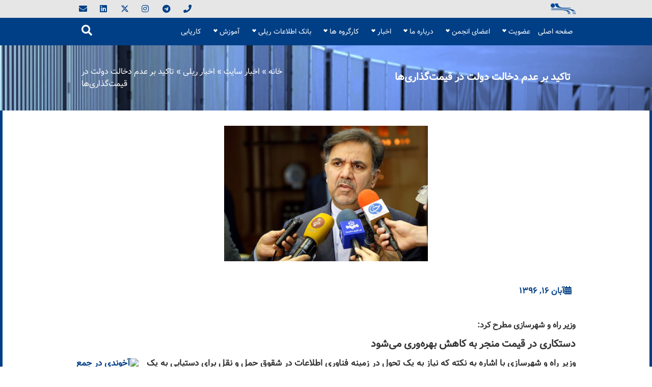

--- FILE ---
content_type: text/html; charset=UTF-8
request_url: https://rtcguild.ir/newsrail1001/
body_size: 19700
content:
<!DOCTYPE html><html dir="rtl" lang="fa-IR"><head><meta charset="UTF-8"/><meta name="viewport" content="width=device-width, initial-scale=1, maximum-scale=1"/><link rel="profile" href="http://gmpg.org/xfn/11"/><link rel="pingback" href="https://rtcguild.ir/xmlrpc.php"/> <script>var theplus_ajax_url = "https://rtcguild.ir/wp-admin/admin-ajax.php";
		var theplus_ajax_post_url = "https://rtcguild.ir/wp-admin/admin-post.php";
		var theplus_nonce = "718d5d5ba9";</script> <meta name='robots' content='index, follow, max-image-preview:large, max-snippet:-1, max-video-preview:-1' /><title>تاکید بر عدم دخالت دولت در قیمت‌گذاری‌ها | انجمن صنفی شرکت های حمل و نقل ریلی و خدمات وابسته</title><link rel="stylesheet" href="https://rtcguild.ir/wp-content/cache/min/1/fbdff26f1d99ad516b820be877b885af.css" data-minify="1" /><link rel="canonical" href="https://rtcguild.ir/newsrail1001/" /><meta property="og:locale" content="fa_IR" /><meta property="og:type" content="article" /><meta property="og:title" content="تاکید بر عدم دخالت دولت در قیمت‌گذاری‌ها | انجمن صنفی شرکت های حمل و نقل ریلی و خدمات وابسته" /><meta property="og:description" content="وزیر راه و شهرسازی مطرح کرد: دستکاری در قیمت منجر به کاهش بهره‌وری می‌شود وزیر راه و شهرسازی با اشاره به نکته که نیاز به یک تحول در زمینه فناوری اطلاعات در شقوق حمل و نقل برای دستیابی به یک حمل و نقل هوشمند هستیم گفت: اعتقاد دارم هر جایی دولت در قیمت دست‌کاری می‌کند [&hellip;]" /><meta property="og:url" content="https://rtcguild.ir/newsrail1001/" /><meta property="og:site_name" content="انجمن صنفی شرکت های حمل و نقل ریلی و خدمات وابسته" /><meta property="article:published_time" content="2017-11-07T15:17:57+00:00" /><meta property="article:modified_time" content="2017-11-07T15:18:44+00:00" /><meta property="og:image" content="https://rtcguild.ir/wp-content/uploads/2017/11/52383.jpg" /><meta property="og:image:width" content="360" /><meta property="og:image:height" content="240" /><meta property="og:image:type" content="image/jpeg" /><meta name="author" content="مهدی عبدالملکی" /><meta name="twitter:card" content="summary_large_image" /><meta name="twitter:label1" content="نوشته‌شده بدست" /><meta name="twitter:data1" content="مهدی عبدالملکی" /> <script type="application/ld+json" class="yoast-schema-graph">{"@context":"https://schema.org","@graph":[{"@type":"Article","@id":"https://rtcguild.ir/newsrail1001/#article","isPartOf":{"@id":"https://rtcguild.ir/newsrail1001/"},"author":{"name":"مهدی عبدالملکی","@id":"https://rtcguild.ir/#/schema/person/f5d41ed263e74a50dc0626353d510852"},"headline":"تاکید بر عدم دخالت دولت در قیمت‌گذاری‌ها","datePublished":"2017-11-07T15:17:57+00:00","dateModified":"2017-11-07T15:18:44+00:00","mainEntityOfPage":{"@id":"https://rtcguild.ir/newsrail1001/"},"wordCount":7,"commentCount":0,"publisher":{"@id":"https://rtcguild.ir/#organization"},"image":{"@id":"https://rtcguild.ir/newsrail1001/#primaryimage"},"thumbnailUrl":"https://rtcguild.ir/wp-content/uploads/2017/11/52383.jpg","articleSection":["اخبار ریلی"],"inLanguage":"fa-IR","potentialAction":[{"@type":"CommentAction","name":"Comment","target":["https://rtcguild.ir/newsrail1001/#respond"]}]},{"@type":"WebPage","@id":"https://rtcguild.ir/newsrail1001/","url":"https://rtcguild.ir/newsrail1001/","name":"تاکید بر عدم دخالت دولت در قیمت‌گذاری‌ها | انجمن صنفی شرکت های حمل و نقل ریلی و خدمات وابسته","isPartOf":{"@id":"https://rtcguild.ir/#website"},"primaryImageOfPage":{"@id":"https://rtcguild.ir/newsrail1001/#primaryimage"},"image":{"@id":"https://rtcguild.ir/newsrail1001/#primaryimage"},"thumbnailUrl":"https://rtcguild.ir/wp-content/uploads/2017/11/52383.jpg","datePublished":"2017-11-07T15:17:57+00:00","dateModified":"2017-11-07T15:18:44+00:00","breadcrumb":{"@id":"https://rtcguild.ir/newsrail1001/#breadcrumb"},"inLanguage":"fa-IR","potentialAction":[{"@type":"ReadAction","target":["https://rtcguild.ir/newsrail1001/"]}]},{"@type":"ImageObject","inLanguage":"fa-IR","@id":"https://rtcguild.ir/newsrail1001/#primaryimage","url":"https://rtcguild.ir/wp-content/uploads/2017/11/52383.jpg","contentUrl":"https://rtcguild.ir/wp-content/uploads/2017/11/52383.jpg","width":360,"height":240},{"@type":"BreadcrumbList","@id":"https://rtcguild.ir/newsrail1001/#breadcrumb","itemListElement":[{"@type":"ListItem","position":1,"name":"خانه","item":"https://rtcguild.ir/"},{"@type":"ListItem","position":2,"name":"اخبار سایت","item":"https://rtcguild.ir/category/%d8%a7%d8%ae%d8%a8%d8%a7%d8%b1-%d8%b3%d8%a7%db%8c%d8%aa/"},{"@type":"ListItem","position":3,"name":"اخبار ریلی","item":"https://rtcguild.ir/category/%d8%a7%d8%ae%d8%a8%d8%a7%d8%b1-%d8%b3%d8%a7%db%8c%d8%aa/%d8%a7%d8%ae%d8%a8%d8%a7%d8%b1-%d8%b1%db%8c%d9%84%db%8c/"},{"@type":"ListItem","position":4,"name":"تاکید بر عدم دخالت دولت در قیمت‌گذاری‌ها"}]},{"@type":"WebSite","@id":"https://rtcguild.ir/#website","url":"https://rtcguild.ir/","name":"انجمن صنفی شرکت های حمل و نقل ریلی و خدمات وابسته","description":"","publisher":{"@id":"https://rtcguild.ir/#organization"},"potentialAction":[{"@type":"SearchAction","target":{"@type":"EntryPoint","urlTemplate":"https://rtcguild.ir/?s={search_term_string}"},"query-input":{"@type":"PropertyValueSpecification","valueRequired":true,"valueName":"search_term_string"}}],"inLanguage":"fa-IR"},{"@type":"Organization","@id":"https://rtcguild.ir/#organization","name":"انجمن صنفی شرکت های حمل و نقل ریلی و خدمات وابسته","url":"https://rtcguild.ir/","logo":{"@type":"ImageObject","inLanguage":"fa-IR","@id":"https://rtcguild.ir/#/schema/logo/image/","url":"https://rtcguild.ir/wp-content/uploads/2017/05/logo09.png","contentUrl":"https://rtcguild.ir/wp-content/uploads/2017/05/logo09.png","width":767,"height":478,"caption":"انجمن صنفی شرکت های حمل و نقل ریلی و خدمات وابسته"},"image":{"@id":"https://rtcguild.ir/#/schema/logo/image/"}},{"@type":"Person","@id":"https://rtcguild.ir/#/schema/person/f5d41ed263e74a50dc0626353d510852","name":"مهدی عبدالملکی"}]}</script> <link rel="alternate" type="application/rss+xml" title="انجمن صنفی شرکت های حمل و نقل ریلی و خدمات وابسته &raquo; خوراک" href="https://rtcguild.ir/feed/" /><link rel="alternate" type="application/rss+xml" title="انجمن صنفی شرکت های حمل و نقل ریلی و خدمات وابسته &raquo; خوراک دیدگاه‌ها" href="https://rtcguild.ir/comments/feed/" /><link rel="alternate" type="application/rss+xml" title="انجمن صنفی شرکت های حمل و نقل ریلی و خدمات وابسته &raquo; تاکید بر عدم دخالت دولت در قیمت‌گذاری‌ها خوراک دیدگاه‌ها" href="https://rtcguild.ir/newsrail1001/feed/" /><link rel="alternate" title="oEmbed (JSON)" type="application/json+oembed" href="https://rtcguild.ir/wp-json/oembed/1.0/embed?url=https%3A%2F%2Frtcguild.ir%2Fnewsrail1001%2F" /><link rel="alternate" title="oEmbed (XML)" type="text/xml+oembed" href="https://rtcguild.ir/wp-json/oembed/1.0/embed?url=https%3A%2F%2Frtcguild.ir%2Fnewsrail1001%2F&#038;format=xml" /><style id='wp-img-auto-sizes-contain-inline-css'>img:is([sizes=auto i],[sizes^="auto," i]){contain-intrinsic-size:3000px 1500px}</style><style id='wp-emoji-styles-inline-css'>img.wp-smiley,img.emoji{display:inline!important;border:none!important;box-shadow:none!important;height:1em!important;width:1em!important;margin:0 0.07em!important;vertical-align:-0.1em!important;background:none!important;padding:0!important}</style><style id='global-styles-inline-css'>:root{--wp--preset--aspect-ratio--square:1;--wp--preset--aspect-ratio--4-3:4/3;--wp--preset--aspect-ratio--3-4:3/4;--wp--preset--aspect-ratio--3-2:3/2;--wp--preset--aspect-ratio--2-3:2/3;--wp--preset--aspect-ratio--16-9:16/9;--wp--preset--aspect-ratio--9-16:9/16;--wp--preset--color--black:#000;--wp--preset--color--cyan-bluish-gray:#abb8c3;--wp--preset--color--white:#fff;--wp--preset--color--pale-pink:#f78da7;--wp--preset--color--vivid-red:#cf2e2e;--wp--preset--color--luminous-vivid-orange:#ff6900;--wp--preset--color--luminous-vivid-amber:#fcb900;--wp--preset--color--light-green-cyan:#7bdcb5;--wp--preset--color--vivid-green-cyan:#00d084;--wp--preset--color--pale-cyan-blue:#8ed1fc;--wp--preset--color--vivid-cyan-blue:#0693e3;--wp--preset--color--vivid-purple:#9b51e0;--wp--preset--gradient--vivid-cyan-blue-to-vivid-purple:linear-gradient(135deg,rgb(6,147,227) 0%,rgb(155,81,224) 100%);--wp--preset--gradient--light-green-cyan-to-vivid-green-cyan:linear-gradient(135deg,rgb(122,220,180) 0%,rgb(0,208,130) 100%);--wp--preset--gradient--luminous-vivid-amber-to-luminous-vivid-orange:linear-gradient(135deg,rgb(252,185,0) 0%,rgb(255,105,0) 100%);--wp--preset--gradient--luminous-vivid-orange-to-vivid-red:linear-gradient(135deg,rgb(255,105,0) 0%,rgb(207,46,46) 100%);--wp--preset--gradient--very-light-gray-to-cyan-bluish-gray:linear-gradient(135deg,rgb(238,238,238) 0%,rgb(169,184,195) 100%);--wp--preset--gradient--cool-to-warm-spectrum:linear-gradient(135deg,rgb(74,234,220) 0%,rgb(151,120,209) 20%,rgb(207,42,186) 40%,rgb(238,44,130) 60%,rgb(251,105,98) 80%,rgb(254,248,76) 100%);--wp--preset--gradient--blush-light-purple:linear-gradient(135deg,rgb(255,206,236) 0%,rgb(152,150,240) 100%);--wp--preset--gradient--blush-bordeaux:linear-gradient(135deg,rgb(254,205,165) 0%,rgb(254,45,45) 50%,rgb(107,0,62) 100%);--wp--preset--gradient--luminous-dusk:linear-gradient(135deg,rgb(255,203,112) 0%,rgb(199,81,192) 50%,rgb(65,88,208) 100%);--wp--preset--gradient--pale-ocean:linear-gradient(135deg,rgb(255,245,203) 0%,rgb(182,227,212) 50%,rgb(51,167,181) 100%);--wp--preset--gradient--electric-grass:linear-gradient(135deg,rgb(202,248,128) 0%,rgb(113,206,126) 100%);--wp--preset--gradient--midnight:linear-gradient(135deg,rgb(2,3,129) 0%,rgb(40,116,252) 100%);--wp--preset--font-size--small:13px;--wp--preset--font-size--medium:20px;--wp--preset--font-size--large:36px;--wp--preset--font-size--x-large:42px;--wp--preset--spacing--20:.44rem;--wp--preset--spacing--30:.67rem;--wp--preset--spacing--40:1rem;--wp--preset--spacing--50:1.5rem;--wp--preset--spacing--60:2.25rem;--wp--preset--spacing--70:3.38rem;--wp--preset--spacing--80:5.06rem;--wp--preset--shadow--natural:6px 6px 9px rgba(0,0,0,.2);--wp--preset--shadow--deep:12px 12px 50px rgba(0,0,0,.4);--wp--preset--shadow--sharp:6px 6px 0 rgba(0,0,0,.2);--wp--preset--shadow--outlined:6px 6px 0 -3px rgb(255,255,255),6px 6px rgb(0,0,0);--wp--preset--shadow--crisp:6px 6px 0 rgb(0,0,0)}:root{--wp--style--global--content-size:800px;--wp--style--global--wide-size:1200px}:where(body){margin:0}.wp-site-blocks>.alignleft{float:left;margin-right:2em}.wp-site-blocks>.alignright{float:right;margin-left:2em}.wp-site-blocks>.aligncenter{justify-content:center;margin-left:auto;margin-right:auto}:where(.wp-site-blocks)>*{margin-block-start:24px;margin-block-end:0}:where(.wp-site-blocks)>:first-child{margin-block-start:0}:where(.wp-site-blocks)>:last-child{margin-block-end:0}:root{--wp--style--block-gap:24px}:root :where(.is-layout-flow)>:first-child{margin-block-start:0}:root :where(.is-layout-flow)>:last-child{margin-block-end:0}:root :where(.is-layout-flow)>*{margin-block-start:24px;margin-block-end:0}:root :where(.is-layout-constrained)>:first-child{margin-block-start:0}:root :where(.is-layout-constrained)>:last-child{margin-block-end:0}:root :where(.is-layout-constrained)>*{margin-block-start:24px;margin-block-end:0}:root :where(.is-layout-flex){gap:24px}:root :where(.is-layout-grid){gap:24px}.is-layout-flow>.alignleft{float:left;margin-inline-start:0;margin-inline-end:2em}.is-layout-flow>.alignright{float:right;margin-inline-start:2em;margin-inline-end:0}.is-layout-flow>.aligncenter{margin-left:auto!important;margin-right:auto!important}.is-layout-constrained>.alignleft{float:left;margin-inline-start:0;margin-inline-end:2em}.is-layout-constrained>.alignright{float:right;margin-inline-start:2em;margin-inline-end:0}.is-layout-constrained>.aligncenter{margin-left:auto!important;margin-right:auto!important}.is-layout-constrained>:where(:not(.alignleft):not(.alignright):not(.alignfull)){max-width:var(--wp--style--global--content-size);margin-left:auto!important;margin-right:auto!important}.is-layout-constrained>.alignwide{max-width:var(--wp--style--global--wide-size)}body .is-layout-flex{display:flex}.is-layout-flex{flex-wrap:wrap;align-items:center}.is-layout-flex>:is(*,div){margin:0}body .is-layout-grid{display:grid}.is-layout-grid>:is(*,div){margin:0}body{padding-top:0;padding-right:0;padding-bottom:0;padding-left:0}a:where(:not(.wp-element-button)){text-decoration:underline}:root :where(.wp-element-button,.wp-block-button__link){background-color:#32373c;border-width:0;color:#fff;font-family:inherit;font-size:inherit;font-style:inherit;font-weight:inherit;letter-spacing:inherit;line-height:inherit;padding-top:calc(0.667em + 2px);padding-right:calc(1.333em + 2px);padding-bottom:calc(0.667em + 2px);padding-left:calc(1.333em + 2px);text-decoration:none;text-transform:inherit}.has-black-color{color:var(--wp--preset--color--black)!important}.has-cyan-bluish-gray-color{color:var(--wp--preset--color--cyan-bluish-gray)!important}.has-white-color{color:var(--wp--preset--color--white)!important}.has-pale-pink-color{color:var(--wp--preset--color--pale-pink)!important}.has-vivid-red-color{color:var(--wp--preset--color--vivid-red)!important}.has-luminous-vivid-orange-color{color:var(--wp--preset--color--luminous-vivid-orange)!important}.has-luminous-vivid-amber-color{color:var(--wp--preset--color--luminous-vivid-amber)!important}.has-light-green-cyan-color{color:var(--wp--preset--color--light-green-cyan)!important}.has-vivid-green-cyan-color{color:var(--wp--preset--color--vivid-green-cyan)!important}.has-pale-cyan-blue-color{color:var(--wp--preset--color--pale-cyan-blue)!important}.has-vivid-cyan-blue-color{color:var(--wp--preset--color--vivid-cyan-blue)!important}.has-vivid-purple-color{color:var(--wp--preset--color--vivid-purple)!important}.has-black-background-color{background-color:var(--wp--preset--color--black)!important}.has-cyan-bluish-gray-background-color{background-color:var(--wp--preset--color--cyan-bluish-gray)!important}.has-white-background-color{background-color:var(--wp--preset--color--white)!important}.has-pale-pink-background-color{background-color:var(--wp--preset--color--pale-pink)!important}.has-vivid-red-background-color{background-color:var(--wp--preset--color--vivid-red)!important}.has-luminous-vivid-orange-background-color{background-color:var(--wp--preset--color--luminous-vivid-orange)!important}.has-luminous-vivid-amber-background-color{background-color:var(--wp--preset--color--luminous-vivid-amber)!important}.has-light-green-cyan-background-color{background-color:var(--wp--preset--color--light-green-cyan)!important}.has-vivid-green-cyan-background-color{background-color:var(--wp--preset--color--vivid-green-cyan)!important}.has-pale-cyan-blue-background-color{background-color:var(--wp--preset--color--pale-cyan-blue)!important}.has-vivid-cyan-blue-background-color{background-color:var(--wp--preset--color--vivid-cyan-blue)!important}.has-vivid-purple-background-color{background-color:var(--wp--preset--color--vivid-purple)!important}.has-black-border-color{border-color:var(--wp--preset--color--black)!important}.has-cyan-bluish-gray-border-color{border-color:var(--wp--preset--color--cyan-bluish-gray)!important}.has-white-border-color{border-color:var(--wp--preset--color--white)!important}.has-pale-pink-border-color{border-color:var(--wp--preset--color--pale-pink)!important}.has-vivid-red-border-color{border-color:var(--wp--preset--color--vivid-red)!important}.has-luminous-vivid-orange-border-color{border-color:var(--wp--preset--color--luminous-vivid-orange)!important}.has-luminous-vivid-amber-border-color{border-color:var(--wp--preset--color--luminous-vivid-amber)!important}.has-light-green-cyan-border-color{border-color:var(--wp--preset--color--light-green-cyan)!important}.has-vivid-green-cyan-border-color{border-color:var(--wp--preset--color--vivid-green-cyan)!important}.has-pale-cyan-blue-border-color{border-color:var(--wp--preset--color--pale-cyan-blue)!important}.has-vivid-cyan-blue-border-color{border-color:var(--wp--preset--color--vivid-cyan-blue)!important}.has-vivid-purple-border-color{border-color:var(--wp--preset--color--vivid-purple)!important}.has-vivid-cyan-blue-to-vivid-purple-gradient-background{background:var(--wp--preset--gradient--vivid-cyan-blue-to-vivid-purple)!important}.has-light-green-cyan-to-vivid-green-cyan-gradient-background{background:var(--wp--preset--gradient--light-green-cyan-to-vivid-green-cyan)!important}.has-luminous-vivid-amber-to-luminous-vivid-orange-gradient-background{background:var(--wp--preset--gradient--luminous-vivid-amber-to-luminous-vivid-orange)!important}.has-luminous-vivid-orange-to-vivid-red-gradient-background{background:var(--wp--preset--gradient--luminous-vivid-orange-to-vivid-red)!important}.has-very-light-gray-to-cyan-bluish-gray-gradient-background{background:var(--wp--preset--gradient--very-light-gray-to-cyan-bluish-gray)!important}.has-cool-to-warm-spectrum-gradient-background{background:var(--wp--preset--gradient--cool-to-warm-spectrum)!important}.has-blush-light-purple-gradient-background{background:var(--wp--preset--gradient--blush-light-purple)!important}.has-blush-bordeaux-gradient-background{background:var(--wp--preset--gradient--blush-bordeaux)!important}.has-luminous-dusk-gradient-background{background:var(--wp--preset--gradient--luminous-dusk)!important}.has-pale-ocean-gradient-background{background:var(--wp--preset--gradient--pale-ocean)!important}.has-electric-grass-gradient-background{background:var(--wp--preset--gradient--electric-grass)!important}.has-midnight-gradient-background{background:var(--wp--preset--gradient--midnight)!important}.has-small-font-size{font-size:var(--wp--preset--font-size--small)!important}.has-medium-font-size{font-size:var(--wp--preset--font-size--medium)!important}.has-large-font-size{font-size:var(--wp--preset--font-size--large)!important}.has-x-large-font-size{font-size:var(--wp--preset--font-size--x-large)!important}</style><link rel='stylesheet' id='google-fonts-1-css' href='https://fonts.googleapis.com/css?family=Roboto%3A100%2C100italic%2C200%2C200italic%2C300%2C300italic%2C400%2C400italic%2C500%2C500italic%2C600%2C600italic%2C700%2C700italic%2C800%2C800italic%2C900%2C900italic%7CRoboto+Slab%3A100%2C100italic%2C200%2C200italic%2C300%2C300italic%2C400%2C400italic%2C500%2C500italic%2C600%2C600italic%2C700%2C700italic%2C800%2C800italic%2C900%2C900italic&#038;display=swap&#038;ver=6.9' media='all' /><link rel="preconnect" href="https://fonts.gstatic.com/" crossorigin> <script src="https://rtcguild.ir/wp-content/cache/busting/1/wp-includes/js/jquery/jquery.min-3.7.1.js" id="jquery-core-js"></script> <link rel="https://api.w.org/" href="https://rtcguild.ir/wp-json/" /><link rel="alternate" title="JSON" type="application/json" href="https://rtcguild.ir/wp-json/wp/v2/posts/2292" /><link rel="EditURI" type="application/rsd+xml" title="RSD" href="https://rtcguild.ir/xmlrpc.php?rsd" /><meta name="generator" content="WordPress 6.9" /><link rel='shortlink' href='https://rtcguild.ir/?p=2292' /><meta name="generator" content="Elementor 3.26.3; features: additional_custom_breakpoints; settings: css_print_method-external, google_font-enabled, font_display-swap"><style>.e-con.e-parent:nth-of-type(n+4):not(.e-lazyloaded):not(.e-no-lazyload),.e-con.e-parent:nth-of-type(n+4):not(.e-lazyloaded):not(.e-no-lazyload) *{background-image:none!important}@media screen and (max-height:1024px){.e-con.e-parent:nth-of-type(n+3):not(.e-lazyloaded):not(.e-no-lazyload),.e-con.e-parent:nth-of-type(n+3):not(.e-lazyloaded):not(.e-no-lazyload) *{background-image:none!important}}@media screen and (max-height:640px){.e-con.e-parent:nth-of-type(n+2):not(.e-lazyloaded):not(.e-no-lazyload),.e-con.e-parent:nth-of-type(n+2):not(.e-lazyloaded):not(.e-no-lazyload) *{background-image:none!important}}</style><link rel="icon" href="https://rtcguild.ir/wp-content/uploads/2024/12/logo-1224-150x150.png" sizes="32x32" /><link rel="icon" href="https://rtcguild.ir/wp-content/uploads/2024/12/logo-1224-300x300.png" sizes="192x192" /><link rel="apple-touch-icon" href="https://rtcguild.ir/wp-content/uploads/2024/12/logo-1224-300x300.png" /><meta name="msapplication-TileImage" content="https://rtcguild.ir/wp-content/uploads/2024/12/logo-1224-300x300.png" /></head><body class="rtl wp-singular post-template-default single single-post postid-2292 single-format-standard wp-custom-logo wp-embed-responsive wp-theme-hello-elementor wp-child-theme-hello-child xpro-theme-builder-template elementor-default elementor-kit-6509"><header class="xpro-theme-builder-header" itemscope="itemscope" itemtype="https://schema.org/WPHeader"><p class="main-title xpro-hidden" itemprop="headline"><a href="https://rtcguild.ir" title="انجمن صنفی شرکت های حمل و نقل ریلی و خدمات وابسته" rel="home">انجمن صنفی شرکت های حمل و نقل ریلی و خدمات وابسته</a></p><nav class="xpro-theme-builder-header-nav"><div data-elementor-type="xpro-themer" data-elementor-id="9863" class="elementor elementor-9863 post-2292 post type-post status-publish format-standard has-post-thumbnail hentry category-48"><section class="elementor-section elementor-top-section elementor-element elementor-element-7b9504b elementor-section-full_width elementor-section-content-middle elementor-section-height-default elementor-section-height-default" data-id="7b9504b" data-element_type="section" data-settings="{&quot;background_background&quot;:&quot;classic&quot;}"><div class="elementor-container elementor-column-gap-default"><div class="elementor-column elementor-col-100 elementor-top-column elementor-element elementor-element-9cf236a" data-id="9cf236a" data-element_type="column"><div class="elementor-widget-wrap elementor-element-populated"><section class="elementor-section elementor-inner-section elementor-element elementor-element-6cb7352 elementor-section-full_width elementor-section-height-default elementor-section-height-default" data-id="6cb7352" data-element_type="section"><div class="elementor-container elementor-column-gap-default"><div class="elementor-column elementor-col-50 elementor-inner-column elementor-element elementor-element-1474c6a elementor-hidden-mobile" data-id="1474c6a" data-element_type="column"><div class="elementor-widget-wrap elementor-element-populated"><div class="elementor-element elementor-element-f08999a elementor-widget elementor-widget-xpro-site-logo" data-id="f08999a" data-element_type="widget" data-widget_type="xpro-site-logo.default"><div class="elementor-widget-container"> <a href="https://rtcguild.ir"><div class="xpro-site-logo"> <img width="300" height="132" src="https://rtcguild.ir/wp-content/uploads/2024/06/logo-blue-300x132.png" class="attachment-medium size-medium" alt="" decoding="async" srcset="https://rtcguild.ir/wp-content/uploads/2024/06/logo-blue-300x132.png 300w, https://rtcguild.ir/wp-content/uploads/2024/06/logo-blue.png 767w" sizes="(max-width: 300px) 100vw, 300px" /></div> </a></div></div></div></div><div class="elementor-column elementor-col-50 elementor-inner-column elementor-element elementor-element-44246cb" data-id="44246cb" data-element_type="column"><div class="elementor-widget-wrap elementor-element-populated"><div class="elementor-element elementor-element-7ab43c6 elementor-icon-list--layout-inline elementor-align-left elementor-mobile-align-center elementor-list-item-link-full_width elementor-widget elementor-widget-icon-list" data-id="7ab43c6" data-element_type="widget" data-widget_type="icon-list.default"><div class="elementor-widget-container"><ul class="elementor-icon-list-items elementor-inline-items"><li class="elementor-icon-list-item elementor-inline-item"> <a href="tel:+982166565615"><span class="elementor-icon-list-icon"> <i aria-hidden="true" class="fas fa-phone"></i> </span> <span class="elementor-icon-list-text"></span> </a></li><li class="elementor-icon-list-item elementor-inline-item"> <a href="http://telegram.me/rtcguild"><span class="elementor-icon-list-icon"> <i aria-hidden="true" class="fab fa-telegram"></i> </span> <span class="elementor-icon-list-text"></span> </a></li><li class="elementor-icon-list-item elementor-inline-item"> <a href="https://www.instagram.com/rtcguild"><span class="elementor-icon-list-icon"> <i aria-hidden="true" class="fab fa-instagram"></i> </span> <span class="elementor-icon-list-text"></span> </a></li><li class="elementor-icon-list-item elementor-inline-item"> <a href="https://twitter.com/Rtcguild"><span class="elementor-icon-list-icon"> <i aria-hidden="true" class="fab fa-x-twitter"></i> </span> <span class="elementor-icon-list-text"></span> </a></li><li class="elementor-icon-list-item elementor-inline-item"> <a href="https://ir.linkedin.com/company/guild-of-railway-transportation-companies-and-related-services?trk=similar-pages"><span class="elementor-icon-list-icon"> <i aria-hidden="true" class="fab fa-linkedin"></i> </span> <span class="elementor-icon-list-text"></span> </a></li><li class="elementor-icon-list-item elementor-inline-item"> <span class="elementor-icon-list-icon"> <i aria-hidden="true" class="fas fa-envelope"></i> </span> <span class="elementor-icon-list-text"></span></li></ul></div></div></div></div></div></section></div></div></div></section><section class="elementor-section elementor-top-section elementor-element elementor-element-1ef2036 elementor-section-full_width elementor-section-height-default elementor-section-height-default" data-id="1ef2036" data-element_type="section" data-settings="{&quot;background_background&quot;:&quot;classic&quot;}"><div class="elementor-container elementor-column-gap-default"><div class="elementor-column elementor-col-50 elementor-top-column elementor-element elementor-element-7d4f0f9" data-id="7d4f0f9" data-element_type="column"><div class="elementor-widget-wrap elementor-element-populated"><div class="elementor-element elementor-element-ab5a5f6 elementor-align-right elementor-widget elementor-widget-xpro-horizontal-menu" data-id="ab5a5f6" data-element_type="widget" id="nav" data-settings="{&quot;responsive_show&quot;:&quot;tablet&quot;}" data-widget_type="xpro-horizontal-menu.default"><div class="elementor-widget-container"><div class="xpro-elementor-horizontal-navbar-wrapper xpro-elementor-horizontal-menu-responsive-tablet xpro-push-right"><button type="button" class="xpro-elementor-horizontal-menu-close"> <i aria-hidden="true" class="fas fa-times"></i> </button><div class="xpro-elementor-horizontal-navbar xpro-elementor-horizontal-menu-style-underlineFromCenter"><ul id="menu-%d9%85%d9%86%d9%88%db%8c-%d8%a7%d8%b5%d9%84%db%8c" class="xpro-elementor-horizontal-navbar-nav"><li itemscope="itemscope" itemtype="https://www.schema.org/SiteNavigationElement" id="menu-item-9615" class="menu-item menu-item-type-post_type menu-item-object-page menu-item-home menu-item-9615 nav-item"><a href="https://rtcguild.ir/" class="xpro-elementor-nav-link">صفحه اصلی</a></li><li itemscope="itemscope" itemtype="https://www.schema.org/SiteNavigationElement" id="menu-item-4397" class="menu-item menu-item-type-post_type menu-item-object-page menu-item-has-children dropdown menu-item-4397 nav-item"><a href="https://rtcguild.ir/%d8%b9%d8%b6%d9%88%db%8c%d8%aa/" data-toggle="dropdown" aria-haspopup="true" aria-expanded="false" class="dropdown-toggle nav-link" id="menu-item-dropdown-4397">عضویت<span class="xpro-dropdown-menu-toggle"></span></a><ul class="xpro-elementor-dropdown-menu" aria-labelledby="menu-item-dropdown-4397" role="menu"><li itemscope="itemscope" itemtype="https://www.schema.org/SiteNavigationElement" id="menu-item-5075" class="menu-item menu-item-type-post_type menu-item-object-page menu-item-5075 nav-item"><a href="https://rtcguild.ir/%d9%85%d8%b2%d8%a7%db%8c%d8%a7%db%8c-%d8%b9%d8%b6%d9%88%db%8c%d8%aa-%d8%af%d8%b1-%d8%a7%d9%86%d8%ac%d9%85%d9%86/" class="xpro-elementor-dropdown-item">مزایای عضویت در انجمن</a></li><li itemscope="itemscope" itemtype="https://www.schema.org/SiteNavigationElement" id="menu-item-850" class="menu-item menu-item-type-post_type menu-item-object-page menu-item-850 nav-item"><a href="https://rtcguild.ir/%d8%b4%d8%b1%d8%a7%db%8c%d8%b7-%d8%b9%d8%b6%d9%88%db%8c%d8%aa/" class="xpro-elementor-dropdown-item">شرایط عضویت</a></li><li itemscope="itemscope" itemtype="https://www.schema.org/SiteNavigationElement" id="menu-item-5076" class="menu-item menu-item-type-custom menu-item-object-custom menu-item-5076 nav-item"><a href="https://rtcguild.ir/wp-content/uploads/2019/09/%D9%81%D8%B1%D9%85-%D8%AF%D8%B1%D8%AE%D9%88%D8%A7%D8%B3%D8%AA-%D8%B9%D8%B6%D9%88%DB%8C%D8%AA.pdf" class="xpro-elementor-dropdown-item">فرم درخواست عضویت</a></li><li itemscope="itemscope" itemtype="https://www.schema.org/SiteNavigationElement" id="menu-item-11269" class="menu-item menu-item-type-post_type menu-item-object-page menu-item-11269 nav-item"><a href="https://rtcguild.ir/%d8%af%d8%b3%d8%aa%d9%88%d8%b1%d8%a7%d9%84%d8%b9%d9%85%d9%84-%d8%b9%d8%b6%d9%88%db%8c%d8%aa-%d8%b4%d8%b1%da%a9%d8%aa%d9%87%d8%a7%db%8c-%d9%81%d9%88%d8%b1%d9%88%d8%a7%d8%b1%d8%af%d8%b1%db%8c/" class="xpro-elementor-dropdown-item">دستورالعمل عضویت شرکت‌های فورواردری</a></li><li itemscope="itemscope" itemtype="https://www.schema.org/SiteNavigationElement" id="menu-item-11497" class="menu-item menu-item-type-post_type menu-item-object-page menu-item-11497 nav-item"><a href="https://rtcguild.ir/%d8%b9%d8%b6%d9%88%db%8c%d8%aa/%d8%af%d8%b3%d8%aa%d9%87%d8%a8%d9%86%d8%af%db%8c-%d8%a7%d8%b9%d8%b6%d8%a7-%d8%a7%d9%86%d8%ac%d9%85%d9%86/" class="xpro-elementor-dropdown-item">دسته‌بندی اعضا انجمن</a></li></ul></li><li itemscope="itemscope" itemtype="https://www.schema.org/SiteNavigationElement" id="menu-item-1060" class="menu-item menu-item-type-custom menu-item-object-custom menu-item-has-children dropdown menu-item-1060 nav-item"><a href="#" data-toggle="dropdown" aria-haspopup="true" aria-expanded="false" class="dropdown-toggle nav-link" id="menu-item-dropdown-1060">اعضای انجمن<span class="xpro-dropdown-menu-toggle"></span></a><ul class="xpro-elementor-dropdown-menu" aria-labelledby="menu-item-dropdown-1060" role="menu"><li itemscope="itemscope" itemtype="https://www.schema.org/SiteNavigationElement" id="menu-item-7966" class="menu-item menu-item-type-post_type menu-item-object-page menu-item-7966 nav-item"><a href="https://rtcguild.ir/%d8%b9%d8%b6%d9%88-%d8%a7%d9%86%d8%ac%d9%85%d9%86/" class="xpro-elementor-dropdown-item">شرکت‌های عضو انجمن</a></li><li itemscope="itemscope" itemtype="https://www.schema.org/SiteNavigationElement" id="menu-item-8867" class="menu-item menu-item-type-post_type menu-item-object-page menu-item-8867 nav-item"><a href="https://rtcguild.ir/%d9%81%d8%b1%d9%85-%d8%ab%d8%a8%d8%aa-%d9%85%d8%b4%d8%ae%d8%b5%d8%a7%d8%aa-%d8%b4%d8%b1%da%a9%d8%aa-%d9%87%d8%a7%db%8c-%d8%b9%d8%b6%d9%88/" class="xpro-elementor-dropdown-item">فرم ثبت مشخصات شرکت های عضو</a></li></ul></li><li itemscope="itemscope" itemtype="https://www.schema.org/SiteNavigationElement" id="menu-item-913" class="menu-item menu-item-type-custom menu-item-object-custom menu-item-has-children dropdown menu-item-913 nav-item"><a href="#" data-toggle="dropdown" aria-haspopup="true" aria-expanded="false" class="dropdown-toggle nav-link" id="menu-item-dropdown-913">درباره ما<span class="xpro-dropdown-menu-toggle"></span></a><ul class="xpro-elementor-dropdown-menu" aria-labelledby="menu-item-dropdown-913" role="menu"><li itemscope="itemscope" itemtype="https://www.schema.org/SiteNavigationElement" id="menu-item-846" class="menu-item menu-item-type-post_type menu-item-object-page menu-item-846 nav-item"><a href="https://rtcguild.ir/%d8%aa%d8%a7%d8%b1%db%8c%d8%ae%da%86%d9%87/" class="xpro-elementor-dropdown-item">تاریخچه انجمن</a></li><li itemscope="itemscope" itemtype="https://www.schema.org/SiteNavigationElement" id="menu-item-844" class="menu-item menu-item-type-post_type menu-item-object-page menu-item-844 nav-item"><a href="https://rtcguild.ir/%d8%a7%d8%b3%d8%a7%d8%b3%d9%86%d8%a7%d9%85%d9%87-%d8%a7%d9%86%d8%ac%d9%85%d9%86/" class="xpro-elementor-dropdown-item">اساسنامه</a></li><li itemscope="itemscope" itemtype="https://www.schema.org/SiteNavigationElement" id="menu-item-2050" class="menu-item menu-item-type-post_type menu-item-object-page menu-item-2050 nav-item"><a href="https://rtcguild.ir/%da%86%d8%b4%d9%85-%d8%a7%d9%86%d8%af%d8%a7%d8%b2/" class="xpro-elementor-dropdown-item">چشم انداز</a></li><li itemscope="itemscope" itemtype="https://www.schema.org/SiteNavigationElement" id="menu-item-2056" class="menu-item menu-item-type-post_type menu-item-object-page menu-item-2056 nav-item"><a href="https://rtcguild.ir/%d8%a8%db%8c%d8%a7%d9%86%db%8c%d9%87-%d9%85%d8%a3%d9%85%d9%88%d8%b1%db%8c%d8%aa/" class="xpro-elementor-dropdown-item">بیانیه ماموریت</a></li><li itemscope="itemscope" itemtype="https://www.schema.org/SiteNavigationElement" id="menu-item-2055" class="menu-item menu-item-type-post_type menu-item-object-page menu-item-2055 nav-item"><a href="https://rtcguild.ir/%d8%b3%db%8c%d8%a7%d8%b3%d8%aa-%d9%87%d8%a7%db%8c-%d8%b1%d8%a7%d9%87%d8%a8%d8%b1%d8%af%db%8c/" class="xpro-elementor-dropdown-item">سیاست های راهبردی</a></li><li itemscope="itemscope" itemtype="https://www.schema.org/SiteNavigationElement" id="menu-item-3132" class="menu-item menu-item-type-post_type menu-item-object-page menu-item-3132 nav-item"><a href="https://rtcguild.ir/%d8%aa%db%8c%d8%b2%d8%b1-%d8%aa%d8%a8%d9%84%db%8c%d9%81%d8%a7%d8%aa%db%8c/" class="xpro-elementor-dropdown-item">انجمن در یک نگاه (فیلم)</a></li><li itemscope="itemscope" itemtype="https://www.schema.org/SiteNavigationElement" id="menu-item-3621" class="menu-item menu-item-type-custom menu-item-object-custom menu-item-has-children dropdown menu-item-3621 nav-item"><a href="#" class="xpro-elementor-dropdown-item">هیات مدیره<span class="xpro-dropdown-menu-toggle"></span></a><ul class="xpro-elementor-dropdown-menu" aria-labelledby="menu-item-dropdown-913" role="menu"><li itemscope="itemscope" itemtype="https://www.schema.org/SiteNavigationElement" id="menu-item-7897" class="menu-item menu-item-type-post_type menu-item-object-page menu-item-7897 nav-item"><a href="https://rtcguild.ir/%d9%87%db%8c%d8%a7%d8%aa-%d9%85%d8%af%db%8c%d8%b1%d9%87-%d9%81%d8%b9%d9%84%db%8c/" class="xpro-elementor-dropdown-item">هیات مدیره فعلی</a></li><li itemscope="itemscope" itemtype="https://www.schema.org/SiteNavigationElement" id="menu-item-3627" class="menu-item menu-item-type-custom menu-item-object-custom menu-item-has-children dropdown menu-item-3627 nav-item"><a href="https://rtcguild.ir/هیات-مدیره-های-سابق" class="xpro-elementor-dropdown-item">هیات مدیره های سابق<span class="xpro-dropdown-menu-toggle"></span></a><ul class="xpro-elementor-dropdown-menu" aria-labelledby="menu-item-dropdown-913" role="menu"><li itemscope="itemscope" itemtype="https://www.schema.org/SiteNavigationElement" id="menu-item-10871" class="menu-item menu-item-type-post_type menu-item-object-page menu-item-10871 nav-item"><a href="https://rtcguild.ir/%d9%87%db%8c%d8%a6%d8%aa-%d9%85%d8%af%db%8c%d8%b1%d9%87-%d8%af%d9%88%d8%b1%d9%87-%d9%87%d9%81%d8%aa%d9%85/" class="xpro-elementor-dropdown-item">هیئت مدیره (دوره هفتم)</a></li><li itemscope="itemscope" itemtype="https://www.schema.org/SiteNavigationElement" id="menu-item-854" class="menu-item menu-item-type-post_type menu-item-object-page menu-item-854 nav-item"><a href="https://rtcguild.ir/%d9%87%db%8c%d8%a7%d8%aa-%d9%85%d8%af%db%8c%d8%b1%d9%87-%d8%af%d9%88%d8%b1%d9%87-%d8%b4%d8%b4%d9%85-2/" class="xpro-elementor-dropdown-item">هیات مدیره (دوره ششم)</a></li><li itemscope="itemscope" itemtype="https://www.schema.org/SiteNavigationElement" id="menu-item-4096" class="menu-item menu-item-type-post_type menu-item-object-page menu-item-4096 nav-item"><a href="https://rtcguild.ir/%d9%87%db%8c%d8%a7%d8%aa-%d9%85%d8%af%db%8c%d8%b1%d9%87-%d8%af%d9%88%d8%b1%d9%87-%d9%be%d9%86%d8%ac%d9%85/" class="xpro-elementor-dropdown-item">هیات مدیره (دوره پنجم)</a></li><li itemscope="itemscope" itemtype="https://www.schema.org/SiteNavigationElement" id="menu-item-4095" class="menu-item menu-item-type-post_type menu-item-object-page menu-item-4095 nav-item"><a href="https://rtcguild.ir/%d9%87%db%8c%d8%a7%d8%aa-%d9%85%d8%af%db%8c%d8%b1%d9%87-%d8%af%d9%88%d8%b1%d9%87-%da%86%d9%87%d8%a7%d8%b1%d9%85/" class="xpro-elementor-dropdown-item">هیات مدیره (دوره چهارم)</a></li><li itemscope="itemscope" itemtype="https://www.schema.org/SiteNavigationElement" id="menu-item-4094" class="menu-item menu-item-type-post_type menu-item-object-page menu-item-4094 nav-item"><a href="https://rtcguild.ir/%d9%87%db%8c%d8%a7%d8%aa-%d9%85%d8%af%db%8c%d8%b1%d9%87-%d8%af%d9%88%d8%b1%d9%87-%d8%b3%d9%88%d9%85/" class="xpro-elementor-dropdown-item">هیات مدیره (دوره سوم)</a></li><li itemscope="itemscope" itemtype="https://www.schema.org/SiteNavigationElement" id="menu-item-4093" class="menu-item menu-item-type-post_type menu-item-object-page menu-item-4093 nav-item"><a href="https://rtcguild.ir/%d9%87%db%8c%d8%a7%d8%aa-%d9%85%d8%af%db%8c%d8%b1%d9%87-%d8%af%d9%88%d8%b1%d9%87-%d8%af%d9%88%d9%85/" class="xpro-elementor-dropdown-item">هیات مدیره (دوره دوم)</a></li><li itemscope="itemscope" itemtype="https://www.schema.org/SiteNavigationElement" id="menu-item-4092" class="menu-item menu-item-type-post_type menu-item-object-page menu-item-4092 nav-item"><a href="https://rtcguild.ir/%d9%87%db%8c%d8%a7%d8%aa-%d9%85%d8%af%db%8c%d8%b1%d9%87-%d8%af%d9%88%d8%b1%d9%87-%d8%a7%d9%88%d9%84/" class="xpro-elementor-dropdown-item">هیات مدیره (دوره اول)</a></li></ul></li></ul></li><li itemscope="itemscope" itemtype="https://www.schema.org/SiteNavigationElement" id="menu-item-849" class="menu-item menu-item-type-post_type menu-item-object-page menu-item-has-children dropdown menu-item-849 nav-item"><a href="https://rtcguild.ir/%d8%af%d8%a8%db%8c%d8%b1-%d9%81%d8%b9%d9%84%db%8c-%d8%a7%d9%86%d8%ac%d9%85%d9%86/" class="xpro-elementor-dropdown-item">دبیر و سخنگوی انجمن<span class="xpro-dropdown-menu-toggle"></span></a><ul class="xpro-elementor-dropdown-menu" aria-labelledby="menu-item-dropdown-913" role="menu"><li itemscope="itemscope" itemtype="https://www.schema.org/SiteNavigationElement" id="menu-item-3756" class="menu-item menu-item-type-custom menu-item-object-custom menu-item-3756 nav-item"><a href="https://rtcguild.ir/%d8%af%d8%a8%db%8c%d8%b1-%d9%81%d8%b9%d9%84%db%8c-%d8%a7%d9%86%d8%ac%d9%85%d9%86/" class="xpro-elementor-dropdown-item">دبیر فعلی انجمن</a></li><li itemscope="itemscope" itemtype="https://www.schema.org/SiteNavigationElement" id="menu-item-3857" class="menu-item menu-item-type-custom menu-item-object-custom menu-item-has-children dropdown menu-item-3857 nav-item"><a href="#" class="xpro-elementor-dropdown-item">دبیران سابق انجمن<span class="xpro-dropdown-menu-toggle"></span></a><ul class="xpro-elementor-dropdown-menu" aria-labelledby="menu-item-dropdown-913" role="menu"><li itemscope="itemscope" itemtype="https://www.schema.org/SiteNavigationElement" id="menu-item-11562" class="menu-item menu-item-type-post_type menu-item-object-page menu-item-11562 nav-item"><a href="https://rtcguild.ir/%d8%af%d8%a8%db%8c%d8%b1-%d8%a7%d9%86%d8%ac%d9%85%d9%86-%d8%af%d9%88%d8%b1%d9%87-%d9%87%d9%81%d8%aa%d9%85-%d8%a7%d9%84%d9%81/" class="xpro-elementor-dropdown-item">دبیر انجمن (دوره هفتم) الف</a></li><li itemscope="itemscope" itemtype="https://www.schema.org/SiteNavigationElement" id="menu-item-7905" class="menu-item menu-item-type-post_type menu-item-object-page menu-item-7905 nav-item"><a href="https://rtcguild.ir/%d8%af%d8%a8%db%8c%d8%b1-%d8%a7%d9%86%d8%ac%d9%85%d9%86-%d8%af%d9%88%d8%b1%d9%87-%d8%b4%d8%b4%d9%85-%d8%a8/" class="xpro-elementor-dropdown-item">دبیر انجمن (دوره ششم) ب</a></li><li itemscope="itemscope" itemtype="https://www.schema.org/SiteNavigationElement" id="menu-item-4297" class="menu-item menu-item-type-post_type menu-item-object-page menu-item-4297 nav-item"><a href="https://rtcguild.ir/%d8%af%d8%a8%db%8c%d8%b1-%d9%88-%d8%b3%d8%ae%d9%86%da%af%d9%88%db%8c-%d8%a7%d9%86%d8%ac%d9%85%d9%86-%d8%af%d9%88%d8%b1%d9%87-%d8%b4%d8%b4%d9%85-%d9%86%db%8c%d9%85%d9%87-%d8%a7%d9%88%d9%84/" class="xpro-elementor-dropdown-item">دبیر انجمن (دوره ششم) الف</a></li><li itemscope="itemscope" itemtype="https://www.schema.org/SiteNavigationElement" id="menu-item-4101" class="menu-item menu-item-type-post_type menu-item-object-page menu-item-4101 nav-item"><a href="https://rtcguild.ir/%d8%b3%d8%ae%d9%86%da%af%d9%88%db%8c-%d8%a7%d9%86%d8%ac%d9%85%d9%86-%d8%b3%d8%a7%d8%a8%d9%82/" class="xpro-elementor-dropdown-item">دبیر انجمن (دوره پنجم)</a></li><li itemscope="itemscope" itemtype="https://www.schema.org/SiteNavigationElement" id="menu-item-4100" class="menu-item menu-item-type-post_type menu-item-object-page menu-item-4100 nav-item"><a href="https://rtcguild.ir/%d8%af%d8%a8%db%8c%d8%b1-%d9%88-%d8%b3%d8%ae%d9%86%da%af%d9%88%db%8c-%d8%a7%d9%86%d8%ac%d9%85%d9%86-%d8%af%d9%88%d8%b1%d9%87-%da%86%d9%87%d8%a7%d8%b1%d9%85/" class="xpro-elementor-dropdown-item">دبیر انجمن (دوره چهارم)</a></li><li itemscope="itemscope" itemtype="https://www.schema.org/SiteNavigationElement" id="menu-item-4099" class="menu-item menu-item-type-post_type menu-item-object-page menu-item-4099 nav-item"><a href="https://rtcguild.ir/%d8%af%d8%a8%db%8c%d8%b1-%d9%88-%d8%b3%d8%ae%d9%86%da%af%d9%88%db%8c-%d8%a7%d9%86%d8%ac%d9%85%d9%86-%d8%af%d9%88%d8%b1%d9%87-%d8%b3%d9%88%d9%85/" class="xpro-elementor-dropdown-item">دبیر انجمن (دوره سوم)</a></li><li itemscope="itemscope" itemtype="https://www.schema.org/SiteNavigationElement" id="menu-item-4098" class="menu-item menu-item-type-post_type menu-item-object-page menu-item-4098 nav-item"><a href="https://rtcguild.ir/%d8%af%d8%a8%db%8c%d8%b1-%d9%88-%d8%b3%d8%ae%d9%86%da%af%d9%88%db%8c-%d8%a7%d9%86%d8%ac%d9%85%d9%86-%d8%af%d9%88%d8%b1%d9%87-%d8%af%d9%88%d9%85/" class="xpro-elementor-dropdown-item">دبیر انجمن (دوره دوم)</a></li><li itemscope="itemscope" itemtype="https://www.schema.org/SiteNavigationElement" id="menu-item-4097" class="menu-item menu-item-type-post_type menu-item-object-page menu-item-4097 nav-item"><a href="https://rtcguild.ir/%d8%af%d8%a8%db%8c%d8%b1-%d9%88-%d8%b3%d8%ae%d9%86%da%af%d9%88%db%8c-%d8%a7%d9%86%d8%ac%d9%85%d9%86-%d8%af%d9%88%d8%b1%d9%87-%d8%a7%d9%88%d9%84/" class="xpro-elementor-dropdown-item">دبیر انجمن (دوره اول)</a></li></ul></li></ul></li><li itemscope="itemscope" itemtype="https://www.schema.org/SiteNavigationElement" id="menu-item-5104" class="menu-item menu-item-type-post_type menu-item-object-page menu-item-5104 nav-item"><a href="https://rtcguild.ir/%d9%85%d8%b4%d8%a7%d9%88%d8%b1%d8%a7%d9%86-%d8%a7%d9%86%d8%ac%d9%85%d9%86/" class="xpro-elementor-dropdown-item">مشاوران انجمن</a></li><li itemscope="itemscope" itemtype="https://www.schema.org/SiteNavigationElement" id="menu-item-5087" class="menu-item menu-item-type-post_type menu-item-object-page menu-item-5087 nav-item"><a href="https://rtcguild.ir/%da%a9%d8%a7%d8%b1%d8%b4%d9%86%d8%a7%d8%b3%d8%a7%d9%86-%d8%a7%d9%86%d8%ac%d9%85%d9%86/" class="xpro-elementor-dropdown-item">کارشناسان انجمن</a></li></ul></li><li itemscope="itemscope" itemtype="https://www.schema.org/SiteNavigationElement" id="menu-item-858" class="menu-item menu-item-type-taxonomy menu-item-object-category current-post-ancestor menu-item-has-children dropdown menu-item-858 nav-item"><a href="https://rtcguild.ir/category/%d8%a7%d8%ae%d8%a8%d8%a7%d8%b1-%d8%b3%d8%a7%db%8c%d8%aa/" data-toggle="dropdown" aria-haspopup="true" aria-expanded="false" class="dropdown-toggle nav-link" id="menu-item-dropdown-858">اخبار<span class="xpro-dropdown-menu-toggle"></span></a><ul class="xpro-elementor-dropdown-menu" aria-labelledby="menu-item-dropdown-858" role="menu"><li itemscope="itemscope" itemtype="https://www.schema.org/SiteNavigationElement" id="menu-item-857" class="menu-item menu-item-type-taxonomy menu-item-object-category current-post-ancestor current-menu-parent current-post-parent active menu-item-857 nav-item"><a href="https://rtcguild.ir/category/%d8%a7%d8%ae%d8%a8%d8%a7%d8%b1-%d8%b3%d8%a7%db%8c%d8%aa/%d8%a7%d8%ae%d8%a8%d8%a7%d8%b1-%d8%b1%db%8c%d9%84%db%8c/" class="xpro-elementor-dropdown-item">اخبار ریلی</a></li><li itemscope="itemscope" itemtype="https://www.schema.org/SiteNavigationElement" id="menu-item-855" class="menu-item menu-item-type-taxonomy menu-item-object-category menu-item-855 nav-item"><a href="https://rtcguild.ir/category/%d8%a7%d8%ae%d8%a8%d8%a7%d8%b1-%d8%b3%d8%a7%db%8c%d8%aa/%d8%a7%d8%ae%d8%a8%d8%a7%d8%b1-%d8%a7%d9%86%d8%ac%d9%85%d9%86/" class="xpro-elementor-dropdown-item">اخبار انجمن</a></li><li itemscope="itemscope" itemtype="https://www.schema.org/SiteNavigationElement" id="menu-item-7973" class="menu-item menu-item-type-taxonomy menu-item-object-category menu-item-7973 nav-item"><a href="https://rtcguild.ir/category/%d8%a7%d8%ae%d8%a8%d8%a7%d8%b1-%d8%b3%d8%a7%db%8c%d8%aa/%d8%a7%d8%ae%d8%a8%d8%a7%d8%b1-%d8%b4%d8%b1%da%a9%d8%aa-%d9%87%d8%a7/" class="xpro-elementor-dropdown-item">اخبار شرکت ها</a></li><li itemscope="itemscope" itemtype="https://www.schema.org/SiteNavigationElement" id="menu-item-856" class="menu-item menu-item-type-taxonomy menu-item-object-category menu-item-856 nav-item"><a href="https://rtcguild.ir/category/%d8%a7%d8%ae%d8%a8%d8%a7%d8%b1-%d8%b3%d8%a7%db%8c%d8%aa/%d8%a7%d8%ae%d8%a8%d8%a7%d8%b1-%d8%ae%d8%a7%d8%b1%d8%ac%db%8c/" class="xpro-elementor-dropdown-item">اخبار خارجی</a></li></ul></li><li itemscope="itemscope" itemtype="https://www.schema.org/SiteNavigationElement" id="menu-item-860" class="menu-item menu-item-type-taxonomy menu-item-object-category menu-item-has-children dropdown menu-item-860 nav-item"><a href="https://rtcguild.ir/category/%da%a9%d8%a7%d8%b1%da%af%d8%b1%d9%88%d9%87_%d9%87%d8%a7/" data-toggle="dropdown" aria-haspopup="true" aria-expanded="false" class="dropdown-toggle nav-link" id="menu-item-dropdown-860">کارگروه ها<span class="xpro-dropdown-menu-toggle"></span></a><ul class="xpro-elementor-dropdown-menu" aria-labelledby="menu-item-dropdown-860" role="menu"><li itemscope="itemscope" itemtype="https://www.schema.org/SiteNavigationElement" id="menu-item-8421" class="menu-item menu-item-type-custom menu-item-object-custom menu-item-has-children dropdown menu-item-8421 nav-item"><a href="#" class="xpro-elementor-dropdown-item">حمل و نقل بین المللی ریلی<span class="xpro-dropdown-menu-toggle"></span></a><ul class="xpro-elementor-dropdown-menu" aria-labelledby="menu-item-dropdown-860" role="menu"><li itemscope="itemscope" itemtype="https://www.schema.org/SiteNavigationElement" id="menu-item-8427" class="menu-item menu-item-type-post_type menu-item-object-page menu-item-8427 nav-item"><a href="https://rtcguild.ir/%d8%a7%d8%b9%d8%b6%d8%a7%db%8c-%da%a9%d8%a7%d8%b1%da%af%d8%b1%d9%88%d9%87-%d8%ad%d9%85%d9%84-%d9%88-%d9%86%d9%82%d9%84-%d8%a8%db%8c%d9%86-%d8%a7%d9%84%d9%85%d9%84%d9%84%db%8c-%d8%b1%db%8c%d9%84%db%8c/" class="xpro-elementor-dropdown-item">اعضای کارگروه لجستیک و حمل‌ونقل بین المللی ریلی</a></li><li itemscope="itemscope" itemtype="https://www.schema.org/SiteNavigationElement" id="menu-item-8428" class="menu-item menu-item-type-taxonomy menu-item-object-category menu-item-8428 nav-item"><a href="https://rtcguild.ir/category/%da%a9%d8%a7%d8%b1%da%af%d8%b1%d9%88%d9%87_%d9%87%d8%a7/%d8%a2%d8%ae%d8%b1%db%8c%d9%86-%d8%a7%d8%ae%d8%a8%d8%a7%d8%b1-%da%a9%d8%a7%d8%b1%da%af%d8%b1%d9%88%d9%87-%d8%ad%d9%85%d9%84-%d9%88-%d9%86%d9%82%d9%84-%d8%a8%db%8c%d9%86-%d8%a7%d9%84%d9%85%d9%84%d9%84/" class="xpro-elementor-dropdown-item">آخرین اخبار کارگروه لجستیک و حمل‌ونقل بین‌المللی ریلی</a></li></ul></li><li itemscope="itemscope" itemtype="https://www.schema.org/SiteNavigationElement" id="menu-item-1260" class="menu-item menu-item-type-custom menu-item-object-custom menu-item-has-children dropdown menu-item-1260 nav-item"><a href="#" class="xpro-elementor-dropdown-item">شورای سیاستگذاری شرکت های حمل و نقل ریلی<span class="xpro-dropdown-menu-toggle"></span></a><ul class="xpro-elementor-dropdown-menu" aria-labelledby="menu-item-dropdown-860" role="menu"><li itemscope="itemscope" itemtype="https://www.schema.org/SiteNavigationElement" id="menu-item-1261" class="menu-item menu-item-type-post_type menu-item-object-page menu-item-1261 nav-item"><a href="https://rtcguild.ir/%d8%a7%d8%b7%d9%84%d8%a7%d8%b9%d8%a7%d8%aa-%d8%a7%d8%b9%d8%b6%d8%a7%db%8c-%da%a9%d8%a7%d8%b1%da%af%d8%b1%d9%88%d9%87/" class="xpro-elementor-dropdown-item">اعضای شورای سیاست گذاری شرکت های حمل ونقل ریلی</a></li><li itemscope="itemscope" itemtype="https://www.schema.org/SiteNavigationElement" id="menu-item-1262" class="menu-item menu-item-type-taxonomy menu-item-object-category menu-item-1262 nav-item"><a href="https://rtcguild.ir/category/%da%a9%d8%a7%d8%b1%da%af%d8%b1%d9%88%d9%87_%d9%87%d8%a7/%d8%a2%d8%ae%d8%b1%db%8c%d9%86-%d8%a7%d8%ae%d8%a8%d8%a7%d8%b1-%d8%b4%d9%88%d8%b1%d8%a7%db%8c-%d8%b3%db%8c%d8%a7%d8%b3%d8%aa%da%af%d8%b0%d8%a7%d8%b1%db%8c/" class="xpro-elementor-dropdown-item">اخبار شورای سیاستگذاری شرکت های حمل و نقل ریلی</a></li></ul></li><li itemscope="itemscope" itemtype="https://www.schema.org/SiteNavigationElement" id="menu-item-4523" class="menu-item menu-item-type-post_type menu-item-object-page menu-item-has-children dropdown menu-item-4523 nav-item"><a href="https://rtcguild.ir/%da%a9%d8%a7%d8%b1%da%af%d8%b1%d9%88%d9%87-%d8%ad%d9%85%d9%84-%d9%88-%d9%86%d9%82%d9%84-%d8%aa%d8%b1%da%a9%db%8c%d8%a8%db%8c/" class="xpro-elementor-dropdown-item">لجستیک و حمل و نقل ترکیبی<span class="xpro-dropdown-menu-toggle"></span></a><ul class="xpro-elementor-dropdown-menu" aria-labelledby="menu-item-dropdown-860" role="menu"><li itemscope="itemscope" itemtype="https://www.schema.org/SiteNavigationElement" id="menu-item-4531" class="menu-item menu-item-type-post_type menu-item-object-page menu-item-4531 nav-item"><a href="https://rtcguild.ir/%d8%a7%d8%b9%d8%b6%d8%a7-%da%a9%d8%a7%d8%b1%da%af%d8%b1%d9%88%d9%87-%d8%ad%d9%85%d9%84-%d9%88-%d9%86%d9%82%d9%84-%d8%aa%d8%b1%da%a9%db%8c%d8%a8%db%8c/" class="xpro-elementor-dropdown-item">اعضا کارگروه لجستیک و حمل و نقل ترکیبی</a></li><li itemscope="itemscope" itemtype="https://www.schema.org/SiteNavigationElement" id="menu-item-4532" class="menu-item menu-item-type-taxonomy menu-item-object-category menu-item-4532 nav-item"><a href="https://rtcguild.ir/category/%da%a9%d8%a7%d8%b1%da%af%d8%b1%d9%88%d9%87_%d9%87%d8%a7/%d8%a7%d8%ae%d8%a8%d8%a7%d8%b1-%da%a9%d8%a7%d8%b1%da%af%d8%b1%d9%88%d9%87-%d8%ad%d9%85%d9%84-%d9%88-%d9%86%d9%82%d9%84-%d8%aa%d8%b1%da%a9%db%8c%d8%a8%db%8c/" class="xpro-elementor-dropdown-item">اخبار کارگروه لجستیک و حمل و نقل ترکیبی</a></li></ul></li><li itemscope="itemscope" itemtype="https://www.schema.org/SiteNavigationElement" id="menu-item-1264" class="menu-item menu-item-type-custom menu-item-object-custom menu-item-has-children dropdown menu-item-1264 nav-item"><a href="#" class="xpro-elementor-dropdown-item">ایمنی و سوانح<span class="xpro-dropdown-menu-toggle"></span></a><ul class="xpro-elementor-dropdown-menu" aria-labelledby="menu-item-dropdown-860" role="menu"><li itemscope="itemscope" itemtype="https://www.schema.org/SiteNavigationElement" id="menu-item-1275" class="menu-item menu-item-type-post_type menu-item-object-page menu-item-1275 nav-item"><a href="https://rtcguild.ir/%d8%a7%d8%b9%d8%b6%d8%a7%db%8c-%da%a9%d8%a7%d8%b1%da%af%d8%b1%d9%88%d9%87-%d8%b3%db%8c%d8%b1-%d9%88-%d8%ad%d8%b1%da%a9%d8%aa-%d9%88-%d8%a7/" class="xpro-elementor-dropdown-item">اعضای کارگروه ایمنی و سوانح</a></li><li itemscope="itemscope" itemtype="https://www.schema.org/SiteNavigationElement" id="menu-item-1276" class="menu-item menu-item-type-taxonomy menu-item-object-category menu-item-1276 nav-item"><a href="https://rtcguild.ir/category/%da%a9%d8%a7%d8%b1%da%af%d8%b1%d9%88%d9%87_%d9%87%d8%a7/%d8%a2%d8%ae%d8%b1%db%8c%d9%86-%d8%a7%d8%ae%d8%a8%d8%a7%d8%b1-%da%a9%d8%a7%d8%b1%da%af%d8%b1%d9%88%d9%87-%d9%81%d9%86%db%8c-%d8%b3%db%8c%d8%b1-%d9%88-%d8%ad%d8%b1%da%a9%d8%aa-%d9%88-%d8%a7%db%8c%d9%85/" class="xpro-elementor-dropdown-item">اخبار کارگروه ایمنی و سوانح</a></li></ul></li><li itemscope="itemscope" itemtype="https://www.schema.org/SiteNavigationElement" id="menu-item-1265" class="menu-item menu-item-type-custom menu-item-object-custom menu-item-has-children dropdown menu-item-1265 nav-item"><a href="#" class="xpro-elementor-dropdown-item">لکوموتیو<span class="xpro-dropdown-menu-toggle"></span></a><ul class="xpro-elementor-dropdown-menu" aria-labelledby="menu-item-dropdown-860" role="menu"><li itemscope="itemscope" itemtype="https://www.schema.org/SiteNavigationElement" id="menu-item-1293" class="menu-item menu-item-type-post_type menu-item-object-page menu-item-1293 nav-item"><a href="https://rtcguild.ir/%d8%a7%d8%b9%d8%b6%d8%a7%db%8c-%da%a9%d8%a7%d8%b1%da%af%d8%b1%d9%88%d9%87-%d9%84%da%a9%d9%88%d9%85%d9%88%d8%aa%db%8c%d9%88/" class="xpro-elementor-dropdown-item">اعضای کارگروه تخصصی لکوموتیو</a></li><li itemscope="itemscope" itemtype="https://www.schema.org/SiteNavigationElement" id="menu-item-1279" class="menu-item menu-item-type-taxonomy menu-item-object-category menu-item-1279 nav-item"><a href="https://rtcguild.ir/category/%da%a9%d8%a7%d8%b1%da%af%d8%b1%d9%88%d9%87_%d9%87%d8%a7/%d8%a2%d8%ae%d8%b1%db%8c%d9%86-%d8%a7%d8%ae%d8%a8%d8%a7%d8%b1-%da%a9%d8%a7%d8%b1%da%af%d8%b1%d9%88%d9%87-%d9%84%da%a9%d9%88%d9%85%d9%88%d8%aa%db%8c%d9%88/" class="xpro-elementor-dropdown-item">اخبار کارگروه لکوموتیو</a></li></ul></li><li itemscope="itemscope" itemtype="https://www.schema.org/SiteNavigationElement" id="menu-item-1266" class="menu-item menu-item-type-custom menu-item-object-custom menu-item-has-children dropdown menu-item-1266 nav-item"><a href="#" class="xpro-elementor-dropdown-item">امور مسافری و خدمات به مشتریان<span class="xpro-dropdown-menu-toggle"></span></a><ul class="xpro-elementor-dropdown-menu" aria-labelledby="menu-item-dropdown-860" role="menu"><li itemscope="itemscope" itemtype="https://www.schema.org/SiteNavigationElement" id="menu-item-1292" class="menu-item menu-item-type-post_type menu-item-object-page menu-item-1292 nav-item"><a href="https://rtcguild.ir/%d8%a7%d8%b7%d9%84%d8%a7%d8%b9%d8%a7%d8%aa-%d8%a7%d8%b9%d8%b6%d8%a7%db%8c-%da%a9%d8%a7%d8%b1%da%af%d8%b1%d9%88%d9%87-%d8%a7%d9%85%d9%88%d8%b1-%d9%85%d8%b3%d8%a7%d9%81%d8%b1%db%8c-%d9%88-%d8%ae%d8%af/" class="xpro-elementor-dropdown-item">اعضای کارگروه تخصصی امور مسافری و خدمات به مشتریان</a></li><li itemscope="itemscope" itemtype="https://www.schema.org/SiteNavigationElement" id="menu-item-1278" class="menu-item menu-item-type-taxonomy menu-item-object-category menu-item-1278 nav-item"><a href="https://rtcguild.ir/category/%da%a9%d8%a7%d8%b1%da%af%d8%b1%d9%88%d9%87_%d9%87%d8%a7/%d8%a2%d8%ae%d8%b1%db%8c%d9%86-%d8%a7%d8%ae%d8%a8%d8%a7%d8%b1-%da%a9%d8%a7%d8%b1%da%af%d8%b1%d9%88%d9%87-%d8%a7%d9%85%d9%88%d8%b1-%d9%85%d8%b3%d8%a7%d9%81%d8%b1%db%8c-%d9%88-%d8%ae%d8%af%d9%85%d8%a7/" class="xpro-elementor-dropdown-item">اخبار کارگروه امور مسافری و خدمات به مشتریان</a></li></ul></li><li itemscope="itemscope" itemtype="https://www.schema.org/SiteNavigationElement" id="menu-item-1267" class="menu-item menu-item-type-custom menu-item-object-custom menu-item-has-children dropdown menu-item-1267 nav-item"><a href="#" class="xpro-elementor-dropdown-item">واگنهای لبه بلند<span class="xpro-dropdown-menu-toggle"></span></a><ul class="xpro-elementor-dropdown-menu" aria-labelledby="menu-item-dropdown-860" role="menu"><li itemscope="itemscope" itemtype="https://www.schema.org/SiteNavigationElement" id="menu-item-1294" class="menu-item menu-item-type-post_type menu-item-object-page menu-item-1294 nav-item"><a href="https://rtcguild.ir/%d8%a7%d8%b9%d8%b6%d8%a7%db%8c-%da%a9%d8%a7%d8%b1%da%af%d8%b1%d9%88%d9%87-%d9%88%d8%a7%da%af%d9%86%d9%87%d8%a7%db%8c-%d9%84%d8%a8%d9%87-%d8%a8%d9%84%d9%86%d8%af/" class="xpro-elementor-dropdown-item">اعضای کارگروه واگنهای لبه بلند</a></li><li itemscope="itemscope" itemtype="https://www.schema.org/SiteNavigationElement" id="menu-item-1280" class="menu-item menu-item-type-taxonomy menu-item-object-category menu-item-1280 nav-item"><a href="https://rtcguild.ir/category/%da%a9%d8%a7%d8%b1%da%af%d8%b1%d9%88%d9%87_%d9%87%d8%a7/%d8%a2%d8%ae%d8%b1%db%8c%d9%86-%d8%a7%d8%ae%d8%a8%d8%a7%d8%b1-%da%a9%d8%a7%d8%b1%da%af%d8%b1%d9%88%d9%87-%d9%88%d8%a7%da%af%d9%86%d9%87%d8%a7%db%8c-%d9%84%d8%a8%d9%87-%d8%a8%d9%84%d9%86%d8%af/" class="xpro-elementor-dropdown-item">اخبار کارگروه واگنهای لبه بلند</a></li></ul></li><li itemscope="itemscope" itemtype="https://www.schema.org/SiteNavigationElement" id="menu-item-1268" class="menu-item menu-item-type-custom menu-item-object-custom menu-item-has-children dropdown menu-item-1268 nav-item"><a href="#" class="xpro-elementor-dropdown-item">واگنهای لبه کوتاه<span class="xpro-dropdown-menu-toggle"></span></a><ul class="xpro-elementor-dropdown-menu" aria-labelledby="menu-item-dropdown-860" role="menu"><li itemscope="itemscope" itemtype="https://www.schema.org/SiteNavigationElement" id="menu-item-1295" class="menu-item menu-item-type-post_type menu-item-object-page menu-item-1295 nav-item"><a href="https://rtcguild.ir/%d8%a7%d8%b9%d8%b6%d8%a7%db%8c-%da%a9%d8%a7%d8%b1%da%af%d8%b1%d9%88%d9%87-%d9%88%d8%a7%da%af%d9%86%d9%87%d8%a7%db%8c-%d9%84%d8%a8%d9%87-%da%a9%d9%88%d8%aa%d8%a7%d9%87/" class="xpro-elementor-dropdown-item">اعضای کارگروه واگنهای لبه کوتاه</a></li><li itemscope="itemscope" itemtype="https://www.schema.org/SiteNavigationElement" id="menu-item-1281" class="menu-item menu-item-type-taxonomy menu-item-object-category menu-item-1281 nav-item"><a href="https://rtcguild.ir/category/%da%a9%d8%a7%d8%b1%da%af%d8%b1%d9%88%d9%87_%d9%87%d8%a7/%d8%a2%d8%ae%d8%b1%db%8c%d9%86-%d8%a7%d8%ae%d8%a8%d8%a7%d8%b1-%da%a9%d8%a7%d8%b1%da%af%d8%b1%d9%88%d9%87-%d9%88%d8%a7%da%af%d9%86%d9%87%d8%a7%db%8c-%d9%84%d8%a8%d9%87-%da%a9%d9%88%d8%aa%d8%a7%d9%87/" class="xpro-elementor-dropdown-item">اخبار کارگروه واگنهای لبه کوتاه</a></li></ul></li><li itemscope="itemscope" itemtype="https://www.schema.org/SiteNavigationElement" id="menu-item-1269" class="menu-item menu-item-type-custom menu-item-object-custom menu-item-has-children dropdown menu-item-1269 nav-item"><a href="#" class="xpro-elementor-dropdown-item">واگنهای مخزن دار<span class="xpro-dropdown-menu-toggle"></span></a><ul class="xpro-elementor-dropdown-menu" aria-labelledby="menu-item-dropdown-860" role="menu"><li itemscope="itemscope" itemtype="https://www.schema.org/SiteNavigationElement" id="menu-item-1296" class="menu-item menu-item-type-post_type menu-item-object-page menu-item-1296 nav-item"><a href="https://rtcguild.ir/%d8%a7%d8%b9%d8%b6%d8%a7%db%8c-%da%a9%d8%a7%d8%b1%da%af%d8%b1%d9%88%d9%87-%d9%88%d8%a7%da%af%d9%86%d9%87%d8%a7%db%8c-%d9%85%d8%ae%d8%b2%d9%86-%d8%af%d8%a7/" class="xpro-elementor-dropdown-item">اعضای کارگروه واگنهای مخزن دار</a></li><li itemscope="itemscope" itemtype="https://www.schema.org/SiteNavigationElement" id="menu-item-1282" class="menu-item menu-item-type-taxonomy menu-item-object-category menu-item-1282 nav-item"><a href="https://rtcguild.ir/category/%da%a9%d8%a7%d8%b1%da%af%d8%b1%d9%88%d9%87_%d9%87%d8%a7/%d8%a2%d8%ae%d8%b1%db%8c%d9%86-%d8%a7%d8%ae%d8%a8%d8%a7%d8%b1-%da%a9%d8%a7%d8%b1%da%af%d8%b1%d9%88%d9%87-%d9%88%d8%a7%da%af%d9%86%d9%87%d8%a7%db%8c-%d9%85%d8%ae%d8%b2%d9%86-%d8%af%d8%a7%d8%b1/" class="xpro-elementor-dropdown-item">اخبار کارگروه واگنهای مخزن دار</a></li></ul></li><li itemscope="itemscope" itemtype="https://www.schema.org/SiteNavigationElement" id="menu-item-4610" class="menu-item menu-item-type-custom menu-item-object-custom menu-item-has-children dropdown menu-item-4610 nav-item"><a href="#" class="xpro-elementor-dropdown-item">حقوقی، بیمه و مالیات<span class="xpro-dropdown-menu-toggle"></span></a><ul class="xpro-elementor-dropdown-menu" aria-labelledby="menu-item-dropdown-860" role="menu"><li itemscope="itemscope" itemtype="https://www.schema.org/SiteNavigationElement" id="menu-item-4616" class="menu-item menu-item-type-post_type menu-item-object-page menu-item-4616 nav-item"><a href="https://rtcguild.ir/%d8%a7%d8%b9%d8%b6%d8%a7%db%8c-%da%a9%d8%a7%d8%b1%da%af%d8%b1%d9%88%d9%87-%d8%ad%d9%82%d9%88%d9%82%db%8c/" class="xpro-elementor-dropdown-item">اعضای کارگروه حقوقی، بیمه و مالیات</a></li><li itemscope="itemscope" itemtype="https://www.schema.org/SiteNavigationElement" id="menu-item-4618" class="menu-item menu-item-type-taxonomy menu-item-object-category menu-item-4618 nav-item"><a href="https://rtcguild.ir/category/%da%a9%d8%a7%d8%b1%da%af%d8%b1%d9%88%d9%87_%d9%87%d8%a7/%d8%a7%d8%ae%d8%a8%d8%a7%d8%b1-%da%a9%d8%a7%d8%b1%da%af%d8%b1%d9%88%d9%87-%d8%ad%d9%82%d9%88%d9%82%db%8c/" class="xpro-elementor-dropdown-item">اخبار کارگروه حقوقی،بیمه و مالیات</a></li></ul></li><li itemscope="itemscope" itemtype="https://www.schema.org/SiteNavigationElement" id="menu-item-10840" class="menu-item menu-item-type-custom menu-item-object-custom menu-item-has-children dropdown menu-item-10840 nav-item"><a href="#" class="xpro-elementor-dropdown-item">اقتصاد و سرمایه گذاری<span class="xpro-dropdown-menu-toggle"></span></a><ul class="xpro-elementor-dropdown-menu" aria-labelledby="menu-item-dropdown-860" role="menu"><li itemscope="itemscope" itemtype="https://www.schema.org/SiteNavigationElement" id="menu-item-10854" class="menu-item menu-item-type-post_type menu-item-object-page menu-item-10854 nav-item"><a href="https://rtcguild.ir/%d8%a7%d8%b9%d8%b6%d8%a7%db%8c-%da%a9%d8%a7%d8%b1%da%af%d8%b1%d9%88%d9%87-%d8%a7%d9%82%d8%aa%d8%b5%d8%a7%d8%af-%d9%88-%d8%b3%d8%b1%d9%85%d8%a7%db%8c%d9%87-%da%af%d8%b0%d8%a7%d8%b1%db%8c/" class="xpro-elementor-dropdown-item">اعضای کارگروه اقتصاد و سرمایه گذاری</a></li><li itemscope="itemscope" itemtype="https://www.schema.org/SiteNavigationElement" id="menu-item-10859" class="menu-item menu-item-type-taxonomy menu-item-object-category menu-item-10859 nav-item"><a href="https://rtcguild.ir/category/%da%a9%d8%a7%d8%b1%da%af%d8%b1%d9%88%d9%87_%d9%87%d8%a7/%d8%a7%d8%ae%d8%a8%d8%a7%d8%b1-%da%a9%d8%a7%d8%b1%da%af%d8%b1%d9%88%d9%87-%d8%a7%d9%82%d8%aa%d8%b5%d8%a7%d8%af-%d9%88-%d8%b3%d8%b1%d9%85%d8%a7%db%8c%d9%87-%da%af%d8%b0%d8%a7%d8%b1%db%8c/" class="xpro-elementor-dropdown-item">اخبار کارگروه اقتصاد و سرمایه گذاری</a></li></ul></li><li itemscope="itemscope" itemtype="https://www.schema.org/SiteNavigationElement" id="menu-item-10855" class="menu-item menu-item-type-custom menu-item-object-custom menu-item-has-children dropdown menu-item-10855 nav-item"><a href="#" class="xpro-elementor-dropdown-item">فنی واگن های باری<span class="xpro-dropdown-menu-toggle"></span></a><ul class="xpro-elementor-dropdown-menu" aria-labelledby="menu-item-dropdown-860" role="menu"><li itemscope="itemscope" itemtype="https://www.schema.org/SiteNavigationElement" id="menu-item-10853" class="menu-item menu-item-type-post_type menu-item-object-page menu-item-10853 nav-item"><a href="https://rtcguild.ir/%d8%a7%d8%b9%d8%b6%d8%a7%db%8c-%da%a9%d8%a7%d8%b1%da%af%d8%b1%d9%88%d9%87-%d9%81%d9%86%db%8c-%d9%88%d8%a7%da%af%d9%86-%d9%87%d8%a7%db%8c-%d8%a8%d8%a7%d8%b1/" class="xpro-elementor-dropdown-item">اعضای کارگروه فنی واگن های باری</a></li><li itemscope="itemscope" itemtype="https://www.schema.org/SiteNavigationElement" id="menu-item-10860" class="menu-item menu-item-type-taxonomy menu-item-object-category menu-item-10860 nav-item"><a href="https://rtcguild.ir/category/%da%a9%d8%a7%d8%b1%da%af%d8%b1%d9%88%d9%87_%d9%87%d8%a7/%d8%a7%d8%ae%d8%a8%d8%a7%d8%b1-%da%a9%d8%a7%d8%b1%da%af%d8%b1%d9%88%d9%87-%d9%81%d9%86%db%8c-%d9%88%d8%a7%da%af%d9%86-%d9%87%d8%a7%db%8c-%d8%a8%d8%a7%d8%b1/" class="xpro-elementor-dropdown-item">اخبار کارگروه فنی واگن های باری</a></li></ul></li><li itemscope="itemscope" itemtype="https://www.schema.org/SiteNavigationElement" id="menu-item-10856" class="menu-item menu-item-type-custom menu-item-object-custom menu-item-has-children dropdown menu-item-10856 nav-item"><a href="#" class="xpro-elementor-dropdown-item">آموزش<span class="xpro-dropdown-menu-toggle"></span></a><ul class="xpro-elementor-dropdown-menu" aria-labelledby="menu-item-dropdown-860" role="menu"><li itemscope="itemscope" itemtype="https://www.schema.org/SiteNavigationElement" id="menu-item-10852" class="menu-item menu-item-type-post_type menu-item-object-page menu-item-10852 nav-item"><a href="https://rtcguild.ir/%d8%a7%d8%b9%d8%b6%d8%a7%db%8c-%da%a9%d8%a7%d8%b1%da%af%d8%b1%d9%88%d9%87-%d8%a2%d9%85%d9%88%d8%b2%d8%b4/" class="xpro-elementor-dropdown-item">اعضای کارگروه آموزش</a></li><li itemscope="itemscope" itemtype="https://www.schema.org/SiteNavigationElement" id="menu-item-10858" class="menu-item menu-item-type-taxonomy menu-item-object-category menu-item-10858 nav-item"><a href="https://rtcguild.ir/category/%da%a9%d8%a7%d8%b1%da%af%d8%b1%d9%88%d9%87_%d9%87%d8%a7/%d8%a7%d8%ae%d8%a8%d8%a7%d8%b1-%da%a9%d8%a7%d8%b1%da%af%d8%b1%d9%88%d9%87-%d8%a2%d9%85%d9%88%d8%b2%d8%b4/" class="xpro-elementor-dropdown-item">اخبار کارگروه آموزش</a></li></ul></li><li itemscope="itemscope" itemtype="https://www.schema.org/SiteNavigationElement" id="menu-item-10857" class="menu-item menu-item-type-custom menu-item-object-custom menu-item-has-children dropdown menu-item-10857 nav-item"><a href="#" class="xpro-elementor-dropdown-item">واگن های مسقف<span class="xpro-dropdown-menu-toggle"></span></a><ul class="xpro-elementor-dropdown-menu" aria-labelledby="menu-item-dropdown-860" role="menu"><li itemscope="itemscope" itemtype="https://www.schema.org/SiteNavigationElement" id="menu-item-10851" class="menu-item menu-item-type-post_type menu-item-object-page menu-item-10851 nav-item"><a href="https://rtcguild.ir/%d8%a7%d8%b9%d8%b6%d8%a7%db%8c-%da%a9%d8%a7%d8%b1%da%af%d8%b1%d9%88%d9%87-%d9%88%d8%a7%da%af%d9%86-%d9%87%d8%a7%db%8c-%d9%85%d8%b3%d9%82%d9%81/" class="xpro-elementor-dropdown-item">اعضای کارگروه واگن های مسقف</a></li><li itemscope="itemscope" itemtype="https://www.schema.org/SiteNavigationElement" id="menu-item-10861" class="menu-item menu-item-type-taxonomy menu-item-object-category menu-item-10861 nav-item"><a href="https://rtcguild.ir/category/%da%a9%d8%a7%d8%b1%da%af%d8%b1%d9%88%d9%87_%d9%87%d8%a7/%d8%a7%d8%ae%d8%a8%d8%a7%d8%b1-%da%a9%d8%a7%d8%b1%da%af%d8%b1%d9%88%d9%87-%d9%88%d8%a7%da%af%d9%86-%d9%87%d8%a7%db%8c-%d9%85%d8%b3%d9%82%d9%81/" class="xpro-elementor-dropdown-item">اخبار کارگروه واگن های مسقف</a></li></ul></li></ul></li><li itemscope="itemscope" itemtype="https://www.schema.org/SiteNavigationElement" id="menu-item-1901" class="menu-item menu-item-type-custom menu-item-object-custom menu-item-has-children dropdown menu-item-1901 nav-item"><a href="#" data-toggle="dropdown" aria-haspopup="true" aria-expanded="false" class="dropdown-toggle nav-link" id="menu-item-dropdown-1901">بانک اطلاعات ریلی<span class="xpro-dropdown-menu-toggle"></span></a><ul class="xpro-elementor-dropdown-menu" aria-labelledby="menu-item-dropdown-1901" role="menu"><li itemscope="itemscope" itemtype="https://www.schema.org/SiteNavigationElement" id="menu-item-5441" class="menu-item menu-item-type-custom menu-item-object-custom menu-item-5441 nav-item"><a href="https://rtcguild.ir/category/گزارش-های-تصویری" class="xpro-elementor-dropdown-item">گزارش های تخصصی</a></li><li itemscope="itemscope" itemtype="https://www.schema.org/SiteNavigationElement" id="menu-item-8400" class="menu-item menu-item-type-custom menu-item-object-custom menu-item-8400 nav-item"><a href="https://rtcguild.ir/category/%da%af%d8%b2%d8%a7%d8%b1%d8%b4-%d8%a2%d9%85%d8%a7%d8%b1%db%8c/" class="xpro-elementor-dropdown-item">گزارش های آماری</a></li><li itemscope="itemscope" itemtype="https://www.schema.org/SiteNavigationElement" id="menu-item-11011" class="menu-item menu-item-type-post_type menu-item-object-page menu-item-11011 nav-item"><a href="https://rtcguild.ir/%d8%b3%d8%a7%d9%84%d9%86%d8%a7%d9%85%d9%87-%d9%87%d8%a7%db%8c-%d8%b1%d8%a7%d9%87-%d8%a2%d9%87%d9%86/" class="xpro-elementor-dropdown-item">سالنامه های راه آهن</a></li><li itemscope="itemscope" itemtype="https://www.schema.org/SiteNavigationElement" id="menu-item-874" class="menu-item menu-item-type-taxonomy menu-item-object-category menu-item-874 nav-item"><a href="https://rtcguild.ir/category/%d9%86%d8%b4%d8%b1%db%8c%d9%87-%d8%a7%d9%86%d8%ac%d9%85%d9%86/" class="xpro-elementor-dropdown-item">انتشارات انجمن</a></li><li itemscope="itemscope" itemtype="https://www.schema.org/SiteNavigationElement" id="menu-item-1902" class="menu-item menu-item-type-taxonomy menu-item-object-category menu-item-1902 nav-item"><a href="https://rtcguild.ir/category/%d8%b3%d8%a7%db%8c%d8%b1-%d9%86%d8%b4%d8%b1%db%8c%d8%a7%d8%aa/" class="xpro-elementor-dropdown-item">سایر انتشارات</a></li><li itemscope="itemscope" itemtype="https://www.schema.org/SiteNavigationElement" id="menu-item-4385" class="menu-item menu-item-type-custom menu-item-object-custom menu-item-4385 nav-item"><a href="https://rtcguild.ir/category/مقالات/" class="xpro-elementor-dropdown-item">مقالات</a></li><li itemscope="itemscope" itemtype="https://www.schema.org/SiteNavigationElement" id="menu-item-3307" class="menu-item menu-item-type-post_type menu-item-object-page menu-item-3307 nav-item"><a href="https://rtcguild.ir/%da%af%db%8c%d9%81_%d9%88_%da%a9%d9%84%db%8c%d9%be/" class="xpro-elementor-dropdown-item">گیف و کلیپ</a></li><li itemscope="itemscope" itemtype="https://www.schema.org/SiteNavigationElement" id="menu-item-869" class="menu-item menu-item-type-taxonomy menu-item-object-category menu-item-has-children dropdown menu-item-869 nav-item"><a href="https://rtcguild.ir/category/%d9%85%d8%b3%d8%aa%d9%86%d8%af%d8%a7%d8%aa/" class="xpro-elementor-dropdown-item">قوانین<span class="xpro-dropdown-menu-toggle"></span></a><ul class="xpro-elementor-dropdown-menu" aria-labelledby="menu-item-dropdown-1901" role="menu"><li itemscope="itemscope" itemtype="https://www.schema.org/SiteNavigationElement" id="menu-item-870" class="menu-item menu-item-type-taxonomy menu-item-object-category menu-item-870 nav-item"><a href="https://rtcguild.ir/category/%d9%85%d8%b3%d8%aa%d9%86%d8%af%d8%a7%d8%aa/%d9%82%d9%88%d8%a7%d9%86%db%8c%d9%86-%d9%88-%d8%a2%d8%a6%db%8c%d9%86-%d9%86%d8%a7%d9%85%d9%87-%d9%87%d8%a7%db%8c-%d8%aa%d9%88%d8%b3%d8%b9%d9%87-%d8%ad%d9%85%d9%84-%d9%88-%d9%86%d9%82%d9%84-%d8%b1/" class="xpro-elementor-dropdown-item">قوانین و آیین نامه های توسعه حمل و نقل ریلی</a></li><li itemscope="itemscope" itemtype="https://www.schema.org/SiteNavigationElement" id="menu-item-871" class="menu-item menu-item-type-taxonomy menu-item-object-category menu-item-871 nav-item"><a href="https://rtcguild.ir/category/%d9%85%d8%b3%d8%aa%d9%86%d8%af%d8%a7%d8%aa/%d9%82%d9%88%d8%a7%d9%86%db%8c%d9%86-%d9%88-%d8%a2%d8%a6%db%8c%d9%86-%d9%86%d8%a7%d9%85%d9%87-%d9%87%d8%a7%db%8c-%d8%aa%d8%b3%d9%87%db%8c%d9%84-%d8%a8%d8%b3%d8%aa%d8%b1-%da%a9%d8%b3%d8%a8-%d9%88/" class="xpro-elementor-dropdown-item">قوانین و آیین نامه های تسهیل بستر کسب و کار ریلی</a></li><li itemscope="itemscope" itemtype="https://www.schema.org/SiteNavigationElement" id="menu-item-872" class="menu-item menu-item-type-taxonomy menu-item-object-category menu-item-872 nav-item"><a href="https://rtcguild.ir/category/%d9%85%d8%b3%d8%aa%d9%86%d8%af%d8%a7%d8%aa/%d8%a8%d8%b1%d9%86%d8%a7%d9%85%d9%87-%d9%87%d8%a7%db%8c-%d9%be%d9%86%d8%ac-%d8%b3%d8%a7%d9%84%d9%87-%d9%88-%d8%b7%d8%b1%d8%ad-%d9%87%d8%a7%db%8c-%d8%ac%d8%a7%d9%85%d8%b9-%d8%ad%d9%85%d9%84-%d9%88/" class="xpro-elementor-dropdown-item">برنامه های پنج ساله و طرح های جامع حمل و نقل</a></li><li itemscope="itemscope" itemtype="https://www.schema.org/SiteNavigationElement" id="menu-item-873" class="menu-item menu-item-type-taxonomy menu-item-object-category menu-item-873 nav-item"><a href="https://rtcguild.ir/category/%d9%85%d8%b3%d8%aa%d9%86%d8%af%d8%a7%d8%aa/%d8%a2%d8%a6%db%8c%d9%86-%d9%86%d8%a7%d9%85%d9%87-%d9%87%d8%a7-%d9%88-%d9%85%d9%82%d8%b1%d8%b1%d8%a7%d8%aa-%d8%b9%d9%85%d9%84%db%8c%d8%a7%d8%aa-%d8%ad%d9%85%d9%84-%d9%88-%d9%86%d9%82%d9%84-%d8%b1/" class="xpro-elementor-dropdown-item">آیین نامه ها و مقررات عملیات حمل و نقل ریلی</a></li></ul></li><li itemscope="itemscope" itemtype="https://www.schema.org/SiteNavigationElement" id="menu-item-1647" class="menu-item menu-item-type-custom menu-item-object-custom menu-item-has-children dropdown menu-item-1647 nav-item"><a href="#" class="xpro-elementor-dropdown-item">لینک های مفید<span class="xpro-dropdown-menu-toggle"></span></a><ul class="xpro-elementor-dropdown-menu" aria-labelledby="menu-item-dropdown-1901" role="menu"><li itemscope="itemscope" itemtype="https://www.schema.org/SiteNavigationElement" id="menu-item-1646" class="menu-item menu-item-type-post_type menu-item-object-page menu-item-1646 nav-item"><a href="https://rtcguild.ir/%d8%b3%d8%a7%db%8c%d8%aa-%d9%87%d8%a7%db%8c-%d8%af%d8%a7%d8%ae%d9%84%db%8c/" class="xpro-elementor-dropdown-item">لینک های مفید داخلی</a></li><li itemscope="itemscope" itemtype="https://www.schema.org/SiteNavigationElement" id="menu-item-1645" class="menu-item menu-item-type-post_type menu-item-object-page menu-item-1645 nav-item"><a href="https://rtcguild.ir/%d8%b3%d8%a7%db%8c%d8%aa-%d9%87%d8%a7%db%8c-%d8%ae%d8%a7%d8%b1%d8%ac%db%8c/" class="xpro-elementor-dropdown-item">لینک های مفید خارجی</a></li></ul></li></ul></li><li itemscope="itemscope" itemtype="https://www.schema.org/SiteNavigationElement" id="menu-item-4398" class="menu-item menu-item-type-custom menu-item-object-custom menu-item-has-children dropdown menu-item-4398 nav-item"><a href="#" data-toggle="dropdown" aria-haspopup="true" aria-expanded="false" class="dropdown-toggle nav-link" id="menu-item-dropdown-4398">آموزش<span class="xpro-dropdown-menu-toggle"></span></a><ul class="xpro-elementor-dropdown-menu" aria-labelledby="menu-item-dropdown-4398" role="menu"><li itemscope="itemscope" itemtype="https://www.schema.org/SiteNavigationElement" id="menu-item-3973" class="menu-item menu-item-type-taxonomy menu-item-object-category menu-item-3973 nav-item"><a href="https://rtcguild.ir/category/%da%a9%d8%a7%d8%b1%da%af%d8%a7%d9%87-%d8%a2%d9%85%d9%88%d8%b2%d8%b4%db%8c/" class="xpro-elementor-dropdown-item">کارگاههای آموزشی</a></li><li itemscope="itemscope" itemtype="https://www.schema.org/SiteNavigationElement" id="menu-item-4408" class="menu-item menu-item-type-custom menu-item-object-custom menu-item-has-children dropdown menu-item-4408 nav-item"><a href="#" class="xpro-elementor-dropdown-item">کنفرانس ها<span class="xpro-dropdown-menu-toggle"></span></a><ul class="xpro-elementor-dropdown-menu" aria-labelledby="menu-item-dropdown-4398" role="menu"><li itemscope="itemscope" itemtype="https://www.schema.org/SiteNavigationElement" id="menu-item-5153" class="menu-item menu-item-type-taxonomy menu-item-object-category menu-item-5153 nav-item"><a href="https://rtcguild.ir/category/%da%a9%d9%86%d9%81%d8%b1%d8%a7%d9%86%d8%b3-%d9%87%d8%a7/%da%a9%d9%86%d9%81%d8%b1%d8%a7%d9%86%d8%b3-%d9%87%d8%a7%db%8c-%d8%ae%d8%a7%d8%b1%d8%ac%db%8c/" class="xpro-elementor-dropdown-item">کنفرانس های خارجی</a></li><li itemscope="itemscope" itemtype="https://www.schema.org/SiteNavigationElement" id="menu-item-5154" class="menu-item menu-item-type-taxonomy menu-item-object-category menu-item-5154 nav-item"><a href="https://rtcguild.ir/category/%da%a9%d9%86%d9%81%d8%b1%d8%a7%d9%86%d8%b3-%d9%87%d8%a7/%da%a9%d9%86%d9%81%d8%b1%d8%a7%d9%86%d8%b3-%d9%87%d8%a7%db%8c-%d8%af%d8%a7%d8%ae%d9%84%db%8c/" class="xpro-elementor-dropdown-item">کنفرانس های داخلی</a></li></ul></li></ul></li><li itemscope="itemscope" itemtype="https://www.schema.org/SiteNavigationElement" id="menu-item-8035" class="menu-item menu-item-type-taxonomy menu-item-object-category menu-item-8035 nav-item"><a href="https://rtcguild.ir/category/%da%a9%d8%a7%d8%b1%db%8c%d8%a7%d8%a8%db%8c/" class="xpro-elementor-nav-link">کاریابی</a></li></ul></div></div><div class="xpro-elementor-horizontal-menu-overlay"></div><div class="xpro-elementor-horizontal-menu-toggler-wrapper"> <button type="button" class="xpro-elementor-horizontal-menu-toggler"> <i aria-hidden="true" class="fas fa-bars"></i> </button></div></div></div></div></div><div class="elementor-column elementor-col-50 elementor-top-column elementor-element elementor-element-bf9bf40" data-id="bf9bf40" data-element_type="column"><div class="elementor-widget-wrap elementor-element-populated"><div class="elementor-element elementor-element-f5f9ec4 elementor-widget elementor-widget-xpro-search" data-id="f5f9ec4" data-element_type="widget" data-settings="{&quot;layout&quot;:&quot;5&quot;}" data-widget_type="xpro-search.default"><div class="elementor-widget-container"><form class="xpro-elementor-search-wrapper xpro-elementor-search-layout-5" method="get" id="searchform" autocomplete="off" action="https://rtcguild.ir/" role="search"><div class="xpro-elementor-search-inner"> <label class="sr-only" for="s">Search</label><div class="xpro-elementor-search-input-group"> <input class="field form-control" id="s" name="s" type="text" placeholder="جستجو..." value=""></div> <button class="xpro-elementor-search-button-close" type="button"> </button> <input type="hidden" name="post_type" value="post"></div><button class="xpro-elementor-search-button" type="button"> <i aria-hidden="true" class="fas fa-search"></i> </button></form></div></div></div></div></div></section></div></nav></header><div class="xpro-theme-builder-singular-wrapper"><div data-elementor-type="xpro-themer" data-elementor-id="10420" class="elementor elementor-10420 post-2292 post type-post status-publish format-standard has-post-thumbnail hentry category-48"><section class="elementor-section elementor-top-section elementor-element elementor-element-2d2649e elementor-section-full_width elementor-section-height-default elementor-section-height-default" data-id="2d2649e" data-element_type="section" data-settings="{&quot;background_background&quot;:&quot;classic&quot;}"><div class="elementor-background-overlay"></div><div class="elementor-container elementor-column-gap-default"><div class="elementor-column elementor-col-50 elementor-top-column elementor-element elementor-element-3bd1ef8" data-id="3bd1ef8" data-element_type="column"><div class="elementor-widget-wrap elementor-element-populated"><div class="elementor-element elementor-element-3338c78 elementor-widget elementor-widget-xpro-post-title" data-id="3338c78" data-element_type="widget" data-widget_type="xpro-post-title.default"><div class="elementor-widget-container"><h1 class="xpro-post-title"> <span class="xpro-post-title-text"> تاکید بر عدم دخالت دولت در قیمت‌گذاری‌ها </span></h1></div></div></div></div><div class="elementor-column elementor-col-50 elementor-top-column elementor-element elementor-element-70f9cfa" data-id="70f9cfa" data-element_type="column"><div class="elementor-widget-wrap elementor-element-populated"><div class="elementor-element elementor-element-8cad02e white-text ltr elementor-widget elementor-widget-shortcode" data-id="8cad02e" data-element_type="widget" data-widget_type="shortcode.default"><div class="elementor-widget-container"><div class="elementor-shortcode"><span><span><a href="https://rtcguild.ir/">خانه</a></span> » <span><a href="https://rtcguild.ir/category/%d8%a7%d8%ae%d8%a8%d8%a7%d8%b1-%d8%b3%d8%a7%db%8c%d8%aa/">اخبار سایت</a></span> » <span><a href="https://rtcguild.ir/category/%d8%a7%d8%ae%d8%a8%d8%a7%d8%b1-%d8%b3%d8%a7%db%8c%d8%aa/%d8%a7%d8%ae%d8%a8%d8%a7%d8%b1-%d8%b1%db%8c%d9%84%db%8c/">اخبار ریلی</a></span> » <span class="breadcrumb_last" aria-current="page">تاکید بر عدم دخالت دولت در قیمت‌گذاری‌ها</span></span></div></div></div></div></div></div></section><section class="elementor-section elementor-top-section elementor-element elementor-element-61c85b9 elementor-section-full_width elementor-section-height-default elementor-section-height-default" data-id="61c85b9" data-element_type="section" data-settings="{&quot;background_background&quot;:&quot;classic&quot;}"><div class="elementor-container elementor-column-gap-default"><div class="elementor-column elementor-col-100 elementor-top-column elementor-element elementor-element-bc614c4" data-id="bc614c4" data-element_type="column" data-settings="{&quot;background_background&quot;:&quot;classic&quot;}"><div class="elementor-widget-wrap elementor-element-populated"><div class="elementor-element elementor-element-dd9b1df elementor-widget elementor-widget-xpro-featured-image" data-id="dd9b1df" data-element_type="widget" data-widget_type="xpro-featured-image.default"><div class="elementor-widget-container"><div class="xpro-featured-image"> <img width="360" height="240" src="https://rtcguild.ir/wp-content/uploads/2017/11/52383.jpg" class="attachment-full size-full" alt="" decoding="async" srcset="https://rtcguild.ir/wp-content/uploads/2017/11/52383.jpg 360w, https://rtcguild.ir/wp-content/uploads/2017/11/52383-300x200.jpg 300w" sizes="(max-width: 360px) 100vw, 360px" /></div></div></div><div class="elementor-element elementor-element-dccfd45 elementor-widget elementor-widget-tp-post-meta" data-id="dccfd45" data-element_type="widget" data-widget_type="tp-post-meta.default"><div class="elementor-widget-container"><div class="tp-post-meta-info tp-meta-layout-2" ><div class="tp-post-meta-info-inner"><span class="tp-meta-date" ><span class="tp-meta-date-label tp-meta-label" ></span><a class="tp-meta-value" href="https://rtcguild.ir/newsrail1001/"><i class="fas fa-calendar-alt"></i>آبان 16, 1396</a></span></div></div></div></div><div class="elementor-element elementor-element-f97f867 elementor-widget elementor-widget-xpro-post-content" data-id="f97f867" data-element_type="widget" data-widget_type="xpro-post-content.default"><div class="elementor-widget-container"><div class="xpro-elementor-content"><h4 class="kicker">وزیر راه و شهرسازی مطرح کرد:</h4><h1 class="headline">دستکاری در قیمت منجر به کاهش بهره‌وری می‌شود</h1><div id="divNewsInfo"></div><h3><span class="large-image"> <a href="http://news.mrud.ir/download?ts=1496132367000&amp;f=2017/05/30/4/52383.jpg" target="_blank" rel="noopener"> <img decoding="async" title="تاکید بر عدم دخالت دولت در قیمت‌گذاری‌ها/ دستکاری در قیمت منجر به کاهش بهره‌وری می‌شود" src="[data-uri]" data-lazy-src="http://news.mrud.ir/download?ts=1496132367000&amp;f=2017/05/30/3/52383.jpg" alt="آخوندی در جمع " align="left" /><noscript><img decoding="async" title="تاکید بر عدم دخالت دولت در قیمت‌گذاری‌ها/ دستکاری در قیمت منجر به کاهش بهره‌وری می‌شود" src="http://news.mrud.ir/download?ts=1496132367000&amp;f=2017/05/30/3/52383.jpg" alt="آخوندی در جمع " align="left" /></noscript> </a></span><span class="lead">وزیر راه و شهرسازی با اشاره به نکته که نیاز به یک تحول در زمینه فناوری اطلاعات در شقوق حمل و نقل برای دستیابی به یک حمل و نقل هوشمند هستیم گفت: اعتقاد دارم هر جایی دولت در قیمت دست‌کاری می‌کند در ظاهر قیمت ارزان می‌شود اما در باطن باعث گرانی می‌شود.</span></h3><div class="body"><p dir="RTL">به نقل از خبرنگار پایگاه خبری وزارت راه و شهرسازی عباس آخوندی در  حاشیه همایش بین المللی حمل و نقل و لجستیک که هم اکنون در مرکز همایش های بین المللی صدا و سیما در حال برگزاری است در جمع خبرنگاران اظهار داشت: در کنار سرمایه گذاری گسترده در زیرساخت ها نیاز به یک تحول در زمینه فناوری اطلاعات شقوق حمل و نقل برای دستیابی به یک حمل و نقل هوشمند است تا بتوان اطلاعات لحظه ای در اختیار کاربران و بهره برداران مدهای مختلف حمل و نقل قرار گیرد.</p><p dir="RTL">وی افزود: این اقدامات به سرمایه گذاری گسترده ای نیاز دارد و ما در ابتدای راه قرار داریم. اما بخش عمده تر که نیازمند ایجاد آن هستیم تشکیل شبکه فعلان حمل و نقل ایران و جهان است و اگر به دنبال راه افتادن ترانزیت در ایران هستیم تا سهم بزرگی از توسعه را به دوش کشد نیاز به توسعه فناوری اطلاعات در حوزه حمل و نقل و تشکیل شبکه کاربران است.</p><p dir="RTL">وزیر راه و شهرسازی بیان داشت: باید به تفاهم کامل میان بخش خصوصی و دولت دست یابیم  تا بخش خصوصی از دولت کمتر انتظار دریافت کمک های مادی و کالاهای قیمت گذاری شده داشته باشد و از سوی دیگر دولت نیز  کمتر سرک در کار بخش خصوصی بکشد و بخش خصوصی را آزاد بگذارد تا فعالان این حوزه بتوانند از طریق رقابت آزاد جایگاه خود را در ایران و جهان به دست آورند تا از این طریق بهترین کیفیت را با کمترین قیمت در اختیار مصرف کنندگان محصولات و خدمات  ایرانی قرار  دهد.</p><p dir="RTL">آخوندی تاکید کرد: اعتقاد دارم هر جایی دولت در قیمت دست‌کاری می‌کند در ظاهر قیمت ارزان می‌شود اما در باطن باعث گرانی می‌شود. زیرا دستکاری در قیمت منجر به کاهش بهره وری و کارایی و شکل گیری‌ بنگاه‌هایی می‌شود که منافع خود را به جای افزایش بهره‌وری از طریق مابه‌التفاوت قیمت به دست می‌آورند که در این زمان علاوه بر ملت همان بنگاه نیز متضرر می‌شود و ما نمی‌توانیم یک جایگاه رقابتی در جهان برای خود کسب کنیم.</p><p dir="RTL">وی تصریح کرد: این نکته ای است که ما در ایران نیاز به اجماع داریم و هنوز کسانی هستند که فکر می کنند دخالت دولت در پایین نگاه داشتن قیمت ها  راه حل رقابت است. در حالی  که قدرت رقابت ما در میزان بهره وری بنگاه ها و استفاده بهینه از سرمایه ها است.</p><p dir="RTL">وزیر راه و شهرسازی در پاسخ به این سوال که ترکیه با ارائه یارانه به حمل و نقل خود کمک می کند و در واقع آنها از چه روش هایی برای حمایت از حمل و نقل استفاده می کنند؟ گفت:  این حرف جای تامل بسیاری دارد تا بتوان یقین پیدا کرد که درست است.</p><p dir="RTL">لینک کوتاه: https://rtcguild.ir/?p=2292&amp;preview=true</p></div></div></div></div><div class="elementor-element elementor-element-01b19f5 elementor-widget elementor-widget-tp-post-navigation" data-id="01b19f5" data-element_type="widget" data-widget_type="tp-post-navigation.default"><div class="elementor-widget-container"><div class="tp-post-navigation tp-nav-trans tp-widget-tp-nav697fdbe1c04d2 tp-nav-style-1"><div class="tp-post-nav tp-row"><div class="post-prev tp-col tp-col-md-6 tp-col-sm-6 tp-col-xs-12"><a href="https://rtcguild.ir/newsrailway00020/" class="post_nav_link prev tp-nav-trans" rel="prev"><div class="post-image"><img width="150" height="150" src="https://rtcguild.ir/wp-content/uploads/2017/09/دبیر-نیو-150x150.jpg" class="tp-nav-trans" alt="" decoding="async" srcset="https://rtcguild.ir/wp-content/uploads/2017/09/دبیر-نیو-150x150.jpg 150w, https://rtcguild.ir/wp-content/uploads/2017/09/دبیر-نیو-85x85.jpg 85w, https://rtcguild.ir/wp-content/uploads/2017/09/دبیر-نیو-50x50.jpg 50w" sizes="(max-width: 150px) 100vw, 150px" /></div><div class="prev-post-content"><b>مطلب قبلی</b><span>ساختار خصوصی سازی حمل و نقل ریلی</span></div></a></div><div class="post-next tp-col tp-col-md-6 tp-col-sm-6 tp-col-xs-12"><a href="https://rtcguild.ir/newsrail1002/" class="post_nav_link next tp-nav-trans" rel="next"><div class="next-post-content"><b>مطلب بعدی</b><span>نخستین همایش ایده‌های نوین در بخش مسافری ریلی</span></div><div class="post-image"><img width="150" height="150" src="https://rtcguild.ir/wp-content/uploads/2017/11/ideha-150x150.jpg" class="tp-nav-trans" alt="" decoding="async" srcset="https://rtcguild.ir/wp-content/uploads/2017/11/ideha-150x150.jpg 150w, https://rtcguild.ir/wp-content/uploads/2017/11/ideha-85x85.jpg 85w, https://rtcguild.ir/wp-content/uploads/2017/11/ideha-50x50.jpg 50w" sizes="(max-width: 150px) 100vw, 150px" /></div></a></div></div></div></div></div><section class="elementor-section elementor-inner-section elementor-element elementor-element-b19f509 elementor-section-boxed elementor-section-height-default elementor-section-height-default" data-id="b19f509" data-element_type="section"><div class="elementor-container elementor-column-gap-default"><div class="elementor-column elementor-col-100 elementor-inner-column elementor-element elementor-element-662a1c2" data-id="662a1c2" data-element_type="column"><div class="elementor-widget-wrap elementor-element-populated"><div class="elementor-element elementor-element-f3fc988 elementor-icon-list--layout-traditional elementor-list-item-link-full_width elementor-widget elementor-widget-icon-list" data-id="f3fc988" data-element_type="widget" data-widget_type="icon-list.default"><div class="elementor-widget-container"><ul class="elementor-icon-list-items"><li class="elementor-icon-list-item"> <span class="elementor-icon-list-icon"> <i aria-hidden="true" class="fas fa-comment"></i> </span> <span class="elementor-icon-list-text">دیدگاه ها</span></li></ul></div></div></div></div></div></section><div class="elementor-element elementor-element-c3905de elementor-widget elementor-widget-tp-post-comment" data-id="c3905de" data-element_type="widget" data-widget_type="tp-post-comment.default"><div class="elementor-widget-container"><div class="tp-post-comment tp-widget-tp-comment697fdbe2dda29"><div id="comments" class="comments-area"><div id="respond" class="comment-respond"><h3 id="reply-title" class="comment-reply-title">دیدگاهتان را بنویسید <small><a rel="nofollow" id="cancel-comment-reply-link" href="/newsrail1001/#respond" style="display:none;">انصراف</a></small></h3><form action="https://rtcguild.ir/wp-comments-post.php" method="post" id="commentform" class="comment-form"><div class="tp-row"><div class="tp-col-md-12 tp-col"><label><textarea id="comment" name="comment" cols="45" rows="6" placeholder="دیدگاه" aria-required="true"></textarea></label></div></div><p class="comment-form-author"><label for="author">نام <span class="required">*</span></label> <input id="author" name="author" type="text" value="" size="30" maxlength="245" autocomplete="name" required /></p><p class="comment-form-email"><label for="email">ایمیل <span class="required">*</span></label> <input id="email" name="email" type="email" value="" size="30" maxlength="100" autocomplete="email" required /></p><p class="comment-form-url"><label for="url">وب‌ سایت</label> <input id="url" name="url" type="url" value="" size="30" maxlength="200" autocomplete="url" /></p><p class="comment-form-cookies-consent"><input id="wp-comment-cookies-consent" name="wp-comment-cookies-consent" type="checkbox" value="yes" /> <label for="wp-comment-cookies-consent">ذخیره نام، ایمیل و وبسایت من در مرورگر برای زمانی که دوباره دیدگاهی می‌نویسم.</label></p><p class="form-submit"><input name="submit" type="submit" id="submit" class="submit" value="فرستادن دیدگاه" /> <input type='hidden' name='comment_post_ID' value='2292' id='comment_post_ID' /> <input type='hidden' name='comment_parent' id='comment_parent' value='0' /></p><p style="display: none;"><input type="hidden" id="akismet_comment_nonce" name="akismet_comment_nonce" value="ce5a2728d0" /></p><p style="display: none !important;" class="akismet-fields-container" data-prefix="ak_"><label>&#916;<textarea name="ak_hp_textarea" cols="45" rows="8" maxlength="100"></textarea></label><input type="hidden" id="ak_js_1" name="ak_js" value="145"/></p></form></div></div></div></div></div></div></div></div></section><section class="elementor-section elementor-top-section elementor-element elementor-element-bea429d elementor-section-full_width elementor-section-height-default elementor-section-height-default" data-id="bea429d" data-element_type="section" data-settings="{&quot;background_background&quot;:&quot;classic&quot;}"><div class="elementor-container elementor-column-gap-default"><div class="elementor-column elementor-col-100 elementor-top-column elementor-element elementor-element-b290a98" data-id="b290a98" data-element_type="column" data-settings="{&quot;background_background&quot;:&quot;classic&quot;}"><div class="elementor-widget-wrap elementor-element-populated"><div class="elementor-element elementor-element-c0d36f8 elementor-widget elementor-widget-heading" data-id="c0d36f8" data-element_type="widget" data-widget_type="heading.default"><div class="elementor-widget-container"><h2 class="elementor-heading-title elementor-size-default">مطالب مرتبط</h2></div></div><div class="elementor-element elementor-element-34e7fe7 elementor-widget elementor-widget-shortcode" data-id="34e7fe7" data-element_type="widget" data-widget_type="shortcode.default"><div class="elementor-widget-container"><div class="elementor-shortcode"><div class="related-post grid"><div class="post-list "><div class="item"><div class="thumb post_thumb"> <a  title="هوشمندسازی عملیات بهره برداری نیازمند تصمیم مشترک بخش خصوصی و راه آهن است." href="https://rtcguild.ir/%d9%87%d9%88%d8%b4%d9%85%d9%86%d8%af%d8%b3%d8%a7%d8%b2%db%8c-%d8%b9%d9%85%d9%84%db%8c%d8%a7%d8%aa-%d8%a8%d9%87%d8%b1%d9%87-%d8%a8%d8%b1%d8%af%d8%a7%d8%b1%db%8c-%d9%86%db%8c%d8%a7%d8%b2%d9%85%d9%86/"><img width="529" height="352" src="[data-uri]" data-lazy-src="https://rtcguild.ir/wp-content/uploads/2026/01/Screenshot-2026-01-11-142239.png" class="attachment-full size-full wp-post-image" alt="" decoding="async" data-lazy-srcset="https://rtcguild.ir/wp-content/uploads/2026/01/Screenshot-2026-01-11-142239.png 529w, https://rtcguild.ir/wp-content/uploads/2026/01/Screenshot-2026-01-11-142239-300x200.png 300w" data-lazy-sizes="(max-width: 529px) 100vw, 529px" /><noscript><img width="529" height="352" src="https://rtcguild.ir/wp-content/uploads/2026/01/Screenshot-2026-01-11-142239.png" class="attachment-full size-full wp-post-image" alt="" decoding="async" srcset="https://rtcguild.ir/wp-content/uploads/2026/01/Screenshot-2026-01-11-142239.png 529w, https://rtcguild.ir/wp-content/uploads/2026/01/Screenshot-2026-01-11-142239-300x200.png 300w" sizes="(max-width: 529px) 100vw, 529px" /></noscript></a></div><a class="title post_title"  title="هوشمندسازی عملیات بهره برداری نیازمند تصمیم مشترک بخش خصوصی و راه آهن است." href="https://rtcguild.ir/%d9%87%d9%88%d8%b4%d9%85%d9%86%d8%af%d8%b3%d8%a7%d8%b2%db%8c-%d8%b9%d9%85%d9%84%db%8c%d8%a7%d8%aa-%d8%a8%d9%87%d8%b1%d9%87-%d8%a8%d8%b1%d8%af%d8%a7%d8%b1%db%8c-%d9%86%db%8c%d8%a7%d8%b2%d9%85%d9%86/"> هوشمندسازی عملیات بهره برداری نیازمند تصمیم مشترک بخش خصوصی و راه آهن است. </a><p class="excerpt post_excerpt"> رئیس هیات مدیره انجمن صنفی شرکت‌های حمل‌ونقل ریلی با تاکید بر ضرورت هوشمندسازی عملیات بهره‌برداری، اظهار کرد: بخش خصوصی و <a class="read-more" href="https://rtcguild.ir/%d9%87%d9%88%d8%b4%d9%85%d9%86%d8%af%d8%b3%d8%a7%d8%b2%db%8c-%d8%b9%d9%85%d9%84%db%8c%d8%a7%d8%aa-%d8%a8%d9%87%d8%b1%d9%87-%d8%a8%d8%b1%d8%af%d8%a7%d8%b1%db%8c-%d9%86%db%8c%d8%a7%d8%b2%d9%85%d9%86/"> Read more</a></p></div><div class="item"><div class="thumb post_thumb"> <a  title="ریل بدون نقشه راه خصوصی‌سازی/ بازار فعلی رقابت‌پذیر نیست." href="https://rtcguild.ir/%d8%b1%db%8c%d9%84-%d8%a8%d8%af%d9%88%d9%86-%d9%86%d9%82%d8%b4%d9%87-%d8%b1%d8%a7%d9%87-%d8%ae%d8%b5%d9%88%d8%b5%db%8c%d8%b3%d8%a7%d8%b2%db%8c-%d8%a8%d8%a7%d8%b2%d8%a7%d8%b1-%d9%81%d8%b9/"><img width="1536" height="1024" src="[data-uri]" data-lazy-src="https://rtcguild.ir/wp-content/uploads/2026/01/ChatGPT-Image-Jan-6-2026-03_53_08-PM-1.png" class="attachment-full size-full wp-post-image" alt="" decoding="async" data-lazy-srcset="https://rtcguild.ir/wp-content/uploads/2026/01/ChatGPT-Image-Jan-6-2026-03_53_08-PM-1.png 1536w, https://rtcguild.ir/wp-content/uploads/2026/01/ChatGPT-Image-Jan-6-2026-03_53_08-PM-1-300x200.png 300w, https://rtcguild.ir/wp-content/uploads/2026/01/ChatGPT-Image-Jan-6-2026-03_53_08-PM-1-1024x683.png 1024w, https://rtcguild.ir/wp-content/uploads/2026/01/ChatGPT-Image-Jan-6-2026-03_53_08-PM-1-768x512.png 768w" data-lazy-sizes="(max-width: 1536px) 100vw, 1536px" /><noscript><img width="1536" height="1024" src="https://rtcguild.ir/wp-content/uploads/2026/01/ChatGPT-Image-Jan-6-2026-03_53_08-PM-1.png" class="attachment-full size-full wp-post-image" alt="" decoding="async" srcset="https://rtcguild.ir/wp-content/uploads/2026/01/ChatGPT-Image-Jan-6-2026-03_53_08-PM-1.png 1536w, https://rtcguild.ir/wp-content/uploads/2026/01/ChatGPT-Image-Jan-6-2026-03_53_08-PM-1-300x200.png 300w, https://rtcguild.ir/wp-content/uploads/2026/01/ChatGPT-Image-Jan-6-2026-03_53_08-PM-1-1024x683.png 1024w, https://rtcguild.ir/wp-content/uploads/2026/01/ChatGPT-Image-Jan-6-2026-03_53_08-PM-1-768x512.png 768w" sizes="(max-width: 1536px) 100vw, 1536px" /></noscript></a></div><a class="title post_title"  title="ریل بدون نقشه راه خصوصی‌سازی/ بازار فعلی رقابت‌پذیر نیست." href="https://rtcguild.ir/%d8%b1%db%8c%d9%84-%d8%a8%d8%af%d9%88%d9%86-%d9%86%d9%82%d8%b4%d9%87-%d8%b1%d8%a7%d9%87-%d8%ae%d8%b5%d9%88%d8%b5%db%8c%d8%b3%d8%a7%d8%b2%db%8c-%d8%a8%d8%a7%d8%b2%d8%a7%d8%b1-%d9%81%d8%b9/"> ریل بدون نقشه راه خصوصی‌سازی/ بازار فعلی رقابت‌پذیر نیست. </a><p class="excerpt post_excerpt"> پنل تخصصی «توسعه بازار و رشد اقتصاد حمل‌ونقل ریلی بار و مسافر» در حاشیه نهمین نمایشگاه و کنفرانس بین‌المللی حمل‌ونقل، <a class="read-more" href="https://rtcguild.ir/%d8%b1%db%8c%d9%84-%d8%a8%d8%af%d9%88%d9%86-%d9%86%d9%82%d8%b4%d9%87-%d8%b1%d8%a7%d9%87-%d8%ae%d8%b5%d9%88%d8%b5%db%8c%d8%b3%d8%a7%d8%b2%db%8c-%d8%a8%d8%a7%d8%b2%d8%a7%d8%b1-%d9%81%d8%b9/"> Read more</a></p></div><div class="item"><div class="thumb post_thumb"> <a  title="افزایش انگیزه سرمایه‌ گذاری در واگن های مخزن دار با اصلاح تعرفه ها/ در حق مخزن دارها و راه آهن ظلم می شد." href="https://rtcguild.ir/%d8%a7%d9%81%d8%b2%d8%a7%db%8c%d8%b4-%d8%a7%d9%86%da%af%db%8c%d8%b2%d9%87-%d8%b3%d8%b1%d9%85%d8%a7%db%8c%d9%87-%da%af%d8%b0%d8%a7%d8%b1%db%8c-%d8%af%d8%b1-%d9%88%d8%a7%da%af%d9%86-%d9%87/"><img width="1080" height="720" src="[data-uri]" data-lazy-src="https://rtcguild.ir/wp-content/uploads/2025/12/WhatsApp-Image-2025-12-27-at-9.48.56-AM.jpeg" class="attachment-full size-full wp-post-image" alt="" decoding="async" data-lazy-srcset="https://rtcguild.ir/wp-content/uploads/2025/12/WhatsApp-Image-2025-12-27-at-9.48.56-AM.jpeg 1080w, https://rtcguild.ir/wp-content/uploads/2025/12/WhatsApp-Image-2025-12-27-at-9.48.56-AM-300x200.jpeg 300w, https://rtcguild.ir/wp-content/uploads/2025/12/WhatsApp-Image-2025-12-27-at-9.48.56-AM-1024x683.jpeg 1024w, https://rtcguild.ir/wp-content/uploads/2025/12/WhatsApp-Image-2025-12-27-at-9.48.56-AM-768x512.jpeg 768w" data-lazy-sizes="(max-width: 1080px) 100vw, 1080px" /><noscript><img width="1080" height="720" src="https://rtcguild.ir/wp-content/uploads/2025/12/WhatsApp-Image-2025-12-27-at-9.48.56-AM.jpeg" class="attachment-full size-full wp-post-image" alt="" decoding="async" srcset="https://rtcguild.ir/wp-content/uploads/2025/12/WhatsApp-Image-2025-12-27-at-9.48.56-AM.jpeg 1080w, https://rtcguild.ir/wp-content/uploads/2025/12/WhatsApp-Image-2025-12-27-at-9.48.56-AM-300x200.jpeg 300w, https://rtcguild.ir/wp-content/uploads/2025/12/WhatsApp-Image-2025-12-27-at-9.48.56-AM-1024x683.jpeg 1024w, https://rtcguild.ir/wp-content/uploads/2025/12/WhatsApp-Image-2025-12-27-at-9.48.56-AM-768x512.jpeg 768w" sizes="(max-width: 1080px) 100vw, 1080px" /></noscript></a></div><a class="title post_title"  title="افزایش انگیزه سرمایه‌ گذاری در واگن های مخزن دار با اصلاح تعرفه ها/ در حق مخزن دارها و راه آهن ظلم می شد." href="https://rtcguild.ir/%d8%a7%d9%81%d8%b2%d8%a7%db%8c%d8%b4-%d8%a7%d9%86%da%af%db%8c%d8%b2%d9%87-%d8%b3%d8%b1%d9%85%d8%a7%db%8c%d9%87-%da%af%d8%b0%d8%a7%d8%b1%db%8c-%d8%af%d8%b1-%d9%88%d8%a7%da%af%d9%86-%d9%87/"> افزایش انگیزه سرمایه‌ گذاری در واگن های مخزن دار با اصلاح تعرفه ها/ در حق مخزن دارها و راه آهن ظلم می شد. </a><p class="excerpt post_excerpt"> جبارعلی ذاکری، مدیرعامل راه‌آهن، در پاسخ به پرسش خبرنگار تین‌نیوز درباره وضعیت سرمایه‌گذاری در حوزه واگن‌های مخزن‌دار، با اشاره به <a class="read-more" href="https://rtcguild.ir/%d8%a7%d9%81%d8%b2%d8%a7%db%8c%d8%b4-%d8%a7%d9%86%da%af%db%8c%d8%b2%d9%87-%d8%b3%d8%b1%d9%85%d8%a7%db%8c%d9%87-%da%af%d8%b0%d8%a7%d8%b1%db%8c-%d8%af%d8%b1-%d9%88%d8%a7%da%af%d9%86-%d9%87/"> Read more</a></p></div></div><style>.related-post .post-list{text-align:right}.related-post .post-list .item{margin:0;padding:10px}.related-post .headline{font-size:18px!important;color:#999999!important}@media only screen and (max-width:527px){.post-list{display:flex;flex-direction:column}}.related-post .post-list .item .post_thumb{max-height:220px;margin:10px 0;padding:0;display:block}.related-post .post-list .item .post_title{font-size:16px;color:#3f3f3f;margin:10px 0;padding:0;display:block;text-decoration:none}.related-post .post-list .item .post_excerpt{font-size:13px;color:#3f3f3f;margin:10px 0;padding:0;display:block;text-decoration:none}@media only screen and (min-width:1024px){.related-post .post-list .item{width:30%}}@media only screen and (min-width:768px) and (max-width:1023px){.related-post .post-list .item{width:100%}}@media only screen and (min-width:0) and (max-width:767px){.related-post .post-list .item{width:100%}}</style></div></div></div></div></div></div></div></section></div></div><footer itemtype="https://schema.org/WPFooter" itemscope="itemscope" id="xpro-theme-builder-footer"
role="contentinfo"><div data-elementor-type="xpro-themer" data-elementor-id="10185" class="elementor elementor-10185 post-2292 post type-post status-publish format-standard has-post-thumbnail hentry category-48"><section class="elementor-section elementor-top-section elementor-element elementor-element-aae6b32 elementor-section-full_width elementor-section-height-default elementor-section-height-default" data-id="aae6b32" data-element_type="section" data-settings="{&quot;background_background&quot;:&quot;classic&quot;}"><div class="elementor-container elementor-column-gap-default"><div class="elementor-column elementor-col-33 elementor-top-column elementor-element elementor-element-82e21e4" data-id="82e21e4" data-element_type="column"><div class="elementor-widget-wrap elementor-element-populated"><div class="elementor-element elementor-element-8d2d905 elementor-widget elementor-widget-heading" data-id="8d2d905" data-element_type="widget" data-widget_type="heading.default"><div class="elementor-widget-container"><h6 class="elementor-heading-title elementor-size-default">ارتباط با ما</h6></div></div><div class="elementor-element elementor-element-c577e61 rtl elementor-align-left elementor-widget elementor-widget-xpro-infolist" data-id="c577e61" data-element_type="widget" data-widget_type="xpro-infolist.default"><div class="elementor-widget-container"><ul class="xpro-infolist-wrapper xpro-infolist-layout-vertical"><li class="xpro-infolist-item elementor-repeater-item-6e97d19"> <a href="tel:+982166565615"  href="tel:+982166565615"><div class="xpro-infolist-media xpro-infolist-media-type-icon"> <i aria-hidden="true" class="fas fa-phone"></i></div><div class="xpro-infolist-content"><div class="xpro-infolist-title">تلفن تماس</div><p class="xpro-infolist-desc">021-66565615</p></div> </a></li><li class="xpro-infolist-item elementor-repeater-item-9929de6"><div class="xpro-infolist-media xpro-infolist-media-type-icon"> <i aria-hidden="true" class="fas fa-envelope"></i></div><div class="xpro-infolist-content"><div class="xpro-infolist-title">ایمیل</div><p class="xpro-infolist-desc">info[at]rtcguild.com</p></div></li><li class="xpro-infolist-item elementor-repeater-item-cb6784a"> <a href="https://www.google.com/maps?ll=35.7037,51.379372&#038;z=16&#038;t=m&#038;hl=en-US&#038;gl=US&#038;mapclient=embed&#038;saddr&#038;daddr=Tousi+St,+Tehran&#038;dirflg=d"  href="https://www.google.com/maps?ll=35.7037,51.379372&#038;z=16&#038;t=m&#038;hl=en-US&#038;gl=US&#038;mapclient=embed&#038;saddr&#038;daddr=Tousi+St,+Tehran&#038;dirflg=d"><div class="xpro-infolist-media xpro-infolist-media-type-icon"> <i aria-hidden="true" class="fas fa-map-marker-alt"></i></div><div class="xpro-infolist-content"><div class="xpro-infolist-title">آدرس</div><p class="xpro-infolist-desc"> تهران – خیابان توحید – خیابان غلامرضا طوسی – پلاک ۶۳ – واحد ۱۹</p></div> </a></li></ul></div></div></div></div><div class="elementor-column elementor-col-33 elementor-top-column elementor-element elementor-element-bfbe81a" data-id="bfbe81a" data-element_type="column"><div class="elementor-widget-wrap elementor-element-populated"><div class="elementor-element elementor-element-aeb981b elementor-widget elementor-widget-heading" data-id="aeb981b" data-element_type="widget" data-widget_type="heading.default"><div class="elementor-widget-container"><h6 class="elementor-heading-title elementor-size-default">دسترسی سریع</h6></div></div><div class="elementor-element elementor-element-f3f49f5 rtl elementor-align-left elementor-widget elementor-widget-xpro-infolist" data-id="f3f49f5" data-element_type="widget" data-widget_type="xpro-infolist.default"><div class="elementor-widget-container"><ul class="xpro-infolist-wrapper xpro-infolist-layout-vertical"><li class="xpro-infolist-item elementor-repeater-item-e9ad94c"> <a href="https://rtcguild.ir/%d8%b9%d8%b6%d9%88-%d8%a7%d9%86%d8%ac%d9%85%d9%86/"  href="https://rtcguild.ir/%d8%b9%d8%b6%d9%88-%d8%a7%d9%86%d8%ac%d9%85%d9%86/"><div class="xpro-infolist-media xpro-infolist-media-type-icon"> <i aria-hidden="true" class="fas fa-angle-left"></i></div><div class="xpro-infolist-content"><div class="xpro-infolist-title">شرکت‌های عضو انجمن</div></div> </a></li><li class="xpro-infolist-item elementor-repeater-item-827dfc4"> <a href="https://rtcguild.ir/category/%d9%86%d8%b4%d8%b1%db%8c%d9%87-%d8%a7%d9%86%d8%ac%d9%85%d9%86/"  href="https://rtcguild.ir/category/%d9%86%d8%b4%d8%b1%db%8c%d9%87-%d8%a7%d9%86%d8%ac%d9%85%d9%86/"><div class="xpro-infolist-media xpro-infolist-media-type-icon"> <i aria-hidden="true" class="fas fa-angle-left"></i></div><div class="xpro-infolist-content"><div class="xpro-infolist-title">نشریه انجمن</div></div> </a></li><li class="xpro-infolist-item elementor-repeater-item-4da40ee"> <a href="https://rtcguild.ir/%d8%aa%d9%85%d8%a7%d8%b3-%d8%a8%d8%a7-%d9%85%d8%a7/"  href="https://rtcguild.ir/%d8%aa%d9%85%d8%a7%d8%b3-%d8%a8%d8%a7-%d9%85%d8%a7/"><div class="xpro-infolist-media xpro-infolist-media-type-icon"> <i aria-hidden="true" class="fas fa-angle-left"></i></div><div class="xpro-infolist-content"><div class="xpro-infolist-title">تماس با ما</div></div> </a></li><li class="xpro-infolist-item elementor-repeater-item-cb04a66"> <a href="https://2430.ir/"  target="_blank" href="https://2430.ir/"><div class="xpro-infolist-media xpro-infolist-media-type-icon"> <i aria-hidden="true" class="fas fa-angle-left"></i></div><div class="xpro-infolist-content"><div class="xpro-infolist-title">گزارش‌دهی مقررات خلق‌الساعه</div></div> </a></li></ul></div></div></div></div><div class="elementor-column elementor-col-33 elementor-top-column elementor-element elementor-element-0873843" data-id="0873843" data-element_type="column"><div class="elementor-widget-wrap elementor-element-populated"><div class="elementor-element elementor-element-49fae90 elementor-widget elementor-widget-heading" data-id="49fae90" data-element_type="widget" data-widget_type="heading.default"><div class="elementor-widget-container"><h6 class="elementor-heading-title elementor-size-default">آمار بازدید</h6></div></div><section class="elementor-section elementor-inner-section elementor-element elementor-element-71b2988 elementor-section-boxed elementor-section-height-default elementor-section-height-default" data-id="71b2988" data-element_type="section"><div class="elementor-container elementor-column-gap-default"><div class="elementor-column elementor-col-50 elementor-inner-column elementor-element elementor-element-65c14ff" data-id="65c14ff" data-element_type="column"><div class="elementor-widget-wrap elementor-element-populated"><div class="elementor-element elementor-element-b1d9058 elementor-widget__width-initial elementor-icon-list--layout-traditional elementor-list-item-link-full_width elementor-widget elementor-widget-icon-list" data-id="b1d9058" data-element_type="widget" data-widget_type="icon-list.default"><div class="elementor-widget-container"><ul class="elementor-icon-list-items"><li class="elementor-icon-list-item"> <span class="elementor-icon-list-icon"> <i aria-hidden="true" class="fas fa-eye"></i> </span> <span class="elementor-icon-list-text">بازدید امروز:</span></li></ul></div></div></div></div><div class="elementor-column elementor-col-50 elementor-inner-column elementor-element elementor-element-a544031" data-id="a544031" data-element_type="column"><div class="elementor-widget-wrap elementor-element-populated"><div class="elementor-element elementor-element-03875cd white-text ltr fs-14 elementor-widget elementor-widget-shortcode" data-id="03875cd" data-element_type="widget" data-widget_type="shortcode.default"><div class="elementor-widget-container"><div class="elementor-shortcode">4</div></div></div></div></div></div></section><section class="elementor-section elementor-inner-section elementor-element elementor-element-30cee66 elementor-section-boxed elementor-section-height-default elementor-section-height-default" data-id="30cee66" data-element_type="section"><div class="elementor-container elementor-column-gap-default"><div class="elementor-column elementor-col-50 elementor-inner-column elementor-element elementor-element-fb0467f" data-id="fb0467f" data-element_type="column"><div class="elementor-widget-wrap elementor-element-populated"><div class="elementor-element elementor-element-b4d4d6f elementor-widget__width-initial elementor-icon-list--layout-traditional elementor-list-item-link-full_width elementor-widget elementor-widget-icon-list" data-id="b4d4d6f" data-element_type="widget" data-widget_type="icon-list.default"><div class="elementor-widget-container"><ul class="elementor-icon-list-items"><li class="elementor-icon-list-item"> <span class="elementor-icon-list-icon"> <i aria-hidden="true" class="fas fa-eye"></i> </span> <span class="elementor-icon-list-text">بازدید دیروز:</span></li></ul></div></div></div></div><div class="elementor-column elementor-col-50 elementor-inner-column elementor-element elementor-element-a7d049d" data-id="a7d049d" data-element_type="column"><div class="elementor-widget-wrap elementor-element-populated"><div class="elementor-element elementor-element-acac537 white-text ltr fs-14 elementor-widget elementor-widget-shortcode" data-id="acac537" data-element_type="widget" data-widget_type="shortcode.default"><div class="elementor-widget-container"><div class="elementor-shortcode">106</div></div></div></div></div></div></section><section class="elementor-section elementor-inner-section elementor-element elementor-element-c350e4c elementor-section-boxed elementor-section-height-default elementor-section-height-default" data-id="c350e4c" data-element_type="section"><div class="elementor-container elementor-column-gap-default"><div class="elementor-column elementor-col-50 elementor-inner-column elementor-element elementor-element-8828bfa" data-id="8828bfa" data-element_type="column"><div class="elementor-widget-wrap elementor-element-populated"><div class="elementor-element elementor-element-ba3e13e elementor-widget__width-initial elementor-icon-list--layout-traditional elementor-list-item-link-full_width elementor-widget elementor-widget-icon-list" data-id="ba3e13e" data-element_type="widget" data-widget_type="icon-list.default"><div class="elementor-widget-container"><ul class="elementor-icon-list-items"><li class="elementor-icon-list-item"> <span class="elementor-icon-list-icon"> <i aria-hidden="true" class="fas fa-eye"></i> </span> <span class="elementor-icon-list-text">بازدید ماه:</span></li></ul></div></div></div></div><div class="elementor-column elementor-col-50 elementor-inner-column elementor-element elementor-element-b2b7bd0" data-id="b2b7bd0" data-element_type="column"><div class="elementor-widget-wrap elementor-element-populated"><div class="elementor-element elementor-element-56909ab white-text ltr fs-14 elementor-widget elementor-widget-shortcode" data-id="56909ab" data-element_type="widget" data-widget_type="shortcode.default"><div class="elementor-widget-container"><div class="elementor-shortcode">702</div></div></div></div></div></div></section><section class="elementor-section elementor-inner-section elementor-element elementor-element-3e313ce elementor-section-boxed elementor-section-height-default elementor-section-height-default" data-id="3e313ce" data-element_type="section"><div class="elementor-container elementor-column-gap-default"><div class="elementor-column elementor-col-50 elementor-inner-column elementor-element elementor-element-ca42cf0" data-id="ca42cf0" data-element_type="column"><div class="elementor-widget-wrap elementor-element-populated"><div class="elementor-element elementor-element-1b91d3d elementor-widget__width-initial elementor-icon-list--layout-traditional elementor-list-item-link-full_width elementor-widget elementor-widget-icon-list" data-id="1b91d3d" data-element_type="widget" data-widget_type="icon-list.default"><div class="elementor-widget-container"><ul class="elementor-icon-list-items"><li class="elementor-icon-list-item"> <span class="elementor-icon-list-icon"> <i aria-hidden="true" class="fas fa-eye"></i> </span> <span class="elementor-icon-list-text">بازدید کل:</span></li></ul></div></div></div></div><div class="elementor-column elementor-col-50 elementor-inner-column elementor-element elementor-element-7e05e55" data-id="7e05e55" data-element_type="column"><div class="elementor-widget-wrap elementor-element-populated"><div class="elementor-element elementor-element-093d26d white-text ltr fs-14 elementor-widget elementor-widget-shortcode" data-id="093d26d" data-element_type="widget" data-widget_type="shortcode.default"><div class="elementor-widget-container"><div class="elementor-shortcode">286196</div></div></div></div></div></div></section></div></div></div></section><section class="elementor-section elementor-top-section elementor-element elementor-element-177f243 elementor-section-full_width elementor-section-height-default elementor-section-height-default" data-id="177f243" data-element_type="section" data-settings="{&quot;background_background&quot;:&quot;classic&quot;}"><div class="elementor-container elementor-column-gap-default"><div class="elementor-column elementor-col-100 elementor-top-column elementor-element elementor-element-c29d8f9" data-id="c29d8f9" data-element_type="column"><div class="elementor-widget-wrap elementor-element-populated"><div class="elementor-element elementor-element-c1a4164 elementor-icon-list--layout-inline elementor-align-center elementor-list-item-link-full_width elementor-widget elementor-widget-icon-list" data-id="c1a4164" data-element_type="widget" data-widget_type="icon-list.default"><div class="elementor-widget-container"><ul class="elementor-icon-list-items elementor-inline-items"><li class="elementor-icon-list-item elementor-inline-item"> <a href="http://telegram.me/rtcguild"><span class="elementor-icon-list-icon"> <i aria-hidden="true" class="fab fa-telegram"></i> </span> <span class="elementor-icon-list-text"></span> </a></li><li class="elementor-icon-list-item elementor-inline-item"> <a href="https://www.instagram.com/rtcguild"><span class="elementor-icon-list-icon"> <i aria-hidden="true" class="fab fa-instagram"></i> </span> <span class="elementor-icon-list-text"></span> </a></li><li class="elementor-icon-list-item elementor-inline-item"> <a href="https://twitter.com/Rtcguild"><span class="elementor-icon-list-icon"> <i aria-hidden="true" class="fab fa-x-twitter"></i> </span> <span class="elementor-icon-list-text"></span> </a></li><li class="elementor-icon-list-item elementor-inline-item"> <a href="https://ir.linkedin.com/company/guild-of-railway-transportation-companies-and-related-services?trk=similar-pages"><span class="elementor-icon-list-icon"> <i aria-hidden="true" class="fab fa-linkedin"></i> </span> <span class="elementor-icon-list-text"></span> </a></li></ul></div></div></div></div></div></section><section class="elementor-section elementor-top-section elementor-element elementor-element-858d6bc elementor-section-full_width elementor-section-height-default elementor-section-height-default" data-id="858d6bc" data-element_type="section"><div class="elementor-container elementor-column-gap-default"><div class="elementor-column elementor-col-100 elementor-top-column elementor-element elementor-element-4919851" data-id="4919851" data-element_type="column"><div class="elementor-widget-wrap elementor-element-populated"><div class="elementor-element elementor-element-d53f468 ltr-dir elementor-widget elementor-widget-text-editor" data-id="d53f468" data-element_type="widget" data-widget_type="text-editor.default"><div class="elementor-widget-container"><p style="text-align: center;margin:0;"><a href="https://day.ir/"> Day Telecom</a> طراحی وب سایت | Copyright 2024 RTCguild</p></div></div></div></div></div></section></div></footer> <script type="speculationrules">{"prefetch":[{"source":"document","where":{"and":[{"href_matches":"/*"},{"not":{"href_matches":["/wp-*.php","/wp-admin/*","/wp-content/uploads/*","/wp-content/*","/wp-content/plugins/*","/wp-content/themes/hello-child/*","/wp-content/themes/hello-elementor/*","/*\\?(.+)"]}},{"not":{"selector_matches":"a[rel~=\"nofollow\"]"}},{"not":{"selector_matches":".no-prefetch, .no-prefetch a"}}]},"eagerness":"conservative"}]}</script> <script id="xpro-elementor-addons-widgets-js-extra">var XproElementorAddons = {"ajax_url":"https://rtcguild.ir/wp-admin/admin-ajax.php","nonce":"df9946f9ec"};
//# sourceURL=xpro-elementor-addons-widgets-js-extra</script> <script id="elementor-frontend-js-before">var elementorFrontendConfig = {"environmentMode":{"edit":false,"wpPreview":false,"isScriptDebug":false},"i18n":{"shareOnFacebook":"\u0627\u0634\u062a\u0631\u0627\u06a9 \u06af\u0630\u0627\u0631\u06cc \u062f\u0631 Facebook","shareOnTwitter":"\u0627\u0634\u062a\u0631\u0627\u06a9 \u06af\u0630\u0627\u0631\u06cc \u062f\u0631 Twitter","pinIt":"\u067e\u06cc\u0646 \u06a9\u0646\u06cc\u062f","download":"\u062f\u0627\u0646\u0644\u0648\u062f","downloadImage":"\u062f\u0627\u0646\u0644\u0648\u062f \u062a\u0635\u0648\u06cc\u0631","fullscreen":"\u062a\u0645\u0627\u0645\u200c\u0635\u0641\u062d\u0647","zoom":"\u0628\u0632\u0631\u06af\u0646\u0645\u0627\u06cc\u06cc","share":"\u0627\u0634\u062a\u0631\u0627\u06a9 \u06af\u0630\u0627\u0631\u06cc","playVideo":"\u067e\u062e\u0634 \u0648\u06cc\u062f\u06cc\u0648","previous":"\u0642\u0628\u0644\u06cc","next":"\u0628\u0639\u062f\u06cc","close":"\u0628\u0633\u062a\u0646","a11yCarouselPrevSlideMessage":"\u0627\u0633\u0644\u0627\u06cc\u062f \u0642\u0628\u0644\u06cc","a11yCarouselNextSlideMessage":"\u0627\u0633\u0644\u0627\u06cc\u062f \u0628\u0639\u062f\u06cc","a11yCarouselFirstSlideMessage":"\u0627\u06cc\u0646 \u0627\u0648\u0644\u06cc\u0646 \u0627\u0633\u0644\u0627\u06cc\u062f \u0627\u0633\u062a","a11yCarouselLastSlideMessage":"\u0627\u06cc\u0646 \u0622\u062e\u0631\u06cc\u0646 \u0627\u0633\u0644\u0627\u06cc\u062f \u0627\u0633\u062a","a11yCarouselPaginationBulletMessage":"\u0631\u0641\u062a\u0646 \u0628\u0647 \u0627\u0633\u0644\u0627\u06cc\u062f"},"is_rtl":true,"breakpoints":{"xs":0,"sm":480,"md":768,"lg":1025,"xl":1440,"xxl":1600},"responsive":{"breakpoints":{"mobile":{"label":"\u062d\u0627\u0644\u062a \u0639\u0645\u0648\u062f\u06cc \u0645\u0648\u0628\u0627\u06cc\u0644","value":767,"default_value":767,"direction":"max","is_enabled":true},"mobile_extra":{"label":"\u062d\u0627\u0644\u062a \u0627\u0641\u0642\u06cc \u0645\u0648\u0628\u0627\u06cc\u0644","value":880,"default_value":880,"direction":"max","is_enabled":false},"tablet":{"label":"\u062d\u0627\u0644\u062a \u0639\u0645\u0648\u062f\u06cc \u062a\u0628\u0644\u062a","value":1024,"default_value":1024,"direction":"max","is_enabled":true},"tablet_extra":{"label":"\u062d\u0627\u0644\u062a \u0627\u0641\u0642\u06cc \u062a\u0628\u0644\u062a","value":1200,"default_value":1200,"direction":"max","is_enabled":false},"laptop":{"label":"\u0644\u067e \u062a\u0627\u067e","value":1366,"default_value":1366,"direction":"max","is_enabled":false},"widescreen":{"label":"\u0635\u0641\u062d\u0647 \u0639\u0631\u06cc\u0636 (Widescreen)","value":2400,"default_value":2400,"direction":"min","is_enabled":false}},"hasCustomBreakpoints":false},"version":"3.26.3","is_static":false,"experimentalFeatures":{"additional_custom_breakpoints":true,"e_swiper_latest":true,"e_nested_atomic_repeaters":true,"e_onboarding":true,"e_css_smooth_scroll":true,"home_screen":true,"landing-pages":true,"nested-elements":true,"editor_v2":true,"link-in-bio":true,"floating-buttons":true},"urls":{"assets":"https:\/\/rtcguild.ir\/wp-content\/plugins\/elementor\/assets\/","ajaxurl":"https:\/\/rtcguild.ir\/wp-admin\/admin-ajax.php","uploadUrl":"https:\/\/rtcguild.ir\/wp-content\/uploads"},"nonces":{"floatingButtonsClickTracking":"3e57a75d6d"},"swiperClass":"swiper","settings":{"page":[],"editorPreferences":[]},"kit":{"active_breakpoints":["viewport_mobile","viewport_tablet"],"global_image_lightbox":"yes","lightbox_enable_counter":"yes","lightbox_enable_fullscreen":"yes","lightbox_enable_zoom":"yes","lightbox_enable_share":"yes","lightbox_title_src":"title","lightbox_description_src":"description"},"post":{"id":2292,"title":"%D8%AA%D8%A7%DA%A9%DB%8C%D8%AF%20%D8%A8%D8%B1%20%D8%B9%D8%AF%D9%85%20%D8%AF%D8%AE%D8%A7%D9%84%D8%AA%20%D8%AF%D9%88%D9%84%D8%AA%20%D8%AF%D8%B1%20%D9%82%DB%8C%D9%85%D8%AA%E2%80%8C%DA%AF%D8%B0%D8%A7%D8%B1%DB%8C%E2%80%8C%D9%87%D8%A7%20%7C%20%D8%A7%D9%86%D8%AC%D9%85%D9%86%20%D8%B5%D9%86%D9%81%DB%8C%20%D8%B4%D8%B1%DA%A9%D8%AA%20%D9%87%D8%A7%DB%8C%20%D8%AD%D9%85%D9%84%20%D9%88%20%D9%86%D9%82%D9%84%20%D8%B1%DB%8C%D9%84%DB%8C%20%D9%88%20%D8%AE%D8%AF%D9%85%D8%A7%D8%AA%20%D9%88%D8%A7%D8%A8%D8%B3%D8%AA%D9%87","excerpt":"","featuredImage":"https:\/\/rtcguild.ir\/wp-content\/uploads\/2017\/11\/52383.jpg"}};
//# sourceURL=elementor-frontend-js-before</script> <script>(function(w, d){
	var b = d.getElementsByTagName("body")[0];
	var s = d.createElement("script"); s.async = true;
	s.src = !("IntersectionObserver" in w) ? "https://rtcguild.ir/wp-content/plugins/wp-rocket/inc/front/js/lazyload-8.15.2.min.js" : "https://rtcguild.ir/wp-content/plugins/wp-rocket/inc/front/js/lazyload-10.17.min.js";
	w.lazyLoadOptions = {
		elements_selector: "img",
		data_src: "lazy-src",
		data_srcset: "lazy-srcset",
		data_sizes: "lazy-sizes",
		skip_invisible: false,
		class_loading: "lazyloading",
		class_loaded: "lazyloaded",
		threshold: 300,
		callback_load: function(element) {
			if ( element.tagName === "IFRAME" && element.dataset.rocketLazyload == "fitvidscompatible" ) {
				if (element.classList.contains("lazyloaded") ) {
					if (typeof window.jQuery != "undefined") {
						if (jQuery.fn.fitVids) {
							jQuery(element).parent().fitVids();
						}
					}
				}
			}
		}
	}; // Your options here. See "recipes" for more information about async.
	b.appendChild(s);
}(window, document));

// Listen to the Initialized event
window.addEventListener('LazyLoad::Initialized', function (e) {
    // Get the instance and puts it in the lazyLoadInstance variable
	var lazyLoadInstance = e.detail.instance;

	var observer = new MutationObserver(function(mutations) {
		mutations.forEach(function(mutation) {
			lazyLoadInstance.update();
		} );
	} );

	var b      = document.getElementsByTagName("body")[0];
	var config = { childList: true, subtree: true };

	observer.observe(b, config);
}, false);</script><script src="https://rtcguild.ir/wp-content/cache/min/1/82b8919c6503df6c9de05f9bdf7a7f16.js" data-minify="1" defer></script></body></html>
<!-- This website is like a Rocket, isn't it? Performance optimized by WP Rocket. Learn more: https://wp-rocket.me - Debug: cached@1769987058 -->

--- FILE ---
content_type: text/css; charset=utf-8
request_url: https://rtcguild.ir/wp-content/cache/min/1/fbdff26f1d99ad516b820be877b885af.css
body_size: 117065
content:
.xpro-contact-form-field-subgroup,.xpro-horizontal-timeline-dates,.xpro-post-grid-content,.xpro-preview,.xpro-preview-iframe-outer{-webkit-box-orient:vertical;-webkit-box-direction:normal}.elementor-add-new-section .elementor-add-xpro-button{background-image:-webkit-gradient(linear,left top,right top,from(#fb8c87),to(#fa4c95));background-image:-o-linear-gradient(left,#fb8c87 0,#fa4c95 100%);background-image:linear-gradient(90deg,#fb8c87 0,#fa4c95 100%)}.xpro-owl-theme.owl-carousel,body.rtl .lg-outer{direction:ltr}.xpro-owl-theme.owl-carousel .owl-nav button.owl-next,.xpro-owl-theme.owl-carousel .owl-nav button.owl-prev{position:absolute;top:50%;-webkit-transform:translateY(-50%);-ms-transform:translateY(-50%);transform:translateY(-50%);height:50px;width:50px;display:-webkit-inline-box;display:-ms-inline-flexbox;display:inline-flex;-webkit-box-align:center;-ms-flex-align:center;align-items:center;-webkit-box-pack:center;-ms-flex-pack:center;justify-content:center;background-color:var(--e-global-color-primary);font-size:20px;line-height:1;color:#fff}.xpro-owl-theme.owl-carousel .owl-nav button:hover,.xpro-table-head-column-cell{color:#fff;background-color:var(--e-global-color-primary)}.xpro-badge-middle-left,.xpro-elementor-button-hover-style-underlineFromRight:focus:before,.xpro-elementor-button-hover-style-underlineFromRight:hover:before,.xpro-elementor-horizontal-menu-style-underlineFromRight .xpro-elementor-horizontal-navbar-nav>li.current_page_item>a:before,.xpro-elementor-horizontal-menu-style-underlineFromRight .xpro-elementor-horizontal-navbar-nav>li:hover>a:before,.xpro-owl-theme.owl-carousel .owl-nav button.owl-prev{left:0}.xpro-badge-middle-right,.xpro-elementor-button-hover-style-underlineFromLeft:focus:before,.xpro-elementor-button-hover-style-underlineFromLeft:hover:before,.xpro-elementor-horizontal-menu-style-underlineCrossOver .xpro-elementor-horizontal-navbar-nav>li.current_page_item>a:before,.xpro-elementor-horizontal-menu-style-underlineCrossOver .xpro-elementor-horizontal-navbar-nav>li:hover>a:before,.xpro-elementor-horizontal-menu-style-underlineFromLeft .xpro-elementor-horizontal-navbar-nav>li.current_page_item>a:before,.xpro-elementor-horizontal-menu-style-underlineFromLeft .xpro-elementor-horizontal-navbar-nav>li:hover>a:before,.xpro-owl-theme.owl-carousel .owl-nav button.owl-next{right:0}.xpro-elementor-post-pagination .page-numbers.dots,.xpro-owl-theme.owl-carousel .owl-nav button.disabled{pointer-events:none}.xpro-owl-theme.owl-carousel .owl-nav button.disabled::before,.xpro-swiper-slider-theme .swiper-button-next.swiper-button-disabled:after,.xpro-swiper-slider-theme .swiper-button-prev.swiper-button-disabled:after{opacity:.3}[class*="xpro-owl-navigation-horizontal"] .owl-nav button.owl-prev::before{font-family:"Font Awesome 5 Free";font-weight:900;content:"\f053"}[class*="xpro-owl-navigation-horizontal"] .owl-nav button.owl-next::before{font-family:"Font Awesome 5 Free";font-weight:900;content:"\f054"}.xpro-owl-navigation-horizontal-style-2 .owl-nav button.owl-prev::before,.xpro-swiper-navigation-horizontal-style-2 button.swiper-button-prev::after{font-family:"Font Awesome 5 Free";font-weight:900;content:"\f060"!important}.xpro-owl-navigation-horizontal-style-2 .owl-nav button.owl-next::before,.xpro-swiper-navigation-horizontal-style-2 button.swiper-button-next::after{font-family:"Font Awesome 5 Free";font-weight:900;content:"\f061"!important}.xpro-owl-navigation-horizontal-style-3 .owl-nav button.owl-prev::before,.xpro-swiper-navigation-horizontal-style-3 button.swiper-button-prev::after{font-family:"Font Awesome 5 Free";font-weight:400;content:"\f359"!important}.xpro-owl-navigation-horizontal-style-3 .owl-nav button.owl-next::before,.xpro-swiper-navigation-horizontal-style-3 button.swiper-button-next::after{font-family:"Font Awesome 5 Free";font-weight:400;content:"\f35a"!important}.xpro-owl-navigation-horizontal-style-4 .owl-nav button.owl-prev::before,.xpro-swiper-navigation-horizontal-style-4 button.swiper-button-prev::after{font-family:"Font Awesome 5 Free";font-weight:900;content:"\f30a"!important}.xpro-owl-navigation-horizontal-style-4 .owl-nav button.owl-next::before,.xpro-swiper-navigation-horizontal-style-4 button.swiper-button-next::after{font-family:"Font Awesome 5 Free";font-weight:900;content:"\f30b"!important}.xpro-owl-navigation-horizontal-style-5 .owl-nav button.owl-prev::before,.xpro-swiper-navigation-horizontal-style-5 button.swiper-button-prev::after{font-family:xpro-icons;font-weight:400;content:"\f049"!important}.xpro-owl-navigation-horizontal-style-5 .owl-nav button.owl-next::before,.xpro-swiper-navigation-horizontal-style-5 button.swiper-button-next::after{font-family:xpro-icons;font-weight:400;content:"\f050"!important}.xpro-owl-navigation-horizontal-style-6 .owl-nav button.owl-prev::before,.xpro-swiper-navigation-horizontal-style-6 button.swiper-button-prev::after{font-family:xpro-icons;font-weight:400;content:"\f100"!important}.xpro-owl-navigation-horizontal-style-6 .owl-nav button.owl-next::before,.xpro-swiper-navigation-horizontal-style-6 button.swiper-button-next::after{font-family:xpro-icons;font-weight:400;content:"\f101"!important}.xpro-owl-navigation-horizontal-style-7 .owl-nav button.owl-prev::before,.xpro-swiper-navigation-horizontal-style-7 button.swiper-button-prev::after{font-family:xpro-icons;font-weight:400;content:"\f0d9"!important}.xpro-owl-navigation-horizontal-style-7 .owl-nav button.owl-next::before,.xpro-swiper-navigation-horizontal-style-7 button.swiper-button-next::after{font-family:xpro-icons;font-weight:400;content:"\f0da"!important}[class*="xpro-owl-navigation-vertical"] .owl-nav button.owl-prev::before,[class*="xpro-swiper-navigation-vertical"] .swiper-nav button.swiper-prev::after{font-family:"Font Awesome 5 Free";font-weight:900;content:"\f077"}[class*="xpro-owl-navigation-vertical"] .owl-nav button.owl-next::before,[class*="xpro-swiper-navigation-vertical"] .swiper-nav button.swiper-next::after{font-family:"Font Awesome 5 Free";font-weight:900;content:"\f078"}.xpro-owl-navigation-vertical-style-2 .owl-nav button.owl-prev::before,.xpro-swiper-navigation-vertical-style-2 .swiper-nav button.swiper-prev::after{font-family:"Font Awesome 5 Free";font-weight:900;content:"\f062"}.xpro-owl-navigation-vertical-style-2 .owl-nav button.owl-next::before,.xpro-swiper-navigation-vertical-style-2 .swiper-nav button.swiper-next::after{font-family:"Font Awesome 5 Free";font-weight:900;content:"\f063"}.xpro-owl-navigation-vertical-style-3 .owl-nav button.owl-prev::before,.xpro-swiper-navigation-vertical-style-3 .swiper-nav button.swiper-prev::after{font-family:"Font Awesome 5 Free";font-weight:400;content:"\f35b"}.xpro-owl-navigation-vertical-style-3 .owl-nav button.owl-next::before,.xpro-swiper-navigation-vertical-style-3 .swiper-nav button.swiper-next::after{font-family:"Font Awesome 5 Free";font-weight:400;content:"\f358"}.xpro-owl-navigation-vertical-style-4 .owl-nav button.owl-prev::before,.xpro-swiper-navigation-vertical-style-4 .swiper-nav button.swiper-prev::after{font-family:"Font Awesome 5 Free";font-weight:900;content:"\f30c"}.xpro-owl-navigation-vertical-style-4 .owl-nav button.owl-next::before,.xpro-swiper-navigation-vertical-style-4 .swiper-nav button.swiper-next::after{font-family:"Font Awesome 5 Free";font-weight:900;content:"\f309"}.xpro-owl-navigation-vertical-style-5 .owl-nav button.owl-prev::before,.xpro-swiper-navigation-vertical-style-5 .swiper-nav button.swiper-prev::after{font-family:xpro-icons;font-weight:400;content:"\e935"}.xpro-owl-navigation-vertical-style-5 .owl-nav button.owl-next::before,.xpro-swiper-navigation-vertical-style-5 .swiper-nav button.swiper-next::after{font-family:xpro-icons;font-weight:400;content:"\e932"}.xpro-owl-navigation-vertical-style-6 .owl-nav button.owl-prev::before,.xpro-swiper-navigation-vertical-style-6 .swiper-nav button.swiper-prev::after{font-family:xpro-icons;font-weight:400;content:"\e917"}.xpro-owl-navigation-vertical-style-6 .owl-nav button.owl-next::before,.xpro-swiper-navigation-vertical-style-6 .swiper-nav button.swiper-next::after{font-family:xpro-icons;font-weight:400;content:"\e910"}.xpro-owl-navigation-vertical-style-7 .owl-nav button.owl-prev::before,.xpro-swiper-navigation-vertical-style-7 .swiper-nav button.swiper-prev::after{font-family:xpro-icons;font-weight:400;content:"\e918"}.xpro-owl-navigation-vertical-style-7 .owl-nav button.owl-next::before,.xpro-swiper-navigation-vertical-style-7 .swiper-nav button.swiper-next::after{font-family:xpro-icons;font-weight:400;content:"\e911"}.xpro-owl-theme.owl-carousel .owl-dots{position:absolute;z-index:3;bottom:-20px;left:50%;-webkit-transform:translateX(-50%);-ms-transform:translateX(-50%);transform:translateX(-50%)}.xpro-owl-theme.owl-carousel .owl-dot{width:12px;height:12px;border-radius:50px;border:1px solid var(--e-global-color-primary);margin-right:5px;-webkit-transition:0.3s ease-in-out;-o-transition:0.3s ease-in-out;transition:0.3s ease-in-out}.xpro-owl-theme.owl-carousel .owl-dot:first-child,.xpro-swiper-slider-theme .swiper-pagination-bullet:first-child{margin-right:0}.xpro-elementor-scroll-top-btn,.xpro-owl-theme.owl-carousel .owl-dot.active,.xpro-promo-box-badge.xpro-badge,.xpro-promo-box-btn,.xpro-swiper-slider-theme .swiper-pagination-bullet-active{background-color:var(--e-global-color-primary)}.xpro-owl-dots-horizontal-style-2.owl-carousel .owl-dot.active,.xpro-swiper-dots-horizontal-style-2 .swiper-pagination-bullet-active{width:24px}.xpro-owl-dots-vertical-style-2.owl-carousel .owl-dot.active,.xpro-swiper-dots-vertical-style-2 .swiper-pagination-bullet-active{height:24px}.xpro-owl-dots-horizontal-style-3.owl-carousel .owl-dot.active,.xpro-owl-dots-vertical-style-3.owl-carousel .owl-dot.active,.xpro-swiper-dots-horizontal-style-3 .swiper-pagination-bullet-active,.xpro-swiper-dots-vertical-style-3 .swiper-pagination-bullet-active{-webkit-transform:scale(1.4);-ms-transform:scale(1.4);transform:scale(1.4)}.lg-icon{font-family:lg!important}.xpro-swiper-slider-theme .swiper-button-next,.xpro-swiper-slider-theme .swiper-button-prev{position:absolute;top:50%;-webkit-transform:translateY(-50%);-ms-transform:translateY(-50%);transform:translateY(-50%);height:50px;width:50px;display:-webkit-inline-box;display:-ms-inline-flexbox;display:inline-flex;-webkit-box-align:center;-ms-flex-align:center;align-items:center;-webkit-box-pack:center;-ms-flex-pack:center;justify-content:center;background-image:none;background-color:var(--e-global-color-primary);font-size:20px;line-height:1;color:#fff;z-index:2;cursor:pointer}.xpro-swiper-slider-theme .swiper-button-prev{left:-25px}.xpro-swiper-slider-theme .swiper-button-next{right:-25px}.xpro-swiper-slider-theme .swiper-button-next.swiper-button-disabled,.xpro-swiper-slider-theme .swiper-button-prev.swiper-button-disabled{opacity:1;pointer-events:none}[class*="xpro-swiper-navigation-horizontal"] button.swiper-button-prev:after{font-family:"Font Awesome 5 Free";font-weight:900;content:"\f053";font-size:inherit}[class*="xpro-swiper-navigation-horizontal"] button.swiper-button-next:after{font-family:"Font Awesome 5 Free";font-weight:900;content:"\f054";font-size:inherit}.xpro-swiper-slider-theme .swiper-pagination.swiper-pagination-horizontal{position:absolute;bottom:0}.xpro-swiper-slider-theme .swiper-pagination-bullet{height:12px;width:12px;background-color:#fff0;border-radius:50px;border:1px solid var(--e-global-color-primary);margin:0 3px;opacity:1;-webkit-transition:0.3s ease-in-out;-o-transition:0.3s ease-in-out;transition:0.3s ease-in-out}[class*="elementor-widget-xpro"] a:focus,button.xpro-content-toggle-button:focus,button.xpro-elementor-search-button:focus{outline:0}.elementor-widget-xpro-content-toggle,.elementor-widget-xpro-hot-spot .elementor-widget-container,.elementor-widget-xpro-pie-chart .elementor-widget-container,.xpro-simple-heading-wrapper,.xpro-team-layout-12,.xpro-team-layout-14,.xpro-team-layout-2,.xpro-team-layout-5,.xpro-team-layout-8{text-align:center}.xpro-simple-heading-wrapper .xpro-heading-title{position:relative;line-height:1.2;margin:5px 0;font-weight:500;z-index:2;display:inline-block}.xpro-simple-heading-wrapper .xpro-title-focus{color:var(--e-global-color-primary);-webkit-text-fill-color:initial;display:inline}.elementor-widget-xpro-page-title a,.elementor-widget-xpro-post-title a,.elementor-widget-xpro-site-logo a,.elementor-widget-xpro-site-title a,.morphext>.animated,.xpro-block-quote-layout-10 .xpro-block-quote-inner,.xpro-cf-wrapper>span,.xpro-hero-slider-button-default>span,.xpro-post-title-link{display:inline-block}.xpro-elementor-gallery-filter{position:relative;text-align:center;margin-bottom:30px;z-index:2}#xpro-portfolio-html-main #wpadminbar,.xpro-elementor-gallery-filter .xpro-select-option,.xpro-gallery-popup-style-2.lg-outer .lg-pager-outer,.xpro-gallery-popup-style-4.lg-outer .lg-pager-outer{display:none}.cbp .cbp-wrapper-outer,.elementor-widget-xpro-before-after .elementor-widget-container,.elementor-widget-xpro-business-hours .elementor-widget-container,.elementor-widget-xpro-image-scroller .elementor-widget-container,.xpro-elementor-gallery-wrapper .cbp-wrapper-outer,.xpro-team-layout-14 .xpro-team-image{overflow:hidden}.xpro-elementor-gallery-filter>ul,.xpro-pricing-features-list{margin:0;padding:0;list-style:none;display:inline-block}.xpro-elementor-gallery-filter>ul>li.cbp-filter-item{display:inline-block;margin:0 5px;font-size:13px;line-height:1.2;padding:8px 20px;-webkit-transition:color 0.3s ease-in-out,border-color 0.3s ease-in-out,background-color 0.3s ease-in-out;-o-transition:color 0.3s ease-in-out,border-color 0.3s ease-in-out,background-color 0.3s ease-in-out;transition:color 0.3s ease-in-out,border-color 0.3s ease-in-out,background-color 0.3s ease-in-out}.xpro-elementor-gallery-filter>ul>li.cbp-filter-item:first-child{margin-left:0!important}.xpro-elementor-gallery-filter>ul>li.cbp-filter-item:last-child,.xpro-team-social-list>li:last-child{margin-right:0!important}.xpro-elementor-gallery-filter>ul>li.cbp-filter-item.cbp-filter-item-active{color:#fff;background-color:var(--e-global-color-primary);border-color:var(--e-global-color-primary);pointer-events:none}.xpro-elementor-gallery-filter>ul>li.cbp-filter-item:hover{color:#fff;background-color:var(--e-global-color-primary);border-color:var(--e-global-color-primary)}.cbp-loadMore-block1{display:none!important;opacity:0;visibility:hidden}.cbp:not(.cbp-ready) .cbp-item{opacity:0;visibility:hidden}.cbp-loadMore-block1 .cbp-item{display:none;max-width:20%;height:200px;float:left;padding:0 15px;-o-object-fit:cover;object-fit:cover;margin:0;overflow:hidden;visibility:hidden;opacity:0}.xpro-elementor-gallery-layout-grid .cbp-caption-active .cbp-caption,.xpro-elementor-gallery-layout-grid .cbp-caption-active .cbp-caption-activeWrap,.xpro-elementor-gallery-layout-grid .cbp-caption-active .cbp-caption-defaultWrap{max-width:-webkit-max-content;max-width:-moz-max-content;max-width:max-content;min-width:100%;height:100%;width:100%}.xpro-elementor-gallery-layout-grid .xpro-elementor-gallery-item,.xpro-post-grid-layout-10 .xpro-post-grid-item,.xpro-post-grid-layout-2 .xpro-post-grid-item,.xpro-post-grid-layout-6 .xpro-post-grid-item,.xpro-post-grid-layout-8 .xpro-post-grid-item,.xpro-post-grid-layout-9 .xpro-post-grid-item{height:400px}.xpro-elementor-gallery-layout-grid .cbp img{width:100%;height:100%!important;-o-object-fit:cover;object-fit:cover}.xpro-elementor-gallery .cbp-caption-active .cbp-caption-activeWrap{cursor:pointer;padding:15px;background-color:#00000087}.xpro-preview-type-none .cbp-caption-activeWrap{cursor:auto!important}.xpro-elementor-gallery .xpro-overlay-icon{color:#fff;margin:5px;display:-webkit-inline-box;display:-ms-inline-flexbox;display:inline-flex;-webkit-box-align:center;-ms-flex-align:center;align-items:center;-webkit-box-pack:center;-ms-flex-pack:center;justify-content:center;padding:5px;-webkit-transition:0.3s ease-in-out;-o-transition:0.3s ease-in-out;transition:0.3s ease-in-out}.xpro-box-icon-title,.xpro-elementor-gallery .xpro-overlay-icon>i{-webkit-transition:color 0.3s ease-in-out;-o-transition:color 0.3s ease-in-out}.xpro-elementor-gallery .xpro-overlay-icon>i{font-size:25px;line-height:1;transition:color 0.3s ease-in-out}.xpro-overlay-icon svg,.xpro-pricing-icon>svg{height:auto}.xpro-elementor-gallery .xpro-title{margin:5px 0;line-height:1.2;font-size:22px;font-weight:400;color:#fff}.xpro-content-toggle-button-wrapper.active .xpro-content-toggle-after,.xpro-elementor-gallery .xpro-outside-content .xpro-desc,.xpro-elementor-gallery .xpro-outside-content .xpro-title,.xpro-elementor-horizontal-navbar-nav>li.current_page_item>a,.xpro-elementor-horizontal-navbar-nav>li:hover>a{color:#2b2b2b}.xpro-elementor-gallery .xpro-desc{color:#fff;margin:0;font-size:15px}.xpro-elementor-gallery .xpro-item-btn{color:#fff;border:1px solid #fff;padding:10px 25px;display:inline-block;font-size:13px;line-height:1;font-weight:400;margin-top:15px;cursor:pointer;-webkit-transition:0.3s ease-in-out;-o-transition:0.3s ease-in-out;transition:0.3s ease-in-out}.xpro-elementor-gallery .xpro-item-btn:hover{color:#222;background-color:#fff}.xpro-elementor-gallery .xpro-outside-content .xpro-item-btn{color:#2b2b2b;border-color:#2b2b2b}.xpro-elementor-gallery .xpro-outside-content .xpro-item-btn:hover{color:#fff;background-color:#2b2b2b}.xpro-elementor-gallery .xpro-outside-content{padding:15px 0;position:relative}.xpro-elementor-gallery-preview,.xpro-table-body-row [colspan="0"]{display:none!important}.xpro-gallery-elementor-custom-link{display:block;text-align:center}.xpro-gallery-elementor-custom-link>a{border:1px solid #dedede;color:#7e7b7b;display:inline-block;font:400 12px/36px "Open Sans",sans-serif;min-width:80px;text-decoration:none;padding:0 30px;outline:0;margin-top:40px;-webkit-box-shadow:none;box-shadow:none;cursor:pointer;-webkit-transition:0.25s ease-in-out;-o-transition:0.25s ease-in-out;transition:0.25s ease-in-out}.xpro-gallery-elementor-loadmore>a{-webkit-transition:0.25s ease-in-out!important;-o-transition:0.25s ease-in-out!important;transition:0.25s ease-in-out!important}.xpro-content-toggle-button-wrapper.active~.xpro-toggle-content-wrapper>.xpro-toggle-content-second,.xpro-gallery-elementor-custom-link>a>span,.xpro-horizontal-timeline.owl-loaded,.xpro-portfolio-loader-style-5 li:first-child,.xpro-portfolio-loader-style-6 li:first-child,.xpro-portfolio-loader-style-7 li:first-child,.xpro-portfolio-loader-style-8 li:first-child,.xpro-post-grid-author-content>a,.xpro-post-grid-author-content>span{display:block}.xpro-cf-wrapper,.xpro-counter-wrapper-inner,.xpro-elementor-gallery .cbp-l-caption-alignCenter,.xpro-elementor-horizontal-navbar-wrapper,.xpro-hero-slider-wrapper,.xpro-image-scroll-img,.xpro-infolist-content,.xpro-post-grid-main,.xpro-progress-bar-layout-13 .xpro-progress-track,.xpro-progress-bar-layout-14 .xpro-progress-track,.xpro-progress-bar-layout-2 .xpro-progress-track,.xpro-progress-bar-layout-3 .xpro-progress-track,.xpro-progress-bar-layout-5 .xpro-progress-track,.xpro-team-wrapper,.xpro-testimonial-layout-5 .xpro-testimonial-author,.xpro-testimonial-layout-5 .xpro-testimonial-description{position:relative}.cbp-caption-rotate .cbp-caption-activeWrap,.cbp-caption-zoom-box .cbp-caption-activeWrap,.cbp-caption-zoom-box-out .cbp-caption-activeWrap,.cbp-caption-zoom-center-bottom .cbp-caption-activeWrap,.cbp-caption-zoom-top-bottom .cbp-caption-activeWrap{opacity:0;top:0;-webkit-transition:opacity 0.4s;-o-transition:opacity 0.4s;transition:opacity 0.4s}.cbp-caption-rotate .cbp-caption:hover .cbp-caption-activeWrap,.cbp-caption-zoom-box .cbp-caption:hover .cbp-caption-activeWrap,.cbp-caption-zoom-box-out .cbp-caption:hover .cbp-caption-activeWrap,.cbp-caption-zoom-center-bottom .cbp-caption:hover .cbp-caption-activeWrap,.cbp-caption-zoom-top-bottom .cbp-caption:hover .cbp-caption-activeWrap,.xpro-team-layout-12:hover .xpro-team-social-list,.xpro-team-layout-2:hover .xpro-team-social-list,.xpro-team-layout-3:hover .xpro-team-social-list,.xpro-team-layout-4:hover .xpro-team-content,.xpro-team-layout-5:hover .xpro-team-image::before,.xpro-team-layout-5:hover .xpro-team-social-list,.xpro-team-layout-6:hover .xpro-team-social-list{opacity:1}.cbp-caption-zoom-box .cbp-caption-defaultWrap,.cbp-caption-zoom-box-out .cbp-caption-defaultWrap,.cbp-caption-zoom-center-bottom .cbp-caption-defaultWrap,.cbp-caption-zoom-top-bottom .cbp-caption-defaultWrap{-webkit-transition:-webkit-transform 0.35s ease-out;transition:transform 0.35s ease-out;-o-transition:transform 0.35s ease-out;transition:transform 0.35s ease-out,-webkit-transform 0.35s ease-out}.cbp-caption-zoom-box .cbp-caption:hover .cbp-caption-defaultWrap,.cbp-caption-zoom-box-out .cbp-caption:hover .cbp-caption-defaultWrap,.cbp-caption-zoom-center-bottom .cbp-caption:hover .cbp-caption-defaultWrap,.cbp-caption-zoom-top-bottom .cbp-caption:hover .cbp-caption-defaultWrap{-webkit-transform:scale(1.25);-ms-transform:scale(1.25);transform:scale(1.25)}.cbp-caption-zoom-top-bottom .xpro-overlay-icon{position:absolute;top:0;right:0;text-align:center;margin-top:-100px;-webkit-transition:0.3s ease-in-out;-o-transition:0.3s ease-in-out;transition:0.3s ease-in-out}.cbp-caption-zoom-top-bottom .cbp-caption:hover .xpro-overlay-icon{margin-top:0;-webkit-transition:0.3s ease-in-out;-o-transition:0.3s ease-in-out;transition:0.3s ease-in-out}.cbp-caption-zoom-top-bottom .xpro-overlay-content{position:absolute;text-align:left;bottom:-100px;left:50%;width:100%;-webkit-transform:translateX(-50%);-ms-transform:translateX(-50%);transform:translateX(-50%);-webkit-transition:0.3s ease-in-out;-o-transition:0.3s ease-in-out;transition:0.3s ease-in-out}.cbp-caption-zoom-top-bottom .cbp-caption:hover .xpro-overlay-content{bottom:15px;-webkit-transition:0.3s ease-in-out;-o-transition:0.3s ease-in-out;transition:0.3s ease-in-out}.cbp-caption-zoom-center-bottom .xpro-overlay-icon{position:absolute;top:50%;left:50%;-webkit-transform:translate(-50%,-50%);-ms-transform:translate(-50%,-50%);transform:translate(-50%,-50%);text-align:center;margin-top:-100px;-webkit-transition:0.3s linear;-o-transition:0.3s linear;transition:0.3s linear}.cbp-caption-zoom-center-bottom .cbp-caption:hover .xpro-overlay-icon{margin-top:0}.cbp-caption-zoom-center-bottom .xpro-overlay-content{position:absolute;bottom:-100px;left:50%;width:100%;-webkit-transform:translateX(-50%);-ms-transform:translateX(-50%);transform:translateX(-50%);-webkit-transition:0.3s ease-in-out;-o-transition:0.3s ease-in-out;transition:0.3s ease-in-out}.cbp-caption-zoom-center-bottom .cbp-caption:hover .xpro-overlay-content{bottom:25px;-webkit-transition:0.3s ease-in-out;-o-transition:0.3s ease-in-out;transition:0.3s ease-in-out}.cbp-caption-zoom-box .xpro-overlay-icon,.cbp-caption-zoom-box-out .xpro-overlay-icon{-webkit-transform:translateY(-50px);-ms-transform:translateY(-50px);transform:translateY(-50px);-webkit-transition:0.3s ease-in-out;-o-transition:0.3s ease-in-out;transition:0.3s ease-in-out}.cbp-caption-zoom-box .cbp-caption:hover .xpro-overlay-content,.cbp-caption-zoom-box .cbp-caption:hover .xpro-overlay-icon,.cbp-caption-zoom-box-out .cbp-caption:hover .xpro-overlay-content,.cbp-caption-zoom-box-out .cbp-caption:hover .xpro-overlay-icon{-webkit-transform:translateY(0);-ms-transform:translateY(0);transform:translateY(0);-webkit-transition:0.3s ease-in-out;-o-transition:0.3s ease-in-out;transition:0.3s ease-in-out}.cbp-caption-zoom-box .xpro-overlay-content,.cbp-caption-zoom-box-out .xpro-overlay-content{-webkit-transform:translateY(50px);-ms-transform:translateY(50px);transform:translateY(50px);-webkit-transition:0.3s ease-in-out;-o-transition:0.3s ease-in-out;transition:0.3s ease-in-out}.cbp-caption-zoom-box .cbp-caption-activeWrap:before{position:absolute;top:30px;right:30px;bottom:30px;left:30px;content:"";opacity:0;border-top:1px solid #fff;border-bottom:1px solid #fff;-webkit-transform:scale(0,1);-ms-transform:scale(0,1);transform:scale(0,1);pointer-events:none;-webkit-transition:opacity 0.35s,-webkit-transform 0.5s;transition:opacity 0.35s,transform 0.5s,-webkit-transform 0.5s;-o-transition:opacity 0.35s,transform 0.5s}.cbp-caption-zoom-box .cbp-caption-activeWrap:after,.cbp-caption-zoom-box-out .cbp-caption-activeWrap:before{top:30px;bottom:30px;-webkit-transition:opacity 0.35s,-webkit-transform 0.5s;content:"";position:absolute;pointer-events:none}.cbp-caption-zoom-box .cbp-caption-activeWrap:after{right:30px;left:30px;opacity:0;border-right:1px solid #fff;border-left:1px solid #fff;-webkit-transform:scale(1,0);-ms-transform:scale(1,0);transform:scale(1,0);transition:opacity 0.35s,transform 0.5s,-webkit-transform 0.5s;-o-transition:opacity 0.35s,transform 0.5s}.cbp-caption-zoom-box .cbp-caption:hover .cbp-caption-activeWrap:after,.cbp-caption-zoom-box .cbp-caption:hover .cbp-caption-activeWrap:before,.cbp-caption-zoom-box-out .cbp-caption:hover .cbp-caption-activeWrap:after,.cbp-caption-zoom-box-out .cbp-caption:hover .cbp-caption-activeWrap:before{opacity:1;-webkit-transform:scale(1);-ms-transform:scale(1);transform:scale(1)}.cbp-caption-zoom-box-out .cbp-caption-activeWrap:before{right:20px;left:20px;opacity:0;border-top:1px solid #fff;border-bottom:1px solid #fff;-webkit-transform:scale(0,1);-ms-transform:scale(0,1);transform:scale(0,1);transition:opacity 0.35s,transform 0.5s,-webkit-transform 0.5s;-o-transition:opacity 0.35s,transform 0.5s}.cbp-caption-zoom-box-out .cbp-caption-activeWrap:after{position:absolute;top:20px;right:30px;bottom:20px;left:30px;content:"";opacity:0;border-right:1px solid #fff;border-left:1px solid #fff;-webkit-transform:scale(1,0);-ms-transform:scale(1,0);transform:scale(1,0);pointer-events:none;-webkit-transition:opacity 0.35s,-webkit-transform 0.5s;transition:opacity 0.35s,transform 0.5s,-webkit-transform 0.5s;-o-transition:opacity 0.35s,transform 0.5s}.cbp-caption-rotate .cbp-caption-defaultWrap{transition:transform 0.35s ease-out,-webkit-transform 0.35s ease-out}.cbp-caption-rotate .cbp-caption:hover .cbp-caption-defaultWrap{-webkit-transform:scale(1.25) rotate(3deg);-ms-transform:scale(1.25) rotate(3deg);transform:scale(1.25) rotate(3deg)}.xpro-elementor-gallery .cbp-caption-classic .cbp-caption-activeWrap{top:0;left:0;background-color:#0000003b}.admin-bar [class*="xpro-gallery-popup-style"] .lg-toolbar{top:32px}.lg-backdrop{background-color:#0e0e0e;background-size:cover;background-repeat:no-repeat;background-position:center center;-webkit-transition:background 0.3s ease-in-out!important;-o-transition:background 0.3s ease-in-out!important;transition:background 0.3s ease-in-out!important}.xpro-popup-blur:before{content:"";position:absolute;z-index:2;width:100%;height:100%;-webkit-backdrop-filter:blur(15px);backdrop-filter:blur(15px);pointer-events:none}[class*="xpro-gallery-popup-style"].lg-outer.lg-outer .lg-thumb{padding:20px 0;height:100%;margin:0 auto}[class*="xpro-gallery-popup-style"].lg-outer .lg-thumb-item{position:relative;border-radius:0;border:3px solid #fff0}[class*="xpro-gallery-popup-style"].lg-outer .lg-thumb-item.active,[class*="xpro-gallery-popup-style"].lg-outer .lg-thumb-item:hover{border-color:#fff}[class*="xpro-gallery-popup-style"].lg-outer .lg-thumb-item:before{content:"";position:absolute;z-index:1;height:100%;width:100%;left:0;top:0;background-color:#000;opacity:.5;-webkit-transition:opacity 0.2s ease-in-out;-o-transition:opacity 0.2s ease-in-out;transition:opacity 0.2s ease-in-out}.xpro-animated-link-style-7:hover::after,.xpro-preview-header-info:empty,[class*="xpro-gallery-popup-style"] .lg-outer .lg-thumb-item:hover:before,[class*="xpro-gallery-popup-style"].lg-outer .lg-thumb-item.active:before{opacity:0}.xpro-gallery-popup-style-2.lg-outer .lg-thumb-outer,.xpro-gallery-popup-style-4.lg-outer .lg-thumb-outer{max-width:720px;margin:0 auto;left:50%;overflow:hidden;background-color:#fff0;-webkit-transform:translateX(-50%)!important;-ms-transform:translateX(-50%)!important;transform:translateX(-50%)!important}[class*="xpro-gallery-popup-style"] #lg-counter,[class*="xpro-gallery-popup-style"] .lg-toolbar .lg-icon{color:#dadada;font-weight:500}[class*="xpro-gallery-popup-style"] .lg-actions .lg-next,[class*="xpro-gallery-popup-style"] .lg-actions .lg-prev{color:#dadada}.xpro-author-box-button:focus,.xpro-author-box-button:hover,.xpro-content-toggle-button-layout-6.active .xpro-content-toggle-button::before,.xpro-elementor-button:hover,.xpro-post-grid-layout-5 .xpro-post-grid-meta-list>li a,.xpro-post-grid-layout-6 .xpro-post-grid-meta-list>li a,.xpro-post-grid-layout-8 .xpro-post-grid-meta-list>li a,.xpro-progress-bar-layout-2 .xpro-progress-title,.xpro-progress-bar-layout-4 .xpro-progress-title,.xpro-team-layout-12 .xpro-team-description,.xpro-team-layout-12 .xpro-team-title,[class*="xpro-gallery-popup-style"] .lg-actions .lg-next:hover,[class*="xpro-gallery-popup-style"] .lg-actions .lg-prev:hover{color:#fff}.xpro-portfolio-loader{position:fixed;z-index:1000;height:100vh;width:100%;top:0;left:0;margin:0;padding:0;list-style:none;pointer-events:none;-webkit-user-select:none;-moz-user-select:none;-ms-user-select:none;user-select:none;display:-webkit-box;display:-ms-flexbox;display:flex}.xpro-portfolio-loader li{pointer-events:all;background-color:var(--e-global-color-primary)}.xpro-portfolio-loader-style-1 li,.xpro-portfolio-loader-style-2 li{-webkit-transform:scaleX(0);-ms-transform:scaleX(0);transform:scaleX(0);width:20%}.xpro-portfolio-loader-style-3 li,.xpro-portfolio-loader-style-4 li{-webkit-transform:scaleY(0);-ms-transform:scaleY(0);transform:scaleY(0);width:20%}.xpro-portfolio-loader-style-5 li,.xpro-portfolio-loader-style-6 li{-webkit-transform:scaleX(0);-ms-transform:scaleX(0);transform:scaleX(0);width:100%;display:none}.xpro-portfolio-loader-style-7 li,.xpro-portfolio-loader-style-8 li{-webkit-transform:scaleY(0);-ms-transform:scaleY(0);transform:scaleY(0);width:100%;display:none}body.xpro-preview-active{overflow:hidden!important}.xpro-preview{display:-webkit-box;display:-ms-flexbox;display:flex;-ms-flex-direction:column;flex-direction:column;background:#fff;visibility:hidden;position:fixed;height:100vh;overflow:hidden;top:0;left:0;right:0;bottom:0;z-index:999;opacity:0}.admin-bar .xpro-preview{top:32px;height:calc(100vh - 32px)}.xpro-preview.active{visibility:visible;opacity:1;-webkit-transition:opacity 0.5s,visibility;-o-transition:opacity 0.5s,visibility;transition:opacity 0.5s,visibility}.xpro-preview-header-left{min-width:400px}.xpro-preview-header-right{min-width:400px;display:-webkit-box;display:-ms-flexbox;display:flex;-webkit-box-pack:end;-ms-flex-pack:end;justify-content:flex-end}.xpro-business-hour-day,.xpro-elementor-horizontal-navbar-nav>li>a,.xpro-infolist-media-type-custom,.xpro-news-ticker-navigation,.xpro-news-ticker-wrapper .xpro-news-ticker-sticky-title,.xpro-pricing-item .xpro-badge,.xpro-team-social-list .xpro-team-social-icon{min-width:-webkit-max-content;min-width:-moz-max-content}.xpro-preview-iframe-outer{position:relative;height:100%;width:100%;display:-webkit-box;display:-ms-flexbox;display:flex;-ms-flex-direction:column;flex-direction:column}#xpro-portfolio-html-main{margin-top:0!important}#xpro-portfolio-html-main body{-ms-overflow-style:none;scrollbar-width:none}#xpro-portfolio-html-main body::-webkit-scrollbar{display:none}.xpro-preview-iframe-outer::before{content:url(../../../plugins/xpro-elementor-addons/assets/images/spinner.gif);position:absolute;height:100%;width:100%;display:-webkit-box;display:-ms-flexbox;display:flex;-webkit-box-align:center;-ms-flex-align:center;align-items:center;-webkit-box-pack:center;-ms-flex-pack:center;justify-content:center;z-index:-1}.xpro-preview .xpro-preview-iframe{height:100%;position:relative;border:none;width:calc(100% + 17px);max-width:unset}.xpro-preview .xpro-preview-iframe.loaded{width:100%;max-width:100%}.xpro-preview .xpro-preview-header{display:-webkit-box;display:-ms-flexbox;display:flex;margin:0;border-bottom:1px solid #f0f0f0;-webkit-box-align:center;-ms-flex-align:center;align-items:center;-webkit-box-pack:justify;-ms-flex-pack:justify;justify-content:space-between}.xpro-preview-header .xpro-preview-header-left{display:-webkit-box;display:-ms-flexbox;display:flex;-webkit-box-align:center;-ms-flex-align:center;align-items:center;height:100%}.xpro-preview-header .xpro-preview-header-col{display:-webkit-box;display:-ms-flexbox;display:flex;-webkit-box-align:center;-ms-flex-align:center;align-items:center;padding:0 24px;min-height:60px}.xpro-preview-header .xpro-preview-header-arrow{padding:0}.xpro-preview-header .xpro-preview-arrow{display:-webkit-box;display:-ms-flexbox;display:flex;-webkit-box-align:center;-ms-flex-align:center;align-items:center;-webkit-box-pack:center;-ms-flex-pack:center;justify-content:center;text-decoration:none;color:#000;-webkit-transition:0.25s;-o-transition:0.25s;transition:0.25s;padding:0 24px;height:100%;min-height:60px;outline:0;cursor:pointer;border-right:1px solid;border-color:#f0f0f0}.xpro-preview-header .xpro-preview-close{border-left:1px solid;border-right:0;border-color:#f0f0f0}.xpro-preview-header .xpro-preview-arrow:before{font-family:"Font Awesome 5 Free";font-weight:700}.xpro-preview-arrow.xpro-preview-inactive{color:#ccc}.xpro-preview-header .xpro-preview-arrow.xpro-preview-prev-demo:before{content:"\f053"}.xpro-preview-header .xpro-preview-arrow.xpro-preview-next-demo:before{content:"\f054"}.xpro-preview-header .xpro-preview-arrow.xpro-preview-close:before{content:"\f00d"}.xpro-preview-header .xpro-preview-arrow:hover{background:#f8f9fa}.xpro-preview-header .xpro-preview-demo-name{font-size:1rem;font-weight:400;color:#2b2b2b;margin-right:.75rem}.xpro-preview-nav-layout-2>.xpro-preview-arrow{position:absolute;top:50%;z-index:2;padding:10px 20px;background-color:#fffc;border:1px solid #f0f0f0;border-radius:2px;color:#2b2b2b;cursor:pointer;-webkit-transition:0.3s ease-in-out;-o-transition:0.3s ease-in-out;transition:0.3s ease-in-out}.xpro-preview-nav-layout-2>.xpro-preview-arrow:hover{background-color:#fff}.xpro-preview-nav-layout-2>.xpro-preview-arrow>i{margin:0 3px}.xpro-preview-nav-layout-2>.xpro-preview-prev-demo{left:5px}.xpro-preview-nav-layout-2>.xpro-preview-next-demo{right:5px}.xpro-preview-arrow.xpro-preview-inactive{cursor:not-allowed!important}.elementor-widget-xpro-icon-box>.elementor-widget-container{position:relative;overflow:initial}.xpro-box-icon-wrapper{position:relative;display:block;text-align:center;-webkit-box-align:center;-ms-flex-align:center;align-items:center;-webkit-box-pack:center;-ms-flex-pack:center;justify-content:center}.xpro-box-icon-wrapper-inner{width:auto;-webkit-box-align:center;-ms-flex-align:center;align-items:center;-webkit-box-pack:center;-ms-flex-pack:center;justify-content:center}.xpro-box-icon-item{display:-webkit-inline-box;display:-ms-inline-flexbox;display:inline-flex;-webkit-box-align:center;-ms-flex-align:center;align-items:center;-webkit-box-pack:center;-ms-flex-pack:center;justify-content:center;margin:10px;color:#2b2b2b;text-align:center;font-size:40px;line-height:1;overflow:hidden;min-height:-webkit-max-content;min-height:-moz-max-content;min-height:max-content;-webkit-transition:color 0.3s ease-in-out,background-color 0.3s ease-in-out;-o-transition:color 0.3s ease-in-out,background-color 0.3s ease-in-out;transition:color 0.3s ease-in-out,background-color 0.3s ease-in-out}.xpro-box-icon-item>svg{width:100%;height:auto}.xpro-badge{position:absolute;z-index:3;background-color:var(--e-global-color-accent);color:#fff;padding:8px 18px;border-radius:50px;font-size:12px;line-height:1;text-align:center;-webkit-transform:translate(var(--xpro-badge-translate-x),var(--xpro-badge-translate-y)) rotate(var(--xpro-badge-rotate));-ms-transform:translate(var(--xpro-badge-translate-x),var(--xpro-badge-translate-y)) rotate(var(--xpro-badge-rotate));transform:translate(var(--xpro-badge-translate-x),var(--xpro-badge-translate-y)) rotate(var(--xpro-badge-rotate));--xpro-badge-translate-x:0;--xpro-badge-translate-y:0;--xpro-badge-rotate:0}.xpro-badge-middle-center,.xpro-badge-middle-left,.xpro-badge-middle-right{--xpro-badge-translate-y:-50%;top:50%}.xpro-badge-top-left,.xpro-elementor-horizontal-menu-style-lineTopBottom .xpro-elementor-horizontal-navbar-nav>li>a::before{top:0;left:0}.xpro-badge-middle-center,.xpro-badge-top-center{left:50%;--xpro-badge-translate-x:-50%}.xpro-badge-top-center{top:0}.xpro-badge-top-right{top:0;right:0}.xpro-badge-bottom-left{bottom:0;left:0}.xpro-badge-bottom-center{bottom:0;left:50%;--xpro-badge-translate-x:-50%}.xpro-badge-bottom-right,.xpro-elementor-horizontal-menu-style-lineTopBottom .xpro-elementor-horizontal-navbar-nav>li>a:after{bottom:0;right:0}.xpro-box-icon-title{margin:0;line-height:1.2;transition:color 0.3s ease-in-out}.xpro-box-icon-description,.xpro-counter-description{margin:0;color:#383838;line-height:1.2;-webkit-transition:color 0.3s ease-in-out;-o-transition:color 0.3s ease-in-out;transition:color 0.3s ease-in-out}.xpro-pricing-icon,.xpro-pricing-media,.xpro-pricing-price-box,.xpro-testimonial-description,.xpro-testimonial-layout-2 .xpro-testimonial-rating{margin-bottom:15px}.elementor-widget-xpro-pricing>.elementor-widget-container{position:relative;overflow:initial;padding:3em 4em;border-radius:.5rem;background-color:#fff;-webkit-box-shadow:0 .2rem 2.8rem rgb(36 36 36 / 10%);box-shadow:0 .2rem 2.8rem rgb(36 36 36 / 10%);word-wrap:break-word;overflow-wrap:break-word}.xpro-pricing-media img{width:150px;display:inline-block}.xpro-pricing-item .xpro-badge{min-width:max-content;padding:.8rem 1.5rem;background-color:var(--e-global-color-primary);color:#fff;font-size:14px;line-height:1;border-radius:0}.xpro-pricing-icon{display:-webkit-inline-box;display:-ms-inline-flexbox;display:inline-flex}.xpro-pricing-icon>i{font-size:2.5rem;line-height:1}.xpro-pricing-title{font-size:2rem;line-height:1.2;margin:0 0 15px}.xpro-pricing-description-wrapper{margin-bottom:10px}.xpro-pricing-description{max-width:400px;display:inline-block}.xpro-pricing-features{margin:1.5rem 0}.xpro-pricing-features-title{font-size:1.6rem;line-height:1.2;margin:0 0 1rem}.xpro-pricing-features-list li{display:-webkit-box;display:-ms-flexbox;display:flex;-webkit-box-align:center;-ms-flex-align:center;align-items:center;font-size:16px;margin-bottom:1rem}.xpro-pricing-features-list li:last-child,.xpro-team-layout-13 .xpro-team-social-list>li:last-child,.xpro-team-layout-15 .xpro-team-social-list>li:last-child,.xpro-team-layout-9 .xpro-team-social-list>li:last-child{margin-bottom:0!important}.xpro-pricing-feature-icon{display:inline-block;margin:0 10px 0 0;font-size:14px}.xpro-pricing-feature-title{display:-webkit-inline-box;display:-ms-inline-flexbox;display:inline-flex;-webkit-box-align:center;-ms-flex-align:center;align-items:center;position:relative}.xpro-pricing-item .xpro-pricing-tooltip-toggle{position:absolute;right:-30px;font-size:8px;height:18px;width:18px;min-width:18px;color:#ffcc6c;background-color:#fff3df;text-align:center;display:-webkit-inline-box;display:-ms-inline-flexbox;display:inline-flex;-webkit-box-align:center;-ms-flex-align:center;align-items:center;-webkit-box-pack:center;-ms-flex-pack:center;justify-content:center;border-radius:50px;cursor:pointer}.xpro-pricing-tooltip{position:absolute;left:25px;width:200px;text-align:left;padding:10px;background-color:#efefef;color:#2b2b2b;font-size:12px;border-radius:5px;opacity:0;visibility:hidden;font-family:var(--e-global-typography-primary-font-family);-webkit-transition:opacity 0.2s ease-in-out;-o-transition:opacity 0.2s ease-in-out;transition:opacity 0.2s ease-in-out;font-weight:500;letter-spacing:.5px}.xpro-infolist-media-type-custom,.xpro-infolist-media-type-icon,.xpro-pricing-btn{background-color:var(--e-global-color-primary);line-height:1}.xpro-pricing-tooltip::after{content:"";position:absolute;top:50%;right:100%;margin-top:-5px;border-width:5px;border-style:solid;border-color:#fff0 #efefef #fff0 #fff0}.xpro-elementor-horizontal-menu-overlay.active,.xpro-hero-slider.swiper-initialized,.xpro-post-grid-layout-3 .xpro-post-grid-item:hover .xpro-post-grid-btn,.xpro-pricing-tooltip-toggle:hover .xpro-pricing-tooltip{opacity:1;visibility:visible}.xpro-pricing-btn{padding:15px 35px;text-align:center;border:1px solid var(--e-global-color-primary);color:#fff;display:inline-block;-webkit-transition:color 0.3s ease-in-out,background-color,0.3s ease-in-out,border-color 0.3s ease-in-out;-o-transition:color 0.3s ease-in-out,background-color,0.3s ease-in-out,border-color 0.3s ease-in-out;transition:color 0.3s ease-in-out,background-color,0.3s ease-in-out,border-color 0.3s ease-in-out}.xpro-pricing-btn:focus,.xpro-pricing-btn:hover{color:var(--e-global-color-primary);background-color:#fff0}.xpro-pricing-price-tag{margin-bottom:.5rem;color:#242424;font-weight:500;font-size:3rem;line-height:1;display:inline-block}.xpro-pricing-currency{font-size:1.5rem;display:inline-block;margin-right:-10px}.xpro-pricing-price-period{color:#8c8c8c;font-size:16px}.xpro-pricing-price-box-style-2 .xpro-pricing-price-tag{display:inline-block;margin:0}.xpro-pricing-price-box-style-2 .xpro-pricing-price-period{display:inline-block;margin:0 0 0 10px}.elementor-align-right .xpro-business-hour-item,.xpro-page-title-icon-right,.xpro-post-grid-align-right .xpro-post-grid-author,.xpro-post-grid-align-right .xpro-post-grid-meta-list>li,.xpro-post-title-icon-right,.xpro-pricing-align-right .xpro-pricing-feature-title,.xpro-pricing-align-right .xpro-pricing-features-list li,.xpro-promo-box-align-right,.xpro-site-title-icon-right,.xpro-table-head-icon-left .xpro-table-head-column-cell-inner,.xpro-table-row-icon-left .xpro-table-body-row-cell-inner,.xpro-testimonial-layout-4.xpro-testimonial-align-right>.elementor-widget-container,.xpro-testimonial-layout-5.xpro-testimonial-align-right>.elementor-widget-container,.xpro-testimonial-layout-6.xpro-testimonial-align-right .xpro-testimonial-author,.xpro-testimonial-layout-7.xpro-testimonial-align-right .xpro-testimonial-author,.xpro-testimonial-layout-8.xpro-testimonial-align-right .xpro-testimonial-author,.xpro-testimonial-layout-9.xpro-testimonial-align-right .xpro-testimonial-author{-webkit-box-orient:horizontal;-webkit-box-direction:reverse;-ms-flex-direction:row-reverse;flex-direction:row-reverse}.xpro-pricing-align-right .xpro-pricing-feature-icon{margin:0 0 0 10px}.xpro-pricing-align-right .xpro-pricing-item .xpro-pricing-tooltip-toggle{left:-30px}.xpro-pricing-align-right .xpro-pricing-tooltip{left:auto;right:25px;text-align:right}.xpro-pricing-align-right .xpro-pricing-tooltip::after{left:100%;border-color:#fff0 #fff0 #fff0 #efefef}.xpro-pricing-align-right .xpro-pricing-price-box-style-2{display:-webkit-box;display:-ms-flexbox;display:flex;-webkit-box-align:baseline;-ms-flex-align:baseline;align-items:baseline;-webkit-box-orient:horizontal;-webkit-box-direction:reverse;-ms-flex-direction:row-reverse;flex-direction:row-reverse}.xpro-pricing-align-right .xpro-pricing-price-box-style-2 .xpro-pricing-price-period{display:inline-block;margin:0 10px 0 0}.xpro-pricing-separator{display:block;position:relative}.xpro-pricing-separator:before{content:"";position:relative;display:inline-block;border-top:1px solid;border-color:#e0e0e0;width:100px;margin:10px 0 25px;padding:2px}.xpro-3d-tilt-parallax-yes.elementor-element .elementor-widget-container,.xpro-mouse-effect-yes.elementor-element .elementor-widget-container,.xpro-scroll-effect-yes.elementor-element .elementor-widget-container{-webkit-transition:background 0.3s,border 0.3s,border-radius 0.3s,-webkit-box-shadow 0.3s,-webkit-transform 1ms;transition:background 0.3s,border 0.3s,border-radius 0.3s,box-shadow 0.3s,transform 1ms,-webkit-box-shadow 0.3s,-webkit-transform 1ms;-o-transition:background 0.3s,border 0.3s,border-radius 0.3s,box-shadow 0.3s,transform 1ms}.xpro-3d-tilt-parallax-yes.elementor-element .elementor-widget-container:not(:hover){transition:none}.xpro-elementor-button,.xpro-infolist-media-type-icon{-webkit-transition:0.3s ease-in-out;-o-transition:0.3s ease-in-out}.xpro-infolist-wrapper{padding:0;margin:0;list-style:none;display:-webkit-inline-box;display:-ms-inline-flexbox;display:inline-flex;-ms-flex-wrap:wrap;flex-wrap:wrap}.xpro-infolist-layout-vertical,.xpro-post-grid-layout-4 .cbp-item-wrapper{display:-webkit-box;display:-ms-flexbox;display:flex;-webkit-box-orient:vertical;-webkit-box-direction:normal;-ms-flex-direction:column;flex-direction:column}.xpro-infolist-layout-horizontal{width:100%;-webkit-box-pack:justify;-ms-flex-pack:justify;justify-content:space-between}.xpro-horizontal-timeline-inner,.xpro-infolist-item{display:-webkit-box;display:-ms-flexbox;display:flex;-webkit-box-align:center;-ms-flex-align:center;align-items:center;position:relative}.xpro-block-quote-layout-4 .xpro-block-quote-content,.xpro-infolist-item>a{display:-webkit-box;display:-ms-flexbox;display:flex;-webkit-box-align:center;-ms-flex-align:center;align-items:center}.xpro-infolist-title{font-size:18px;margin:0}.xpro-infolist-desc{margin:0;color:#929292}.xpro-infolist-media{position:relative;display:-webkit-box;display:-ms-flexbox;display:flex;-webkit-box-align:center;-ms-flex-align:center;align-items:center;-webkit-box-pack:center;-ms-flex-pack:center;justify-content:center;margin:10px 20px;-webkit-box-flex:0;-ms-flex-positive:0;flex-grow:0;-ms-flex-negative:0;flex-shrink:0}.xpro-infolist-media-type-icon::before{--xpro-speparator-line:0;content:"";position:absolute;top:100%;left:50%;-webkit-transform:translateX(-50%);-ms-transform:translateX(-50%);transform:translateX(-50%);height:calc(100% + var(--xpro-speparator-line));border-left:2px solid var(--e-global-color-primary);display:none}.elementor-align-center .xpro-infolist-media-type-icon::before,.xpro-infolist-item:last-child .xpro-infolist-media-type-icon::before,.xpro-post-grid-layout-10 .xpro-post-grid-image::after,.xpro-post-grid-layout-8 .xpro-post-grid-image::after,.xpro-social-icon-wrapper>li .xpro-social-icon::before,.xpro-social-share-wrapper>li .xpro-social-share::before{content:none}.xpro-infolist-media-type-icon{font-size:12px;width:25px;height:25px;border-radius:50px;color:#fff;transition:0.3s ease-in-out}.xpro-infolist-media-type-custom{font-size:16px;padding:5px 20px;border-radius:5px;color:#fff;min-width:max-content}.xpro-infolist-media-type-image,.xpro-team-layout-9 .xpro-team-image{position:relative;overflow:hidden}.xpro-infolist-media-type-image>img{height:auto;width:100px}.xpro-infolist-custom{font-style:normal}.elementor-align-center .xpro-infolist-item,.elementor-align-center .xpro-infolist-item>a,.xpro-author-box-alignment-center .xpro-author-box{-webkit-box-orient:vertical;-webkit-box-direction:normal;-ms-flex-direction:column;flex-direction:column;text-align:center}.elementor-align-right .xpro-infolist-item,.elementor-align-right .xpro-infolist-item>a,.xpro-author-box-alignment-right .xpro-author-box{-webkit-box-orient:horizontal;-webkit-box-direction:reverse;-ms-flex-direction:row-reverse;flex-direction:row-reverse;text-align:right}.xpro-infolist-layout-horizontal .xpro-infolist-media-type-icon::before{content:none!important}.xpro_lottie{display:inline-block;line-height:1}.xpro-progress-bar-wrapper{position:relative;line-height:1}.xpro-progress-title{font-weight:600;color:#2b2b2b;display:block}.xpro-progress-bar{height:5px;background-color:#f5f5f5;display:-webkit-box;display:-ms-flexbox;display:flex;-webkit-box-align:center;-ms-flex-align:center;align-items:center;margin:10px 0}.xpro-progress-track{width:0;background-color:var(--e-global-color-primary);display:block;height:100%;overflow:visible!important}.xpro-progress-counter{position:absolute;right:0;bottom:100%;z-index:1;font-size:16px;font-weight:400;color:#b1b1b1;margin-bottom:10px}.xpro-pie-chart-count,.xpro-pie-chart-media>i{font-size:40px;line-height:1}.xpro-progress-bar-layout-1 .xpro-progress-bar,.xpro-progress-bar-layout-11 .xpro-progress-track,.xpro-progress-bar-layout-12 .xpro-progress-track,.xpro-progress-bar-layout-7 .xpro-progress-track{position:relative;border-radius:10px}.xpro-progress-bar-layout-1 .xpro-progress-track{border-radius:10px}.xpro-progress-bar-layout-2 .xpro-progress-bar{height:50px}.xpro-progress-bar-layout-2 .xpro-progress-counter{bottom:50%;-webkit-transform:translateY(50%);-ms-transform:translateY(50%);transform:translateY(50%);right:15px;color:#fff;margin:0}.xpro-progress-bar-layout-2 .xpro-progress-content,.xpro-progress-bar-layout-4 .xpro-progress-content{position:absolute;top:50%;z-index:2;-webkit-transform:translateY(-50%);-ms-transform:translateY(-50%);transform:translateY(-50%);margin:0;left:15px}.xpro-progress-bar-layout-3 .xpro-progress-counter{padding:5px 10px;background-color:var(--e-global-color-primary);color:#fff;right:-25px;font-size:14px}.xpro-progress-bar-layout-3 .xpro-progress-counter::before{position:absolute;content:"";bottom:-5px;left:50%;-webkit-transform:translateX(-50%) rotate(45deg);-ms-transform:translateX(-50%) rotate(45deg);transform:translateX(-50%) rotate(45deg);width:14px;height:14px;background-color:inherit;z-index:-1}.xpro-progress-bar-layout-4 .xpro-progress-bar{position:relative;height:50px}.xpro-progress-bar-layout-4 .xpro-progress-counter{bottom:50%;right:50%;-webkit-transform:translate(50%,50%);-ms-transform:translate(50%,50%);transform:translate(50%,50%);color:#fff;margin:0}.xpro-progress-control{background-color:var(--e-global-color-primary);display:inline-block;height:14px;margin-top:0;position:relative;width:12px;margin-right:5px;border-top-left-radius:3px;border-top-right-radius:3px}.xpro-progress-control:before{border-top:6px solid var(--e-global-color-primary);border-left:6px solid #fff0;border-right:6px solid #fff0;content:"";height:0;left:0;position:absolute;bottom:-6px;width:0}.xpro-progress-bar-layout-5 .xpro-progress-counter{position:absolute;right:-45px}.xpro-progress-bar-layout-6 .xpro-progress-bar{height:50px;position:relative}.xpro-progress-bar-layout-6 .xpro-progress-counter{bottom:50%;-webkit-transform:translateY(50%);-ms-transform:translateY(50%);transform:translateY(50%);right:0;color:#2b2b2b;margin:0;width:100%;display:-webkit-box;display:-ms-flexbox;display:flex;padding:0 15px}.xpro-progress-bar-layout-6 .xpro-progress-count-less-wrapper{color:#fff;margin-right:auto}.xpro-progress-bar-layout-7 .xpro-progress-bar{border-radius:10px;height:20px}.xpro-progress-bar-layout-7 .xpro-progress-counter{font-size:12px;margin-bottom:10px;min-height:40px;min-width:40px;right:-20px;display:-webkit-box;display:-ms-flexbox;display:flex;-webkit-box-align:center;-ms-flex-align:center;align-items:center;-webkit-box-pack:center;-ms-flex-pack:center;justify-content:center;background-color:var(--e-global-color-primary);color:#fff;border-radius:50px;padding:5px}.xpro-progress-bar-layout-7 .xpro-progress-counter::before{content:"";position:absolute;left:50%;top:50%;-webkit-transform:translate(-50%,-50%);-ms-transform:translate(-50%,-50%);transform:translate(-50%,-50%);width:calc(100% - 5px);height:calc(100% - 5px);border:1px solid;border-radius:50%;background-color:#fff0}.xpro-progress-bar-layout-10 .xpro-progress-counter::after,.xpro-progress-bar-layout-7 .xpro-progress-counter::after{border-top:6px solid var(--e-global-color-primary);border-left:6px solid #fff0;border-right:6px solid #fff0;content:"";height:0;left:50%;-webkit-transform:translateX(-50%);-ms-transform:translateX(-50%);transform:translateX(-50%);position:absolute;bottom:-5px;width:0}.xpro-progress-bar-layout-8 .xpro-progress-bar{position:relative;height:30px;padding:10px;border-radius:50px}.xpro-elementor-search-layout-3 .xpro-elementor-search-input-group,.xpro-progress-bar-layout-8 .xpro-progress-track{border-radius:50px}.xpro-progress-bar-layout-8 .xpro-progress-counter{margin:0;right:25px;bottom:50%;-webkit-transform:translateY(50%);-ms-transform:translateY(50%);transform:translateY(50%)}.xpro-progress-bar-layout-9 .xpro-progress-bar{position:relative;height:20px;padding:5px}.xpro-progress-bar-layout-9 .xpro-progress-track{background:-webkit-repeating-linear-gradient(left,var(--e-global-color-primary),var(--e-global-color-primary) 10px,transparent 10px,transparent 12px);background:-o-repeating-linear-gradient(left,var(--e-global-color-primary),var(--e-global-color-primary) 10px,transparent 10px,transparent 12px);background:repeating-linear-gradient(to right,var(--e-global-color-primary),var(--e-global-color-primary) 10px,transparent 10px,transparent 12px)}.xpro-progress-bar-layout-10 .xpro-progress-bar{height:20px;padding:5px}.xpro-progress-bar-layout-10 .xpro-progress-track{position:relative;background:-webkit-repeating-linear-gradient(left,var(--e-global-color-primary),var(--e-global-color-primary) 10px,transparent 10px,transparent 12px);background:-o-repeating-linear-gradient(left,var(--e-global-color-primary),var(--e-global-color-primary) 10px,transparent 10px,transparent 12px);background:repeating-linear-gradient(to right,var(--e-global-color-primary),var(--e-global-color-primary) 10px,transparent 10px,transparent 12px)}.xpro-progress-bar-layout-10 .xpro-progress-counter{padding:10px;right:-25px}.xpro-progress-bar-layout-11 .xpro-progress-bar,.xpro-progress-bar-layout-12 .xpro-progress-bar{height:10px;border-radius:10px}.xpro-progress-bar-layout-11 .xpro-progress-track::after{content:"";position:absolute;height:25px;width:25px;border:5px solid var(--e-global-color-primary);background-color:#fff;border-radius:50px;top:50%;-webkit-transform:translateY(-50%);-ms-transform:translateY(-50%);transform:translateY(-50%);right:0}.xpro-progress-bar-layout-11 .xpro-progress-counter{padding:5px;right:-10px}.xpro-progress-bar-layout-12 .xpro-progress-counter{content:"";position:absolute;height:36px;width:36px;font-size:12px;border:2px solid var(--e-global-color-primary);background-color:#fff;border-radius:50px;top:50%;-webkit-transform:translateY(-50%);-ms-transform:translateY(-50%);transform:translateY(-50%);right:0;margin:0;display:-webkit-box;display:-ms-flexbox;display:flex;-webkit-box-align:center;-ms-flex-align:center;align-items:center;-webkit-box-pack:center;-ms-flex-pack:center;justify-content:center}.xpro-progress-bar-layout-13 .xpro-progress-counter{padding:5px 10px;background-color:var(--e-global-color-primary);color:#fff;right:0;font-size:14px}.xpro-progress-bar-layout-13 .xpro-progress-counter::before{position:absolute;content:"";width:0;height:0;right:0;bottom:-10px;border-top:14px solid var(--e-global-color-primary);border-left:14px solid #fff0}.xpro-progress-bar-layout-14 .xpro-progress-counter{padding:5px 10px;background-color:var(--e-global-color-primary);color:#fff;right:-25px;font-size:14px;bottom:50%;-webkit-transform:translateY(50%);-ms-transform:translateY(50%);transform:translateY(50%);margin:0}.xpro-progress-bar-layout-14 .xpro-progress-counter::before{position:absolute;content:"";width:0;height:0;left:-14px;top:0;border-bottom:14px solid var(--e-global-color-primary);border-left:14px solid #fff0}.xpro-progress-bar-layout-15 .xpro-progress-counter{position:relative;right:auto;bottom:auto;font-size:45px;color:#2b2b2b}.xpro-pie-chart{position:relative;height:250px;width:250px;display:-webkit-inline-box;display:-ms-inline-flexbox;display:inline-flex;text-align:center;-webkit-box-align:center;-ms-flex-align:center;align-items:center;-webkit-box-pack:center;-ms-flex-pack:center;justify-content:center}.xpro-pie-chart canvas{position:absolute;top:0;left:0;max-width:100%;max-height:100%}.xpro-pie-chart-media{display:block;width:100%;padding:25px}.xpro-pie-chart-count{font-weight:700;display:block}.xpro-pie-chart-media svg{height:auto;width:40px}.xpro-pie-chart-title{margin:10px 0 0;font-size:20px}.xpro-counter-item{font-size:45px;font-weight:700;margin-bottom:10px;display:-webkit-inline-box;display:-ms-inline-flexbox;display:inline-flex;line-height:1;text-align:center;-webkit-box-align:center;-ms-flex-align:center;align-items:center;-webkit-box-pack:center;-ms-flex-pack:center;justify-content:center;color:var(--e-global-color-primary)}.xpro-counter-item>span,.xpro-horizontal-timeline-time,.xpro-horizontal-timeline-title,.xpro-table-body-row-cell-content{-webkit-transition:color 0.3s ease-in-out;-o-transition:color 0.3s ease-in-out;transition:color 0.3s ease-in-out}.xpro-counter-title{font-size:25px;font-weight:500;margin:0 0 5px;line-height:1.2;-webkit-transition:color 0.3s ease-in-out;-o-transition:color 0.3s ease-in-out;transition:color 0.3s ease-in-out}.xpro-elementor-button,.xpro-elementor-button-w-hover-card{font-size:15px;border-radius:3px;fill:#fff;text-align:center;color:#fff;display:inline-block;position:relative;overflow:hidden}.elementor-align-justify .xpro-elementor-button{width:100%;line-height:0}.xpro-elementor-button{line-height:1;background-color:var(--e-global-color-accent);padding:15px 30px;transition:0.3s ease-in-out}.xpro-elementor-button-w-hover-card{line-height:1;-webkit-transition:0.3s ease-in-out;-o-transition:0.3s ease-in-out;transition:0.3s ease-in-out}.xpro-elementor-button-inner{display:-webkit-inline-box;display:-ms-inline-flexbox;display:inline-flex;-webkit-box-align:center;-ms-flex-align:center;align-items:center;position:relative;z-index:1}.xpro-elementor-button-media{display:-webkit-box;display:-ms-flexbox;display:flex;-webkit-box-align:center;-ms-flex-align:center;align-items:center;-webkit-box-pack:center;-ms-flex-pack:center;justify-content:center;margin:0}.xpro-elementor-button-media>svg{width:20px;height:auto}.xpro-align-icon-left .xpro-elementor-button-media,.xpro-promo-box-align-left>i,.xpro-promo-box-align-left>svg{margin-right:5px}.xpro-align-icon-right .xpro-elementor-button-media{margin-left:5px;-webkit-box-ordinal-group:3;-ms-flex-order:2;order:2}[class*="xpro-elementor-button-hover-style-underline"]:before{content:"";position:absolute;background-color:#2b2b2b;height:5px;-webkit-transition-property:all;-o-transition-property:all;transition-property:all;-webkit-transition-duration:0.3s;-o-transition-duration:0.3s;transition-duration:0.3s;-webkit-transition-timing-function:ease-out;-o-transition-timing-function:ease-out;transition-timing-function:ease-out}.xpro-elementor-button-hover-style-underlineFromLeft:before,.xpro-elementor-horizontal-menu-style-underlineFromLeft .xpro-elementor-horizontal-navbar-nav>li>a:before{left:0;right:100%;bottom:0}.xpro-elementor-button-hover-style-underlineFromRight:before,.xpro-elementor-horizontal-menu-style-underlineFromRight .xpro-elementor-horizontal-navbar-nav>li>a:before{left:100%;right:0;bottom:0}.xpro-elementor-button-hover-style-underlineFromCenter:before,.xpro-elementor-horizontal-menu-style-underlineFromCenter .xpro-elementor-horizontal-navbar-nav>li>a:before{left:51%;right:51%;bottom:0}.xpro-elementor-button-hover-style-underlineFromCenter:focus:before,.xpro-elementor-button-hover-style-underlineFromCenter:hover:before,.xpro-elementor-horizontal-menu-style-underlineFromCenter .xpro-elementor-horizontal-navbar-nav>li.current_page_item>a:before,.xpro-elementor-horizontal-menu-style-underlineFromCenter .xpro-elementor-horizontal-navbar-nav>li:hover>a:before{left:0;right:0}.xpro-elementor-button-hover-style-skewFill:before{position:absolute;top:0;height:100%;content:"";background-color:#e1e1e1;width:120%;left:-10%;-webkit-transform:skew(30deg);-ms-transform:skew(30deg);transform:skew(30deg);-webkit-transition:-webkit-transform 0.4s cubic-bezier(.3,1,.8,1);transition:transform 0.4s cubic-bezier(.3,1,.8,1);-o-transition:transform 0.4s cubic-bezier(.3,1,.8,1);transition:transform 0.4s cubic-bezier(.3,1,.8,1),-webkit-transform 0.4s cubic-bezier(.3,1,.8,1)}.xpro-elementor-button-hover-style-skewFill:focus::before,.xpro-elementor-button-hover-style-skewFill:hover::before{-webkit-transform:translate3d(100%,0,0);transform:translate3d(100%,0,0)}.xpro-elementor-button-hover-style-bubbleFromDown::before{position:absolute;content:"";background-color:#e1e1e1;width:120%;height:0;padding-bottom:120%;top:-110%;left:-10%;border-radius:50%;-webkit-transform:translate3d(0,68%,0) scale3d(0,0,0);transform:translate3d(0,68%,0) scale3d(0,0,0)}.xpro-elementor-button-hover-style-bubbleFromDown:focus::before,.xpro-elementor-button-hover-style-bubbleFromDown:hover::before{-webkit-transform:translate3d(0,0,0) scale3d(1,1,1);transform:translate3d(0,0,0) scale3d(1,1,1);-webkit-transition:-webkit-transform 0.4s cubic-bezier(.1,0,.3,1);transition:transform 0.4s cubic-bezier(.1,0,.3,1);-o-transition:transform 0.4s cubic-bezier(.1,0,.3,1);transition:transform 0.4s cubic-bezier(.1,0,.3,1),-webkit-transform 0.4s cubic-bezier(.1,0,.3,1)}.xpro-elementor-button-hover-style-bubbleFromDown::after{content:"";background-color:#e1e1e1;-webkit-transform:translate3d(0,-100%,0);transform:translate3d(0,-100%,0);-webkit-transition:-webkit-transform 0.4s cubic-bezier(.1,0,.3,1);transition:transform 0.4s cubic-bezier(.1,0,.3,1);-o-transition:transform 0.4s cubic-bezier(.1,0,.3,1);transition:transform 0.4s cubic-bezier(.1,0,.3,1),-webkit-transform 0.4s cubic-bezier(.1,0,.3,1)}.xpro-elementor-button-hover-style-bubbleFromDown:focus::after,.xpro-elementor-button-hover-style-bubbleFromDown:hover::after{-webkit-transform:translate3d(0,0,0);transform:translate3d(0,0,0);-webkit-transition-duration:50ms;-o-transition-duration:50ms;transition-duration:50ms;-webkit-transition-delay:0.4s;-o-transition-delay:0.4s;transition-delay:0.4s;-webkit-transition-timing-function:linear;-o-transition-timing-function:linear;transition-timing-function:linear}.xpro-elementor-button-hover-style-bubbleFromCenter::after,.xpro-elementor-button-hover-style-bubbleFromCenter::before{content:"";position:absolute;background-color:#e1e1e1}.xpro-elementor-button-hover-style-bubbleFromCenter::before{width:110%;height:0;padding-bottom:110%;top:50%;left:50%;border-radius:50%;-webkit-transform:translate3d(-50%,-50%,0) scale3d(0,0,1);transform:translate3d(-50%,-50%,0) scale3d(0,0,1)}.xpro-elementor-button-hover-style-bubbleFromCenter:focus::before,.xpro-elementor-button-hover-style-bubbleFromCenter:hover::before{-webkit-transition:-webkit-transform 0.4s cubic-bezier(.1,0,.3,1);transition:transform 0.4s cubic-bezier(.1,0,.3,1);-o-transition:transform 0.4s cubic-bezier(.1,0,.3,1);transition:transform 0.4s cubic-bezier(.1,0,.3,1),-webkit-transform 0.4s cubic-bezier(.1,0,.3,1);-webkit-transform:translate3d(-50%,-50%,0) scale3d(1,1,1);transform:translate3d(-50%,-50%,0) scale3d(1,1,1)}.xpro-elementor-button-hover-style-bubbleFromCenter::after{top:0;left:0;width:100%;height:100%;opacity:0;-webkit-transition:opacity 0.3s;-o-transition:opacity 0.3s;transition:opacity 0.3s}.xpro-elementor-button-hover-style-bubbleFromCenter:focus::after,.xpro-elementor-button-hover-style-bubbleFromCenter:hover::after{opacity:1;-webkit-transition-duration:10ms;-o-transition-duration:10ms;transition-duration:10ms;-webkit-transition-delay:0.3s;-o-transition-delay:0.3s;transition-delay:0.3s}.xpro-elementor-button-hover-style-flipSlide:focus>.xpro-elementor-button-inner,.xpro-elementor-button-hover-style-flipSlide:hover>.xpro-elementor-button-inner{-webkit-animation:0.2s forwards MoveUpInitial,0.2s 0.2s forwards MoveUpEnd;animation:0.2s forwards MoveUpInitial,0.2s 0.2s forwards MoveUpEnd}@-webkit-keyframes MoveUpInitial{to{-webkit-transform:translate3d(0,-105%,0);transform:translate3d(0,-105%,0);opacity:0}}@keyframes MoveUpInitial{to{-webkit-transform:translate3d(0,-105%,0);transform:translate3d(0,-105%,0);opacity:0}}@-webkit-keyframes MoveUpEnd{from{-webkit-transform:translate3d(0,100%,0);transform:translate3d(0,100%,0);opacity:0}to{-webkit-transform:translate3d(0,0,0);transform:translate3d(0,0,0);opacity:1}}@keyframes MoveUpEnd{from{-webkit-transform:translate3d(0,100%,0);transform:translate3d(0,100%,0);opacity:0}to{-webkit-transform:translate3d(0,0,0);transform:translate3d(0,0,0);opacity:1}}.xpro-elementor-button-hover-style-flipSlide::before{position:absolute;top:0;left:0;width:100%;height:100%;content:"";background:#e1e1e1;-webkit-transition:-webkit-transform 0.3s cubic-bezier(.7,0,.2,1);transition:transform 0.3s cubic-bezier(.7,0,.2,1);-o-transition:transform 0.3s cubic-bezier(.7,0,.2,1);transition:transform 0.3s cubic-bezier(.7,0,.2,1),-webkit-transform 0.3s cubic-bezier(.7,0,.2,1);-webkit-transform-origin:100% 50%;-ms-transform-origin:100% 50%;transform-origin:100% 50%}.xpro-business-hour-day,.xpro-elementor-horizontal-navbar-nav>li>a{-webkit-transition:color 0.2s ease-in-out;-o-transition:color 0.2s ease-in-out}.xpro-elementor-button-hover-style-flipSlide:hover::before,.xpro-elementor-button-hover-style-flipSlide:hover:focus{-webkit-transform:scale3d(0,1,1);transform:scale3d(0,1,1);-webkit-transform-origin:0% 50%;-ms-transform-origin:0% 50%;transform-origin:0% 50%}.xpro-elementor-horizontal-navbar-nav{list-style:none;margin:0;padding:0;display:-webkit-box;display:-ms-flexbox;display:flex;-webkit-box-align:center;-ms-flex-align:center;align-items:center;-ms-flex-wrap:wrap;flex-wrap:wrap}.xpro-elementor-horizontal-navbar .xpro-elementor-dropdown-menu>li>a,.xpro-elementor-horizontal-navbar-nav>li>a{display:-webkit-box;display:-ms-flexbox;-webkit-box-align:center;font-family:var(--e-global-typography-primary-font-family);font-weight:500;position:relative}.xpro-elementor-horizontal-navbar-nav ul{list-style:none;margin:0;padding:0}.xpro-elementor-horizontal-navbar li{position:relative;z-index:1;margin:0}.xpro-elementor-horizontal-navbar-nav>li>a{display:flex;-ms-flex-align:center;align-items:center;-webkit-box-pack:center;-ms-flex-pack:center;justify-content:center;padding:20px 10px;margin:0 10px;font-size:16px;min-width:max-content;line-height:1;z-index:1;text-decoration:none;color:#2b2b2b;transition:color 0.2s ease-in-out}.xpro-elementor-horizontal-navbar .xpro-elementor-dropdown-menu>li>a>i,.xpro-elementor-horizontal-navbar-nav>li>a>i,.xpro-news-ticker-close{margin-right:10px}.xpro-elementor-horizontal-navbar-nav>li>a>.xpro-dropdown-menu-toggle{font-size:14px;margin-left:10px;line-height:1}.xpro-elementor-horizontal-navbar-nav>li>a>.xpro-dropdown-menu-toggle::before{border-style:solid;border-width:.1em .1em 0 0;content:"";display:inline-block;height:8px;position:relative;top:.1em;-webkit-transform:rotate(135deg);-ms-transform:rotate(135deg);transform:rotate(135deg);vertical-align:top;width:8px;-webkit-transition:-webkit-transform 0.3s ease-in-out;transition:transform 0.3s ease-in-out;-o-transition:transform 0.3s ease-in-out;transition:transform 0.3s ease-in-out,-webkit-transform 0.3s ease-in-out}.xpro-elementor-horizontal-navbar .xpro-elementor-dropdown-menu{list-style:none;margin:0;position:absolute;left:0;min-width:225px;border:none;border-radius:0;opacity:0;visibility:hidden;z-index:99;text-align:left;-webkit-transform:translateY(20px);-ms-transform:translateY(20px);transform:translateY(20px);transition:opacity 0.3s ease-in-out,transform 0.3s linear,-webkit-transform 0.3s linear}.xpro-elementor-horizontal-navbar-nav li.dropdown:hover>.xpro-elementor-dropdown-menu{opacity:1;visibility:visible;-webkit-transform:translateY(0);-ms-transform:translateY(0);transform:translateY(0)}.xpro-elementor-horizontal-navbar .xpro-elementor-dropdown-menu>li>a{display:flex;-ms-flex-align:center;align-items:center;font-size:14px;color:#fff;background-color:var(--e-global-color-primary);padding:15px 20px;border-bottom:1px solid #ffffff69;-webkit-transition:color 0.3s ease-in-out;-o-transition:color 0.3s ease-in-out;transition:color 0.3s ease-in-out}.xpro-elementor-horizontal-navbar .xpro-elementor-dropdown-menu>li:last-child>a{border-bottom-color:#fff0}.xpro-elementor-horizontal-navbar .xpro-elementor-dropdown-menu>li>.xpro-elementor-dropdown-menu{top:0;left:calc(100% + 1px)}.xpro-elementor-horizontal-navbar .xpro-elementor-dropdown-menu>li.xpro-edge>.xpro-elementor-dropdown-menu{top:0;left:calc(-100% - 1px)}.xpro-elementor-horizontal-navbar .xpro-elementor-dropdown-menu>li>a>.xpro-dropdown-menu-toggle{margin-left:auto;padding-left:10px;line-height:1}.xpro-elementor-horizontal-navbar .xpro-elementor-dropdown-menu>li>a>.xpro-dropdown-menu-toggle::before{border-style:solid;border-width:.1em .1em 0 0;content:"";display:inline-block;height:8px;position:relative;top:.1em;-webkit-transform:rotate(45deg);-ms-transform:rotate(45deg);transform:rotate(45deg);vertical-align:top;width:8px;-webkit-transition:-webkit-transform 0.3s ease-in-out;transition:transform 0.3s ease-in-out;-o-transition:transform 0.3s ease-in-out;transition:transform 0.3s ease-in-out,-webkit-transform 0.3s ease-in-out}[class*="xpro-elementor-horizontal-menu-style-sweepTo"] .xpro-elementor-horizontal-navbar-nav>li>a:before,[class*="xpro-elementor-horizontal-menu-style-underline"] .xpro-elementor-horizontal-navbar-nav>li>a:before{content:"";position:absolute;z-index:-1;-webkit-transition-property:all;-o-transition-property:all;transition-property:all;-webkit-transition-duration:0.3s;-o-transition-duration:0.3s;transition-duration:0.3s;-webkit-transition-timing-function:ease-out;-o-transition-timing-function:ease-out;transition-timing-function:ease-out}[class*="xpro-elementor-horizontal-menu-style-underline"] .xpro-elementor-horizontal-navbar-nav>li>a:before{z-index:1;height:4px;background-color:#c92a61}[class*="xpro-elementor-horizontal-menu-style-sweepTo"] .xpro-elementor-horizontal-navbar-nav>li>a:before{background-color:#f5f5f5;width:100%;height:100%}.xpro-elementor-horizontal-menu-style-underlineCrossOver .xpro-elementor-horizontal-navbar-nav>li>a:before{z-index:1;left:0;right:100%;top:50%;-webkit-transform:translateY(-50%);-ms-transform:translateY(-50%);transform:translateY(-50%)}.xpro-elementor-horizontal-menu-style-crossOver .xpro-elementor-horizontal-navbar-nav>li>a:before{content:"";position:absolute;top:50%;left:50%;width:75px;height:4px;z-index:1;background:#c92a61;-webkit-transform:rotate3d(0,0,1,-55deg) scale3d(0,1,1) translate(-50%,-50%);transform:rotate3d(0,0,1,-55deg) scale3d(0,1,1) translate(-50%,-50%);-webkit-transform-origin:0 50%;-ms-transform-origin:0 50%;transform-origin:0 50%;-webkit-transition:-webkit-transform 0.4s;transition:transform 0.4s;-o-transition:transform 0.4s;transition:transform 0.4s,-webkit-transform 0.4s}.xpro-elementor-horizontal-menu-style-crossOver .xpro-elementor-horizontal-navbar-nav>li.current_page_item>a:before,.xpro-elementor-horizontal-menu-style-crossOver .xpro-elementor-horizontal-navbar-nav>li:hover>a:before{-webkit-transform:rotate3d(0,0,1,-55deg) scale3d(1,1,1) translate(-50%,-50%);transform:rotate3d(0,0,1,-55deg) scale3d(1,1,1) translate(-50%,-50%)}.xpro-elementor-horizontal-menu-style-pushRight .xpro-elementor-horizontal-navbar-nav>li>a:before{content:"";position:relative;width:0;height:5px;background:#c92a61;-webkit-transition:width 0.3s;-o-transition:width 0.3s;transition:width 0.3s}.xpro-elementor-horizontal-menu-style-pushRight .xpro-elementor-horizontal-navbar-nav>li.current_page_item>a:before,.xpro-elementor-horizontal-menu-style-pushRight .xpro-elementor-horizontal-navbar-nav>li:hover>a:before{width:15px;margin-right:8px}[class*="xpro-elementor-horizontal-menu-style-sweepTo"] .xpro-elementor-horizontal-navbar-nav>li>a{padding:20px;margin:0;background-color:#fff0}.xpro-elementor-horizontal-menu-style-sweepToRight .xpro-elementor-horizontal-navbar-nav>li>a:before{-webkit-transform:scaleX(0);-ms-transform:scaleX(0);transform:scaleX(0);-webkit-transform-origin:0 50%;-ms-transform-origin:0 50%;transform-origin:0 50%}.xpro-elementor-horizontal-menu-style-sweepToLeft .xpro-elementor-horizontal-navbar-nav>li>a:before{-webkit-transform:scaleX(0);-ms-transform:scaleX(0);transform:scaleX(0);-webkit-transform-origin:100% 50%;-ms-transform-origin:100% 50%;transform-origin:100% 50%}.xpro-elementor-horizontal-menu-style-sweepToBottom .xpro-elementor-horizontal-navbar-nav>li>a:before{-webkit-transform:scaleY(0);-ms-transform:scaleY(0);transform:scaleY(0);-webkit-transform-origin:50% 0;-ms-transform-origin:50% 0;transform-origin:50% 0}.xpro-elementor-horizontal-menu-style-sweepToTop .xpro-elementor-horizontal-navbar-nav>li>a:before{-webkit-transform:scaleY(0);-ms-transform:scaleY(0);transform:scaleY(0);-webkit-transform-origin:50% 100%;-ms-transform-origin:50% 100%;transform-origin:50% 100%}.xpro-elementor-horizontal-menu-style-sweepToLeft .xpro-elementor-horizontal-navbar-nav>li.current_page_item>a:before,.xpro-elementor-horizontal-menu-style-sweepToLeft .xpro-elementor-horizontal-navbar-nav>li:hover>a:before,.xpro-elementor-horizontal-menu-style-sweepToRight .xpro-elementor-horizontal-navbar-nav>li.current_page_item>a:before,.xpro-elementor-horizontal-menu-style-sweepToRight .xpro-elementor-horizontal-navbar-nav>li:hover>a:before{-webkit-transform:scaleX(1);-ms-transform:scaleX(1);transform:scaleX(1)}.xpro-elementor-horizontal-menu-style-sweepToBottom .xpro-elementor-horizontal-navbar-nav>li.current_page_item>a:before,.xpro-elementor-horizontal-menu-style-sweepToBottom .xpro-elementor-horizontal-navbar-nav>li:hover>a:before,.xpro-elementor-horizontal-menu-style-sweepToTop .xpro-elementor-horizontal-navbar-nav>li.current_page_item>a:before,.xpro-elementor-horizontal-menu-style-sweepToTop .xpro-elementor-horizontal-navbar-nav>li:hover>a:before{-webkit-transform:scaleY(1);-ms-transform:scaleY(1);transform:scaleY(1)}.xpro-elementor-horizontal-menu-style-focusLens .xpro-elementor-horizontal-navbar-nav>li>a{margin:0 10px;padding:20px}.xpro-elementor-horizontal-menu-style-focusLens .xpro-elementor-horizontal-navbar-nav>li>a::after,.xpro-elementor-horizontal-menu-style-focusLens .xpro-elementor-horizontal-navbar-nav>li>a::before{content:"";position:absolute;width:10px;height:10px;opacity:0;border:2px solid #d94f5c;-webkit-transition:opacity 0.3s,-webkit-transform 0.3s;transition:transform 0.3s,opacity 0.3s,-webkit-transform 0.3s;-o-transition:transform 0.3s,opacity 0.3s;-webkit-transition-timing-function:cubic-bezier(.17,.67,.05,1.29);-o-transition-timing-function:cubic-bezier(.17,.67,.05,1.29);transition-timing-function:cubic-bezier(.17,.67,.05,1.29)}.xpro-elementor-horizontal-menu-style-focusLens .xpro-elementor-horizontal-navbar-nav>li>a::before{top:0;left:0;border-width:2px 0 0 2px;-webkit-transform:translate3d(10px,10px,0);transform:translate3d(10px,10px,0)}.xpro-elementor-horizontal-menu-style-focusLens .xpro-elementor-horizontal-navbar-nav>li>a::after{right:0;bottom:0;border-width:0 2px 2px 0;-webkit-transform:translate3d(-10px,-10px,0);transform:translate3d(-10px,-10px,0)}.xpro-elementor-horizontal-menu-style-focusLens .xpro-elementor-horizontal-navbar-nav>li.current_page_item>a::after,.xpro-elementor-horizontal-menu-style-focusLens .xpro-elementor-horizontal-navbar-nav>li.current_page_item>a::before,.xpro-elementor-horizontal-menu-style-focusLens .xpro-elementor-horizontal-navbar-nav>li:hover>a::after,.xpro-elementor-horizontal-menu-style-focusLens .xpro-elementor-horizontal-navbar-nav>li:hover>a::before{opacity:1;-webkit-transform:translate3d(0,0,0);transform:translate3d(0,0,0)}.xpro-elementor-horizontal-menu-style-lineTopBottom .xpro-elementor-horizontal-navbar-nav>li>a::after,.xpro-elementor-horizontal-menu-style-lineTopBottom .xpro-elementor-horizontal-navbar-nav>li>a::before{content:"";position:absolute;width:0;height:3px;background-color:#c92a61;-webkit-transition:width 0.3s ease-in-out;-o-transition:width 0.3s ease-in-out;transition:width 0.3s ease-in-out}.xpro-animated-link-style-25:hover::before,.xpro-contact-form-item-type-captcha>div,.xpro-elementor-horizontal-menu-style-lineTopBottom .xpro-elementor-horizontal-navbar-nav>li.current_page_item>a::after,.xpro-elementor-horizontal-menu-style-lineTopBottom .xpro-elementor-horizontal-navbar-nav>li.current_page_item>a::before,.xpro-elementor-horizontal-menu-style-lineTopBottom .xpro-elementor-horizontal-navbar-nav>li:hover>a::after,.xpro-elementor-horizontal-menu-style-lineTopBottom .xpro-elementor-horizontal-navbar-nav>li:hover>a::before,.xpro-featured-image>img{width:100%}.elementor-editor-active .xpro-reading-progress-bar,.xpro-content-toggle-button-wrapper.active~.xpro-toggle-content-wrapper>.xpro-toggle-content-first,.xpro-elementor-horizontal-menu-toggler-wrapper,.xpro-horizontal-timeline,.xpro-social-icon.xpro-unique-triangle-shape .xpro-social-icon-title,.xpro-social-share-title:empty,.xpro-table-body-row .xpro-table-head-column-cell,.xpro-team-layout-14 .xpro-team-description,.xpro-team-layout-14 .xpro-team-social-list,.xpro-team-layout-3 .xpro-team-description,.xpro-team-layout-7 .xpro-team-description,.xpro-team-layout-7 .xpro-team-social-list,.xpro-toggle-content-wrapper>.xpro-toggle-content-second{display:none}button.xpro-elementor-horizontal-menu-toggler{padding:5px;background:0 0;color:#2b2b2b;font-size:25px;line-height:1;width:40px;height:40px;-webkit-box-align:center;-ms-flex-align:center;align-items:center;-webkit-box-pack:center;-ms-flex-pack:center;justify-content:center;display:-webkit-inline-box;display:-ms-inline-flexbox;display:inline-flex;border:none}.xpro-elementor-horizontal-menu-overlay{position:fixed;top:0;left:0;width:100%;height:100vh;background-color:#00000069;-webkit-transition:opacity 0.2s ease-in-out;-o-transition:opacity 0.2s ease-in-out;transition:opacity 0.2s ease-in-out;opacity:0;visibility:hidden;z-index:99;display:none}button.xpro-elementor-horizontal-menu-close{position:relative;font-size:20px;line-height:1;width:40px;height:40px;padding:0;-webkit-box-align:center;-ms-flex-align:center;align-items:center;-webkit-box-pack:center;-ms-flex-pack:center;justify-content:center;z-index:2;background-color:#e8e8e8;color:#2b2b2b;margin-left:auto;cursor:pointer;display:none;border:none}.xpro-elementor-horizontal-navbar-nav>li>.xpro-elementor-dropdown-menu:after{content:"";position:absolute;top:-16px;left:15px;z-index:-1;display:block;width:16px;height:16px;-webkit-transform:rotate(-45deg) translateY(1rem);-ms-transform:rotate(-45deg) translateY(1rem);transform:rotate(-45deg) translateY(1rem);border-radius:3px;background:var(--e-global-color-primary);-webkit-box-shadow:none;box-shadow:none}.xpro-team-content{padding:30px}.xpro-team-title,.xpro-testimonial-title{font-size:25px;margin-bottom:10px;font-weight:700;line-height:1.2;color:#2b2b2b;position:relative}.xpro-team-designation,.xpro-testimonial-designation{font-size:18px;color:#969696;margin-bottom:15px;line-height:1.2;position:relative}.xpro-team-layout-7:hover .xpro-team-social-list-dis,.xpro-team-social-list-dis{display:flex}.xpro-team-layout-14:hover .xpro-team-social-list-dis{display:flex;justify-content:center}.xpro-team-layout-14:hover .xpro-team-social-list-dis .xpro-team-social-list,.xpro-team-layout-7:hover .xpro-team-social-list-dis{position:relative;list-style:none;padding:0;margin:20px 0 0}.xpro-team-social-list>li{display:inline-block;margin-right:5px;-webkit-transition:-webkit-transform 0.5s;transition:transform 0.5s;-o-transition:transform 0.5s;transition:transform 0.5s,-webkit-transform 0.5s}.xpro-team-social-list>li:first-child,.xpro-team-social-list>li:nth-child(10){-webkit-transition-delay:0.1s;-o-transition-delay:0.1s;transition-delay:0.1s}.xpro-team-social-list>li:nth-child(2){-webkit-transition-delay:0.2s;-o-transition-delay:0.2s;transition-delay:0.2s}.xpro-team-social-list>li:nth-child(3){-webkit-transition-delay:0.3s;-o-transition-delay:0.3s;transition-delay:0.3s}.xpro-team-social-list>li:nth-child(4){-webkit-transition-delay:0.4s;-o-transition-delay:0.4s;transition-delay:0.4s}.xpro-team-social-list>li:nth-child(5){-webkit-transition-delay:0.5s;-o-transition-delay:0.5s;transition-delay:0.5s}.xpro-team-social-list>li:nth-child(6){-webkit-transition-delay:0.6s;-o-transition-delay:0.6s;transition-delay:0.6s}.xpro-team-social-list>li:nth-child(7){-webkit-transition-delay:0.7s;-o-transition-delay:0.7s;transition-delay:0.7s}.xpro-team-social-list>li:nth-child(8){-webkit-transition-delay:0.8s;-o-transition-delay:0.8s;transition-delay:0.8s}.xpro-team-social-list>li:nth-child(9){-webkit-transition-delay:0.9s;-o-transition-delay:0.9s;transition-delay:0.9s}.xpro-team-social-list .xpro-team-social-icon{height:40px;width:40px;min-width:max-content;display:-webkit-box;display:-ms-flexbox;display:flex;-webkit-box-align:center;-ms-flex-align:center;align-items:center;-webkit-box-pack:center;-ms-flex-pack:center;justify-content:center;border:1px solid #c1c1c1;color:#8a8a8a;-webkit-transition:color 0.3s ease-in-out,background 0.3s ease-in-out,border-color 0.3s ease-in-out;-o-transition:color 0.3s ease-in-out,background 0.3s ease-in-out,border-color 0.3s ease-in-out;transition:color 0.3s ease-in-out,background 0.3s ease-in-out,border-color 0.3s ease-in-out}.xpro-team-social-icon>i{font-size:16px;line-height:1}.xpro-team-social-icon>svg{width:60px;height:auto}.xpro-team-image{position:relative;overflow:hidden;display:inline-table;max-width:100%;-webkit-box-flex:0;-ms-flex:none;-ms-flex-positive:1;flex-grow:1;-ms-flex-negative:1;flex-shrink:1}.xpro-team-wrapper .xpro-team-image>img{width:100%;height:100%}.xpro-team-layout-1 .xpro-team-image>img{-webkit-transition:0.3s ease-in-out;-o-transition:0.3s ease-in-out;transition:0.3s ease-in-out;transition:0.3s ease-in-out,-webkit-transform 0.3s ease-in-out}.xpro-team-layout-1:hover .xpro-team-image>img,.xpro-team-layout-4:hover .xpro-team-image>img{-webkit-transform:scale(1.2);-ms-transform:scale(1.2);transform:scale(1.2)}.xpro-team-layout-2 .xpro-team-designation{font-size:25px;font-weight:700;color:#2b2b2b}.xpro-team-layout-2 .xpro-team-title{font-size:35px;margin-bottom:15px}.xpro-team-layout-2 .xpro-team-social-list{position:absolute;bottom:0;left:50%;-webkit-transform:translateX(-50%);-ms-transform:translateX(-50%);transform:translateX(-50%);margin:0 0 50px;display:inline-block;opacity:0;-webkit-transition:0.3s 0.3s;-o-transition:0.3s 0.3s;transition:0.3s 0.3s}.xpro-team-layout-2 .xpro-team-social-list>li{-webkit-transform:translateY(300%);-ms-transform:translateY(300%);transform:translateY(300%)}.xpro-post-grid-layout-9 .xpro-post-grid-item:hover .xpro-post-grid-content,.xpro-team-layout-12:hover .xpro-team-image::after,.xpro-team-layout-2:hover .xpro-team-social-list>li,.xpro-team-layout-3:hover .xpro-team-social-list>li,.xpro-team-layout-6:hover .xpro-team-social-list>li{-webkit-transform:translateY(0);-ms-transform:translateY(0);transform:translateY(0)}.xpro-team-layout-2 .xpro-team-social-list .xpro-team-social-icon{background-color:#fff;border-radius:50px;border-color:#fff0}.xpro-team-layout-3 .xpro-team-social-list{position:absolute;bottom:0;right:0;margin:0;opacity:0;-webkit-transition:0.3s 0.3s;-o-transition:0.3s 0.3s;transition:0.3s 0.3s}.xpro-team-layout-3 .xpro-team-social-list>li{margin:0;-webkit-transform:translateY(100%);-ms-transform:translateY(100%);transform:translateY(100%)}.xpro-team-layout-3 .xpro-team-social-list .xpro-team-social-icon{background-color:#fff;border-color:#fff0}.xpro-team-layout-3 .xpro-team-content{position:relative;padding:30px;z-index:2;background-color:#eaeaea}.xpro-team-layout-4 .xpro-team-image>img{-webkit-transition:-webkit-transform 0.3s ease-in-out;transition:transform 0.3s ease-in-out;-o-transition:transform 0.3s ease-in-out;transition:transform 0.3s ease-in-out,-webkit-transform 0.3s ease-in-out}.xpro-team-layout-4 .xpro-team-content{position:absolute;top:20px;left:20px;right:20px;bottom:20px;background-color:#fff;padding:50px;text-align:center;display:-webkit-box;display:-ms-flexbox;display:flex;-webkit-box-orient:vertical;-webkit-box-direction:normal;-ms-flex-direction:column;flex-direction:column;-webkit-box-align:center;-ms-flex-align:center;align-items:center;-webkit-box-pack:center;-ms-flex-pack:center;justify-content:center;border-radius:10px;opacity:0;-webkit-transition:opacity 0.4s ease-in-out;-o-transition:opacity 0.4s ease-in-out;transition:opacity 0.4s ease-in-out}.xpro-team-layout-6 .xpro-team-content,.xpro-team-layout-9 .xpro-team-inner-content{position:absolute;display:-webkit-box;display:-ms-flexbox;-webkit-box-orient:vertical;-webkit-box-direction:normal}.xpro-team-layout-4 .xpro-team-social-icon{color:#fff;background-color:#2b2b2b;border-color:#2b2b2b;border-radius:50px}.xpro-team-layout-5 .xpro-team-image::before{content:"";position:absolute;top:0;left:0;right:0;bottom:0;opacity:0;z-index:2;background-color:#2b2b2ba3;-webkit-transition:opacity 0.3s ease-in-out;-o-transition:opacity 0.3s ease-in-out;transition:opacity 0.3s ease-in-out}.xpro-team-layout-5 .xpro-team-social-list{position:absolute;top:50%;left:50%;width:100%;-webkit-transform:translate(-50%,-50%);-ms-transform:translate(-50%,-50%);transform:translate(-50%,-50%);margin:0;z-index:3;opacity:0;-webkit-transition:0.3s;-o-transition:0.3s;transition:0.3s}.xpro-team-layout-5 .xpro-team-social-list .xpro-team-social-icon{color:#2b2b2b;background-color:#fff;border-color:#fff;border-radius:50px}.xpro-team-layout-6 .xpro-team-content{padding:50px;bottom:0;right:0;width:80%;height:80%;z-index:2;border:1px solid #fff;display:flex;-ms-flex-direction:column;flex-direction:column}.xpro-team-layout-6 .xpro-team-content::before{content:"";position:absolute;bottom:0;right:0;width:100%;height:100%;-webkit-backdrop-filter:blur(3px);backdrop-filter:blur(3px);z-index:-1}.xpro-team-layout-6 .xpro-team-social-list{margin-top:auto;opacity:0;-webkit-transition:0.3s 0.3s;-o-transition:0.3s 0.3s;transition:0.3s 0.3s}.xpro-team-layout-6 .xpro-team-social-list .xpro-team-social-icon{border:1px solid #fff;color:#585858;background-color:#fff}.xpro-team-layout-6 .xpro-team-social-list>li{-webkit-transform:translateY(100%);-ms-transform:translateY(100%);transform:translateY(100%)}.xpro-team-layout-7 .xpro-team-content{padding:30px;border:1px solid #f3f3f3;border-radius:10px;bottom:0;left:0;position:absolute;width:100%;background-color:#fff}.xpro-team-layout-8 .xpro-team-inner-content{position:absolute;bottom:15%;left:50%;-webkit-transform:translateX(-50%);-ms-transform:translateX(-50%);transform:translateX(-50%)}.xpro-team-layout-8 .xpro-team-image{overflow:initial;padding-bottom:30px}.xpro-team-layout-8 .xpro-team-social-list{position:absolute;bottom:0;left:50%;min-width:-webkit-max-content;min-width:-moz-max-content;min-width:max-content;-webkit-transform:translateX(-50%);-ms-transform:translateX(-50%);transform:translateX(-50%);margin:0;padding:10px 30px;border-radius:50px;background-color:#ffc460}.xpro-team-layout-8 .xpro-team-social-list .xpro-team-social-icon{background-color:#fff;border-color:#fff;border-radius:50px;color:#2b2b2b}.xpro-team-layout-8 .xpro-team-content{padding:50px;display:none}.xpro-team-layout-9 .xpro-team-inner-content{bottom:0;left:100px;-webkit-transform-origin:bottom left;-ms-transform-origin:bottom left;transform-origin:bottom left;padding:0;-webkit-transform:rotate(-90deg);-ms-transform:rotate(-90deg);transform:rotate(-90deg);background-color:#fff;min-height:100px;display:flex;-ms-flex-direction:column;flex-direction:column;-webkit-box-pack:center;-ms-flex-pack:center;justify-content:center}.xpro-team-layout-9 .xpro-team-inner-content .xpro-team-title{padding-left:30px}.xpro-team-layout-9 .xpro-team-inner-content .xpro-team-designation{padding-left:30px;margin:0}.xpro-team-layout-10,.xpro-team-layout-9 .xpro-team-content{display:-webkit-box;display:-ms-flexbox;display:flex;-webkit-box-orient:horizontal;-webkit-box-direction:reverse;-ms-flex-direction:row-reverse;flex-direction:row-reverse;-webkit-box-pack:justify;-ms-flex-pack:justify;justify-content:space-between}.xpro-team-layout-9 .xpro-team-social-list{display:-webkit-inline-box;display:-ms-inline-flexbox;display:inline-flex;margin:0;min-width:100px;-webkit-box-orient:vertical;-webkit-box-direction:normal;-ms-flex-direction:column;flex-direction:column;-webkit-box-align:center;-ms-flex-align:center;align-items:center;-webkit-box-pack:center;-ms-flex-pack:center;justify-content:center;padding:50px 0;background-color:#f0c46b}.xpro-team-layout-9 .xpro-team-social-list>li{margin-right:0!important;margin-bottom:10px}.xpro-team-layout-9 .xpro-team-social-list .xpro-team-social-icon{background-color:#ffffff47;border-color:#fff0;color:#fff;border-radius:50px}.xpro-team-layout-9 .xpro-team-content{padding:0!important}.xpro-team-layout-9 .xpro-team-description{-webkit-box-flex:1;-ms-flex:1;flex:1;padding:50px}.xpro-team-layout-9 .xpro-team-description::before{content:"";position:relative;width:100px;height:5px;display:block;margin-bottom:30px;background-color:#f0c46b}.xpro-team-layout-10 .xpro-team-image,.xpro-team-layout-11 .xpro-team-image{width:50%}.xpro-team-layout-10 .xpro-team-content,.xpro-team-layout-11 .xpro-team-content{padding:30px;width:50%;display:-webkit-box;display:-ms-flexbox;display:flex;-webkit-box-orient:vertical;-webkit-box-direction:normal;-ms-flex-direction:column;flex-direction:column;-webkit-box-pack:center;-ms-flex-pack:center;justify-content:center}.xpro-author-box,.xpro-team-layout-11,.xpro-testimonial-layout-4>.elementor-widget-container,.xpro-testimonial-layout-5>.elementor-widget-container{display:-webkit-box;display:-ms-flexbox;display:flex}.xpro-team-layout-12 .xpro-team-content{background-color:#002569e8}.xpro-team-layout-12 .xpro-team-social-list{margin:0;position:absolute;top:50%;left:50%;-webkit-transform:translate(-50%,-50%);-ms-transform:translate(-50%,-50%);transform:translate(-50%,-50%);z-index:2;opacity:0;min-width:-webkit-max-content;min-width:-moz-max-content;min-width:max-content;-webkit-transition:opacity 0.2s ease-in-out;-o-transition:opacity 0.2s ease-in-out;transition:opacity 0.2s ease-in-out}.xpro-team-layout-12 .xpro-team-image::after{content:"";position:absolute;top:0;left:0;right:0;bottom:0;background-color:#002569e8;-webkit-transform:translateY(-100%);-ms-transform:translateY(-100%);transform:translateY(-100%);-webkit-transition:-webkit-transform 0.3s linear;transition:transform 0.3s linear;-o-transition:transform 0.3s linear;transition:transform 0.3s linear,-webkit-transform 0.3s linear}.xpro-team-layout-12 .xpro-team-social-list .xpro-team-social-icon{border:1px solid #ffffff78;color:#fff;background-color:#ffffff78}.xpro-team-layout-13::after{content:"";position:absolute;bottom:0;right:0;background-color:#fff;height:500px;width:500px;max-width:90%;max-height:90%;margin-bottom:4%;margin-right:4%;-webkit-mask-image:url(../../../plugins/xpro-elementor-addons/assets/images/team-shape-2.png);mask-image:url(../../../plugins/xpro-elementor-addons/assets/images/team-shape-2.png);-webkit-mask-position:center center;mask-position:center center;-webkit-mask-size:100%;mask-size:100%;-webkit-mask-repeat:no-repeat;mask-repeat:no-repeat;-webkit-transition:background-color 0.3s ease-in-out;-o-transition:background-color 0.3s ease-in-out;transition:background-color 0.3s ease-in-out}.xpro-team-layout-13 .xpro-team-social-list{margin:0;display:-webkit-inline-box;display:-ms-inline-flexbox;display:inline-flex;-webkit-box-orient:vertical;-webkit-box-direction:normal;-ms-flex-direction:column;flex-direction:column;position:absolute;top:50px;left:-40px;z-index:-1}.xpro-team-layout-13 .xpro-team-image{overflow:initial;z-index:0}.xpro-team-layout-13 .xpro-team-social-list>li{margin-right:0!important;margin-bottom:10px;-webkit-transition:opacity 0.3s ease-in-out,-webkit-transform 0.3s ease-in-out;transition:opacity 0.3s ease-in-out,transform 0.3s ease-in-out,-webkit-transform 0.3s ease-in-out;-o-transition:opacity 0.3s ease-in-out,transform 0.3s ease-in-out;opacity:0;-webkit-transform:translateX(100%);-ms-transform:translateX(100%);transform:translateX(100%)}.xpro-team-layout-13:hover .xpro-team-social-list>li{opacity:1;-webkit-transform:translateX(0);-ms-transform:translateX(0);transform:translateX(0)}.xpro-team-layout-13 .xpro-team-social-list .xpro-team-social-icon{background-color:#2b2b2b;border-color:#2b2b2b;color:#fff;border-top-left-radius:50px;border-bottom-left-radius:50px}.xpro-team-layout-13 .xpro-team-content{position:absolute;bottom:100px;left:50%;width:100%;padding:0 0 0 30px;z-index:2;max-width:calc(100% - 100px);-webkit-transform:translateX(-50%);-ms-transform:translateX(-50%);transform:translateX(-50%);border-left:5px solid #2b2b2b}.xpro-team-layout-14 .xpro-team-image>img{position:relative;z-index:1}.xpro-team-layout-15{border:1px solid #efefef;padding:20px 0 20px 20px;border-radius:5px}.xpro-team-layout-15 .xpro-team-social-list{position:absolute;top:0;-webkit-transform:none;right:0;text-align:center;margin:0;height:100%;padding:20px;background-color:#fff;display:-webkit-box;display:-ms-flexbox;display:flex;-webkit-box-orient:vertical;-webkit-box-direction:normal;-ms-flex-direction:column;flex-direction:column;-webkit-box-align:center;-ms-flex-align:center;align-items:center;-webkit-box-pack:center;-ms-flex-pack:center;justify-content:center}.xpro-team-layout-15 .xpro-team-social-list>li{display:-webkit-box;display:-ms-flexbox;display:flex;margin-right:0!important;margin-bottom:10px;-webkit-box-align:center;-ms-flex-align:center;align-items:center;-webkit-box-pack:center;-ms-flex-pack:center;justify-content:center}.xpro-team-layout-15 .xpro-team-content{padding:50px 0 0}.xpro-testimonial-layout-1>.elementor-widget-container,.xpro-testimonial-layout-2>.elementor-widget-container{border-radius:5px;background-color:#fff;padding:30px;position:relative;-webkit-box-shadow:0 3px 40px rgb(36 36 36 / 10%);box-shadow:0 3px 40px rgb(36 36 36 / 10%)}.xpro-testimonial-rating{display:inline-block;font-size:12px;line-height:1;margin-bottom:30px}.xpro-rating-layout-num{padding:5px 10px;border-radius:20px;background-color:#ffbf36;color:#fff;display:-webkit-inline-box;display:-ms-inline-flexbox;display:inline-flex;-webkit-box-align:center;-ms-flex-align:center;align-items:center}.xpro-rating-layout-num>i{font-size:80%;margin-left:5px}.xpro-rating-layout-star>i{color:#e6e6e6}.xpro-rating-layout-star>.xpro-rating-filled,.xpro-tutor-ratings-stars>span{color:#ffbf36}.xpro-testimonial-quote{font-size:25px;line-height:1;margin-bottom:15px;display:inline-block}.xpro-testimonial-quote svg{width:40px;height:auto}.xpro-testimonial-image{position:relative;margin-bottom:30px;z-index:2;-ms-flex-negative:0;flex-shrink:0;-webkit-box-flex:0;-ms-flex-positive:0;flex-grow:0}.xpro-testimonial-image>img{width:200px;-webkit-transition:0.3s ease-in-out;-o-transition:0.3s ease-in-out;transition:0.3s ease-in-out}.xpro-testimonial-layout-2 .xpro-testimonial-quote{position:absolute;bottom:0;font-size:70px;right:0;line-height:1;margin:0 30px -30px 0;color:#bfbfbf}.xpro-testimonial-layout-2.xpro-testimonial-align-center .xpro-testimonial-quote{left:50%;-webkit-transform:translateX(-50%);-ms-transform:translateX(-50%);transform:translateX(-50%);margin:0 0 -30px}.xpro-testimonial-layout-2.xpro-testimonial-align-right .xpro-testimonial-quote{right:auto;left:0;margin:0 0 -30px 30px}.xpro-testimonial-layout-3>.elementor-widget-container{border-radius:5px;background-color:#fff;padding:30px;position:relative;height:100%;margin-bottom:-200px;-webkit-box-shadow:0 3px 40px rgb(36 36 36 / 10%);box-shadow:0 3px 40px rgb(36 36 36 / 10%)}.xpro-testimonial-layout-4 .xpro-testimonial-image,.xpro-testimonial-layout-5 .xpro-testimonial-image{margin:0 30px 0 0;min-width:-webkit-max-content;min-width:-moz-max-content;min-width:max-content}.xpro-testimonial-layout-4 .xpro-testimonial-image>img,.xpro-testimonial-layout-5 .xpro-testimonial-image>img{height:150px;width:150px;-o-object-fit:cover;object-fit:cover;border-radius:50%}.xpro-testimonial-layout-4 .xpro-testimonial-inner-wrapper{-webkit-box-flex:1;-ms-flex-positive:1;flex-grow:1;padding:50px;border-radius:10px;background-color:#f1f1f1}.xpro-testimonial-layout-4 .xpro-testimonial-quote{font-size:30px;margin-bottom:25px}.xpro-block-quote-layout-6 .xpro-block-quote-content-wrap,.xpro-testimonial-layout-4 .xpro-testimonial-rating,.xpro-testimonial-layout-5 .xpro-testimonial-rating,.xpro-testimonial-layout-6 .xpro-testimonial-designation,.xpro-testimonial-layout-7 .xpro-testimonial-designation,.xpro-testimonial-layout-8 .xpro-testimonial-designation{margin:0}.xpro-horizontal-timeline-col .xpro-horizontal-timeline-item,.xpro-table-head-icon-bottom .xpro-table-head-column-cell-inner,.xpro-table-row-icon-bottom .xpro-table-body-row-cell-inner,.xpro-testimonial-layout-4.xpro-testimonial-align-center>.elementor-widget-container,.xpro-testimonial-layout-5.xpro-testimonial-align-center>.elementor-widget-container,.xpro-testimonial-layout-6.xpro-testimonial-align-center .xpro-testimonial-author,.xpro-testimonial-layout-7.xpro-testimonial-align-center .xpro-testimonial-author,.xpro-testimonial-layout-8.xpro-testimonial-align-center .xpro-testimonial-author,.xpro-testimonial-layout-9.xpro-testimonial-align-center .xpro-testimonial-author{-webkit-box-orient:vertical;-webkit-box-direction:normal;-ms-flex-direction:column;flex-direction:column}.xpro-testimonial-layout-4.xpro-testimonial-align-center .xpro-testimonial-image,.xpro-testimonial-layout-5.xpro-testimonial-align-center .xpro-testimonial-image,.xpro-testimonial-layout-6.xpro-testimonial-align-center .xpro-testimonial-image,.xpro-testimonial-layout-7.xpro-testimonial-align-center .xpro-testimonial-image,.xpro-testimonial-layout-8.xpro-testimonial-align-center .xpro-testimonial-image,.xpro-testimonial-layout-9.xpro-testimonial-align-center .xpro-testimonial-image{margin:0 0 30px}.xpro-testimonial-layout-4.xpro-testimonial-align-right .xpro-testimonial-image,.xpro-testimonial-layout-5.xpro-testimonial-align-right .xpro-testimonial-image,.xpro-testimonial-layout-6.xpro-testimonial-align-right .xpro-testimonial-image,.xpro-testimonial-layout-7.xpro-testimonial-align-right .xpro-testimonial-image,.xpro-testimonial-layout-8.xpro-testimonial-align-right .xpro-testimonial-image,.xpro-testimonial-layout-9.xpro-testimonial-align-right .xpro-testimonial-image{margin:0 0 0 30px}.xpro-testimonial-layout-5 .xpro-testimonial-inner-wrapper{position:relative;-webkit-box-flex:1;-ms-flex-positive:1;flex-grow:1;padding:50px;border-radius:10px;background-color:#f1f1f1}.xpro-testimonial-layout-5 .xpro-testimonial-quote{font-size:100px;position:absolute;top:0;left:0;margin:20px;color:#e4e4e4}.xpro-testimonial-layout-5.xpro-testimonial-align-center .xpro-testimonial-quote{left:50%;-webkit-transform:translateX(-50%);-ms-transform:translateX(-50%);transform:translateX(-50%);margin:15px 0 0}.xpro-testimonial-layout-5.xpro-testimonial-align-right .xpro-testimonial-quote{right:0;left:auto}.xpro-testimonial-layout-6 .xpro-testimonial-content,.xpro-testimonial-layout-8 .xpro-testimonial-content{position:relative;-webkit-box-flex:1;-ms-flex-positive:1;flex-grow:1;padding:50px;border-radius:10px;margin-bottom:30px;background-color:#f1f1f1}.xpro-testimonial-layout-6 .xpro-testimonial-author,.xpro-testimonial-layout-7 .xpro-testimonial-author,.xpro-testimonial-layout-8 .xpro-testimonial-author,.xpro-testimonial-layout-9 .xpro-testimonial-author{display:-webkit-inline-box;display:-ms-inline-flexbox;display:inline-flex;-webkit-box-align:center;-ms-flex-align:center;align-items:center}.xpro-testimonial-layout-6 .xpro-testimonial-author-bio,.xpro-testimonial-layout-7 .xpro-testimonial-author-bio,.xpro-testimonial-layout-8 .xpro-testimonial-author-bio{-webkit-box-flex:1;-ms-flex-positive:1;flex-grow:1}.xpro-testimonial-layout-6 .xpro-testimonial-image,.xpro-testimonial-layout-7 .xpro-testimonial-image,.xpro-testimonial-layout-8 .xpro-testimonial-image,.xpro-testimonial-layout-9 .xpro-testimonial-image{margin:0 30px 0 0}.xpro-testimonial-layout-6 .xpro-testimonial-image>img,.xpro-testimonial-layout-7 .xpro-testimonial-image>img,.xpro-testimonial-layout-8 .xpro-testimonial-image>img,.xpro-testimonial-layout-9 .xpro-testimonial-image>img{height:120px;width:120px;-o-object-fit:cover;object-fit:cover;border-radius:50%}.xpro-testimonial-layout-7 .elementor-widget-container{padding:50px;border-width:2px 2px 2px 15px;border-style:solid;border-color:var(--e-global-color-primary)}.xpro-testimonial-layout-8 .xpro-testimonial-content::after{content:"";position:absolute;bottom:0;left:40px;z-index:-1;display:block;width:25px;height:25px;-webkit-transform:rotate(-45deg) translateY(1rem);-ms-transform:rotate(-45deg) translateY(1rem);transform:rotate(-45deg) translateY(1rem);border-radius:3px;background:inherit;-webkit-box-shadow:none;box-shadow:none}.xpro-testimonial-layout-8.xpro-testimonial-align-center .xpro-testimonial-content::after{left:calc(50% - 20px)}.xpro-testimonial-layout-8.xpro-testimonial-align-right .xpro-testimonial-content::after{left:auto;right:60px}.xpro-testimonial-layout-9 .elementor-widget-container{display:-webkit-box;display:-ms-flexbox;display:flex;-webkit-box-orient:vertical;-webkit-box-direction:reverse;-ms-flex-direction:column-reverse;flex-direction:column-reverse}.xpro-testimonial-layout-9.xpro-testimonial-align-center .elementor-widget-container{-webkit-box-align:center;-ms-flex-align:center;align-items:center}.xpro-horizontal-timeline-col .xpro-horizontal-timeline-date,.xpro-horizontal-timeline-col-reverse .xpro-horizontal-timeline-content,.xpro-testimonial-layout-9.xpro-testimonial-align-right .elementor-widget-container{-webkit-box-align:end;-ms-flex-align:end;align-items:flex-end}.xpro-testimonial-layout-9 .xpro-testimonial-content{margin-top:20px}.xpro-testimonial-layout-10 .xpro-testimonial-description{margin-bottom:30px}.xpro-logo-grid-wrapper:after{display:block;clear:both;content:""}.xpro-logo-grid-item{float:left;overflow:hidden;height:180px;border-color:#e7e7e7}.xpro-logo-grid-figure{display:-webkit-box;display:-ms-flexbox;display:flex;-webkit-box-align:center;align-items:center;-ms-flex-align:center;-webkit-box-pack:center;-ms-flex-pack:center;justify-content:center;margin:0;padding:30px;width:100%;height:100%}.xpro-logo-grid-img{max-height:100%;-o-object-fit:cover;object-fit:cover;margin:0 auto}.xpro-logo-grid--tictactoe .xpro-logo-grid-item{border-width:2px 2px 0 0;border-style:solid}.xpro-logo-grid--border .xpro-logo-grid-item{border-width:0 2px 2px 0;border-style:solid}.xpro-logo-grid--border .xpro-logo-grid-item:first-child{border-top-left-radius:10px}.xpro-logo-grid--border .xpro-logo-grid-item:last-child{border-bottom-right-radius:10px}.xpro-logo-grid--box .xpro-logo-grid-wrapper{margin:-.5rem}.xpro-logo-grid--box .xpro-logo-grid-item{margin:.5rem;border-width:2px;border-style:solid;border-radius:.5rem}.xpro-anim-mask-from-up{-webkit-animation-name:XproMaskFromUp;animation-name:XproMaskFromUp}.xpro-anim-mask-from-down{-webkit-animation-name:XproMaskFromDown;animation-name:XproMaskFromDown}.xpro-anim-mask-from-left{-webkit-animation-name:XproMaskFromLeft;animation-name:XproMaskFromLeft}.xpro-anim-mask-from-right{-webkit-animation-name:XproMaskFromRight;animation-name:XproMaskFromRight}@-webkit-keyframes XproMaskFromUp{from{-webkit-clip-path:inset(0 0 100% 0);clip-path:inset(0 0 100% 0);opacity:1}to{-webkit-clip-path:inset(0 0 0 0);clip-path:inset(0 0 0 0);opacity:1}}@keyframes XproMaskFromUp{from{-webkit-clip-path:inset(0 0 100% 0);clip-path:inset(0 0 100% 0);opacity:1}to{-webkit-clip-path:inset(0 0 0 0);clip-path:inset(0 0 0 0);opacity:1}}@-webkit-keyframes XproMaskFromDown{from{-webkit-clip-path:inset(100% 0 0 0);clip-path:inset(100% 0 0 0);opacity:1}to{-webkit-clip-path:inset(0 0 0 0);clip-path:inset(0 0 0 0);opacity:1}}@keyframes XproMaskFromDown{from{-webkit-clip-path:inset(100% 0 0 0);clip-path:inset(100% 0 0 0);opacity:1}to{-webkit-clip-path:inset(0 0 0 0);clip-path:inset(0 0 0 0);opacity:1}}@-webkit-keyframes XproMaskFromRight{from{-webkit-clip-path:inset(0 0 0 100%);clip-path:inset(0 0 0 100%);opacity:1}to{-webkit-clip-path:inset(0 0 0 0);clip-path:inset(0 0 0 0);opacity:1}}@keyframes XproMaskFromRight{from{-webkit-clip-path:inset(0 0 0 100%);clip-path:inset(0 0 0 100%);opacity:1}to{-webkit-clip-path:inset(0 0 0 0);clip-path:inset(0 0 0 0);opacity:1}}@-webkit-keyframes XproMaskFromLeft{from{-webkit-clip-path:inset(0 100% 0 0);clip-path:inset(0 100% 0 0);opacity:1}to{-webkit-clip-path:inset(0 0 0 0);clip-path:inset(0 0 0 0);opacity:1}}@keyframes XproMaskFromLeft{from{-webkit-clip-path:inset(0 100% 0 0);clip-path:inset(0 100% 0 0);opacity:1}to{-webkit-clip-path:inset(0 0 0 0);clip-path:inset(0 0 0 0);opacity:1}}[class*="xpro-anim-reveal-from"]>.e-con-inner::after,[class*="xpro-anim-reveal-from"]>.elementor-container::after,[class*="xpro-anim-reveal-from"]>.elementor-element-populated::after,[class*="xpro-anim-reveal-from"]>.elementor-widget-container::after{content:"";position:absolute;background:var(--e-global-color-primary);width:100%;height:100%;z-index:999;-webkit-transition:1.25s ease-in-out;-o-transition:1.25s ease-in-out;transition:1.25s ease-in-out}.animated[class*="xpro-anim-reveal-from"]>.e-con-inner::after,.animated[class*="xpro-anim-reveal-from"]>.elementor-container::after,.animated[class*="xpro-anim-reveal-from"]>.elementor-element-populated::after,.animated[class*="xpro-anim-reveal-from"]>.elementor-widget-container::after{-webkit-animation-duration:1.25s;animation-duration:1.25s}.animated.animated-slow[class*="xpro-anim-reveal-from"]>.e-con-inner::after,.animated.animated-slow[class*="xpro-anim-reveal-from"]>.elementor-container::after,.animated.animated-slow[class*="xpro-anim-reveal-from"]>.elementor-element-populated::after,.animated.animated-slow[class*="xpro-anim-reveal-from"]>.elementor-widget-container::after{-webkit-animation-duration:2s;animation-duration:2s}.animated.animated-fast[class*="xpro-anim-reveal-from"]>.e-con-inner::after,.animated.animated-fast[class*="xpro-anim-reveal-from"]>.elementor-container::after,.animated.animated-fast[class*="xpro-anim-reveal-from"]>.elementor-element-populated::after,.animated.animated-fast[class*="xpro-anim-reveal-from"]>.elementor-widget-container::after{-webkit-animation-duration:0.75s;animation-duration:0.75s}.xpro-anim-reveal-from-up>.e-con-inner::after,.xpro-anim-reveal-from-up>.elementor-container::after,.xpro-anim-reveal-from-up>.elementor-element-populated::after,.xpro-anim-reveal-from-up>.elementor-widget-container::after{bottom:0;left:0;height:0;-webkit-animation-name:XproRevealVertical;animation-name:XproRevealVertical}.xpro-anim-reveal-from-down>.e-con-inner::after,.xpro-anim-reveal-from-down>.elementor-container::after,.xpro-anim-reveal-from-down>.elementor-element-populated::after,.xpro-anim-reveal-from-down>.elementor-widget-container::after{top:0;left:0;height:0;-webkit-animation-name:XproRevealVertical;animation-name:XproRevealVertical}.xpro-anim-reveal-from-left>.e-con-inner::after,.xpro-anim-reveal-from-left>.elementor-container::after,.xpro-anim-reveal-from-left>.elementor-element-populated::after,.xpro-anim-reveal-from-left>.elementor-widget-container::after{top:0;right:0;width:0;-webkit-animation-name:XproRevealHorizontal;animation-name:XproRevealHorizontal}.xpro-anim-reveal-from-right>.e-con-inner::after,.xpro-anim-reveal-from-right>.elementor-container::after,.xpro-anim-reveal-from-right>.elementor-element-populated::after,.xpro-anim-reveal-from-right>.elementor-widget-container::after{top:0;left:0;width:0;-webkit-animation-name:XproRevealHorizontal;animation-name:XproRevealHorizontal}@-webkit-keyframes XproRevealVertical{from{height:100%}to{height:0}}@keyframes XproRevealVertical{from{height:100%}to{height:0}}@-webkit-keyframes XproRevealHorizontal{from{width:100%}to{width:0}}@keyframes XproRevealHorizontal{from{width:100%}to{width:0}}.xpro-social-icon-wrapper,.xpro-social-share-wrapper{margin:0;padding:0;-ms-grid-columns:auto 2px auto 2px auto;grid-template-columns:repeat(3,1fr);display:-ms-inline-grid;display:inline-grid;grid-column-gap:2px}.xpro-social-icon-wrapper>li,.xpro-social-share-wrapper>li{list-style:none;display:inline-block}.xpro-social-icon-wrapper>li .xpro-social-icon,.xpro-social-share-wrapper>li .xpro-social-share{display:-webkit-flex;display:-ms-flex;display:flex;padding:15px;-webkit-box-pack:center;-ms-flex-pack:center;justify-content:center;color:#fff;border-radius:2px;-webkit-box-align:center;-ms-flex-align:center;align-items:center;cursor:pointer;-webkit-transition:0.3s ease-in-out;-o-transition:0.3s ease-in-out;transition:0.3s ease-in-out}.xpro-social-icon,.xpro-social-share{background-color:gray}.xpro-social-icon>i,.xpro-social-share>i{font-size:30px;height:30px;width:30px;display:-webkit-box;display:-ms-flexbox;display:flex;-webkit-box-align:center;-ms-flex-align:center;align-items:center;-webkit-box-pack:center;-ms-flex-pack:center;justify-content:center;-webkit-transition:0.3s ease-in-out;-o-transition:0.3s ease-in-out;transition:0.3s ease-in-out}.xpro-social-icon>svg,.xpro-social-share>svg{width:18px;-webkit-transition:0.3s ease-in-out;-o-transition:0.3s ease-in-out;transition:0.3s ease-in-out}.xpro-social-icon .xpro-social-icon-title,.xpro-social-share .xpro-social-share-title{display:-webkit-inline-box;display:-ms-inline-flexbox;display:inline-flex;padding:0 0 0 5px;font-size:15px}.xpro-social-icon.xpro-unique-triangle-shape{margin:10px 25px 10px 0}.xpro-social-icon.xpro-unique-triangle-shape:hover{-webkit-transform:rotate(45deg);-ms-transform:rotate(45deg);transform:rotate(45deg);-webkit-transition:0.3s ease-in-out;-o-transition:0.3s ease-in-out;transition:0.3s ease-in-out}.xpro-unique-triangle-shape:hover.xpro-social-icon>i,.xpro-unique-triangle-shape:hover.xpro-social-icon>svg{-webkit-transform:rotate(-45deg);-ms-transform:rotate(-45deg);transform:rotate(-45deg);-webkit-transition:0.3s ease-in-out;-o-transition:0.3s ease-in-out;transition:0.3s ease-in-out}.xpro-social-icon.xpro-unique-reverse-shape,.xpro-social-share.xpro-unique-reverse-shape{margin:0 10px;width:200px;height:70px;line-height:70px;padding:0;-webkit-transform:perspective(300px) rotateY(0);transform:perspective(300px) rotateY(0);transition:transform 0.2s linear,background-color 0s linear 0.1s,color 0s linear 0.1s,-webkit-transform 0.2s linear;z-index:1}.xpro-social-icon.xpro-unique-reverse-shape:hover,.xpro-social-share.xpro-unique-reverse-shape:hover{-webkit-transform:perspective(300px) rotateY(180deg);transform:perspective(300px) rotateY(180deg);transition:transform 0.2s linear,background-color 0s linear 0.1s,color 0s linear 0.1s,-webkit-transform 0.2s linear}.xpro-unique-reverse-shape:hover.xpro-social-icon>i,.xpro-unique-reverse-shape:hover.xpro-social-icon>svg,.xpro-unique-reverse-shape:hover.xpro-social-share>i,.xpro-unique-reverse-shape:hover.xpro-social-share>svg{-webkit-transition:none;-o-transition:none;transition:none;opacity:0;visibility:hidden;width:0!important}.xpro-social-icon.xpro-unique-reverse-shape:hover .xpro-social-icon-title,.xpro-social-share.xpro-unique-reverse-shape:hover .xpro-social-share-title{-webkit-transition:none;-o-transition:none;transition:none;-webkit-transform:scale(-1,1);-ms-transform:scale(-1,1);transform:scale(-1,1);opacity:1;visibility:visible;width:100%;-webkit-box-pack:center;-ms-flex-pack:center;justify-content:center;display:block}.xpro-social-icon.xpro-unique-reverse-shape .xpro-social-icon-title,.xpro-social-share.xpro-unique-reverse-shape .xpro-social-share-title{opacity:0;visibility:hidden;width:0;display:none}.xpro-social-icon.xpro-unique-slide-shape,.xpro-social-share.xpro-unique-slide-shape{-webkit-transition:width 0.3s ease-in-out;-o-transition:width 0.3s ease-in-out;transition:width 0.3s ease-in-out;overflow:hidden;position:relative;padding:15px 50px!important}.xpro-unique-slide-shape:hover.xpro-social-icon>i,.xpro-unique-slide-shape:hover.xpro-social-icon>svg,.xpro-unique-slide-shape:hover.xpro-social-share>i,.xpro-unique-slide-shape:hover.xpro-social-share>svg{-webkit-transition:0.3s ease-in-out;-o-transition:0.3s ease-in-out;transition:0.3s ease-in-out;opacity:0;visibility:hidden}.xpro-social-icon.xpro-unique-slide-shape .xpro-social-icon-title,.xpro-social-share.xpro-unique-slide-shape .xpro-social-share-title{position:absolute;-webkit-transition:0.3s ease-in-out;-o-transition:0.3s ease-in-out;transition:0.3s ease-in-out;top:0;right:0;-webkit-transform:translateX(100%);-ms-transform:translateX(100%);transform:translateX(100%);opacity:0;visibility:hidden;width:100%;height:100%;-webkit-box-pack:center;-ms-flex-pack:center;justify-content:center;-webkit-box-align:center;-ms-flex-align:center;align-items:center;z-index:1}.xpro-social-icon.xpro-unique-slide-shape:hover .xpro-social-icon-title,.xpro-social-share.xpro-unique-slide-shape:hover .xpro-social-share-title{-webkit-transform:translateX(0);-ms-transform:translateX(0);transform:translateX(0);-webkit-transition:0.3s ease-in-out;-o-transition:0.3s ease-in-out;transition:0.3s ease-in-out;-webkit-box-align:center;-ms-flex-align:center;align-items:center;background-color:#fff0;opacity:1;visibility:visible}.xpro-content-toggle-button-wrapper{position:relative;display:-webkit-box;display:-ms-flexbox;display:flex;-webkit-box-align:center;-ms-flex-align:center;align-items:center;-webkit-box-pack:center;-ms-flex-pack:center;justify-content:center}.xpro-toggle-content-wrapper{margin-top:30px}.xpro-content-toggle-after,.xpro-content-toggle-before{font-size:16px;font-weight:400;color:#2b2b2b;line-height:1;-webkit-transition:color 0.3s ease-in-out;-o-transition:color 0.3s ease-in-out;transition:color 0.3s ease-in-out}.xpro-content-toggle-after,.xpro-content-toggle-button-wrapper.active .xpro-content-toggle-before{color:#989898}button.xpro-content-toggle-button{margin:0 25px;padding:0;position:relative;border:none;height:40px;width:80px;border-radius:50px;color:#6b7381;background-color:#bdc1c8;-webkit-transition:0.25s;-o-transition:0.25s;transition:0.25s}.xpro-content-toggle-handle{position:absolute;top:50%;-webkit-transform:translateY(-50%);-ms-transform:translateY(-50%);transform:translateY(-50%);left:5px;width:30px;height:30px;border-radius:50px;background-color:#fff;-webkit-transition:0.25s;-o-transition:0.25s;transition:0.25s}.xpro-content-toggle-button-layout-2.active .xpro-content-toggle-handle,.xpro-content-toggle-button-wrapper.active .xpro-content-toggle-button,button.xpro-content-toggle-button-layout-2.active .xpro-content-toggle-handle{background-color:#34c759}.xpro-content-toggle-button-wrapper.active .xpro-content-toggle-handle{left:45px;-webkit-transition:0.25s;-o-transition:0.25s;transition:0.25s}.xpro-content-toggle-button-layout-2 .xpro-content-toggle-button{background:0 0!important}.xpro-content-toggle-button-layout-2 .xpro-content-toggle-handle{background-color:#989898}.xpro-content-toggle-button-layout-3 .xpro-content-toggle-button{border-radius:0;background-color:#bdc1c8}.xpro-content-toggle-button-layout-3 .xpro-content-toggle-handle,button.xpro-content-toggle-button-layout-3 .xpro-content-toggle-button,button.xpro-content-toggle-button-layout-3 .xpro-content-toggle-handle{border-radius:0}.xpro-content-toggle-button-layout-4 .xpro-content-toggle-handle{left:1px;background-color:#34c759}.xpro-content-toggle-button-layout-5 .xpro-content-toggle-button,.xpro-content-toggle-button-layout-5 .xpro-content-toggle-handle,button.xpro-content-toggle-button-layout-5 .xpro-content-toggle-button,button.xpro-content-toggle-button-layout-5 .xpro-content-toggle-handle{border-radius:5px}button.xpro-content-toggle-button-layout-2 .xpro-content-toggle-button{border:4px solid #989898;background:0 0}button.xpro-content-toggle-button-layout-2 .xpro-content-toggle-handle{background-color:#989898;width:25px;height:25px}button.xpro-content-toggle-button-layout-2.active .xpro-content-toggle-button{background:0 0;border-color:#34c759}button.xpro-content-toggle-button-layout-4 .xpro-content-toggle-button{background:#f5f5f5;height:15px;width:60px}button.xpro-content-toggle-button-layout-4.active .xpro-content-toggle-button{background:#f5f5f5}button.xpro-content-toggle-button-layout-4 .xpro-content-toggle-handle{background-color:#34c759;height:25px;width:25px;left:0}button.xpro-content-toggle-button-layout-4.active .xpro-content-toggle-handle{left:35px}.xpro-content-toggle-button-layout-6 .xpro-content-toggle-button{height:60px;width:250px;font-size:16px;line-height:1;display:-webkit-box;display:-ms-flexbox;display:flex;-webkit-box-align:center;-ms-flex-align:center;align-items:center;-webkit-box-pack:center;-ms-flex-pack:center;justify-content:center;min-width:-webkit-max-content;min-width:-moz-max-content;min-width:max-content;min-height:20px}.xpro-content-toggle-button-layout-6 .xpro-content-toggle-button::before{position:relative;display:inline-block;content:attr(data-text-before);color:#34c759;z-index:1;width:50%;text-align:center;padding:0 5px}.xpro-content-toggle-button-layout-6 .xpro-content-toggle-button::after{position:relative;display:inline-block;content:attr(data-text-after);color:#fff;z-index:1;width:50%;text-align:center;padding:0 5px}.xpro-content-toggle-button-layout-6.active .xpro-content-toggle-button::after{color:#34c759}.xpro-content-toggle-button-layout-6 .xpro-content-toggle-handle{height:calc(100% - 10px);left:5px;width:50%;text-align:center}.xpro-content-toggle-button-layout-6.active .xpro-content-toggle-handle{left:calc(50% - 5px)}.elementor-widget-xpro-news-ticker .elementor-widget-container{background-color:#eaf1f9}.xpro-news-ticker-wrapper{position:relative;display:-webkit-box;display:-ms-flexbox;display:flex;-webkit-box-pack:justify;-ms-flex-pack:justify;justify-content:space-between;-webkit-box-align:center;-ms-flex-align:center;align-items:center}.xpro-news-ticker-wrapper .xpro-news-ticker-sticky-title{position:relative;padding:20px;background:#5f77ff;color:#fff;z-index:2;font-size:1rem;min-width:max-content;display:-webkit-box;display:-ms-flexbox;display:flex;-webkit-box-align:center;-ms-flex-align:center;align-items:center;-webkit-box-pack:center;-ms-flex-pack:center;justify-content:center}.xpro-news-ticker-wrapper .xpro-news-ticker-heading-box>img{width:35px;height:35px;border-radius:50%;-o-object-fit:cover;object-fit:cover;-o-object-position:center;object-position:center;margin:0 10px}.xpro-news-ticker-wrapper .xpro-news-ticker-heading-box>i{font-size:20px;margin:0 10px}.xpro-news-ticker-wrapper .xpro-news-ticker-separator-shape-1::before{content:"";position:absolute;left:100%;top:50%;-webkit-transform:translateY(-50%);-ms-transform:translateY(-50%);transform:translateY(-50%);width:100%;height:100%;-webkit-clip-path:polygon(5% 50%,0 35%,0 65%);clip-path:polygon(5% 50%,0 35%,0 65%);background-color:#5f77ff;margin-left:-1px}.xpro-news-ticker-wrapper .xpro-news-ticker-separator-shape-2::before{content:"";position:absolute;left:100%;top:50%;-webkit-transform:translateY(-50%);-ms-transform:translateY(-50%);transform:translateY(-50%);width:100%;height:100%;-webkit-clip-path:polygon(10% 50%,0 0,0 100%);clip-path:polygon(10% 50%,0 0,0 100%);background-color:#5f77ff;margin-left:-1px}.xpro-news-ticker-wrapper .xpro-news-ticker-separator-shape-3::before{content:"";position:absolute;left:100%;top:50%;-webkit-transform:translateY(-50%);-ms-transform:translateY(-50%);transform:translateY(-50%);width:100%;height:100%;-webkit-clip-path:polygon(10% 0,0 0,0 100%);clip-path:polygon(10% 0,0 0,0 100%);background-color:#5f77ff;margin-left:-1px}.xpro-news-ticker{padding:0 20px}.xpro-news-ticker-wrapper .xpro-news-ticker-item{-webkit-box-align:center;-ms-flex-align:center;align-items:center;display:-webkit-inline-box;display:-ms-inline-flexbox;display:inline-flex}.xpro-news-ticker-wrapper .xpro-news-ticker-description{font-size:16px}.xpro-news-ticker-wrapper .xpro-news-ticker-box>img{max-width:34px;height:34px;border-radius:50%;-o-object-fit:cover;object-fit:cover;-o-object-position:center;object-position:center;margin:0 10px}.xpro-news-ticker-wrapper .xpro-news-ticker-box>i{font-size:16px;margin:0 10px}.xpro-news-ticker-navigation{color:#282828;font-size:1rem;min-width:max-content;display:-webkit-box;display:-ms-flexbox;display:flex;-webkit-box-align:center;-ms-flex-align:center;align-items:center}.xpro-news-ticker-close,.xpro-news-ticker-next,.xpro-news-ticker-prev{width:30px;height:30px;line-height:30px;text-align:center;cursor:pointer;display:-webkit-box;display:-ms-flexbox;display:flex;-webkit-box-pack:center;-ms-flex-pack:center;justify-content:center;-webkit-box-align:center;-ms-flex-align:center;align-items:center}.xpro-news-ticker-close>i,.xpro-news-ticker-next>i,.xpro-news-ticker-prev>i{color:#282828}.xpro-news-ticker-separator{background-color:#cacaca;width:1px;height:30px;margin-right:10px}.xpro-news-ticker.owl-carousel{overflow:hidden;-webkit-transition:none;-o-transition:none;transition:none}.xpro-news-ticker.owl-carousel.owl-rtl .owl-item{float:right;text-align:left}.elementor-widget-xpro-step-flow{--xpro-step-flow-icon-size:0;--xpro-step-flow-icon-padding:0;--xpro-step-flow-direction-offset-x:0;--xpro-step-flow-direction-origin-x:calc(-1 * ((var(--xpro-step-flow-icon-size, 46px) / 2) + var(--xpro-step-flow-icon-padding, 50px) + var(--xpro-step-flow-direction-offset-x, 20px)));--xpro-step-flow-direction-angle:0}.xpro-step-flow-wrapper{padding:20px;text-align:center}.xpro-step-flow-icon{position:relative;display:-webkit-inline-box;display:-ms-inline-flexbox;display:inline-flex;-webkit-box-align:center;-ms-flex-align:center;align-items:center;-webkit-box-pack:center;-ms-flex-pack:center;justify-content:center;margin-bottom:2rem;padding:50px;border-radius:50%;background-color:#e9ecf0;color:#2b2b2b;text-align:center}.xpro-step-flow-icon>i{font-size:30px}.xpro-step-flow-icon>img{width:50px;height:auto;-o-object-fit:cover;object-fit:cover}.xpro-step-flow-icon .xpro-step-flow-arrow,.xpro-step-flow-icon .xpro-step-flow-circle,.xpro-step-flow-icon .xpro-step-flow-line,.xpro-step-flow-icon .xpro-step-flow-line-arrow{position:absolute;display:inline-block;left:calc(100% + 20px);-webkit-transform:translateY(-50%) rotate(var(--xpro-step-flow-direction-angle,0));-ms-transform:translateY(-50%) rotate(var(--xpro-step-flow-direction-angle,0));transform:translateY(-50%) rotate(var(--xpro-step-flow-direction-angle,0));-webkit-transform-origin:var(--xpro-step-flow-direction-origin-x) center;-ms-transform-origin:var(--xpro-step-flow-direction-origin-x) center;transform-origin:var(--xpro-step-flow-direction-origin-x) center;top:50%}.xpro-step-flow-icon .xpro-step-flow-line{border-top:1px solid #ececec;width:100px}.xpro-step-flow-icon .xpro-step-flow-line-arrow{border-width:2px;border-color:#ececec;width:100px}.xpro-step-flow-icon .xpro-step-flow-line-arrow:after{content:"";position:absolute;display:inline-block;border-width:2px;border-color:#ececec;top:-7px;right:7px;width:15px;height:15px;color:#ddd;-webkit-transform:rotate(45deg);-ms-transform:rotate(45deg);transform:rotate(45deg)}.xpro-step-flow-icon .xpro-step-flow-arrow:after{content:"";position:absolute;display:inline-block;border-width:2px;border-color:#ececec;top:-7px;width:15px;height:15px;color:#ddd;-webkit-transform:rotate(45deg);-ms-transform:rotate(45deg);transform:rotate(45deg)}.xpro-step-flow-icon .xpro-step-flow-circle{border-top:3px solid #ececec;width:100px}.xpro-step-flow-icon .xpro-step-flow-circle:after{content:"";position:absolute;display:inline-block;top:50%;right:-15px;border-radius:50px;width:20px;height:20px;color:#ddd;background-color:#f9f9f9;-webkit-transform:translateY(-50%);-ms-transform:translateY(-50%);transform:translateY(-50%)}.xpro-step-flow-icon .xpro-step-flow-badge{position:absolute;padding:8px;border:3px solid #fff;border-radius:20px;background-color:#6ec1e4;color:#fff;font-size:14px;line-height:1;font-weight:600}.xpro-step-flow-title{display:block;margin-bottom:20px;font-size:20px;line-height:1.2}.xpro-step-flow-description{color:#616161;font-weight:400;font-size:16px;line-height:1.5}.xpro-table{border-collapse:separate;border-spacing:0;margin:0;width:100%;border:0}.xpro-table-body-row-cell,.xpro-table-head-column-cell{padding:15px;border:1px solid #f3f3f3}.xpro-table-body-row{-webkit-transition:background-color 0.2s ease-in-out;-o-transition:background-color 0.2s ease-in-out;transition:background-color 0.2s ease-in-out}.xpro-table-body-row-cell-inner,.xpro-table-head-column-cell-inner{display:-webkit-inline-box;display:-ms-inline-flexbox;display:inline-flex;-webkit-box-align:center;-ms-flex-align:center;align-items:center;-webkit-box-pack:center;-ms-flex-pack:center;justify-content:center}.xpro-table-body-row-cell-icon,.xpro-table-head-column-cell-icon{margin:5px}.xpro-table-body-row-cell-icon>i,.xpro-table-head-column-cell-icon>i{font-size:18px;line-height:1}.xpro-table-body-row-cell-icon>img,.xpro-table-head-column-cell-icon>img{height:auto;width:50px;line-height:1}.xpro-page-title-icon-left,.xpro-post-title-icon-left,.xpro-promo-box-align-left,.xpro-site-title-icon-left,.xpro-subgroup-inline,.xpro-table-head-icon-right .xpro-table-head-column-cell-inner,.xpro-table-row-icon-right .xpro-table-body-row-cell-inner{-webkit-box-orient:horizontal;-webkit-box-direction:normal;-ms-flex-direction:row;flex-direction:row}.xpro-subgroup-inline{flex-direction:row!important}.xpro-horizontal-timeline-col-reverse .xpro-horizontal-timeline-item,.xpro-table-head-icon-top .xpro-table-head-column-cell-inner,.xpro-table-row-icon-top .xpro-table-body-row-cell-inner{-webkit-box-orient:vertical;-webkit-box-direction:reverse;-ms-flex-direction:column-reverse;flex-direction:column-reverse}.elementor-widget-xpro-page-title .xpro-page-title,.elementor-widget-xpro-post-title .xpro-post-title,.elementor-widget-xpro-site-title .xpro-site-title{display:-webkit-inline-box;display:-ms-inline-flexbox;display:inline-flex;margin:0;padding:0;-webkit-box-align:center;-ms-flex-align:center;align-items:center;color:var(--e-global-color-primary);font-weight:600;line-height:1}.elementor-widget-xpro-author-box>.elementor-widget-container{padding:2em;border-radius:.5rem;background-color:#fff;-webkit-box-shadow:0 .2rem 2.8rem rgb(36 36 36 / 10%);box-shadow:0 .2rem 2.8rem rgb(36 36 36 / 10%)}.xpro-author-box-alignment-left .xpro-author-box{-webkit-box-orient:horizontal;-webkit-box-direction:normal;-ms-flex-direction:row;flex-direction:row;text-align:left}.xpro-author-box-avatar{-ms-flex-negative:0;flex-shrink:0;display:inline;margin:0 20px 0 0}.xpro-author-box-alignment-right .xpro-author-box-avatar{margin:0 0 0 20px}.xpro-author-box-alignment-center .xpro-author-box-avatar{margin:0 0 20px}.xpro-author-box-avatar>img{width:100px}.xpro-author-box-name{font-size:25px;font-weight:500;margin:0 0 5px;line-height:1.2}.xpro-author-box-text{-webkit-box-flex:1;-ms-flex:1;flex:1}.xpro-author-box-button{padding:10px 20px;text-align:center;background-color:#2b2b2b;color:#fff;font-size:12px;line-height:1;margin-top:15px;display:-webkit-inline-box;display:-ms-inline-flexbox;display:inline-flex;-webkit-transition:color 0.3s ease-in-out,background-color,0.3s ease-in-out,border-color 0.3s ease-in-out;-o-transition:color 0.3s ease-in-out,background-color,0.3s ease-in-out,border-color 0.3s ease-in-out;transition:color 0.3s ease-in-out,background-color,0.3s ease-in-out,border-color 0.3s ease-in-out}.xpro-elementor-post-pagination .page-numbers:hover,.xpro-post-grid-btn{color:var(--e-global-color-accent)}.elementor-widget-xpro-post-grid .xpro-post-grid-main{visibility:hidden}.cbp-ready~.xpro-elementor-post-pagination,.elementor-widget-xpro-post-grid .xpro-post-grid-main.cbp-ready{visibility:visible}.xpro-post-grid-item .cbp-item-wrapper{position:relative;border:1px solid rgb(0 0 0 / .1);overflow:hidden}.xpro-post-grid-title{font-size:18px;line-height:1.2;font-weight:700;margin:0 0 10px;-webkit-transition:color 0.3s ease-in-out;-o-transition:color 0.3s ease-in-out;transition:color 0.3s ease-in-out}.xpro-post-grid-content{padding:30px 15px;display:-webkit-box;display:-ms-flexbox;display:flex;-webkit-box-pack:center;-ms-flex-pack:center;justify-content:center;-ms-flex-direction:column;flex-direction:column}.xpro-post-grid-excerpt{margin:0 0 10px}.xpro-post-grid-btn{font-size:13px;line-height:1;font-weight:600;display:inline-block;width:-webkit-max-content;width:-moz-max-content;width:max-content;-webkit-transition:0.3s ease-in-out;-o-transition:0.3s ease-in-out;transition:0.3s ease-in-out}.xpro-post-grid-author{display:-webkit-box;display:-ms-flexbox;display:flex;-webkit-box-align:center;-ms-flex-align:center;align-items:center;grid-gap:15px;margin-top:15px;position:relative;overflow:hidden}.xpro-post-grid-wrapper .xpro-post-grid-main .xpro-post-grid-author img{width:50px;height:50px;border-radius:50px;overflow:hidden}.xpro-post-grid-author-title{font-size:14px;line-height:1;color:#929292;margin-bottom:5px}.xpro-post-grid-author-name{color:#2b2b2b;font-size:16px;line-height:1;font-weight:600}.xpro-post-grid-author-name:hover,.xpro-post-grid-layout-5 .xpro-post-grid-meta-list>li a:hover{color:inherit}.owl-carousel .xpro-post-grid-item,.xpro-block-quote-layout-10 .xpro-block-quote-content-wrap{margin:10px 0}.xpro-post-grid-image{height:200px;width:100%;overflow:hidden;position:relative}.xpro-post-grid-image::after{content:"";position:absolute;top:0;left:0;right:0;bottom:0;z-index:1;background-color:#fff0;-webkit-transition:0.2s ease-in-out;-o-transition:0.2s ease-in-out;transition:0.2s ease-in-out}.xpro-post-grid-item:hover .xpro-post-grid-image::after{background-color:#0000004a}.xpro-post-grid-wrapper .xpro-post-grid-image>img{height:100%;width:100%;-o-object-fit:cover;object-fit:cover;-webkit-transition:-webkit-transform 0.3s ease-in-out;transition:transform 0.3s ease-in-out;-o-transition:transform 0.3s ease-in-out;transition:transform 0.3s ease-in-out,-webkit-transform 0.3s ease-in-out}.xpro-post-grid-meta-list{margin:0 0 10px;padding:0;list-style:none;display:-webkit-box;display:-ms-flexbox;display:flex;-webkit-box-align:center;-ms-flex-align:center;align-items:center;-ms-flex-wrap:wrap;flex-wrap:wrap;grid-gap:10px}.xpro-post-grid-meta-list>li{display:-webkit-box;display:-ms-flexbox;display:flex;-webkit-box-align:center;-ms-flex-align:center;align-items:center;-webkit-column-gap:5px;-moz-column-gap:5px;column-gap:5px;font-size:14px;line-height:1;color:#929292}.xpro-post-grid-meta-list>li a{color:#929292}.cbp-item-off{opacity:0;-webkit-transition:none;-o-transition:none;transition:none}.xpro-post-grid-layout-10 .xpro-post-grid-image,.xpro-post-grid-layout-2 .xpro-post-grid-image,.xpro-post-grid-layout-6 .xpro-post-grid-image,.xpro-post-grid-layout-8 .xpro-post-grid-image,.xpro-post-grid-layout-9 .xpro-post-grid-image{height:100%!important}.xpro-post-grid-layout-2 .xpro-post-grid-content{position:absolute;bottom:0;z-index:2;width:100%}.xpro-post-grid-layout-2 .xpro-post-grid-item:hover .xpro-post-grid-image::after,.xpro-post-grid-layout-6 .xpro-post-grid-item:hover .xpro-post-grid-image::after{background-color:#ffffffc7}.xpro-animated-link-graphic-arc,.xpro-horizontal-timeline-col .xpro-horizontal-timeline-dates:before,.xpro-post-grid-layout-3 .xpro-post-grid-image::after{top:100%}.xpro-animated-link-style-15:hover::after,.xpro-post-grid-item:hover .xpro-post-grid-layout-3 .xpro-post-grid-image::after{top:0}.xpro-post-grid-layout-3 .xpro-post-grid-btn{position:absolute;left:50%;top:50%;-webkit-transform:translate(-50%,-50%);-ms-transform:translate(-50%,-50%);transform:translate(-50%,-50%);z-index:2;color:#fff;opacity:0;visibility:hidden;-webkit-transition:opacity 0.3s ease-in-out;-o-transition:opacity 0.3s ease-in-out;transition:opacity 0.3s ease-in-out}.xpro-post-grid-layout-3 .xpro-post-grid-item:hover .xpro-post-grid-image::after{opacity:1;visibility:visible;top:0}.xpro-block-quote-layout-4 .xpro-block-quote-inner,.xpro-block-quote-layout-5 .xpro-block-quote-inner,.xpro-post-grid-layout-4 .xpro-post-grid-item{border:none}.xpro-post-grid-layout-4 .xpro-post-grid-image{height:300px}.xpro-post-grid-item:hover .xpro-post-grid-layout-4 .xpro-post-grid-image>img,.xpro-post-grid-layout-7 .xpro-post-grid-item:hover .xpro-post-grid-image>img{-webkit-transform:scale(1.1);-ms-transform:scale(1.1);transform:scale(1.1)}.xpro-post-grid-layout-4 .xpro-post-grid-content{text-align:center;-webkit-box-align:center;-ms-flex-align:center;align-items:center;-webkit-box-pack:center;-ms-flex-pack:center;justify-content:center;position:relative;z-index:2;background-color:#fff;padding:50px 15px;margin-top:25px;border:1px solid rgb(0 0 0 / .1)}.xpro-post-grid-layout-4 .xpro-post-grid-image~.xpro-post-grid-content{width:calc(100% - 20px);margin:0 auto -100px;top:-100px}.xpro-post-grid-layout-4 .xpro-post-grid-author{position:absolute;top:0;left:50%;-webkit-transform:translate(-50%,-50%);-ms-transform:translate(-50%,-50%);transform:translate(-50%,-50%);margin:0}.xpro-post-grid-layout-4 .xpro-post-grid-author>img{border:2px solid #fff}.xpro-post-grid-align-center .xpro-post-grid-meta-list,.xpro-post-grid-layout-4 .xpro-post-grid-meta-list,.xpro-post-grid-layout-6 .xpro-post-grid-meta-list,.xpro-post-grid-layout-8 .xpro-post-grid-meta-list{-webkit-box-pack:center;-ms-flex-pack:center;justify-content:center}.xpro-post-grid-layout-4 .xpro-post-grid-image>img,.xpro-post-grid-layout-5 .xpro-post-grid-image>img{height:120%;-webkit-transition-delay:80ms;-o-transition-delay:80ms;transition-delay:80ms}.xpro-post-grid-layout-4 .xpro-post-grid-item:hover .xpro-post-grid-image>img,.xpro-post-grid-layout-5 .xpro-post-grid-item:hover .xpro-post-grid-image>img{-webkit-transform:scale(1.1) rotate(5deg);-ms-transform:scale(1.1) rotate(5deg);transform:scale(1.1) rotate(5deg)}.xpro-post-grid-layout-5 .xpro-post-grid-meta-list>li,.xpro-post-grid-layout-6 .xpro-post-grid-meta-list>li{font-size:12px;padding:8px 12px;background-color:#61ce70;color:#fff;border-radius:50px}.xpro-post-grid-meta-list>li>i{font-size:85%}.xpro-post-grid-layout-6 .xpro-post-grid-content{position:absolute;top:0;left:0;text-align:center;width:100%;height:100%;z-index:3;-webkit-box-pack:center;-ms-flex-pack:center;justify-content:center;-webkit-box-align:center;-ms-flex-align:center;align-items:center}.xpro-post-grid-layout-7 .xpro-post-grid-meta-list{padding-top:15px;margin:30px 0 0;border-top:1px solid #e5e5e5;width:100%}.xpro-post-grid-layout-7 .xpro-post-grid-content{padding:30px 15px 15px;-webkit-box-pack:justify;-ms-flex-pack:justify;justify-content:space-between}.xpro-post-grid-layout-8 .xpro-post-grid-meta-list>li{font-size:12px;padding:8px 12px;background-color:#81ce70;color:#fff;border-radius:50px}.xpro-post-grid-layout-8 .xpro-post-grid-content{position:absolute;top:0;left:0;height:100%;text-align:center;width:100%;z-index:3;-webkit-box-align:center;-ms-flex-align:center;align-items:center;background-color:#fff;-webkit-transform:scale(.8);-ms-transform:scale(.8);transform:scale(.8);-webkit-box-pack:center;-ms-flex-pack:center;justify-content:center;visibility:hidden;opacity:0;-webkit-transition:0.3s ease-in-out;-o-transition:0.3s ease-in-out;transition:0.3s ease-in-out}.xpro-post-grid-layout-8 .xpro-post-grid-item:hover .xpro-post-grid-content{-webkit-transform:scale(1);-ms-transform:scale(1);transform:scale(1);visibility:visible;opacity:1;-webkit-transition:0.3s ease-in-out;-o-transition:0.3s ease-in-out;transition:0.3s ease-in-out}.xpro-post-grid-layout-9 .xpro-post-grid-content{position:absolute;z-index:3;bottom:0;height:auto;width:100%;background:#fff;-webkit-transform:translateY(100%);-ms-transform:translateY(100%);transform:translateY(100%);-webkit-transition:opacity 0.3s,-webkit-transform 0.3s;transition:transform 0.3s,opacity 0.3s,-webkit-transform 0.3s;-o-transition:transform 0.3s,opacity 0.3s}.xpro-post-grid-layout-9 .xpro-post-grid-item:hover .xpro-post-grid-image>img{-webkit-transform:translateY(-50px);-ms-transform:translateY(-50px);transform:translateY(-50px)}.xpro-post-grid-layout-10 .xpro-post-grid-content{position:absolute;z-index:3;bottom:0;height:100%;width:100%;background:#fff;-webkit-box-pack:center;-ms-flex-pack:center;justify-content:center;-webkit-transform:translateX(100%);-ms-transform:translateX(100%);transform:translateX(100%);-webkit-transition:opacity 0.3s,-webkit-transform 0.3s;transition:transform 0.3s,opacity 0.3s,-webkit-transform 0.3s;-o-transition:transform 0.3s,opacity 0.3s}.xpro-post-grid-layout-10 .xpro-post-grid-item:hover .xpro-post-grid-content{-webkit-transform:translateX(0);-ms-transform:translateX(0);transform:translateX(0)}.xpro-elementor-post-pagination{position:relative;display:-webkit-box;display:-ms-flexbox;display:flex;-webkit-box-pack:center;-ms-flex-pack:center;justify-content:center;-webkit-box-align:center;-ms-flex-align:center;align-items:center;text-align:center;-webkit-column-gap:10px;-moz-column-gap:10px;column-gap:10px;margin-top:50px;visibility:hidden}.xpro-elementor-post-pagination .page-numbers{display:-webkit-inline-box;display:-ms-inline-flexbox;display:inline-flex;-webkit-box-align:center;-ms-flex-align:center;align-items:center;-webkit-column-gap:8px;-moz-column-gap:8px;column-gap:8px;padding:10px 16px;border-radius:5px;margin:0;border:1px solid #fff0;color:#242424;text-align:center;text-transform:capitalize;font-weight:600;font-size:1em;line-height:1;background-color:#fff;-webkit-transition:0.4s ease-in-out;-o-transition:0.4s ease-in-out;transition:0.4s ease-in-out}.xpro-elementor-post-pagination .page-numbers>i{font-size:75%}.xpro-elementor-post-pagination .page-numbers.current{border-color:var(--e-global-color-accent);background:var(--e-global-color-accent);color:#fff}.xpro-post-grid-align-left .xpro-post-grid-content{text-align:left;-webkit-box-align:start;-ms-flex-align:start;align-items:flex-start}.xpro-post-grid-align-center .xpro-post-grid-content{text-align:center;-webkit-box-align:center;-ms-flex-align:center;align-items:center}.xpro-post-grid-align-right .xpro-post-grid-content{text-align:right;-webkit-box-align:end;-ms-flex-align:end;align-items:flex-end}.xpro-post-grid-align-left .xpro-post-grid-meta-list{-webkit-box-pack:start;-ms-flex-pack:start;justify-content:flex-start}.xpro-post-grid-align-right .xpro-post-grid-meta-list{-webkit-box-pack:end;-ms-flex-pack:end;justify-content:flex-end}.elementor-align-right .xpro-business-hour-time,img~.xpro-post-grid-author-content{text-align:left}.elementor-align-right .xpro-business-hour-day,.xpro-post-grid-align-right img~.xpro-post-grid-author-content{text-align:right}.xpro-taxonomy-list{margin:0;padding:0;list-style:none;display:-ms-grid;display:grid;grid-gap:10px}.xpro-taxonomy-list>li{display:inline-block;padding:0;margin:0}.xpro-taxonomy-list>li>a{display:-webkit-inline-box;display:inline-flex;display:-ms-inline-flexbox;-webkit-box-align:center;-ms-flex-align:center;align-items:center;grid-gap:10px;width:100%;padding:15px 30px;background-color:#f9f9f9}.xpro-taxonomy-list .xpro-taxonomy-media{display:-webkit-box;display:-ms-flexbox;display:flex;-webkit-box-align:center;-ms-flex-align:center;align-items:center;-webkit-box-pack:center;-ms-flex-pack:center;justify-content:center;line-height:1;color:var(--e-global-color-primary);-webkit-transition:0.3s ease-in-out;-o-transition:0.3s ease-in-out;transition:0.3s ease-in-out}.xpro-taxonomy-layout-horizontal .xpro-taxonomy-list{-ms-grid-columns:1fr 10px 1fr 10px 1fr;grid-template-columns:repeat(3,1fr)}.xpro-taxonomy-layout-inline .xpro-taxonomy-list{display:-webkit-inline-box;display:-ms-inline-flexbox;display:inline-flex;-ms-flex-wrap:wrap;flex-wrap:wrap}.xpro-taxonomy-list-content{-webkit-box-flex:1;-ms-flex:1;flex:1;grid-gap:10px;display:-webkit-box;display:-ms-flexbox;display:flex;font-size:16px;line-height:1;-webkit-box-pack:justify;-ms-flex-pack:justify;justify-content:space-between;-webkit-transition:color 0.3s ease-in-out;-o-transition:color 0.3s ease-in-out;transition:color 0.3s ease-in-out}@media (min-width:1025px){.xpro-logo-grid--col-2 .xpro-logo-grid-item{width:calc(100% / 2)}.xpro-logo-grid--col-3 .xpro-logo-grid-item{width:calc(100% / 3)}.xpro-logo-grid--col-4 .xpro-logo-grid-item{width:calc(100% / 4)}.xpro-logo-grid--col-5 .xpro-logo-grid-item{width:calc(100% / 5)}.xpro-logo-grid--col-6 .xpro-logo-grid-item{width:calc(100% / 6)}.xpro-logo-grid--box.xpro-logo-grid--col-2 .xpro-logo-grid-item{width:calc((100% / 2) - 1rem)}.xpro-logo-grid--box.xpro-logo-grid--col-3 .xpro-logo-grid-item{width:calc((100% / 3) - 1rem)}.xpro-logo-grid--box.xpro-logo-grid--col-4 .xpro-logo-grid-item{width:calc((100% / 4) - 1rem)}.xpro-logo-grid--box.xpro-logo-grid--col-5 .xpro-logo-grid-item{width:calc((100% / 5) - 1rem)}.xpro-logo-grid--box.xpro-logo-grid--col-6 .xpro-logo-grid-item{width:calc((100% / 6) - 1rem)}.xpro-logo-grid--tictactoe.xpro-logo-grid--col-2 .xpro-logo-grid-item:nth-child(2n),.xpro-logo-grid--tictactoe.xpro-logo-grid--col-3 .xpro-logo-grid-item:nth-child(3n),.xpro-logo-grid--tictactoe.xpro-logo-grid--col-4 .xpro-logo-grid-item:nth-child(4n),.xpro-logo-grid--tictactoe.xpro-logo-grid--col-5 .xpro-logo-grid-item:nth-child(5n),.xpro-logo-grid--tictactoe.xpro-logo-grid--col-6 .xpro-logo-grid-item:nth-child(6n){border-right-width:0!important}.xpro-logo-grid--tictactoe.xpro-logo-grid--col-2 .xpro-logo-grid-item:nth-child(-n+2),.xpro-logo-grid--tictactoe.xpro-logo-grid--col-3 .xpro-logo-grid-item:nth-child(-n+3),.xpro-logo-grid--tictactoe.xpro-logo-grid--col-4 .xpro-logo-grid-item:nth-child(-n+4),.xpro-logo-grid--tictactoe.xpro-logo-grid--col-5 .xpro-logo-grid-item:nth-child(-n+5),.xpro-logo-grid--tictactoe.xpro-logo-grid--col-6 .xpro-logo-grid-item:nth-child(-n+6){border-top-width:0!important}.xpro-logo-grid--border.xpro-logo-grid--col-2 .xpro-logo-grid-item:nth-child(-n+2),.xpro-logo-grid--border.xpro-logo-grid--col-3 .xpro-logo-grid-item:nth-child(-n+3),.xpro-logo-grid--border.xpro-logo-grid--col-4 .xpro-logo-grid-item:nth-child(-n+4),.xpro-logo-grid--border.xpro-logo-grid--col-5 .xpro-logo-grid-item:nth-child(-n+5),.xpro-logo-grid--border.xpro-logo-grid--col-6 .xpro-logo-grid-item:nth-child(-n+6){border-top-width:2px}.xpro-logo-grid--border.xpro-logo-grid--col-2 .xpro-logo-grid-item:nth-child(odd),.xpro-logo-grid--border.xpro-logo-grid--col-3 .xpro-logo-grid-item:nth-child(3n+1),.xpro-logo-grid--border.xpro-logo-grid--col-4 .xpro-logo-grid-item:nth-child(4n+1),.xpro-logo-grid--border.xpro-logo-grid--col-5 .xpro-logo-grid-item:nth-child(5n+1),.xpro-logo-grid--border.xpro-logo-grid--col-6 .xpro-logo-grid-item:nth-child(6n+1){border-left-width:2px}.xpro-logo-grid--border.xpro-logo-grid--col-2 .xpro-logo-grid-item:nth-child(2),.xpro-logo-grid--border.xpro-logo-grid--col-3 .xpro-logo-grid-item:nth-child(3),.xpro-logo-grid--border.xpro-logo-grid--col-4 .xpro-logo-grid-item:nth-child(4),.xpro-logo-grid--border.xpro-logo-grid--col-5 .xpro-logo-grid-item:nth-child(5),.xpro-logo-grid--border.xpro-logo-grid--col-6 .xpro-logo-grid-item:nth-child(6){border-top-right-radius:10px}.xpro-logo-grid--border.xpro-logo-grid--col-2 .xpro-logo-grid-item:nth-last-child(2),.xpro-logo-grid--border.xpro-logo-grid--col-3 .xpro-logo-grid-item:nth-last-child(3),.xpro-logo-grid--border.xpro-logo-grid--col-4 .xpro-logo-grid-item:nth-last-child(4),.xpro-logo-grid--border.xpro-logo-grid--col-5 .xpro-logo-grid-item:nth-last-child(5),.xpro-logo-grid--border.xpro-logo-grid--col-6 .xpro-logo-grid-item:nth-last-child(6){border-bottom-left-radius:10px}.elementor-align-left .xpro-taxonomy-list-content,.elementor-align-left .xpro-taxonomy-list>li>a{-webkit-box-orient:horizontal;-webkit-box-direction:reverse;-ms-flex-direction:row;flex-direction:row}.elementor-align-center .xpro-taxonomy-list-content{-webkit-box-flex:initial;-ms-flex:initial;flex:initial}.elementor-align-center .xpro-taxonomy-list>li>a{-webkit-box-pack:center;-ms-flex-pack:center;justify-content:center}.elementor-align-right .xpro-taxonomy-list-content,.elementor-align-right .xpro-taxonomy-list>li>a{-webkit-box-orient:horizontal;-webkit-box-direction:reverse;-ms-flex-direction:row-reverse;flex-direction:row-reverse}}.xpro-hotspot-wrapper{position:relative;display:inline-block;max-width:100%}.xpro-hotspot-image{height:100%;width:100%;display:inline-block;margin:0;padding:0}.xpro-hotspot-wrapper .xpro-hotspot-image>img,.xpro-promo-box-inner .xpro-promo-box-media>img{width:100%;height:100%;max-width:100%;-o-object-fit:cover;object-fit:cover}.xpro-hotspot-wrapper .xpro-hotspot-item{position:absolute;left:50%;top:50%;width:40px;height:40px;border-radius:50%;background-color:#fff;-webkit-transform:translate(-50%,-50%);-ms-transform:translate(-50%,-50%);transform:translate(-50%,-50%);-webkit-box-shadow:0 0 5px rgb(0 0 0 / 10%);box-shadow:0 0 5px rgb(0 0 0 / 10%);cursor:pointer;-webkit-user-select:none;-moz-user-select:none;-ms-user-select:none;user-select:none;display:inline-block;-webkit-transition:background-color 0.2s,box-shadow 0.2s;transition:background-color 0.2s,box-shadow 0.2s,-webkit-box-shadow 0.2s;-o-transition:background-color 0.2s,box-shadow 0.2s}.xpro-hotspot-wrapper .xpro-hotspot-item .xpro-hotspot-item-wrap{display:-webkit-box;display:-ms-flexbox;display:flex;-webkit-box-pack:center;-ms-flex-pack:center;justify-content:center;border-radius:inherit;-webkit-box-align:center;-ms-flex-align:center;align-items:center;height:100%;position:relative}.xpro-hotspot-item{--xpro-hotspot-tooltip-top:0;--xpro-hotspot-tooltip-right:0;--xpro-hotspot-tooltip-bottom:0;--xpro-hotspot-tooltip-left:0;--xpro-hotspot-tooltip-transform-x:0;--xpro-hotspot-tooltip-transform-y:0;--xpro-hotspot-tooltip-margin:0}.xpro-hotspot-tooltip-text{position:absolute;width:150px;background-color:#6ec1e4;color:#fff;text-align:center;padding:10px;border-radius:4px;z-index:1;visibility:hidden;opacity:0;top:var(--xpro-hotspot-tooltip-top);right:var(--xpro-hotspot-tooltip-right);bottom:var(--xpro-hotspot-tooltip-bottom);left:var(--xpro-hotspot-tooltip-left);-webkit-transform:translate(var(--xpro-hotspot-tooltip-transform-x),var(--xpro-hotspot-tooltip-transform-y));-ms-transform:translate(var(--xpro-hotspot-tooltip-transform-x),var(--xpro-hotspot-tooltip-transform-y));transform:translate(var(--xpro-hotspot-tooltip-transform-x),var(--xpro-hotspot-tooltip-transform-y));margin:var(--xpro-hotspot-tooltip-margin);-webkit-transition:opacity 0.3s ease-in-out;-o-transition:opacity 0.3s ease-in-out;transition:opacity 0.3s ease-in-out}.xpro-hotspot-tooltip-text>*{-webkit-transition:none;-o-transition:none;transition:none}.xpro-hotspot-tooltip-text.xpro-active,.xpro-hotspot-type-hover:hover .xpro-hotspot-tooltip-text{visibility:visible;opacity:1}.xpro-hotspot-tooltip-text.active{visibility:visible;opacity:1;-webkit-transition:opacity 0.3s ease-in-out;-o-transition:opacity 0.3s ease-in-out;transition:opacity 0.3s ease-in-out}.xpro-hotspot-tooltip-text:before{content:"";position:absolute;width:10px;height:10px;background-color:#6ec1e4;top:var(--xpro-hotspot-tooltip-before-top);left:var(--xpro-hotspot-tooltip-before-left);bottom:var(--xpro-hotspot-tooltip-before-bottom);right:var(--xpro-hotspot-tooltip-before-right);-webkit-transform:translate(var(--xpro-hotspot-tooltip-before-transform-x),var(--xpro-hotspot-tooltip-before-transform-y)) rotate(45deg);-ms-transform:translate(var(--xpro-hotspot-tooltip-before-transform-x),var(--xpro-hotspot-tooltip-before-transform-y)) rotate(45deg);transform:translate(var(--xpro-hotspot-tooltip-before-transform-x),var(--xpro-hotspot-tooltip-before-transform-y)) rotate(45deg);--xpro-hotspot-tooltip-before-top:0;--xpro-hotspot-tooltip-before-right:0;--xpro-hotspot-tooltip-before-bottom:0;--xpro-hotspot-tooltip-before-left:0;--xpro-hotspot-tooltip-before-transform-x:0;--xpro-hotspot-tooltip-before-transform-y:0}.xpro-hotspot-item .xpro-hotspot-item-wrap>i{color:#6ec1e4;font-size:18px}.xpro-hotspot-item .xpro-hotspot-item-wrap>img{max-width:100%;border-radius:50%;height:60px;width:60px;min-width:60px;z-index:2;-o-object-fit:cover;object-fit:cover}.xpro-hotspot-item-wrap:after{content:"";position:absolute;top:0;left:0;width:100%;height:100%;border-radius:50%;-webkit-animation:2s infinite xproShadowPulse;animation:2s infinite xproShadowPulse}@-webkit-keyframes xproShadowPulse{0%{-webkit-box-shadow:0 0 0 0 rgb(0 0 0 / .1);box-shadow:0 0 0 0 rgb(0 0 0 / .1)}to{-webkit-box-shadow:0 0 0 30px #fff0;box-shadow:0 0 0 30px #fff0}}@keyframes xproShadowPulse{0%{-webkit-box-shadow:0 0 0 0 rgb(0 0 0 / .1);box-shadow:0 0 0 0 rgb(0 0 0 / .1)}to{-webkit-box-shadow:0 0 0 30px #fff0;box-shadow:0 0 0 30px #fff0}}.xpro-dropcap-wrapper>:last-child,.xpro-text-editor-drop-cap>:last-child{margin-bottom:0}.xpro-dropcap-wrapper>:first-of-type::first-letter,.xpro-text-editor-drop-cap>:first-of-type::first-letter{font-size:30px;line-height:80%;padding:20px;float:left;margin-right:15px;color:#fff;background-color:var(--e-global-color-primary)}.xpro-block-quote-wrapper .xpro-block-quote-inner{padding:20px;border-left:5px solid #6ec1e4;background-color:#f9f9f9;display:-webkit-box;display:-ms-flexbox;display:flex;-webkit-box-align:center;-ms-flex-align:center;align-items:center;-webkit-box-pack:center;-ms-flex-pack:center;justify-content:center}.xpro-block-quote-icon{position:relative;display:-webkit-inline-box;display:-ms-inline-flexbox;display:inline-flex;-webkit-box-align:center;-ms-flex-align:center;align-items:center;-webkit-box-pack:center;-ms-flex-pack:center;justify-content:center}.xpro-block-quote-icon>i{color:#6ec1e4;font-size:22px}.xpro-block-quote-icon>svg{width:30px;height:auto;fill:#6ec1e4}.xpro-block-quote-content-wrap{margin:0 20px}.xpro-block-quote-content-wrap>.xpro-block-quote-text{margin:0 0 10px;font-size:15px;color:#282828}.xpro-block-quote-desc{margin:10px 15px}.xpro-block-quote-title{position:relative;display:inline-block;font-size:19px;color:#282828;font-weight:500}.xpro-block-quote-title::before{content:"";position:absolute;width:10px;background-color:#282828;height:2px;top:50%;right:100%;margin-right:5px}.xpro-block-quote-designation{display:block;font-size:14px}.xpro-block-quote-layout-2 .xpro-block-quote-inner{display:inline-block;border:2px solid #6ec1e4}.xpro-block-quote-layout-2 .xpro-block-quote-icon{position:absolute;top:0;left:50%;-webkit-transform:translateX(-50%);-ms-transform:translateX(-50%);transform:translateX(-50%);margin-top:-25px;width:60px;height:60px;line-height:60px;border-radius:50%;background-color:#6ec1e4;color:#fff;display:-webkit-box;display:-ms-flexbox;display:flex;-webkit-box-align:center;-ms-flex-align:center;align-items:center;-webkit-box-pack:center;-ms-flex-pack:center;justify-content:center}.xpro-block-quote-layout-2 .xpro-block-quote-icon>i{color:#fff;font-size:22px}.xpro-block-quote-layout-2 .xpro-block-quote-icon>svg{width:20px;height:20px;fill:#fff}.xpro-block-quote-layout-2 .xpro-block-quote-content-wrap{margin:38px 0 20px;text-align:center}.xpro-block-quote-layout-3{overflow:hidden;display:inline-block;margin:1rem}.xpro-block-quote-layout-3 .xpro-block-quote-inner{border:1px solid #6ec1e4;background-color:#fff;position:relative;display:inline-block;margin:0;padding:1rem}.xpro-block-quote-layout-3 .xpro-block-quote-inner::before{content:"";position:absolute;background-color:#fff;bottom:-10%;left:0;right:0;top:-10%;-webkit-transform:rotate(-25deg) skew(5deg);-ms-transform:rotate(-25deg) skew(5deg);transform:rotate(-25deg) skew(5deg)}.xpro-block-quote-layout-3 .xpro-block-quote-content-wrap{margin:27px 0;z-index:1;position:relative}.xpro-block-quote-layout-3 .xpro-block-quote-content-wrap>.xpro-block-quote-title{position:relative;margin:15px}.xpro-block-quote-layout-4 .xpro-block-quote-icon{position:absolute;left:145px}.xpro-block-quote-layout-4 .xpro-block-quote-icon>i,.xpro-block-quote-layout-5 .xpro-block-quote-icon>i{font-size:50px;color:#dbdbdb}.xpro-block-quote-layout-4 .xpro-block-quote-icon>svg,.xpro-block-quote-layout-5 .xpro-block-quote-icon>svg{width:60px;height:60px;fill:#dbdbdb}.xpro-block-quote-layout-4 .xpro-block-quote-content-img>img{min-width:100px;width:100px;height:100px;-o-object-fit:cover;object-fit:cover;border-radius:50%}.xpro-block-quote-layout-4 .xpro-block-quote-content-wrap,.xpro-block-quote-layout-9 .xpro-block-quote-content{z-index:1}.xpro-block-quote-layout-5 .xpro-block-quote-icon{position:absolute;left:40px;top:30px}.xpro-block-quote-layout-5 .xpro-block-quote-content-wrap{text-align:center;margin:30px 20px 20px;z-index:1;position:relative}.xpro-block-quote-layout-5 .xpro-block-quote-content-wrap::before{content:"";position:absolute;width:100px;height:1px;background-color:#6ec1e4;top:0;left:0;margin:-15px 0 0;max-width:100%}.xpro-block-quote-layout-6 .xpro-block-quote-inner,.xpro-block-quote-layout-7 .xpro-block-quote-inner,.xpro-block-quote-layout-8 .xpro-block-quote-inner{border:none;display:inline-block}.xpro-block-quote-layout-6 .xpro-block-quote-text{border:2px solid #6ec1e4;padding:20px;position:relative}.xpro-block-quote-layout-6 .xpro-block-quote-text::before{content:"";position:absolute;width:80px;height:10px;background-color:#f9f9f9;bottom:-6px;left:50px;z-index:2}.xpro-block-quote-layout-6 .xpro-block-quote-text::after{content:"";position:absolute;border:2px solid #6ec1e4;border-radius:0 50px 0 0;width:60px;height:60px;bottom:-60px;left:50px;z-index:3;border-bottom:none!important}.xpro-block-quote-layout-6 .xpro-block-quote-desc{margin:10px 0 0 148px}.xpro-block-quote-layout-7 .xpro-block-quote-icon>i{font-size:50px;color:#707070;display:inline-block}.xpro-block-quote-layout-7 .xpro-block-quote-icon>svg{width:60px;height:60px;fill:#707070;display:inline-block}.xpro-block-quote-layout-7 .xpro-block-quote-content-wrap{margin:30px 10px;text-align:center}.xpro-block-quote-layout-8 .xpro-block-quote-icon{position:absolute;top:0;left:20px;margin-top:-30px}.xpro-block-quote-layout-8 .xpro-block-quote-icon>i{font-size:50px;color:#707070}.xpro-block-quote-layout-8 .xpro-block-quote-icon>svg{width:60px;height:60px;fill:#707070}.xpro-block-quote-layout-8 .xpro-block-quote-content-wrap{margin:30px 0}.xpro-block-quote-layout-9 .xpro-block-quote-icon{position:absolute;top:0;left:0;margin-top:-5px}.xpro-block-quote-layout-9 .xpro-block-quote-icon>i{font-size:50px;color:#ddd}.xpro-block-quote-layout-9 .xpro-block-quote-icon>svg{width:70px;height:70px;fill:#ddd}.xpro-block-quote-layout-9 .xpro-block-quote-content-wrap{margin:45px 0}.xpro-block-quote-layout-10 .xpro-block-quote-icon{width:60px;height:60px;display:-webkit-inline-box;display:-ms-inline-flexbox;display:inline-flex;background-color:#6ec1e4;overflow:hidden;-webkit-box-align:center;-ms-flex-align:center;align-items:center;-webkit-box-pack:center;-ms-flex-pack:center;justify-content:center;border-radius:50%}.xpro-block-quote-layout-10 .xpro-block-quote-icon>i{font-size:22px;color:#fff}.xpro-block-quote-layout-10 .xpro-block-quote-icon>svg{fill:#fff;width:20px;height:auto}@media screen and (min-width:1025px){.xpro-content-alignright .xpro-box-icon-wrapper-inner{-webkit-box-orient:horizontal;-webkit-box-direction:reverse;-ms-flex-direction:row-reverse;flex-direction:row-reverse}.elementor-align-center .xpro-block-quote-layout-1 .xpro-block-quote-inner{display:inline-block;text-align:center}.elementor-align-center .xpro-block-quote-layout-1 .xpro-block-quote-icon>i,.elementor-align-center .xpro-block-quote-layout-1 .xpro-block-quote-icon>svg{margin-bottom:10px}.elementor-align-right .xpro-block-quote-layout-1 .xpro-block-quote-inner{text-align:right;-webkit-box-orient:horizontal;-webkit-box-direction:reverse;-ms-flex-direction:row-reverse;flex-direction:row-reverse;border-right:5px solid #6ec1e4;border-left:none}.elementor-align-right .xpro-block-quote-layout-1 .xpro-block-quote-icon,.elementor-align-right .xpro-block-quote-layout-10 .xpro-block-quote-icon>i,.elementor-align-right .xpro-block-quote-layout-10 .xpro-block-quote-icon>svg,.elementor-align-right .xpro-block-quote-layout-7 .xpro-block-quote-icon{-webkit-transform:rotateY(180deg);transform:rotateY(180deg)}.elementor-align-right .xpro-block-quote-layout-1 .xpro-block-quote-title::before,.elementor-align-right .xpro-block-quote-layout-10 .xpro-block-quote-title::before,.elementor-align-right .xpro-block-quote-layout-2 .xpro-block-quote-title::before,.elementor-align-right .xpro-block-quote-layout-3 .xpro-block-quote-title::before,.elementor-align-right .xpro-block-quote-layout-4 .xpro-block-quote-title::before,.elementor-align-right .xpro-block-quote-layout-5 .xpro-block-quote-title::before,.elementor-align-right .xpro-block-quote-layout-6 .xpro-block-quote-title::before,.elementor-align-right .xpro-block-quote-layout-7 .xpro-block-quote-title::before,.elementor-align-right .xpro-block-quote-layout-8 .xpro-block-quote-title::before,.elementor-align-right .xpro-block-quote-layout-9 .xpro-block-quote-title::before{left:100%;margin-left:5px}.elementor-align-left .xpro-block-quote-layout-2{display:-webkit-box;display:-ms-flexbox;display:flex;text-align:right}.elementor-align-left .xpro-block-quote-layout-2 .xpro-block-quote-icon{top:50%;left:0;-webkit-transform:translateY(-50%);-ms-transform:translateY(-50%);transform:translateY(-50%);margin-top:0;margin-left:-30px}.elementor-align-left .xpro-block-quote-layout-2 .xpro-block-quote-content-wrap{text-align:left;margin:25px}.elementor-align-right .xpro-block-quote-layout-2{display:-webkit-box;display:-ms-flexbox;display:flex;text-align:right;-webkit-box-orient:horizontal;-webkit-box-direction:reverse;-ms-flex-direction:row-reverse;flex-direction:row-reverse}.elementor-align-right .xpro-block-quote-layout-2 .xpro-block-quote-icon{top:50%;left:100%;-webkit-transform:translateY(-50%) rotateY(180deg);transform:translateY(-50%) rotateY(180deg);margin-top:0;margin-left:-30px}.elementor-align-right .xpro-block-quote-layout-2 .xpro-block-quote-content-wrap{text-align:right;margin:25px}.elementor-align-right .xpro-block-quote-layout-3,.elementor-align-right .xpro-block-quote-layout-5 .xpro-block-quote-content-wrap,.elementor-align-right .xpro-block-quote-layout-7 .xpro-block-quote-content-wrap{text-align:right}.elementor-align-center .xpro-block-quote-layout-3{text-align:center}.elementor-align-right .xpro-block-quote-layout-4 .xpro-block-quote-icon{-webkit-transform:rotateY(180deg);transform:rotateY(180deg);right:145px;left:auto}.elementor-align-right .xpro-block-quote-layout-4 .xpro-block-quote-content{-webkit-box-orient:horizontal;-webkit-box-direction:reverse;-ms-flex-direction:row-reverse;flex-direction:row-reverse;text-align:right}.elementor-align-center .xpro-block-quote-layout-4 .xpro-block-quote-icon{-webkit-transform:translate(-50%,-50%);-ms-transform:translate(-50%,-50%);transform:translate(-50%,-50%);left:50%;top:50%;margin-top:25px}.elementor-align-center .xpro-block-quote-layout-4 .xpro-block-quote-content{display:inline-block;text-align:center;z-index:1}.elementor-align-center .xpro-block-quote-layout-4 .xpro-block-quote-content .xpro-block-quote-content-img>img{margin-bottom:15px}.elementor-align-left .xpro-block-quote-layout-5 .xpro-block-quote-content-wrap,.elementor-align-left .xpro-block-quote-layout-7 .xpro-block-quote-content-wrap{text-align:left}.elementor-align-left .xpro-block-quote-layout-5 .xpro-block-quote-content-wrap::before{left:0}.elementor-align-center .xpro-block-quote-layout-5 .xpro-block-quote-content-wrap::before,.elementor-align-center .xpro-block-quote-layout-6 .xpro-block-quote-text::before,.elementor-align-center .xpro-block-quote-layout-8 .xpro-block-quote-icon{left:50%;-webkit-transform:translateX(-50%);-ms-transform:translateX(-50%);transform:translateX(-50%)}.elementor-align-right .xpro-block-quote-layout-5 .xpro-block-quote-icon{-webkit-transform:rotateY(180deg);transform:rotateY(180deg);left:auto;top:30px;right:40px}.elementor-align-right .xpro-block-quote-layout-5 .xpro-block-quote-content-wrap::before{left:auto;right:0}.elementor-align-center .xpro-block-quote-layout-6 .xpro-block-quote-text::after,.elementor-align-left .xpro-block-quote-layout-6 .xpro-block-quote-text::after{border-left:none!important}.elementor-align-right .xpro-block-quote-layout-6 .xpro-block-quote-text::after{left:100%;-webkit-transform:translateX(-50%);-ms-transform:translateX(-50%);transform:translateX(-50%);margin-left:-62px;border-right:none!important;border-radius:50px 0 0;border-left:2px solid #6ec1e4}.elementor-align-center .xpro-block-quote-layout-6 .xpro-block-quote-text::after{left:50%;-webkit-transform:translateX(-50%);-ms-transform:translateX(-50%);transform:translateX(-50%);margin-left:-25px}.elementor-align-center .xpro-block-quote-layout-6 .xpro-block-quote-desc{margin:10px 0 10px 217px;text-align:center}.elementor-align-right .xpro-block-quote-layout-6 .xpro-block-quote-text::before{left:100%;-webkit-transform:translateX(-50%);-ms-transform:translateX(-50%);transform:translateX(-50%);margin-left:-85px}.elementor-align-right .xpro-block-quote-layout-6 .xpro-block-quote-desc{margin:10px 144px 10px 0;text-align:right}.elementor-align-right .xpro-block-quote-layout-8 .xpro-block-quote-icon{-webkit-transform:rotateY(180deg);transform:rotateY(180deg);right:20px;left:auto}.elementor-align-left .xpro-block-quote-layout-9 .xpro-block-quote-icon{right:0;left:auto;-webkit-transform:rotate(180deg);-ms-transform:rotate(180deg);transform:rotate(180deg)}.elementor-align-center .xpro-block-quote-layout-9 .xpro-block-quote-icon{left:50%;-webkit-transform:translateX(-50%) rotate(0);-ms-transform:translateX(-50%) rotate(0);transform:translateX(-50%) rotate(0)}.elementor-align-right .xpro-block-quote-layout-10 .xpro-block-quote-inner,.elementor-align-right .xpro-block-quote-layout-9 .xpro-block-quote-inner{border-right:5px solid #6ec1e4;border-left:none}}.elementor-widget-xpro-ninja-form .nf-form-content{max-width:100%}.xpro-scroll-image-wrapper{position:relative;width:100%;display:block}.xpro-scroll-image-inner{width:100%;height:300px}.xpro-image-mouse-scroll{overflow:auto}.xpro-scroll-image-inner .xpro-scroll-image-horizontal{position:relative;width:100%;height:100%;-webkit-transition:0.3s ease-in-out;-o-transition:0.3s ease-in-out;transition:0.3s ease-in-out}.xpro-scroll-image-inner .xpro-scroll-image-horizontal>img{max-width:none;height:100%;-o-object-fit:cover;object-fit:cover;-webkit-transition:3s ease-in-out;-o-transition:3s ease-in-out;transition:3s ease-in-out}.xpro-scroll-image-inner .xpro-scroll-image-vertical>img{width:100%;max-width:100%;height:auto;-webkit-transition:3s ease-in-out;-o-transition:3s ease-in-out;transition:3s ease-in-out}.xpro-scroll-image-badge{margin:15px}.xpro-scroll-image-wrapper .xpro-scroll-image-indicator-icon{position:absolute;top:50%;left:50%;z-index:1;display:-webkit-box;display:-ms-flexbox;display:flex;-webkit-box-align:center;-ms-flex-align:center;align-items:center;-webkit-box-pack:center;-ms-flex-pack:center;justify-content:center;width:100%;height:100%;background:rgb(2 2 2 / .3);color:#fff;text-align:center;font-size:80px;-webkit-transform:translate(-50%,-50%);-ms-transform:translate(-50%,-50%);transform:translate(-50%,-50%);-webkit-transition:0.3s ease-in-out;-o-transition:0.3s ease-in-out;transition:0.3s ease-in-out}.xpro-scroll-image-wrapper .xpro-scroll-image-indicator-icon>i{-webkit-animation-duration:0.5s;animation-duration:0.5s;-webkit-animation-timing-function:ease-in-out;animation-timing-function:ease-in-out;-webkit-animation-iteration-count:infinite;animation-iteration-count:infinite;-webkit-animation-direction:alternate;animation-direction:alternate;-webkit-transition:0.3s ease-in-out;-o-transition:0.3s ease-in-out;transition:0.3s ease-in-out}.xpro-scroll-image-wrapper:hover .xpro-scroll-image-indicator-icon{opacity:0;visibility:hidden;-webkit-transition:0.3s ease-in-out;-o-transition:0.3s ease-in-out;transition:0.3s ease-in-out}.xpro-scroll-image-horizontal~.xpro-scroll-image-indicator-icon>i{-webkit-transform:rotate(90deg);-ms-transform:rotate(90deg);transform:rotate(90deg);-webkit-animation-name:xpro-image-scroll-direction-horizontal;animation-name:xpro-image-scroll-direction-horizontal;-webkit-transition:0.3s ease-in-out;-o-transition:0.3s ease-in-out;transition:0.3s ease-in-out}.xpro-scroll-image-vertical~.xpro-scroll-image-indicator-icon>i{-webkit-animation-name:xpro-image-scroll-direction-vertical;animation-name:xpro-image-scroll-direction-vertical}@-webkit-keyframes xpro-image-scroll-direction-vertical{0%{-webkit-transform:translateY(0);transform:translateY(0)}to{-webkit-transform:translateY(5px);transform:translateY(5px)}}@-webkit-keyframes xpro-image-scroll-direction-horizontal{0%{-webkit-transform:translateX(0) rotate(90deg);transform:translateX(0) rotate(90deg)}to{-webkit-transform:translateX(5px) rotate(90deg);transform:translateX(5px) rotate(90deg)}}.xpro-scroll-image-wrapper ::-webkit-scrollbar{width:8px;height:8px}.xpro-scroll-image-wrapper ::-webkit-scrollbar-track{background:0 0}.xpro-scroll-image-wrapper ::-webkit-scrollbar-thumb{background:#e0e0e0;border-radius:10px}.xpro-scroll-image-wrapper ::-webkit-scrollbar-thumb:hover{background:#e0e0e0}.xpro-business-hour-inner{padding:0;margin:0;list-style:none;-webkit-transition:background 0.3s,border 0.3s,border-radius 0.3s,box-shadow 0.3s;transition:background 0.3s,border 0.3s,border-radius 0.3s,box-shadow 0.3s,-webkit-box-shadow 0.3s;-o-transition:background 0.3s,border 0.3s,border-radius 0.3s,box-shadow 0.3s}.xpro-business-hour-header{text-align:center;padding:30px 20px;background-color:var(--e-global-color-primary)}.xpro-business-hour-title{font-size:25px;margin:5px 0;color:#fff;display:block}.xpro-business-hour-sub-title{color:#fff;font-size:17px;margin:5px 0;display:block}.xpro-business-hour-item{display:-webkit-box;display:-ms-flexbox;display:flex;padding:0 20px;-webkit-box-align:center;-ms-flex-align:center;align-items:center;-webkit-box-pack:justify;-ms-flex-pack:justify;justify-content:space-between;border-style:dashed;border-width:0 0 1px;border-color:var(--e-global-color-primary);height:60px;-webkit-transition:0.2s ease-in-out;-o-transition:0.2s ease-in-out;transition:0.2s ease-in-out}.xpro-business-hour-inner .xpro-business-hour-item:last-child{border-bottom-style:none!important;border-bottom-width:0!important}.xpro-business-hour-separator-horizontal{padding:0 15px;-webkit-box-flex:1;-ms-flex:1;flex:1;width:100%;-ms-flex-negative:0;flex-shrink:0;overflow:hidden}.xpro-business-hour-separator-horizontal>span{width:100%;max-width:100%;border-bottom:2px dashed #e2e2e2;display:block}.xpro-business-hour-separator-vertical{content:"";position:absolute;left:50%;-webkit-transform:translateX(-50%);-ms-transform:translateX(-50%);transform:translateX(-50%);border-right:2px dashed #e2e2e2;height:60px}.xpro-business-hour-day{min-width:max-content;text-align:left;transition:color 0.2s ease-in-out}.xpro-business-hour-time{min-width:-webkit-max-content;min-width:-moz-max-content;min-width:max-content;text-align:right;-webkit-transition:color 0.2s ease-in-out;-o-transition:color 0.2s ease-in-out;transition:color 0.2s ease-in-out}.xpro-horizontal-timeline-wrapper{padding:20px}.xpro-horizontal-timeline-item{display:-webkit-box;display:-ms-flexbox;display:flex;-webkit-box-align:center;-ms-flex-align:center;align-items:center;grid-gap:50px}.xpro-horizontal-timeline-content,.xpro-horizontal-timeline-date{width:100%;display:-webkit-box;display:-ms-flexbox;display:flex;-webkit-box-pack:center;-ms-flex-pack:center;justify-content:center}.xpro-horizontal-timeline-col .xpro-horizontal-timeline-content,.xpro-horizontal-timeline-col-reverse .xpro-horizontal-timeline-date{-webkit-box-align:start;-ms-flex-align:start;align-items:flex-start}.xpro-horizontal-timeline-dates{position:relative;display:-webkit-box;display:-ms-flexbox;display:flex;-ms-flex-direction:column;flex-direction:column;-webkit-box-align:center;-ms-flex-align:center;align-items:center;-webkit-box-pack:center;-ms-flex-pack:center;justify-content:center;text-align:center;-webkit-transition:0.3s ease-in-out;-o-transition:0.3s ease-in-out;transition:0.3s ease-in-out}.xpro-horizontal-timeline-inner .xpro-horizontal-timeline-dates>img{width:100px;height:100px;border-radius:50%;-o-object-fit:cover;object-fit:cover}.xpro-horizontal-timeline-media{position:relative;width:50px;height:50px;border-radius:50%;overflow:hidden;background-color:#eee;display:-webkit-box;display:-ms-flexbox;display:flex;-webkit-box-align:center;-ms-flex-align:center;align-items:center;-webkit-box-pack:center;-ms-flex-pack:center;justify-content:center;-webkit-transition:background-color 0.3s ease-in-out,border-color 0.3s ease-in-out;-o-transition:background-color 0.3s ease-in-out,border-color 0.3s ease-in-out;transition:background-color 0.3s ease-in-out,border-color 0.3s ease-in-out}.xpro-horizontal-timeline-media-box{position:relative;width:100%;display:-webkit-box;display:-ms-flexbox;display:flex;-webkit-box-align:center;-ms-flex-align:center;align-items:center;-webkit-box-pack:center;-ms-flex-pack:center;justify-content:center}.xpro-horizontal-timeline-bullet-line{position:absolute;width:120%;height:2px;background-color:#eee;top:50%}.xpro-horizontal-timeline-media>.xpro-horizontal-timeline-media-custom,.xpro-horizontal-timeline-media>i{color:#2b2b2b;font-size:16px;-webkit-transition:color 0.3s ease-in-out;-o-transition:color 0.3s ease-in-out;transition:color 0.3s ease-in-out}.xpro-horizontal-timeline-media-box .xpro-horizontal-timeline-media>img{height:100%;width:100%;-o-object-fit:cover;object-fit:cover}.xpro-horizontal-timeline-content-inner{position:relative;padding:20px;background-color:#fff;border:1px solid #eee;max-width:100%;width:100%;-webkit-transition:background-color 0.3s ease-in-out;-o-transition:background-color 0.3s ease-in-out;transition:background-color 0.3s ease-in-out}.xpro-horizontal-timeline-content .xpro-horizontal-timeline-content-inner .xpro-horizontal-timeline-content-media>img{width:100%;height:100%;max-width:100%;-o-object-fit:cover;object-fit:cover;display:inline-block}.xpro-horizontal-timeline-sub-title{margin:0 0 5px;font-size:23px;color:#2b2b2b;-webkit-transition:color 0.3s ease-in-out;-o-transition:color 0.3s ease-in-out;transition:color 0.3s ease-in-out}.xpro-horizontal-timeline-text{margin:0;font-size:15px;color:#2b2b2b;-webkit-transition:color 0.3s ease-in-out;-o-transition:color 0.3s ease-in-out;transition:color 0.3s ease-in-out}.xpro-horizontal-timeline-content-inner:after,.xpro-horizontal-timeline-dates:before{content:"";position:absolute;height:50px;width:2px;background-color:#eee;z-index:-1;left:50%;-webkit-transition:background-color 0.3s ease-in-out;-o-transition:background-color 0.3s ease-in-out;transition:background-color 0.3s ease-in-out}.xpro-horizontal-timeline-col .xpro-horizontal-timeline-content-inner:after{bottom:100%}.xpro-horizontal-timeline-col-reverse .xpro-horizontal-timeline-dates:before{bottom:100%;margin:0}.xpro-horizontal-timeline-col-reverse .xpro-horizontal-timeline-content-inner:after{top:100%;margin:0}@media screen and (min-width:767px){.xpro-table-responsive .xpro-table-body-row-cell-inner{padding:0!important;border:none!important}.xpro-horizontal-timeline-reverse-yes.xpro-horizontal-timeline-col .owl-item:nth-child(2n) .xpro-horizontal-timeline-item{-webkit-box-orient:vertical;-webkit-box-direction:reverse;-ms-flex-direction:column-reverse;flex-direction:column-reverse}.xpro-horizontal-timeline-reverse-yes.xpro-horizontal-timeline-col .owl-item:nth-child(2n) .xpro-horizontal-timeline-date,.xpro-horizontal-timeline-reverse-yes.xpro-horizontal-timeline-col .owl-item:nth-child(odd) .xpro-horizontal-timeline-content,.xpro-horizontal-timeline-reverse-yes.xpro-horizontal-timeline-col-reverse .owl-item:nth-child(2n) .xpro-horizontal-timeline-content{-webkit-box-align:start;-ms-flex-align:start;align-items:flex-start}.xpro-horizontal-timeline-reverse-yes.xpro-horizontal-timeline-col .owl-item:nth-child(2n) .xpro-horizontal-timeline-dates:before{bottom:100%;top:auto}.xpro-horizontal-timeline-reverse-yes.xpro-horizontal-timeline-col .owl-item:nth-child(2n) .xpro-horizontal-timeline-content-inner:after,.xpro-horizontal-timeline-reverse-yes.xpro-horizontal-timeline-col-reverse .owl-item:nth-child(2n) .xpro-horizontal-timeline-dates:before{bottom:auto;top:100%}.xpro-horizontal-timeline-reverse-yes.xpro-horizontal-timeline-col-reverse .owl-item:nth-child(2n) .xpro-horizontal-timeline-item{-webkit-box-orient:vertical;-webkit-box-direction:normal;-ms-flex-direction:column;flex-direction:column}.xpro-horizontal-timeline-reverse-yes.xpro-horizontal-timeline-col .owl-item:nth-child(2n) .xpro-horizontal-timeline-content,.xpro-horizontal-timeline-reverse-yes.xpro-horizontal-timeline-col-reverse .owl-item:nth-child(2n) .xpro-horizontal-timeline-date,.xpro-horizontal-timeline-reverse-yes.xpro-horizontal-timeline-col-reverse .owl-item:nth-child(odd) .xpro-horizontal-timeline-content{-webkit-box-align:end;-ms-flex-align:end;align-items:flex-end}.xpro-horizontal-timeline-reverse-yes.xpro-horizontal-timeline-col-reverse .owl-item:nth-child(2n) .xpro-horizontal-timeline-content-inner:after{top:auto;bottom:100%}}.xpro-horizontal-timeline-col-reverse .xpro-horizontal-timeline.owl-carousel .owl-nav button.owl-next,.xpro-horizontal-timeline-col-reverse .xpro-horizontal-timeline.owl-carousel .owl-nav button.owl-prev{top:78%}.xpro-horizontal-timeline-col .xpro-horizontal-timeline.owl-carousel .owl-nav button.owl-next,.xpro-horizontal-timeline-col .xpro-horizontal-timeline.owl-carousel .owl-nav button.owl-prev{top:22.5%}.xpro-horizontal-timeline-reverse-yes .xpro-horizontal-timeline.owl-carousel .owl-nav button.owl-next,.xpro-horizontal-timeline-reverse-yes .xpro-horizontal-timeline.owl-carousel .owl-nav button.owl-prev{top:50%}.xpro-alert{position:relative;padding:.75rem 1.25rem;border-left:5px solid #fff0;border-radius:.25rem;font-size:15px;line-height:25px}.xpro-alert .xpro-alert-title{display:block;font-weight:700}.xpro-alert .xpro-alert-description{font-size:13px}.xpro-alert-success{color:#155724;background-color:#d4edda;border-color:#c3e6cb}.xpro-alert-danger{color:#721c24;background-color:#f8d7da;border-color:#f5c6cb}.xpro-alert-warning{color:#856404;background-color:#fff3cd;border-color:#ffeeba}.xpro-alert-info{color:#0c5460;background-color:#d1ecf1;border-color:#bee5eb}.xpro-contact-form{position:relative;display:-webkit-box;display:-ms-flexbox;display:flex;-ms-flex-wrap:wrap;flex-wrap:wrap}.xpro-contact-form input[type="date"]::-webkit-calendar-picker-indicator{-webkit-appearance:none;display:none}.xpro-contact-form-item{position:relative;display:-webkit-box;display:-ms-flexbox;display:flex;-ms-flex-wrap:wrap;flex-wrap:wrap;-webkit-box-align:center;-ms-flex-align:center;align-items:center;min-height:1px;min-width:25px;-webkit-box-flex:1;-ms-flex-positive:1;flex-grow:1;-ms-flex-negative:1;flex-shrink:1;width:100%}.xpro-contact-form-item-label{display:none;font-size:16px;margin-bottom:10px;font-weight:500}.xpro-contact-form-item .xpro-contact-form-field-textual{width:100%;max-width:100%;border:1px solid #818a91;background-color:#fff0;color:#373a3c;vertical-align:middle;-webkit-box-flex:1;-ms-flex-positive:1;flex-grow:1;padding:12px}.xpro-contact-form-require>label:after{color:red;padding-left:.2em}.xpro-contact-form-field-subgroup{width:100%;display:-webkit-box;display:-ms-flexbox;display:flex;grid-gap:5px;-ms-flex-direction:column;flex-direction:column}.xpro-contact-form-submit-button,.xpro-promo-box-btn{-webkit-box-align:center;line-height:1;color:#fff;text-align:center}.xpro-contact-form-message{display:none;width:100%;margin-bottom:20px}.xpro-contact-form-submit-button{font-size:15px;display:-webkit-box;display:-ms-flexbox;display:flex;-ms-flex-align:center;align-items:center;-webkit-box-pack:center;-ms-flex-pack:center;justify-content:center;grid-gap:10px;position:relative;background-color:var(--e-global-color-accent);padding:15px 50px;border-radius:3px;fill:#fff;overflow:hidden;-webkit-transition:0.3s ease-in-out;-o-transition:0.3s ease-in-out;transition:0.3s ease-in-out}.xpro-contact-form-submit-button>i{display:none;animation-name:spin;animation-duration:4s;animation-iteration-count:infinite;animation-timing-function:linear;-webkit-animation-name:spin;-webkit-animation-duration:4s;-webkit-animation-iteration-count:infinite;-webkit-animation-timing-function:linear}@-webkit-keyframes spin{from{-webkit-transform:rotate(0)}to{-webkit-transform:rotate(360deg)}}@keyframes spin{from{-webkit-transform:rotate(0);transform:rotate(0)}to{-webkit-transform:rotate(360deg);transform:rotate(360deg)}}.xpro-promo-box-title{font-size:2rem;margin:10px 0 0;display:block;font-weight:500}.xpro-promo-box-sub-title{display:block;margin:10px 0;font-size:14px}.xpro-promo-box-desc{font-size:17px;margin:10px 0;display:inline-block}.xpro-promo-box-inner .xpro-promo-box-media{position:relative;width:100%;height:100%}.xpro-promo-box-btn{display:-webkit-inline-box;display:-ms-inline-flexbox;display:inline-flex;-ms-flex-align:center;align-items:center;-webkit-box-pack:center;-ms-flex-pack:center;justify-content:center;margin:20px 0 0;cursor:pointer;padding:15px 35px;border:1px solid var(--e-global-color-primary);-webkit-transition:background-color,0.3s ease-in-out,border-color 0.3s ease-in-out;-o-transition:background-color,0.3s ease-in-out,border-color 0.3s ease-in-out;transition:background-color,0.3s ease-in-out,border-color 0.3s ease-in-out}.xpro-elementor-scroll-top-btn-inner>svg,.xpro-promo-box-btn>svg{width:30px;height:auto}.xpro-elementor-scroll-top-btn,button.xpro-elementor-search-button{cursor:pointer;height:50px;text-align:center;min-width:-webkit-max-content;min-width:-moz-max-content}.xpro-promo-box-btn>.xpro-promo-box-btn-text,.xpro-promo-box-btn>i{font-size:14px;color:#fff;-webkit-transition:color 0.3s ease-in-out;-o-transition:color 0.3s ease-in-out;transition:color 0.3s ease-in-out}.xpro-promo-box-align-right>i,.xpro-promo-box-align-right>svg{margin-left:5px}.xpro-promo-box-badge.xpro-badge{color:#fff;border-radius:0;font-size:14px;padding:15px 30px}.xpro-elementor-scroll-top-btn{position:relative;display:inline-block;width:150px;line-height:50px;overflow:hidden;min-width:max-content;min-height:-webkit-max-content;min-height:-moz-max-content;min-height:max-content;-webkit-transition:background 0.3s ease-in-out,border 0.3s ease-in-out,color 0.3s ease-in-out;-o-transition:background 0.3s ease-in-out,border 0.3s ease-in-out,color 0.3s ease-in-out;transition:background 0.3s ease-in-out,border 0.3s ease-in-out,color 0.3s ease-in-out}.xpro-elementor-scroll-top-btn-inner,.xpro-elementor-search-input-group{display:-webkit-inline-box;display:-ms-inline-flexbox;-webkit-box-align:center}.xpro-elementor-scroll-top-btn-inner{display:inline-flex;-ms-flex-align:center;align-items:center;-webkit-box-pack:center;-ms-flex-pack:center;justify-content:center;grid-gap:5px;height:100%;width:100%}.xpro-elementor-scroll-top-btn-fixed{position:fixed;z-index:9999;display:none}.xpro-elementor-scroll-top-btn-fixed.xpro-elementor-scroll-top-btn-fixed-align-left{left:20px;bottom:20px}.xpro-elementor-scroll-top-btn-fixed.xpro-elementor-scroll-top-btn-fixed-align-right{right:20px;bottom:20px}.xpro-elementor-scroll-top-btn-inner>.xpro-elementor-scroll-top-btn-txt,.xpro-elementor-scroll-top-btn-inner>i{font-size:14px;color:#fff}.xpro-element-custom-field{margin:0;padding:0}.xpro-elementor-search-wrapper{width:100%;max-width:100%;position:relative}.xpro-elementor-search-input-group{position:relative;display:inline-flex;-webkit-transition:0.2s;-o-transition:0.2s;transition:0.2s;overflow:hidden;max-width:100%;border:0 solid #fff0;border-radius:5px;background-color:#eceeef;-ms-flex-align:center;align-items:center}.xpro-elementor-search-wrapper .xpro-elementor-search-input-group>input{width:400px;background-color:#fff0;border:none;max-width:100%}button.xpro-elementor-search-button{background:#55555e;color:#fff;border:1px solid #fff0;width:50px;padding:0;min-width:max-content;-webkit-transition:color 0.3s ease-in-out,background 0.3s ease-in-out,border-color 0.3s ease-in-out;-o-transition:color 0.3s ease-in-out,background 0.3s ease-in-out,border-color 0.3s ease-in-out;transition:color 0.3s ease-in-out,background 0.3s ease-in-out,border-color 0.3s ease-in-out}.xpro-elementor-search-button>svg{width:15px;height:auto}.xpro-elementor-search-layout-2 .xpro-elementor-search-button{position:absolute;color:#7a7a7a;margin-left:15px;width:auto!important;padding:0!important;background-color:transparent!important}.xpro-elementor-search-layout-2 .xpro-elementor-search-input-group>input{padding-left:50px}.xpro-elementor-search-layout-3 .xpro-elementor-search-input-group>input{width:50px;margin-right:-50px;-webkit-transition:width 0.4s linear;-o-transition:width 0.4s linear;transition:width 0.4s linear}.xpro-elementor-search-layout-3 .xpro-elementor-search-input-group:focus-within>input,.xpro-elementor-search-layout-3 .xpro-elementor-search-input-group:hover>input{width:400px;max-width:100%}.xpro-elementor-search-layout-3 .xpro-elementor-search-button{position:relative;padding:0;border-radius:50px;z-index:2}.xpro-elementor-search-layout-4 .xpro-elementor-search-inner{position:fixed;top:0;left:0;right:0;bottom:0;display:none;-webkit-box-align:center;-ms-flex-align:center;align-items:center;-webkit-box-pack:center;-ms-flex-pack:center;justify-content:center;z-index:999;background-color:#000000d6;padding:30px;height:100vh}.xpro-elementor-search-layout-4 .xpro-elementor-search-input-group{position:absolute;top:50%;left:50%;border-radius:0;-webkit-transform:translate(-51%,-51%);-ms-transform:translate(-51%,-51%);transform:translate(-51%,-51%);border-bottom:1px solid #fff;background-color:#fff0}.xpro-elementor-search-layout-4 .xpro-elementor-search-input-group>input,.xpro-elementor-search-layout-5 .xpro-elementor-search-input-group>input{color:#fff;padding:0;font-size:25px}.xpro-elementor-search-layout-4 .xpro-elementor-search-input-group>input::-ms-input-placeholder{color:#fff}.xpro-elementor-search-layout-4 .xpro-elementor-search-input-group>input::-webkit-input-placeholder{color:#fff}.xpro-elementor-search-layout-4 .xpro-elementor-search-input-group>input::-moz-placeholder{color:#fff}.xpro-elementor-search-layout-4 .xpro-elementor-search-input-group>input:-ms-input-placeholder{color:#fff}.xpro-elementor-search-layout-4 .xpro-elementor-search-input-group>input::placeholder{color:#fff}.xpro-elementor-search-layout-5 .xpro-elementor-search-inner{position:fixed;top:0;left:0;right:0;bottom:0;height:50vh;display:none;-webkit-box-align:center;-ms-flex-align:center;align-items:center;-webkit-box-pack:center;-ms-flex-pack:center;justify-content:center;z-index:9999;background-color:#000000d6;padding:30px}.xpro-elementor-search-layout-5 .xpro-elementor-search-input-group{position:absolute;top:50%;left:50%;border-radius:0;-webkit-transform:translate(-50%,-50%);-ms-transform:translate(-50%,-50%);transform:translate(-50%,-50%);border-bottom:1px solid #fff;background-color:#fff0}.xpro-elementor-search-layout-5 .xpro-elementor-search-input-group>input::-ms-input-placeholder{color:#fff}.xpro-elementor-search-layout-5 .xpro-elementor-search-input-group>input::-webkit-input-placeholder{color:#fff}.xpro-elementor-search-layout-5 .xpro-elementor-search-input-group>input::-moz-placeholder{color:#fff}.xpro-elementor-search-layout-5 .xpro-elementor-search-input-group>input:-ms-input-placeholder{color:#fff}.xpro-elementor-search-layout-5 .xpro-elementor-search-input-group>input::placeholder{color:#fff}button.xpro-elementor-search-button-close{position:absolute;width:50px;height:50px;top:30px;right:30px;border:none;background:0 0;-webkit-box-shadow:none;box-shadow:none}button.xpro-elementor-search-button-close:focus,button.xpro-elementor-search-button-close:hover{border:none;-webkit-box-shadow:none;box-shadow:none;background:0 0;outline:0}.admin-bar .xpro-elementor-search-button-close{top:60px}.xpro-elementor-search-button-close:after,.xpro-elementor-search-button-close:before{content:"";width:55%;height:2px;background:#fff;position:absolute;top:48%;left:22%;-webkit-transform:rotate(-45deg);-ms-transform:rotate(-45deg);transform:rotate(-45deg)}.xpro-elementor-search-button-close:after{-webkit-transform:rotate(45deg);-ms-transform:rotate(45deg);transform:rotate(45deg)}.xpro-reading-progress-bar{width:100%;position:fixed;top:0;left:0;z-index:999999}.xpro-reading-progress-bar-fill{height:5px;background-color:var(--e-global-color-primary);width:0;-webkit-transition:width 50ms;-o-transition:width 50ms;transition:width 50ms}.xpro-tutor-ratings{display:-webkit-inline-box;display:-ms-inline-flexbox;display:inline-flex;-webkit-box-align:center;-ms-flex-align:center;align-items:center;margin-bottom:10px;grid-gap:5px;line-height:1}.xpro-givewp-form-grid-wrapper .form-grid-raised__details>span:last-child{font-size:85%!important}.xpro-widget-bg-overlay>.elementor-widget-container:before{position:absolute;top:0;left:0;z-index:-1;width:100%;height:100%;content:""}.xpro-kenBurn-zoomIn .elementor-background-overlay{-webkit-animation:20s linear infinite alternate xpro-ken-b-zoom-in;animation:20s linear infinite alternate xpro-ken-b-zoom-in;will-change:transform}.xpro-kenBurn-zoomOut .elementor-background-overlay{-webkit-animation:20s linear infinite alternate xpro-ken-b-zoom-out;animation:20s linear infinite alternate xpro-ken-b-zoom-out;will-change:transform}@-webkit-keyframes xpro-ken-b-zoom-in{0%{-webkit-transform:scale(1);transform:scale(1)}100%{-webkit-transform:scale(1.2);transform:scale(1.2)}}@keyframes xpro-ken-b-zoom-in{0%{-webkit-transform:scale(1);transform:scale(1)}100%{-webkit-transform:scale(1.2);transform:scale(1.2)}}@-webkit-keyframes xpro-ken-b-zoom-out{0%{-webkit-transform:scale(1.2);transform:scale(1.2)}100%{-webkit-transform:scale(1);transform:scale(1)}}@keyframes xpro-ken-b-zoom-out{0%{-webkit-transform:scale(1.2);transform:scale(1.2)}100%{-webkit-transform:scale(1);transform:scale(1)}}.xpro-animated-link{position:relative;color:#2b2b2b;font-size:25px;line-height:1.2;transition:color 0.3s ease-in-out}.xpro-animated-link-style-17:focus,.xpro-animated-link-style-17:hover,.xpro-animated-link:hover{color:var(--e-global-color-primary)}.xpro-animated-link-style-1::after{content:"";position:absolute;width:100%;height:2px;background-color:var(--e-global-color-primary);top:100%;left:0;pointer-events:none;transform-origin:100% 50%;transform:scale3d(0,1,1);transition:transform 0.3s}.xpro-animated-link-style-1:hover::after,.xpro-animated-link-style-4:hover::after{transform-origin:0% 50%;transform:scale3d(1,1,1)}.xpro-animated-link-style-2::after,.xpro-animated-link-style-2::before,.xpro-animated-link-style-3::after,.xpro-animated-link-style-3::before,.xpro-animated-link-style-6::after,.xpro-animated-link-style-6::before{content:"";position:absolute;width:100%;height:2px;background-color:var(--e-global-color-primary);top:100%;left:0;pointer-events:none}.xpro-animated-link-style-2::before{transform-origin:100% 50%;transform:scale3d(0,1,1);transition:transform 0.3s cubic-bezier(.7,0,.2,1)}.xpro-animated-link-style-2:hover::before{transform-origin:0% 50%;transform:scale3d(1,1,1);transition-timing-function:cubic-bezier(.4,1,.8,1)}.xpro-animated-link-style-2::after{content:"";top:calc(100% + 4px);transform-origin:0% 50%;transform:scale3d(0,1,1);transition:transform 0.3s cubic-bezier(.7,0,.2,1)}.xpro-animated-link-style-2:hover::after{transform-origin:100% 50%;transform:scale3d(1,1,1);transition-timing-function:cubic-bezier(.4,1,.8,1)}.xpro-animated-link-style-3::before{transform-origin:100% 50%;transform:scale3d(0,1,1);transition:transform 0.3s cubic-bezier(.2,1,.8,1)}.xpro-animated-link-style-3:hover::before{transform-origin:0% 50%;transform:scale3d(1,2,1);transition-timing-function:cubic-bezier(.7,0,.2,1)}.xpro-animated-link-style-3::after{content:"";top:calc(100% + 4px);transform-origin:100% 50%;transform:scale3d(0,1,1);transition:transform 0.4s cubic-bezier(.2,1,.8,1) 0.1s}.xpro-animated-link-style-3:hover::after{transform-origin:0% 50%;transform:scale3d(1,1,1);transition-timing-function:cubic-bezier(.7,0,.2,1)}.xpro-animated-link-style-4::after{content:"";position:absolute;width:100%;background-color:var(--e-global-color-primary);left:0;pointer-events:none;top:55%;height:2px;transform-origin:100% 50%;transform:scale3d(0,1,1);transition:transform 0.3s cubic-bezier(.4,1,.8,1)}.xpro-animated-link-style-4 span{display:inline-block;transition:transform 0.3s cubic-bezier(.4,1,.8,1)}.xpro-animated-link-style-4:hover span{transform:scale3d(1.1,1.1,1.1)}.xpro-animated-link-style-5::after{content:"";position:absolute;width:100%;height:2px;background-color:var(--e-global-color-primary);top:100%;left:0;transform-origin:50% 100%;transition:clip-path 0.3s,transform 0.3s cubic-bezier(.2,1,.8,1);clip-path:polygon(0% 0%,0% 100%,0 100%,0 0,100% 0,100% 100%,0 100%,0 100%,100% 100%,100% 0%)}.xpro-animated-link-style-5:hover::after{transform:translate3d(0,2px,0) scale3d(1,3,1);clip-path:polygon(0% 0%,0% 100%,50% 100%,50% 0,50% 0,50% 100%,50% 100%,0 100%,100% 100%,100% 0%)}.xpro-animated-link-style-5 span{transition:transform 0.3s cubic-bezier(.2,1,.8,1)}.xpro-animated-link-style-5:hover span{transform:translate3d(0,-2px,0)}.xpro-animated-link-style-6::before{height:10px;top:100%;opacity:0}.xpro-animated-link-style-6:hover::before{opacity:1;animation:0.3s forwards lineUp}@keyframes lineUp{0%{transform-origin:50% 100%;transform:scale3d(1,.045,1)}50%{transform-origin:50% 100%;transform:scale3d(1,1,1)}51%{transform-origin:50% 0%;transform:scale3d(1,1,1)}100%{transform-origin:50% 0%;transform:scale3d(1,.045,1)}}.xpro-animated-link-style-6::after{transition:opacity 0.3s;opacity:0}.xpro-animated-link-style-6:hover::after{opacity:1;transition-delay:0.3s}.xpro-animated-link-style-19::after,.xpro-animated-link-style-19::before,.xpro-animated-link-style-21::after,.xpro-animated-link-style-21::before,.xpro-animated-link-style-22::after,.xpro-animated-link-style-22::before,.xpro-animated-link-style-23::after,.xpro-animated-link-style-23::before,.xpro-animated-link-style-7::after,.xpro-animated-link-style-7::before{position:absolute;width:100%;height:2px;background-color:var(--e-global-color-primary);top:100%;left:0;pointer-events:none}.xpro-animated-link-style-7::before{content:"";height:100%;top:0;opacity:0}.xpro-animated-link-style-7:hover::before{opacity:1;animation:0.3s forwards coverUp}@keyframes coverUp{0%{transform-origin:50% 100%;transform:scale3d(1,.045,1)}50%{transform-origin:50% 100%;transform:scale3d(1,1,1)}51%{transform-origin:50% 0;transform:scale3d(1,1,1)}100%{transform-origin:50% 0;transform:scale3d(1,.045,1)}}.xpro-animated-link-style-7::after{content:"";transition:opacity 0.3s}.xpro-animated-link-style-8:hover,.xpro-animated-link-style-9:hover{color:#fff}.xpro-animated-link-style-8::before{background-color:var(--e-global-color-primary);content:"";inset:0;position:absolute;transform:scaleX(0);transform-origin:right;transition:transform 0.5s ease-in-out;z-index:-1}.xpro-animated-link-style-8:hover::before{transform:scaleX(1);transform-origin:left}.xpro-animated-link-style-9{text-decoration:none;line-height:1;position:relative;z-index:0;display:inline-block;padding:5px;overflow:hidden;vertical-align:bottom;transition:color 0.3s ease-out}.xpro-animated-link-style-9::before{content:"";position:absolute;z-index:-1;top:0;left:0;transform:translateY(calc(100% - 2px));width:100%;height:100%;background-color:var(--e-global-color-primary);transition:transform 0.25s ease-out}.xpro-animated-link-style-11::before,.xpro-animated-link-style-12::before{background-color:var(--e-global-color-primary);height:2px;transform:scaleX(0);bottom:0}.xpro-animated-link-style-9:hover::before{transform:translateY(0);transition:transform 0.25s ease-out}.xpro-animated-link-style-10 span{font-weight:100;border-bottom:1px solid;transition:0.3s ease-in-out}.xpro-animated-link-style-10:hover span{color:var(--e-global-color-primary);font-weight:600}.xpro-animated-link-style-11::before{content:"";position:absolute;width:100%;margin:-5px 0;visibility:hidden;transition:0.4s ease-in-out}.xpro-animated-link-style-11:hover::before{visibility:visible;transform:scaleX(1)}.xpro-animated-link-style-12{position:relative;display:inline-block;overflow:hidden}.xpro-animated-link-style-12::after,.xpro-animated-link-style-12::before{content:"";position:absolute;width:100%;left:0}.xpro-animated-link-style-12::before{transition:transform 0.3s}.xpro-animated-link-style-12::after{content:attr(data-hover);height:100%;top:0;transform:translate3d(200%,0,0);transition:transform 0.3s;color:var(--e-global-color-primary);background-color:transparent!important}.xpro-animated-link-style-12:hover::before{transform:scaleX(1)}.xpro-animated-link-style-12:hover::after{transform:translate3d(0,0,0)}.xpro-animated-link-style-12 span{display:inline-block;transition:transform 0.3s}.xpro-animated-link-style-12:hover span{transform:translate3d(-200%,0,0)}.xpro-animated-link-style-13{display:inline-block;position:relative;padding-bottom:5px;clip-path:polygon(0 0,100% 0,100% 100%,0% 100%)}.xpro-animated-link-style-13:after,.xpro-animated-link-style-13:before{position:absolute;content:"";height:3px;background-color:var(--e-global-color-primary);border-radius:1em;bottom:0;transition:transform 0.5s cubic-bezier(.075,.82,.165,1)}.xpro-animated-link-style-13:before{width:1em;transform-origin:left}.xpro-animated-link-style-13:after{width:82%;left:1em;transform:translateX(110%)}.xpro-animated-link-style-13:hover:before{transform:scaleX(.3)}.xpro-animated-link-style-13:hover:after{transform:translateX(0)}.xpro-animated-link-style-14{display:inline-block;overflow:visible;-webkit-transform:translateZ(0);transform:translateZ(0);box-shadow:0 0 1px #fff0;-webkit-backface-visibility:hidden;backface-visibility:hidden;-webkit-transition:color 0.4s;transition:color 0.4s}.xpro-animated-link-style-14:hover{-webkit-animation-name:rotate-move;animation-name:rotate-move;-webkit-animation-duration:0.4s;animation-duration:0.4s;-webkit-animation-timing-function:linear;animation-timing-function:linear;-webkit-animation-iteration-count:1;animation-iteration-count:1}@keyframes rotate-move{30%{-webkit-transform:translate3d(0,-5px,0) rotate(5deg);transform:translate3d(0,-5px,0) rotate(5deg)}50%{-webkit-transform:translate3d(0,-3px,0) rotate(-4deg);transform:translate3d(0,-3px,0) rotate(-4deg)}80%{-webkit-transform:translate3d(0,0,0) rotate(-3deg);transform:translate3d(0,0,0) rotate(-3deg)}100%{-webkit-transform:rotate(0);transform:rotate(0)}}.xpro-animated-link-style-15{position:relative;overflow:hidden;display:inline-block;text-align:center;-webkit-box-flex:1;-webkit-flex-grow:1;-ms-flex-positive:1;flex-grow:1;-webkit-animation-duration:1s;animation-duration:1s;-webkit-animation-fill-mode:both;animation-fill-mode:both;padding:0}.xpro-animated-link-style-15 span{display:inline-block;-webkit-transition:-webkit-transform 0.5s cubic-bezier(.68,-.55,.265,1.55);transition:transform 0.5s cubic-bezier(.68,-.55,.265,1.55);transition:transform 0.5s cubic-bezier(.68,-.55,.265,1.55),-webkit-transform 0.5s cubic-bezier(.68,-.55,.265,1.55)}.xpro-animated-link-style-15::after{position:absolute;top:100%;left:0;right:0;content:attr(data-hover);display:inline-block;text-align:center;background-color:transparent!important;-webkit-transition:top 0.5s cubic-bezier(.68,-.55,.265,1.55);transition:top 0.5s cubic-bezier(.68,-.55,.265,1.55)}.xpro-animated-link-style-15:hover span{-webkit-transform:translateY(-100%);transform:translateY(-100%)}.xpro-animated-link-style-16{letter-spacing:0;transition:0.35s;display:inline-block;position:relative}.xpro-animated-link-style-16:active,.xpro-animated-link-style-16:hover{letter-spacing:5px;transition:0.35s}.xpro-animated-link-style-16::after{bottom:-10px}.xpro-animated-link-style-16::before{top:-10px}.xpro-animated-link-style-16::after,.xpro-animated-link-style-16::before{-webkit-backface-visibility:hidden;backface-visibility:hidden;height:2px;background-color:var(--e-global-color-primary);content:"";display:block;margin:0 auto;position:relative;transition:280ms ease-in-out;width:0}.xpro-animated-link-style-16:hover::after,.xpro-animated-link-style-16:hover::before{-webkit-backface-visibility:hidden;backface-visibility:hidden;transition:width 350ms ease-in-out;width:100%}.xpro-animated-link-style-17{-webkit-transition:color 0.3s;-moz-transition:color 0.3s;transition:color 0.3s}.xpro-animated-link-style-17::before{position:absolute;line-height:1;top:100%;left:50%;color:#fff0;background-color:transparent!important;content:"•";text-shadow:0 0 #fff0;font-size:20pt;-webkit-transition:text-shadow 0.3s,color 0.3s;-moz-transition:text-shadow 0.3s,color 0.3s;transition:text-shadow 0.3s,color 0.3s;-webkit-transform:translateX(-50%);-moz-transform:translateX(-50%);transform:translateX(-50%);pointer-events:none}.xpro-animated-link-style-17:focus::before,.xpro-animated-link-style-17:hover::before{color:#000;text-shadow:10px 0 #000,-10px 0 #000}.xpro-animated-link-style-18:before{content:"";background-color:var(--e-global-color-primary);position:absolute;left:.5rem;bottom:5px;width:100%;height:8px;z-index:-1;transition:0.3s ease-in-out}.xpro-animated-link-style-18:hover:before{left:-5px;bottom:0;height:100%;width:calc(100% + 10px)}.xpro-animated-link-style-19::before{content:"";height:7px;border-radius:20px;transform:scale3d(1,1,1);transition:transform 0.2s,opacity 0.2s;transition-timing-function:cubic-bezier(.2,.57,.67,1.53)}.xpro-animated-link-style-19:hover::before{transition-timing-function:cubic-bezier(.8,0,.1,1);transition-duration:0.4s;opacity:1;transform:scale3d(1.2,.1,1)}.xpro-animated-link-style-19 span{transform:translate3d(0,-4px,0);display:inline-block;transition:transform 0.2s cubic-bezier(.2,.57,.67,1.53) 50ms}.xpro-animated-link-style-19:hover span{transform:translate3d(0,0,0);transition-timing-function:cubic-bezier(.8,0,.1,1);transition-duration:0.4s;transition-delay:0s}.xpro-animated-link-style-20{padding:7px}.xpro-animated-link-style-20::after{content:"";width:100%;height:100%;border:1px solid var(--e-global-color-primary);background:0 0!important;position:absolute;bottom:0;left:0;transition:width 0.2s,height 0.2s 0.1s,border-top-width 0.1s 0.2s,margin 0.2s}.xpro-animated-link-style-20:hover::after{width:60%;height:0;border-width:0 2px 2px;margin:0 20%;transition:width 0.2s 0.2s,height 0.2s 0.1s,border-top-width 0.1s,margin 0.2s 0.2s}.xpro-animated-link-style-21::before,.xpro-animated-link-style-22::before,.xpro-animated-link-style-23::before{content:"";display:none}.xpro-animated-link-style-21 .xpro-animated-link-graphic{position:absolute;top:60%;left:-25%;pointer-events:none;fill:none;stroke:#000;stroke-width:1px}.xpro-animated-link-style-21 .xpro-animated-link-graphic-scribble{top:100%;left:0}.xpro-animated-link-graphic-scribble path{transition:stroke-dashoffset 0.9s cubic-bezier(.7,0,.3,1)}.xpro-animated-link-style-21:hover .xpro-animated-link-graphic-scribble path{transition-timing-function:cubic-bezier(.8,0,.7,1);transition-duration:0.6s}.xpro-animated-link-style-21:hover .xpro-animated-link-graphic-stroke path{stroke-dasharray:1;stroke-dashoffset:0}.xpro-animated-link-style-22 .xpro-animated-link-graphic{position:absolute;top:100%;left:0;pointer-events:none;fill:none;stroke:#000;stroke-width:1px;height:auto;width:100%}.xpro-animated-link-graphic-stroke path{stroke-dasharray:1;stroke-dashoffset:1}.xpro-animated-link-style-22:hover .xpro-animated-link-graphic-stroke path{stroke-dashoffset:0}.xpro-animated-link-graphic-arc path{transition:stroke-dashoffset 0.4s cubic-bezier(.7,0,.3,1)}.xpro-animated-link-style-22:hover .xpro-animated-link-graphic-arc path{transition:0.3s ease-in-out}.xpro-animated-link-style-23{position:relative;display:inline-block;overflow:hidden;padding:7px 0}.xpro-animated-link-style-23 .xpro-animated-link-graphic{position:absolute;top:0;left:0;pointer-events:none;fill:none;stroke:#000;stroke-width:1px}.xpro-animated-link-style-23 .xpro-animated-link-graphic-slide{top:-3px;stroke-width:3px;transition:transform 0.7s cubic-bezier(0,.25,.5,1)}.xpro-animated-link-style-23:hover .xpro-animated-link-graphic-slide{transform:translate3d(-66.6%,0,0)}.xpro-animated-link-style-24{display:inline-block;padding-bottom:2px;overflow:hidden}.xpro-animated-link-style-24::after{position:absolute;content:"";height:2px;top:50%;bottom:0;right:0;left:0;opacity:0;width:100%;background:var(--e-global-color-primary);transform:translate3d(-100%,0,0)}.xpro-animated-link-style-24:hover::after{animation:0.5s cubic-bezier(.645,.045,.355,1) forwards link-hoverstate}@keyframes link-hoverstate{0%{opacity:1;transform:translate3d(-100%,0,0)}55%{transform:translate3d(100%,0,0)}56%{transform:translate3d(100%,calc(0.5rem + 4px),0)}100%{opacity:1;transform:translate3d(0,calc(0.5rem + 4px),0)}}.xpro-animated-link-style-25{background-image:linear-gradient(to right,#54b3d6,#54b3d6 50%,#000 50%);background-size:200% 100%;background-position:-100%;display:inline-block;padding:5px 0;position:relative;-webkit-background-clip:text;-webkit-text-fill-color:#fff0;transition:0.3s ease-in-out}.xpro-animated-link-style-25::before{content:"";background:#54b3d6;display:block;position:absolute;bottom:-3px;left:0;width:0;height:3px;transition:0.3s ease-in-out}.xpro-animated-link-style-25:hover{background-position:0}.xpro-hero-slider .swiper-slide{overflow:hidden;position:relative}.xpro-hero-slider-slide-button-wrapper{display:-webkit-inline-box;display:-ms-inline-flexbox;display:inline-flex;-webkit-box-align:center;-ms-flex-align:center;align-items:center;min-width:-webkit-max-content;min-width:-moz-max-content;min-width:max-content;position:relative;gap:15px;flex-wrap:wrap}.xpro-hero-slider .xpro-hero-slider-slide-button-wrapper a{text-decoration:none}.xpro-hero-slider-button-default{display:-webkit-box;display:-ms-flexbox;display:flex;-webkit-box-align:center;-ms-flex-align:center;align-items:center;position:relative;-webkit-box-pack:center;-ms-flex-pack:center;justify-content:center;z-index:1;border-radius:0;gap:10px;padding:15px 35px;border:1px solid #fff0;min-width:-webkit-max-content;min-width:-moz-max-content;min-width:max-content;text-decoration:none;transition:color 0.3s ease-in-out,background 0.3s ease-in-out,border 0.3s ease-in-out}.xpro-hero-slider-button-primary{color:#fff;background-color:#6ec1e4}.xpro-hero-slider-button-secondary{color:#fff;background-color:#61ce70}.xpro-hero-slider-button-default:focus,.xpro-hero-slider-button-default:hover{color:#2b2b2b;background-color:#fff}.xpro-hero-slider .char,span.ex-char{display:inline}.xpro-hero-slider .xpro-hero-slider-slide-content-wrapper{position:relative;min-height:600px;width:1140px;max-width:100%;margin:0 auto;display:flex;align-items:center}.xpro-hero-slider .xpro-hero-slider-slide-content-area{padding:15px;width:600px;max-width:100%}.xpro-hero-slider .xpro-hero-slider-slide-bg{position:absolute;top:0;right:0;bottom:0;left:0;animation-duration:12s;animation-delay:1s}.xpro-hero-slider .xpro-hero-slider-slide-bg::before{content:"";position:absolute;top:0;right:0;bottom:0;left:0;opacity:.5;background-color:#000;transition:background 0.3s ease-in-out}.xpro-hero-slider .xpro-hero-slider-subtitle{display:inline-block;font-size:18px;font-weight:500;color:#fff;margin-bottom:5px}.xpro-hero-slider .xpro-hero-slider-title{display:inline-block;font-size:50px;font-weight:700;color:#fff;margin-bottom:10px}.xpro-hero-slider .xpro-hero-slider-description{display:inline-block;color:#fff;margin-bottom:30px}.x-mask-top{-webkit-animation-name:XsMaskFromUp;animation-name:XsMaskFromUp}.x-mask-bottom{-webkit-animation-name:XsMaskFromDown;animation-name:XsMaskFromDown}.x-mask-left{-webkit-animation-name:XsMaskFromLeft;animation-name:XsMaskFromLeft}.x-mask-right{-webkit-animation-name:XsMaskFromRight;animation-name:XsMaskFromRight}@-webkit-keyframes XsMaskFromUp{from{-webkit-clip-path:inset(0 0 100% 0);clip-path:inset(0 0 100% 0);opacity:1}to{-webkit-clip-path:inset(0 0 0 0);clip-path:inset(0 0 0 0);opacity:1}}@keyframes XsMaskFromUp{from{-webkit-clip-path:inset(0 0 100% 0);clip-path:inset(0 0 100% 0);opacity:1}to{-webkit-clip-path:inset(0 0 0 0);clip-path:inset(0 0 0 0);opacity:1}}@-webkit-keyframes XsMaskFromDown{from{-webkit-clip-path:inset(100% 0 0 0);clip-path:inset(100% 0 0 0);opacity:1}to{-webkit-clip-path:inset(0 0 0 0);clip-path:inset(0 0 0 0);opacity:1}}@keyframes XsMaskFromDown{from{-webkit-clip-path:inset(100% 0 0 0);clip-path:inset(100% 0 0 0);opacity:1}to{-webkit-clip-path:inset(0 0 0 0);clip-path:inset(0 0 0 0);opacity:1}}@-webkit-keyframes XsMaskFromRight{from{-webkit-clip-path:inset(0 0 0 100%);clip-path:inset(0 0 0 100%);opacity:1}to{-webkit-clip-path:inset(0 0 0 0);clip-path:inset(0 0 0 0);opacity:1}}@keyframes XsMaskFromRight{from{-webkit-clip-path:inset(0 0 0 100%);clip-path:inset(0 0 0 100%);opacity:1}to{-webkit-clip-path:inset(0 0 0 0);clip-path:inset(0 0 0 0);opacity:1}}@-webkit-keyframes XsMaskFromLeft{from{-webkit-clip-path:inset(0 100% 0 0);clip-path:inset(0 100% 0 0);opacity:1}to{-webkit-clip-path:inset(0 0 0 0);clip-path:inset(0 0 0 0);opacity:1}}@keyframes XsMaskFromLeft{from{-webkit-clip-path:inset(0 100% 0 0);clip-path:inset(0 100% 0 0);opacity:1}to{-webkit-clip-path:inset(0 0 0 0);clip-path:inset(0 0 0 0);opacity:1}}[class*="x-reveal"]{position:relative;-webkit-animation-name:fadeIn;animation-name:fadeIn}[class*="x-reveal"]::after{content:"";position:absolute;background:#fff;width:100%;height:100%;z-index:999;top:0;left:0}.x-reveal-top::after{bottom:0;left:0;top:auto;right:auto;height:0;-webkit-animation-name:XsRevealVertical;animation-name:XsRevealVertical}.x-reveal-bottom::after{top:0;left:0;bottom:auto;right:auto;height:0;-webkit-animation-name:XsRevealVertical;animation-name:XsRevealVertical}.x-reveal-left::after{top:0;right:0;bottom:auto;left:auto;width:0;-webkit-animation-name:XsRevealHorizontal;animation-name:XsRevealHorizontal}.x-reveal-right::after{top:0;left:0;bottom:auto;right:auto;width:0;-webkit-animation-name:XsRevealHorizontal;animation-name:XsRevealHorizontal}.animated[class*="x-reveal"]::after{-webkit-animation-duration:1s;animation-duration:1s}@-webkit-keyframes XsRevealVertical{from{height:100%}to{height:0}}@keyframes XsRevealVertical{from{height:100%}to{height:0}}@-webkit-keyframes XsRevealHorizontal{from{width:100%}to{width:0}}@keyframes XsRevealHorizontal{from{width:100%}to{width:0}}.x-blurIn{animation-name:XsBlurIn}@keyframes XsBlurIn{from{filter:blur(20px);opacity:0}}.x-blurInLeft{animation-name:XsBlurInLeft}@keyframes XsBlurInLeft{from{transform:translateX(50px);filter:blur(20px);opacity:0}}.x-blurInRight{animation-name:XsBlurInRight}@keyframes XsBlurInRight{from{transform:translateX(-50px);filter:blur(20px);opacity:0}}.x-blurInTop{animation-name:XsBlurInTop}@keyframes XsBlurInTop{from{transform:translateY(50px);filter:blur(20px);opacity:0}}.x-blurInBottom{animation-name:XsBlurInBottom}@keyframes XsBlurInBottom{from{transform:translateY(-50px);filter:blur(20px);opacity:0}}.xpro-animation-init [data-animation="x-split-top"] .char{-webkit-animation:0.3s cubic-bezier(.3,0,.7,1) both fadeInUp;animation:0.3s cubic-bezier(.3,0,.7,1) both fadeInUp;-webkit-animation-delay:calc(100ms * var(--char-index));animation-delay:calc(100ms * var(--char-index))}.xpro-animation-init [data-animation="x-split-right"] .char{-webkit-animation:0.5s cubic-bezier(.3,0,.7,1) both fadeInRight;animation:0.5s cubic-bezier(.3,0,.7,1) both fadeInRight;-webkit-animation-delay:calc(100ms * var(--char-index));animation-delay:calc(100ms * var(--char-index))}.xpro-animation-init [data-animation="x-split-bottom"] .char{-webkit-animation:0.8s cubic-bezier(.3,0,.7,1) both fadeInDown;animation:0.8s cubic-bezier(.3,0,.7,1) both fadeInDown;-webkit-animation-delay:calc(100ms * var(--char-index));animation-delay:calc(100ms * var(--char-index))}.xpro-animation-init [data-animation="x-split-left"] .char{-webkit-animation:0.5s cubic-bezier(.3,0,.7,1) both fadeInLeft;animation:0.5s cubic-bezier(.3,0,.7,1) both fadeInLeft;-webkit-animation-delay:calc(100ms * var(--char-index));animation-delay:calc(100ms * var(--char-index))}.xpro-animation-init [data-animation="x-split-expand"] .char{-webkit-animation:0.8s cubic-bezier(.3,0,.7,1) both XsCharFwd;animation:0.8s cubic-bezier(.3,0,.7,1) both XsCharFwd;-webkit-animation-delay:calc(100ms * var(--char-index));animation-delay:calc(100ms * var(--char-index))}@-webkit-keyframes XsCharFwd{0%{letter-spacing:-.5em;-webkit-transform:translateZ(-700px);transform:translateZ(-700px);opacity:0}40%{opacity:.6}100%{-webkit-transform:translateZ(0);transform:translateZ(0);opacity:1}}@keyframes XsCharFwd{0%{letter-spacing:-.5em;-webkit-transform:translateZ(-700px);transform:translateZ(-700px);opacity:0}40%{opacity:.6}100%{-webkit-transform:translateZ(0);transform:translateZ(0);opacity:1}}@media screen and (max-width:1024px){.xpro-preview .xpro-preview-iframe{width:100%}.xpro-filter-dropdown-tablet .xpro-select-option{width:100%;position:relative;background-color:var(--e-global-color-primary);color:#fff;margin:0;padding:10px 15px;-webkit-user-select:none;-moz-user-select:none;-ms-user-select:none;user-select:none;cursor:pointer;text-align:left;display:block}.xpro-filter-dropdown-tablet .xpro-select-content{pointer-events:none}.xpro-filter-dropdown-tablet.active .xpro-select-icon{-webkit-transform:translateY(-50%) rotate(180deg);-ms-transform:translateY(-50%) rotate(180deg);transform:translateY(-50%) rotate(180deg)}.xpro-filter-dropdown-tablet .xpro-select-icon{position:absolute;top:50%;right:15px;-webkit-transform:translateY(-50%);-ms-transform:translateY(-50%);transform:translateY(-50%);width:35px;height:35px;line-height:35px;-webkit-transition:.2s;-o-transition:.2s;transition:.2s;text-align:center}.xpro-filter-dropdown-tablet .cbp-l-filters-button{width:100%;position:absolute;left:0;padding:0;list-style:none;display:none;border-top:1px solid #fff;z-index:9;margin:0;-webkit-box-shadow:0 15px 30px -10px rgb(0 0 0 / 10%);box-shadow:0 15px 30px -10px rgb(0 0 0 / 10%);-webkit-transition:.3s ease-in-out;-o-transition:.3s ease-in-out;transition:.3s ease-in-out}.xpro-filter-dropdown-tablet.active .cbp-l-filters-button{display:-ms-inline-grid;display:inline-grid}.xpro-filter-dropdown-tablet .cbp-l-filters-button .cbp-filter-item{position:relative;font:inherit;border:none!important;border-bottom:1px solid #fff!important;background-color:var(--e-global-color-primary)!important;color:#fff!important;padding:10px 15px;margin:0!important;border-radius:0!important;width:100%;text-align:left;-webkit-box-shadow:0 15px 30px -10px rgb(0 0 0 / 10%);box-shadow:0 15px 30px -10px rgb(0 0 0 / 10%)}.xpro-filter-dropdown-tablet .cbp-l-filters-button:hover{border-color:#fff}.xpro-filter-dropdown-tablet>ul>li.cbp-filter-item.cbp-filter-item-active,.xpro-step-flow-separator-disable-tablet .xpro-step-flow-arrow,.xpro-step-flow-separator-disable-tablet .xpro-step-flow-circle,.xpro-step-flow-separator-disable-tablet .xpro-step-flow-line,.xpro-step-flow-separator-disable-tablet .xpro-step-flow-line-arrow{display:none}.elementor-tablet-align-left .xpro-infolist-layout-horizontal,.xpro-post-grid-align-tablet-left .xpro-post-grid-meta-list{-webkit-box-pack:start;-ms-flex-pack:start;justify-content:flex-start}.elementor-tablet-align-center .xpro-infolist-layout-horizontal,.xpro-post-grid-align-tablet-center .xpro-post-grid-meta-list{-webkit-box-pack:center;-ms-flex-pack:center;justify-content:center}.elementor-tablet-align-right .xpro-infolist-layout-horizontal,.xpro-post-grid-align-tablet-right .xpro-post-grid-meta-list{-webkit-box-pack:end;-ms-flex-pack:end;justify-content:flex-end}.elementor-tablet-align-left .xpro-infolist-item,.elementor-tablet-align-left .xpro-infolist-item>a{-webkit-box-orient:horizontal;-webkit-box-direction:normal;-ms-flex-direction:row;flex-direction:row;text-align:left}.elementor-tablet-align-center .xpro-infolist-item{-webkit-box-orient:vertical;-webkit-box-direction:normal;-ms-flex-direction:column;flex-direction:column;text-align:center;-webkit-box-align:center!important;-ms-flex-align:center!important;align-items:center!important}.elementor-tablet-align-right .xpro-infolist-item,.elementor-tablet-align-right .xpro-infolist-item>a{-webkit-box-orient:horizontal;-webkit-box-direction:reverse;-ms-flex-direction:row-reverse;flex-direction:row-reverse;text-align:right}.elementor-tablet-align-center .xpro-infolist-item>a{-webkit-box-orient:vertical;-webkit-box-direction:normal;-ms-flex-direction:column;flex-direction:column;text-align:center}.elementor-tablet-align-left .xpro-infolist-media-type-icon::before,.elementor-tablet-align-right .xpro-infolist-media-type-icon::before{content:''}.elementor-tablet-align-center .xpro-infolist-media-type-icon::before,.xpro-elementor-horizontal-menu-responsive-tablet .xpro-elementor-horizontal-menu-style-crossOver .xpro-elementor-horizontal-navbar-nav>li>a:before,.xpro-elementor-horizontal-menu-responsive-tablet .xpro-elementor-horizontal-menu-style-focusLens .xpro-elementor-horizontal-navbar-nav>li>a::after,.xpro-elementor-horizontal-menu-responsive-tablet .xpro-elementor-horizontal-menu-style-focusLens .xpro-elementor-horizontal-navbar-nav>li>a::before,.xpro-elementor-horizontal-menu-responsive-tablet .xpro-elementor-horizontal-menu-style-lineTopBottom .xpro-elementor-horizontal-navbar-nav>li>a::after,.xpro-elementor-horizontal-menu-responsive-tablet .xpro-elementor-horizontal-menu-style-lineTopBottom .xpro-elementor-horizontal-navbar-nav>li>a::before,.xpro-elementor-horizontal-menu-responsive-tablet .xpro-elementor-horizontal-menu-style-pushRight .xpro-elementor-horizontal-navbar-nav>li>a:before,.xpro-elementor-horizontal-menu-responsive-tablet .xpro-elementor-horizontal-navbar-nav>li>.xpro-elementor-dropdown-menu:after,.xpro-elementor-horizontal-menu-responsive-tablet [class*=xpro-elementor-horizontal-menu-style-sweepTo] .xpro-elementor-horizontal-navbar-nav>li>a:before,.xpro-elementor-horizontal-menu-responsive-tablet [class*=xpro-elementor-horizontal-menu-style-underline] .xpro-elementor-horizontal-navbar-nav>li>a:before{content:none}.xpro-elementor-horizontal-menu-responsive-tablet{position:fixed;height:100vh;width:400px;max-width:100%;right:0;top:0;text-align:right;background-color:#f5f5f5;padding:30px;overflow:auto;z-index:999;-webkit-transform:translate3d(100%,0,0);transform:translate3d(100%,0,0);transition:transform .5s,-webkit-transform .5s}.xpro-elementor-horizontal-menu-responsive-tablet.xpro-push-left{left:0;right:auto;-webkit-transform:translate3d(-100%,0,0);transform:translate3d(-100%,0,0)}.admin-bar .xpro-elementor-horizontal-menu-responsive-tablet{top:32px}.admin-bar .xtb-appear .xpro-elementor-horizontal-menu-responsive-tablet{top:0}.xpro-elementor-horizontal-menu-responsive-tablet.active{-webkit-transform:translate3d(0,0,0);transform:translate3d(0,0,0)}.xpro-elementor-horizontal-menu-responsive-tablet~.xpro-elementor-horizontal-menu-overlay,.xpro-elementor-horizontal-menu-responsive-tablet~.xpro-elementor-horizontal-menu-toggler-wrapper{display:block}.xpro-elementor-horizontal-menu-responsive-tablet .xpro-elementor-horizontal-menu-close{display:-webkit-inline-box;display:-ms-inline-flexbox;display:inline-flex}.xpro-elementor-horizontal-menu-responsive-tablet .xpro-elementor-horizontal-navbar-nav{-webkit-box-orient:vertical;-webkit-box-direction:normal;-ms-flex-direction:column;flex-direction:column;-webkit-box-align:start;-ms-flex-align:start;align-items:flex-start;padding-top:20px}.xpro-elementor-horizontal-menu-responsive-tablet .xpro-elementor-horizontal-navbar-nav>li{position:relative;width:100%}.xpro-elementor-horizontal-menu-responsive-tablet .xpro-elementor-horizontal-navbar-nav>li>a{margin:0;width:100%;min-height:30px;padding:20px 0;-webkit-box-pack:start;-ms-flex-pack:start;justify-content:flex-start;border-bottom:1px solid #e6e6e6}.xpro-elementor-horizontal-menu-responsive-tablet .xpro-elementor-dropdown-menu{position:relative;left:0;width:100%;min-width:100%;max-width:100%;opacity:1;visibility:visible;-webkit-transform:none;-ms-transform:none;transform:none;display:none;-webkit-box-shadow:none!important;box-shadow:none!important}.xpro-elementor-horizontal-menu-responsive-tablet .xpro-elementor-dropdown-menu>li>.xpro-elementor-dropdown-menu{left:0!important;top:0!important}.xpro-elementor-horizontal-menu-responsive-tablet .xpro-elementor-dropdown-menu>li>a>.xpro-dropdown-menu-toggle,.xpro-elementor-horizontal-menu-responsive-tablet .xpro-elementor-horizontal-navbar-nav>li>a>.xpro-dropdown-menu-toggle{position:absolute;right:0;padding:0;width:50px;height:100%;z-index:2;line-height:1;display:-webkit-box;display:-ms-flexbox;display:flex;-webkit-box-align:center;-ms-flex-align:center;align-items:center;-webkit-box-pack:center;-ms-flex-pack:center;justify-content:center}.xpro-elementor-horizontal-menu-responsive-tablet .xpro-dropdown-menu-toggle:focus,.xpro-elementor-horizontal-menu-responsive-tablet .xpro-dropdown-menu-toggle:hover{outline:dotted 1px;outline-offset:-1px}.xpro-elementor-horizontal-menu-responsive-tablet .xpro-elementor-horizontal-navbar-nav li>a>.xpro-dropdown-menu-toggle::before{-webkit-transform:rotate(135deg);-ms-transform:rotate(135deg);transform:rotate(135deg)}.xpro-elementor-horizontal-menu-responsive-tablet .xpro-elementor-horizontal-navbar-nav li>a.active>.xpro-dropdown-menu-toggle::before{-webkit-transform:rotate(-45deg);-ms-transform:rotate(-45deg);transform:rotate(-45deg)}.xpro-elementor-horizontal-menu-responsive-tablet .xpro-elementor-dropdown-menu>li>a{color:#a2a2a2;background-color:#efefef;border-bottom:1px solid #ffffff69}.xpro-elementor-horizontal-menu-responsive-tablet .xpro-elementor-dropdown-menu>li>a:hover{color:#2b2b2b}.xpro-testimonial-layout-2.xpro-testimonial-align--tabletleft .xpro-testimonial-quote{right:0;left:auto;-webkit-transform:none;-ms-transform:none;transform:none;margin:0 30px -30px 0}.xpro-testimonial-layout-2.xpro-testimonial-align--tabletcenter .xpro-testimonial-quote{right:auto;left:50%;-webkit-transform:translateX(-50%);-ms-transform:translateX(-50%);transform:translateX(-50%);margin:0 0 -30px}.xpro-testimonial-layout-2.xpro-testimonial-align--tabletright .xpro-testimonial-quote{right:auto;left:0;-webkit-transform:none;-ms-transform:none;transform:none;margin:0 0 -30px 30px}.elementor-tablet-align-left .xpro-business-hour-item,.xpro-post-grid-align-tablet-center .xpro-post-grid-author,.xpro-post-grid-align-tablet-center .xpro-post-grid-meta-list>li,.xpro-post-grid-align-tablet-left .xpro-post-grid-author,.xpro-post-grid-align-tablet-left .xpro-post-grid-meta-list>li,.xpro-testimonial-layout-4.xpro-testimonial-align--tabletleft .elementor-widget-container,.xpro-testimonial-layout-5.xpro-testimonial-align--tabletleft>.elementor-widget-container,.xpro-testimonial-layout-6.xpro-testimonial-align--tabletleft .xpro-testimonial-author,.xpro-testimonial-layout-7.xpro-testimonial-align--tabletleft .xpro-testimonial-author,.xpro-testimonial-layout-8.xpro-testimonial-align--tabletleft .xpro-testimonial-author,.xpro-testimonial-layout-9.xpro-testimonial-align--tabletleft .xpro-testimonial-author{-webkit-box-orient:horizontal;-webkit-box-direction:normal;-ms-flex-direction:row;flex-direction:row}.xpro-testimonial-layout-4.xpro-testimonial-align--tabletcenter .elementor-widget-container{-webkit-box-orient:vertical;-webkit-box-direction:normal;-ms-flex-direction:column;flex-direction:column}.xpro-testimonial-layout-4.xpro-testimonial-align--tabletright .elementor-widget-container{-webkit-box-orient:horizontal;-webkit-box-direction:reverse;-ms-flex-direction:row-reverse;flex-direction:row-reverse}.xpro-testimonial-layout-4.xpro-testimonial-align--tabletleft .xpro-testimonial-image,.xpro-testimonial-layout-5.xpro-testimonial-align--tabletleft .xpro-testimonial-image,.xpro-testimonial-layout-6.xpro-testimonial-align--tabletleft .xpro-testimonial-image,.xpro-testimonial-layout-7.xpro-testimonial-align--tabletleft .xpro-testimonial-image,.xpro-testimonial-layout-8.xpro-testimonial-align--tabletleft .xpro-testimonial-image,.xpro-testimonial-layout-9.xpro-testimonial-align--tabletleft .xpro-testimonial-image{margin:0 30px 0 0}.xpro-testimonial-layout-4.xpro-testimonial-align--tabletcenter .xpro-testimonial-image{margin:0 0 30px}.xpro-testimonial-layout-4.xpro-testimonial-align--tabletright .xpro-testimonial-image{margin:0 0 0 30px}.xpro-testimonial-layout-5.xpro-testimonial-align--tabletcenter>.elementor-widget-container{-webkit-box-orient:vertical;-webkit-box-direction:normal;-ms-flex-direction:column;flex-direction:column}.xpro-testimonial-layout-5.xpro-testimonial-align--tabletright>.elementor-widget-container{-webkit-box-orient:horizontal;-webkit-box-direction:reverse;-ms-flex-direction:row-reverse;flex-direction:row-reverse}.xpro-testimonial-layout-5.xpro-testimonial-align--tabletcenter .xpro-testimonial-image{margin:0 0 30px}.xpro-testimonial-layout-5.xpro-testimonial-align--tabletright .xpro-testimonial-image{margin:0 0 0 30px}.xpro-testimonial-layout-5.xpro-testimonial-align--tabletleft .xpro-testimonial-quote{left:0;right:auto;margin:15px;-webkit-transform:none;-ms-transform:none;transform:none}.xpro-testimonial-layout-5.xpro-testimonial-align--tabletcenter .xpro-testimonial-quote{right:auto;left:50%;-webkit-transform:translateX(-50%);-ms-transform:translateX(-50%);transform:translateX(-50%);margin:15px 0 0}.xpro-testimonial-layout-5.xpro-testimonial-align--tabletright .xpro-testimonial-quote{right:0;left:auto;margin:15px;-webkit-transform:none;-ms-transform:none;transform:none}.xpro-testimonial-layout-6.xpro-testimonial-align--tabletcenter .xpro-testimonial-author{-webkit-box-orient:vertical;-webkit-box-direction:normal;-ms-flex-direction:column;flex-direction:column}.xpro-testimonial-layout-6.xpro-testimonial-align--tabletcenter .xpro-testimonial-image{margin:0 0 30px}.xpro-testimonial-layout-6.xpro-testimonial-align--tabletright .xpro-testimonial-author{-webkit-box-orient:horizontal;-webkit-box-direction:reverse;-ms-flex-direction:row-reverse;flex-direction:row-reverse}.xpro-testimonial-layout-6.xpro-testimonial-align--tabletright .xpro-testimonial-image{margin:0 0 0 30px}.xpro-testimonial-layout-7.xpro-testimonial-align--tabletcenter .xpro-testimonial-author{-webkit-box-orient:vertical;-webkit-box-direction:normal;-ms-flex-direction:column;flex-direction:column}.xpro-testimonial-layout-7.xpro-testimonial-align--tabletcenter .xpro-testimonial-image{margin:0 0 30px}.xpro-testimonial-layout-7.xpro-testimonial-align--tabletright .xpro-testimonial-author{-webkit-box-orient:horizontal;-webkit-box-direction:reverse;-ms-flex-direction:row-reverse;flex-direction:row-reverse}.xpro-testimonial-layout-7.xpro-testimonial-align--tabletright .xpro-testimonial-image{margin:0 0 0 30px}.xpro-testimonial-layout-8.xpro-testimonial-align--tabletleft .xpro-testimonial-content::after{left:60px;right:auto}.xpro-testimonial-layout-8.xpro-testimonial-align--tabletcenter .xpro-testimonial-author{-webkit-box-orient:vertical;-webkit-box-direction:normal;-ms-flex-direction:column;flex-direction:column}.xpro-testimonial-layout-8.xpro-testimonial-align--tabletcenter .xpro-testimonial-image{margin:0 0 30px}.xpro-testimonial-layout-8.xpro-testimonial-align--tabletright .xpro-testimonial-image,.xpro-testimonial-layout-9.xpro-testimonial-align--tabletright .xpro-testimonial-image{margin:0 0 0 30px}.xpro-testimonial-layout-8.xpro-testimonial-align--tabletcenter .xpro-testimonial-content::after{right:auto;left:calc(50% - 20px)}.xpro-testimonial-layout-8.xpro-testimonial-align--tabletright .xpro-testimonial-author{-webkit-box-orient:horizontal;-webkit-box-direction:reverse;-ms-flex-direction:row-reverse;flex-direction:row-reverse}.xpro-testimonial-layout-8.xpro-testimonial-align--tabletright .xpro-testimonial-content::after{left:auto;right:60px}.xpro-testimonial-layout-9.xpro-testimonial-align--tabletleft .elementor-widget-container{-webkit-box-align:start;-ms-flex-align:start;align-items:flex-start}.xpro-testimonial-layout-9.xpro-testimonial-align--tabletright .elementor-widget-container{-webkit-box-align:end;-ms-flex-align:end;align-items:flex-end}.xpro-testimonial-layout-9.xpro-testimonial-align--tabletcenter .elementor-widget-container{-webkit-box-align:center;-ms-flex-align:center;align-items:center}.elementor-tablet-align-right .xpro-business-hour-item,.xpro-post-grid-align-tablet-right .xpro-post-grid-author,.xpro-post-grid-align-tablet-right .xpro-post-grid-meta-list>li,.xpro-testimonial-layout-9.xpro-testimonial-align--tabletright .xpro-testimonial-author{-webkit-box-orient:horizontal;-webkit-box-direction:reverse;-ms-flex-direction:row-reverse;flex-direction:row-reverse}.xpro-testimonial-layout-9.xpro-testimonial-align--tabletcenter .xpro-testimonial-author{-webkit-box-orient:vertical;-webkit-box-direction:normal;-ms-flex-direction:column;flex-direction:column}.xpro-testimonial-layout-9.xpro-testimonial-align--tabletcenter .xpro-testimonial-image{margin:0 0 30px}.xpro-post-grid-align-tablet-left .xpro-post-grid-content{text-align:left;-webkit-box-align:start;-ms-flex-align:start;align-items:flex-start}.xpro-post-grid-align-tablet-center .xpro-post-grid-content{text-align:center;-webkit-box-align:center;-ms-flex-align:center;align-items:center}.xpro-post-grid-align-tablet-right .xpro-post-grid-content{text-align:right;-webkit-box-align:end;-ms-flex-align:end;align-items:flex-end}.elementor-tablet-align-left .xpro-business-hour-day,.elementor-tablet-align-right .xpro-business-hour-time,.xpro-post-grid-align-tablet-center img~.xpro-post-grid-author-content,.xpro-post-grid-align-tablet-left img~.xpro-post-grid-author-content{text-align:left}.elementor-tablet-align-left .xpro-business-hour-time,.elementor-tablet-align-right .xpro-business-hour-day,.xpro-post-grid-align-tablet-right img~.xpro-post-grid-author-content{text-align:right}.xpro-post-list-main{-ms-grid-columns:none!important;grid-template-columns:none!important}}@media screen and (min-width:768px) and (max-width:1024px){.elementor-tablet-align-right .xpro-taxonomy-list-content,.elementor-tablet-align-right .xpro-taxonomy-list>li>a,.xpro-content-align-tabletright .xpro-box-icon-wrapper-inner{-webkit-box-orient:horizontal;-webkit-box-direction:reverse;-ms-flex-direction:row-reverse;flex-direction:row-reverse}.xpro-logo-grid--col--tablet2 .xpro-logo-grid-item{width:calc(100% / 2)}.xpro-logo-grid--col--tablet3 .xpro-logo-grid-item{width:calc(100% / 3)}.xpro-logo-grid--col--tablet4 .xpro-logo-grid-item{width:calc(100% / 4)}.xpro-logo-grid--col--tablet5 .xpro-logo-grid-item{width:calc(100% / 5)}.xpro-logo-grid--col--tablet6 .xpro-logo-grid-item{width:calc(100% / 6)}.xpro-logo-grid--tictactoe.xpro-logo-grid--col--tablet2 .xpro-logo-grid-item:nth-child(2n),.xpro-logo-grid--tictactoe.xpro-logo-grid--col--tablet3 .xpro-logo-grid-item:nth-child(3n),.xpro-logo-grid--tictactoe.xpro-logo-grid--col--tablet4 .xpro-logo-grid-item:nth-child(4n),.xpro-logo-grid--tictactoe.xpro-logo-grid--col--tablet5 .xpro-logo-grid-item:nth-child(5n),.xpro-logo-grid--tictactoe.xpro-logo-grid--col--tablet6 .xpro-logo-grid-item:nth-child(6n){border-right-width:0!important}.xpro-logo-grid--tictactoe.xpro-logo-grid--col--tablet2 .xpro-logo-grid-item:nth-child(-n+2),.xpro-logo-grid--tictactoe.xpro-logo-grid--col--tablet3 .xpro-logo-grid-item:nth-child(-n+3),.xpro-logo-grid--tictactoe.xpro-logo-grid--col--tablet4 .xpro-logo-grid-item:nth-child(-n+4),.xpro-logo-grid--tictactoe.xpro-logo-grid--col--tablet5 .xpro-logo-grid-item:nth-child(-n+5),.xpro-logo-grid--tictactoe.xpro-logo-grid--col--tablet6 .xpro-logo-grid-item:nth-child(-n+6){border-top-width:0!important}.xpro-logo-grid--border.xpro-logo-grid--col--tablet2 .xpro-logo-grid-item:nth-child(-n+2),.xpro-logo-grid--border.xpro-logo-grid--col--tablet3 .xpro-logo-grid-item:nth-child(-n+3),.xpro-logo-grid--border.xpro-logo-grid--col--tablet4 .xpro-logo-grid-item:nth-child(-n+4),.xpro-logo-grid--border.xpro-logo-grid--col--tablet5 .xpro-logo-grid-item:nth-child(-n+5),.xpro-logo-grid--border.xpro-logo-grid--col--tablet6 .xpro-logo-grid-item:nth-child(-n+6){border-top-width:2px}.xpro-logo-grid--border.xpro-logo-grid--col--tablet2 .xpro-logo-grid-item:nth-child(odd),.xpro-logo-grid--border.xpro-logo-grid--col--tablet3 .xpro-logo-grid-item:nth-child(3n+1),.xpro-logo-grid--border.xpro-logo-grid--col--tablet4 .xpro-logo-grid-item:nth-child(4n+1),.xpro-logo-grid--border.xpro-logo-grid--col--tablet5 .xpro-logo-grid-item:nth-child(5n+1),.xpro-logo-grid--border.xpro-logo-grid--col--tablet6 .xpro-logo-grid-item:nth-child(6n+1){border-left-width:2px}.xpro-logo-grid--border.xpro-logo-grid--col--tablet2 .xpro-logo-grid-item:nth-child(2),.xpro-logo-grid--border.xpro-logo-grid--col--tablet3 .xpro-logo-grid-item:nth-child(3),.xpro-logo-grid--border.xpro-logo-grid--col--tablet4 .xpro-logo-grid-item:nth-child(4),.xpro-logo-grid--border.xpro-logo-grid--col--tablet5 .xpro-logo-grid-item:nth-child(5),.xpro-logo-grid--border.xpro-logo-grid--col--tablet6 .xpro-logo-grid-item:nth-child(6){border-top-right-radius:10px}.xpro-logo-grid--border.xpro-logo-grid--col--tablet2 .xpro-logo-grid-item:nth-last-child(2),.xpro-logo-grid--border.xpro-logo-grid--col--tablet3 .xpro-logo-grid-item:nth-last-child(3),.xpro-logo-grid--border.xpro-logo-grid--col--tablet4 .xpro-logo-grid-item:nth-last-child(4),.xpro-logo-grid--border.xpro-logo-grid--col--tablet5 .xpro-logo-grid-item:nth-last-child(5),.xpro-logo-grid--border.xpro-logo-grid--col--tablet6 .xpro-logo-grid-item:nth-last-child(6){border-bottom-left-radius:10px}.xpro-logo-grid--box.xpro-logo-grid--col--tablet2 .xpro-logo-grid-item{width:calc((100% / 2) - 1rem)}.xpro-logo-grid--box.xpro-logo-grid--col--tablet3 .xpro-logo-grid-item{width:calc((100% / 3) - 1rem)}.xpro-logo-grid--box.xpro-logo-grid--col--tablet4 .xpro-logo-grid-item{width:calc((100% / 4) - 1rem)}.xpro-logo-grid--box.xpro-logo-grid--col--tablet5 .xpro-logo-grid-item{width:calc((100% / 5) - 1rem)}.xpro-logo-grid--box.xpro-logo-grid--col--tablet6 .xpro-logo-grid-item{width:calc((100% / 6) - 1rem)}.elementor-tablet-align-left .xpro-block-quote-layout-1 .xpro-block-quote-inner{-webkit-box-orient:horizontal;-webkit-box-direction:normal;-ms-flex-direction:row;flex-direction:row;text-align:left;border-right:none;border-left:5px solid #6ec1e4}.elementor-tablet-align-center .xpro-block-quote-layout-10 .xpro-block-quote-icon>svg,.elementor-tablet-align-center .xpro-block-quote-layout-7 .xpro-block-quote-icon,.elementor-tablet-align-left .xpro-block-quote-layout-1 .xpro-block-quote-icon,.elementor-tablet-align-left .xpro-block-quote-layout-10 .xpro-block-quote-icon>svg,.elementor-tablet-align-left .xpro-block-quote-layout-7 .xpro-block-quote-icon{-webkit-transform:rotateY(0);transform:rotateY(0)}.elementor-tablet-align-center .xpro-block-quote-layout-1 .xpro-block-quote-inner{display:inline-block;text-align:center;border-right:none;border-left:5px solid #6ec1e4}.elementor-tablet-align-center .xpro-block-quote-layout-1 .xpro-block-quote-icon>svg{margin-bottom:10px}.elementor-tablet-align-right .xpro-block-quote-layout-1 .xpro-block-quote-inner{text-align:right;-webkit-box-orient:horizontal;-webkit-box-direction:reverse;-ms-flex-direction:row-reverse;flex-direction:row-reverse;border-right:5px solid #6ec1e4;border-left:none}.elementor-tablet-align-right .xpro-block-quote-layout-1 .xpro-block-quote-icon,.elementor-tablet-align-right .xpro-block-quote-layout-10 .xpro-block-quote-icon>svg,.elementor-tablet-align-right .xpro-block-quote-layout-7 .xpro-block-quote-icon{-webkit-transform:rotateY(180deg);transform:rotateY(180deg)}.elementor-tablet-align-right .xpro-block-quote-layout-1 .xpro-block-quote-title::before,.elementor-tablet-align-right .xpro-block-quote-layout-10 .xpro-block-quote-title::before,.elementor-tablet-align-right .xpro-block-quote-layout-2 .xpro-block-quote-title::before,.elementor-tablet-align-right .xpro-block-quote-layout-3 .xpro-block-quote-title::before,.elementor-tablet-align-right .xpro-block-quote-layout-4 .xpro-block-quote-title::before,.elementor-tablet-align-right .xpro-block-quote-layout-5 .xpro-block-quote-title::before,.elementor-tablet-align-right .xpro-block-quote-layout-6 .xpro-block-quote-title::before,.elementor-tablet-align-right .xpro-block-quote-layout-7 .xpro-block-quote-title::before,.elementor-tablet-align-right .xpro-block-quote-layout-8 .xpro-block-quote-title::before,.elementor-tablet-align-right .xpro-block-quote-layout-9 .xpro-block-quote-title::before{left:100%;margin-left:5px}.elementor-tablet-align-center .xpro-block-quote-layout-10 .xpro-block-quote-title::before,.elementor-tablet-align-center .xpro-block-quote-layout-4 .xpro-block-quote-title::before,.elementor-tablet-align-center .xpro-block-quote-layout-6 .xpro-block-quote-title::before,.elementor-tablet-align-center .xpro-block-quote-layout-7 .xpro-block-quote-title::before,.elementor-tablet-align-center .xpro-block-quote-layout-8 .xpro-block-quote-title::before,.elementor-tablet-align-left .xpro-block-quote-layout-10 .xpro-block-quote-title::before,.elementor-tablet-align-left .xpro-block-quote-layout-3 .xpro-block-quote-title::before,.elementor-tablet-align-left .xpro-block-quote-layout-4 .xpro-block-quote-title::before,.elementor-tablet-align-left .xpro-block-quote-layout-5 .xpro-block-quote-title::before,.elementor-tablet-align-left .xpro-block-quote-layout-6 .xpro-block-quote-title::before,.elementor-tablet-align-left .xpro-block-quote-layout-7 .xpro-block-quote-title::before,.elementor-tablet-align-left .xpro-block-quote-layout-8 .xpro-block-quote-title::before,.elementor-tablet-align-left .xpro-block-quote-layout-9 .xpro-block-quote-title::before{left:auto;right:100%;margin-right:5px}.elementor-tablet-align-left .xpro-block-quote-layout-2{display:-webkit-box;display:-ms-flexbox;display:flex;text-align:right}.elementor-tablet-align-left .xpro-block-quote-layout-2 .xpro-block-quote-icon{top:50%;left:0;-webkit-transform:translateY(-50%);-ms-transform:translateY(-50%);transform:translateY(-50%);margin-top:0;margin-left:-30px}.elementor-tablet-align-left .xpro-block-quote-layout-2 .xpro-block-quote-content-wrap{text-align:left;margin:25px}.elementor-tablet-align-center .xpro-block-quote-layout-2 .xpro-block-quote-icon{left:50%;top:0;-webkit-transform:translateX(-50%);-ms-transform:translateX(-50%);transform:translateX(-50%);margin-left:0;margin-top:-30px}.elementor-tablet-align-center .xpro-block-quote-layout-2 .xpro-block-quote-content-wrap{text-align:center;margin:25px 10px}.elementor-tablet-align-right .xpro-block-quote-layout-2{display:-webkit-box;display:-ms-flexbox;display:flex;text-align:right;-webkit-box-orient:horizontal;-webkit-box-direction:reverse;-ms-flex-direction:row-reverse;flex-direction:row-reverse}.elementor-tablet-align-right .xpro-block-quote-layout-2 .xpro-block-quote-icon{top:50%;left:100%;-webkit-transform:translateY(-50%) rotateY(180deg);transform:translateY(-50%) rotateY(180deg);margin-top:0;margin-left:-30px}.elementor-tablet-align-right .xpro-block-quote-layout-2 .xpro-block-quote-content-wrap{text-align:right;margin:25px}.xpro-block-quote-layout-3 .xpro-block-quote-inner::before{-webkit-transform:rotate(-40deg) skew(5deg);-ms-transform:rotate(-40deg) skew(5deg);transform:rotate(-40deg) skew(5deg)}.elementor-tablet-align-left .xpro-block-quote-layout-3 .xpro-block-quote-inner,.elementor-tablet-align-left .xpro-block-quote-layout-5 .xpro-block-quote-content-wrap,.elementor-tablet-align-left .xpro-block-quote-layout-7 .xpro-block-quote-content-wrap{text-align:left}.elementor-tablet-align-center .xpro-block-quote-layout-3 .xpro-block-quote-inner,.elementor-tablet-align-center .xpro-block-quote-layout-5 .xpro-block-quote-content-wrap,.elementor-tablet-align-center .xpro-block-quote-layout-7 .xpro-block-quote-content-wrap{text-align:center}.elementor-tablet-align-right .xpro-block-quote-layout-3,.elementor-tablet-align-right .xpro-block-quote-layout-5 .xpro-block-quote-content-wrap,.elementor-tablet-align-right .xpro-block-quote-layout-7 .xpro-block-quote-content-wrap{text-align:right}.elementor-tablet-align-left .xpro-block-quote-layout-4 .xpro-block-quote-content{-webkit-box-orient:horizontal;-webkit-box-direction:normal;-ms-flex-direction:row;flex-direction:row;text-align:left}.elementor-tablet-align-left .xpro-block-quote-layout-4 .xpro-block-quote-icon{-webkit-transform:rotateY(0);transform:rotateY(0);right:auto;left:145px}.elementor-tablet-align-center .xpro-block-quote-layout-4 .xpro-block-quote-icon{-webkit-transform:translate(-50%,-50%);-ms-transform:translate(-50%,-50%);transform:translate(-50%,-50%);left:50%;top:50%;margin-top:25px}.elementor-tablet-align-center .xpro-block-quote-layout-4 .xpro-block-quote-content{display:inline-block;text-align:center;z-index:1}.elementor-tablet-align-center .xpro-block-quote-layout-4 .xpro-block-quote-content .xpro-block-quote-content-img>img{margin-bottom:15px}.elementor-tablet-align-right .xpro-block-quote-layout-4 .xpro-block-quote-content{-webkit-box-orient:horizontal;-webkit-box-direction:reverse;-ms-flex-direction:row-reverse;flex-direction:row-reverse;text-align:right}.elementor-tablet-align-right .xpro-block-quote-layout-4 .xpro-block-quote-icon{-webkit-transform:rotateY(180deg);transform:rotateY(180deg);right:145px;left:auto}.elementor-tablet-align-left .xpro-block-quote-layout-5 .xpro-block-quote-content-wrap::before{left:0}.elementor-tablet-align-center .xpro-block-quote-layout-5 .xpro-block-quote-icon,.elementor-tablet-align-left .xpro-block-quote-layout-5 .xpro-block-quote-icon{-webkit-transform:rotateY(0);transform:rotateY(0);left:40px;top:30px;right:auto}.elementor-tablet-align-center .xpro-block-quote-layout-5 .xpro-block-quote-content-wrap::before{left:50%;margin-left:0;-webkit-transform:translateX(-50%);-ms-transform:translateX(-50%);transform:translateX(-50%)}.elementor-tablet-align-right .xpro-block-quote-layout-5 .xpro-block-quote-icon{-webkit-transform:rotateY(180deg);transform:rotateY(180deg);left:auto;top:30px;right:40px}.elementor-tablet-align-right .xpro-block-quote-layout-5 .xpro-block-quote-content-wrap::before{right:0;left:auto}.elementor-tablet-align-left .xpro-block-quote-layout-6 .xpro-block-quote-text::after{left:50px;margin-left:-35px;border-left:none!important;border-right:2px solid #6ec1e4;border-radius:0 50px 0 0}.elementor-tablet-align-left .xpro-block-quote-layout-6 .xpro-block-quote-text::before{left:50px;-webkit-transform:translateX(0);-ms-transform:translateX(0);transform:translateX(0);margin-left:-20px}.elementor-tablet-align-left .xpro-block-quote-layout-6 .xpro-block-quote-desc{margin:10px 0 10px 127px;text-align:left}.elementor-tablet-align-center .xpro-block-quote-layout-6 .xpro-block-quote-text::before{left:50%;-webkit-transform:translateX(-50%);-ms-transform:translateX(-50%);transform:translateX(-50%);margin-left:0}.elementor-tablet-align-center .xpro-block-quote-layout-6 .xpro-block-quote-text::after{left:50%;-webkit-transform:translateX(-50%);-ms-transform:translateX(-50%);transform:translateX(-50%);margin-left:-25px;border-right:2px solid #6ec1e4;border-radius:0 50px 0 0;border-left:none!important}.elementor-tablet-align-center .xpro-block-quote-layout-6 .xpro-block-quote-desc{margin:10px 0 10px 217px;text-align:center}.elementor-tablet-align-right .xpro-block-quote-layout-6 .xpro-block-quote-text::before{left:100%;-webkit-transform:translateX(-50%);-ms-transform:translateX(-50%);transform:translateX(-50%);margin-left:-85px}.elementor-tablet-align-right .xpro-block-quote-layout-6 .xpro-block-quote-text::after{left:100%;-webkit-transform:translateX(-50%);-ms-transform:translateX(-50%);transform:translateX(-50%);margin-left:-62px;border-right:none!important;border-radius:50px 0 0;border-left:2px solid #6ec1e4}.elementor-tablet-align-right .xpro-block-quote-layout-6 .xpro-block-quote-desc{margin:10px 144px 10px 0;text-align:right}.elementor-tablet-align-left .xpro-block-quote-layout-8 .xpro-block-quote-icon{-webkit-transform:rotateY(0);transform:rotateY(0);right:auto;left:20px}.elementor-tablet-align-center .xpro-block-quote-layout-8 .xpro-block-quote-icon{left:50%;-webkit-transform:translateX(-50%);-ms-transform:translateX(-50%);transform:translateX(-50%)}.elementor-tablet-align-right .xpro-block-quote-layout-8 .xpro-block-quote-icon{-webkit-transform:rotateY(180deg);transform:rotateY(180deg);right:20px;left:auto}.elementor-tablet-align-center .xpro-block-quote-layout-10 .xpro-block-quote-inner,.elementor-tablet-align-center .xpro-block-quote-layout-9 .xpro-block-quote-inner,.elementor-tablet-align-left .xpro-block-quote-layout-10 .xpro-block-quote-inner,.elementor-tablet-align-left .xpro-block-quote-layout-9 .xpro-block-quote-inner{border-left:5px solid #6ec1e4;border-right:none}.elementor-tablet-align-left .xpro-block-quote-layout-9 .xpro-block-quote-icon{right:0;left:auto;-webkit-transform:rotate(180deg);-ms-transform:rotate(180deg);transform:rotate(180deg)}.elementor-tablet-align-center .xpro-block-quote-layout-9 .xpro-block-quote-icon{left:50%;-webkit-transform:translateX(-50%) rotate(0);-ms-transform:translateX(-50%) rotate(0);transform:translateX(-50%) rotate(0)}.elementor-tablet-align-right .xpro-block-quote-layout-9 .xpro-block-quote-icon{right:auto;-webkit-transform:rotate(0);-ms-transform:rotate(0);transform:rotate(0)}.elementor-tablet-align-right .xpro-block-quote-layout-10 .xpro-block-quote-inner,.elementor-tablet-align-right .xpro-block-quote-layout-9 .xpro-block-quote-inner{border-right:5px solid #6ec1e4;border-left:none}.elementor-tablet-align-left .xpro-taxonomy-list-content,.elementor-tablet-align-left .xpro-taxonomy-list>li>a{-webkit-box-orient:horizontal;-webkit-box-direction:reverse;-ms-flex-direction:row;flex-direction:row}.elementor-tablet-align-center .xpro-taxonomy-list-content{-webkit-box-flex:initial;-ms-flex:initial;flex:initial}.elementor-tablet-align-center .xpro-taxonomy-list>li>a{-webkit-box-pack:center;-ms-flex-pack:center;justify-content:center}}@media screen and (max-width:767px){.xpro-preview-header-left,.xpro-preview-header-right{min-width:auto}.xpro-filter-dropdown-mobile>ul>li.cbp-filter-item.cbp-filter-item-active,.xpro-news-ticker-navigation,.xpro-preview-layout-1 .xpro-preview-header-info,.xpro-step-flow-separator-disable-mobile .xpro-step-flow-arrow,.xpro-step-flow-separator-disable-mobile .xpro-step-flow-circle,.xpro-step-flow-separator-disable-mobile .xpro-step-flow-line,.xpro-step-flow-separator-disable-mobile .xpro-step-flow-line-arrow,.xpro-table-responsive .xpro-table-head{display:none}.admin-bar .xpro-preview{top:45px;height:calc(100vh - 45px)}.xpro-filter-dropdown-mobile .xpro-select-option{width:100%;position:relative;background-color:var(--e-global-color-primary);color:#fff;margin:0;padding:10px 15px;-webkit-user-select:none;-moz-user-select:none;-ms-user-select:none;user-select:none;cursor:pointer;text-align:left;display:block}.xpro-filter-dropdown-mobile .xpro-select-content{pointer-events:none}.xpro-filter-dropdown-mobile.active .xpro-select-icon{-webkit-transform:translateY(-50%) rotate(180deg);-ms-transform:translateY(-50%) rotate(180deg);transform:translateY(-50%) rotate(180deg)}.xpro-filter-dropdown-mobile .xpro-select-icon{position:absolute;top:50%;right:15px;-webkit-transform:translateY(-50%);-ms-transform:translateY(-50%);transform:translateY(-50%);width:35px;height:35px;line-height:35px;-webkit-transition:.2s;-o-transition:.2s;transition:.2s;text-align:center}.xpro-filter-dropdown-mobile .cbp-l-filters-button{width:100%;position:absolute;left:0;padding:0;list-style:none;display:none;border-top:1px solid #fff;z-index:9;margin:0;-webkit-box-shadow:0 15px 30px -10px rgb(0 0 0 / 10%);box-shadow:0 15px 30px -10px rgb(0 0 0 / 10%);-webkit-transition:.3s ease-in-out;-o-transition:.3s ease-in-out;transition:.3s ease-in-out}.xpro-filter-dropdown-mobile.active .cbp-l-filters-button{display:-ms-inline-grid;display:inline-grid}.xpro-filter-dropdown-mobile .cbp-l-filters-button .cbp-filter-item{position:relative;font:inherit;border:none!important;border-bottom:1px solid #fff!important;background-color:var(--e-global-color-primary)!important;color:#fff!important;padding:10px 15px;margin:0!important;border-radius:0!important;width:100%;text-align:left;-webkit-box-shadow:0 15px 30px -10px rgb(0 0 0 / 10%);box-shadow:0 15px 30px -10px rgb(0 0 0 / 10%)}.xpro-filter-dropdown-mobile .cbp-l-filters-button:hover{border-color:#fff}.xpro-content-align-mobileright .xpro-box-icon-wrapper-inner{-webkit-box-orient:horizontal;-webkit-box-direction:reverse;-ms-flex-direction:row-reverse;flex-direction:row-reverse}.elementor-mobile-align-left .xpro-infolist-layout-horizontal,.xpro-post-grid-align-mobile-left .xpro-post-grid-meta-list{-webkit-box-pack:start;-ms-flex-pack:start;justify-content:flex-start}.elementor-mobile-align-center .xpro-infolist-layout-horizontal,.elementor-mobile-align-center .xpro-taxonomy-list>li>a,.xpro-post-grid-align-mobile-center .xpro-post-grid-meta-list{-webkit-box-pack:center;-ms-flex-pack:center;justify-content:center}.elementor-mobile-align-right .xpro-infolist-layout-horizontal,.xpro-post-grid-align-mobile-right .xpro-post-grid-meta-list{-webkit-box-pack:end;-ms-flex-pack:end;justify-content:flex-end}.elementor-mobile-align-left .xpro-block-quote-layout-4 .xpro-block-quote-content,.elementor-mobile-align-left .xpro-infolist-item,.elementor-mobile-align-left .xpro-infolist-item>a{-webkit-box-orient:horizontal;-webkit-box-direction:normal;-ms-flex-direction:row;flex-direction:row;text-align:left}.elementor-mobile-align-center .xpro-infolist-item{-webkit-box-orient:vertical;-webkit-box-direction:normal;-ms-flex-direction:column;flex-direction:column;text-align:center;-webkit-box-align:center!important;-ms-flex-align:center!important;align-items:center!important}.elementor-mobile-align-right .xpro-block-quote-layout-4 .xpro-block-quote-content,.elementor-mobile-align-right .xpro-infolist-item,.elementor-mobile-align-right .xpro-infolist-item>a{-webkit-box-orient:horizontal;-webkit-box-direction:reverse;-ms-flex-direction:row-reverse;flex-direction:row-reverse;text-align:right}.elementor-mobile-align-center .xpro-infolist-item>a{-webkit-box-orient:vertical;-webkit-box-direction:normal;-ms-flex-direction:column;flex-direction:column;text-align:center}.elementor-mobile-align-left .xpro-infolist-media-type-icon::before,.elementor-mobile-align-right .xpro-infolist-media-type-icon::before{content:''}.elementor-mobile-align-center .xpro-infolist-media-type-icon::before,.xpro-elementor-horizontal-menu-responsive-mobile .xpro-elementor-horizontal-menu-style-crossOver .xpro-elementor-horizontal-navbar-nav>li>a:before,.xpro-elementor-horizontal-menu-responsive-mobile .xpro-elementor-horizontal-menu-style-focusLens .xpro-elementor-horizontal-navbar-nav>li>a::after,.xpro-elementor-horizontal-menu-responsive-mobile .xpro-elementor-horizontal-menu-style-focusLens .xpro-elementor-horizontal-navbar-nav>li>a::before,.xpro-elementor-horizontal-menu-responsive-mobile .xpro-elementor-horizontal-menu-style-lineTopBottom .xpro-elementor-horizontal-navbar-nav>li>a::after,.xpro-elementor-horizontal-menu-responsive-mobile .xpro-elementor-horizontal-menu-style-lineTopBottom .xpro-elementor-horizontal-navbar-nav>li>a::before,.xpro-elementor-horizontal-menu-responsive-mobile .xpro-elementor-horizontal-menu-style-pushRight .xpro-elementor-horizontal-navbar-nav>li>a:before,.xpro-elementor-horizontal-menu-responsive-mobile .xpro-elementor-horizontal-navbar-nav>li>.xpro-elementor-dropdown-menu:after,.xpro-elementor-horizontal-menu-responsive-mobile [class*=xpro-elementor-horizontal-menu-style-sweepTo] .xpro-elementor-horizontal-navbar-nav>li>a:before,.xpro-elementor-horizontal-menu-responsive-mobile [class*=xpro-elementor-horizontal-menu-style-underline] .xpro-elementor-horizontal-navbar-nav>li>a:before{content:none}.xpro-elementor-horizontal-menu-responsive-mobile{position:fixed;height:100vh;width:400px;max-width:100%;right:0;top:0;text-align:right;background-color:#f5f5f5;padding:30px;overflow:auto;z-index:999;-webkit-transform:translate3d(100%,0,0);transform:translate3d(100%,0,0);transition:transform .5s,-webkit-transform .5s}.xpro-elementor-horizontal-menu-responsive-mobile.xpro-push-left{left:0;right:auto;-webkit-transform:translate3d(-100%,0,0);transform:translate3d(-100%,0,0)}.admin-bar .xpro-elementor-horizontal-menu-responsive-mobile{top:32px}.admin-bar .xtb-appear .xpro-elementor-horizontal-menu-responsive-mobile{top:0}.xpro-elementor-horizontal-menu-responsive-mobile.active{-webkit-transform:translate3d(0,0,0);transform:translate3d(0,0,0)}.xpro-elementor-horizontal-menu-responsive-mobile~.xpro-elementor-horizontal-menu-overlay,.xpro-elementor-horizontal-menu-responsive-mobile~.xpro-elementor-horizontal-menu-toggler-wrapper,.xpro-table-responsive .xpro-table-body-row .xpro-table-head-column-cell{display:block}.xpro-elementor-horizontal-menu-responsive-mobile .xpro-elementor-horizontal-menu-close{display:-webkit-inline-box;display:-ms-inline-flexbox;display:inline-flex}.xpro-elementor-horizontal-menu-responsive-mobile .xpro-elementor-horizontal-navbar-nav{-webkit-box-orient:vertical;-webkit-box-direction:normal;-ms-flex-direction:column;flex-direction:column;-webkit-box-align:start;-ms-flex-align:start;align-items:flex-start;padding-top:20px}.xpro-elementor-horizontal-menu-responsive-mobile .xpro-elementor-horizontal-navbar-nav>li{position:relative;width:100%}.xpro-elementor-horizontal-menu-responsive-mobile .xpro-elementor-horizontal-navbar-nav>li>a{margin:0;width:100%;min-height:30px;padding:20px 0;-webkit-box-pack:start;-ms-flex-pack:start;justify-content:flex-start;border-bottom:1px solid #e6e6e6}.xpro-elementor-horizontal-menu-responsive-mobile .xpro-elementor-dropdown-menu{position:relative;left:0;width:100%;min-width:100%;max-width:100%;opacity:1;visibility:visible;-webkit-transform:none;-ms-transform:none;transform:none;display:none}.xpro-elementor-horizontal-menu-responsive-mobile .xpro-elementor-dropdown-menu>li>.xpro-elementor-dropdown-menu{left:0!important;top:0!important}.xpro-elementor-horizontal-menu-responsive-mobile .xpro-elementor-horizontal-navbar-nav>li>a>.xpro-dropdown-menu-toggle{margin-left:auto}.xpro-elementor-horizontal-menu-responsive-mobile .xpro-elementor-dropdown-menu>li>a>.xpro-dropdown-menu-toggle,.xpro-elementor-horizontal-menu-responsive-mobile .xpro-elementor-horizontal-navbar-nav>li>a>.xpro-dropdown-menu-toggle{position:absolute;right:0;padding:0;width:50px;height:100%;z-index:2;line-height:1;display:-webkit-box;display:-ms-flexbox;display:flex;-webkit-box-align:center;-ms-flex-align:center;align-items:center;-webkit-box-pack:center;-ms-flex-pack:center;justify-content:center}.xpro-elementor-horizontal-menu-responsive-mobile .xpro-dropdown-menu-toggle:focus,.xpro-elementor-horizontal-menu-responsive-mobile .xpro-dropdown-menu-toggle:hover{outline:dotted 1px;outline-offset:-1px}.xpro-elementor-horizontal-menu-responsive-mobile .xpro-elementor-horizontal-navbar-nav li>a>.xpro-dropdown-menu-toggle::before{-webkit-transform:rotate(135deg);-ms-transform:rotate(135deg);transform:rotate(135deg)}.xpro-elementor-horizontal-menu-responsive-mobile .xpro-elementor-horizontal-navbar-nav li>a.active>.xpro-dropdown-menu-toggle::before{-webkit-transform:rotate(-45deg);-ms-transform:rotate(-45deg);transform:rotate(-45deg)}.xpro-elementor-horizontal-menu-responsive-mobile .xpro-elementor-dropdown-menu>li>a{color:#a2a2a2;background-color:#efefef;border-bottom:1px solid #ffffff69}.xpro-elementor-horizontal-menu-responsive-mobile .xpro-elementor-dropdown-menu>li>a:hover{color:#2b2b2b}.xpro-testimonial-layout-2.xpro-testimonial-align--mobileleft .xpro-testimonial-quote{right:0;left:auto;-webkit-transform:none;-ms-transform:none;transform:none;margin:0 30px -30px 0}.xpro-testimonial-layout-2.xpro-testimonial-align--mobilecenter .xpro-testimonial-quote{right:auto;left:50%;-webkit-transform:translateX(-50%);-ms-transform:translateX(-50%);transform:translateX(-50%);margin:0 0 -30px}.xpro-testimonial-layout-2.xpro-testimonial-align--mobileright .xpro-testimonial-quote{right:auto;left:0;-webkit-transform:none;-ms-transform:none;transform:none;margin:0 0 -30px 30px}.elementor-mobile-align-left .xpro-business-hour-item,.xpro-post-grid-align-mobile-center .xpro-post-grid-author,.xpro-post-grid-align-mobile-center .xpro-post-grid-meta-list>li,.xpro-post-grid-align-mobile-left .xpro-post-grid-author,.xpro-post-grid-align-mobile-left .xpro-post-grid-meta-list>li,.xpro-testimonial-layout-4.xpro-testimonial-align--mobileleft .elementor-widget-container,.xpro-testimonial-layout-5.xpro-testimonial-align--mobileleft>.elementor-widget-container,.xpro-testimonial-layout-6.xpro-testimonial-align--mobileleft .xpro-testimonial-author,.xpro-testimonial-layout-7.xpro-testimonial-align--mobileleft .xpro-testimonial-author,.xpro-testimonial-layout-8.xpro-testimonial-align--mobileleft .xpro-testimonial-author,.xpro-testimonial-layout-9.xpro-testimonial-align--mobileleft .xpro-testimonial-author{-webkit-box-orient:horizontal;-webkit-box-direction:normal;-ms-flex-direction:row;flex-direction:row}.xpro-testimonial-layout-4.xpro-testimonial-align--mobilecenter .elementor-widget-container{-webkit-box-orient:vertical;-webkit-box-direction:normal;-ms-flex-direction:column;flex-direction:column}.xpro-testimonial-layout-4.xpro-testimonial-align--mobileright .elementor-widget-container{-webkit-box-orient:horizontal;-webkit-box-direction:reverse;-ms-flex-direction:row-reverse;flex-direction:row-reverse}.xpro-testimonial-layout-4.xpro-testimonial-align--mobileleft .xpro-testimonial-image,.xpro-testimonial-layout-5.xpro-testimonial-align--mobileleft .xpro-testimonial-image,.xpro-testimonial-layout-6.xpro-testimonial-align--mobileleft .xpro-testimonial-image,.xpro-testimonial-layout-7.xpro-testimonial-align--mobileleft .xpro-testimonial-image,.xpro-testimonial-layout-8.xpro-testimonial-align--mobileleft .xpro-testimonial-image,.xpro-testimonial-layout-9.xpro-testimonial-align--mobileleft .xpro-testimonial-image{margin:0 30px 0 0}.xpro-testimonial-layout-4.xpro-testimonial-align--mobilecenter .xpro-testimonial-image{margin:0 0 30px}.xpro-testimonial-layout-4.xpro-testimonial-align--mobileright .xpro-testimonial-image{margin:0 0 0 30px}.xpro-testimonial-layout-5.xpro-testimonial-align--mobilecenter>.elementor-widget-container{-webkit-box-orient:vertical;-webkit-box-direction:normal;-ms-flex-direction:column;flex-direction:column}.xpro-testimonial-layout-5.xpro-testimonial-align--mobileright>.elementor-widget-container{-webkit-box-orient:horizontal;-webkit-box-direction:reverse;-ms-flex-direction:row-reverse;flex-direction:row-reverse}.xpro-testimonial-layout-5.xpro-testimonial-align--mobilecenter .xpro-testimonial-image{margin:0 0 30px}.xpro-testimonial-layout-5.xpro-testimonial-align--mobileright .xpro-testimonial-image{margin:0 0 0 30px}.xpro-testimonial-layout-5.xpro-testimonial-align--mobileleft .xpro-testimonial-quote{left:0;right:auto;margin:15px;-webkit-transform:none;-ms-transform:none;transform:none}.xpro-testimonial-layout-5.xpro-testimonial-align--mobilecenter .xpro-testimonial-quote{right:auto;left:50%;-webkit-transform:translateX(-50%);-ms-transform:translateX(-50%);transform:translateX(-50%);margin:15px 0 0}.xpro-testimonial-layout-5.xpro-testimonial-align--mobileright .xpro-testimonial-quote{right:0;left:auto;margin:15px;-webkit-transform:none;-ms-transform:none;transform:none}.xpro-testimonial-layout-6.xpro-testimonial-align--mobilecenter .xpro-testimonial-author{-webkit-box-orient:vertical;-webkit-box-direction:normal;-ms-flex-direction:column;flex-direction:column}.xpro-testimonial-layout-6.xpro-testimonial-align--mobilecenter .xpro-testimonial-image{margin:0 0 30px}.xpro-testimonial-layout-6.xpro-testimonial-align--mobileright .xpro-testimonial-author{-webkit-box-orient:horizontal;-webkit-box-direction:reverse;-ms-flex-direction:row-reverse;flex-direction:row-reverse}.xpro-testimonial-layout-6.xpro-testimonial-align--mobileright .xpro-testimonial-image{margin:0 0 0 30px}.xpro-testimonial-layout-7.xpro-testimonial-align--mobilecenter .xpro-testimonial-author{-webkit-box-orient:vertical;-webkit-box-direction:normal;-ms-flex-direction:column;flex-direction:column}.xpro-testimonial-layout-7.xpro-testimonial-align--mobilecenter .xpro-testimonial-image{margin:0 0 30px}.xpro-testimonial-layout-7.xpro-testimonial-align--mobileright .xpro-testimonial-author{-webkit-box-orient:horizontal;-webkit-box-direction:reverse;-ms-flex-direction:row-reverse;flex-direction:row-reverse}.xpro-testimonial-layout-7.xpro-testimonial-align--mobileright .xpro-testimonial-image{margin:0 0 0 30px}.xpro-testimonial-layout-8.xpro-testimonial-align--mobileleft .xpro-testimonial-content::after{left:60px;right:auto}.xpro-testimonial-layout-8.xpro-testimonial-align--mobilecenter .xpro-testimonial-author{-webkit-box-orient:vertical;-webkit-box-direction:normal;-ms-flex-direction:column;flex-direction:column}.xpro-testimonial-layout-8.xpro-testimonial-align--mobilecenter .xpro-testimonial-image{margin:0 0 30px}.xpro-testimonial-layout-8.xpro-testimonial-align--mobileright .xpro-testimonial-image,.xpro-testimonial-layout-9.xpro-testimonial-align--mobileright .xpro-testimonial-image{margin:0 0 0 30px}.xpro-testimonial-layout-8.xpro-testimonial-align--mobilecenter .xpro-testimonial-content::after{right:auto;left:calc(50% - 20px)}.xpro-testimonial-layout-8.xpro-testimonial-align--mobileright .xpro-testimonial-author{-webkit-box-orient:horizontal;-webkit-box-direction:reverse;-ms-flex-direction:row-reverse;flex-direction:row-reverse}.xpro-testimonial-layout-8.xpro-testimonial-align--mobileright .xpro-testimonial-content::after{left:auto;right:60px}.xpro-testimonial-layout-9.xpro-testimonial-align--mobileleft .elementor-widget-container{-webkit-box-align:start;-ms-flex-align:start;align-items:flex-start}.xpro-testimonial-layout-9.xpro-testimonial-align--mobileright .elementor-widget-container{-webkit-box-align:end;-ms-flex-align:end;align-items:flex-end}.xpro-testimonial-layout-9.xpro-testimonial-align--mobilecenter .elementor-widget-container{-webkit-box-align:center;-ms-flex-align:center;align-items:center}.elementor-mobile-align-right .xpro-business-hour-item,.elementor-mobile-align-right .xpro-taxonomy-list-content,.elementor-mobile-align-right .xpro-taxonomy-list>li>a,.xpro-post-grid-align-mobile-right .xpro-post-grid-author,.xpro-post-grid-align-mobile-right .xpro-post-grid-meta-list>li,.xpro-testimonial-layout-9.xpro-testimonial-align--mobileright .xpro-testimonial-author{-webkit-box-orient:horizontal;-webkit-box-direction:reverse;-ms-flex-direction:row-reverse;flex-direction:row-reverse}.xpro-testimonial-layout-9.xpro-testimonial-align--mobilecenter .xpro-testimonial-author{-webkit-box-orient:vertical;-webkit-box-direction:normal;-ms-flex-direction:column;flex-direction:column}.xpro-testimonial-layout-9.xpro-testimonial-align--mobilecenter .xpro-testimonial-image{margin:0 0 30px}.xpro-logo-grid--col--mobile2 .xpro-logo-grid-item{width:calc(100% / 2)}.xpro-logo-grid--col--mobile3 .xpro-logo-grid-item{width:calc(100% / 3)}.xpro-logo-grid--col--mobile4 .xpro-logo-grid-item{width:calc(100% / 4)}.xpro-logo-grid--col--mobile5 .xpro-logo-grid-item{width:calc(100% / 5)}.xpro-logo-grid--col--mobile6 .xpro-logo-grid-item{width:calc(100% / 6)}.xpro-logo-grid--tictactoe.xpro-logo-grid--col--mobile2 .xpro-logo-grid-item:nth-child(2n),.xpro-logo-grid--tictactoe.xpro-logo-grid--col--mobile3 .xpro-logo-grid-item:nth-child(3n),.xpro-logo-grid--tictactoe.xpro-logo-grid--col--mobile4 .xpro-logo-grid-item:nth-child(4n),.xpro-logo-grid--tictactoe.xpro-logo-grid--col--mobile5 .xpro-logo-grid-item:nth-child(5n),.xpro-logo-grid--tictactoe.xpro-logo-grid--col--mobile6 .xpro-logo-grid-item:nth-child(6n){border-right-width:0!important}.xpro-logo-grid--tictactoe.xpro-logo-grid--col--mobile2 .xpro-logo-grid-item:nth-child(-n+2),.xpro-logo-grid--tictactoe.xpro-logo-grid--col--mobile3 .xpro-logo-grid-item:nth-child(-n+3),.xpro-logo-grid--tictactoe.xpro-logo-grid--col--mobile4 .xpro-logo-grid-item:nth-child(-n+4),.xpro-logo-grid--tictactoe.xpro-logo-grid--col--mobile5 .xpro-logo-grid-item:nth-child(-n+5),.xpro-logo-grid--tictactoe.xpro-logo-grid--col--mobile6 .xpro-logo-grid-item:nth-child(-n+6){border-top-width:0!important}.xpro-logo-grid--border.xpro-logo-grid--col--mobile2 .xpro-logo-grid-item:nth-child(-n+2),.xpro-logo-grid--border.xpro-logo-grid--col--mobile3 .xpro-logo-grid-item:nth-child(-n+3),.xpro-logo-grid--border.xpro-logo-grid--col--mobile4 .xpro-logo-grid-item:nth-child(-n+4),.xpro-logo-grid--border.xpro-logo-grid--col--mobile5 .xpro-logo-grid-item:nth-child(-n+5),.xpro-logo-grid--border.xpro-logo-grid--col--mobile6 .xpro-logo-grid-item:nth-child(-n+6){border-top-width:2px}.xpro-logo-grid--border.xpro-logo-grid--col--mobile2 .xpro-logo-grid-item:nth-child(odd),.xpro-logo-grid--border.xpro-logo-grid--col--mobile3 .xpro-logo-grid-item:nth-child(3n+1),.xpro-logo-grid--border.xpro-logo-grid--col--mobile4 .xpro-logo-grid-item:nth-child(4n+1),.xpro-logo-grid--border.xpro-logo-grid--col--mobile5 .xpro-logo-grid-item:nth-child(5n+1),.xpro-logo-grid--border.xpro-logo-grid--col--mobile6 .xpro-logo-grid-item:nth-child(6n+1){border-left-width:2px}.xpro-logo-grid--border.xpro-logo-grid--col--mobile2 .xpro-logo-grid-item:nth-child(2),.xpro-logo-grid--border.xpro-logo-grid--col--mobile3 .xpro-logo-grid-item:nth-child(3),.xpro-logo-grid--border.xpro-logo-grid--col--mobile4 .xpro-logo-grid-item:nth-child(4),.xpro-logo-grid--border.xpro-logo-grid--col--mobile5 .xpro-logo-grid-item:nth-child(5),.xpro-logo-grid--border.xpro-logo-grid--col--mobile6 .xpro-logo-grid-item:nth-child(6){border-top-right-radius:10px}.xpro-logo-grid--border.xpro-logo-grid--col--mobile2 .xpro-logo-grid-item:nth-last-child(2),.xpro-logo-grid--border.xpro-logo-grid--col--mobile3 .xpro-logo-grid-item:nth-last-child(3),.xpro-logo-grid--border.xpro-logo-grid--col--mobile4 .xpro-logo-grid-item:nth-last-child(4),.xpro-logo-grid--border.xpro-logo-grid--col--mobile5 .xpro-logo-grid-item:nth-last-child(5),.xpro-logo-grid--border.xpro-logo-grid--col--mobile6 .xpro-logo-grid-item:nth-last-child(6){border-bottom-left-radius:10px}.xpro-logo-grid--box.xpro-logo-grid--col--mobile2 .xpro-logo-grid-item{width:calc((100% / 2) - 1rem)}.xpro-logo-grid--box.xpro-logo-grid--col--mobile3 .xpro-logo-grid-item{width:calc((100% / 3) - 1rem)}.xpro-logo-grid--box.xpro-logo-grid--col--mobile4 .xpro-logo-grid-item{width:calc((100% / 4) - 1rem)}.xpro-logo-grid--box.xpro-logo-grid--col--mobile5 .xpro-logo-grid-item{width:calc((100% / 5) - 1rem)}.xpro-logo-grid--box.xpro-logo-grid--col--mobile6 .xpro-logo-grid-item{width:calc((100% / 6) - 1rem)}.xpro-table-responsive .xpro-table-body-row{display:block;margin-bottom:10px}.xpro-table-responsive .xpro-table-body-row:last-child{margin-bottom:0!important}.xpro-table-responsive .xpro-table-body-row-cell{display:-webkit-box;display:-ms-flexbox;display:flex;padding:0!important;border:none!important;border-radius:0!important}.xpro-table-responsive .xpro-table-body-row-cell>div{width:50%}.xpro-table-responsive .xpro-table-body-row-cell-inner{padding:15px;border:1px solid #f3f3f3;-webkit-box-orient:horizontal;-webkit-box-direction:normal;-ms-flex-direction:row;flex-direction:row;-webkit-box-pack:start;-ms-flex-pack:start;justify-content:flex-start}.xpro-news-ticker-wrapper{display:block;text-align:left}.xpro-news-ticker-wrapper .xpro-news-ticker-separator-shape-1::before,.xpro-news-ticker-wrapper .xpro-news-ticker-separator-shape-2::before,.xpro-news-ticker-wrapper .xpro-news-ticker-separator-shape-3::before{display:none;content:none}.xpro-news-ticker-wrapper .xpro-news-ticker-sticky-title{padding:15px;-webkit-box-pack:start;-ms-flex-pack:start;justify-content:flex-start}.xpro-news-ticker{padding:15px 10px}.xpro-post-grid-align-mobile-left .xpro-post-grid-content{text-align:left;-webkit-box-align:start;-ms-flex-align:start;align-items:flex-start}.xpro-post-grid-align-mobile-center .xpro-post-grid-content{text-align:center;-webkit-box-align:center;-ms-flex-align:center;align-items:center}.xpro-post-grid-align-mobile-right .xpro-post-grid-content{text-align:right;-webkit-box-align:end;-ms-flex-align:end;align-items:flex-end}.elementor-mobile-align-left .xpro-block-quote-layout-3 .xpro-block-quote-inner,.elementor-mobile-align-left .xpro-block-quote-layout-5 .xpro-block-quote-content-wrap,.elementor-mobile-align-left .xpro-block-quote-layout-7 .xpro-block-quote-content-wrap,.elementor-mobile-align-left .xpro-business-hour-day,.elementor-mobile-align-right .xpro-business-hour-time,.xpro-post-grid-align-mobile-center img~.xpro-post-grid-author-content,.xpro-post-grid-align-mobile-left img~.xpro-post-grid-author-content{text-align:left}.elementor-mobile-align-left .xpro-business-hour-time,.elementor-mobile-align-right .xpro-block-quote-layout-3,.elementor-mobile-align-right .xpro-block-quote-layout-5 .xpro-block-quote-content-wrap,.elementor-mobile-align-right .xpro-block-quote-layout-7 .xpro-block-quote-content-wrap,.elementor-mobile-align-right .xpro-business-hour-day,.xpro-post-grid-align-mobile-right img~.xpro-post-grid-author-content{text-align:right}.elementor-mobile-align-left .xpro-block-quote-layout-1 .xpro-block-quote-inner{-webkit-box-orient:horizontal;-webkit-box-direction:normal;-ms-flex-direction:row;flex-direction:row;text-align:left;border-right:none;border-left:5px solid #6ec1e4}.elementor-mobile-align-center .xpro-block-quote-layout-10 .xpro-block-quote-icon>svg,.elementor-mobile-align-center .xpro-block-quote-layout-7 .xpro-block-quote-icon,.elementor-mobile-align-left .xpro-block-quote-layout-1 .xpro-block-quote-icon,.elementor-mobile-align-left .xpro-block-quote-layout-10 .xpro-block-quote-icon>svg,.elementor-mobile-align-left .xpro-block-quote-layout-7 .xpro-block-quote-icon{-webkit-transform:rotateY(0);transform:rotateY(0)}.elementor-mobile-align-center .xpro-block-quote-layout-1 .xpro-block-quote-inner{display:inline-block;text-align:center;border-right:none;border-left:5px solid #6ec1e4}.elementor-mobile-align-center .xpro-block-quote-layout-1 .xpro-block-quote-icon>svg{margin-bottom:10px}.elementor-mobile-align-right .xpro-block-quote-layout-1 .xpro-block-quote-inner{text-align:right;-webkit-box-orient:horizontal;-webkit-box-direction:reverse;-ms-flex-direction:row-reverse;flex-direction:row-reverse;border-right:5px solid #6ec1e4;border-left:none}.elementor-mobile-align-right .xpro-block-quote-layout-1 .xpro-block-quote-icon,.elementor-mobile-align-right .xpro-block-quote-layout-10 .xpro-block-quote-icon>svg,.elementor-mobile-align-right .xpro-block-quote-layout-7 .xpro-block-quote-icon{-webkit-transform:rotateY(180deg);transform:rotateY(180deg)}.elementor-mobile-align-right .xpro-block-quote-layout-1 .xpro-block-quote-title::before,.elementor-mobile-align-right .xpro-block-quote-layout-10 .xpro-block-quote-title::before,.elementor-mobile-align-right .xpro-block-quote-layout-2 .xpro-block-quote-title::before,.elementor-mobile-align-right .xpro-block-quote-layout-3 .xpro-block-quote-title::before,.elementor-mobile-align-right .xpro-block-quote-layout-4 .xpro-block-quote-title::before,.elementor-mobile-align-right .xpro-block-quote-layout-5 .xpro-block-quote-title::before,.elementor-mobile-align-right .xpro-block-quote-layout-6 .xpro-block-quote-title::before,.elementor-mobile-align-right .xpro-block-quote-layout-7 .xpro-block-quote-title::before,.elementor-mobile-align-right .xpro-block-quote-layout-8 .xpro-block-quote-title::before,.elementor-mobile-align-right .xpro-block-quote-layout-9 .xpro-block-quote-title::before{left:100%;margin-left:5px}.elementor-mobile-align-center .xpro-block-quote-layout-10 .xpro-block-quote-title::before,.elementor-mobile-align-center .xpro-block-quote-layout-4 .xpro-block-quote-title::before,.elementor-mobile-align-center .xpro-block-quote-layout-6 .xpro-block-quote-title::before,.elementor-mobile-align-center .xpro-block-quote-layout-7 .xpro-block-quote-title::before,.elementor-mobile-align-center .xpro-block-quote-layout-8 .xpro-block-quote-title::before,.elementor-mobile-align-left .xpro-block-quote-layout-10 .xpro-block-quote-title::before,.elementor-mobile-align-left .xpro-block-quote-layout-3 .xpro-block-quote-title::before,.elementor-mobile-align-left .xpro-block-quote-layout-4 .xpro-block-quote-title::before,.elementor-mobile-align-left .xpro-block-quote-layout-5 .xpro-block-quote-title::before,.elementor-mobile-align-left .xpro-block-quote-layout-6 .xpro-block-quote-title::before,.elementor-mobile-align-left .xpro-block-quote-layout-7 .xpro-block-quote-title::before,.elementor-mobile-align-left .xpro-block-quote-layout-8 .xpro-block-quote-title::before,.elementor-mobile-align-left .xpro-block-quote-layout-9 .xpro-block-quote-title::before{left:auto;right:100%;margin-right:5px}.elementor-mobile-align-left .xpro-block-quote-layout-2{display:-webkit-box;display:-ms-flexbox;display:flex;text-align:right}.elementor-mobile-align-left .xpro-block-quote-layout-2 .xpro-block-quote-icon{top:50%;left:0;-webkit-transform:translateY(-50%);-ms-transform:translateY(-50%);transform:translateY(-50%);margin-top:0;margin-left:-30px}.elementor-mobile-align-left .xpro-block-quote-layout-2 .xpro-block-quote-content-wrap{text-align:left;margin:25px}.elementor-mobile-align-center .xpro-block-quote-layout-2 .xpro-block-quote-icon{left:50%;top:0;-webkit-transform:translateX(-50%);-ms-transform:translateX(-50%);transform:translateX(-50%);margin-left:0;margin-top:-30px}.elementor-mobile-align-center .xpro-block-quote-layout-2 .xpro-block-quote-content-wrap{text-align:center;margin:25px 10px}.elementor-mobile-align-right .xpro-block-quote-layout-2{display:-webkit-box;display:-ms-flexbox;display:flex;text-align:right;-webkit-box-orient:horizontal;-webkit-box-direction:reverse;-ms-flex-direction:row-reverse;flex-direction:row-reverse}.elementor-mobile-align-right .xpro-block-quote-layout-2 .xpro-block-quote-icon{top:50%;left:100%;-webkit-transform:translateY(-50%) rotateY(180deg);transform:translateY(-50%) rotateY(180deg);margin-top:0;margin-left:-30px}.elementor-mobile-align-right .xpro-block-quote-layout-2 .xpro-block-quote-content-wrap{text-align:right;margin:25px}.elementor-mobile-align-center .xpro-block-quote-layout-3 .xpro-block-quote-inner,.elementor-mobile-align-center .xpro-block-quote-layout-5 .xpro-block-quote-content-wrap,.elementor-mobile-align-center .xpro-block-quote-layout-7 .xpro-block-quote-content-wrap{text-align:center}.elementor-mobile-align-left .xpro-block-quote-layout-4 .xpro-block-quote-icon{-webkit-transform:rotateY(0);transform:rotateY(0);right:auto;left:145px}.elementor-mobile-align-center .xpro-block-quote-layout-4 .xpro-block-quote-icon{-webkit-transform:translate(-50%,-50%);-ms-transform:translate(-50%,-50%);transform:translate(-50%,-50%);left:50%;top:50%;margin-top:0;margin-right:0}.elementor-mobile-align-center .xpro-block-quote-layout-4 .xpro-block-quote-content{display:inline-block;text-align:center;z-index:1}.elementor-mobile-align-center .xpro-block-quote-layout-4 .xpro-block-quote-content .xpro-block-quote-content-img>img{margin-bottom:15px}.elementor-mobile-align-right .xpro-block-quote-layout-4 .xpro-block-quote-icon{-webkit-transform:rotateY(180deg);transform:rotateY(180deg);right:145px;left:auto}.elementor-mobile-align-left .xpro-block-quote-layout-5 .xpro-block-quote-content-wrap::before{left:0}.elementor-mobile-align-center .xpro-block-quote-layout-5 .xpro-block-quote-icon,.elementor-mobile-align-left .xpro-block-quote-layout-5 .xpro-block-quote-icon{-webkit-transform:rotateY(0);transform:rotateY(0);left:40px;top:30px;right:auto}.elementor-mobile-align-center .xpro-block-quote-layout-5 .xpro-block-quote-content-wrap::before{left:50%;margin-left:0;-webkit-transform:translateX(-50%);-ms-transform:translateX(-50%);transform:translateX(-50%)}.elementor-mobile-align-right .xpro-block-quote-layout-5 .xpro-block-quote-icon{-webkit-transform:rotateY(180deg);transform:rotateY(180deg);left:auto;top:30px;right:40px}.elementor-mobile-align-right .xpro-block-quote-layout-5 .xpro-block-quote-content-wrap::before{left:auto;right:0}.elementor-mobile-align-left .xpro-block-quote-layout-6 .xpro-block-quote-text::after{left:50px;margin-left:-20px;border-left:none!important;border-right:2px solid #6ec1e4;border-radius:0 50px 0 0}.elementor-mobile-align-left .xpro-block-quote-layout-6 .xpro-block-quote-text::before{left:50px;-webkit-transform:translateX(0);-ms-transform:translateX(0);transform:translateX(0);margin-left:-20px}.elementor-mobile-align-left .xpro-block-quote-layout-6 .xpro-block-quote-desc{margin:10px 0 10px 127px;text-align:left}.elementor-mobile-align-center .xpro-block-quote-layout-6 .xpro-block-quote-text::before{left:50%;-webkit-transform:translateX(-50%);-ms-transform:translateX(-50%);transform:translateX(-50%);margin-left:0}.elementor-mobile-align-center .xpro-block-quote-layout-6 .xpro-block-quote-text::after{left:50%;-webkit-transform:translateX(-50%);-ms-transform:translateX(-50%);transform:translateX(-50%);margin-left:-25px;border-right:2px solid #6ec1e4;border-radius:0 50px 0 0;border-left:none!important}.elementor-mobile-align-center .xpro-block-quote-layout-6 .xpro-block-quote-desc{margin:10px 0 10px 170px;text-align:center}.elementor-mobile-align-right .xpro-block-quote-layout-6 .xpro-block-quote-text::before{left:100%;-webkit-transform:translateX(-50%);-ms-transform:translateX(-50%);transform:translateX(-50%);margin-left:-85px}.elementor-mobile-align-right .xpro-block-quote-layout-6 .xpro-block-quote-text::after{left:100%;-webkit-transform:translateX(-50%);-ms-transform:translateX(-50%);transform:translateX(-50%);margin-left:-62px;border-right:none!important;border-radius:50px 0 0;border-left:2px solid #6ec1e4}.elementor-mobile-align-right .xpro-block-quote-layout-6 .xpro-block-quote-desc{margin:10px 144px 10px 0;text-align:right}.elementor-mobile-align-left .xpro-block-quote-layout-8 .xpro-block-quote-icon{-webkit-transform:rotateY(0);transform:rotateY(0);right:auto;left:20px}.elementor-mobile-align-center .xpro-block-quote-layout-8 .xpro-block-quote-icon{left:50%;-webkit-transform:translateX(-50%);-ms-transform:translateX(-50%);transform:translateX(-50%)}.elementor-mobile-align-right .xpro-block-quote-layout-8 .xpro-block-quote-icon{-webkit-transform:rotateY(180deg);transform:rotateY(180deg);right:20px;left:auto}.elementor-mobile-align-center .xpro-block-quote-layout-10 .xpro-block-quote-inner,.elementor-mobile-align-center .xpro-block-quote-layout-9 .xpro-block-quote-inner,.elementor-mobile-align-left .xpro-block-quote-layout-10 .xpro-block-quote-inner,.elementor-mobile-align-left .xpro-block-quote-layout-9 .xpro-block-quote-inner{border-left:5px solid #6ec1e4;border-right:none}.elementor-mobile-align-left .xpro-block-quote-layout-9 .xpro-block-quote-icon{right:0;left:auto;-webkit-transform:rotate(180deg);-ms-transform:rotate(180deg);transform:rotate(180deg)}.elementor-mobile-align-center .xpro-block-quote-layout-9 .xpro-block-quote-icon{left:50%;-webkit-transform:translateX(-50%) rotate(0);-ms-transform:translateX(-50%) rotate(0);transform:translateX(-50%) rotate(0)}.elementor-mobile-align-right .xpro-block-quote-layout-9 .xpro-block-quote-icon{right:auto;-webkit-transform:rotate(0);-ms-transform:rotate(0);transform:rotate(0)}.elementor-mobile-align-right .xpro-block-quote-layout-10 .xpro-block-quote-inner,.elementor-mobile-align-right .xpro-block-quote-layout-9 .xpro-block-quote-inner{border-right:5px solid #6ec1e4;border-left:none}.elementor-mobile-align-left .xpro-taxonomy-list-content,.elementor-mobile-align-left .xpro-taxonomy-list>li>a{-webkit-box-orient:horizontal;-webkit-box-direction:reverse;-ms-flex-direction:row;flex-direction:row}.elementor-mobile-align-center .xpro-taxonomy-list-content{-webkit-box-flex:initial;-ms-flex:initial;flex:initial}}/*!
 * Font Awesome Free 5.15.3 by @fontawesome - https://fontawesome.com
 * License - https://fontawesome.com/license/free (Icons: CC BY 4.0, Fonts: SIL OFL 1.1, Code: MIT License)
 */
.fa,.fab,.fad,.fal,.far,.fas{-moz-osx-font-smoothing:grayscale;-webkit-font-smoothing:antialiased;display:inline-block;font-style:normal;font-variant:normal;text-rendering:auto;line-height:1}.fa-lg{font-size:1.33333em;line-height:.75em;vertical-align:-.0667em}.fa-xs{font-size:.75em}.fa-sm{font-size:.875em}.fa-1x{font-size:1em}.fa-2x{font-size:2em}.fa-3x{font-size:3em}.fa-4x{font-size:4em}.fa-5x{font-size:5em}.fa-6x{font-size:6em}.fa-7x{font-size:7em}.fa-8x{font-size:8em}.fa-9x{font-size:9em}.fa-10x{font-size:10em}.fa-fw{text-align:center;width:1.25em}.fa-ul{list-style-type:none;margin-left:2.5em;padding-left:0}.fa-ul>li{position:relative}.fa-li{left:-2em;position:absolute;text-align:center;width:2em;line-height:inherit}.fa-border{border:.08em solid #eee;border-radius:.1em;padding:.2em .25em .15em}.fa-pull-left{float:left}.fa-pull-right{float:right}.fa.fa-pull-left,.fab.fa-pull-left,.fal.fa-pull-left,.far.fa-pull-left,.fas.fa-pull-left{margin-right:.3em}.fa.fa-pull-right,.fab.fa-pull-right,.fal.fa-pull-right,.far.fa-pull-right,.fas.fa-pull-right{margin-left:.3em}.fa-spin{-webkit-animation:fa-spin 2s linear infinite;animation:fa-spin 2s linear infinite}.fa-pulse{-webkit-animation:fa-spin 1s steps(8) infinite;animation:fa-spin 1s steps(8) infinite}@-webkit-keyframes fa-spin{0%{-webkit-transform:rotate(0deg);transform:rotate(0deg)}to{-webkit-transform:rotate(1turn);transform:rotate(1turn)}}@keyframes fa-spin{0%{-webkit-transform:rotate(0deg);transform:rotate(0deg)}to{-webkit-transform:rotate(1turn);transform:rotate(1turn)}}.fa-rotate-90{-ms-filter:"progid:DXImageTransform.Microsoft.BasicImage(rotation=1)";-webkit-transform:rotate(90deg);transform:rotate(90deg)}.fa-rotate-180{-ms-filter:"progid:DXImageTransform.Microsoft.BasicImage(rotation=2)";-webkit-transform:rotate(180deg);transform:rotate(180deg)}.fa-rotate-270{-ms-filter:"progid:DXImageTransform.Microsoft.BasicImage(rotation=3)";-webkit-transform:rotate(270deg);transform:rotate(270deg)}.fa-flip-horizontal{-ms-filter:"progid:DXImageTransform.Microsoft.BasicImage(rotation=0, mirror=1)";-webkit-transform:scaleX(-1);transform:scaleX(-1)}.fa-flip-vertical{-webkit-transform:scaleY(-1);transform:scaleY(-1)}.fa-flip-both,.fa-flip-horizontal.fa-flip-vertical,.fa-flip-vertical{-ms-filter:"progid:DXImageTransform.Microsoft.BasicImage(rotation=2, mirror=1)"}.fa-flip-both,.fa-flip-horizontal.fa-flip-vertical{-webkit-transform:scale(-1);transform:scale(-1)}:root .fa-flip-both,:root .fa-flip-horizontal,:root .fa-flip-vertical,:root .fa-rotate-90,:root .fa-rotate-180,:root .fa-rotate-270{-webkit-filter:none;filter:none}.fa-stack{display:inline-block;height:2em;line-height:2em;position:relative;vertical-align:middle;width:2.5em}.fa-stack-1x,.fa-stack-2x{left:0;position:absolute;text-align:center;width:100%}.fa-stack-1x{line-height:inherit}.fa-stack-2x{font-size:2em}.fa-inverse{color:#fff}.fa-500px:before{content:"\f26e"}.fa-accessible-icon:before{content:"\f368"}.fa-accusoft:before{content:"\f369"}.fa-acquisitions-incorporated:before{content:"\f6af"}.fa-ad:before{content:"\f641"}.fa-address-book:before{content:"\f2b9"}.fa-address-card:before{content:"\f2bb"}.fa-adjust:before{content:"\f042"}.fa-adn:before{content:"\f170"}.fa-adversal:before{content:"\f36a"}.fa-affiliatetheme:before{content:"\f36b"}.fa-air-freshener:before{content:"\f5d0"}.fa-airbnb:before{content:"\f834"}.fa-algolia:before{content:"\f36c"}.fa-align-center:before{content:"\f037"}.fa-align-justify:before{content:"\f039"}.fa-align-left:before{content:"\f036"}.fa-align-right:before{content:"\f038"}.fa-alipay:before{content:"\f642"}.fa-allergies:before{content:"\f461"}.fa-amazon:before{content:"\f270"}.fa-amazon-pay:before{content:"\f42c"}.fa-ambulance:before{content:"\f0f9"}.fa-american-sign-language-interpreting:before{content:"\f2a3"}.fa-amilia:before{content:"\f36d"}.fa-anchor:before{content:"\f13d"}.fa-android:before{content:"\f17b"}.fa-angellist:before{content:"\f209"}.fa-angle-double-down:before{content:"\f103"}.fa-angle-double-left:before{content:"\f100"}.fa-angle-double-right:before{content:"\f101"}.fa-angle-double-up:before{content:"\f102"}.fa-angle-down:before{content:"\f107"}.fa-angle-left:before{content:"\f104"}.fa-angle-right:before{content:"\f105"}.fa-angle-up:before{content:"\f106"}.fa-angry:before{content:"\f556"}.fa-angrycreative:before{content:"\f36e"}.fa-angular:before{content:"\f420"}.fa-ankh:before{content:"\f644"}.fa-app-store:before{content:"\f36f"}.fa-app-store-ios:before{content:"\f370"}.fa-apper:before{content:"\f371"}.fa-apple:before{content:"\f179"}.fa-apple-alt:before{content:"\f5d1"}.fa-apple-pay:before{content:"\f415"}.fa-archive:before{content:"\f187"}.fa-archway:before{content:"\f557"}.fa-arrow-alt-circle-down:before{content:"\f358"}.fa-arrow-alt-circle-left:before{content:"\f359"}.fa-arrow-alt-circle-right:before{content:"\f35a"}.fa-arrow-alt-circle-up:before{content:"\f35b"}.fa-arrow-circle-down:before{content:"\f0ab"}.fa-arrow-circle-left:before{content:"\f0a8"}.fa-arrow-circle-right:before{content:"\f0a9"}.fa-arrow-circle-up:before{content:"\f0aa"}.fa-arrow-down:before{content:"\f063"}.fa-arrow-left:before{content:"\f060"}.fa-arrow-right:before{content:"\f061"}.fa-arrow-up:before{content:"\f062"}.fa-arrows-alt:before{content:"\f0b2"}.fa-arrows-alt-h:before{content:"\f337"}.fa-arrows-alt-v:before{content:"\f338"}.fa-artstation:before{content:"\f77a"}.fa-assistive-listening-systems:before{content:"\f2a2"}.fa-asterisk:before{content:"\f069"}.fa-asymmetrik:before{content:"\f372"}.fa-at:before{content:"\f1fa"}.fa-atlas:before{content:"\f558"}.fa-atlassian:before{content:"\f77b"}.fa-atom:before{content:"\f5d2"}.fa-audible:before{content:"\f373"}.fa-audio-description:before{content:"\f29e"}.fa-autoprefixer:before{content:"\f41c"}.fa-avianex:before{content:"\f374"}.fa-aviato:before{content:"\f421"}.fa-award:before{content:"\f559"}.fa-aws:before{content:"\f375"}.fa-baby:before{content:"\f77c"}.fa-baby-carriage:before{content:"\f77d"}.fa-backspace:before{content:"\f55a"}.fa-backward:before{content:"\f04a"}.fa-bacon:before{content:"\f7e5"}.fa-bacteria:before{content:"\e059"}.fa-bacterium:before{content:"\e05a"}.fa-bahai:before{content:"\f666"}.fa-balance-scale:before{content:"\f24e"}.fa-balance-scale-left:before{content:"\f515"}.fa-balance-scale-right:before{content:"\f516"}.fa-ban:before{content:"\f05e"}.fa-band-aid:before{content:"\f462"}.fa-bandcamp:before{content:"\f2d5"}.fa-barcode:before{content:"\f02a"}.fa-bars:before{content:"\f0c9"}.fa-baseball-ball:before{content:"\f433"}.fa-basketball-ball:before{content:"\f434"}.fa-bath:before{content:"\f2cd"}.fa-battery-empty:before{content:"\f244"}.fa-battery-full:before{content:"\f240"}.fa-battery-half:before{content:"\f242"}.fa-battery-quarter:before{content:"\f243"}.fa-battery-three-quarters:before{content:"\f241"}.fa-battle-net:before{content:"\f835"}.fa-bed:before{content:"\f236"}.fa-beer:before{content:"\f0fc"}.fa-behance:before{content:"\f1b4"}.fa-behance-square:before{content:"\f1b5"}.fa-bell:before{content:"\f0f3"}.fa-bell-slash:before{content:"\f1f6"}.fa-bezier-curve:before{content:"\f55b"}.fa-bible:before{content:"\f647"}.fa-bicycle:before{content:"\f206"}.fa-biking:before{content:"\f84a"}.fa-bimobject:before{content:"\f378"}.fa-binoculars:before{content:"\f1e5"}.fa-biohazard:before{content:"\f780"}.fa-birthday-cake:before{content:"\f1fd"}.fa-bitbucket:before{content:"\f171"}.fa-bitcoin:before{content:"\f379"}.fa-bity:before{content:"\f37a"}.fa-black-tie:before{content:"\f27e"}.fa-blackberry:before{content:"\f37b"}.fa-blender:before{content:"\f517"}.fa-blender-phone:before{content:"\f6b6"}.fa-blind:before{content:"\f29d"}.fa-blog:before{content:"\f781"}.fa-blogger:before{content:"\f37c"}.fa-blogger-b:before{content:"\f37d"}.fa-bluetooth:before{content:"\f293"}.fa-bluetooth-b:before{content:"\f294"}.fa-bold:before{content:"\f032"}.fa-bolt:before{content:"\f0e7"}.fa-bomb:before{content:"\f1e2"}.fa-bone:before{content:"\f5d7"}.fa-bong:before{content:"\f55c"}.fa-book:before{content:"\f02d"}.fa-book-dead:before{content:"\f6b7"}.fa-book-medical:before{content:"\f7e6"}.fa-book-open:before{content:"\f518"}.fa-book-reader:before{content:"\f5da"}.fa-bookmark:before{content:"\f02e"}.fa-bootstrap:before{content:"\f836"}.fa-border-all:before{content:"\f84c"}.fa-border-none:before{content:"\f850"}.fa-border-style:before{content:"\f853"}.fa-bowling-ball:before{content:"\f436"}.fa-box:before{content:"\f466"}.fa-box-open:before{content:"\f49e"}.fa-box-tissue:before{content:"\e05b"}.fa-boxes:before{content:"\f468"}.fa-braille:before{content:"\f2a1"}.fa-brain:before{content:"\f5dc"}.fa-bread-slice:before{content:"\f7ec"}.fa-briefcase:before{content:"\f0b1"}.fa-briefcase-medical:before{content:"\f469"}.fa-broadcast-tower:before{content:"\f519"}.fa-broom:before{content:"\f51a"}.fa-brush:before{content:"\f55d"}.fa-btc:before{content:"\f15a"}.fa-buffer:before{content:"\f837"}.fa-bug:before{content:"\f188"}.fa-building:before{content:"\f1ad"}.fa-bullhorn:before{content:"\f0a1"}.fa-bullseye:before{content:"\f140"}.fa-burn:before{content:"\f46a"}.fa-buromobelexperte:before{content:"\f37f"}.fa-bus:before{content:"\f207"}.fa-bus-alt:before{content:"\f55e"}.fa-business-time:before{content:"\f64a"}.fa-buy-n-large:before{content:"\f8a6"}.fa-buysellads:before{content:"\f20d"}.fa-calculator:before{content:"\f1ec"}.fa-calendar:before{content:"\f133"}.fa-calendar-alt:before{content:"\f073"}.fa-calendar-check:before{content:"\f274"}.fa-calendar-day:before{content:"\f783"}.fa-calendar-minus:before{content:"\f272"}.fa-calendar-plus:before{content:"\f271"}.fa-calendar-times:before{content:"\f273"}.fa-calendar-week:before{content:"\f784"}.fa-camera:before{content:"\f030"}.fa-camera-retro:before{content:"\f083"}.fa-campground:before{content:"\f6bb"}.fa-canadian-maple-leaf:before{content:"\f785"}.fa-candy-cane:before{content:"\f786"}.fa-cannabis:before{content:"\f55f"}.fa-capsules:before{content:"\f46b"}.fa-car:before{content:"\f1b9"}.fa-car-alt:before{content:"\f5de"}.fa-car-battery:before{content:"\f5df"}.fa-car-crash:before{content:"\f5e1"}.fa-car-side:before{content:"\f5e4"}.fa-caravan:before{content:"\f8ff"}.fa-caret-down:before{content:"\f0d7"}.fa-caret-left:before{content:"\f0d9"}.fa-caret-right:before{content:"\f0da"}.fa-caret-square-down:before{content:"\f150"}.fa-caret-square-left:before{content:"\f191"}.fa-caret-square-right:before{content:"\f152"}.fa-caret-square-up:before{content:"\f151"}.fa-caret-up:before{content:"\f0d8"}.fa-carrot:before{content:"\f787"}.fa-cart-arrow-down:before{content:"\f218"}.fa-cart-plus:before{content:"\f217"}.fa-cash-register:before{content:"\f788"}.fa-cat:before{content:"\f6be"}.fa-cc-amazon-pay:before{content:"\f42d"}.fa-cc-amex:before{content:"\f1f3"}.fa-cc-apple-pay:before{content:"\f416"}.fa-cc-diners-club:before{content:"\f24c"}.fa-cc-discover:before{content:"\f1f2"}.fa-cc-jcb:before{content:"\f24b"}.fa-cc-mastercard:before{content:"\f1f1"}.fa-cc-paypal:before{content:"\f1f4"}.fa-cc-stripe:before{content:"\f1f5"}.fa-cc-visa:before{content:"\f1f0"}.fa-centercode:before{content:"\f380"}.fa-centos:before{content:"\f789"}.fa-certificate:before{content:"\f0a3"}.fa-chair:before{content:"\f6c0"}.fa-chalkboard:before{content:"\f51b"}.fa-chalkboard-teacher:before{content:"\f51c"}.fa-charging-station:before{content:"\f5e7"}.fa-chart-area:before{content:"\f1fe"}.fa-chart-bar:before{content:"\f080"}.fa-chart-line:before{content:"\f201"}.fa-chart-pie:before{content:"\f200"}.fa-check:before{content:"\f00c"}.fa-check-circle:before{content:"\f058"}.fa-check-double:before{content:"\f560"}.fa-check-square:before{content:"\f14a"}.fa-cheese:before{content:"\f7ef"}.fa-chess:before{content:"\f439"}.fa-chess-bishop:before{content:"\f43a"}.fa-chess-board:before{content:"\f43c"}.fa-chess-king:before{content:"\f43f"}.fa-chess-knight:before{content:"\f441"}.fa-chess-pawn:before{content:"\f443"}.fa-chess-queen:before{content:"\f445"}.fa-chess-rook:before{content:"\f447"}.fa-chevron-circle-down:before{content:"\f13a"}.fa-chevron-circle-left:before{content:"\f137"}.fa-chevron-circle-right:before{content:"\f138"}.fa-chevron-circle-up:before{content:"\f139"}.fa-chevron-down:before{content:"\f078"}.fa-chevron-left:before{content:"\f053"}.fa-chevron-right:before{content:"\f054"}.fa-chevron-up:before{content:"\f077"}.fa-child:before{content:"\f1ae"}.fa-chrome:before{content:"\f268"}.fa-chromecast:before{content:"\f838"}.fa-church:before{content:"\f51d"}.fa-circle:before{content:"\f111"}.fa-circle-notch:before{content:"\f1ce"}.fa-city:before{content:"\f64f"}.fa-clinic-medical:before{content:"\f7f2"}.fa-clipboard:before{content:"\f328"}.fa-clipboard-check:before{content:"\f46c"}.fa-clipboard-list:before{content:"\f46d"}.fa-clock:before{content:"\f017"}.fa-clone:before{content:"\f24d"}.fa-closed-captioning:before{content:"\f20a"}.fa-cloud:before{content:"\f0c2"}.fa-cloud-download-alt:before{content:"\f381"}.fa-cloud-meatball:before{content:"\f73b"}.fa-cloud-moon:before{content:"\f6c3"}.fa-cloud-moon-rain:before{content:"\f73c"}.fa-cloud-rain:before{content:"\f73d"}.fa-cloud-showers-heavy:before{content:"\f740"}.fa-cloud-sun:before{content:"\f6c4"}.fa-cloud-sun-rain:before{content:"\f743"}.fa-cloud-upload-alt:before{content:"\f382"}.fa-cloudflare:before{content:"\e07d"}.fa-cloudscale:before{content:"\f383"}.fa-cloudsmith:before{content:"\f384"}.fa-cloudversify:before{content:"\f385"}.fa-cocktail:before{content:"\f561"}.fa-code:before{content:"\f121"}.fa-code-branch:before{content:"\f126"}.fa-codepen:before{content:"\f1cb"}.fa-codiepie:before{content:"\f284"}.fa-coffee:before{content:"\f0f4"}.fa-cog:before{content:"\f013"}.fa-cogs:before{content:"\f085"}.fa-coins:before{content:"\f51e"}.fa-columns:before{content:"\f0db"}.fa-comment:before{content:"\f075"}.fa-comment-alt:before{content:"\f27a"}.fa-comment-dollar:before{content:"\f651"}.fa-comment-dots:before{content:"\f4ad"}.fa-comment-medical:before{content:"\f7f5"}.fa-comment-slash:before{content:"\f4b3"}.fa-comments:before{content:"\f086"}.fa-comments-dollar:before{content:"\f653"}.fa-compact-disc:before{content:"\f51f"}.fa-compass:before{content:"\f14e"}.fa-compress:before{content:"\f066"}.fa-compress-alt:before{content:"\f422"}.fa-compress-arrows-alt:before{content:"\f78c"}.fa-concierge-bell:before{content:"\f562"}.fa-confluence:before{content:"\f78d"}.fa-connectdevelop:before{content:"\f20e"}.fa-contao:before{content:"\f26d"}.fa-cookie:before{content:"\f563"}.fa-cookie-bite:before{content:"\f564"}.fa-copy:before{content:"\f0c5"}.fa-copyright:before{content:"\f1f9"}.fa-cotton-bureau:before{content:"\f89e"}.fa-couch:before{content:"\f4b8"}.fa-cpanel:before{content:"\f388"}.fa-creative-commons:before{content:"\f25e"}.fa-creative-commons-by:before{content:"\f4e7"}.fa-creative-commons-nc:before{content:"\f4e8"}.fa-creative-commons-nc-eu:before{content:"\f4e9"}.fa-creative-commons-nc-jp:before{content:"\f4ea"}.fa-creative-commons-nd:before{content:"\f4eb"}.fa-creative-commons-pd:before{content:"\f4ec"}.fa-creative-commons-pd-alt:before{content:"\f4ed"}.fa-creative-commons-remix:before{content:"\f4ee"}.fa-creative-commons-sa:before{content:"\f4ef"}.fa-creative-commons-sampling:before{content:"\f4f0"}.fa-creative-commons-sampling-plus:before{content:"\f4f1"}.fa-creative-commons-share:before{content:"\f4f2"}.fa-creative-commons-zero:before{content:"\f4f3"}.fa-credit-card:before{content:"\f09d"}.fa-critical-role:before{content:"\f6c9"}.fa-crop:before{content:"\f125"}.fa-crop-alt:before{content:"\f565"}.fa-cross:before{content:"\f654"}.fa-crosshairs:before{content:"\f05b"}.fa-crow:before{content:"\f520"}.fa-crown:before{content:"\f521"}.fa-crutch:before{content:"\f7f7"}.fa-css3:before{content:"\f13c"}.fa-css3-alt:before{content:"\f38b"}.fa-cube:before{content:"\f1b2"}.fa-cubes:before{content:"\f1b3"}.fa-cut:before{content:"\f0c4"}.fa-cuttlefish:before{content:"\f38c"}.fa-d-and-d:before{content:"\f38d"}.fa-d-and-d-beyond:before{content:"\f6ca"}.fa-dailymotion:before{content:"\e052"}.fa-dashcube:before{content:"\f210"}.fa-database:before{content:"\f1c0"}.fa-deaf:before{content:"\f2a4"}.fa-deezer:before{content:"\e077"}.fa-delicious:before{content:"\f1a5"}.fa-democrat:before{content:"\f747"}.fa-deploydog:before{content:"\f38e"}.fa-deskpro:before{content:"\f38f"}.fa-desktop:before{content:"\f108"}.fa-dev:before{content:"\f6cc"}.fa-deviantart:before{content:"\f1bd"}.fa-dharmachakra:before{content:"\f655"}.fa-dhl:before{content:"\f790"}.fa-diagnoses:before{content:"\f470"}.fa-diaspora:before{content:"\f791"}.fa-dice:before{content:"\f522"}.fa-dice-d20:before{content:"\f6cf"}.fa-dice-d6:before{content:"\f6d1"}.fa-dice-five:before{content:"\f523"}.fa-dice-four:before{content:"\f524"}.fa-dice-one:before{content:"\f525"}.fa-dice-six:before{content:"\f526"}.fa-dice-three:before{content:"\f527"}.fa-dice-two:before{content:"\f528"}.fa-digg:before{content:"\f1a6"}.fa-digital-ocean:before{content:"\f391"}.fa-digital-tachograph:before{content:"\f566"}.fa-directions:before{content:"\f5eb"}.fa-discord:before{content:"\f392"}.fa-discourse:before{content:"\f393"}.fa-disease:before{content:"\f7fa"}.fa-divide:before{content:"\f529"}.fa-dizzy:before{content:"\f567"}.fa-dna:before{content:"\f471"}.fa-dochub:before{content:"\f394"}.fa-docker:before{content:"\f395"}.fa-dog:before{content:"\f6d3"}.fa-dollar-sign:before{content:"\f155"}.fa-dolly:before{content:"\f472"}.fa-dolly-flatbed:before{content:"\f474"}.fa-donate:before{content:"\f4b9"}.fa-door-closed:before{content:"\f52a"}.fa-door-open:before{content:"\f52b"}.fa-dot-circle:before{content:"\f192"}.fa-dove:before{content:"\f4ba"}.fa-download:before{content:"\f019"}.fa-draft2digital:before{content:"\f396"}.fa-drafting-compass:before{content:"\f568"}.fa-dragon:before{content:"\f6d5"}.fa-draw-polygon:before{content:"\f5ee"}.fa-dribbble:before{content:"\f17d"}.fa-dribbble-square:before{content:"\f397"}.fa-dropbox:before{content:"\f16b"}.fa-drum:before{content:"\f569"}.fa-drum-steelpan:before{content:"\f56a"}.fa-drumstick-bite:before{content:"\f6d7"}.fa-drupal:before{content:"\f1a9"}.fa-dumbbell:before{content:"\f44b"}.fa-dumpster:before{content:"\f793"}.fa-dumpster-fire:before{content:"\f794"}.fa-dungeon:before{content:"\f6d9"}.fa-dyalog:before{content:"\f399"}.fa-earlybirds:before{content:"\f39a"}.fa-ebay:before{content:"\f4f4"}.fa-edge:before{content:"\f282"}.fa-edge-legacy:before{content:"\e078"}.fa-edit:before{content:"\f044"}.fa-egg:before{content:"\f7fb"}.fa-eject:before{content:"\f052"}.fa-elementor:before{content:"\f430"}.fa-ellipsis-h:before{content:"\f141"}.fa-ellipsis-v:before{content:"\f142"}.fa-ello:before{content:"\f5f1"}.fa-ember:before{content:"\f423"}.fa-empire:before{content:"\f1d1"}.fa-envelope:before{content:"\f0e0"}.fa-envelope-open:before{content:"\f2b6"}.fa-envelope-open-text:before{content:"\f658"}.fa-envelope-square:before{content:"\f199"}.fa-envira:before{content:"\f299"}.fa-equals:before{content:"\f52c"}.fa-eraser:before{content:"\f12d"}.fa-erlang:before{content:"\f39d"}.fa-ethereum:before{content:"\f42e"}.fa-ethernet:before{content:"\f796"}.fa-etsy:before{content:"\f2d7"}.fa-euro-sign:before{content:"\f153"}.fa-evernote:before{content:"\f839"}.fa-exchange-alt:before{content:"\f362"}.fa-exclamation:before{content:"\f12a"}.fa-exclamation-circle:before{content:"\f06a"}.fa-exclamation-triangle:before{content:"\f071"}.fa-expand:before{content:"\f065"}.fa-expand-alt:before{content:"\f424"}.fa-expand-arrows-alt:before{content:"\f31e"}.fa-expeditedssl:before{content:"\f23e"}.fa-external-link-alt:before{content:"\f35d"}.fa-external-link-square-alt:before{content:"\f360"}.fa-eye:before{content:"\f06e"}.fa-eye-dropper:before{content:"\f1fb"}.fa-eye-slash:before{content:"\f070"}.fa-facebook:before{content:"\f09a"}.fa-facebook-f:before{content:"\f39e"}.fa-facebook-messenger:before{content:"\f39f"}.fa-facebook-square:before{content:"\f082"}.fa-fan:before{content:"\f863"}.fa-fantasy-flight-games:before{content:"\f6dc"}.fa-fast-backward:before{content:"\f049"}.fa-fast-forward:before{content:"\f050"}.fa-faucet:before{content:"\e005"}.fa-fax:before{content:"\f1ac"}.fa-feather:before{content:"\f52d"}.fa-feather-alt:before{content:"\f56b"}.fa-fedex:before{content:"\f797"}.fa-fedora:before{content:"\f798"}.fa-female:before{content:"\f182"}.fa-fighter-jet:before{content:"\f0fb"}.fa-figma:before{content:"\f799"}.fa-file:before{content:"\f15b"}.fa-file-alt:before{content:"\f15c"}.fa-file-archive:before{content:"\f1c6"}.fa-file-audio:before{content:"\f1c7"}.fa-file-code:before{content:"\f1c9"}.fa-file-contract:before{content:"\f56c"}.fa-file-csv:before{content:"\f6dd"}.fa-file-download:before{content:"\f56d"}.fa-file-excel:before{content:"\f1c3"}.fa-file-export:before{content:"\f56e"}.fa-file-image:before{content:"\f1c5"}.fa-file-import:before{content:"\f56f"}.fa-file-invoice:before{content:"\f570"}.fa-file-invoice-dollar:before{content:"\f571"}.fa-file-medical:before{content:"\f477"}.fa-file-medical-alt:before{content:"\f478"}.fa-file-pdf:before{content:"\f1c1"}.fa-file-powerpoint:before{content:"\f1c4"}.fa-file-prescription:before{content:"\f572"}.fa-file-signature:before{content:"\f573"}.fa-file-upload:before{content:"\f574"}.fa-file-video:before{content:"\f1c8"}.fa-file-word:before{content:"\f1c2"}.fa-fill:before{content:"\f575"}.fa-fill-drip:before{content:"\f576"}.fa-film:before{content:"\f008"}.fa-filter:before{content:"\f0b0"}.fa-fingerprint:before{content:"\f577"}.fa-fire:before{content:"\f06d"}.fa-fire-alt:before{content:"\f7e4"}.fa-fire-extinguisher:before{content:"\f134"}.fa-firefox:before{content:"\f269"}.fa-firefox-browser:before{content:"\e007"}.fa-first-aid:before{content:"\f479"}.fa-first-order:before{content:"\f2b0"}.fa-first-order-alt:before{content:"\f50a"}.fa-firstdraft:before{content:"\f3a1"}.fa-fish:before{content:"\f578"}.fa-fist-raised:before{content:"\f6de"}.fa-flag:before{content:"\f024"}.fa-flag-checkered:before{content:"\f11e"}.fa-flag-usa:before{content:"\f74d"}.fa-flask:before{content:"\f0c3"}.fa-flickr:before{content:"\f16e"}.fa-flipboard:before{content:"\f44d"}.fa-flushed:before{content:"\f579"}.fa-fly:before{content:"\f417"}.fa-folder:before{content:"\f07b"}.fa-folder-minus:before{content:"\f65d"}.fa-folder-open:before{content:"\f07c"}.fa-folder-plus:before{content:"\f65e"}.fa-font:before{content:"\f031"}.fa-font-awesome:before{content:"\f2b4"}.fa-font-awesome-alt:before{content:"\f35c"}.fa-font-awesome-flag:before{content:"\f425"}.fa-font-awesome-logo-full:before{content:"\f4e6"}.fa-fonticons:before{content:"\f280"}.fa-fonticons-fi:before{content:"\f3a2"}.fa-football-ball:before{content:"\f44e"}.fa-fort-awesome:before{content:"\f286"}.fa-fort-awesome-alt:before{content:"\f3a3"}.fa-forumbee:before{content:"\f211"}.fa-forward:before{content:"\f04e"}.fa-foursquare:before{content:"\f180"}.fa-free-code-camp:before{content:"\f2c5"}.fa-freebsd:before{content:"\f3a4"}.fa-frog:before{content:"\f52e"}.fa-frown:before{content:"\f119"}.fa-frown-open:before{content:"\f57a"}.fa-fulcrum:before{content:"\f50b"}.fa-funnel-dollar:before{content:"\f662"}.fa-futbol:before{content:"\f1e3"}.fa-galactic-republic:before{content:"\f50c"}.fa-galactic-senate:before{content:"\f50d"}.fa-gamepad:before{content:"\f11b"}.fa-gas-pump:before{content:"\f52f"}.fa-gavel:before{content:"\f0e3"}.fa-gem:before{content:"\f3a5"}.fa-genderless:before{content:"\f22d"}.fa-get-pocket:before{content:"\f265"}.fa-gg:before{content:"\f260"}.fa-gg-circle:before{content:"\f261"}.fa-ghost:before{content:"\f6e2"}.fa-gift:before{content:"\f06b"}.fa-gifts:before{content:"\f79c"}.fa-git:before{content:"\f1d3"}.fa-git-alt:before{content:"\f841"}.fa-git-square:before{content:"\f1d2"}.fa-github:before{content:"\f09b"}.fa-github-alt:before{content:"\f113"}.fa-github-square:before{content:"\f092"}.fa-gitkraken:before{content:"\f3a6"}.fa-gitlab:before{content:"\f296"}.fa-gitter:before{content:"\f426"}.fa-glass-cheers:before{content:"\f79f"}.fa-glass-martini:before{content:"\f000"}.fa-glass-martini-alt:before{content:"\f57b"}.fa-glass-whiskey:before{content:"\f7a0"}.fa-glasses:before{content:"\f530"}.fa-glide:before{content:"\f2a5"}.fa-glide-g:before{content:"\f2a6"}.fa-globe:before{content:"\f0ac"}.fa-globe-africa:before{content:"\f57c"}.fa-globe-americas:before{content:"\f57d"}.fa-globe-asia:before{content:"\f57e"}.fa-globe-europe:before{content:"\f7a2"}.fa-gofore:before{content:"\f3a7"}.fa-golf-ball:before{content:"\f450"}.fa-goodreads:before{content:"\f3a8"}.fa-goodreads-g:before{content:"\f3a9"}.fa-google:before{content:"\f1a0"}.fa-google-drive:before{content:"\f3aa"}.fa-google-pay:before{content:"\e079"}.fa-google-play:before{content:"\f3ab"}.fa-google-plus:before{content:"\f2b3"}.fa-google-plus-g:before{content:"\f0d5"}.fa-google-plus-square:before{content:"\f0d4"}.fa-google-wallet:before{content:"\f1ee"}.fa-gopuram:before{content:"\f664"}.fa-graduation-cap:before{content:"\f19d"}.fa-gratipay:before{content:"\f184"}.fa-grav:before{content:"\f2d6"}.fa-greater-than:before{content:"\f531"}.fa-greater-than-equal:before{content:"\f532"}.fa-grimace:before{content:"\f57f"}.fa-grin:before{content:"\f580"}.fa-grin-alt:before{content:"\f581"}.fa-grin-beam:before{content:"\f582"}.fa-grin-beam-sweat:before{content:"\f583"}.fa-grin-hearts:before{content:"\f584"}.fa-grin-squint:before{content:"\f585"}.fa-grin-squint-tears:before{content:"\f586"}.fa-grin-stars:before{content:"\f587"}.fa-grin-tears:before{content:"\f588"}.fa-grin-tongue:before{content:"\f589"}.fa-grin-tongue-squint:before{content:"\f58a"}.fa-grin-tongue-wink:before{content:"\f58b"}.fa-grin-wink:before{content:"\f58c"}.fa-grip-horizontal:before{content:"\f58d"}.fa-grip-lines:before{content:"\f7a4"}.fa-grip-lines-vertical:before{content:"\f7a5"}.fa-grip-vertical:before{content:"\f58e"}.fa-gripfire:before{content:"\f3ac"}.fa-grunt:before{content:"\f3ad"}.fa-guilded:before{content:"\e07e"}.fa-guitar:before{content:"\f7a6"}.fa-gulp:before{content:"\f3ae"}.fa-h-square:before{content:"\f0fd"}.fa-hacker-news:before{content:"\f1d4"}.fa-hacker-news-square:before{content:"\f3af"}.fa-hackerrank:before{content:"\f5f7"}.fa-hamburger:before{content:"\f805"}.fa-hammer:before{content:"\f6e3"}.fa-hamsa:before{content:"\f665"}.fa-hand-holding:before{content:"\f4bd"}.fa-hand-holding-heart:before{content:"\f4be"}.fa-hand-holding-medical:before{content:"\e05c"}.fa-hand-holding-usd:before{content:"\f4c0"}.fa-hand-holding-water:before{content:"\f4c1"}.fa-hand-lizard:before{content:"\f258"}.fa-hand-middle-finger:before{content:"\f806"}.fa-hand-paper:before{content:"\f256"}.fa-hand-peace:before{content:"\f25b"}.fa-hand-point-down:before{content:"\f0a7"}.fa-hand-point-left:before{content:"\f0a5"}.fa-hand-point-right:before{content:"\f0a4"}.fa-hand-point-up:before{content:"\f0a6"}.fa-hand-pointer:before{content:"\f25a"}.fa-hand-rock:before{content:"\f255"}.fa-hand-scissors:before{content:"\f257"}.fa-hand-sparkles:before{content:"\e05d"}.fa-hand-spock:before{content:"\f259"}.fa-hands:before{content:"\f4c2"}.fa-hands-helping:before{content:"\f4c4"}.fa-hands-wash:before{content:"\e05e"}.fa-handshake:before{content:"\f2b5"}.fa-handshake-alt-slash:before{content:"\e05f"}.fa-handshake-slash:before{content:"\e060"}.fa-hanukiah:before{content:"\f6e6"}.fa-hard-hat:before{content:"\f807"}.fa-hashtag:before{content:"\f292"}.fa-hat-cowboy:before{content:"\f8c0"}.fa-hat-cowboy-side:before{content:"\f8c1"}.fa-hat-wizard:before{content:"\f6e8"}.fa-hdd:before{content:"\f0a0"}.fa-head-side-cough:before{content:"\e061"}.fa-head-side-cough-slash:before{content:"\e062"}.fa-head-side-mask:before{content:"\e063"}.fa-head-side-virus:before{content:"\e064"}.fa-heading:before{content:"\f1dc"}.fa-headphones:before{content:"\f025"}.fa-headphones-alt:before{content:"\f58f"}.fa-headset:before{content:"\f590"}.fa-heart:before{content:"\f004"}.fa-heart-broken:before{content:"\f7a9"}.fa-heartbeat:before{content:"\f21e"}.fa-helicopter:before{content:"\f533"}.fa-highlighter:before{content:"\f591"}.fa-hiking:before{content:"\f6ec"}.fa-hippo:before{content:"\f6ed"}.fa-hips:before{content:"\f452"}.fa-hire-a-helper:before{content:"\f3b0"}.fa-history:before{content:"\f1da"}.fa-hive:before{content:"\e07f"}.fa-hockey-puck:before{content:"\f453"}.fa-holly-berry:before{content:"\f7aa"}.fa-home:before{content:"\f015"}.fa-hooli:before{content:"\f427"}.fa-hornbill:before{content:"\f592"}.fa-horse:before{content:"\f6f0"}.fa-horse-head:before{content:"\f7ab"}.fa-hospital:before{content:"\f0f8"}.fa-hospital-alt:before{content:"\f47d"}.fa-hospital-symbol:before{content:"\f47e"}.fa-hospital-user:before{content:"\f80d"}.fa-hot-tub:before{content:"\f593"}.fa-hotdog:before{content:"\f80f"}.fa-hotel:before{content:"\f594"}.fa-hotjar:before{content:"\f3b1"}.fa-hourglass:before{content:"\f254"}.fa-hourglass-end:before{content:"\f253"}.fa-hourglass-half:before{content:"\f252"}.fa-hourglass-start:before{content:"\f251"}.fa-house-damage:before{content:"\f6f1"}.fa-house-user:before{content:"\e065"}.fa-houzz:before{content:"\f27c"}.fa-hryvnia:before{content:"\f6f2"}.fa-html5:before{content:"\f13b"}.fa-hubspot:before{content:"\f3b2"}.fa-i-cursor:before{content:"\f246"}.fa-ice-cream:before{content:"\f810"}.fa-icicles:before{content:"\f7ad"}.fa-icons:before{content:"\f86d"}.fa-id-badge:before{content:"\f2c1"}.fa-id-card:before{content:"\f2c2"}.fa-id-card-alt:before{content:"\f47f"}.fa-ideal:before{content:"\e013"}.fa-igloo:before{content:"\f7ae"}.fa-image:before{content:"\f03e"}.fa-images:before{content:"\f302"}.fa-imdb:before{content:"\f2d8"}.fa-inbox:before{content:"\f01c"}.fa-indent:before{content:"\f03c"}.fa-industry:before{content:"\f275"}.fa-infinity:before{content:"\f534"}.fa-info:before{content:"\f129"}.fa-info-circle:before{content:"\f05a"}.fa-innosoft:before{content:"\e080"}.fa-instagram:before{content:"\f16d"}.fa-instagram-square:before{content:"\e055"}.fa-instalod:before{content:"\e081"}.fa-intercom:before{content:"\f7af"}.fa-internet-explorer:before{content:"\f26b"}.fa-invision:before{content:"\f7b0"}.fa-ioxhost:before{content:"\f208"}.fa-italic:before{content:"\f033"}.fa-itch-io:before{content:"\f83a"}.fa-itunes:before{content:"\f3b4"}.fa-itunes-note:before{content:"\f3b5"}.fa-java:before{content:"\f4e4"}.fa-jedi:before{content:"\f669"}.fa-jedi-order:before{content:"\f50e"}.fa-jenkins:before{content:"\f3b6"}.fa-jira:before{content:"\f7b1"}.fa-joget:before{content:"\f3b7"}.fa-joint:before{content:"\f595"}.fa-joomla:before{content:"\f1aa"}.fa-journal-whills:before{content:"\f66a"}.fa-js:before{content:"\f3b8"}.fa-js-square:before{content:"\f3b9"}.fa-jsfiddle:before{content:"\f1cc"}.fa-kaaba:before{content:"\f66b"}.fa-kaggle:before{content:"\f5fa"}.fa-key:before{content:"\f084"}.fa-keybase:before{content:"\f4f5"}.fa-keyboard:before{content:"\f11c"}.fa-keycdn:before{content:"\f3ba"}.fa-khanda:before{content:"\f66d"}.fa-kickstarter:before{content:"\f3bb"}.fa-kickstarter-k:before{content:"\f3bc"}.fa-kiss:before{content:"\f596"}.fa-kiss-beam:before{content:"\f597"}.fa-kiss-wink-heart:before{content:"\f598"}.fa-kiwi-bird:before{content:"\f535"}.fa-korvue:before{content:"\f42f"}.fa-landmark:before{content:"\f66f"}.fa-language:before{content:"\f1ab"}.fa-laptop:before{content:"\f109"}.fa-laptop-code:before{content:"\f5fc"}.fa-laptop-house:before{content:"\e066"}.fa-laptop-medical:before{content:"\f812"}.fa-laravel:before{content:"\f3bd"}.fa-lastfm:before{content:"\f202"}.fa-lastfm-square:before{content:"\f203"}.fa-laugh:before{content:"\f599"}.fa-laugh-beam:before{content:"\f59a"}.fa-laugh-squint:before{content:"\f59b"}.fa-laugh-wink:before{content:"\f59c"}.fa-layer-group:before{content:"\f5fd"}.fa-leaf:before{content:"\f06c"}.fa-leanpub:before{content:"\f212"}.fa-lemon:before{content:"\f094"}.fa-less:before{content:"\f41d"}.fa-less-than:before{content:"\f536"}.fa-less-than-equal:before{content:"\f537"}.fa-level-down-alt:before{content:"\f3be"}.fa-level-up-alt:before{content:"\f3bf"}.fa-life-ring:before{content:"\f1cd"}.fa-lightbulb:before{content:"\f0eb"}.fa-line:before{content:"\f3c0"}.fa-link:before{content:"\f0c1"}.fa-linkedin:before{content:"\f08c"}.fa-linkedin-in:before{content:"\f0e1"}.fa-linode:before{content:"\f2b8"}.fa-linux:before{content:"\f17c"}.fa-lira-sign:before{content:"\f195"}.fa-list:before{content:"\f03a"}.fa-list-alt:before{content:"\f022"}.fa-list-ol:before{content:"\f0cb"}.fa-list-ul:before{content:"\f0ca"}.fa-location-arrow:before{content:"\f124"}.fa-lock:before{content:"\f023"}.fa-lock-open:before{content:"\f3c1"}.fa-long-arrow-alt-down:before{content:"\f309"}.fa-long-arrow-alt-left:before{content:"\f30a"}.fa-long-arrow-alt-right:before{content:"\f30b"}.fa-long-arrow-alt-up:before{content:"\f30c"}.fa-low-vision:before{content:"\f2a8"}.fa-luggage-cart:before{content:"\f59d"}.fa-lungs:before{content:"\f604"}.fa-lungs-virus:before{content:"\e067"}.fa-lyft:before{content:"\f3c3"}.fa-magento:before{content:"\f3c4"}.fa-magic:before{content:"\f0d0"}.fa-magnet:before{content:"\f076"}.fa-mail-bulk:before{content:"\f674"}.fa-mailchimp:before{content:"\f59e"}.fa-male:before{content:"\f183"}.fa-mandalorian:before{content:"\f50f"}.fa-map:before{content:"\f279"}.fa-map-marked:before{content:"\f59f"}.fa-map-marked-alt:before{content:"\f5a0"}.fa-map-marker:before{content:"\f041"}.fa-map-marker-alt:before{content:"\f3c5"}.fa-map-pin:before{content:"\f276"}.fa-map-signs:before{content:"\f277"}.fa-markdown:before{content:"\f60f"}.fa-marker:before{content:"\f5a1"}.fa-mars:before{content:"\f222"}.fa-mars-double:before{content:"\f227"}.fa-mars-stroke:before{content:"\f229"}.fa-mars-stroke-h:before{content:"\f22b"}.fa-mars-stroke-v:before{content:"\f22a"}.fa-mask:before{content:"\f6fa"}.fa-mastodon:before{content:"\f4f6"}.fa-maxcdn:before{content:"\f136"}.fa-mdb:before{content:"\f8ca"}.fa-medal:before{content:"\f5a2"}.fa-medapps:before{content:"\f3c6"}.fa-medium:before{content:"\f23a"}.fa-medium-m:before{content:"\f3c7"}.fa-medkit:before{content:"\f0fa"}.fa-medrt:before{content:"\f3c8"}.fa-meetup:before{content:"\f2e0"}.fa-megaport:before{content:"\f5a3"}.fa-meh:before{content:"\f11a"}.fa-meh-blank:before{content:"\f5a4"}.fa-meh-rolling-eyes:before{content:"\f5a5"}.fa-memory:before{content:"\f538"}.fa-mendeley:before{content:"\f7b3"}.fa-menorah:before{content:"\f676"}.fa-mercury:before{content:"\f223"}.fa-meteor:before{content:"\f753"}.fa-microblog:before{content:"\e01a"}.fa-microchip:before{content:"\f2db"}.fa-microphone:before{content:"\f130"}.fa-microphone-alt:before{content:"\f3c9"}.fa-microphone-alt-slash:before{content:"\f539"}.fa-microphone-slash:before{content:"\f131"}.fa-microscope:before{content:"\f610"}.fa-microsoft:before{content:"\f3ca"}.fa-minus:before{content:"\f068"}.fa-minus-circle:before{content:"\f056"}.fa-minus-square:before{content:"\f146"}.fa-mitten:before{content:"\f7b5"}.fa-mix:before{content:"\f3cb"}.fa-mixcloud:before{content:"\f289"}.fa-mixer:before{content:"\e056"}.fa-mizuni:before{content:"\f3cc"}.fa-mobile:before{content:"\f10b"}.fa-mobile-alt:before{content:"\f3cd"}.fa-modx:before{content:"\f285"}.fa-monero:before{content:"\f3d0"}.fa-money-bill:before{content:"\f0d6"}.fa-money-bill-alt:before{content:"\f3d1"}.fa-money-bill-wave:before{content:"\f53a"}.fa-money-bill-wave-alt:before{content:"\f53b"}.fa-money-check:before{content:"\f53c"}.fa-money-check-alt:before{content:"\f53d"}.fa-monument:before{content:"\f5a6"}.fa-moon:before{content:"\f186"}.fa-mortar-pestle:before{content:"\f5a7"}.fa-mosque:before{content:"\f678"}.fa-motorcycle:before{content:"\f21c"}.fa-mountain:before{content:"\f6fc"}.fa-mouse:before{content:"\f8cc"}.fa-mouse-pointer:before{content:"\f245"}.fa-mug-hot:before{content:"\f7b6"}.fa-music:before{content:"\f001"}.fa-napster:before{content:"\f3d2"}.fa-neos:before{content:"\f612"}.fa-network-wired:before{content:"\f6ff"}.fa-neuter:before{content:"\f22c"}.fa-newspaper:before{content:"\f1ea"}.fa-nimblr:before{content:"\f5a8"}.fa-node:before{content:"\f419"}.fa-node-js:before{content:"\f3d3"}.fa-not-equal:before{content:"\f53e"}.fa-notes-medical:before{content:"\f481"}.fa-npm:before{content:"\f3d4"}.fa-ns8:before{content:"\f3d5"}.fa-nutritionix:before{content:"\f3d6"}.fa-object-group:before{content:"\f247"}.fa-object-ungroup:before{content:"\f248"}.fa-octopus-deploy:before{content:"\e082"}.fa-odnoklassniki:before{content:"\f263"}.fa-odnoklassniki-square:before{content:"\f264"}.fa-oil-can:before{content:"\f613"}.fa-old-republic:before{content:"\f510"}.fa-om:before{content:"\f679"}.fa-opencart:before{content:"\f23d"}.fa-openid:before{content:"\f19b"}.fa-opera:before{content:"\f26a"}.fa-optin-monster:before{content:"\f23c"}.fa-orcid:before{content:"\f8d2"}.fa-osi:before{content:"\f41a"}.fa-otter:before{content:"\f700"}.fa-outdent:before{content:"\f03b"}.fa-page4:before{content:"\f3d7"}.fa-pagelines:before{content:"\f18c"}.fa-pager:before{content:"\f815"}.fa-paint-brush:before{content:"\f1fc"}.fa-paint-roller:before{content:"\f5aa"}.fa-palette:before{content:"\f53f"}.fa-palfed:before{content:"\f3d8"}.fa-pallet:before{content:"\f482"}.fa-paper-plane:before{content:"\f1d8"}.fa-paperclip:before{content:"\f0c6"}.fa-parachute-box:before{content:"\f4cd"}.fa-paragraph:before{content:"\f1dd"}.fa-parking:before{content:"\f540"}.fa-passport:before{content:"\f5ab"}.fa-pastafarianism:before{content:"\f67b"}.fa-paste:before{content:"\f0ea"}.fa-patreon:before{content:"\f3d9"}.fa-pause:before{content:"\f04c"}.fa-pause-circle:before{content:"\f28b"}.fa-paw:before{content:"\f1b0"}.fa-paypal:before{content:"\f1ed"}.fa-peace:before{content:"\f67c"}.fa-pen:before{content:"\f304"}.fa-pen-alt:before{content:"\f305"}.fa-pen-fancy:before{content:"\f5ac"}.fa-pen-nib:before{content:"\f5ad"}.fa-pen-square:before{content:"\f14b"}.fa-pencil-alt:before{content:"\f303"}.fa-pencil-ruler:before{content:"\f5ae"}.fa-penny-arcade:before{content:"\f704"}.fa-people-arrows:before{content:"\e068"}.fa-people-carry:before{content:"\f4ce"}.fa-pepper-hot:before{content:"\f816"}.fa-perbyte:before{content:"\e083"}.fa-percent:before{content:"\f295"}.fa-percentage:before{content:"\f541"}.fa-periscope:before{content:"\f3da"}.fa-person-booth:before{content:"\f756"}.fa-phabricator:before{content:"\f3db"}.fa-phoenix-framework:before{content:"\f3dc"}.fa-phoenix-squadron:before{content:"\f511"}.fa-phone:before{content:"\f095"}.fa-phone-alt:before{content:"\f879"}.fa-phone-slash:before{content:"\f3dd"}.fa-phone-square:before{content:"\f098"}.fa-phone-square-alt:before{content:"\f87b"}.fa-phone-volume:before{content:"\f2a0"}.fa-photo-video:before{content:"\f87c"}.fa-php:before{content:"\f457"}.fa-pied-piper:before{content:"\f2ae"}.fa-pied-piper-alt:before{content:"\f1a8"}.fa-pied-piper-hat:before{content:"\f4e5"}.fa-pied-piper-pp:before{content:"\f1a7"}.fa-pied-piper-square:before{content:"\e01e"}.fa-piggy-bank:before{content:"\f4d3"}.fa-pills:before{content:"\f484"}.fa-pinterest:before{content:"\f0d2"}.fa-pinterest-p:before{content:"\f231"}.fa-pinterest-square:before{content:"\f0d3"}.fa-pizza-slice:before{content:"\f818"}.fa-place-of-worship:before{content:"\f67f"}.fa-plane:before{content:"\f072"}.fa-plane-arrival:before{content:"\f5af"}.fa-plane-departure:before{content:"\f5b0"}.fa-plane-slash:before{content:"\e069"}.fa-play:before{content:"\f04b"}.fa-play-circle:before{content:"\f144"}.fa-playstation:before{content:"\f3df"}.fa-plug:before{content:"\f1e6"}.fa-plus:before{content:"\f067"}.fa-plus-circle:before{content:"\f055"}.fa-plus-square:before{content:"\f0fe"}.fa-podcast:before{content:"\f2ce"}.fa-poll:before{content:"\f681"}.fa-poll-h:before{content:"\f682"}.fa-poo:before{content:"\f2fe"}.fa-poo-storm:before{content:"\f75a"}.fa-poop:before{content:"\f619"}.fa-portrait:before{content:"\f3e0"}.fa-pound-sign:before{content:"\f154"}.fa-power-off:before{content:"\f011"}.fa-pray:before{content:"\f683"}.fa-praying-hands:before{content:"\f684"}.fa-prescription:before{content:"\f5b1"}.fa-prescription-bottle:before{content:"\f485"}.fa-prescription-bottle-alt:before{content:"\f486"}.fa-print:before{content:"\f02f"}.fa-procedures:before{content:"\f487"}.fa-product-hunt:before{content:"\f288"}.fa-project-diagram:before{content:"\f542"}.fa-pump-medical:before{content:"\e06a"}.fa-pump-soap:before{content:"\e06b"}.fa-pushed:before{content:"\f3e1"}.fa-puzzle-piece:before{content:"\f12e"}.fa-python:before{content:"\f3e2"}.fa-qq:before{content:"\f1d6"}.fa-qrcode:before{content:"\f029"}.fa-question:before{content:"\f128"}.fa-question-circle:before{content:"\f059"}.fa-quidditch:before{content:"\f458"}.fa-quinscape:before{content:"\f459"}.fa-quora:before{content:"\f2c4"}.fa-quote-left:before{content:"\f10d"}.fa-quote-right:before{content:"\f10e"}.fa-quran:before{content:"\f687"}.fa-r-project:before{content:"\f4f7"}.fa-radiation:before{content:"\f7b9"}.fa-radiation-alt:before{content:"\f7ba"}.fa-rainbow:before{content:"\f75b"}.fa-random:before{content:"\f074"}.fa-raspberry-pi:before{content:"\f7bb"}.fa-ravelry:before{content:"\f2d9"}.fa-react:before{content:"\f41b"}.fa-reacteurope:before{content:"\f75d"}.fa-readme:before{content:"\f4d5"}.fa-rebel:before{content:"\f1d0"}.fa-receipt:before{content:"\f543"}.fa-record-vinyl:before{content:"\f8d9"}.fa-recycle:before{content:"\f1b8"}.fa-red-river:before{content:"\f3e3"}.fa-reddit:before{content:"\f1a1"}.fa-reddit-alien:before{content:"\f281"}.fa-reddit-square:before{content:"\f1a2"}.fa-redhat:before{content:"\f7bc"}.fa-redo:before{content:"\f01e"}.fa-redo-alt:before{content:"\f2f9"}.fa-registered:before{content:"\f25d"}.fa-remove-format:before{content:"\f87d"}.fa-renren:before{content:"\f18b"}.fa-reply:before{content:"\f3e5"}.fa-reply-all:before{content:"\f122"}.fa-replyd:before{content:"\f3e6"}.fa-republican:before{content:"\f75e"}.fa-researchgate:before{content:"\f4f8"}.fa-resolving:before{content:"\f3e7"}.fa-restroom:before{content:"\f7bd"}.fa-retweet:before{content:"\f079"}.fa-rev:before{content:"\f5b2"}.fa-ribbon:before{content:"\f4d6"}.fa-ring:before{content:"\f70b"}.fa-road:before{content:"\f018"}.fa-robot:before{content:"\f544"}.fa-rocket:before{content:"\f135"}.fa-rocketchat:before{content:"\f3e8"}.fa-rockrms:before{content:"\f3e9"}.fa-route:before{content:"\f4d7"}.fa-rss:before{content:"\f09e"}.fa-rss-square:before{content:"\f143"}.fa-ruble-sign:before{content:"\f158"}.fa-ruler:before{content:"\f545"}.fa-ruler-combined:before{content:"\f546"}.fa-ruler-horizontal:before{content:"\f547"}.fa-ruler-vertical:before{content:"\f548"}.fa-running:before{content:"\f70c"}.fa-rupee-sign:before{content:"\f156"}.fa-rust:before{content:"\e07a"}.fa-sad-cry:before{content:"\f5b3"}.fa-sad-tear:before{content:"\f5b4"}.fa-safari:before{content:"\f267"}.fa-salesforce:before{content:"\f83b"}.fa-sass:before{content:"\f41e"}.fa-satellite:before{content:"\f7bf"}.fa-satellite-dish:before{content:"\f7c0"}.fa-save:before{content:"\f0c7"}.fa-schlix:before{content:"\f3ea"}.fa-school:before{content:"\f549"}.fa-screwdriver:before{content:"\f54a"}.fa-scribd:before{content:"\f28a"}.fa-scroll:before{content:"\f70e"}.fa-sd-card:before{content:"\f7c2"}.fa-search:before{content:"\f002"}.fa-search-dollar:before{content:"\f688"}.fa-search-location:before{content:"\f689"}.fa-search-minus:before{content:"\f010"}.fa-search-plus:before{content:"\f00e"}.fa-searchengin:before{content:"\f3eb"}.fa-seedling:before{content:"\f4d8"}.fa-sellcast:before{content:"\f2da"}.fa-sellsy:before{content:"\f213"}.fa-server:before{content:"\f233"}.fa-servicestack:before{content:"\f3ec"}.fa-shapes:before{content:"\f61f"}.fa-share:before{content:"\f064"}.fa-share-alt:before{content:"\f1e0"}.fa-share-alt-square:before{content:"\f1e1"}.fa-share-square:before{content:"\f14d"}.fa-shekel-sign:before{content:"\f20b"}.fa-shield-alt:before{content:"\f3ed"}.fa-shield-virus:before{content:"\e06c"}.fa-ship:before{content:"\f21a"}.fa-shipping-fast:before{content:"\f48b"}.fa-shirtsinbulk:before{content:"\f214"}.fa-shoe-prints:before{content:"\f54b"}.fa-shopify:before{content:"\e057"}.fa-shopping-bag:before{content:"\f290"}.fa-shopping-basket:before{content:"\f291"}.fa-shopping-cart:before{content:"\f07a"}.fa-shopware:before{content:"\f5b5"}.fa-shower:before{content:"\f2cc"}.fa-shuttle-van:before{content:"\f5b6"}.fa-sign:before{content:"\f4d9"}.fa-sign-in-alt:before{content:"\f2f6"}.fa-sign-language:before{content:"\f2a7"}.fa-sign-out-alt:before{content:"\f2f5"}.fa-signal:before{content:"\f012"}.fa-signature:before{content:"\f5b7"}.fa-sim-card:before{content:"\f7c4"}.fa-simplybuilt:before{content:"\f215"}.fa-sink:before{content:"\e06d"}.fa-sistrix:before{content:"\f3ee"}.fa-sitemap:before{content:"\f0e8"}.fa-sith:before{content:"\f512"}.fa-skating:before{content:"\f7c5"}.fa-sketch:before{content:"\f7c6"}.fa-skiing:before{content:"\f7c9"}.fa-skiing-nordic:before{content:"\f7ca"}.fa-skull:before{content:"\f54c"}.fa-skull-crossbones:before{content:"\f714"}.fa-skyatlas:before{content:"\f216"}.fa-skype:before{content:"\f17e"}.fa-slack:before{content:"\f198"}.fa-slack-hash:before{content:"\f3ef"}.fa-slash:before{content:"\f715"}.fa-sleigh:before{content:"\f7cc"}.fa-sliders-h:before{content:"\f1de"}.fa-slideshare:before{content:"\f1e7"}.fa-smile:before{content:"\f118"}.fa-smile-beam:before{content:"\f5b8"}.fa-smile-wink:before{content:"\f4da"}.fa-smog:before{content:"\f75f"}.fa-smoking:before{content:"\f48d"}.fa-smoking-ban:before{content:"\f54d"}.fa-sms:before{content:"\f7cd"}.fa-snapchat:before{content:"\f2ab"}.fa-snapchat-ghost:before{content:"\f2ac"}.fa-snapchat-square:before{content:"\f2ad"}.fa-snowboarding:before{content:"\f7ce"}.fa-snowflake:before{content:"\f2dc"}.fa-snowman:before{content:"\f7d0"}.fa-snowplow:before{content:"\f7d2"}.fa-soap:before{content:"\e06e"}.fa-socks:before{content:"\f696"}.fa-solar-panel:before{content:"\f5ba"}.fa-sort:before{content:"\f0dc"}.fa-sort-alpha-down:before{content:"\f15d"}.fa-sort-alpha-down-alt:before{content:"\f881"}.fa-sort-alpha-up:before{content:"\f15e"}.fa-sort-alpha-up-alt:before{content:"\f882"}.fa-sort-amount-down:before{content:"\f160"}.fa-sort-amount-down-alt:before{content:"\f884"}.fa-sort-amount-up:before{content:"\f161"}.fa-sort-amount-up-alt:before{content:"\f885"}.fa-sort-down:before{content:"\f0dd"}.fa-sort-numeric-down:before{content:"\f162"}.fa-sort-numeric-down-alt:before{content:"\f886"}.fa-sort-numeric-up:before{content:"\f163"}.fa-sort-numeric-up-alt:before{content:"\f887"}.fa-sort-up:before{content:"\f0de"}.fa-soundcloud:before{content:"\f1be"}.fa-sourcetree:before{content:"\f7d3"}.fa-spa:before{content:"\f5bb"}.fa-space-shuttle:before{content:"\f197"}.fa-speakap:before{content:"\f3f3"}.fa-speaker-deck:before{content:"\f83c"}.fa-spell-check:before{content:"\f891"}.fa-spider:before{content:"\f717"}.fa-spinner:before{content:"\f110"}.fa-splotch:before{content:"\f5bc"}.fa-spotify:before{content:"\f1bc"}.fa-spray-can:before{content:"\f5bd"}.fa-square:before{content:"\f0c8"}.fa-square-full:before{content:"\f45c"}.fa-square-root-alt:before{content:"\f698"}.fa-squarespace:before{content:"\f5be"}.fa-stack-exchange:before{content:"\f18d"}.fa-stack-overflow:before{content:"\f16c"}.fa-stackpath:before{content:"\f842"}.fa-stamp:before{content:"\f5bf"}.fa-star:before{content:"\f005"}.fa-star-and-crescent:before{content:"\f699"}.fa-star-half:before{content:"\f089"}.fa-star-half-alt:before{content:"\f5c0"}.fa-star-of-david:before{content:"\f69a"}.fa-star-of-life:before{content:"\f621"}.fa-staylinked:before{content:"\f3f5"}.fa-steam:before{content:"\f1b6"}.fa-steam-square:before{content:"\f1b7"}.fa-steam-symbol:before{content:"\f3f6"}.fa-step-backward:before{content:"\f048"}.fa-step-forward:before{content:"\f051"}.fa-stethoscope:before{content:"\f0f1"}.fa-sticker-mule:before{content:"\f3f7"}.fa-sticky-note:before{content:"\f249"}.fa-stop:before{content:"\f04d"}.fa-stop-circle:before{content:"\f28d"}.fa-stopwatch:before{content:"\f2f2"}.fa-stopwatch-20:before{content:"\e06f"}.fa-store:before{content:"\f54e"}.fa-store-alt:before{content:"\f54f"}.fa-store-alt-slash:before{content:"\e070"}.fa-store-slash:before{content:"\e071"}.fa-strava:before{content:"\f428"}.fa-stream:before{content:"\f550"}.fa-street-view:before{content:"\f21d"}.fa-strikethrough:before{content:"\f0cc"}.fa-stripe:before{content:"\f429"}.fa-stripe-s:before{content:"\f42a"}.fa-stroopwafel:before{content:"\f551"}.fa-studiovinari:before{content:"\f3f8"}.fa-stumbleupon:before{content:"\f1a4"}.fa-stumbleupon-circle:before{content:"\f1a3"}.fa-subscript:before{content:"\f12c"}.fa-subway:before{content:"\f239"}.fa-suitcase:before{content:"\f0f2"}.fa-suitcase-rolling:before{content:"\f5c1"}.fa-sun:before{content:"\f185"}.fa-superpowers:before{content:"\f2dd"}.fa-superscript:before{content:"\f12b"}.fa-supple:before{content:"\f3f9"}.fa-surprise:before{content:"\f5c2"}.fa-suse:before{content:"\f7d6"}.fa-swatchbook:before{content:"\f5c3"}.fa-swift:before{content:"\f8e1"}.fa-swimmer:before{content:"\f5c4"}.fa-swimming-pool:before{content:"\f5c5"}.fa-symfony:before{content:"\f83d"}.fa-synagogue:before{content:"\f69b"}.fa-sync:before{content:"\f021"}.fa-sync-alt:before{content:"\f2f1"}.fa-syringe:before{content:"\f48e"}.fa-table:before{content:"\f0ce"}.fa-table-tennis:before{content:"\f45d"}.fa-tablet:before{content:"\f10a"}.fa-tablet-alt:before{content:"\f3fa"}.fa-tablets:before{content:"\f490"}.fa-tachometer-alt:before{content:"\f3fd"}.fa-tag:before{content:"\f02b"}.fa-tags:before{content:"\f02c"}.fa-tape:before{content:"\f4db"}.fa-tasks:before{content:"\f0ae"}.fa-taxi:before{content:"\f1ba"}.fa-teamspeak:before{content:"\f4f9"}.fa-teeth:before{content:"\f62e"}.fa-teeth-open:before{content:"\f62f"}.fa-telegram:before{content:"\f2c6"}.fa-telegram-plane:before{content:"\f3fe"}.fa-temperature-high:before{content:"\f769"}.fa-temperature-low:before{content:"\f76b"}.fa-tencent-weibo:before{content:"\f1d5"}.fa-tenge:before{content:"\f7d7"}.fa-terminal:before{content:"\f120"}.fa-text-height:before{content:"\f034"}.fa-text-width:before{content:"\f035"}.fa-th:before{content:"\f00a"}.fa-th-large:before{content:"\f009"}.fa-th-list:before{content:"\f00b"}.fa-the-red-yeti:before{content:"\f69d"}.fa-theater-masks:before{content:"\f630"}.fa-themeco:before{content:"\f5c6"}.fa-themeisle:before{content:"\f2b2"}.fa-thermometer:before{content:"\f491"}.fa-thermometer-empty:before{content:"\f2cb"}.fa-thermometer-full:before{content:"\f2c7"}.fa-thermometer-half:before{content:"\f2c9"}.fa-thermometer-quarter:before{content:"\f2ca"}.fa-thermometer-three-quarters:before{content:"\f2c8"}.fa-think-peaks:before{content:"\f731"}.fa-thumbs-down:before{content:"\f165"}.fa-thumbs-up:before{content:"\f164"}.fa-thumbtack:before{content:"\f08d"}.fa-ticket-alt:before{content:"\f3ff"}.fa-tiktok:before{content:"\e07b"}.fa-times:before{content:"\f00d"}.fa-times-circle:before{content:"\f057"}.fa-tint:before{content:"\f043"}.fa-tint-slash:before{content:"\f5c7"}.fa-tired:before{content:"\f5c8"}.fa-toggle-off:before{content:"\f204"}.fa-toggle-on:before{content:"\f205"}.fa-toilet:before{content:"\f7d8"}.fa-toilet-paper:before{content:"\f71e"}.fa-toilet-paper-slash:before{content:"\e072"}.fa-toolbox:before{content:"\f552"}.fa-tools:before{content:"\f7d9"}.fa-tooth:before{content:"\f5c9"}.fa-torah:before{content:"\f6a0"}.fa-torii-gate:before{content:"\f6a1"}.fa-tractor:before{content:"\f722"}.fa-trade-federation:before{content:"\f513"}.fa-trademark:before{content:"\f25c"}.fa-traffic-light:before{content:"\f637"}.fa-trailer:before{content:"\e041"}.fa-train:before{content:"\f238"}.fa-tram:before{content:"\f7da"}.fa-transgender:before{content:"\f224"}.fa-transgender-alt:before{content:"\f225"}.fa-trash:before{content:"\f1f8"}.fa-trash-alt:before{content:"\f2ed"}.fa-trash-restore:before{content:"\f829"}.fa-trash-restore-alt:before{content:"\f82a"}.fa-tree:before{content:"\f1bb"}.fa-trello:before{content:"\f181"}.fa-tripadvisor:before{content:"\f262"}.fa-trophy:before{content:"\f091"}.fa-truck:before{content:"\f0d1"}.fa-truck-loading:before{content:"\f4de"}.fa-truck-monster:before{content:"\f63b"}.fa-truck-moving:before{content:"\f4df"}.fa-truck-pickup:before{content:"\f63c"}.fa-tshirt:before{content:"\f553"}.fa-tty:before{content:"\f1e4"}.fa-tumblr:before{content:"\f173"}.fa-tumblr-square:before{content:"\f174"}.fa-tv:before{content:"\f26c"}.fa-twitch:before{content:"\f1e8"}.fa-twitter:before{content:"\f099"}.fa-twitter-square:before{content:"\f081"}.fa-typo3:before{content:"\f42b"}.fa-uber:before{content:"\f402"}.fa-ubuntu:before{content:"\f7df"}.fa-uikit:before{content:"\f403"}.fa-umbraco:before{content:"\f8e8"}.fa-umbrella:before{content:"\f0e9"}.fa-umbrella-beach:before{content:"\f5ca"}.fa-uncharted:before{content:"\e084"}.fa-underline:before{content:"\f0cd"}.fa-undo:before{content:"\f0e2"}.fa-undo-alt:before{content:"\f2ea"}.fa-uniregistry:before{content:"\f404"}.fa-unity:before{content:"\e049"}.fa-universal-access:before{content:"\f29a"}.fa-university:before{content:"\f19c"}.fa-unlink:before{content:"\f127"}.fa-unlock:before{content:"\f09c"}.fa-unlock-alt:before{content:"\f13e"}.fa-unsplash:before{content:"\e07c"}.fa-untappd:before{content:"\f405"}.fa-upload:before{content:"\f093"}.fa-ups:before{content:"\f7e0"}.fa-usb:before{content:"\f287"}.fa-user:before{content:"\f007"}.fa-user-alt:before{content:"\f406"}.fa-user-alt-slash:before{content:"\f4fa"}.fa-user-astronaut:before{content:"\f4fb"}.fa-user-check:before{content:"\f4fc"}.fa-user-circle:before{content:"\f2bd"}.fa-user-clock:before{content:"\f4fd"}.fa-user-cog:before{content:"\f4fe"}.fa-user-edit:before{content:"\f4ff"}.fa-user-friends:before{content:"\f500"}.fa-user-graduate:before{content:"\f501"}.fa-user-injured:before{content:"\f728"}.fa-user-lock:before{content:"\f502"}.fa-user-md:before{content:"\f0f0"}.fa-user-minus:before{content:"\f503"}.fa-user-ninja:before{content:"\f504"}.fa-user-nurse:before{content:"\f82f"}.fa-user-plus:before{content:"\f234"}.fa-user-secret:before{content:"\f21b"}.fa-user-shield:before{content:"\f505"}.fa-user-slash:before{content:"\f506"}.fa-user-tag:before{content:"\f507"}.fa-user-tie:before{content:"\f508"}.fa-user-times:before{content:"\f235"}.fa-users:before{content:"\f0c0"}.fa-users-cog:before{content:"\f509"}.fa-users-slash:before{content:"\e073"}.fa-usps:before{content:"\f7e1"}.fa-ussunnah:before{content:"\f407"}.fa-utensil-spoon:before{content:"\f2e5"}.fa-utensils:before{content:"\f2e7"}.fa-vaadin:before{content:"\f408"}.fa-vector-square:before{content:"\f5cb"}.fa-venus:before{content:"\f221"}.fa-venus-double:before{content:"\f226"}.fa-venus-mars:before{content:"\f228"}.fa-vest:before{content:"\e085"}.fa-vest-patches:before{content:"\e086"}.fa-viacoin:before{content:"\f237"}.fa-viadeo:before{content:"\f2a9"}.fa-viadeo-square:before{content:"\f2aa"}.fa-vial:before{content:"\f492"}.fa-vials:before{content:"\f493"}.fa-viber:before{content:"\f409"}.fa-video:before{content:"\f03d"}.fa-video-slash:before{content:"\f4e2"}.fa-vihara:before{content:"\f6a7"}.fa-vimeo:before{content:"\f40a"}.fa-vimeo-square:before{content:"\f194"}.fa-vimeo-v:before{content:"\f27d"}.fa-vine:before{content:"\f1ca"}.fa-virus:before{content:"\e074"}.fa-virus-slash:before{content:"\e075"}.fa-viruses:before{content:"\e076"}.fa-vk:before{content:"\f189"}.fa-vnv:before{content:"\f40b"}.fa-voicemail:before{content:"\f897"}.fa-volleyball-ball:before{content:"\f45f"}.fa-volume-down:before{content:"\f027"}.fa-volume-mute:before{content:"\f6a9"}.fa-volume-off:before{content:"\f026"}.fa-volume-up:before{content:"\f028"}.fa-vote-yea:before{content:"\f772"}.fa-vr-cardboard:before{content:"\f729"}.fa-vuejs:before{content:"\f41f"}.fa-walking:before{content:"\f554"}.fa-wallet:before{content:"\f555"}.fa-warehouse:before{content:"\f494"}.fa-watchman-monitoring:before{content:"\e087"}.fa-water:before{content:"\f773"}.fa-wave-square:before{content:"\f83e"}.fa-waze:before{content:"\f83f"}.fa-weebly:before{content:"\f5cc"}.fa-weibo:before{content:"\f18a"}.fa-weight:before{content:"\f496"}.fa-weight-hanging:before{content:"\f5cd"}.fa-weixin:before{content:"\f1d7"}.fa-whatsapp:before{content:"\f232"}.fa-whatsapp-square:before{content:"\f40c"}.fa-wheelchair:before{content:"\f193"}.fa-whmcs:before{content:"\f40d"}.fa-wifi:before{content:"\f1eb"}.fa-wikipedia-w:before{content:"\f266"}.fa-wind:before{content:"\f72e"}.fa-window-close:before{content:"\f410"}.fa-window-maximize:before{content:"\f2d0"}.fa-window-minimize:before{content:"\f2d1"}.fa-window-restore:before{content:"\f2d2"}.fa-windows:before{content:"\f17a"}.fa-wine-bottle:before{content:"\f72f"}.fa-wine-glass:before{content:"\f4e3"}.fa-wine-glass-alt:before{content:"\f5ce"}.fa-wix:before{content:"\f5cf"}.fa-wizards-of-the-coast:before{content:"\f730"}.fa-wodu:before{content:"\e088"}.fa-wolf-pack-battalion:before{content:"\f514"}.fa-won-sign:before{content:"\f159"}.fa-wordpress:before{content:"\f19a"}.fa-wordpress-simple:before{content:"\f411"}.fa-wpbeginner:before{content:"\f297"}.fa-wpexplorer:before{content:"\f2de"}.fa-wpforms:before{content:"\f298"}.fa-wpressr:before{content:"\f3e4"}.fa-wrench:before{content:"\f0ad"}.fa-x-ray:before{content:"\f497"}.fa-xbox:before{content:"\f412"}.fa-xing:before{content:"\f168"}.fa-xing-square:before{content:"\f169"}.fa-y-combinator:before{content:"\f23b"}.fa-yahoo:before{content:"\f19e"}.fa-yammer:before{content:"\f840"}.fa-yandex:before{content:"\f413"}.fa-yandex-international:before{content:"\f414"}.fa-yarn:before{content:"\f7e3"}.fa-yelp:before{content:"\f1e9"}.fa-yen-sign:before{content:"\f157"}.fa-yin-yang:before{content:"\f6ad"}.fa-yoast:before{content:"\f2b1"}.fa-youtube:before{content:"\f167"}.fa-youtube-square:before{content:"\f431"}.fa-zhihu:before{content:"\f63f"}.sr-only{border:0;clip:rect(0,0,0,0);height:1px;margin:-1px;overflow:hidden;padding:0;position:absolute;width:1px}.sr-only-focusable:active,.sr-only-focusable:focus{clip:auto;height:auto;margin:0;overflow:visible;position:static;width:auto}@font-face{font-family:"Font Awesome 5 Brands";font-style:normal;font-weight:400;font-display:block;src:url(../../../plugins/elementor/assets/lib/font-awesome/webfonts/fa-brands-400.eot);src:url(../../../plugins/elementor/assets/lib/font-awesome/webfonts/fa-brands-400.eot?#iefix) format("embedded-opentype"),url(../../../plugins/elementor/assets/lib/font-awesome/webfonts/fa-brands-400.woff2) format("woff2"),url(../../../plugins/elementor/assets/lib/font-awesome/webfonts/fa-brands-400.woff) format("woff"),url(../../../plugins/elementor/assets/lib/font-awesome/webfonts/fa-brands-400.ttf) format("truetype"),url(../../../plugins/elementor/assets/lib/font-awesome/webfonts/fa-brands-400.svg#fontawesome) format("svg")}.fab{font-family:"Font Awesome 5 Brands"}@font-face{font-family:"Font Awesome 5 Free";font-style:normal;font-weight:400;font-display:block;src:url(../../../plugins/elementor/assets/lib/font-awesome/webfonts/fa-regular-400.eot);src:url(../../../plugins/elementor/assets/lib/font-awesome/webfonts/fa-regular-400.eot?#iefix) format("embedded-opentype"),url(../../../plugins/elementor/assets/lib/font-awesome/webfonts/fa-regular-400.woff2) format("woff2"),url(../../../plugins/elementor/assets/lib/font-awesome/webfonts/fa-regular-400.woff) format("woff"),url(../../../plugins/elementor/assets/lib/font-awesome/webfonts/fa-regular-400.ttf) format("truetype"),url(../../../plugins/elementor/assets/lib/font-awesome/webfonts/fa-regular-400.svg#fontawesome) format("svg")}.fab,.far{font-weight:400}@font-face{font-family:"Font Awesome 5 Free";font-style:normal;font-weight:900;font-display:block;src:url(../../../plugins/elementor/assets/lib/font-awesome/webfonts/fa-solid-900.eot);src:url(../../../plugins/elementor/assets/lib/font-awesome/webfonts/fa-solid-900.eot?#iefix) format("embedded-opentype"),url(../../../plugins/elementor/assets/lib/font-awesome/webfonts/fa-solid-900.woff2) format("woff2"),url(../../../plugins/elementor/assets/lib/font-awesome/webfonts/fa-solid-900.woff) format("woff"),url(../../../plugins/elementor/assets/lib/font-awesome/webfonts/fa-solid-900.ttf) format("truetype"),url(../../../plugins/elementor/assets/lib/font-awesome/webfonts/fa-solid-900.svg#fontawesome) format("svg")}.fa,.far,.fas{font-family:"Font Awesome 5 Free"}.fa,.fas{font-weight:900}@font-face{font-family:xpro-icons;src:url(../../../plugins/xpro-elementor-addons/assets/fonts/xpro-icons.eot?d5ys91);src:url('../../../plugins/xpro-elementor-addons/assets/fonts/xpro-icons.eot?d5ys91#iefix') format('embedded-opentype'),url(../../../plugins/xpro-elementor-addons/assets/fonts/xpro-icons.ttf?d5ys91) format('truetype'),url(../../../plugins/xpro-elementor-addons/assets/fonts/xpro-icons.woff?d5ys91) format('woff'),url('../../../plugins/xpro-elementor-addons/assets/fonts/xpro-icons.svg?d5ys91#xpro-icons') format('svg');font-weight:400;font-style:normal;font-display:block}.xi{font-family:xpro-icons,serif!important;speak:never;font-style:normal;font-weight:400;font-variant:normal;text-transform:none;line-height:1;-webkit-font-smoothing:antialiased;-moz-osx-font-smoothing:grayscale}.xi-xpro:before{content:"\ea20"}.xi-long-arrow-left:before{content:"\ea21"}.xi-long-arrow-right:before{content:"\ea22"}.xi-360:before{content:"\e900"}.xi-access-denied:before{content:"\e901"}.xi-accessibility:before{content:"\e902"}.xi-account:before{content:"\e903"}.xi-accounts:before{content:"\e904"}.xi-add-link:before{content:"\e905"}.xi-add-new-page:before{content:"\e906"}.xi-add-new-item:before{content:"\e907"}.xi-plus-circle:before{content:"\e908"}.xi-plus:before{content:"\e909"}.xi-aeroplane:before{content:"\e90a"}.xi-all-borders:before{content:"\e90b"}.xi-anchor:before{content:"\e90c"}.xi-app-store:before{content:"\e90d"}.xi-arrow-down-left:before{content:"\e90e"}.xi-arrow-down-right:before{content:"\e90f"}.xi-arrow-down-circle:before{content:"\e910"}.xi-arrow-down:before{content:"\e911"}.xi-arrow-left-circle:before{content:"\e912"}.xi-arrow-right-circle:before{content:"\e913"}.xi-arrow-right:before{content:"\e914"}.xi-arrow-up-left:before{content:"\e915"}.xi-arrow-up-right:before{content:"\e916"}.xi-arrow-up-circle:before{content:"\e917"}.xi-arrow-up:before{content:"\e918"}.xi-atom:before{content:"\e919"}.xi-avatar:before{content:"\e91a"}.xi-badge-2:before{content:"\e91b"}.xi-badge:before{content:"\e91c"}.xi-bag:before{content:"\e91d"}.xi-bar-graph:before{content:"\e91e"}.xi-battery-full:before{content:"\e91f"}.xi-battery:before{content:"\e920"}.xi-bed:before{content:"\e921"}.xi-bin:before{content:"\e922"}.xi-book:before{content:"\e923"}.xi-bookmark:before{content:"\e924"}.xi-briefcase:before{content:"\e925"}.xi-brightness-2:before{content:"\e926"}.xi-brightness-3:before{content:"\e927"}.xi-brightness:before{content:"\e928"}.xi-bulb:before{content:"\e929"}.xi-calander-2:before{content:"\e92a"}.xi-calander-3:before{content:"\e92b"}.xi-calander:before{content:"\e92c"}.xi-cart:before{content:"\e92d"}.xi-cast:before{content:"\e92e"}.xi-center-align:before{content:"\e92f"}.xi-chart:before{content:"\e930"}.xi-chat-bubble:before{content:"\e931"}.xi-chevron-down:before{content:"\e932"}.xi-chevron-left:before{content:"\e933"}.xi-chevron-right:before{content:"\e934"}.xi-chevron-up:before{content:"\e935"}.xi-circles:before{content:"\e936"}.xi-clipboard:before{content:"\e937"}.xi-clock:before{content:"\e938"}.xi-close-circle:before{content:"\e939"}.xi-cloud-2:before{content:"\e93a"}.xi-cloud-confirm:before{content:"\e93b"}.xi-cloud-download:before{content:"\e93c"}.xi-cloud-link:before{content:"\e93d"}.xi-cloud-refresh:before{content:"\e93e"}.xi-cloud-save:before{content:"\e93f"}.xi-cloud-upload:before{content:"\e940"}.xi-cloud:before{content:"\e941"}.xi-colors:before{content:"\e942"}.xi-copy-page:before{content:"\e943"}.xi-copy:before{content:"\e944"}.xi-credit-card:before{content:"\e945"}.xi-crop-2:before{content:"\e946"}.xi-crop:before{content:"\e947"}.xi-cross:before{content:"\e948"}.xi-cube:before{content:"\e949"}.xi-cursor:before{content:"\e94a"}.xi-dark-mode:before{content:"\e94b"}.xi-desktop:before{content:"\e94c"}.xi-dial-pad:before{content:"\e94d"}.xi-dislike:before{content:"\e94e"}.xi-down:before{content:"\e94f"}.xi-caret-down:before{content:"\e950"}.xi-download-circle:before{content:"\e951"}.xi-download:before{content:"\e952"}.xi-dribbble:before{content:"\e953"}.xi-drive:before{content:"\e954"}.xi-education:before{content:"\e955"}.xi-email:before{content:"\e956"}.xi-enter:before{content:"\e957"}.xi-expand:before{content:"\e958"}.xi-external-link:before{content:"\e959"}.xi-eye:before{content:"\e95a"}.xi-filter-2:before{content:"\e95b"}.xi-filter-3:before{content:"\e95c"}.xi-filter:before{content:"\e95d"}.xi-flight:before{content:"\e95e"}.xi-focus-2:before{content:"\e95f"}.xi-focus:before{content:"\e960"}.xi-food-2:before{content:"\e961"}.xi-food:before{content:"\e962"}.xi-forward:before{content:"\e963"}.xi-frame-2:before{content:"\e964"}.xi-glass-2:before{content:"\e965"}.xi-glass-3:before{content:"\e966"}.xi-glass:before{content:"\e967"}.xi-globe:before{content:"\e968"}.xi-graph:before{content:"\e969"}.xi-hamburger:before{content:"\e96a"}.xi-headphones:before{content:"\e96b"}.xi-heart:before{content:"\e96c"}.xi-heartbeat:before{content:"\e96d"}.xi-hide:before{content:"\e96e"}.xi-image-box:before{content:"\e96f"}.xi-image:before{content:"\e970"}.xi-info:before{content:"\e971"}.xi-inside-borders:before{content:"\e972"}.xi-landmark:before{content:"\e973"}.xi-layers-2:before{content:"\e974"}.xi-layers:before{content:"\e975"}.xi-left-align:before{content:"\e976"}.xi-left-sidebar:before{content:"\e977"}.xi-angle-left:before{content:"\e978"}.xi-caret-left:before{content:"\e979"}.xi-light-mode:before{content:"\e97a"}.xi-like:before{content:"\e97b"}.xi-link-2:before{content:"\e97c"}.xi-link-3:before{content:"\e97d"}.xi-link-4:before{content:"\e97e"}.xi-link:before{content:"\e97f"}.xi-map:before{content:"\e980"}.xi-masonry-layout:before{content:"\e981"}.xi-message-sent:before{content:"\e982"}.xi-message:before{content:"\e983"}.xi-mic-2:before{content:"\e984"}.xi-mic:before{content:"\e985"}.xi-mobile:before{content:"\e986"}.xi-mosaic:before{content:"\e987"}.xi-mouse-2:before{content:"\e988"}.xi-mouse-3:before{content:"\e989"}.xi-mouse:before{content:"\e98a"}.xi-move-center:before{content:"\e98b"}.xi-move-inside:before{content:"\e98c"}.xi-move-outside:before{content:"\e98d"}.xi-moving-cart:before{content:"\e98e"}.xi-mute:before{content:"\e98f"}.xi-no-border:before{content:"\e990"}.xi-no-signal:before{content:"\e991"}.xi-notification-bell:before{content:"\e992"}.xi-notification-bell-2:before{content:"\e993"}.xi-outside-border:before{content:"\e994"}.xi-page:before{content:"\e995"}.xi-paint:before{content:"\e996"}.xi-paper-clip:before{content:"\e997"}.xi-paperplane:before{content:"\e998"}.xi-paypal:before{content:"\e999"}.xi-phone-2:before{content:"\e99a"}.xi-phone-3:before{content:"\e99b"}.xi-phone-4:before{content:"\e99c"}.xi-phone-5:before{content:"\e99d"}.xi-phone-6:before{content:"\e99e"}.xi-phone:before{content:"\e99f"}.xi-pie-chart-2:before{content:"\e9a0"}.xi-pin-location:before{content:"\e9a1"}.xi-play-store:before{content:"\e9a2"}.xi-play:before{content:"\e9a3"}.xi-print:before{content:"\e9a4"}.xi-printer:before{content:"\e9a5"}.xi-profile-circle:before{content:"\e9a6"}.xi-profile:before{content:"\e9a7"}.xi-refresh:before{content:"\e9a8"}.xi-reverse:before{content:"\e9a9"}.xi-revert:before{content:"\e9aa"}.xi-revision:before{content:"\e9ab"}.xi-right-align:before{content:"\e9ac"}.xi-right-sidebar:before{content:"\e9ad"}.xi-angle-right:before{content:"\e9ae"}.xi-caret-right:before{content:"\e9af"}.xi-rocket:before{content:"\e9b0"}.xi-save-2:before{content:"\e9b1"}.xi-save:before{content:"\e9b2"}.xi-screen:before{content:"\e9b3"}.xi-search:before{content:"\e9b4"}.xi-secure:before{content:"\e9b5"}.xi-security-lock-2:before{content:"\e9b6"}.xi-security-lock:before{content:"\e9b7"}.xi-setting:before{content:"\e9b8"}.xi-cog:before{content:"\e9b9"}.xi-shield:before{content:"\e9ba"}.xi-smart-watch:before{content:"\e9bb"}.xi-sound:before{content:"\e9bc"}.xi-star:before{content:"\e9bd"}.xi-street-direction:before{content:"\e9be"}.xi-street:before{content:"\e9bf"}.xi-stretch:before{content:"\e9c0"}.xi-stretch-2:before{content:"\e9c1"}.xi-target-circle:before{content:"\e9c2"}.xi-target:before{content:"\e9c3"}.xi-ticket:before{content:"\e9c4"}.xi-tooltip-2:before{content:"\e9c5"}.xi-turn-up:before{content:"\e9c6"}.xi-turn-left:before{content:"\e9c7"}.xi-turn-right:before{content:"\e9c8"}.xi-turn-down:before{content:"\e9c9"}.xi-unsecure:before{content:"\e9ca"}.xi-angle-up:before{content:"\e9cb"}.xi-caret-up:before{content:"\e9cc"}.xi-upload:before{content:"\e9cd"}.xi-wrist-watch:before{content:"\e9ce"}.xi-write:before{content:"\e9cf"}.xi-edit:before{content:"\e9d0"}.xi-product-view:before{content:"\e9d1"}.xi-advance-accordion:before{content:"\e9d2"}.xi-advance-gallery:before{content:"\e9d3"}.xi-advance-heading:before{content:"\e9d4"}.xi-advance-portfolio:before{content:"\e9d5"}.xi-advance-table:before{content:"\e9d6"}.xi-advance-tabs:before{content:"\e9d7"}.xi-animated-heading:before{content:"\e9d8"}.xi-banner:before{content:"\e9d9"}.xi-before-after:before{content:"\e9da"}.xi-block-quote:before{content:"\e9db"}.xi-breadcrumbs:before{content:"\e9dc"}.xi-business-hours:before{content:"\e9dd"}.xi-button:before{content:"\e9de"}.xi-card:before{content:"\e9df"}.xi-carousel-gallery:before{content:"\e9e0"}.xi-carousel-portfolio:before{content:"\e9e1"}.xi-contact-form-7:before{content:"\e9e2"}.xi-content-table:before{content:"\e9e3"}.xi-content-toggle:before{content:"\e9e4"}.xi-countdown:before{content:"\e9e5"}.xi-counter:before{content:"\e9e6"}.xi-drop-cap:before{content:"\e9e7"}.xi-dual-button:before{content:"\e9e8"}.xi-facebook-feed:before{content:"\e9e9"}.xi-flip-box:before{content:"\e9ea"}.xi-hamburger:before{content:"\e9eb"}.xi-heading:before{content:"\e9ec"}.xi-horizontal-menu:before{content:"\e9ed"}.xi-horizontal-timeline:before{content:"\e9ee"}.xi-hot-spot:before{content:"\e9ef"}.xi-hover-card:before{content:"\e9f0"}.xi-icon-box:before{content:"\e9f1"}.xi-image-accordion:before{content:"\e9f2"}.xi-image-masking:before{content:"\e9f3"}.xi-image-slider:before{content:"\e9f4"}.xi-info-box:before{content:"\e9f5"}.xi-info-list:before{content:"\e9f6"}.xi-instagram-feed:before{content:"\e9f7"}.xi-list-group:before{content:"\e9f8"}.xi-list-portfolio:before{content:"\e9f9"}.xi-logo-carousel:before{content:"\e9fa"}.xi-logo-grid:before{content:"\e9fb"}.xi-lottie:before{content:"\e9fc"}.xi-model-popup:before{content:"\e9fd"}.xi-multi-layer-slider:before{content:"\e9fe"}.xi-news-ticker:before{content:"\e9ff"}.xi-pie-chart:before{content:"\ea00"}.xi-post-carousel:before{content:"\ea01"}.xi-post-grid:before{content:"\ea02"}.xi-post-list:before{content:"\ea03"}.xi-post-tiles:before{content:"\ea04"}.xi-pricing-carouel:before{content:"\ea05"}.xi-pricing-matrix:before{content:"\ea06"}.xi-pricing:before{content:"\ea07"}.xi-progress-bar:before{content:"\ea08"}.xi-restaurant-menu:before{content:"\ea09"}.xi-reviews:before{content:"\ea0a"}.xi-scroll-image:before{content:"\ea0b"}.xi-search-bar:before{content:"\ea0c"}.xi-separator:before{content:"\ea0d"}.xi-simple-gallery:before{content:"\ea0e"}.xi-simple-portfolio:before{content:"\ea0f"}.xi-social:before{content:"\ea10"}.xi-share:before{content:"\ea11"}.xi-code:before{content:"\ea12"}.xi-step-flow:before{content:"\ea13"}.xi-sticky-video:before{content:"\ea14"}.xi-table:before{content:"\ea15"}.xi-team-carousel:before{content:"\ea16"}.xi-team-grid:before{content:"\ea17"}.xi-testimonial-carousel:before{content:"\ea18"}.xi-testimonial:before{content:"\ea19"}.xi-tooltip:before{content:"\ea1a"}.xi-twitter-feed:before{content:"\ea1b"}.xi-verticle-menu:before{content:"\ea1c"}.xi-verticle-timeline:before{content:"\ea1d"}.xi-video:before{content:"\ea1e"}.xi-wp-forms:before{content:"\ea1f"}@charset "UTF-8";.wp-block-archives{box-sizing:border-box}.wp-block-archives-dropdown label{display:block}.wp-block-avatar{line-height:0}.wp-block-avatar,.wp-block-avatar img{box-sizing:border-box}.wp-block-avatar.aligncenter{text-align:center}.wp-block-audio{box-sizing:border-box}.wp-block-audio :where(figcaption){margin-bottom:1em;margin-top:.5em}.wp-block-audio audio{min-width:300px;width:100%}.wp-block-button__link{align-content:center;box-sizing:border-box;cursor:pointer;display:inline-block;height:100%;text-align:center;word-break:break-word}.wp-block-button__link.aligncenter{text-align:center}.wp-block-button__link.alignright{text-align:right}:where(.wp-block-button__link){border-radius:9999px;box-shadow:none;padding:calc(.667em + 2px) calc(1.333em + 2px);text-decoration:none}.wp-block-button[style*=text-decoration] .wp-block-button__link{text-decoration:inherit}.wp-block-buttons>.wp-block-button.has-custom-width{max-width:none}.wp-block-buttons>.wp-block-button.has-custom-width .wp-block-button__link{width:100%}.wp-block-buttons>.wp-block-button.has-custom-font-size .wp-block-button__link{font-size:inherit}.wp-block-buttons>.wp-block-button.wp-block-button__width-25{width:calc(25% - var(--wp--style--block-gap, .5em)*.75)}.wp-block-buttons>.wp-block-button.wp-block-button__width-50{width:calc(50% - var(--wp--style--block-gap, .5em)*.5)}.wp-block-buttons>.wp-block-button.wp-block-button__width-75{width:calc(75% - var(--wp--style--block-gap, .5em)*.25)}.wp-block-buttons>.wp-block-button.wp-block-button__width-100{flex-basis:100%;width:100%}.wp-block-buttons.is-vertical>.wp-block-button.wp-block-button__width-25{width:25%}.wp-block-buttons.is-vertical>.wp-block-button.wp-block-button__width-50{width:50%}.wp-block-buttons.is-vertical>.wp-block-button.wp-block-button__width-75{width:75%}.wp-block-button.is-style-squared,.wp-block-button__link.wp-block-button.is-style-squared{border-radius:0}.wp-block-button.no-border-radius,.wp-block-button__link.no-border-radius{border-radius:0!important}:root :where(.wp-block-button .wp-block-button__link.is-style-outline),:root :where(.wp-block-button.is-style-outline>.wp-block-button__link){border:2px solid;padding:.667em 1.333em}:root :where(.wp-block-button .wp-block-button__link.is-style-outline:not(.has-text-color)),:root :where(.wp-block-button.is-style-outline>.wp-block-button__link:not(.has-text-color)){color:currentColor}:root :where(.wp-block-button .wp-block-button__link.is-style-outline:not(.has-background)),:root :where(.wp-block-button.is-style-outline>.wp-block-button__link:not(.has-background)){background-color:initial;background-image:none}.wp-block-buttons{box-sizing:border-box}.wp-block-buttons.is-vertical{flex-direction:column}.wp-block-buttons.is-vertical>.wp-block-button:last-child{margin-bottom:0}.wp-block-buttons>.wp-block-button{display:inline-block;margin:0}.wp-block-buttons.is-content-justification-left{justify-content:flex-start}.wp-block-buttons.is-content-justification-left.is-vertical{align-items:flex-start}.wp-block-buttons.is-content-justification-center{justify-content:center}.wp-block-buttons.is-content-justification-center.is-vertical{align-items:center}.wp-block-buttons.is-content-justification-right{justify-content:flex-end}.wp-block-buttons.is-content-justification-right.is-vertical{align-items:flex-end}.wp-block-buttons.is-content-justification-space-between{justify-content:space-between}.wp-block-buttons.aligncenter{text-align:center}.wp-block-buttons:not(.is-content-justification-space-between,.is-content-justification-right,.is-content-justification-left,.is-content-justification-center) .wp-block-button.aligncenter{margin-left:auto;margin-right:auto;width:100%}.wp-block-buttons[style*=text-decoration] .wp-block-button,.wp-block-buttons[style*=text-decoration] .wp-block-button__link{text-decoration:inherit}.wp-block-buttons.has-custom-font-size .wp-block-button__link{font-size:inherit}.wp-block-buttons .wp-block-button__link{width:100%}.wp-block-button.aligncenter,.wp-block-calendar{text-align:center}.wp-block-calendar td,.wp-block-calendar th{border:1px solid;padding:.25em}.wp-block-calendar th{font-weight:400}.wp-block-calendar caption{background-color:inherit}.wp-block-calendar table{border-collapse:collapse;width:100%}.wp-block-calendar table:where(:not(.has-text-color)){color:#40464d}.wp-block-calendar table:where(:not(.has-text-color)) td,.wp-block-calendar table:where(:not(.has-text-color)) th{border-color:#ddd}.wp-block-calendar table.has-background th{background-color:inherit}.wp-block-calendar table.has-text-color th{color:inherit}:where(.wp-block-calendar table:not(.has-background) th){background:#ddd}.wp-block-categories{box-sizing:border-box}.wp-block-categories.alignleft{margin-right:2em}.wp-block-categories.alignright{margin-left:2em}.wp-block-categories.wp-block-categories-dropdown.aligncenter{text-align:center}.wp-block-categories .wp-block-categories__label{display:block;width:100%}.wp-block-code{box-sizing:border-box}.wp-block-code code{direction:ltr;display:block;font-family:inherit;overflow-wrap:break-word;text-align:initial;white-space:pre-wrap}.wp-block-columns{align-items:normal!important;box-sizing:border-box;display:flex;flex-wrap:wrap!important}@media (min-width:782px){.wp-block-columns{flex-wrap:nowrap!important}}.wp-block-columns.are-vertically-aligned-top{align-items:flex-start}.wp-block-columns.are-vertically-aligned-center{align-items:center}.wp-block-columns.are-vertically-aligned-bottom{align-items:flex-end}@media (max-width:781px){.wp-block-columns:not(.is-not-stacked-on-mobile)>.wp-block-column{flex-basis:100%!important}}@media (min-width:782px){.wp-block-columns:not(.is-not-stacked-on-mobile)>.wp-block-column{flex-basis:0%;flex-grow:1}.wp-block-columns:not(.is-not-stacked-on-mobile)>.wp-block-column[style*=flex-basis]{flex-grow:0}}.wp-block-columns.is-not-stacked-on-mobile{flex-wrap:nowrap!important}.wp-block-columns.is-not-stacked-on-mobile>.wp-block-column{flex-basis:0%;flex-grow:1}.wp-block-columns.is-not-stacked-on-mobile>.wp-block-column[style*=flex-basis]{flex-grow:0}:where(.wp-block-columns){margin-bottom:1.75em}:where(.wp-block-columns.has-background){padding:1.25em 2.375em}.wp-block-column{flex-grow:1;min-width:0;overflow-wrap:break-word;word-break:break-word}.wp-block-column.is-vertically-aligned-top{align-self:flex-start}.wp-block-column.is-vertically-aligned-center{align-self:center}.wp-block-column.is-vertically-aligned-bottom{align-self:flex-end}.wp-block-column.is-vertically-aligned-stretch{align-self:stretch}.wp-block-column.is-vertically-aligned-bottom,.wp-block-column.is-vertically-aligned-center,.wp-block-column.is-vertically-aligned-top{width:100%}.wp-block-post-comments{box-sizing:border-box}.wp-block-post-comments .alignleft{float:right}.wp-block-post-comments .alignright{float:left}.wp-block-post-comments .navigation:after{clear:both;content:"";display:table}.wp-block-post-comments .commentlist{clear:both;list-style:none;margin:0;padding:0}.wp-block-post-comments .commentlist .comment{min-height:2.25em;padding-right:3.25em}.wp-block-post-comments .commentlist .comment p{font-size:1em;line-height:1.8;margin:1em 0}.wp-block-post-comments .commentlist .children{list-style:none;margin:0;padding:0}.wp-block-post-comments .comment-author{line-height:1.5}.wp-block-post-comments .comment-author .avatar{border-radius:1.5em;display:block;float:right;height:2.5em;margin-left:.75em;margin-top:.5em;width:2.5em}.wp-block-post-comments .comment-author cite{font-style:normal}.wp-block-post-comments .comment-meta{font-size:.875em;line-height:1.5}.wp-block-post-comments .comment-meta b{font-weight:400}.wp-block-post-comments .comment-meta .comment-awaiting-moderation{display:block;margin-bottom:1em;margin-top:1em}.wp-block-post-comments .comment-body .commentmetadata{font-size:.875em}.wp-block-post-comments .comment-form-author label,.wp-block-post-comments .comment-form-comment label,.wp-block-post-comments .comment-form-email label,.wp-block-post-comments .comment-form-url label{display:block;margin-bottom:.25em}.wp-block-post-comments .comment-form input:not([type=submit]):not([type=checkbox]),.wp-block-post-comments .comment-form textarea{box-sizing:border-box;display:block;width:100%}.wp-block-post-comments .comment-form-cookies-consent{display:flex;gap:.25em}.wp-block-post-comments .comment-form-cookies-consent #wp-comment-cookies-consent{margin-top:.35em}.wp-block-post-comments .comment-reply-title{margin-bottom:0}.wp-block-post-comments .comment-reply-title :where(small){font-size:var(--wp--preset--font-size--medium,smaller);margin-right:.5em}.wp-block-post-comments .reply{font-size:.875em;margin-bottom:1.4em}.wp-block-post-comments input:not([type=submit]),.wp-block-post-comments textarea{border:1px solid #949494;font-family:inherit;font-size:1em}.wp-block-post-comments input:not([type=submit]):not([type=checkbox]),.wp-block-post-comments textarea{padding:calc(.667em + 2px)}:where(.wp-block-post-comments input[type=submit]){border:none}.wp-block-comments{box-sizing:border-box}.wp-block-comments-pagination>.wp-block-comments-pagination-next,.wp-block-comments-pagination>.wp-block-comments-pagination-numbers,.wp-block-comments-pagination>.wp-block-comments-pagination-previous{font-size:inherit;margin-bottom:.5em;margin-right:.5em}.wp-block-comments-pagination>.wp-block-comments-pagination-next:last-child,.wp-block-comments-pagination>.wp-block-comments-pagination-numbers:last-child,.wp-block-comments-pagination>.wp-block-comments-pagination-previous:last-child{margin-right:0}.wp-block-comments-pagination .wp-block-comments-pagination-previous-arrow{display:inline-block;margin-left:1ch}.wp-block-comments-pagination .wp-block-comments-pagination-previous-arrow:not(.is-arrow-chevron){transform:scaleX(-1)}.wp-block-comments-pagination .wp-block-comments-pagination-next-arrow{display:inline-block;margin-right:1ch}.wp-block-comments-pagination .wp-block-comments-pagination-next-arrow:not(.is-arrow-chevron){transform:scaleX(-1)}.wp-block-comments-pagination.aligncenter{justify-content:center}.wp-block-comment-template{box-sizing:border-box;list-style:none;margin-bottom:0;max-width:100%;padding:0}.wp-block-comment-template li{clear:both}.wp-block-comment-template ol{list-style:none;margin-bottom:0;max-width:100%;padding-right:2rem}.wp-block-comment-template.alignleft{float:right}.wp-block-comment-template.aligncenter{margin-left:auto;margin-right:auto;width:fit-content}.wp-block-comment-template.alignright{float:left}.wp-block-comment-date{box-sizing:border-box}.comment-awaiting-moderation{display:block;font-size:.875em;line-height:1.5}.wp-block-comment-author-name,.wp-block-comment-content,.wp-block-comment-edit-link,.wp-block-comment-reply-link{box-sizing:border-box}.wp-block-cover,.wp-block-cover-image{align-items:center;background-position:50%;box-sizing:border-box;direction:ltr;display:flex;justify-content:center;min-height:430px;overflow:hidden;overflow:clip;padding:1em;position:relative}.wp-block-cover .has-background-dim:not([class*=-background-color]),.wp-block-cover-image .has-background-dim:not([class*=-background-color]),.wp-block-cover-image.has-background-dim:not([class*=-background-color]),.wp-block-cover.has-background-dim:not([class*=-background-color]){background-color:#000}.wp-block-cover .has-background-dim.has-background-gradient,.wp-block-cover-image .has-background-dim.has-background-gradient{background-color:initial}.wp-block-cover-image.has-background-dim:before,.wp-block-cover.has-background-dim:before{background-color:inherit;content:""}.wp-block-cover .wp-block-cover__background,.wp-block-cover .wp-block-cover__gradient-background,.wp-block-cover-image .wp-block-cover__background,.wp-block-cover-image .wp-block-cover__gradient-background,.wp-block-cover-image.has-background-dim:not(.has-background-gradient):before,.wp-block-cover.has-background-dim:not(.has-background-gradient):before{bottom:0;left:0;opacity:.5;position:absolute;right:0;top:0}.wp-block-cover-image.has-background-dim.has-background-dim-10 .wp-block-cover__background,.wp-block-cover-image.has-background-dim.has-background-dim-10 .wp-block-cover__gradient-background,.wp-block-cover-image.has-background-dim.has-background-dim-10:not(.has-background-gradient):before,.wp-block-cover.has-background-dim.has-background-dim-10 .wp-block-cover__background,.wp-block-cover.has-background-dim.has-background-dim-10 .wp-block-cover__gradient-background,.wp-block-cover.has-background-dim.has-background-dim-10:not(.has-background-gradient):before{opacity:.1}.wp-block-cover-image.has-background-dim.has-background-dim-20 .wp-block-cover__background,.wp-block-cover-image.has-background-dim.has-background-dim-20 .wp-block-cover__gradient-background,.wp-block-cover-image.has-background-dim.has-background-dim-20:not(.has-background-gradient):before,.wp-block-cover.has-background-dim.has-background-dim-20 .wp-block-cover__background,.wp-block-cover.has-background-dim.has-background-dim-20 .wp-block-cover__gradient-background,.wp-block-cover.has-background-dim.has-background-dim-20:not(.has-background-gradient):before{opacity:.2}.wp-block-cover-image.has-background-dim.has-background-dim-30 .wp-block-cover__background,.wp-block-cover-image.has-background-dim.has-background-dim-30 .wp-block-cover__gradient-background,.wp-block-cover-image.has-background-dim.has-background-dim-30:not(.has-background-gradient):before,.wp-block-cover.has-background-dim.has-background-dim-30 .wp-block-cover__background,.wp-block-cover.has-background-dim.has-background-dim-30 .wp-block-cover__gradient-background,.wp-block-cover.has-background-dim.has-background-dim-30:not(.has-background-gradient):before{opacity:.3}.wp-block-cover-image.has-background-dim.has-background-dim-40 .wp-block-cover__background,.wp-block-cover-image.has-background-dim.has-background-dim-40 .wp-block-cover__gradient-background,.wp-block-cover-image.has-background-dim.has-background-dim-40:not(.has-background-gradient):before,.wp-block-cover.has-background-dim.has-background-dim-40 .wp-block-cover__background,.wp-block-cover.has-background-dim.has-background-dim-40 .wp-block-cover__gradient-background,.wp-block-cover.has-background-dim.has-background-dim-40:not(.has-background-gradient):before{opacity:.4}.wp-block-cover-image.has-background-dim.has-background-dim-50 .wp-block-cover__background,.wp-block-cover-image.has-background-dim.has-background-dim-50 .wp-block-cover__gradient-background,.wp-block-cover-image.has-background-dim.has-background-dim-50:not(.has-background-gradient):before,.wp-block-cover.has-background-dim.has-background-dim-50 .wp-block-cover__background,.wp-block-cover.has-background-dim.has-background-dim-50 .wp-block-cover__gradient-background,.wp-block-cover.has-background-dim.has-background-dim-50:not(.has-background-gradient):before{opacity:.5}.wp-block-cover-image.has-background-dim.has-background-dim-60 .wp-block-cover__background,.wp-block-cover-image.has-background-dim.has-background-dim-60 .wp-block-cover__gradient-background,.wp-block-cover-image.has-background-dim.has-background-dim-60:not(.has-background-gradient):before,.wp-block-cover.has-background-dim.has-background-dim-60 .wp-block-cover__background,.wp-block-cover.has-background-dim.has-background-dim-60 .wp-block-cover__gradient-background,.wp-block-cover.has-background-dim.has-background-dim-60:not(.has-background-gradient):before{opacity:.6}.wp-block-cover-image.has-background-dim.has-background-dim-70 .wp-block-cover__background,.wp-block-cover-image.has-background-dim.has-background-dim-70 .wp-block-cover__gradient-background,.wp-block-cover-image.has-background-dim.has-background-dim-70:not(.has-background-gradient):before,.wp-block-cover.has-background-dim.has-background-dim-70 .wp-block-cover__background,.wp-block-cover.has-background-dim.has-background-dim-70 .wp-block-cover__gradient-background,.wp-block-cover.has-background-dim.has-background-dim-70:not(.has-background-gradient):before{opacity:.7}.wp-block-cover-image.has-background-dim.has-background-dim-80 .wp-block-cover__background,.wp-block-cover-image.has-background-dim.has-background-dim-80 .wp-block-cover__gradient-background,.wp-block-cover-image.has-background-dim.has-background-dim-80:not(.has-background-gradient):before,.wp-block-cover.has-background-dim.has-background-dim-80 .wp-block-cover__background,.wp-block-cover.has-background-dim.has-background-dim-80 .wp-block-cover__gradient-background,.wp-block-cover.has-background-dim.has-background-dim-80:not(.has-background-gradient):before{opacity:.8}.wp-block-cover-image.has-background-dim.has-background-dim-90 .wp-block-cover__background,.wp-block-cover-image.has-background-dim.has-background-dim-90 .wp-block-cover__gradient-background,.wp-block-cover-image.has-background-dim.has-background-dim-90:not(.has-background-gradient):before,.wp-block-cover.has-background-dim.has-background-dim-90 .wp-block-cover__background,.wp-block-cover.has-background-dim.has-background-dim-90 .wp-block-cover__gradient-background,.wp-block-cover.has-background-dim.has-background-dim-90:not(.has-background-gradient):before{opacity:.9}.wp-block-cover-image.has-background-dim.has-background-dim-100 .wp-block-cover__background,.wp-block-cover-image.has-background-dim.has-background-dim-100 .wp-block-cover__gradient-background,.wp-block-cover-image.has-background-dim.has-background-dim-100:not(.has-background-gradient):before,.wp-block-cover.has-background-dim.has-background-dim-100 .wp-block-cover__background,.wp-block-cover.has-background-dim.has-background-dim-100 .wp-block-cover__gradient-background,.wp-block-cover.has-background-dim.has-background-dim-100:not(.has-background-gradient):before{opacity:1}.wp-block-cover .wp-block-cover__background.has-background-dim.has-background-dim-0,.wp-block-cover .wp-block-cover__gradient-background.has-background-dim.has-background-dim-0,.wp-block-cover-image .wp-block-cover__background.has-background-dim.has-background-dim-0,.wp-block-cover-image .wp-block-cover__gradient-background.has-background-dim.has-background-dim-0{opacity:0}.wp-block-cover .wp-block-cover__background.has-background-dim.has-background-dim-10,.wp-block-cover .wp-block-cover__gradient-background.has-background-dim.has-background-dim-10,.wp-block-cover-image .wp-block-cover__background.has-background-dim.has-background-dim-10,.wp-block-cover-image .wp-block-cover__gradient-background.has-background-dim.has-background-dim-10{opacity:.1}.wp-block-cover .wp-block-cover__background.has-background-dim.has-background-dim-20,.wp-block-cover .wp-block-cover__gradient-background.has-background-dim.has-background-dim-20,.wp-block-cover-image .wp-block-cover__background.has-background-dim.has-background-dim-20,.wp-block-cover-image .wp-block-cover__gradient-background.has-background-dim.has-background-dim-20{opacity:.2}.wp-block-cover .wp-block-cover__background.has-background-dim.has-background-dim-30,.wp-block-cover .wp-block-cover__gradient-background.has-background-dim.has-background-dim-30,.wp-block-cover-image .wp-block-cover__background.has-background-dim.has-background-dim-30,.wp-block-cover-image .wp-block-cover__gradient-background.has-background-dim.has-background-dim-30{opacity:.3}.wp-block-cover .wp-block-cover__background.has-background-dim.has-background-dim-40,.wp-block-cover .wp-block-cover__gradient-background.has-background-dim.has-background-dim-40,.wp-block-cover-image .wp-block-cover__background.has-background-dim.has-background-dim-40,.wp-block-cover-image .wp-block-cover__gradient-background.has-background-dim.has-background-dim-40{opacity:.4}.wp-block-cover .wp-block-cover__background.has-background-dim.has-background-dim-50,.wp-block-cover .wp-block-cover__gradient-background.has-background-dim.has-background-dim-50,.wp-block-cover-image .wp-block-cover__background.has-background-dim.has-background-dim-50,.wp-block-cover-image .wp-block-cover__gradient-background.has-background-dim.has-background-dim-50{opacity:.5}.wp-block-cover .wp-block-cover__background.has-background-dim.has-background-dim-60,.wp-block-cover .wp-block-cover__gradient-background.has-background-dim.has-background-dim-60,.wp-block-cover-image .wp-block-cover__background.has-background-dim.has-background-dim-60,.wp-block-cover-image .wp-block-cover__gradient-background.has-background-dim.has-background-dim-60{opacity:.6}.wp-block-cover .wp-block-cover__background.has-background-dim.has-background-dim-70,.wp-block-cover .wp-block-cover__gradient-background.has-background-dim.has-background-dim-70,.wp-block-cover-image .wp-block-cover__background.has-background-dim.has-background-dim-70,.wp-block-cover-image .wp-block-cover__gradient-background.has-background-dim.has-background-dim-70{opacity:.7}.wp-block-cover .wp-block-cover__background.has-background-dim.has-background-dim-80,.wp-block-cover .wp-block-cover__gradient-background.has-background-dim.has-background-dim-80,.wp-block-cover-image .wp-block-cover__background.has-background-dim.has-background-dim-80,.wp-block-cover-image .wp-block-cover__gradient-background.has-background-dim.has-background-dim-80{opacity:.8}.wp-block-cover .wp-block-cover__background.has-background-dim.has-background-dim-90,.wp-block-cover .wp-block-cover__gradient-background.has-background-dim.has-background-dim-90,.wp-block-cover-image .wp-block-cover__background.has-background-dim.has-background-dim-90,.wp-block-cover-image .wp-block-cover__gradient-background.has-background-dim.has-background-dim-90{opacity:.9}.wp-block-cover .wp-block-cover__background.has-background-dim.has-background-dim-100,.wp-block-cover .wp-block-cover__gradient-background.has-background-dim.has-background-dim-100,.wp-block-cover-image .wp-block-cover__background.has-background-dim.has-background-dim-100,.wp-block-cover-image .wp-block-cover__gradient-background.has-background-dim.has-background-dim-100{opacity:1}.wp-block-cover-image.alignleft,.wp-block-cover-image.alignright,.wp-block-cover.alignleft,.wp-block-cover.alignright{max-width:420px;width:100%}.wp-block-cover-image.aligncenter,.wp-block-cover-image.alignleft,.wp-block-cover-image.alignright,.wp-block-cover.aligncenter,.wp-block-cover.alignleft,.wp-block-cover.alignright{display:flex}.wp-block-cover .wp-block-cover__inner-container,.wp-block-cover-image .wp-block-cover__inner-container{color:inherit;direction:rtl;position:relative;width:100%}.wp-block-cover-image.is-position-top-left,.wp-block-cover.is-position-top-left{align-items:flex-start;justify-content:flex-start}.wp-block-cover-image.is-position-top-center,.wp-block-cover.is-position-top-center{align-items:flex-start;justify-content:center}.wp-block-cover-image.is-position-top-right,.wp-block-cover.is-position-top-right{align-items:flex-start;justify-content:flex-end}.wp-block-cover-image.is-position-center-left,.wp-block-cover.is-position-center-left{align-items:center;justify-content:flex-start}.wp-block-cover-image.is-position-center-center,.wp-block-cover.is-position-center-center{align-items:center;justify-content:center}.wp-block-cover-image.is-position-center-right,.wp-block-cover.is-position-center-right{align-items:center;justify-content:flex-end}.wp-block-cover-image.is-position-bottom-left,.wp-block-cover.is-position-bottom-left{align-items:flex-end;justify-content:flex-start}.wp-block-cover-image.is-position-bottom-center,.wp-block-cover.is-position-bottom-center{align-items:flex-end;justify-content:center}.wp-block-cover-image.is-position-bottom-right,.wp-block-cover.is-position-bottom-right{align-items:flex-end;justify-content:flex-end}.wp-block-cover-image.has-custom-content-position.has-custom-content-position .wp-block-cover__inner-container,.wp-block-cover.has-custom-content-position.has-custom-content-position .wp-block-cover__inner-container{margin:0}.wp-block-cover-image.has-custom-content-position.has-custom-content-position.is-position-bottom-left .wp-block-cover__inner-container,.wp-block-cover-image.has-custom-content-position.has-custom-content-position.is-position-bottom-right .wp-block-cover__inner-container,.wp-block-cover-image.has-custom-content-position.has-custom-content-position.is-position-center-left .wp-block-cover__inner-container,.wp-block-cover-image.has-custom-content-position.has-custom-content-position.is-position-center-right .wp-block-cover__inner-container,.wp-block-cover-image.has-custom-content-position.has-custom-content-position.is-position-top-left .wp-block-cover__inner-container,.wp-block-cover-image.has-custom-content-position.has-custom-content-position.is-position-top-right .wp-block-cover__inner-container,.wp-block-cover.has-custom-content-position.has-custom-content-position.is-position-bottom-left .wp-block-cover__inner-container,.wp-block-cover.has-custom-content-position.has-custom-content-position.is-position-bottom-right .wp-block-cover__inner-container,.wp-block-cover.has-custom-content-position.has-custom-content-position.is-position-center-left .wp-block-cover__inner-container,.wp-block-cover.has-custom-content-position.has-custom-content-position.is-position-center-right .wp-block-cover__inner-container,.wp-block-cover.has-custom-content-position.has-custom-content-position.is-position-top-left .wp-block-cover__inner-container,.wp-block-cover.has-custom-content-position.has-custom-content-position.is-position-top-right .wp-block-cover__inner-container{margin:0;width:auto}.wp-block-cover .wp-block-cover__image-background,.wp-block-cover video.wp-block-cover__video-background,.wp-block-cover-image .wp-block-cover__image-background,.wp-block-cover-image video.wp-block-cover__video-background{border:none;bottom:0;box-shadow:none;height:100%;left:0;margin:0;max-height:none;max-width:none;object-fit:cover;outline:none;padding:0;position:absolute;right:0;top:0;width:100%}.wp-block-cover-image.has-parallax,.wp-block-cover.has-parallax,.wp-block-cover__image-background.has-parallax,video.wp-block-cover__video-background.has-parallax{background-attachment:fixed;background-repeat:no-repeat;background-size:cover}@supports (-webkit-touch-callout:inherit){.wp-block-cover-image.has-parallax,.wp-block-cover.has-parallax,.wp-block-cover__image-background.has-parallax,video.wp-block-cover__video-background.has-parallax{background-attachment:scroll}}@media (prefers-reduced-motion:reduce){.wp-block-cover-image.has-parallax,.wp-block-cover.has-parallax,.wp-block-cover__image-background.has-parallax,video.wp-block-cover__video-background.has-parallax{background-attachment:scroll}}.wp-block-cover-image.is-repeated,.wp-block-cover.is-repeated,.wp-block-cover__image-background.is-repeated,video.wp-block-cover__video-background.is-repeated{background-repeat:repeat;background-size:auto}.wp-block-cover-image-text,.wp-block-cover-image-text a,.wp-block-cover-image-text a:active,.wp-block-cover-image-text a:focus,.wp-block-cover-image-text a:hover,.wp-block-cover-text,.wp-block-cover-text a,.wp-block-cover-text a:active,.wp-block-cover-text a:focus,.wp-block-cover-text a:hover,section.wp-block-cover-image h2,section.wp-block-cover-image h2 a,section.wp-block-cover-image h2 a:active,section.wp-block-cover-image h2 a:focus,section.wp-block-cover-image h2 a:hover{color:#fff}.wp-block-cover-image .wp-block-cover.has-left-content{justify-content:flex-start}.wp-block-cover-image .wp-block-cover.has-right-content{justify-content:flex-end}.wp-block-cover-image.has-left-content .wp-block-cover-image-text,.wp-block-cover.has-left-content .wp-block-cover-text,section.wp-block-cover-image.has-left-content>h2{margin-right:0;text-align:right}.wp-block-cover-image.has-right-content .wp-block-cover-image-text,.wp-block-cover.has-right-content .wp-block-cover-text,section.wp-block-cover-image.has-right-content>h2{margin-left:0;text-align:left}.wp-block-cover .wp-block-cover-text,.wp-block-cover-image .wp-block-cover-image-text,section.wp-block-cover-image>h2{font-size:2em;line-height:1.25;margin-bottom:0;max-width:840px;padding:.44em;text-align:center;z-index:1}:where(.wp-block-cover-image:not(.has-text-color)),:where(.wp-block-cover:not(.has-text-color)){color:#fff}:where(.wp-block-cover-image.is-light:not(.has-text-color)),:where(.wp-block-cover.is-light:not(.has-text-color)){color:#000}:root :where(.wp-block-cover h1:not(.has-text-color)),:root :where(.wp-block-cover h2:not(.has-text-color)),:root :where(.wp-block-cover h3:not(.has-text-color)),:root :where(.wp-block-cover h4:not(.has-text-color)),:root :where(.wp-block-cover h5:not(.has-text-color)),:root :where(.wp-block-cover h6:not(.has-text-color)),:root :where(.wp-block-cover p:not(.has-text-color)){color:inherit}body:not(.editor-styles-wrapper) .wp-block-cover:not(.wp-block-cover:has(.wp-block-cover__background+.wp-block-cover__inner-container)) .wp-block-cover__image-background,body:not(.editor-styles-wrapper) .wp-block-cover:not(.wp-block-cover:has(.wp-block-cover__background+.wp-block-cover__inner-container)) .wp-block-cover__video-background{z-index:0}body:not(.editor-styles-wrapper) .wp-block-cover:not(.wp-block-cover:has(.wp-block-cover__background+.wp-block-cover__inner-container)) .wp-block-cover__background,body:not(.editor-styles-wrapper) .wp-block-cover:not(.wp-block-cover:has(.wp-block-cover__background+.wp-block-cover__inner-container)) .wp-block-cover__gradient-background,body:not(.editor-styles-wrapper) .wp-block-cover:not(.wp-block-cover:has(.wp-block-cover__background+.wp-block-cover__inner-container)) .wp-block-cover__inner-container,body:not(.editor-styles-wrapper) .wp-block-cover:not(.wp-block-cover:has(.wp-block-cover__background+.wp-block-cover__inner-container)).has-background-dim:not(.has-background-gradient):before{z-index:1}.has-modal-open body:not(.editor-styles-wrapper) .wp-block-cover:not(.wp-block-cover:has(.wp-block-cover__background+.wp-block-cover__inner-container)) .wp-block-cover__inner-container{z-index:auto}.wp-block-details{box-sizing:border-box}.wp-block-details summary{cursor:pointer}.wp-block-embed.alignleft,.wp-block-embed.alignright,.wp-block[data-align=left]>[data-type="core/embed"],.wp-block[data-align=right]>[data-type="core/embed"]{max-width:360px;width:100%}.wp-block-embed.alignleft .wp-block-embed__wrapper,.wp-block-embed.alignright .wp-block-embed__wrapper,.wp-block[data-align=left]>[data-type="core/embed"] .wp-block-embed__wrapper,.wp-block[data-align=right]>[data-type="core/embed"] .wp-block-embed__wrapper{min-width:280px}.wp-block-cover .wp-block-embed{min-height:240px;min-width:320px}.wp-block-embed{overflow-wrap:break-word}.wp-block-embed :where(figcaption){margin-bottom:1em;margin-top:.5em}.wp-block-embed iframe{max-width:100%}.wp-block-embed__wrapper{position:relative}.wp-embed-responsive .wp-has-aspect-ratio .wp-block-embed__wrapper:before{content:"";display:block;padding-top:50%}.wp-embed-responsive .wp-has-aspect-ratio iframe{bottom:0;height:100%;left:0;position:absolute;right:0;top:0;width:100%}.wp-embed-responsive .wp-embed-aspect-21-9 .wp-block-embed__wrapper:before{padding-top:42.85%}.wp-embed-responsive .wp-embed-aspect-18-9 .wp-block-embed__wrapper:before{padding-top:50%}.wp-embed-responsive .wp-embed-aspect-16-9 .wp-block-embed__wrapper:before{padding-top:56.25%}.wp-embed-responsive .wp-embed-aspect-4-3 .wp-block-embed__wrapper:before{padding-top:75%}.wp-embed-responsive .wp-embed-aspect-1-1 .wp-block-embed__wrapper:before{padding-top:100%}.wp-embed-responsive .wp-embed-aspect-9-16 .wp-block-embed__wrapper:before{padding-top:177.77%}.wp-embed-responsive .wp-embed-aspect-1-2 .wp-block-embed__wrapper:before{padding-top:200%}.wp-block-file{box-sizing:border-box}.wp-block-file:not(.wp-element-button){font-size:.8em}.wp-block-file.aligncenter{text-align:center}.wp-block-file.alignright{text-align:right}.wp-block-file *+.wp-block-file__button{margin-right:.75em}:where(.wp-block-file){margin-bottom:1.5em}.wp-block-file__embed{margin-bottom:1em}:where(.wp-block-file__button){border-radius:2em;display:inline-block;padding:.5em 1em}:where(.wp-block-file__button):is(a):active,:where(.wp-block-file__button):is(a):focus,:where(.wp-block-file__button):is(a):hover,:where(.wp-block-file__button):is(a):visited{box-shadow:none;color:#fff;opacity:.85;text-decoration:none}.wp-block-form-input__label{display:flex;flex-direction:column;gap:.25em;margin-bottom:.5em;width:100%}.wp-block-form-input__label.is-label-inline{align-items:center;flex-direction:row;gap:.5em}.wp-block-form-input__label.is-label-inline .wp-block-form-input__label-content{margin-bottom:.5em}.wp-block-form-input__label:has(input[type=checkbox]){flex-direction:row;width:fit-content}.wp-block-form-input__label:has(input[type=checkbox]) .wp-block-form-input__label-content{margin:0}.wp-block-form-input__label:has(.wp-block-form-input__label-content+input[type=checkbox]){flex-direction:row-reverse}.wp-block-form-input__label-content{width:fit-content}.wp-block-form-input__input{font-size:1em;margin-bottom:.5em;padding:0 .5em}.wp-block-form-input__input[type=date],.wp-block-form-input__input[type=datetime-local],.wp-block-form-input__input[type=datetime],.wp-block-form-input__input[type=email],.wp-block-form-input__input[type=month],.wp-block-form-input__input[type=number],.wp-block-form-input__input[type=password],.wp-block-form-input__input[type=search],.wp-block-form-input__input[type=tel],.wp-block-form-input__input[type=text],.wp-block-form-input__input[type=time],.wp-block-form-input__input[type=url],.wp-block-form-input__input[type=week]{border:1px solid;line-height:2;min-height:2em}textarea.wp-block-form-input__input{min-height:10em}.blocks-gallery-grid:not(.has-nested-images),.wp-block-gallery:not(.has-nested-images){display:flex;flex-wrap:wrap;list-style-type:none;margin:0;padding:0}.blocks-gallery-grid:not(.has-nested-images) .blocks-gallery-image,.blocks-gallery-grid:not(.has-nested-images) .blocks-gallery-item,.wp-block-gallery:not(.has-nested-images) .blocks-gallery-image,.wp-block-gallery:not(.has-nested-images) .blocks-gallery-item{display:flex;flex-direction:column;flex-grow:1;justify-content:center;margin:0 0 1em 1em;position:relative;width:calc(50% - 1em)}.blocks-gallery-grid:not(.has-nested-images) .blocks-gallery-image:nth-of-type(2n),.blocks-gallery-grid:not(.has-nested-images) .blocks-gallery-item:nth-of-type(2n),.wp-block-gallery:not(.has-nested-images) .blocks-gallery-image:nth-of-type(2n),.wp-block-gallery:not(.has-nested-images) .blocks-gallery-item:nth-of-type(2n){margin-left:0}.blocks-gallery-grid:not(.has-nested-images) .blocks-gallery-image figure,.blocks-gallery-grid:not(.has-nested-images) .blocks-gallery-item figure,.wp-block-gallery:not(.has-nested-images) .blocks-gallery-image figure,.wp-block-gallery:not(.has-nested-images) .blocks-gallery-item figure{align-items:flex-end;display:flex;height:100%;justify-content:flex-start;margin:0}.blocks-gallery-grid:not(.has-nested-images) .blocks-gallery-image img,.blocks-gallery-grid:not(.has-nested-images) .blocks-gallery-item img,.wp-block-gallery:not(.has-nested-images) .blocks-gallery-image img,.wp-block-gallery:not(.has-nested-images) .blocks-gallery-item img{display:block;height:auto;max-width:100%;width:auto}.blocks-gallery-grid:not(.has-nested-images) .blocks-gallery-image figcaption,.blocks-gallery-grid:not(.has-nested-images) .blocks-gallery-item figcaption,.wp-block-gallery:not(.has-nested-images) .blocks-gallery-image figcaption,.wp-block-gallery:not(.has-nested-images) .blocks-gallery-item figcaption{background:linear-gradient(0deg,#000000b3,#0000004d 70%,#0000);bottom:0;box-sizing:border-box;color:#fff;font-size:.8em;margin:0;max-height:100%;overflow:auto;padding:3em .77em .7em;position:absolute;text-align:center;width:100%;z-index:2}.blocks-gallery-grid:not(.has-nested-images) .blocks-gallery-image figcaption img,.blocks-gallery-grid:not(.has-nested-images) .blocks-gallery-item figcaption img,.wp-block-gallery:not(.has-nested-images) .blocks-gallery-image figcaption img,.wp-block-gallery:not(.has-nested-images) .blocks-gallery-item figcaption img{display:inline}.blocks-gallery-grid:not(.has-nested-images) figcaption,.wp-block-gallery:not(.has-nested-images) figcaption{flex-grow:1}.blocks-gallery-grid:not(.has-nested-images).is-cropped .blocks-gallery-image a,.blocks-gallery-grid:not(.has-nested-images).is-cropped .blocks-gallery-image img,.blocks-gallery-grid:not(.has-nested-images).is-cropped .blocks-gallery-item a,.blocks-gallery-grid:not(.has-nested-images).is-cropped .blocks-gallery-item img,.wp-block-gallery:not(.has-nested-images).is-cropped .blocks-gallery-image a,.wp-block-gallery:not(.has-nested-images).is-cropped .blocks-gallery-image img,.wp-block-gallery:not(.has-nested-images).is-cropped .blocks-gallery-item a,.wp-block-gallery:not(.has-nested-images).is-cropped .blocks-gallery-item img{flex:1;height:100%;object-fit:cover;width:100%}.blocks-gallery-grid:not(.has-nested-images).columns-1 .blocks-gallery-image,.blocks-gallery-grid:not(.has-nested-images).columns-1 .blocks-gallery-item,.wp-block-gallery:not(.has-nested-images).columns-1 .blocks-gallery-image,.wp-block-gallery:not(.has-nested-images).columns-1 .blocks-gallery-item{margin-left:0;width:100%}@media (min-width:600px){.blocks-gallery-grid:not(.has-nested-images).columns-3 .blocks-gallery-image,.blocks-gallery-grid:not(.has-nested-images).columns-3 .blocks-gallery-item,.wp-block-gallery:not(.has-nested-images).columns-3 .blocks-gallery-image,.wp-block-gallery:not(.has-nested-images).columns-3 .blocks-gallery-item{margin-left:1em;width:calc(33.33333% - .66667em)}.blocks-gallery-grid:not(.has-nested-images).columns-4 .blocks-gallery-image,.blocks-gallery-grid:not(.has-nested-images).columns-4 .blocks-gallery-item,.wp-block-gallery:not(.has-nested-images).columns-4 .blocks-gallery-image,.wp-block-gallery:not(.has-nested-images).columns-4 .blocks-gallery-item{margin-left:1em;width:calc(25% - .75em)}.blocks-gallery-grid:not(.has-nested-images).columns-5 .blocks-gallery-image,.blocks-gallery-grid:not(.has-nested-images).columns-5 .blocks-gallery-item,.wp-block-gallery:not(.has-nested-images).columns-5 .blocks-gallery-image,.wp-block-gallery:not(.has-nested-images).columns-5 .blocks-gallery-item{margin-left:1em;width:calc(20% - .8em)}.blocks-gallery-grid:not(.has-nested-images).columns-6 .blocks-gallery-image,.blocks-gallery-grid:not(.has-nested-images).columns-6 .blocks-gallery-item,.wp-block-gallery:not(.has-nested-images).columns-6 .blocks-gallery-image,.wp-block-gallery:not(.has-nested-images).columns-6 .blocks-gallery-item{margin-left:1em;width:calc(16.66667% - .83333em)}.blocks-gallery-grid:not(.has-nested-images).columns-7 .blocks-gallery-image,.blocks-gallery-grid:not(.has-nested-images).columns-7 .blocks-gallery-item,.wp-block-gallery:not(.has-nested-images).columns-7 .blocks-gallery-image,.wp-block-gallery:not(.has-nested-images).columns-7 .blocks-gallery-item{margin-left:1em;width:calc(14.28571% - .85714em)}.blocks-gallery-grid:not(.has-nested-images).columns-8 .blocks-gallery-image,.blocks-gallery-grid:not(.has-nested-images).columns-8 .blocks-gallery-item,.wp-block-gallery:not(.has-nested-images).columns-8 .blocks-gallery-image,.wp-block-gallery:not(.has-nested-images).columns-8 .blocks-gallery-item{margin-left:1em;width:calc(12.5% - .875em)}.blocks-gallery-grid:not(.has-nested-images).columns-1 .blocks-gallery-image:nth-of-type(1n),.blocks-gallery-grid:not(.has-nested-images).columns-1 .blocks-gallery-item:nth-of-type(1n),.blocks-gallery-grid:not(.has-nested-images).columns-2 .blocks-gallery-image:nth-of-type(2n),.blocks-gallery-grid:not(.has-nested-images).columns-2 .blocks-gallery-item:nth-of-type(2n),.blocks-gallery-grid:not(.has-nested-images).columns-3 .blocks-gallery-image:nth-of-type(3n),.blocks-gallery-grid:not(.has-nested-images).columns-3 .blocks-gallery-item:nth-of-type(3n),.blocks-gallery-grid:not(.has-nested-images).columns-4 .blocks-gallery-image:nth-of-type(4n),.blocks-gallery-grid:not(.has-nested-images).columns-4 .blocks-gallery-item:nth-of-type(4n),.blocks-gallery-grid:not(.has-nested-images).columns-5 .blocks-gallery-image:nth-of-type(5n),.blocks-gallery-grid:not(.has-nested-images).columns-5 .blocks-gallery-item:nth-of-type(5n),.blocks-gallery-grid:not(.has-nested-images).columns-6 .blocks-gallery-image:nth-of-type(6n),.blocks-gallery-grid:not(.has-nested-images).columns-6 .blocks-gallery-item:nth-of-type(6n),.blocks-gallery-grid:not(.has-nested-images).columns-7 .blocks-gallery-image:nth-of-type(7n),.blocks-gallery-grid:not(.has-nested-images).columns-7 .blocks-gallery-item:nth-of-type(7n),.blocks-gallery-grid:not(.has-nested-images).columns-8 .blocks-gallery-image:nth-of-type(8n),.blocks-gallery-grid:not(.has-nested-images).columns-8 .blocks-gallery-item:nth-of-type(8n),.wp-block-gallery:not(.has-nested-images).columns-1 .blocks-gallery-image:nth-of-type(1n),.wp-block-gallery:not(.has-nested-images).columns-1 .blocks-gallery-item:nth-of-type(1n),.wp-block-gallery:not(.has-nested-images).columns-2 .blocks-gallery-image:nth-of-type(2n),.wp-block-gallery:not(.has-nested-images).columns-2 .blocks-gallery-item:nth-of-type(2n),.wp-block-gallery:not(.has-nested-images).columns-3 .blocks-gallery-image:nth-of-type(3n),.wp-block-gallery:not(.has-nested-images).columns-3 .blocks-gallery-item:nth-of-type(3n),.wp-block-gallery:not(.has-nested-images).columns-4 .blocks-gallery-image:nth-of-type(4n),.wp-block-gallery:not(.has-nested-images).columns-4 .blocks-gallery-item:nth-of-type(4n),.wp-block-gallery:not(.has-nested-images).columns-5 .blocks-gallery-image:nth-of-type(5n),.wp-block-gallery:not(.has-nested-images).columns-5 .blocks-gallery-item:nth-of-type(5n),.wp-block-gallery:not(.has-nested-images).columns-6 .blocks-gallery-image:nth-of-type(6n),.wp-block-gallery:not(.has-nested-images).columns-6 .blocks-gallery-item:nth-of-type(6n),.wp-block-gallery:not(.has-nested-images).columns-7 .blocks-gallery-image:nth-of-type(7n),.wp-block-gallery:not(.has-nested-images).columns-7 .blocks-gallery-item:nth-of-type(7n),.wp-block-gallery:not(.has-nested-images).columns-8 .blocks-gallery-image:nth-of-type(8n),.wp-block-gallery:not(.has-nested-images).columns-8 .blocks-gallery-item:nth-of-type(8n){margin-left:0}}.blocks-gallery-grid:not(.has-nested-images) .blocks-gallery-image:last-child,.blocks-gallery-grid:not(.has-nested-images) .blocks-gallery-item:last-child,.wp-block-gallery:not(.has-nested-images) .blocks-gallery-image:last-child,.wp-block-gallery:not(.has-nested-images) .blocks-gallery-item:last-child{margin-left:0}.blocks-gallery-grid:not(.has-nested-images).alignleft,.blocks-gallery-grid:not(.has-nested-images).alignright,.wp-block-gallery:not(.has-nested-images).alignleft,.wp-block-gallery:not(.has-nested-images).alignright{max-width:420px;width:100%}.blocks-gallery-grid:not(.has-nested-images).aligncenter .blocks-gallery-item figure,.wp-block-gallery:not(.has-nested-images).aligncenter .blocks-gallery-item figure{justify-content:center}.wp-block-gallery:not(.is-cropped) .blocks-gallery-item{align-self:flex-start}figure.wp-block-gallery.has-nested-images{align-items:normal}.wp-block-gallery.has-nested-images figure.wp-block-image:not(#individual-image){margin:0;width:calc(50% - var(--wp--style--unstable-gallery-gap, 16px)/2)}.wp-block-gallery.has-nested-images figure.wp-block-image{box-sizing:border-box;display:flex;flex-direction:column;flex-grow:1;justify-content:center;max-width:100%;position:relative}.wp-block-gallery.has-nested-images figure.wp-block-image>a,.wp-block-gallery.has-nested-images figure.wp-block-image>div{flex-direction:column;flex-grow:1;margin:0}.wp-block-gallery.has-nested-images figure.wp-block-image img{display:block;height:auto;max-width:100%!important;width:auto}.wp-block-gallery.has-nested-images figure.wp-block-image figcaption,.wp-block-gallery.has-nested-images figure.wp-block-image:has(figcaption):before{bottom:0;left:0;max-height:100%;position:absolute;right:0}.wp-block-gallery.has-nested-images figure.wp-block-image:has(figcaption):before{-webkit-backdrop-filter:blur(3px);backdrop-filter:blur(3px);content:"";height:100%;-webkit-mask-image:linear-gradient(0deg,#000 20%,#0000);mask-image:linear-gradient(0deg,#000 20%,#0000);max-height:40%}.wp-block-gallery.has-nested-images figure.wp-block-image figcaption{background:linear-gradient(0deg,#0006,#0000);box-sizing:border-box;color:#fff;font-size:13px;margin:0;overflow:auto;padding:1em;scrollbar-color:#0000 #0000;scrollbar-gutter:stable both-edges;scrollbar-width:thin;text-align:center;text-shadow:0 0 1.5px #000;will-change:transform}.wp-block-gallery.has-nested-images figure.wp-block-image figcaption::-webkit-scrollbar{height:12px;width:12px}.wp-block-gallery.has-nested-images figure.wp-block-image figcaption::-webkit-scrollbar-track{background-color:initial}.wp-block-gallery.has-nested-images figure.wp-block-image figcaption::-webkit-scrollbar-thumb{background-clip:padding-box;background-color:initial;border:3px solid #0000;border-radius:8px}.wp-block-gallery.has-nested-images figure.wp-block-image figcaption:focus-within::-webkit-scrollbar-thumb,.wp-block-gallery.has-nested-images figure.wp-block-image figcaption:focus::-webkit-scrollbar-thumb,.wp-block-gallery.has-nested-images figure.wp-block-image figcaption:hover::-webkit-scrollbar-thumb{background-color:#fffc}.wp-block-gallery.has-nested-images figure.wp-block-image figcaption:focus,.wp-block-gallery.has-nested-images figure.wp-block-image figcaption:focus-within,.wp-block-gallery.has-nested-images figure.wp-block-image figcaption:hover{scrollbar-color:#fffc #0000}@media (hover:none){.wp-block-gallery.has-nested-images figure.wp-block-image figcaption{scrollbar-color:#fffc #0000}}.wp-block-gallery.has-nested-images figure.wp-block-image figcaption img{display:inline}.wp-block-gallery.has-nested-images figure.wp-block-image figcaption a{color:inherit}.wp-block-gallery.has-nested-images figure.wp-block-image.has-custom-border img{box-sizing:border-box}.wp-block-gallery.has-nested-images figure.wp-block-image.has-custom-border>a,.wp-block-gallery.has-nested-images figure.wp-block-image.has-custom-border>div,.wp-block-gallery.has-nested-images figure.wp-block-image.is-style-rounded>a,.wp-block-gallery.has-nested-images figure.wp-block-image.is-style-rounded>div{flex:1 1 auto}.wp-block-gallery.has-nested-images figure.wp-block-image.has-custom-border figcaption,.wp-block-gallery.has-nested-images figure.wp-block-image.is-style-rounded figcaption{background:none;color:inherit;flex:initial;margin:0;padding:10px 10px 9px;position:relative;text-shadow:none}.wp-block-gallery.has-nested-images figure.wp-block-image.has-custom-border:before,.wp-block-gallery.has-nested-images figure.wp-block-image.is-style-rounded:before{content:none}.wp-block-gallery.has-nested-images figcaption{flex-basis:100%;flex-grow:1;text-align:center}.wp-block-gallery.has-nested-images:not(.is-cropped) figure.wp-block-image:not(#individual-image){margin-bottom:auto;margin-top:0}.wp-block-gallery.has-nested-images.is-cropped figure.wp-block-image:not(#individual-image){align-self:inherit}.wp-block-gallery.has-nested-images.is-cropped figure.wp-block-image:not(#individual-image)>a,.wp-block-gallery.has-nested-images.is-cropped figure.wp-block-image:not(#individual-image)>div:not(.components-drop-zone){display:flex}.wp-block-gallery.has-nested-images.is-cropped figure.wp-block-image:not(#individual-image) a,.wp-block-gallery.has-nested-images.is-cropped figure.wp-block-image:not(#individual-image) img{flex:1 0 0%;height:100%;object-fit:cover;width:100%}.wp-block-gallery.has-nested-images.columns-1 figure.wp-block-image:not(#individual-image){width:100%}@media (min-width:600px){.wp-block-gallery.has-nested-images.columns-3 figure.wp-block-image:not(#individual-image){width:calc(33.33333% - var(--wp--style--unstable-gallery-gap, 16px)*.66667)}.wp-block-gallery.has-nested-images.columns-4 figure.wp-block-image:not(#individual-image){width:calc(25% - var(--wp--style--unstable-gallery-gap, 16px)*.75)}.wp-block-gallery.has-nested-images.columns-5 figure.wp-block-image:not(#individual-image){width:calc(20% - var(--wp--style--unstable-gallery-gap, 16px)*.8)}.wp-block-gallery.has-nested-images.columns-6 figure.wp-block-image:not(#individual-image){width:calc(16.66667% - var(--wp--style--unstable-gallery-gap, 16px)*.83333)}.wp-block-gallery.has-nested-images.columns-7 figure.wp-block-image:not(#individual-image){width:calc(14.28571% - var(--wp--style--unstable-gallery-gap, 16px)*.85714)}.wp-block-gallery.has-nested-images.columns-8 figure.wp-block-image:not(#individual-image){width:calc(12.5% - var(--wp--style--unstable-gallery-gap, 16px)*.875)}.wp-block-gallery.has-nested-images.columns-default figure.wp-block-image:not(#individual-image){width:calc(33.33% - var(--wp--style--unstable-gallery-gap, 16px)*.66667)}.wp-block-gallery.has-nested-images.columns-default figure.wp-block-image:not(#individual-image):first-child:nth-last-child(2),.wp-block-gallery.has-nested-images.columns-default figure.wp-block-image:not(#individual-image):first-child:nth-last-child(2)~figure.wp-block-image:not(#individual-image){width:calc(50% - var(--wp--style--unstable-gallery-gap, 16px)*.5)}.wp-block-gallery.has-nested-images.columns-default figure.wp-block-image:not(#individual-image):first-child:last-child{width:100%}}.wp-block-gallery.has-nested-images.alignleft,.wp-block-gallery.has-nested-images.alignright{max-width:420px;width:100%}.wp-block-gallery.has-nested-images.aligncenter{justify-content:center}.wp-block-group{box-sizing:border-box}:where(.wp-block-group.wp-block-group-is-layout-constrained){position:relative}h1.has-background,h2.has-background,h3.has-background,h4.has-background,h5.has-background,h6.has-background{padding:1.25em 2.375em}h1.has-text-align-left[style*=writing-mode]:where([style*=vertical-lr]),h1.has-text-align-right[style*=writing-mode]:where([style*=vertical-rl]),h2.has-text-align-left[style*=writing-mode]:where([style*=vertical-lr]),h2.has-text-align-right[style*=writing-mode]:where([style*=vertical-rl]),h3.has-text-align-left[style*=writing-mode]:where([style*=vertical-lr]),h3.has-text-align-right[style*=writing-mode]:where([style*=vertical-rl]),h4.has-text-align-left[style*=writing-mode]:where([style*=vertical-lr]),h4.has-text-align-right[style*=writing-mode]:where([style*=vertical-rl]),h5.has-text-align-left[style*=writing-mode]:where([style*=vertical-lr]),h5.has-text-align-right[style*=writing-mode]:where([style*=vertical-rl]),h6.has-text-align-left[style*=writing-mode]:where([style*=vertical-lr]),h6.has-text-align-right[style*=writing-mode]:where([style*=vertical-rl]){rotate:180deg}.wp-block-image>a,.wp-block-image>figure>a{display:inline-block}.wp-block-image img{box-sizing:border-box;height:auto;max-width:100%;vertical-align:bottom}@media not (prefers-reduced-motion){.wp-block-image img.hide{visibility:hidden}.wp-block-image img.show{animation:show-content-image .4s}}.wp-block-image[style*=border-radius] img,.wp-block-image[style*=border-radius]>a{border-radius:inherit}.wp-block-image.has-custom-border img{box-sizing:border-box}.wp-block-image.aligncenter{text-align:center}.wp-block-image.alignfull>a,.wp-block-image.alignwide>a{width:100%}.wp-block-image.alignfull img,.wp-block-image.alignwide img{height:auto;width:100%}.wp-block-image .aligncenter,.wp-block-image .alignleft,.wp-block-image .alignright,.wp-block-image.aligncenter,.wp-block-image.alignleft,.wp-block-image.alignright{display:table}.wp-block-image .aligncenter>figcaption,.wp-block-image .alignleft>figcaption,.wp-block-image .alignright>figcaption,.wp-block-image.aligncenter>figcaption,.wp-block-image.alignleft>figcaption,.wp-block-image.alignright>figcaption{caption-side:bottom;display:table-caption}.wp-block-image .alignleft{float:left;margin:.5em 1em .5em 0}.wp-block-image .alignright{float:right;margin:.5em 0 .5em 1em}.wp-block-image .aligncenter{margin-left:auto;margin-right:auto}.wp-block-image :where(figcaption){margin-bottom:1em;margin-top:.5em}.wp-block-image.is-style-circle-mask img{border-radius:9999px}@supports ((-webkit-mask-image:none) or (mask-image:none)) or (-webkit-mask-image:none){.wp-block-image.is-style-circle-mask img{border-radius:0;-webkit-mask-image:url('data:image/svg+xml;utf8,<svg viewBox="0 0 100 100" xmlns="http://www.w3.org/2000/svg"><circle cx="50" cy="50" r="50"/></svg>');mask-image:url('data:image/svg+xml;utf8,<svg viewBox="0 0 100 100" xmlns="http://www.w3.org/2000/svg"><circle cx="50" cy="50" r="50"/></svg>');mask-mode:alpha;-webkit-mask-position:center;mask-position:center;-webkit-mask-repeat:no-repeat;mask-repeat:no-repeat;-webkit-mask-size:contain;mask-size:contain}}:root :where(.wp-block-image.is-style-rounded img,.wp-block-image .is-style-rounded img){border-radius:9999px}.wp-block-image figure{margin:0}.wp-lightbox-container{display:flex;flex-direction:column;position:relative}.wp-lightbox-container img{cursor:zoom-in}.wp-lightbox-container img:hover+button{opacity:1}.wp-lightbox-container button{align-items:center;-webkit-backdrop-filter:blur(16px) saturate(180%);backdrop-filter:blur(16px) saturate(180%);background-color:#5a5a5a40;border:none;border-radius:4px;cursor:zoom-in;display:flex;height:20px;justify-content:center;left:16px;opacity:0;padding:0;position:absolute;text-align:center;top:16px;width:20px;z-index:100}@media not (prefers-reduced-motion){.wp-lightbox-container button{transition:opacity .2s ease}}.wp-lightbox-container button:focus-visible{outline:3px auto #5a5a5a40;outline:3px auto -webkit-focus-ring-color;outline-offset:3px}.wp-lightbox-container button:hover{cursor:pointer;opacity:1}.wp-lightbox-container button:focus{opacity:1}.wp-lightbox-container button:focus,.wp-lightbox-container button:hover,.wp-lightbox-container button:not(:hover):not(:active):not(.has-background){background-color:#5a5a5a40;border:none}.wp-lightbox-overlay{box-sizing:border-box;cursor:zoom-out;height:100vh;overflow:hidden;position:fixed;right:0;top:0;visibility:hidden;width:100%;z-index:100000}.wp-lightbox-overlay .close-button{align-items:center;cursor:pointer;display:flex;justify-content:center;left:calc(env(safe-area-inset-left) + 16px);min-height:40px;min-width:40px;padding:0;position:absolute;top:calc(env(safe-area-inset-top) + 16px);z-index:5000000}.wp-lightbox-overlay .close-button:focus,.wp-lightbox-overlay .close-button:hover,.wp-lightbox-overlay .close-button:not(:hover):not(:active):not(.has-background){background:none;border:none}.wp-lightbox-overlay .lightbox-image-container{height:var(--wp--lightbox-container-height);overflow:hidden;position:absolute;right:50%;top:50%;transform:translate(50%,-50%);transform-origin:top right;width:var(--wp--lightbox-container-width);z-index:9999999999}.wp-lightbox-overlay .wp-block-image{align-items:center;box-sizing:border-box;display:flex;height:100%;justify-content:center;margin:0;position:relative;transform-origin:100% 0;width:100%;z-index:3000000}.wp-lightbox-overlay .wp-block-image img{height:var(--wp--lightbox-image-height);min-height:var(--wp--lightbox-image-height);min-width:var(--wp--lightbox-image-width);width:var(--wp--lightbox-image-width)}.wp-lightbox-overlay .wp-block-image figcaption{display:none}.wp-lightbox-overlay button{background:none;border:none}.wp-lightbox-overlay .scrim{background-color:#fff;height:100%;opacity:.9;position:absolute;width:100%;z-index:2000000}.wp-lightbox-overlay.active{visibility:visible}@media not (prefers-reduced-motion){.wp-lightbox-overlay.active{animation:turn-on-visibility .25s both}.wp-lightbox-overlay.active img{animation:turn-on-visibility .35s both}.wp-lightbox-overlay.show-closing-animation:not(.active){animation:turn-off-visibility .35s both}.wp-lightbox-overlay.show-closing-animation:not(.active) img{animation:turn-off-visibility .25s both}.wp-lightbox-overlay.zoom.active{animation:none;opacity:1;visibility:visible}.wp-lightbox-overlay.zoom.active .lightbox-image-container{animation:lightbox-zoom-in .4s}.wp-lightbox-overlay.zoom.active .lightbox-image-container img{animation:none}.wp-lightbox-overlay.zoom.active .scrim{animation:turn-on-visibility .4s forwards}.wp-lightbox-overlay.zoom.show-closing-animation:not(.active){animation:none}.wp-lightbox-overlay.zoom.show-closing-animation:not(.active) .lightbox-image-container{animation:lightbox-zoom-out .4s}.wp-lightbox-overlay.zoom.show-closing-animation:not(.active) .lightbox-image-container img{animation:none}.wp-lightbox-overlay.zoom.show-closing-animation:not(.active) .scrim{animation:turn-off-visibility .4s forwards}}@keyframes show-content-image{0%{visibility:hidden}99%{visibility:hidden}to{visibility:visible}}@keyframes turn-on-visibility{0%{opacity:0}to{opacity:1}}@keyframes turn-off-visibility{0%{opacity:1;visibility:visible}99%{opacity:0;visibility:visible}to{opacity:0;visibility:hidden}}@keyframes lightbox-zoom-in{0%{transform:translate(calc(((-100vw + var(--wp--lightbox-scrollbar-width))/2 + var(--wp--lightbox-initial-left-position))*-1),calc(-50vh + var(--wp--lightbox-initial-top-position))) scale(var(--wp--lightbox-scale))}to{transform:translate(50%,-50%) scale(1)}}@keyframes lightbox-zoom-out{0%{transform:translate(50%,-50%) scale(1);visibility:visible}99%{visibility:visible}to{transform:translate(calc(((-100vw + var(--wp--lightbox-scrollbar-width))/2 + var(--wp--lightbox-initial-left-position))*-1),calc(-50vh + var(--wp--lightbox-initial-top-position))) scale(var(--wp--lightbox-scale));visibility:hidden}}ol.wp-block-latest-comments{box-sizing:border-box;margin-right:0}:where(.wp-block-latest-comments:not([style*=line-height] .wp-block-latest-comments__comment)){line-height:1.1}:where(.wp-block-latest-comments:not([style*=line-height] .wp-block-latest-comments__comment-excerpt p)){line-height:1.8}.has-dates :where(.wp-block-latest-comments:not([style*=line-height])),.has-excerpts :where(.wp-block-latest-comments:not([style*=line-height])){line-height:1.5}.wp-block-latest-comments .wp-block-latest-comments{padding-right:0}.wp-block-latest-comments__comment{list-style:none;margin-bottom:1em}.has-avatars .wp-block-latest-comments__comment{list-style:none;min-height:2.25em}.has-avatars .wp-block-latest-comments__comment .wp-block-latest-comments__comment-excerpt,.has-avatars .wp-block-latest-comments__comment .wp-block-latest-comments__comment-meta{margin-right:3.25em}.wp-block-latest-comments__comment-excerpt p{font-size:.875em;margin:.36em 0 1.4em}.wp-block-latest-comments__comment-date{display:block;font-size:.75em}.wp-block-latest-comments .avatar,.wp-block-latest-comments__comment-avatar{border-radius:1.5em;display:block;float:right;height:2.5em;margin-left:.75em;width:2.5em}.wp-block-latest-comments[class*=-font-size] a,.wp-block-latest-comments[style*=font-size] a{font-size:inherit}.wp-block-latest-posts{box-sizing:border-box}.wp-block-latest-posts.alignleft{margin-right:2em}.wp-block-latest-posts.alignright{margin-left:2em}.wp-block-latest-posts.wp-block-latest-posts__list{list-style:none}.wp-block-latest-posts.wp-block-latest-posts__list li{clear:both;overflow-wrap:break-word}.wp-block-latest-posts.is-grid{display:flex;flex-wrap:wrap}.wp-block-latest-posts.is-grid li{margin:0 0 1.25em 1.25em;width:100%}@media (min-width:600px){.wp-block-latest-posts.columns-2 li{width:calc(50% - .625em)}.wp-block-latest-posts.columns-2 li:nth-child(2n){margin-left:0}.wp-block-latest-posts.columns-3 li{width:calc(33.33333% - .83333em)}.wp-block-latest-posts.columns-3 li:nth-child(3n){margin-left:0}.wp-block-latest-posts.columns-4 li{width:calc(25% - .9375em)}.wp-block-latest-posts.columns-4 li:nth-child(4n){margin-left:0}.wp-block-latest-posts.columns-5 li{width:calc(20% - 1em)}.wp-block-latest-posts.columns-5 li:nth-child(5n){margin-left:0}.wp-block-latest-posts.columns-6 li{width:calc(16.66667% - 1.04167em)}.wp-block-latest-posts.columns-6 li:nth-child(6n){margin-left:0}}:root :where(.wp-block-latest-posts.is-grid){padding:0}:root :where(.wp-block-latest-posts.wp-block-latest-posts__list){padding-right:0}.wp-block-latest-posts__post-author,.wp-block-latest-posts__post-date{display:block;font-size:.8125em}.wp-block-latest-posts__post-excerpt,.wp-block-latest-posts__post-full-content{margin-bottom:1em;margin-top:.5em}.wp-block-latest-posts__featured-image a{display:inline-block}.wp-block-latest-posts__featured-image img{height:auto;max-width:100%;width:auto}.wp-block-latest-posts__featured-image.alignleft{float:left;margin-right:1em}.wp-block-latest-posts__featured-image.alignright{float:right;margin-left:1em}.wp-block-latest-posts__featured-image.aligncenter{margin-bottom:1em;text-align:center}ol,ul{box-sizing:border-box}:root :where(.wp-block-list.has-background){padding:1.25em 2.375em}.wp-block-loginout,.wp-block-media-text{box-sizing:border-box}.wp-block-media-text{direction:ltr;display:grid;grid-template-columns:50% 1fr;grid-template-rows:auto}.wp-block-media-text.has-media-on-the-right{grid-template-columns:1fr 50%}.wp-block-media-text.is-vertically-aligned-top>.wp-block-media-text__content,.wp-block-media-text.is-vertically-aligned-top>.wp-block-media-text__media{align-self:start}.wp-block-media-text.is-vertically-aligned-center>.wp-block-media-text__content,.wp-block-media-text.is-vertically-aligned-center>.wp-block-media-text__media,.wp-block-media-text>.wp-block-media-text__content,.wp-block-media-text>.wp-block-media-text__media{align-self:center}.wp-block-media-text.is-vertically-aligned-bottom>.wp-block-media-text__content,.wp-block-media-text.is-vertically-aligned-bottom>.wp-block-media-text__media{align-self:end}.wp-block-media-text>.wp-block-media-text__media{grid-column:1;grid-row:1;margin:0}.wp-block-media-text>.wp-block-media-text__content{direction:rtl;grid-column:2;grid-row:1;padding:0 8%;word-break:break-word}.wp-block-media-text.has-media-on-the-right>.wp-block-media-text__media{grid-column:2;grid-row:1}.wp-block-media-text.has-media-on-the-right>.wp-block-media-text__content{grid-column:1;grid-row:1}.wp-block-media-text__media a{display:block}.wp-block-media-text__media img,.wp-block-media-text__media video{height:auto;max-width:unset;vertical-align:middle;width:100%}.wp-block-media-text.is-image-fill>.wp-block-media-text__media{background-size:cover;height:100%;min-height:250px}.wp-block-media-text.is-image-fill>.wp-block-media-text__media>a{display:block;height:100%}.wp-block-media-text.is-image-fill>.wp-block-media-text__media img{height:1px;margin:-1px;overflow:hidden;padding:0;position:absolute;width:1px;clip:rect(0,0,0,0);border:0}.wp-block-media-text.is-image-fill-element>.wp-block-media-text__media{height:100%;min-height:250px;position:relative}.wp-block-media-text.is-image-fill-element>.wp-block-media-text__media>a{display:block;height:100%}.wp-block-media-text.is-image-fill-element>.wp-block-media-text__media img{height:100%;object-fit:cover;position:absolute;width:100%}@media (max-width:600px){.wp-block-media-text.is-stacked-on-mobile{grid-template-columns:100%!important}.wp-block-media-text.is-stacked-on-mobile>.wp-block-media-text__media{grid-column:1;grid-row:1}.wp-block-media-text.is-stacked-on-mobile>.wp-block-media-text__content{grid-column:1;grid-row:2}}.wp-block-navigation{position:relative;--navigation-layout-justification-setting:flex-start;--navigation-layout-direction:row;--navigation-layout-wrap:wrap;--navigation-layout-justify:flex-start;--navigation-layout-align:center}.wp-block-navigation ul{margin-bottom:0;margin-right:0;margin-top:0;padding-right:0}.wp-block-navigation ul,.wp-block-navigation ul li{list-style:none;padding:0}.wp-block-navigation .wp-block-navigation-item{align-items:center;display:flex;position:relative}.wp-block-navigation .wp-block-navigation-item .wp-block-navigation__submenu-container:empty{display:none}.wp-block-navigation .wp-block-navigation-item__content{display:block}.wp-block-navigation .wp-block-navigation-item__content.wp-block-navigation-item__content{color:inherit}.wp-block-navigation.has-text-decoration-underline .wp-block-navigation-item__content,.wp-block-navigation.has-text-decoration-underline .wp-block-navigation-item__content:active,.wp-block-navigation.has-text-decoration-underline .wp-block-navigation-item__content:focus{text-decoration:underline}.wp-block-navigation.has-text-decoration-line-through .wp-block-navigation-item__content,.wp-block-navigation.has-text-decoration-line-through .wp-block-navigation-item__content:active,.wp-block-navigation.has-text-decoration-line-through .wp-block-navigation-item__content:focus{text-decoration:line-through}.wp-block-navigation :where(a),.wp-block-navigation :where(a:active),.wp-block-navigation :where(a:focus){text-decoration:none}.wp-block-navigation .wp-block-navigation__submenu-icon{align-self:center;background-color:inherit;border:none;color:currentColor;display:inline-block;font-size:inherit;height:.6em;line-height:0;margin-right:.25em;padding:0;width:.6em}.wp-block-navigation .wp-block-navigation__submenu-icon svg{display:inline-block;stroke:currentColor;height:inherit;margin-top:.075em;width:inherit}.wp-block-navigation.is-vertical{--navigation-layout-direction:column;--navigation-layout-justify:initial;--navigation-layout-align:flex-start}.wp-block-navigation.no-wrap{--navigation-layout-wrap:nowrap}.wp-block-navigation.items-justified-center{--navigation-layout-justification-setting:center;--navigation-layout-justify:center}.wp-block-navigation.items-justified-center.is-vertical{--navigation-layout-align:center}.wp-block-navigation.items-justified-right{--navigation-layout-justification-setting:flex-end;--navigation-layout-justify:flex-end}.wp-block-navigation.items-justified-right.is-vertical{--navigation-layout-align:flex-end}.wp-block-navigation.items-justified-space-between{--navigation-layout-justification-setting:space-between;--navigation-layout-justify:space-between}.wp-block-navigation .has-child .wp-block-navigation__submenu-container{align-items:normal;background-color:inherit;color:inherit;display:flex;flex-direction:column;height:0;opacity:0;overflow:hidden;position:absolute;right:-1px;top:100%;visibility:hidden;width:0;z-index:2}@media not (prefers-reduced-motion){.wp-block-navigation .has-child .wp-block-navigation__submenu-container{transition:opacity .1s linear}}.wp-block-navigation .has-child .wp-block-navigation__submenu-container>.wp-block-navigation-item>.wp-block-navigation-item__content{display:flex;flex-grow:1}.wp-block-navigation .has-child .wp-block-navigation__submenu-container>.wp-block-navigation-item>.wp-block-navigation-item__content .wp-block-navigation__submenu-icon{margin-left:0;margin-right:auto}.wp-block-navigation .has-child .wp-block-navigation__submenu-container .wp-block-navigation-item__content{margin:0}@media (min-width:782px){.wp-block-navigation .has-child .wp-block-navigation__submenu-container .wp-block-navigation__submenu-container{right:100%;top:-1px}.wp-block-navigation .has-child .wp-block-navigation__submenu-container .wp-block-navigation__submenu-container:before{background:#0000;content:"";display:block;height:100%;left:100%;position:absolute;width:.5em}.wp-block-navigation .has-child .wp-block-navigation__submenu-container .wp-block-navigation__submenu-icon{margin-left:.25em}.wp-block-navigation .has-child .wp-block-navigation__submenu-container .wp-block-navigation__submenu-icon svg{transform:rotate(90deg)}}.wp-block-navigation .has-child .wp-block-navigation-submenu__toggle[aria-expanded=true]~.wp-block-navigation__submenu-container,.wp-block-navigation .has-child:not(.open-on-click):hover>.wp-block-navigation__submenu-container,.wp-block-navigation .has-child:not(.open-on-click):not(.open-on-hover-click):focus-within>.wp-block-navigation__submenu-container{height:auto;min-width:200px;opacity:1;overflow:visible;visibility:visible;width:auto}.wp-block-navigation.has-background .has-child .wp-block-navigation__submenu-container{right:0;top:100%}@media (min-width:782px){.wp-block-navigation.has-background .has-child .wp-block-navigation__submenu-container .wp-block-navigation__submenu-container{right:100%;top:0}}.wp-block-navigation-submenu{display:flex;position:relative}.wp-block-navigation-submenu .wp-block-navigation__submenu-icon svg{stroke:currentColor}button.wp-block-navigation-item__content{background-color:initial;border:none;color:currentColor;font-family:inherit;font-size:inherit;font-style:inherit;font-weight:inherit;letter-spacing:inherit;line-height:inherit;text-align:right;text-transform:inherit}.wp-block-navigation-submenu__toggle{cursor:pointer}.wp-block-navigation-item.open-on-click .wp-block-navigation-submenu__toggle{padding-left:.85em;padding-right:0}.wp-block-navigation-item.open-on-click .wp-block-navigation-submenu__toggle+.wp-block-navigation__submenu-icon{margin-right:-.6em;pointer-events:none}.wp-block-navigation-item.open-on-click button.wp-block-navigation-item__content:not(.wp-block-navigation-submenu__toggle){padding:0}.wp-block-navigation .wp-block-page-list,.wp-block-navigation__container,.wp-block-navigation__responsive-close,.wp-block-navigation__responsive-container,.wp-block-navigation__responsive-container-content,.wp-block-navigation__responsive-dialog{gap:inherit}:where(.wp-block-navigation.has-background .wp-block-navigation-item a:not(.wp-element-button)),:where(.wp-block-navigation.has-background .wp-block-navigation-submenu a:not(.wp-element-button)){padding:.5em 1em}:where(.wp-block-navigation .wp-block-navigation__submenu-container .wp-block-navigation-item a:not(.wp-element-button)),:where(.wp-block-navigation .wp-block-navigation__submenu-container .wp-block-navigation-submenu a:not(.wp-element-button)),:where(.wp-block-navigation .wp-block-navigation__submenu-container .wp-block-navigation-submenu button.wp-block-navigation-item__content),:where(.wp-block-navigation .wp-block-navigation__submenu-container .wp-block-pages-list__item button.wp-block-navigation-item__content){padding:.5em 1em}.wp-block-navigation.items-justified-right .wp-block-navigation__container .has-child .wp-block-navigation__submenu-container,.wp-block-navigation.items-justified-right .wp-block-page-list>.has-child .wp-block-navigation__submenu-container,.wp-block-navigation.items-justified-space-between .wp-block-page-list>.has-child:last-child .wp-block-navigation__submenu-container,.wp-block-navigation.items-justified-space-between>.wp-block-navigation__container>.has-child:last-child .wp-block-navigation__submenu-container{left:0;right:auto}.wp-block-navigation.items-justified-right .wp-block-navigation__container .has-child .wp-block-navigation__submenu-container .wp-block-navigation__submenu-container,.wp-block-navigation.items-justified-right .wp-block-page-list>.has-child .wp-block-navigation__submenu-container .wp-block-navigation__submenu-container,.wp-block-navigation.items-justified-space-between .wp-block-page-list>.has-child:last-child .wp-block-navigation__submenu-container .wp-block-navigation__submenu-container,.wp-block-navigation.items-justified-space-between>.wp-block-navigation__container>.has-child:last-child .wp-block-navigation__submenu-container .wp-block-navigation__submenu-container{left:-1px;right:-1px}@media (min-width:782px){.wp-block-navigation.items-justified-right .wp-block-navigation__container .has-child .wp-block-navigation__submenu-container .wp-block-navigation__submenu-container,.wp-block-navigation.items-justified-right .wp-block-page-list>.has-child .wp-block-navigation__submenu-container .wp-block-navigation__submenu-container,.wp-block-navigation.items-justified-space-between .wp-block-page-list>.has-child:last-child .wp-block-navigation__submenu-container .wp-block-navigation__submenu-container,.wp-block-navigation.items-justified-space-between>.wp-block-navigation__container>.has-child:last-child .wp-block-navigation__submenu-container .wp-block-navigation__submenu-container{left:100%;right:auto}}.wp-block-navigation:not(.has-background) .wp-block-navigation__submenu-container{background-color:#fff;border:1px solid #00000026}.wp-block-navigation.has-background .wp-block-navigation__submenu-container{background-color:inherit}.wp-block-navigation:not(.has-text-color) .wp-block-navigation__submenu-container{color:#000}.wp-block-navigation__container{align-items:var(--navigation-layout-align,initial);display:flex;flex-direction:var(--navigation-layout-direction,initial);flex-wrap:var(--navigation-layout-wrap,wrap);justify-content:var(--navigation-layout-justify,initial);list-style:none;margin:0;padding-right:0}.wp-block-navigation__container .is-responsive{display:none}.wp-block-navigation__container:only-child,.wp-block-page-list:only-child{flex-grow:1}@keyframes overlay-menu__fade-in-animation{0%{opacity:0;transform:translateY(.5em)}to{opacity:1;transform:translateY(0)}}.wp-block-navigation__responsive-container{bottom:0;display:none;left:0;position:fixed;right:0;top:0}.wp-block-navigation__responsive-container :where(.wp-block-navigation-item a){color:inherit}.wp-block-navigation__responsive-container .wp-block-navigation__responsive-container-content{align-items:var(--navigation-layout-align,initial);display:flex;flex-direction:var(--navigation-layout-direction,initial);flex-wrap:var(--navigation-layout-wrap,wrap);justify-content:var(--navigation-layout-justify,initial)}.wp-block-navigation__responsive-container:not(.is-menu-open.is-menu-open){background-color:inherit!important;color:inherit!important}.wp-block-navigation__responsive-container.is-menu-open{background-color:inherit;display:flex;flex-direction:column;overflow:auto;padding:clamp(1rem,var(--wp--style--root--padding-top),20rem) clamp(1rem,var(--wp--style--root--padding-left),20rem) clamp(1rem,var(--wp--style--root--padding-bottom),20rem) clamp(1rem,var(--wp--style--root--padding-right),20rem);z-index:100000}@media not (prefers-reduced-motion){.wp-block-navigation__responsive-container.is-menu-open{animation:overlay-menu__fade-in-animation .1s ease-out;animation-fill-mode:forwards}}.wp-block-navigation__responsive-container.is-menu-open .wp-block-navigation__responsive-container-content{align-items:var(--navigation-layout-justification-setting,inherit);display:flex;flex-direction:column;flex-wrap:nowrap;overflow:visible;padding-top:calc(2rem + 24px)}.wp-block-navigation__responsive-container.is-menu-open .wp-block-navigation__responsive-container-content,.wp-block-navigation__responsive-container.is-menu-open .wp-block-navigation__responsive-container-content .wp-block-navigation__container,.wp-block-navigation__responsive-container.is-menu-open .wp-block-navigation__responsive-container-content .wp-block-page-list{justify-content:flex-start}.wp-block-navigation__responsive-container.is-menu-open .wp-block-navigation__responsive-container-content .wp-block-navigation__submenu-icon{display:none}.wp-block-navigation__responsive-container.is-menu-open .wp-block-navigation__responsive-container-content .has-child .wp-block-navigation__submenu-container{border:none;height:auto;min-width:200px;opacity:1;overflow:initial;padding-left:2rem;padding-right:2rem;position:static;visibility:visible;width:auto}.wp-block-navigation__responsive-container.is-menu-open .wp-block-navigation__responsive-container-content .wp-block-navigation__container,.wp-block-navigation__responsive-container.is-menu-open .wp-block-navigation__responsive-container-content .wp-block-navigation__submenu-container{gap:inherit}.wp-block-navigation__responsive-container.is-menu-open .wp-block-navigation__responsive-container-content .wp-block-navigation__submenu-container{padding-top:var(--wp--style--block-gap,2em)}.wp-block-navigation__responsive-container.is-menu-open .wp-block-navigation__responsive-container-content .wp-block-navigation-item__content{padding:0}.wp-block-navigation__responsive-container.is-menu-open .wp-block-navigation__responsive-container-content .wp-block-navigation-item,.wp-block-navigation__responsive-container.is-menu-open .wp-block-navigation__responsive-container-content .wp-block-navigation__container,.wp-block-navigation__responsive-container.is-menu-open .wp-block-navigation__responsive-container-content .wp-block-page-list{align-items:var(--navigation-layout-justification-setting,initial);display:flex;flex-direction:column}.wp-block-navigation__responsive-container.is-menu-open .wp-block-navigation-item,.wp-block-navigation__responsive-container.is-menu-open .wp-block-navigation-item .wp-block-navigation__submenu-container,.wp-block-navigation__responsive-container.is-menu-open .wp-block-navigation__container,.wp-block-navigation__responsive-container.is-menu-open .wp-block-page-list{background:#0000!important;color:inherit!important}.wp-block-navigation__responsive-container.is-menu-open .wp-block-navigation__submenu-container.wp-block-navigation__submenu-container.wp-block-navigation__submenu-container.wp-block-navigation__submenu-container{left:auto;right:auto}@media (min-width:600px){.wp-block-navigation__responsive-container:not(.hidden-by-default):not(.is-menu-open){background-color:inherit;display:block;position:relative;width:100%;z-index:auto}.wp-block-navigation__responsive-container:not(.hidden-by-default):not(.is-menu-open) .wp-block-navigation__responsive-container-close{display:none}.wp-block-navigation__responsive-container.is-menu-open .wp-block-navigation__submenu-container.wp-block-navigation__submenu-container.wp-block-navigation__submenu-container.wp-block-navigation__submenu-container{right:0}}.wp-block-navigation:not(.has-background) .wp-block-navigation__responsive-container.is-menu-open{background-color:#fff}.wp-block-navigation:not(.has-text-color) .wp-block-navigation__responsive-container.is-menu-open{color:#000}.wp-block-navigation__toggle_button_label{font-size:1rem;font-weight:700}.wp-block-navigation__responsive-container-close,.wp-block-navigation__responsive-container-open{background:#0000;border:none;color:currentColor;cursor:pointer;margin:0;padding:0;text-transform:inherit;vertical-align:middle}.wp-block-navigation__responsive-container-close svg,.wp-block-navigation__responsive-container-open svg{fill:currentColor;display:block;height:24px;pointer-events:none;width:24px}.wp-block-navigation__responsive-container-open{display:flex}.wp-block-navigation__responsive-container-open.wp-block-navigation__responsive-container-open.wp-block-navigation__responsive-container-open{font-family:inherit;font-size:inherit;font-weight:inherit}@media (min-width:600px){.wp-block-navigation__responsive-container-open:not(.always-shown){display:none}}.wp-block-navigation__responsive-container-close{left:0;position:absolute;top:0;z-index:2}.wp-block-navigation__responsive-container-close.wp-block-navigation__responsive-container-close.wp-block-navigation__responsive-container-close{font-family:inherit;font-size:inherit;font-weight:inherit}.wp-block-navigation__responsive-close{width:100%}.has-modal-open .wp-block-navigation__responsive-close{margin-left:auto;margin-right:auto;max-width:var(--wp--style--global--wide-size,100%)}.wp-block-navigation__responsive-close:focus{outline:none}.is-menu-open .wp-block-navigation__responsive-close,.is-menu-open .wp-block-navigation__responsive-container-content,.is-menu-open .wp-block-navigation__responsive-dialog{box-sizing:border-box}.wp-block-navigation__responsive-dialog{position:relative}.has-modal-open .admin-bar .is-menu-open .wp-block-navigation__responsive-dialog{margin-top:46px}@media (min-width:782px){.has-modal-open .admin-bar .is-menu-open .wp-block-navigation__responsive-dialog{margin-top:32px}}html.has-modal-open{overflow:hidden}.wp-block-navigation .wp-block-navigation-item__label{overflow-wrap:break-word}.wp-block-navigation .wp-block-navigation-item__description{display:none}.link-ui-tools{border-top:1px solid #f0f0f0;padding:8px}.link-ui-block-inserter{padding-top:8px}.link-ui-block-inserter__back{margin-right:8px;text-transform:uppercase}.wp-block-navigation .wp-block-page-list{align-items:var(--navigation-layout-align,initial);background-color:inherit;display:flex;flex-direction:var(--navigation-layout-direction,initial);flex-wrap:var(--navigation-layout-wrap,wrap);justify-content:var(--navigation-layout-justify,initial)}.wp-block-navigation .wp-block-navigation-item{background-color:inherit}.wp-block-page-list{box-sizing:border-box}.is-small-text{font-size:.875em}.is-regular-text{font-size:1em}.is-large-text{font-size:2.25em}.is-larger-text{font-size:3em}.has-drop-cap:not(:focus):first-letter{float:right;font-size:8.4em;font-style:normal;font-weight:100;line-height:.68;margin:.05em 0 0 .1em;text-transform:uppercase}body.rtl .has-drop-cap:not(:focus):first-letter{float:none;margin-right:.1em}p.has-drop-cap.has-background{overflow:hidden}:root :where(p.has-background){padding:1.25em 2.375em}:where(p.has-text-color:not(.has-link-color)) a{color:inherit}p.has-text-align-left[style*="writing-mode:vertical-lr"],p.has-text-align-right[style*="writing-mode:vertical-rl"]{rotate:180deg}.wp-block-post-author{box-sizing:border-box;display:flex;flex-wrap:wrap}.wp-block-post-author__byline{font-size:.5em;margin-bottom:0;margin-top:0;width:100%}.wp-block-post-author__avatar{margin-left:1em}.wp-block-post-author__bio{font-size:.7em;margin-bottom:.7em}.wp-block-post-author__content{flex-basis:0%;flex-grow:1}.wp-block-post-author__name{margin:0}.wp-block-post-author-biography{box-sizing:border-box}:where(.wp-block-post-comments-form) input:not([type=submit]),:where(.wp-block-post-comments-form) textarea{border:1px solid #949494;font-family:inherit;font-size:1em}:where(.wp-block-post-comments-form) input:where(:not([type=submit]):not([type=checkbox])),:where(.wp-block-post-comments-form) textarea{padding:calc(.667em + 2px)}.wp-block-post-comments-form{box-sizing:border-box}.wp-block-post-comments-form[style*=font-weight] :where(.comment-reply-title){font-weight:inherit}.wp-block-post-comments-form[style*=font-family] :where(.comment-reply-title){font-family:inherit}.wp-block-post-comments-form[class*=-font-size] :where(.comment-reply-title),.wp-block-post-comments-form[style*=font-size] :where(.comment-reply-title){font-size:inherit}.wp-block-post-comments-form[style*=line-height] :where(.comment-reply-title){line-height:inherit}.wp-block-post-comments-form[style*=font-style] :where(.comment-reply-title){font-style:inherit}.wp-block-post-comments-form[style*=letter-spacing] :where(.comment-reply-title){letter-spacing:inherit}.wp-block-post-comments-form :where(input[type=submit]){box-shadow:none;cursor:pointer;display:inline-block;overflow-wrap:break-word;text-align:center}.wp-block-post-comments-form .comment-form input:not([type=submit]):not([type=checkbox]):not([type=hidden]),.wp-block-post-comments-form .comment-form textarea{box-sizing:border-box;display:block;width:100%}.wp-block-post-comments-form .comment-form-author label,.wp-block-post-comments-form .comment-form-email label,.wp-block-post-comments-form .comment-form-url label{display:block;margin-bottom:.25em}.wp-block-post-comments-form .comment-form-cookies-consent{display:flex;gap:.25em}.wp-block-post-comments-form .comment-form-cookies-consent #wp-comment-cookies-consent{margin-top:.35em}.wp-block-post-comments-form .comment-reply-title{margin-bottom:0}.wp-block-post-comments-form .comment-reply-title :where(small){font-size:var(--wp--preset--font-size--medium,smaller);margin-right:.5em}.wp-block-post-comments-count{box-sizing:border-box}.wp-block-post-content{display:flow-root}.wp-block-post-comments-link,.wp-block-post-date{box-sizing:border-box}:where(.wp-block-post-excerpt){box-sizing:border-box;margin-bottom:var(--wp--style--block-gap);margin-top:var(--wp--style--block-gap)}.wp-block-post-excerpt__excerpt{margin-bottom:0;margin-top:0}.wp-block-post-excerpt__more-text{margin-bottom:0;margin-top:var(--wp--style--block-gap)}.wp-block-post-excerpt__more-link{display:inline-block}.wp-block-post-featured-image{margin-left:0;margin-right:0}.wp-block-post-featured-image a{display:block;height:100%}.wp-block-post-featured-image :where(img){box-sizing:border-box;height:auto;max-width:100%;vertical-align:bottom;width:100%}.wp-block-post-featured-image.alignfull img,.wp-block-post-featured-image.alignwide img{width:100%}.wp-block-post-featured-image .wp-block-post-featured-image__overlay.has-background-dim{background-color:#000;inset:0;position:absolute}.wp-block-post-featured-image{position:relative}.wp-block-post-featured-image .wp-block-post-featured-image__overlay.has-background-gradient{background-color:initial}.wp-block-post-featured-image .wp-block-post-featured-image__overlay.has-background-dim-0{opacity:0}.wp-block-post-featured-image .wp-block-post-featured-image__overlay.has-background-dim-10{opacity:.1}.wp-block-post-featured-image .wp-block-post-featured-image__overlay.has-background-dim-20{opacity:.2}.wp-block-post-featured-image .wp-block-post-featured-image__overlay.has-background-dim-30{opacity:.3}.wp-block-post-featured-image .wp-block-post-featured-image__overlay.has-background-dim-40{opacity:.4}.wp-block-post-featured-image .wp-block-post-featured-image__overlay.has-background-dim-50{opacity:.5}.wp-block-post-featured-image .wp-block-post-featured-image__overlay.has-background-dim-60{opacity:.6}.wp-block-post-featured-image .wp-block-post-featured-image__overlay.has-background-dim-70{opacity:.7}.wp-block-post-featured-image .wp-block-post-featured-image__overlay.has-background-dim-80{opacity:.8}.wp-block-post-featured-image .wp-block-post-featured-image__overlay.has-background-dim-90{opacity:.9}.wp-block-post-featured-image .wp-block-post-featured-image__overlay.has-background-dim-100{opacity:1}.wp-block-post-featured-image:where(.alignleft,.alignright){width:100%}.wp-block-post-navigation-link .wp-block-post-navigation-link__arrow-previous{display:inline-block;margin-left:1ch}.wp-block-post-navigation-link .wp-block-post-navigation-link__arrow-previous:not(.is-arrow-chevron){transform:scaleX(-1)}.wp-block-post-navigation-link .wp-block-post-navigation-link__arrow-next{display:inline-block;margin-right:1ch}.wp-block-post-navigation-link .wp-block-post-navigation-link__arrow-next:not(.is-arrow-chevron){transform:scaleX(-1)}.wp-block-post-navigation-link.has-text-align-left[style*="writing-mode: vertical-lr"],.wp-block-post-navigation-link.has-text-align-right[style*="writing-mode: vertical-rl"]{rotate:180deg}.wp-block-post-terms{box-sizing:border-box}.wp-block-post-terms .wp-block-post-terms__separator{white-space:pre-wrap}.wp-block-post-time-to-read,.wp-block-post-title{box-sizing:border-box}.wp-block-post-title{word-break:break-word}.wp-block-post-title :where(a){display:inline-block;font-family:inherit;font-size:inherit;font-style:inherit;font-weight:inherit;letter-spacing:inherit;line-height:inherit;text-decoration:inherit}.wp-block-post-author-name{box-sizing:border-box}.wp-block-preformatted{box-sizing:border-box;white-space:pre-wrap}:where(.wp-block-preformatted.has-background){padding:1.25em 2.375em}.wp-block-pullquote{box-sizing:border-box;margin:0 0 1em;overflow-wrap:break-word;padding:4em 0;text-align:center}.wp-block-pullquote blockquote,.wp-block-pullquote cite,.wp-block-pullquote p{color:inherit}.wp-block-pullquote blockquote{margin:0}.wp-block-pullquote p{margin-top:0}.wp-block-pullquote p:last-child{margin-bottom:0}.wp-block-pullquote.alignleft,.wp-block-pullquote.alignright{max-width:420px}.wp-block-pullquote cite,.wp-block-pullquote footer{position:relative}.wp-block-pullquote .has-text-color a{color:inherit}.wp-block-pullquote.has-text-align-left blockquote{text-align:right}.wp-block-pullquote.has-text-align-right blockquote{text-align:left}.wp-block-pullquote.has-text-align-center blockquote{text-align:center}.wp-block-pullquote.is-style-solid-color{border:none}.wp-block-pullquote.is-style-solid-color blockquote{margin-left:auto;margin-right:auto;max-width:60%}.wp-block-pullquote.is-style-solid-color blockquote p{font-size:2em;margin-bottom:0;margin-top:0}.wp-block-pullquote.is-style-solid-color blockquote cite{font-style:normal;text-transform:none}.wp-block-pullquote cite{color:inherit;display:block}.wp-block-post-template{box-sizing:border-box;list-style:none;margin-bottom:0;margin-top:0;max-width:100%;padding:0}.wp-block-post-template.is-flex-container{display:flex;flex-direction:row;flex-wrap:wrap;gap:1.25em}.wp-block-post-template.is-flex-container>li{margin:0;width:100%}@media (min-width:600px){.wp-block-post-template.is-flex-container.is-flex-container.columns-2>li{width:calc(50% - .625em)}.wp-block-post-template.is-flex-container.is-flex-container.columns-3>li{width:calc(33.33333% - .83333em)}.wp-block-post-template.is-flex-container.is-flex-container.columns-4>li{width:calc(25% - .9375em)}.wp-block-post-template.is-flex-container.is-flex-container.columns-5>li{width:calc(20% - 1em)}.wp-block-post-template.is-flex-container.is-flex-container.columns-6>li{width:calc(16.66667% - 1.04167em)}}@media (max-width:600px){.wp-block-post-template-is-layout-grid.wp-block-post-template-is-layout-grid.wp-block-post-template-is-layout-grid.wp-block-post-template-is-layout-grid{grid-template-columns:1fr}}.wp-block-post-template-is-layout-constrained>li>.alignright,.wp-block-post-template-is-layout-flow>li>.alignright{float:left;margin-inline-end:0;margin-inline-start:2em}.wp-block-post-template-is-layout-constrained>li>.alignleft,.wp-block-post-template-is-layout-flow>li>.alignleft{float:right;margin-inline-end:2em;margin-inline-start:0}.wp-block-post-template-is-layout-constrained>li>.aligncenter,.wp-block-post-template-is-layout-flow>li>.aligncenter{margin-inline-end:auto;margin-inline-start:auto}.wp-block-query-pagination.is-content-justification-space-between>.wp-block-query-pagination-next:last-of-type{margin-inline-start:auto}.wp-block-query-pagination.is-content-justification-space-between>.wp-block-query-pagination-previous:first-child{margin-inline-end:auto}.wp-block-query-pagination .wp-block-query-pagination-previous-arrow{display:inline-block;margin-left:1ch}.wp-block-query-pagination .wp-block-query-pagination-previous-arrow:not(.is-arrow-chevron){transform:scaleX(-1)}.wp-block-query-pagination .wp-block-query-pagination-next-arrow{display:inline-block;margin-right:1ch}.wp-block-query-pagination .wp-block-query-pagination-next-arrow:not(.is-arrow-chevron){transform:scaleX(-1)}.wp-block-query-pagination.aligncenter{justify-content:center}.wp-block-query-title,.wp-block-query-total,.wp-block-quote{box-sizing:border-box}.wp-block-quote{overflow-wrap:break-word}.wp-block-quote.is-large:where(:not(.is-style-plain)),.wp-block-quote.is-style-large:where(:not(.is-style-plain)){margin-bottom:1em;padding:0 1em}.wp-block-quote.is-large:where(:not(.is-style-plain)) p,.wp-block-quote.is-style-large:where(:not(.is-style-plain)) p{font-size:1.5em;font-style:italic;line-height:1.6}.wp-block-quote.is-large:where(:not(.is-style-plain)) cite,.wp-block-quote.is-large:where(:not(.is-style-plain)) footer,.wp-block-quote.is-style-large:where(:not(.is-style-plain)) cite,.wp-block-quote.is-style-large:where(:not(.is-style-plain)) footer{font-size:1.125em;text-align:left}.wp-block-quote>cite{display:block}.wp-block-read-more{display:block;width:fit-content}.wp-block-read-more:where(:not([style*=text-decoration])){text-decoration:none}.wp-block-read-more:where(:not([style*=text-decoration])):active,.wp-block-read-more:where(:not([style*=text-decoration])):focus{text-decoration:none}ul.wp-block-rss.alignleft{margin-right:2em}ul.wp-block-rss.alignright{margin-left:2em}ul.wp-block-rss.is-grid{display:flex;flex-wrap:wrap;padding:0}ul.wp-block-rss.is-grid li{margin:0 0 1em 1em;width:100%}@media (min-width:600px){ul.wp-block-rss.columns-2 li{width:calc(50% - 1em)}ul.wp-block-rss.columns-3 li{width:calc(33.33333% - 1em)}ul.wp-block-rss.columns-4 li{width:calc(25% - 1em)}ul.wp-block-rss.columns-5 li{width:calc(20% - 1em)}ul.wp-block-rss.columns-6 li{width:calc(16.66667% - 1em)}}.wp-block-rss__item-author,.wp-block-rss__item-publish-date{display:block;font-size:.8125em}.wp-block-rss{box-sizing:border-box;list-style:none;padding:0}.wp-block-search__button{margin-right:10px;word-break:normal}.wp-block-search__button.has-icon{line-height:0}.wp-block-search__button svg{height:1.25em;min-height:24px;min-width:24px;width:1.25em;fill:currentColor;vertical-align:text-bottom}:where(.wp-block-search__button){border:1px solid #ccc;padding:6px 10px}.wp-block-search__inside-wrapper{display:flex;flex:auto;flex-wrap:nowrap;max-width:100%}.wp-block-search__label{width:100%}.wp-block-search__input{appearance:none;border:1px solid #949494;flex-grow:1;margin-left:0;margin-right:0;min-width:3rem;padding:8px;text-decoration:unset!important}.wp-block-search.wp-block-search__button-only .wp-block-search__button{box-sizing:border-box;display:flex;flex-shrink:0;justify-content:center;margin-right:0;max-width:100%}.wp-block-search.wp-block-search__button-only .wp-block-search__inside-wrapper{min-width:0!important;transition-property:width}.wp-block-search.wp-block-search__button-only .wp-block-search__input{flex-basis:100%;transition-duration:.3s}.wp-block-search.wp-block-search__button-only.wp-block-search__searchfield-hidden,.wp-block-search.wp-block-search__button-only.wp-block-search__searchfield-hidden .wp-block-search__inside-wrapper{overflow:hidden}.wp-block-search.wp-block-search__button-only.wp-block-search__searchfield-hidden .wp-block-search__input{border-left-width:0!important;border-right-width:0!important;flex-basis:0%;flex-grow:0;margin:0;min-width:0!important;padding-left:0!important;padding-right:0!important;width:0!important}:where(.wp-block-search__input){font-family:inherit;font-size:inherit;font-style:inherit;font-weight:inherit;letter-spacing:inherit;line-height:inherit;text-transform:inherit}:where(.wp-block-search__button-inside .wp-block-search__inside-wrapper){border:1px solid #949494;box-sizing:border-box;padding:4px}:where(.wp-block-search__button-inside .wp-block-search__inside-wrapper) .wp-block-search__input{border:none;border-radius:0;padding:0 4px}:where(.wp-block-search__button-inside .wp-block-search__inside-wrapper) .wp-block-search__input:focus{outline:none}:where(.wp-block-search__button-inside .wp-block-search__inside-wrapper) :where(.wp-block-search__button){padding:4px 8px}.wp-block-search.aligncenter .wp-block-search__inside-wrapper{margin:auto}.wp-block[data-align=right] .wp-block-search.wp-block-search__button-only .wp-block-search__inside-wrapper{float:left}.wp-block-separator{border:none;border-top:2px solid}:root :where(.wp-block-separator.is-style-dots){height:auto;line-height:1;text-align:center}:root :where(.wp-block-separator.is-style-dots):before{color:currentColor;content:"···";font-family:serif;font-size:1.5em;letter-spacing:2em;padding-left:2em}.wp-block-separator.is-style-dots{background:none!important;border:none!important}.wp-block-site-logo{box-sizing:border-box;line-height:0}.wp-block-site-logo a{display:inline-block;line-height:0}.wp-block-site-logo.is-default-size img{height:auto;width:120px}.wp-block-site-logo img{height:auto;max-width:100%}.wp-block-site-logo a,.wp-block-site-logo img{border-radius:inherit}.wp-block-site-logo.aligncenter{margin-left:auto;margin-right:auto;text-align:center}:root :where(.wp-block-site-logo.is-style-rounded){border-radius:9999px}.wp-block-site-tagline,.wp-block-site-title{box-sizing:border-box}.wp-block-site-title :where(a){color:inherit;font-family:inherit;font-size:inherit;font-style:inherit;font-weight:inherit;letter-spacing:inherit;line-height:inherit;text-decoration:inherit}.wp-block-social-links{background:none;box-sizing:border-box;margin-right:0;padding-left:0;padding-right:0;text-indent:0}.wp-block-social-links .wp-social-link a,.wp-block-social-links .wp-social-link a:hover{border-bottom:0;box-shadow:none;text-decoration:none}.wp-block-social-links .wp-social-link svg{height:1em;width:1em}.wp-block-social-links .wp-social-link span:not(.screen-reader-text){font-size:.65em;margin-left:.5em;margin-right:.5em}.wp-block-social-links.has-small-icon-size{font-size:16px}.wp-block-social-links,.wp-block-social-links.has-normal-icon-size{font-size:24px}.wp-block-social-links.has-large-icon-size{font-size:36px}.wp-block-social-links.has-huge-icon-size{font-size:48px}.wp-block-social-links.aligncenter{display:flex;justify-content:center}.wp-block-social-links.alignright{justify-content:flex-end}.wp-block-social-link{border-radius:9999px;display:block;height:auto}@media not (prefers-reduced-motion){.wp-block-social-link{transition:transform .1s ease}}.wp-block-social-link a{align-items:center;display:flex;line-height:0}.wp-block-social-link:hover{transform:scale(1.1)}.wp-block-social-links .wp-block-social-link.wp-social-link{display:inline-block;margin:0;padding:0}.wp-block-social-links .wp-block-social-link.wp-social-link .wp-block-social-link-anchor,.wp-block-social-links .wp-block-social-link.wp-social-link .wp-block-social-link-anchor svg,.wp-block-social-links .wp-block-social-link.wp-social-link .wp-block-social-link-anchor:active,.wp-block-social-links .wp-block-social-link.wp-social-link .wp-block-social-link-anchor:hover,.wp-block-social-links .wp-block-social-link.wp-social-link .wp-block-social-link-anchor:visited{color:currentColor;fill:currentColor}:where(.wp-block-social-links:not(.is-style-logos-only)) .wp-social-link{background-color:#f0f0f0;color:#444}:where(.wp-block-social-links:not(.is-style-logos-only)) .wp-social-link-amazon{background-color:#f90;color:#fff}:where(.wp-block-social-links:not(.is-style-logos-only)) .wp-social-link-bandcamp{background-color:#1ea0c3;color:#fff}:where(.wp-block-social-links:not(.is-style-logos-only)) .wp-social-link-behance{background-color:#0757fe;color:#fff}:where(.wp-block-social-links:not(.is-style-logos-only)) .wp-social-link-bluesky{background-color:#0a7aff;color:#fff}:where(.wp-block-social-links:not(.is-style-logos-only)) .wp-social-link-codepen{background-color:#1e1f26;color:#fff}:where(.wp-block-social-links:not(.is-style-logos-only)) .wp-social-link-deviantart{background-color:#02e49b;color:#fff}:where(.wp-block-social-links:not(.is-style-logos-only)) .wp-social-link-discord{background-color:#5865f2;color:#fff}:where(.wp-block-social-links:not(.is-style-logos-only)) .wp-social-link-dribbble{background-color:#e94c89;color:#fff}:where(.wp-block-social-links:not(.is-style-logos-only)) .wp-social-link-dropbox{background-color:#4280ff;color:#fff}:where(.wp-block-social-links:not(.is-style-logos-only)) .wp-social-link-etsy{background-color:#f45800;color:#fff}:where(.wp-block-social-links:not(.is-style-logos-only)) .wp-social-link-facebook{background-color:#0866ff;color:#fff}:where(.wp-block-social-links:not(.is-style-logos-only)) .wp-social-link-fivehundredpx{background-color:#000;color:#fff}:where(.wp-block-social-links:not(.is-style-logos-only)) .wp-social-link-flickr{background-color:#0461dd;color:#fff}:where(.wp-block-social-links:not(.is-style-logos-only)) .wp-social-link-foursquare{background-color:#e65678;color:#fff}:where(.wp-block-social-links:not(.is-style-logos-only)) .wp-social-link-github{background-color:#24292d;color:#fff}:where(.wp-block-social-links:not(.is-style-logos-only)) .wp-social-link-goodreads{background-color:#eceadd;color:#382110}:where(.wp-block-social-links:not(.is-style-logos-only)) .wp-social-link-google{background-color:#ea4434;color:#fff}:where(.wp-block-social-links:not(.is-style-logos-only)) .wp-social-link-gravatar{background-color:#1d4fc4;color:#fff}:where(.wp-block-social-links:not(.is-style-logos-only)) .wp-social-link-instagram{background-color:#f00075;color:#fff}:where(.wp-block-social-links:not(.is-style-logos-only)) .wp-social-link-lastfm{background-color:#e21b24;color:#fff}:where(.wp-block-social-links:not(.is-style-logos-only)) .wp-social-link-linkedin{background-color:#0d66c2;color:#fff}:where(.wp-block-social-links:not(.is-style-logos-only)) .wp-social-link-mastodon{background-color:#3288d4;color:#fff}:where(.wp-block-social-links:not(.is-style-logos-only)) .wp-social-link-medium{background-color:#000;color:#fff}:where(.wp-block-social-links:not(.is-style-logos-only)) .wp-social-link-meetup{background-color:#f6405f;color:#fff}:where(.wp-block-social-links:not(.is-style-logos-only)) .wp-social-link-patreon{background-color:#000;color:#fff}:where(.wp-block-social-links:not(.is-style-logos-only)) .wp-social-link-pinterest{background-color:#e60122;color:#fff}:where(.wp-block-social-links:not(.is-style-logos-only)) .wp-social-link-pocket{background-color:#ef4155;color:#fff}:where(.wp-block-social-links:not(.is-style-logos-only)) .wp-social-link-reddit{background-color:#ff4500;color:#fff}:where(.wp-block-social-links:not(.is-style-logos-only)) .wp-social-link-skype{background-color:#0478d7;color:#fff}:where(.wp-block-social-links:not(.is-style-logos-only)) .wp-social-link-snapchat{background-color:#fefc00;color:#fff;stroke:#000}:where(.wp-block-social-links:not(.is-style-logos-only)) .wp-social-link-soundcloud{background-color:#ff5600;color:#fff}:where(.wp-block-social-links:not(.is-style-logos-only)) .wp-social-link-spotify{background-color:#1bd760;color:#fff}:where(.wp-block-social-links:not(.is-style-logos-only)) .wp-social-link-telegram{background-color:#2aabee;color:#fff}:where(.wp-block-social-links:not(.is-style-logos-only)) .wp-social-link-threads{background-color:#000;color:#fff}:where(.wp-block-social-links:not(.is-style-logos-only)) .wp-social-link-tiktok{background-color:#000;color:#fff}:where(.wp-block-social-links:not(.is-style-logos-only)) .wp-social-link-tumblr{background-color:#011835;color:#fff}:where(.wp-block-social-links:not(.is-style-logos-only)) .wp-social-link-twitch{background-color:#6440a4;color:#fff}:where(.wp-block-social-links:not(.is-style-logos-only)) .wp-social-link-twitter{background-color:#1da1f2;color:#fff}:where(.wp-block-social-links:not(.is-style-logos-only)) .wp-social-link-vimeo{background-color:#1eb7ea;color:#fff}:where(.wp-block-social-links:not(.is-style-logos-only)) .wp-social-link-vk{background-color:#4680c2;color:#fff}:where(.wp-block-social-links:not(.is-style-logos-only)) .wp-social-link-wordpress{background-color:#3499cd;color:#fff}:where(.wp-block-social-links:not(.is-style-logos-only)) .wp-social-link-whatsapp{background-color:#25d366;color:#fff}:where(.wp-block-social-links:not(.is-style-logos-only)) .wp-social-link-x{background-color:#000;color:#fff}:where(.wp-block-social-links:not(.is-style-logos-only)) .wp-social-link-yelp{background-color:#d32422;color:#fff}:where(.wp-block-social-links:not(.is-style-logos-only)) .wp-social-link-youtube{background-color:red;color:#fff}:where(.wp-block-social-links.is-style-logos-only) .wp-social-link{background:none}:where(.wp-block-social-links.is-style-logos-only) .wp-social-link svg{height:1.25em;width:1.25em}:where(.wp-block-social-links.is-style-logos-only) .wp-social-link-amazon{color:#f90}:where(.wp-block-social-links.is-style-logos-only) .wp-social-link-bandcamp{color:#1ea0c3}:where(.wp-block-social-links.is-style-logos-only) .wp-social-link-behance{color:#0757fe}:where(.wp-block-social-links.is-style-logos-only) .wp-social-link-bluesky{color:#0a7aff}:where(.wp-block-social-links.is-style-logos-only) .wp-social-link-codepen{color:#1e1f26}:where(.wp-block-social-links.is-style-logos-only) .wp-social-link-deviantart{color:#02e49b}:where(.wp-block-social-links.is-style-logos-only) .wp-social-link-discord{color:#5865f2}:where(.wp-block-social-links.is-style-logos-only) .wp-social-link-dribbble{color:#e94c89}:where(.wp-block-social-links.is-style-logos-only) .wp-social-link-dropbox{color:#4280ff}:where(.wp-block-social-links.is-style-logos-only) .wp-social-link-etsy{color:#f45800}:where(.wp-block-social-links.is-style-logos-only) .wp-social-link-facebook{color:#0866ff}:where(.wp-block-social-links.is-style-logos-only) .wp-social-link-fivehundredpx{color:#000}:where(.wp-block-social-links.is-style-logos-only) .wp-social-link-flickr{color:#0461dd}:where(.wp-block-social-links.is-style-logos-only) .wp-social-link-foursquare{color:#e65678}:where(.wp-block-social-links.is-style-logos-only) .wp-social-link-github{color:#24292d}:where(.wp-block-social-links.is-style-logos-only) .wp-social-link-goodreads{color:#382110}:where(.wp-block-social-links.is-style-logos-only) .wp-social-link-google{color:#ea4434}:where(.wp-block-social-links.is-style-logos-only) .wp-social-link-gravatar{color:#1d4fc4}:where(.wp-block-social-links.is-style-logos-only) .wp-social-link-instagram{color:#f00075}:where(.wp-block-social-links.is-style-logos-only) .wp-social-link-lastfm{color:#e21b24}:where(.wp-block-social-links.is-style-logos-only) .wp-social-link-linkedin{color:#0d66c2}:where(.wp-block-social-links.is-style-logos-only) .wp-social-link-mastodon{color:#3288d4}:where(.wp-block-social-links.is-style-logos-only) .wp-social-link-medium{color:#000}:where(.wp-block-social-links.is-style-logos-only) .wp-social-link-meetup{color:#f6405f}:where(.wp-block-social-links.is-style-logos-only) .wp-social-link-patreon{color:#000}:where(.wp-block-social-links.is-style-logos-only) .wp-social-link-pinterest{color:#e60122}:where(.wp-block-social-links.is-style-logos-only) .wp-social-link-pocket{color:#ef4155}:where(.wp-block-social-links.is-style-logos-only) .wp-social-link-reddit{color:#ff4500}:where(.wp-block-social-links.is-style-logos-only) .wp-social-link-skype{color:#0478d7}:where(.wp-block-social-links.is-style-logos-only) .wp-social-link-snapchat{color:#fff;stroke:#000}:where(.wp-block-social-links.is-style-logos-only) .wp-social-link-soundcloud{color:#ff5600}:where(.wp-block-social-links.is-style-logos-only) .wp-social-link-spotify{color:#1bd760}:where(.wp-block-social-links.is-style-logos-only) .wp-social-link-telegram{color:#2aabee}:where(.wp-block-social-links.is-style-logos-only) .wp-social-link-threads{color:#000}:where(.wp-block-social-links.is-style-logos-only) .wp-social-link-tiktok{color:#000}:where(.wp-block-social-links.is-style-logos-only) .wp-social-link-tumblr{color:#011835}:where(.wp-block-social-links.is-style-logos-only) .wp-social-link-twitch{color:#6440a4}:where(.wp-block-social-links.is-style-logos-only) .wp-social-link-twitter{color:#1da1f2}:where(.wp-block-social-links.is-style-logos-only) .wp-social-link-vimeo{color:#1eb7ea}:where(.wp-block-social-links.is-style-logos-only) .wp-social-link-vk{color:#4680c2}:where(.wp-block-social-links.is-style-logos-only) .wp-social-link-whatsapp{color:#25d366}:where(.wp-block-social-links.is-style-logos-only) .wp-social-link-wordpress{color:#3499cd}:where(.wp-block-social-links.is-style-logos-only) .wp-social-link-x{color:#000}:where(.wp-block-social-links.is-style-logos-only) .wp-social-link-yelp{color:#d32422}:where(.wp-block-social-links.is-style-logos-only) .wp-social-link-youtube{color:red}.wp-block-social-links.is-style-pill-shape .wp-social-link{width:auto}:root :where(.wp-block-social-links .wp-social-link a){padding:.25em}:root :where(.wp-block-social-links.is-style-logos-only .wp-social-link a){padding:0}:root :where(.wp-block-social-links.is-style-pill-shape .wp-social-link a){padding-left:.6666666667em;padding-right:.6666666667em}.wp-block-social-links:not(.has-icon-color):not(.has-icon-background-color) .wp-social-link-snapchat .wp-block-social-link-label{color:#000}.wp-block-spacer{clear:both}.wp-block-tag-cloud{box-sizing:border-box}.wp-block-tag-cloud.aligncenter{justify-content:center;text-align:center}.wp-block-tag-cloud.alignfull{padding-left:1em;padding-right:1em}.wp-block-tag-cloud a{display:inline-block;margin-left:5px}.wp-block-tag-cloud span{display:inline-block;margin-right:5px;text-decoration:none}:root :where(.wp-block-tag-cloud.is-style-outline){display:flex;flex-wrap:wrap;gap:1ch}:root :where(.wp-block-tag-cloud.is-style-outline a){border:1px solid;font-size:unset!important;margin-left:0;padding:1ch 2ch;text-decoration:none!important}.wp-block-table{overflow-x:auto}.wp-block-table table{border-collapse:collapse;width:100%}.wp-block-table thead{border-bottom:3px solid}.wp-block-table tfoot{border-top:3px solid}.wp-block-table td,.wp-block-table th{border:1px solid;padding:.5em}.wp-block-table .has-fixed-layout{table-layout:fixed;width:100%}.wp-block-table .has-fixed-layout td,.wp-block-table .has-fixed-layout th{word-break:break-word}.wp-block-table.aligncenter,.wp-block-table.alignleft,.wp-block-table.alignright{display:table;width:auto}.wp-block-table.aligncenter td,.wp-block-table.aligncenter th,.wp-block-table.alignleft td,.wp-block-table.alignleft th,.wp-block-table.alignright td,.wp-block-table.alignright th{word-break:break-word}.wp-block-table .has-subtle-light-gray-background-color{background-color:#f3f4f5}.wp-block-table .has-subtle-pale-green-background-color{background-color:#e9fbe5}.wp-block-table .has-subtle-pale-blue-background-color{background-color:#e7f5fe}.wp-block-table .has-subtle-pale-pink-background-color{background-color:#fcf0ef}.wp-block-table.is-style-stripes{background-color:initial;border-bottom:1px solid #f0f0f0;border-collapse:inherit;border-spacing:0}.wp-block-table.is-style-stripes tbody tr:nth-child(odd){background-color:#f0f0f0}.wp-block-table.is-style-stripes.has-subtle-light-gray-background-color tbody tr:nth-child(odd){background-color:#f3f4f5}.wp-block-table.is-style-stripes.has-subtle-pale-green-background-color tbody tr:nth-child(odd){background-color:#e9fbe5}.wp-block-table.is-style-stripes.has-subtle-pale-blue-background-color tbody tr:nth-child(odd){background-color:#e7f5fe}.wp-block-table.is-style-stripes.has-subtle-pale-pink-background-color tbody tr:nth-child(odd){background-color:#fcf0ef}.wp-block-table.is-style-stripes td,.wp-block-table.is-style-stripes th{border-color:#0000}.wp-block-table .has-border-color td,.wp-block-table .has-border-color th,.wp-block-table .has-border-color tr,.wp-block-table .has-border-color>*{border-color:inherit}.wp-block-table table[style*=border-top-color] tr:first-child,.wp-block-table table[style*=border-top-color] tr:first-child td,.wp-block-table table[style*=border-top-color] tr:first-child th,.wp-block-table table[style*=border-top-color]>*,.wp-block-table table[style*=border-top-color]>* td,.wp-block-table table[style*=border-top-color]>* th{border-top-color:inherit}.wp-block-table table[style*=border-top-color] tr:not(:first-child){border-top-color:initial}.wp-block-table table[style*=border-right-color] td:last-child,.wp-block-table table[style*=border-right-color] th,.wp-block-table table[style*=border-right-color] tr,.wp-block-table table[style*=border-right-color]>*{border-left-color:inherit}.wp-block-table table[style*=border-bottom-color] tr:last-child,.wp-block-table table[style*=border-bottom-color] tr:last-child td,.wp-block-table table[style*=border-bottom-color] tr:last-child th,.wp-block-table table[style*=border-bottom-color]>*,.wp-block-table table[style*=border-bottom-color]>* td,.wp-block-table table[style*=border-bottom-color]>* th{border-bottom-color:inherit}.wp-block-table table[style*=border-bottom-color] tr:not(:last-child){border-bottom-color:initial}.wp-block-table table[style*=border-left-color] td:first-child,.wp-block-table table[style*=border-left-color] th,.wp-block-table table[style*=border-left-color] tr,.wp-block-table table[style*=border-left-color]>*{border-right-color:inherit}.wp-block-table table[style*=border-style] td,.wp-block-table table[style*=border-style] th,.wp-block-table table[style*=border-style] tr,.wp-block-table table[style*=border-style]>*{border-style:inherit}.wp-block-table table[style*=border-width] td,.wp-block-table table[style*=border-width] th,.wp-block-table table[style*=border-width] tr,.wp-block-table table[style*=border-width]>*{border-style:inherit;border-width:inherit}:root :where(.wp-block-table-of-contents){box-sizing:border-box}:where(.wp-block-term-description){box-sizing:border-box;margin-bottom:var(--wp--style--block-gap);margin-top:var(--wp--style--block-gap)}.wp-block-term-description p{margin-bottom:0;margin-top:0}.wp-block-text-columns,.wp-block-text-columns.aligncenter{display:flex}.wp-block-text-columns .wp-block-column{margin:0 1em;padding:0}.wp-block-text-columns .wp-block-column:first-child{margin-right:0}.wp-block-text-columns .wp-block-column:last-child{margin-left:0}.wp-block-text-columns.columns-2 .wp-block-column{width:50%}.wp-block-text-columns.columns-3 .wp-block-column{width:33.3333333333%}.wp-block-text-columns.columns-4 .wp-block-column{width:25%}pre.wp-block-verse{overflow:auto;white-space:pre-wrap}:where(pre.wp-block-verse){font-family:inherit}.wp-block-video{box-sizing:border-box}.wp-block-video video{vertical-align:middle;width:100%}@supports (position:sticky){.wp-block-video [poster]{object-fit:cover}}.wp-block-video.aligncenter{text-align:center}.wp-block-video :where(figcaption){margin-bottom:1em;margin-top:.5em}.editor-styles-wrapper,.entry-content{counter-reset:footnotes}a[data-fn].fn{counter-increment:footnotes;display:inline-flex;font-size:smaller;text-decoration:none;text-indent:-9999999px;vertical-align:super}a[data-fn].fn:after{content:"[" counter(footnotes) "]";float:right;text-indent:0}.wp-element-button{cursor:pointer}:root{--wp--preset--font-size--normal:16px;--wp--preset--font-size--huge:42px}:root .has-very-light-gray-background-color{background-color:#eee}:root .has-very-dark-gray-background-color{background-color:#313131}:root .has-very-light-gray-color{color:#eee}:root .has-very-dark-gray-color{color:#313131}:root .has-vivid-green-cyan-to-vivid-cyan-blue-gradient-background{background:linear-gradient(-135deg,#00d084,#0693e3)}:root .has-purple-crush-gradient-background{background:linear-gradient(-135deg,#34e2e4,#4721fb 50%,#ab1dfe)}:root .has-hazy-dawn-gradient-background{background:linear-gradient(-135deg,#faaca8,#dad0ec)}:root .has-subdued-olive-gradient-background{background:linear-gradient(-135deg,#fafae1,#67a671)}:root .has-atomic-cream-gradient-background{background:linear-gradient(-135deg,#fdd79a,#004a59)}:root .has-nightshade-gradient-background{background:linear-gradient(-135deg,#330968,#31cdcf)}:root .has-midnight-gradient-background{background:linear-gradient(-135deg,#020381,#2874fc)}.has-regular-font-size{font-size:1em}.has-larger-font-size{font-size:2.625em}.has-normal-font-size{font-size:var(--wp--preset--font-size--normal)}.has-huge-font-size{font-size:var(--wp--preset--font-size--huge)}.has-text-align-center{text-align:center}.has-text-align-left{text-align:left}.has-text-align-right{text-align:right}#end-resizable-editor-section{display:none}.aligncenter{clear:both}.items-justified-left{justify-content:flex-start}.items-justified-center{justify-content:center}.items-justified-right{justify-content:flex-end}.items-justified-space-between{justify-content:space-between}.screen-reader-text{border:0;clip-path:inset(50%);height:1px;margin:-1px;overflow:hidden;padding:0;position:absolute;width:1px;word-wrap:normal!important}.screen-reader-text:focus{background-color:#ddd;clip-path:none;color:#444;display:block;font-size:1em;height:auto;line-height:normal;padding:15px 23px 14px;right:5px;text-decoration:none;top:5px;width:auto;z-index:100000}html :where(.has-border-color){border-style:solid}html :where([style*=border-top-color]){border-top-style:solid}html :where([style*=border-right-color]){border-left-style:solid}html :where([style*=border-bottom-color]){border-bottom-style:solid}html :where([style*=border-left-color]){border-right-style:solid}html :where([style*=border-width]){border-style:solid}html :where([style*=border-top-width]){border-top-style:solid}html :where([style*=border-right-width]){border-left-style:solid}html :where([style*=border-bottom-width]){border-bottom-style:solid}html :where([style*=border-left-width]){border-right-style:solid}html :where(img[class*=wp-image-]){height:auto;max-width:100%}:where(figure){margin:0 0 1em}html :where(.is-position-sticky){--wp-admin--admin-bar--position-offset:var(--wp-admin--admin-bar--height,0)}@media screen and (max-width:600px){html :where(.is-position-sticky){--wp-admin--admin-bar--position-offset:0}}.animate-general{opacity:0}*:not(.elementor-editor-active) .plus-conditions--hidden{display:none}body.plus_row_scroll_overflow{overflow-x:hidden}section.plus_row_scroll_overflow{overflow:hidden!important}h3.theplus-posts-not-found{font-size:14px;background:#8072fc;padding:10px;text-align:center;line-height:25px;border-radius:3px;box-shadow:0 5px 30px -5px #8072fc;color:#fff}.magic-scroll .parallax-scroll,.magic-scroll .scale-scroll,.magic-scroll .both-scroll{-webkit-transition:-webkit-transform 1.3s ease .0s;-ms-transition:-ms-transform 1.3s ease .0s;-moz-transition:-moz-transform 1.3s ease .0s;-o-transition:-o-transform 1.3s ease .0s;transition:transform 1.3s ease .0s;will-change:transform}.animted-content-inner{position:relative;display:block;width:100%;z-index:1}.grid-item:focus{outline:none}@media (min-width:1025px){.elementor-element.elementor-element-edit-mode.elementor-hidden-desktop{opacity:.5}}@media (max-width:1024px) and (min-width:768px){.elementor-element.elementor-element-edit-mode.elementor-hidden-tablet{opacity:.5}}@media (max-width:767px){.elementor-element.elementor-element-edit-mode.elementor-hidden-mobile{opacity:.5}}@media (max-width:767px){.list-isotope-metro:not(.plus-smart-gallery) .post-inner-loop .grid-item{width:33.33%!important;height:250px!important}.post-inner-loop.tp-row{margin-right:-10px;margin-left:-10px}}@media (max-width:660px){.list-isotope-metro:not(.plus-smart-gallery) .post-inner-loop .grid-item{width:50%!important;height:300px!important}}@media (max-width:480px){.list-isotope-metro:not(.plus-smart-gallery) .post-inner-loop .grid-item{width:100%!important;height:420px!important}}@media (max-width:375px){.list-isotope-metro:not(.plus-smart-gallery) .post-inner-loop .grid-item{height:300px!important}}.ts-icon-img{margin-bottom:10px;position:relative}.flip-back,.flip-front{width:100%;height:100%;position:absolute;left:0;top:0;display:table}.flip-back .vertical-center,.flip-front .vertical-center{display:table-cell;vertical-align:middle}.flip-horizontal :hover .flip-front{-webkit-transform:rotateY(-180deg);-ms-transform:rotateY(-180deg);-moz-transform:rotateY(-180deg);-o-transform:rotateY(-180deg);transform:rotateY(-180deg)}.flip-horizontal :hover .flip-back{-webkit-transform:rotateY(0);-ms-transform:rotateY(0);-moz-transform:rotateY(0);-o-transform:rotateY(0);transform:rotateY(0)}.flip-horizontal .flip-back{-webkit-transform:rotateY(180deg);-ms-transform:rotateY(180deg);-moz-transform:rotateY(180deg);-o-transform:rotateY(180deg);transform:rotateY(180deg)}.bezier-flip{-webkit-transition:all .5s cubic-bezier(.645,.045,.355,1);-moz-transition:all .5s cubic-bezier(.645,.045,.355,1);-o-transition:all .5s cubic-bezier(.645,.045,.355,1);-ms-transition:all .5s cubic-bezier(.645,.045,.355,1);transition:all .5s cubic-bezier(.645,.045,.355,1)}.padding-flip{padding:30px 40px}.origin-center{-webkit-transform-origin:center;-ms-transform-origin:center;-moz-transform-origin:center;-o-transform-origin:center;transform-origin:center}.no-backface{-webkit-backface-visibility:hidden;backface-visibility:hidden}.numtext-left{text-align:left}.numtext-center{text-align:center}.numtext-right{text-align:right}.icon-right{text-align:right}.icon-left{float:left}.icon-center{margin:0 auto}.ts-icon{display:block;position:relative;-o-transition:all 1.3s;-webkit-transition:all 1.3s;-moz-transition:all 1.3s;-ms-transition:all 1.3s;transition:all 1.3s}.icon-img-b{line-height:1;margin-bottom:15px}.service-media .icon-img-b{margin-right:15px}.border-pd{border:2px solid}.subject-color{-o-transition:all 1.3s;-webkit-transition:all 1.3s;-ms-transition:all 1.3s;-moz-transition:all 1.3s;transition:all 1.3s;margin-bottom:20px;line-height:1}.sub-subject-color{margin-bottom:20px;line-height:1}.ts-icon-1{display:block;vertical-align:middle;text-align:center;overflow:hidden}.pad-0{padding:0}.pad-5{padding:5px}.pad-30{padding:30px;padding-bottom:10px}.border-icon{display:block;position:relative;padding:30px;padding-bottom:10px}hr.hr-border{margin-top:20px;margin-bottom:20px;border:0;border-top:1px solid #eee}.service-icon-style-1 .icn-txt{display:block;position:relative;width:100%;overflow:hidden}.icon-right .ts-icon-1{text-align:right}.service-icon-style-2 .icn-content{padding:20px;display:block;position:relative;background:#F9B701}.service-icon-style-2 .icn-header{display:block;position:relative;padding:20px}.service-icon-style-2 .plus-number-counter,.service-icon-style-2 .subject-color{margin-bottom:0}.service-icon-style-3 .pt_plus_animated_svg,.service-icon-style-4 .pt_plus_animated_svg{width:auto;margin-right:15px}.tp-post-comment{position:relative;display:block;margin:0;padding:0;-webkit-transition:all 0.3s linear;-o-transition:all 0.3s linear;transition:all 0.3s linear}.edit-post-visual-editor .tp-post-comment p{margin:0 0 15px}.tp-post-comment .comments-area{position:relative;display:inline-block;width:100%;margin:30px 0}.tp-post-comment ul.comment-list{margin:0 0 10px;padding:0 0 20px;background:transparent;border:none;transition:all .3s ease;-webkit-transition:all .3s ease;-moz-transition:all .3s ease;-o-transition:all .3s ease;-ms-transition:all .3s ease}.tp-post-comment .comment-list>li{list-style:none}.tp-post-comment .comment-list>.comment{border-bottom:none}.tp-post-comment .comment-list ul.children li,.tp-post-comment .comment-list>.comment:nth-child(2){border-top:1px solid #eee}.tp-post-comment .comment-list .comment-section-title{position:relative;display:inline-block;margin-bottom:10px;margin-top:5px;font-size:26px;line-height:30px;text-transform:capitalize;word-spacing:0;letter-spacing:0;font-weight:700;color:#313131}.tp-post-comment #comments .comment-list li.comment>.comment-body,.tp-post-comment #comments .comment-list li.pingback>.comment-body{margin:0;overflow:hidden;padding:25px;margin-top:0em;position:relative;padding-left:95px;-webkit-transition:all 0.3s linear;-ms-transition:all 0.3s linear;-o-transition:all 0.3s linear;-moz-transition:all 0.3s linear;transition:all 0.3s linear;display:block}.tp-post-comment #comments .comment-meta{margin:0;display:inline-block}.tp-post-comment .comment-author.vcard span.says{display:none}.tp-post-comment .comment-author.vcard cite.fn .url{font-weight:600;font-size:14px;color:#222;line-height:28px;letter-spacing:.5px;text-transform:uppercase;font-style:initial}.tp-post-comment .comment-list .comment-metadata{display:inline-block;vertical-align:middle}.tp-post-comment .comment-list .comment-author.vcard{display:inline-block;padding-right:7px;vertical-align:middle}.tp-post-comment .comment-list li.comment>.comment-body img.avatar,.tp-post-comment .comment-list li.pingback>.comment-body img.avatar{position:absolute;left:0;top:10px;width:75px;height:75px;border:0;-moz-border-radius:50%;-webkit-border-radius:50%;border-radius:50%}.tp-post-comment .comment-meta.commentmetadata{margin-top:0;font-size:12px;font-style:normal;text-align:left;display:inline-block;vertical-align:middle}.tp-post-comment .comment-meta.commentmetadata a{color:#777;text-transform:uppercase;font-weight:500;line-height:1;font-size:11px;letter-spacing:.3px}.tp-post-comment .comment-meta.commentmetadata a:first-child:before{content:"\f017";font:normal normal normal 14px/1 "Font Awesome 5 Free";font-size:inherit;padding-right:3px;color:inherit;font-weight:500;-moz-osx-font-smoothing:grayscale;-webkit-font-smoothing:antialiased;display:inline-block;font-style:normal;font-variant:normal;text-rendering:auto}.tp-post-comment .comment-meta.commentmetadata a.comment-edit-link{color:#313131}.tp-post-comment .comment-list li.comment>.comment-body p,.tp-post-comment .comment-list li.pingback>.comment-body p{padding-bottom:0;margin-top:10px;margin-bottom:0;font-size:14px;color:#666}.tp-post-comment .comment-meta.commentmetadata a.comment-edit-link{color:#313131}.tp-post-comment .comment-list .reply{position:absolute;top:25px;right:0}.tp-post-comment .comment-list .reply a{background:transparent;border:1px solid transparent;color:#666;cursor:pointer;padding:6px 14px;font-size:11px;line-height:20px;letter-spacing:.3px;font-weight:500;transition:all 0.3s linear 0s;-moz-transition:all 0.3s linear 0s;-webkit-transition:all 0.3s linear 0s;-o-transition:all 0.3s linear 0s;transition:all 0.3s linear 0s;width:auto;border-radius:30px;text-transform:uppercase}.tp-post-comment .comment-list a.comment-reply-link:hover{border-color:#d82d34;color:#d82d34}.tp-post-comment .comment-list a.comment-reply-link:before{content:"\f3e5";display:inline-block;font-family:"Font Awesome 5 Free";font-weight:900;font-size:inherit;text-rendering:auto;-webkit-font-smoothing:antialiased;-moz-osx-font-smoothing:grayscale;padding-right:5px;position:relative;vertical-align:middle;line-height:inherit;font-size:inherit}.tp-post-comment #respond.comment-respond{text-align:left;position:relative;display:block;width:100%;padding:0;margin:0 0 20px}.tp-post-comment #comments h3#reply-title{position:relative;padding:0;text-align:left;margin:20px auto 20px;color:#232323;font-size:24px;line-height:28px;text-transform:capitalize;width:auto;font-weight:700;letter-spacing:0;float:none;display:block;vertical-align:middle}.tp-post-comment #respond.comment-respond #reply-title{margin-bottom:10px}.tp-post-comment #cancel-comment-reply-link{color:#666;cursor:pointer;padding:0 5px;font-size:11px;letter-spacing:.3px;font-weight:400;transition:all 0.2s linear 0s;-moz-transition:all 0.2s linear 0s;-webkit-transition:all 0.2s linear 0s;-o-transition:all 0.2s linear 0s;transition:all 0.2s linear 0s;text-transform:uppercase;border-radius:2px;-moz-border-radius:2px;-webkit-border-radius:2px;-o-border-radius:2px;position:relative;text-align:center;width:max-content;margin:0 auto;display:inline-block;vertical-align:middle}.tp-post-comment form#commentform{position:relative;display:inline-block;width:100%}.tp-post-comment #comments .logged-in-as{font-size:12px;letter-spacing:0;text-align:left;color:#888}.tp-post-comment #respond #commentform label{margin-bottom:8px;font-size:15px;line-height:1.3;color:#888;position:relative;width:100%;display:inline-block;max-width:100%;font-weight:400}.tp-post-comment #commentform #author,.tp-post-comment #commentform #email,.tp-post-comment #commentform #url,.tp-post-comment form.comment-form textarea#comment{background:#f6f6f6;border:1px solid rgba(211,211,211,.1);color:#666;float:left;width:100%;font-size:15px;font-weight:400;padding:12px 20px;border-radius:4px;-webkit-transition:.3s ease;-moz-transition:.3s ease;-o-transition:.3s ease;-ms-transition:.3s ease;transition:.3s ease}.tp-post-comment form.comment-form textarea#comment{margin:0}.tp-post-comment #comments .form-submit{text-align:left}.tp-post-comment #commentform #submit{color:#fff;background:#d82d34;-moz-transition:all .3s linear;-webkit-transition:all .3s linear;-ms-transition:all .3s linear;-o-transition:all .3s linear;transition:all .3s linear;border:1px solid transparent;border-radius:4px;cursor:pointer;font-size:14px;line-height:1.1;padding:8px 20px;text-align:left;text-transform:uppercase;font-weight:500}.tp-post-comment #commentform #author:focus,.tp-post-comment #commentform #email:focus,.tp-post-comment #commentform #url:focus,.tp-post-comment form.comment-form textarea#comment:focus{outline:none}.tp-post-meta-info{position:relative;display:flex;align-items:center;flex-wrap:wrap;font-size:16px;line-height:20px;color:#666}.tp-post-meta-info .tp-post-meta-info-inner{position:relative;display:flex;align-items:center;flex-wrap:wrap}.tp-post-meta-info,.tp-post-meta-info a,.tp-post-meta-info .tp-meta-date i,.tp-post-meta-info .tp-meta-author i,.tp-post-meta-info .tp-meta-comment i,.tp-post-meta-info .tp-post-meta-info-inner,.tp-post-meta-info .tp-post-meta-info-inner .tp-meta-date,.tp-post-meta-info .tp-post-meta-info-inner .tp-meta-category,.tp-post-meta-info .tp-post-meta-info-inner .tp-meta-author,.tp-post-meta-info .tp-post-meta-info-inner .tp-meta-comment,.tp-post-meta-info .tp-post-meta-info-inner .tp-meta-post-likes,.tp-post-meta-info .tp-post-meta-info-inner .tp-meta-post-views{-webkit-transition:all 0.3s linear;-o-transition:all 0.3s linear;transition:all 0.3s linear}.tp-post-meta-info>span:after{margin-right:5px}.tp-post-meta-info>span:after,.tp-meta-category.style-1 a:after{position:relative;display:inline-block;content:',';color:inherit;font-size:inherit;line-height:inherit;vertical-align:bottom}.tp-post-meta-info>span:last-child:after,.tp-meta-category.style-1 a:last-child:after{display:none}.tp-post-meta-info .tp-meta-author a{text-transform:uppercase;font-weight:600}.tp-post-meta-info .tp-meta-post-likes i,.tp-post-meta-info .tp-meta-post-views i{font-style:normal}.tp-post-meta-info .tp-post-meta-info-inner>span:not(:last-child):after{display:inline-flex;align-items:center;justify-content:center;vertical-align:middle;position:relative}.tp-meta-date i,.tp-meta-author i,.tp-meta-author img,.tp-meta-comment i{margin-right:7px;font-style:normal}.tp-meta-category.style-1 a:after{content:',';margin-right:4px}.tp-post-meta-info .tp-meta-category.style-2 a{margin-right:5px}.tp-post-meta-info .tp-meta-category.style-2 a:last-child{margin-right:0!important}.tp-post-meta-info .tp-meta-category.style-2 .tp-meta-category-list{display:flex;flex-wrap:wrap}.tp-post-meta-info .tp-meta-author,.tp-post-meta-info .tp-meta-author a{display:flex;align-items:center}.tp-meta-author img{max-width:22px;border-radius:2px}.tp-post-meta-info.tp-meta-layout-2 .tp-meta-category.style-1{justify-content:center}.tp-post-meta-info .tp-meta-date .tp-meta-date-label,.tp-post-meta-info .tp-meta-category.style-2 .tp-meta-category-label,.tp-post-meta-info .tp-meta-author .tp-meta-author-label{position:relative;display:inline-flex;align-items:center;margin-right:10px}.tp-post-meta-info .tp-meta-category .tp-meta-category-label,.tp-post-meta-info .tp-meta-author .tp-meta-author-label,.tp-post-meta-info .tp-meta-comment,.tp-meta-post-likes,.tp-meta-post-views{margin-left:10px}.tp-post-meta-info .tp-meta-category .tp-meta-category-label{margin-right:10px}.tp-post-meta-info.tp-meta-layout-2 .tp-meta-date,.tp-post-meta-info.tp-meta-layout-2 .tp-meta-category.style-2,.tp-post-meta-info.tp-meta-layout-2 .tp-meta-author,.tp-post-meta-info.tp-meta-layout-2 .tp-meta-comment,.tp-post-meta-info.tp-meta-layout-2 .tp-meta-post-likes,.tp-post-meta-info.tp-meta-layout-2 .tp-meta-post-views{margin-right:10px;display:flex;align-items:flex-start;justify-content:flex-start;vertical-align:middle;padding:10px;min-height:60px}.tp-post-meta-info.tp-meta-layout-2 .tp-meta-category .tp-meta-category-label,.tp-post-meta-info.tp-meta-layout-2 .tp-meta-author .tp-meta-author-label,.tp-post-meta-info.tp-meta-layout-2 .tp-meta-comment,.tp-post-meta-info.tp-meta-layout-2.tp-meta-post-likes,.tp-post-meta-info.tp-meta-layout-2.tp-meta-post-views{margin:0}.tp-post-meta-info.tp-meta-layout-2 .tp-meta-date,.tp-post-meta-info.tp-meta-layout-2 .tp-meta-category,.tp-post-meta-info.tp-meta-layout-2 .tp-meta-author,.tp-post-meta-info.tp-meta-layout-2 .tp-meta-comment{display:inline-flex;flex-direction:column}.tp-post-meta-info .tp-meta-comment .tp-meta-comment-label{margin-right:10px}@-ms-viewport{width:device-width}html{box-sizing:border-box;-ms-overflow-style:scrollbar}*,*::before,*::after{box-sizing:inherit}.tp-container{width:100%;padding-right:15px;padding-left:15px;margin-right:auto;margin-left:auto}@media (min-width:576px){.tp-container{max-width:540px}}@media (min-width:768px){.tp-container{max-width:720px}}@media (min-width:992px){.tp-container{max-width:960px}}@media (min-width:1200px){.tp-container{max-width:1140px}}.tp-container-fluid{width:100%;padding-right:15px;padding-left:15px;margin-right:auto;margin-left:auto}.tp-row{display:-webkit-box;display:-ms-flexbox;display:flex;-ms-flex-wrap:wrap;flex-wrap:wrap;margin-right:-15px;margin-left:-15px}.tp-no-gutters{margin-right:0;margin-left:0}.tp-no-gutters>.tp-col,.tp-no-gutters>[class*="tp-col-"]{padding-right:0;padding-left:0}.tp-col-1,.tp-col-2,.tp-col-3,.tp-col-4,.tp-col-5,.tp-col-6,.tp-col-7,.tp-col-8,.tp-col-9,.tp-col-10,.tp-col-11,.tp-col-12,.tp-col,.tp-col-auto,.tp-col-sm-1,.tp-col-sm-2,.tp-col-sm-3,.tp-col-sm-4,.tp-col-sm-5,.tp-col-sm-6,.tp-col-sm-7,.tp-col-sm-8,.tp-col-sm-9,.tp-col-sm-10,.tp-col-sm-11,.tp-col-sm-12,.tp-col-sm,.tp-col-sm-auto,.tp-col-md-1,.tp-col-md-2,.tp-col-md-3,.tp-col-md-4,.tp-col-md-5,.tp-col-md-6,.tp-col-md-7,.tp-col-md-8,.tp-col-md-9,.tp-col-md-10,.tp-col-md-11,.tp-col-md-12,.tp-col-md,.tp-col-md-auto,.tp-col-lg-1,.tp-col-lg-2,.tp-col-lg-3,.tp-col-lg-4,.tp-col-lg-5,.tp-col-lg-6,.tp-col-lg-7,.tp-col-lg-8,.tp-col-lg-9,.tp-col-lg-10,.tp-col-lg-11,.tp-col-lg-12,.tp-col-lg,.tp-col-lg-auto,.tp-col-xl-1,.tp-col-xl-2,.tp-col-xl-3,.tp-col-xl-4,.tp-col-xl-5,.tp-col-xl-6,.tp-col-xl-7,.tp-col-xl-8,.tp-col-xl-9,.tp-col-xl-10,.tp-col-xl-11,.tp-col-xl-12,.tp-col-xl,.tp-col-xl-auto{position:relative;width:100%;min-height:1px;padding-right:15px;padding-left:15px}.tp-col{-ms-flex-preferred-size:0;flex-basis:0%;-webkit-box-flex:1;-ms-flex-positive:1;flex-grow:1;max-width:100%}.tp-col-auto{-webkit-box-flex:0;-ms-flex:0 0 auto;flex:0 0 auto;width:auto;max-width:none}.tp-col-1{-webkit-box-flex:0;-ms-flex:0 0 8.333333%;flex:0 0 8.333333%;max-width:8.333333%}.tp-col-2{-webkit-box-flex:0;-ms-flex:0 0 16.666667%;flex:0 0 16.666667%;max-width:16.666667%}.tp-col-3{-webkit-box-flex:0;-ms-flex:0 0 25%;flex:0 0 25%;max-width:25%}.tp-col-4{-webkit-box-flex:0;-ms-flex:0 0 33.333333%;flex:0 0 33.333333%;max-width:33.333333%}.tp-col-5{-webkit-box-flex:0;-ms-flex:0 0 20%;flex:0 0 20%;max-width:20%}.tp-col-6{-webkit-box-flex:0;-ms-flex:0 0 50%;flex:0 0 50%;max-width:50%}.tp-col-7{-webkit-box-flex:0;-ms-flex:0 0 58.333333%;flex:0 0 58.333333%;max-width:58.333333%}.tp-col-8{-webkit-box-flex:0;-ms-flex:0 0 66.666667%;flex:0 0 66.666667%;max-width:66.666667%}.tp-col-9{-webkit-box-flex:0;-ms-flex:0 0 75%;flex:0 0 75%;max-width:75%}.tp-col-10{-webkit-box-flex:0;-ms-flex:0 0 83.333333%;flex:0 0 83.333333%;max-width:83.333333%}.tp-col-11{-webkit-box-flex:0;-ms-flex:0 0 91.666667%;flex:0 0 91.666667%;max-width:91.666667%}.tp-col-12{-webkit-box-flex:0;-ms-flex:0 0 100%;flex:0 0 100%;max-width:100%}.order-first{-webkit-box-ordinal-group:0;-ms-flex-order:-1;order:-1}.order-last{-webkit-box-ordinal-group:14;-ms-flex-order:13;order:13}.order-0{-webkit-box-ordinal-group:1;-ms-flex-order:0;order:0}.order-1{-webkit-box-ordinal-group:2;-ms-flex-order:1;order:1}.order-2{-webkit-box-ordinal-group:3;-ms-flex-order:2;order:2}.order-3{-webkit-box-ordinal-group:4;-ms-flex-order:3;order:3}.order-4{-webkit-box-ordinal-group:5;-ms-flex-order:4;order:4}.order-5{-webkit-box-ordinal-group:6;-ms-flex-order:5;order:5}.order-6{-webkit-box-ordinal-group:7;-ms-flex-order:6;order:6}.order-7{-webkit-box-ordinal-group:8;-ms-flex-order:7;order:7}.order-8{-webkit-box-ordinal-group:9;-ms-flex-order:8;order:8}.order-9{-webkit-box-ordinal-group:10;-ms-flex-order:9;order:9}.order-10{-webkit-box-ordinal-group:11;-ms-flex-order:10;order:10}.order-11{-webkit-box-ordinal-group:12;-ms-flex-order:11;order:11}.order-12{-webkit-box-ordinal-group:13;-ms-flex-order:12;order:12}.tp-offset-1{margin-left:8.333333%}.tp-offset-2{margin-left:16.666667%}.tp-offset-3{margin-left:25%}.tp-offset-4{margin-left:33.333333%}.tp-offset-5{margin-left:41.666667%}.tp-offset-6{margin-left:50%}.tp-offset-7{margin-left:58.333333%}.tp-offset-8{margin-left:66.666667%}.tp-offset-9{margin-left:75%}.tp-offset-10{margin-left:83.333333%}.tp-offset-11{margin-left:91.666667%}@media (min-width:576px){.tp-col-sm{-ms-flex-preferred-size:0;flex-basis:0%;-webkit-box-flex:1;-ms-flex-positive:1;flex-grow:1;max-width:100%}.tp-col-sm-auto{-webkit-box-flex:0;-ms-flex:0 0 auto;flex:0 0 auto;width:auto;max-width:none}.tp-col-sm-1{-webkit-box-flex:0;-ms-flex:0 0 8.333333%;flex:0 0 8.333333%;max-width:8.333333%}.tp-col-sm-2{-webkit-box-flex:0;-ms-flex:0 0 16.666667%;flex:0 0 16.666667%;max-width:16.666667%}.tp-col-sm-3{-webkit-box-flex:0;-ms-flex:0 0 25%;flex:0 0 25%;max-width:25%}.tp-col-sm-4{-webkit-box-flex:0;-ms-flex:0 0 33.333333%;flex:0 0 33.333333%;max-width:33.333333%}.tp-col-sm-5{-webkit-box-flex:0;-ms-flex:0 0 20%;flex:0 0 20%;max-width:20%}.tp-col-sm-6{-webkit-box-flex:0;-ms-flex:0 0 50%;flex:0 0 50%;max-width:50%}.tp-col-sm-7{-webkit-box-flex:0;-ms-flex:0 0 58.333333%;flex:0 0 58.333333%;max-width:58.333333%}.tp-col-sm-8{-webkit-box-flex:0;-ms-flex:0 0 66.666667%;flex:0 0 66.666667%;max-width:66.666667%}.tp-col-sm-9{-webkit-box-flex:0;-ms-flex:0 0 75%;flex:0 0 75%;max-width:75%}.tp-col-sm-10{-webkit-box-flex:0;-ms-flex:0 0 83.333333%;flex:0 0 83.333333%;max-width:83.333333%}.tp-col-sm-11{-webkit-box-flex:0;-ms-flex:0 0 91.666667%;flex:0 0 91.666667%;max-width:91.666667%}.tp-col-sm-12{-webkit-box-flex:0;-ms-flex:0 0 100%;flex:0 0 100%;max-width:100%}.order-sm-first{-webkit-box-ordinal-group:0;-ms-flex-order:-1;order:-1}.order-sm-last{-webkit-box-ordinal-group:14;-ms-flex-order:13;order:13}.order-sm-0{-webkit-box-ordinal-group:1;-ms-flex-order:0;order:0}.order-sm-1{-webkit-box-ordinal-group:2;-ms-flex-order:1;order:1}.order-sm-2{-webkit-box-ordinal-group:3;-ms-flex-order:2;order:2}.order-sm-3{-webkit-box-ordinal-group:4;-ms-flex-order:3;order:3}.order-sm-4{-webkit-box-ordinal-group:5;-ms-flex-order:4;order:4}.order-sm-5{-webkit-box-ordinal-group:6;-ms-flex-order:5;order:5}.order-sm-6{-webkit-box-ordinal-group:7;-ms-flex-order:6;order:6}.order-sm-7{-webkit-box-ordinal-group:8;-ms-flex-order:7;order:7}.order-sm-8{-webkit-box-ordinal-group:9;-ms-flex-order:8;order:8}.order-sm-9{-webkit-box-ordinal-group:10;-ms-flex-order:9;order:9}.order-sm-10{-webkit-box-ordinal-group:11;-ms-flex-order:10;order:10}.order-sm-11{-webkit-box-ordinal-group:12;-ms-flex-order:11;order:11}.order-sm-12{-webkit-box-ordinal-group:13;-ms-flex-order:12;order:12}.tp-offset-sm-0{margin-left:0}.tp-offset-sm-1{margin-left:8.333333%}.tp-offset-sm-2{margin-left:16.666667%}.tp-offset-sm-3{margin-left:25%}.tp-offset-sm-4{margin-left:33.333333%}.tp-offset-sm-5{margin-left:41.666667%}.tp-offset-sm-6{margin-left:50%}.tp-offset-sm-7{margin-left:58.333333%}.tp-offset-sm-8{margin-left:66.666667%}.tp-offset-sm-9{margin-left:75%}.tp-offset-sm-10{margin-left:83.333333%}.tp-offset-sm-11{margin-left:91.666667%}}@media (min-width:768px){.tp-col-md{-ms-flex-preferred-size:0;flex-basis:0%;-webkit-box-flex:1;-ms-flex-positive:1;flex-grow:1;max-width:100%}.tp-col-md-auto{-webkit-box-flex:0;-ms-flex:0 0 auto;flex:0 0 auto;width:auto;max-width:none}.tp-col-md-1{-webkit-box-flex:0;-ms-flex:0 0 8.333333%;flex:0 0 8.333333%;max-width:8.333333%}.tp-col-md-2{-webkit-box-flex:0;-ms-flex:0 0 16.666667%;flex:0 0 16.666667%;max-width:16.666667%}.tp-col-md-3{-webkit-box-flex:0;-ms-flex:0 0 25%;flex:0 0 25%;max-width:25%}.tp-col-md-4{-webkit-box-flex:0;-ms-flex:0 0 33.333333%;flex:0 0 33.333333%;max-width:33.333333%}.tp-col-md-5{-webkit-box-flex:0;-ms-flex:0 0 20%;flex:0 0 20%;max-width:20%}.tp-col-md-6{-webkit-box-flex:0;-ms-flex:0 0 50%;flex:0 0 50%;max-width:50%}.tp-col-md-7{-webkit-box-flex:0;-ms-flex:0 0 58.333333%;flex:0 0 58.333333%;max-width:58.333333%}.tp-col-md-8{-webkit-box-flex:0;-ms-flex:0 0 66.666667%;flex:0 0 66.666667%;max-width:66.666667%}.tp-col-md-9{-webkit-box-flex:0;-ms-flex:0 0 75%;flex:0 0 75%;max-width:75%}.tp-col-md-10{-webkit-box-flex:0;-ms-flex:0 0 83.333333%;flex:0 0 83.333333%;max-width:83.333333%}.tp-col-md-11{-webkit-box-flex:0;-ms-flex:0 0 91.666667%;flex:0 0 91.666667%;max-width:91.666667%}.tp-col-md-12{-webkit-box-flex:0;-ms-flex:0 0 100%;flex:0 0 100%;max-width:100%}.order-md-first{-webkit-box-ordinal-group:0;-ms-flex-order:-1;order:-1}.order-md-last{-webkit-box-ordinal-group:14;-ms-flex-order:13;order:13}.order-md-0{-webkit-box-ordinal-group:1;-ms-flex-order:0;order:0}.order-md-1{-webkit-box-ordinal-group:2;-ms-flex-order:1;order:1}.order-md-2{-webkit-box-ordinal-group:3;-ms-flex-order:2;order:2}.order-md-3{-webkit-box-ordinal-group:4;-ms-flex-order:3;order:3}.order-md-4{-webkit-box-ordinal-group:5;-ms-flex-order:4;order:4}.order-md-5{-webkit-box-ordinal-group:6;-ms-flex-order:5;order:5}.order-md-6{-webkit-box-ordinal-group:7;-ms-flex-order:6;order:6}.order-md-7{-webkit-box-ordinal-group:8;-ms-flex-order:7;order:7}.order-md-8{-webkit-box-ordinal-group:9;-ms-flex-order:8;order:8}.order-md-9{-webkit-box-ordinal-group:10;-ms-flex-order:9;order:9}.order-md-10{-webkit-box-ordinal-group:11;-ms-flex-order:10;order:10}.order-md-11{-webkit-box-ordinal-group:12;-ms-flex-order:11;order:11}.order-md-12{-webkit-box-ordinal-group:13;-ms-flex-order:12;order:12}.tp-offset-md-0{margin-left:0}.tp-offset-md-1{margin-left:8.333333%}.tp-offset-md-2{margin-left:16.666667%}.tp-offset-md-3{margin-left:25%}.tp-offset-md-4{margin-left:33.333333%}.tp-offset-md-5{margin-left:41.666667%}.tp-offset-md-6{margin-left:50%}.tp-offset-md-7{margin-left:58.333333%}.tp-offset-md-8{margin-left:66.666667%}.tp-offset-md-9{margin-left:75%}.tp-offset-md-10{margin-left:83.333333%}.tp-offset-md-11{margin-left:91.666667%}}@media (min-width:992px){.tp-col-lg{-ms-flex-preferred-size:0;flex-basis:0%;-webkit-box-flex:1;-ms-flex-positive:1;flex-grow:1;max-width:100%}.tp-col-lg-auto{-webkit-box-flex:0;-ms-flex:0 0 auto;flex:0 0 auto;width:auto;max-width:none}.tp-col-lg-1{-webkit-box-flex:0;-ms-flex:0 0 8.333333%;flex:0 0 8.333333%;max-width:8.333333%}.tp-col-lg-2{-webkit-box-flex:0;-ms-flex:0 0 16.666667%;flex:0 0 16.666667%;max-width:16.666667%}.tp-col-lg-3{-webkit-box-flex:0;-ms-flex:0 0 25%;flex:0 0 25%;max-width:25%}.tp-col-lg-4{-webkit-box-flex:0;-ms-flex:0 0 33.333333%;flex:0 0 33.333333%;max-width:33.333333%}.tp-col-lg-5{-webkit-box-flex:0;-ms-flex:0 0 20%;flex:0 0 20%;max-width:20%}.tp-col-lg-6{-webkit-box-flex:0;-ms-flex:0 0 50%;flex:0 0 50%;max-width:50%}.tp-col-lg-7{-webkit-box-flex:0;-ms-flex:0 0 58.333333%;flex:0 0 58.333333%;max-width:58.333333%}.tp-col-lg-8{-webkit-box-flex:0;-ms-flex:0 0 66.666667%;flex:0 0 66.666667%;max-width:66.666667%}.tp-col-lg-9{-webkit-box-flex:0;-ms-flex:0 0 75%;flex:0 0 75%;max-width:75%}.tp-col-lg-10{-webkit-box-flex:0;-ms-flex:0 0 83.333333%;flex:0 0 83.333333%;max-width:83.333333%}.tp-col-lg-11{-webkit-box-flex:0;-ms-flex:0 0 91.666667%;flex:0 0 91.666667%;max-width:91.666667%}.tp-col-lg-12{-webkit-box-flex:0;-ms-flex:0 0 100%;flex:0 0 100%;max-width:100%}.order-lg-first{-webkit-box-ordinal-group:0;-ms-flex-order:-1;order:-1}.order-lg-last{-webkit-box-ordinal-group:14;-ms-flex-order:13;order:13}.order-lg-0{-webkit-box-ordinal-group:1;-ms-flex-order:0;order:0}.order-lg-1{-webkit-box-ordinal-group:2;-ms-flex-order:1;order:1}.order-lg-2{-webkit-box-ordinal-group:3;-ms-flex-order:2;order:2}.order-lg-3{-webkit-box-ordinal-group:4;-ms-flex-order:3;order:3}.order-lg-4{-webkit-box-ordinal-group:5;-ms-flex-order:4;order:4}.order-lg-5{-webkit-box-ordinal-group:6;-ms-flex-order:5;order:5}.order-lg-6{-webkit-box-ordinal-group:7;-ms-flex-order:6;order:6}.order-lg-7{-webkit-box-ordinal-group:8;-ms-flex-order:7;order:7}.order-lg-8{-webkit-box-ordinal-group:9;-ms-flex-order:8;order:8}.order-lg-9{-webkit-box-ordinal-group:10;-ms-flex-order:9;order:9}.order-lg-10{-webkit-box-ordinal-group:11;-ms-flex-order:10;order:10}.order-lg-11{-webkit-box-ordinal-group:12;-ms-flex-order:11;order:11}.order-lg-12{-webkit-box-ordinal-group:13;-ms-flex-order:12;order:12}.tp-offset-lg-0{margin-left:0}.tp-offset-lg-1{margin-left:8.333333%}.tp-offset-lg-2{margin-left:16.666667%}.tp-offset-lg-3{margin-left:25%}.tp-offset-lg-4{margin-left:33.333333%}.tp-offset-lg-5{margin-left:41.666667%}.tp-offset-lg-6{margin-left:50%}.tp-offset-lg-7{margin-left:58.333333%}.tp-offset-lg-8{margin-left:66.666667%}.tp-offset-lg-9{margin-left:75%}.tp-offset-lg-10{margin-left:83.333333%}.tp-offset-lg-11{margin-left:91.666667%}}@media (min-width:1200px){.tp-col-xl{-ms-flex-preferred-size:0;flex-basis:0%;-webkit-box-flex:1;-ms-flex-positive:1;flex-grow:1;max-width:100%}.tp-col-xl-auto{-webkit-box-flex:0;-ms-flex:0 0 auto;flex:0 0 auto;width:auto;max-width:none}.tp-col-xl-1{-webkit-box-flex:0;-ms-flex:0 0 8.333333%;flex:0 0 8.333333%;max-width:8.333333%}.tp-col-xl-2{-webkit-box-flex:0;-ms-flex:0 0 16.666667%;flex:0 0 16.666667%;max-width:16.666667%}.tp-col-xl-3{-webkit-box-flex:0;-ms-flex:0 0 25%;flex:0 0 25%;max-width:25%}.tp-col-xl-4{-webkit-box-flex:0;-ms-flex:0 0 33.333333%;flex:0 0 33.333333%;max-width:33.333333%}.tp-col-xl-5{-webkit-box-flex:0;-ms-flex:0 0 20%;flex:0 0 20%;max-width:20%}.tp-col-xl-6{-webkit-box-flex:0;-ms-flex:0 0 50%;flex:0 0 50%;max-width:50%}.tp-col-xl-7{-webkit-box-flex:0;-ms-flex:0 0 58.333333%;flex:0 0 58.333333%;max-width:58.333333%}.tp-col-xl-8{-webkit-box-flex:0;-ms-flex:0 0 66.666667%;flex:0 0 66.666667%;max-width:66.666667%}.tp-col-xl-9{-webkit-box-flex:0;-ms-flex:0 0 75%;flex:0 0 75%;max-width:75%}.tp-col-xl-10{-webkit-box-flex:0;-ms-flex:0 0 83.333333%;flex:0 0 83.333333%;max-width:83.333333%}.tp-col-xl-11{-webkit-box-flex:0;-ms-flex:0 0 91.666667%;flex:0 0 91.666667%;max-width:91.666667%}.tp-col-xl-12{-webkit-box-flex:0;-ms-flex:0 0 100%;flex:0 0 100%;max-width:100%}.order-xl-first{-webkit-box-ordinal-group:0;-ms-flex-order:-1;order:-1}.order-xl-last{-webkit-box-ordinal-group:14;-ms-flex-order:13;order:13}.order-xl-0{-webkit-box-ordinal-group:1;-ms-flex-order:0;order:0}.order-xl-1{-webkit-box-ordinal-group:2;-ms-flex-order:1;order:1}.order-xl-2{-webkit-box-ordinal-group:3;-ms-flex-order:2;order:2}.order-xl-3{-webkit-box-ordinal-group:4;-ms-flex-order:3;order:3}.order-xl-4{-webkit-box-ordinal-group:5;-ms-flex-order:4;order:4}.order-xl-5{-webkit-box-ordinal-group:6;-ms-flex-order:5;order:5}.order-xl-6{-webkit-box-ordinal-group:7;-ms-flex-order:6;order:6}.order-xl-7{-webkit-box-ordinal-group:8;-ms-flex-order:7;order:7}.order-xl-8{-webkit-box-ordinal-group:9;-ms-flex-order:8;order:8}.order-xl-9{-webkit-box-ordinal-group:10;-ms-flex-order:9;order:9}.order-xl-10{-webkit-box-ordinal-group:11;-ms-flex-order:10;order:10}.order-xl-11{-webkit-box-ordinal-group:12;-ms-flex-order:11;order:11}.order-xl-12{-webkit-box-ordinal-group:13;-ms-flex-order:12;order:12}.tp-offset-xl-0{margin-left:0}.tp-offset-xl-1{margin-left:8.333333%}.tp-offset-xl-2{margin-left:16.666667%}.tp-offset-xl-3{margin-left:25%}.tp-offset-xl-4{margin-left:33.333333%}.tp-offset-xl-5{margin-left:41.666667%}.tp-offset-xl-6{margin-left:50%}.tp-offset-xl-7{margin-left:58.333333%}.tp-offset-xl-8{margin-left:66.666667%}.tp-offset-xl-9{margin-left:75%}.tp-offset-xl-10{margin-left:83.333333%}.tp-offset-xl-11{margin-left:91.666667%}}.d-none{display:none!important}.d-inline{display:inline!important}.d-inline-block{display:inline-block!important}.d-block{display:block!important}.d-table{display:table!important}.d-table-row{display:table-row!important}.d-table-cell{display:table-cell!important}.d-flex{display:-webkit-box!important;display:-ms-flexbox!important;display:flex!important}.d-inline-flex{display:-webkit-inline-box!important;display:-ms-inline-flexbox!important;display:inline-flex!important}@media (min-width:576px){.d-sm-none{display:none!important}.d-sm-inline{display:inline!important}.d-sm-inline-block{display:inline-block!important}.d-sm-block{display:block!important}.d-sm-table{display:table!important}.d-sm-table-row{display:table-row!important}.d-sm-table-cell{display:table-cell!important}.d-sm-flex{display:-webkit-box!important;display:-ms-flexbox!important;display:flex!important}.d-sm-inline-flex{display:-webkit-inline-box!important;display:-ms-inline-flexbox!important;display:inline-flex!important}}@media (min-width:768px){.d-md-none{display:none!important}.d-md-inline{display:inline!important}.d-md-inline-block{display:inline-block!important}.d-md-block{display:block!important}.d-md-table{display:table!important}.d-md-table-row{display:table-row!important}.d-md-table-cell{display:table-cell!important}.d-md-flex{display:-webkit-box!important;display:-ms-flexbox!important;display:flex!important}.d-md-inline-flex{display:-webkit-inline-box!important;display:-ms-inline-flexbox!important;display:inline-flex!important}}@media (min-width:992px){.d-lg-none{display:none!important}.d-lg-inline{display:inline!important}.d-lg-inline-block{display:inline-block!important}.d-lg-block{display:block!important}.d-lg-table{display:table!important}.d-lg-table-row{display:table-row!important}.d-lg-table-cell{display:table-cell!important}.d-lg-flex{display:-webkit-box!important;display:-ms-flexbox!important;display:flex!important}.d-lg-inline-flex{display:-webkit-inline-box!important;display:-ms-inline-flexbox!important;display:inline-flex!important}}@media (min-width:1200px){.d-xl-none{display:none!important}.d-xl-inline{display:inline!important}.d-xl-inline-block{display:inline-block!important}.d-xl-block{display:block!important}.d-xl-table{display:table!important}.d-xl-table-row{display:table-row!important}.d-xl-table-cell{display:table-cell!important}.d-xl-flex{display:-webkit-box!important;display:-ms-flexbox!important;display:flex!important}.d-xl-inline-flex{display:-webkit-inline-box!important;display:-ms-inline-flexbox!important;display:inline-flex!important}}@media print{.d-print-none{display:none!important}.d-print-inline{display:inline!important}.d-print-inline-block{display:inline-block!important}.d-print-block{display:block!important}.d-print-table{display:table!important}.d-print-table-row{display:table-row!important}.d-print-table-cell{display:table-cell!important}.d-print-flex{display:-webkit-box!important;display:-ms-flexbox!important;display:flex!important}.d-print-inline-flex{display:-webkit-inline-box!important;display:-ms-inline-flexbox!important;display:inline-flex!important}}.flex-row{-webkit-box-orient:horizontal!important;-webkit-box-direction:normal!important;-ms-flex-direction:row!important;flex-direction:row!important}.flex-column{-webkit-box-orient:vertical!important;-webkit-box-direction:normal!important;-ms-flex-direction:column!important;flex-direction:column!important}.flex-row-reverse{-webkit-box-orient:horizontal!important;-webkit-box-direction:reverse!important;-ms-flex-direction:row-reverse!important;flex-direction:row-reverse!important}.flex-column-reverse{-webkit-box-orient:vertical!important;-webkit-box-direction:reverse!important;-ms-flex-direction:column-reverse!important;flex-direction:column-reverse!important}.flex-wrap{-ms-flex-wrap:wrap!important;flex-wrap:wrap!important}.flex-nowrap{-ms-flex-wrap:nowrap!important;flex-wrap:nowrap!important}.flex-wrap-reverse{-ms-flex-wrap:wrap-reverse!important;flex-wrap:wrap-reverse!important}.justify-content-start{-webkit-box-pack:start!important;-ms-flex-pack:start!important;justify-content:flex-start!important}.justify-content-end{-webkit-box-pack:end!important;-ms-flex-pack:end!important;justify-content:flex-end!important}.justify-content-center{-webkit-box-pack:center!important;-ms-flex-pack:center!important;justify-content:center!important}.justify-content-between{-webkit-box-pack:justify!important;-ms-flex-pack:justify!important;justify-content:space-between!important}.justify-content-around{-ms-flex-pack:distribute!important;justify-content:space-around!important}.tp-align-items-start{-webkit-box-align:start!important;-ms-flex-align:start!important;align-items:flex-start!important}.tp-align-items-end{-webkit-box-align:end!important;-ms-flex-align:end!important;align-items:flex-end!important}.tp-align-items-center{-webkit-box-align:center!important;-ms-flex-align:center!important;align-items:center!important}.tp-align-items-baseline{-webkit-box-align:baseline!important;-ms-flex-align:baseline!important;align-items:baseline!important}.tp-align-items-stretch{-webkit-box-align:stretch!important;-ms-flex-align:stretch!important;align-items:stretch!important}.tp-align-content-start{-ms-flex-line-pack:start!important;align-content:flex-start!important}.tp-align-content-end{-ms-flex-line-pack:end!important;align-content:flex-end!important}.tp-align-content-center{-ms-flex-line-pack:center!important;align-content:center!important}.tp-align-content-between{-ms-flex-line-pack:justify!important;align-content:space-between!important}.tp-align-content-around{-ms-flex-line-pack:distribute!important;align-content:space-around!important}.tp-align-content-stretch{-ms-flex-line-pack:stretch!important;align-content:stretch!important}.tp-align-self-auto{-ms-flex-item-align:auto!important;align-self:auto!important}.tp-align-self-start{-ms-flex-item-align:start!important;align-self:flex-start!important}.tp-align-self-end{-ms-flex-item-align:end!important;align-self:flex-end!important}.tp-align-self-center{-ms-flex-item-align:center!important;align-self:center!important}.tp-align-self-baseline{-ms-flex-item-align:baseline!important;align-self:baseline!important}.tp-align-self-stretch{-ms-flex-item-align:stretch!important;align-self:stretch!important}@media (min-width:576px){.flex-sm-row{-webkit-box-orient:horizontal!important;-webkit-box-direction:normal!important;-ms-flex-direction:row!important;flex-direction:row!important}.flex-sm-column{-webkit-box-orient:vertical!important;-webkit-box-direction:normal!important;-ms-flex-direction:column!important;flex-direction:column!important}.flex-sm-row-reverse{-webkit-box-orient:horizontal!important;-webkit-box-direction:reverse!important;-ms-flex-direction:row-reverse!important;flex-direction:row-reverse!important}.flex-sm-column-reverse{-webkit-box-orient:vertical!important;-webkit-box-direction:reverse!important;-ms-flex-direction:column-reverse!important;flex-direction:column-reverse!important}.flex-sm-wrap{-ms-flex-wrap:wrap!important;flex-wrap:wrap!important}.flex-sm-nowrap{-ms-flex-wrap:nowrap!important;flex-wrap:nowrap!important}.flex-sm-wrap-reverse{-ms-flex-wrap:wrap-reverse!important;flex-wrap:wrap-reverse!important}.justify-content-sm-start{-webkit-box-pack:start!important;-ms-flex-pack:start!important;justify-content:flex-start!important}.justify-content-sm-end{-webkit-box-pack:end!important;-ms-flex-pack:end!important;justify-content:flex-end!important}.justify-content-sm-center{-webkit-box-pack:center!important;-ms-flex-pack:center!important;justify-content:center!important}.justify-content-sm-between{-webkit-box-pack:justify!important;-ms-flex-pack:justify!important;justify-content:space-between!important}.justify-content-sm-around{-ms-flex-pack:distribute!important;justify-content:space-around!important}.tp-align-items-sm-start{-webkit-box-align:start!important;-ms-flex-align:start!important;align-items:flex-start!important}.tp-align-items-sm-end{-webkit-box-align:end!important;-ms-flex-align:end!important;align-items:flex-end!important}.tp-align-items-sm-center{-webkit-box-align:center!important;-ms-flex-align:center!important;align-items:center!important}.tp-align-items-sm-baseline{-webkit-box-align:baseline!important;-ms-flex-align:baseline!important;align-items:baseline!important}.tp-align-items-sm-stretch{-webkit-box-align:stretch!important;-ms-flex-align:stretch!important;align-items:stretch!important}.tp-align-content-sm-start{-ms-flex-line-pack:start!important;align-content:flex-start!important}.tp-align-content-sm-end{-ms-flex-line-pack:end!important;align-content:flex-end!important}.tp-align-content-sm-center{-ms-flex-line-pack:center!important;align-content:center!important}.tp-align-content-sm-between{-ms-flex-line-pack:justify!important;align-content:space-between!important}.tp-align-content-sm-around{-ms-flex-line-pack:distribute!important;align-content:space-around!important}.tp-align-content-sm-stretch{-ms-flex-line-pack:stretch!important;align-content:stretch!important}.tp-align-self-sm-auto{-ms-flex-item-align:auto!important;align-self:auto!important}.tp-align-self-sm-start{-ms-flex-item-align:start!important;align-self:flex-start!important}.tp-align-self-sm-end{-ms-flex-item-align:end!important;align-self:flex-end!important}.tp-align-self-sm-center{-ms-flex-item-align:center!important;align-self:center!important}.tp-align-self-sm-baseline{-ms-flex-item-align:baseline!important;align-self:baseline!important}.tp-align-self-sm-stretch{-ms-flex-item-align:stretch!important;align-self:stretch!important}}@media (min-width:768px){.flex-md-row{-webkit-box-orient:horizontal!important;-webkit-box-direction:normal!important;-ms-flex-direction:row!important;flex-direction:row!important}.flex-md-column{-webkit-box-orient:vertical!important;-webkit-box-direction:normal!important;-ms-flex-direction:column!important;flex-direction:column!important}.flex-md-row-reverse{-webkit-box-orient:horizontal!important;-webkit-box-direction:reverse!important;-ms-flex-direction:row-reverse!important;flex-direction:row-reverse!important}.flex-md-column-reverse{-webkit-box-orient:vertical!important;-webkit-box-direction:reverse!important;-ms-flex-direction:column-reverse!important;flex-direction:column-reverse!important}.flex-md-wrap{-ms-flex-wrap:wrap!important;flex-wrap:wrap!important}.flex-md-nowrap{-ms-flex-wrap:nowrap!important;flex-wrap:nowrap!important}.flex-md-wrap-reverse{-ms-flex-wrap:wrap-reverse!important;flex-wrap:wrap-reverse!important}.justify-content-md-start{-webkit-box-pack:start!important;-ms-flex-pack:start!important;justify-content:flex-start!important}.justify-content-md-end{-webkit-box-pack:end!important;-ms-flex-pack:end!important;justify-content:flex-end!important}.justify-content-md-center{-webkit-box-pack:center!important;-ms-flex-pack:center!important;justify-content:center!important}.justify-content-md-between{-webkit-box-pack:justify!important;-ms-flex-pack:justify!important;justify-content:space-between!important}.justify-content-md-around{-ms-flex-pack:distribute!important;justify-content:space-around!important}.tp-align-items-md-start{-webkit-box-align:start!important;-ms-flex-align:start!important;align-items:flex-start!important}.tp-align-items-md-end{-webkit-box-align:end!important;-ms-flex-align:end!important;align-items:flex-end!important}.tp-align-items-md-center{-webkit-box-align:center!important;-ms-flex-align:center!important;align-items:center!important}.tp-align-items-md-baseline{-webkit-box-align:baseline!important;-ms-flex-align:baseline!important;align-items:baseline!important}.tp-align-items-md-stretch{-webkit-box-align:stretch!important;-ms-flex-align:stretch!important;align-items:stretch!important}.tp-align-content-md-start{-ms-flex-line-pack:start!important;align-content:flex-start!important}.tp-align-content-md-end{-ms-flex-line-pack:end!important;align-content:flex-end!important}.tp-align-content-md-center{-ms-flex-line-pack:center!important;align-content:center!important}.tp-align-content-md-between{-ms-flex-line-pack:justify!important;align-content:space-between!important}.tp-align-content-md-around{-ms-flex-line-pack:distribute!important;align-content:space-around!important}.tp-align-content-md-stretch{-ms-flex-line-pack:stretch!important;align-content:stretch!important}.tp-align-self-md-auto{-ms-flex-item-align:auto!important;align-self:auto!important}.tp-align-self-md-start{-ms-flex-item-align:start!important;align-self:flex-start!important}.tp-align-self-md-end{-ms-flex-item-align:end!important;align-self:flex-end!important}.tp-align-self-md-center{-ms-flex-item-align:center!important;align-self:center!important}.tp-align-self-md-baseline{-ms-flex-item-align:baseline!important;align-self:baseline!important}.tp-align-self-md-stretch{-ms-flex-item-align:stretch!important;align-self:stretch!important}}@media (min-width:992px){.flex-lg-row{-webkit-box-orient:horizontal!important;-webkit-box-direction:normal!important;-ms-flex-direction:row!important;flex-direction:row!important}.flex-lg-column{-webkit-box-orient:vertical!important;-webkit-box-direction:normal!important;-ms-flex-direction:column!important;flex-direction:column!important}.flex-lg-row-reverse{-webkit-box-orient:horizontal!important;-webkit-box-direction:reverse!important;-ms-flex-direction:row-reverse!important;flex-direction:row-reverse!important}.flex-lg-column-reverse{-webkit-box-orient:vertical!important;-webkit-box-direction:reverse!important;-ms-flex-direction:column-reverse!important;flex-direction:column-reverse!important}.flex-lg-wrap{-ms-flex-wrap:wrap!important;flex-wrap:wrap!important}.flex-lg-nowrap{-ms-flex-wrap:nowrap!important;flex-wrap:nowrap!important}.flex-lg-wrap-reverse{-ms-flex-wrap:wrap-reverse!important;flex-wrap:wrap-reverse!important}.justify-content-lg-start{-webkit-box-pack:start!important;-ms-flex-pack:start!important;justify-content:flex-start!important}.justify-content-lg-end{-webkit-box-pack:end!important;-ms-flex-pack:end!important;justify-content:flex-end!important}.justify-content-lg-center{-webkit-box-pack:center!important;-ms-flex-pack:center!important;justify-content:center!important}.justify-content-lg-between{-webkit-box-pack:justify!important;-ms-flex-pack:justify!important;justify-content:space-between!important}.justify-content-lg-around{-ms-flex-pack:distribute!important;justify-content:space-around!important}.tp-align-items-lg-start{-webkit-box-align:start!important;-ms-flex-align:start!important;align-items:flex-start!important}.tp-align-items-lg-end{-webkit-box-align:end!important;-ms-flex-align:end!important;align-items:flex-end!important}.tp-align-items-lg-center{-webkit-box-align:center!important;-ms-flex-align:center!important;align-items:center!important}.tp-align-items-lg-baseline{-webkit-box-align:baseline!important;-ms-flex-align:baseline!important;align-items:baseline!important}.tp-align-items-lg-stretch{-webkit-box-align:stretch!important;-ms-flex-align:stretch!important;align-items:stretch!important}.tp-align-content-lg-start{-ms-flex-line-pack:start!important;align-content:flex-start!important}.tp-align-content-lg-end{-ms-flex-line-pack:end!important;align-content:flex-end!important}.tp-align-content-lg-center{-ms-flex-line-pack:center!important;align-content:center!important}.tp-align-content-lg-between{-ms-flex-line-pack:justify!important;align-content:space-between!important}.tp-align-content-lg-around{-ms-flex-line-pack:distribute!important;align-content:space-around!important}.tp-align-content-lg-stretch{-ms-flex-line-pack:stretch!important;align-content:stretch!important}.tp-align-self-lg-auto{-ms-flex-item-align:auto!important;align-self:auto!important}.tp-align-self-lg-start{-ms-flex-item-align:start!important;align-self:flex-start!important}.tp-align-self-lg-end{-ms-flex-item-align:end!important;align-self:flex-end!important}.tp-align-self-lg-center{-ms-flex-item-align:center!important;align-self:center!important}.tp-align-self-lg-baseline{-ms-flex-item-align:baseline!important;align-self:baseline!important}.tp-align-self-lg-stretch{-ms-flex-item-align:stretch!important;align-self:stretch!important}}@media (min-width:1200px){.flex-xl-row{-webkit-box-orient:horizontal!important;-webkit-box-direction:normal!important;-ms-flex-direction:row!important;flex-direction:row!important}.flex-xl-column{-webkit-box-orient:vertical!important;-webkit-box-direction:normal!important;-ms-flex-direction:column!important;flex-direction:column!important}.flex-xl-row-reverse{-webkit-box-orient:horizontal!important;-webkit-box-direction:reverse!important;-ms-flex-direction:row-reverse!important;flex-direction:row-reverse!important}.flex-xl-column-reverse{-webkit-box-orient:vertical!important;-webkit-box-direction:reverse!important;-ms-flex-direction:column-reverse!important;flex-direction:column-reverse!important}.flex-xl-wrap{-ms-flex-wrap:wrap!important;flex-wrap:wrap!important}.flex-xl-nowrap{-ms-flex-wrap:nowrap!important;flex-wrap:nowrap!important}.flex-xl-wrap-reverse{-ms-flex-wrap:wrap-reverse!important;flex-wrap:wrap-reverse!important}.justify-content-xl-start{-webkit-box-pack:start!important;-ms-flex-pack:start!important;justify-content:flex-start!important}.justify-content-xl-end{-webkit-box-pack:end!important;-ms-flex-pack:end!important;justify-content:flex-end!important}.justify-content-xl-center{-webkit-box-pack:center!important;-ms-flex-pack:center!important;justify-content:center!important}.justify-content-xl-between{-webkit-box-pack:justify!important;-ms-flex-pack:justify!important;justify-content:space-between!important}.justify-content-xl-around{-ms-flex-pack:distribute!important;justify-content:space-around!important}.tp-align-items-xl-start{-webkit-box-align:start!important;-ms-flex-align:start!important;align-items:flex-start!important}.tp-align-items-xl-end{-webkit-box-align:end!important;-ms-flex-align:end!important;align-items:flex-end!important}.tp-align-items-xl-center{-webkit-box-align:center!important;-ms-flex-align:center!important;align-items:center!important}.tp-align-items-xl-baseline{-webkit-box-align:baseline!important;-ms-flex-align:baseline!important;align-items:baseline!important}.tp-align-items-xl-stretch{-webkit-box-align:stretch!important;-ms-flex-align:stretch!important;align-items:stretch!important}.tp-align-content-xl-start{-ms-flex-line-pack:start!important;align-content:flex-start!important}.tp-align-content-xl-end{-ms-flex-line-pack:end!important;align-content:flex-end!important}.tp-align-content-xl-center{-ms-flex-line-pack:center!important;align-content:center!important}.tp-align-content-xl-between{-ms-flex-line-pack:justify!important;align-content:space-between!important}.tp-align-content-xl-around{-ms-flex-line-pack:distribute!important;align-content:space-around!important}.tp-align-content-xl-stretch{-ms-flex-line-pack:stretch!important;align-content:stretch!important}.tp-align-self-xl-auto{-ms-flex-item-align:auto!important;align-self:auto!important}.tp-align-self-xl-start{-ms-flex-item-align:start!important;align-self:flex-start!important}.tp-align-self-xl-end{-ms-flex-item-align:end!important;align-self:flex-end!important}.tp-align-self-xl-center{-ms-flex-item-align:center!important;align-self:center!important}.tp-align-self-xl-baseline{-ms-flex-item-align:baseline!important;align-self:baseline!important}.tp-align-self-xl-stretch{-ms-flex-item-align:stretch!important;align-self:stretch!important}}.tp-post-navigation{position:relative;display:block}.tp-nav-style-1 .tp-post-nav .post-prev,.tp-nav-style-1 .tp-post-nav .post-next{padding:0}.tp-nav-style-1 .tp-post-nav{list-style:none;font-size:13px;margin:0;text-transform:capitalize}.tp-nav-style-1 .post_nav_link{position:relative;display:table;vertical-align:middle;font-size:15px;padding:15px 0;height:auto}.tp-nav-style-1 .prev-post-content,.tp-nav-style-1 .next-post-content{display:table-cell;vertical-align:middle}.tp-nav-style-1 .post_nav_link a{color:#868686}.tp-nav-style-1 .post_nav_link.prev{background:#f4f4f4;padding:35px 7%;text-align:left;width:100%;min-height:160px}.tp-post-navigation .post-image{position:relative;width:150px;height:150px;display:table-cell;vertical-align:middle}.tp-post-navigation .post_nav_link.prev .post-image{padding-right:20px}.tp-nav-trans,.tp-post-nav .post_nav_link b,.tp-post-nav .post_nav_link span{-moz-transition:all 0.25s cubic-bezier(.37,.31,.2,.85);-o-transition:all 0.25s cubic-bezier(.37,.31,.2,.85);-webkit-transition:all 0.25s cubic-bezier(.37,.31,.2,.85);-ms-transition:all 0.25s cubic-bezier(.37,.31,.2,.85);transition:all 0.25s cubic-bezier(.37,.31,.2,.85)}.tp-nav-style-1 img{border-radius:4px}.tp-post-nav .post_nav_link b{display:block;font-size:14px;text-transform:uppercase;margin-bottom:1px;color:#777;font-weight:400;letter-spacing:.5px}.tp-post-nav .post_nav_link span{font-size:18px;line-height:28px;color:#313131;display:inline-block;font-weight:600;-ms-word-wrap:break-word;word-wrap:break-word;word-break:break-word}.tp-nav-style-1 .post-next{text-align:right}.tp-nav-style-1 .post_nav_link.next{text-align:right;background:#fff;padding:35px 7%;box-shadow:0 5px 20px 1px rgba(0,0,0,.1);float:right;width:100%;min-height:160px}.tp-post-navigation .post_nav_link.next .post-image{padding-left:20px}.tp-post-navigation.tp-nav-style-2 .tp-post-nav-hover-con{position:absolute;opacity:0;z-index:99;visibility:hidden;max-width:215px}.tp-post-navigation.tp-nav-style-2 .post-prev{margin-right:5px}.tp-post-navigation.tp-nav-style-2 .post-prev:hover .tp-post-nav-hover-con,.tp-post-navigation.tp-nav-style-2 .post-next:hover .tp-post-nav-hover-con{opacity:1;visibility:visible}.tp-post-navigation.tp-nav-style-2 .tp-post-nav-hover-con .prev-post-content,.tp-post-navigation.tp-nav-style-2 .tp-post-nav-hover-con .next-post-content{display:flex;flex-direction:column;align-items:center}.tp-post-navigation.tp-nav-style-2 .post-prev a i,.tp-post-navigation.tp-nav-style-2 .post-next a i{color:#cebbbbb5;font-size:24px;-moz-transition:all 0.3s linear;-o-transition:all 0.3s linear;-webkit-transition:all 0.3s linear;-ms-transition:all 0.3s linear;transition:all 0.3s linear;margin-bottom:10px}.tp-post-navigation.tp-nav-style-2 .post-prev:hover a i,.tp-post-navigation.tp-nav-style-2 .post-next:hover a i{color:#000}.tp-post-navigation.tp-nav-style-2 .tp-post-nav-hover-con{padding:15px;background:lightgrey;border-radius:5px}.tp-post-navigation.tp-nav-style-2 .post-image{padding:0!important}.tp-post-navigation.tp-nav-trans.tp-nav-style-3 .tp-post-nav-hover-con{position:relative;display:flex;align-items:center;justify-content:center;min-height:200px;border:1px solid #efe5e5}.tp-post-navigation.tp-nav-trans.tp-nav-style-3 .post_nav_link .tp-post-nav-hover-con:before{content:'';background:#fff8f8;position:absolute;width:100%;height:100%;-moz-transition:all 0.3s linear;-o-transition:all 0.3s linear;-webkit-transition:all 0.3s linear;-ms-transition:all 0.3s linear;transition:all 0.3s linear}.tp-post-navigation.tp-nav-trans.tp-nav-style-3 .post_nav_link .prev-post-content,.tp-post-navigation.tp-nav-trans.tp-nav-style-3 .post_nav_link .next-post-content{z-index:99;text-align:center;padding:15px}.tp-post-navigation.tp-nav-trans.tp-nav-style-3 .post_nav_link:hover .tp-post-nav-hover-con:before{background:#00000094}.tp-post-navigation.tp-nav-style-4 .post-prev,.tp-post-navigation.tp-nav-style-4 .post-next{display:flex;position:fixed;z-index:111;top:50%;width:260px;padding:0!important;margin:0!important;margin-top:-64px!important;transition:right 0.3s cubic-bezier(1,1,1,1),left 0.3s cubic-bezier(1,1,1,1),opacity 0.3s;color:#fff!important}.tp-post-navigation.tp-nav-style-4 .post-prev{left:-230px;text-align:left}.tp-post-navigation.tp-nav-style-4 .post-next{flex-direction:row-reverse;right:-230px;text-align:right}.tp-post-navigation.tp-nav-style-4 .post-image{flex-shrink:0;height:130px;width:130px;margin:0!important;padding:0!important;z-index:1}.tp-post-navigation.tp-nav-style-4 .post-image .tp-nav-trans.wp-post-image{width:100%;height:100%;object-fit:cover}.tp-post-navigation.tp-nav-style-4 .tp-post-nav-hover-arrow{flex-shrink:0;text-align:center;height:130px;width:130px;background:rgb(0 0 0);color:#fff;position:relative;transition:background 0.3s cubic-bezier(.78,.13,.15,.80);z-index:1}.tp-post-navigation.tp-nav-style-4 .post-prev .tp-post-nav-hover-arrow:before,.tp-post-navigation.tp-nav-style-4 .post-next .tp-post-nav-hover-arrow:before{content:'<';position:absolute;top:50%;left:60%;font-size:29px;line-height:1;transition:transform 0.3s cubic-bezier(.78,.13,.15,.80);transform:translate(23px,-50%)}.tp-post-navigation.tp-nav-style-4 .post-next .tp-post-nav-hover-arrow:before{content:'>';transform:translate(-70px,-50%)}.tp-post-navigation.tp-nav-style-4 .post-prev:hover .tp-post-nav-hover-arrow:before,.tp-post-navigation.tp-nav-style-4 .post-next:hover .tp-post-nav-hover-arrow:before{transform:translate(-100%,-50%)}.tp-post-navigation.tp-nav-style-4 .prev-post-content,.tp-post-navigation.tp-nav-style-4 .next-post-content{font-size:12px;line-height:16px;position:absolute;top:100%;left:0;right:0;overflow:hidden;display:block;padding:10px 15px;overflow:hidden;white-space:nowrap;text-overflow:ellipsis;background:#21252966;opacity:0;transform:translate(0,-100%);-moz-transition:all 0.3s linear;-o-transition:all 0.3s linear;-webkit-transition:all 0.3s linear;-ms-transition:all 0.3s linear;transition:all 0.3s linear}.tp-post-navigation.tp-nav-style-4 .post-prev:hover .prev-post-content,.tp-post-navigation.tp-nav-style-4 .post-next:hover .next-post-content{opacity:1;transform:translate(0,0);transition-delay:0.1s}.tp-post-navigation.tp-nav-style-4 .post_nav_link.tp-nav-trans{position:relative;display:flex;width:auto}.tp-post-navigation.tp-nav-style-4 .post-prev:hover{left:0}.tp-post-navigation.tp-nav-style-4 .post-next:hover{right:0}.tp-post-navigation.tp-nav-style-4 .post-prev:hover .tp-post-nav-hover-arrow,.tp-post-navigation.tp-nav-style-4 .post-next:hover .tp-post-nav-hover-arrow{background:#ff5a6e}.tp-post-navigation.tp-nav-style-4 .post-next a{flex-direction:row-reverse}.xpro-theme-builder-header-nav{position:relative;z-index:99}.xtb-header-sticky.xtb-appear .xpro-theme-builder-header-nav{position:fixed;left:0;top:0;width:100%;-webkit-animation-name:animationFade;animation-name:animationFade;-webkit-animation-duration:.5s;animation-duration:.5s;-webkit-animation-fill-mode:both;animation-fill-mode:both;-webkit-box-shadow:0 10px 10px -15px rgb(0 0 0 / 35%);box-shadow:0 10px 10px -15px rgb(0 0 0 / 35%);border-color:transparent}.admin-bar .xtb-appear .xpro-theme-builder-header-nav{top:32px}.xpro-hidden{display:none}@-webkit-keyframes animationFade{from{opacity:0;-webkit-transform:translate3d(0,-100%,0);transform:translate3d(0,-100%,0)}to{opacity:1;-webkit-transform:none;transform:none}}@keyframes animationFade{from{opacity:0;-webkit-transform:translate3d(0,-100%,0);transform:translate3d(0,-100%,0)}to{opacity:1;-webkit-transform:none;transform:none}}.ast-container .xpro-theme-builder-archive-wrapper,.ast-container .xpro-theme-builder-singular-wrapper,.theme-generatepress .xpro-theme-builder-archive-wrapper,.theme-generatepress .xpro-theme-builder-singular-wrapper{width:100%}@media screen and (max-width:600px){.admin-bar .xtb-appear .xpro-theme-builder-header-nav{top:0}}/*! elementor-icons - v5.34.0 - 03-12-2024 */
@font-face{font-family:eicons;src:url(../../../plugins/elementor/assets/lib/eicons/fonts/eicons.eot?5.34.0);src:url(../../../plugins/elementor/assets/lib/eicons/fonts/eicons.eot?5.34.0#iefix) format("embedded-opentype"),url(../../../plugins/elementor/assets/lib/eicons/fonts/eicons.woff2?5.34.0) format("woff2"),url(../../../plugins/elementor/assets/lib/eicons/fonts/eicons.woff?5.34.0) format("woff"),url(../../../plugins/elementor/assets/lib/eicons/fonts/eicons.ttf?5.34.0) format("truetype"),url(../../../plugins/elementor/assets/lib/eicons/fonts/eicons.svg?5.34.0#eicon) format("svg");font-weight:400;font-style:normal}[class*=" eicon-"],[class^=eicon]{display:inline-block;font-family:eicons;font-size:inherit;font-weight:400;font-style:normal;font-variant:normal;line-height:1;text-rendering:auto;-webkit-font-smoothing:antialiased;-moz-osx-font-smoothing:grayscale}@keyframes a{0%{transform:rotate(0deg)}to{transform:rotate(359deg)}}.eicon-animation-spin{animation:a 2s infinite linear}.eicon-editor-link:before{content:"\e800"}.eicon-editor-unlink:before{content:"\e801"}.eicon-editor-external-link:before{content:"\e802"}.eicon-editor-close:before{content:"\e803"}.eicon-editor-list-ol:before{content:"\e804"}.eicon-editor-list-ul:before{content:"\e805"}.eicon-editor-bold:before{content:"\e806"}.eicon-editor-italic:before{content:"\e807"}.eicon-editor-underline:before{content:"\e808"}.eicon-editor-paragraph:before{content:"\e809"}.eicon-editor-h1:before{content:"\e80a"}.eicon-editor-h2:before{content:"\e80b"}.eicon-editor-h3:before{content:"\e80c"}.eicon-editor-h4:before{content:"\e80d"}.eicon-editor-h5:before{content:"\e80e"}.eicon-editor-h6:before{content:"\e80f"}.eicon-editor-quote:before{content:"\e810"}.eicon-editor-code:before{content:"\e811"}.eicon-elementor:before{content:"\e812"}.eicon-elementor-circle:before{content:"\e813"}.eicon-pojome:before{content:"\e814"}.eicon-plus:before{content:"\e815"}.eicon-menu-bar:before{content:"\e816"}.eicon-apps:before{content:"\e817"}.eicon-accordion:before{content:"\e818"}.eicon-alert:before{content:"\e819"}.eicon-animation-text:before{content:"\e81a"}.eicon-animation:before{content:"\e81b"}.eicon-banner:before{content:"\e81c"}.eicon-blockquote:before{content:"\e81d"}.eicon-button:before{content:"\e81e"}.eicon-call-to-action:before{content:"\e81f"}.eicon-captcha:before{content:"\e820"}.eicon-carousel:before{content:"\e821"}.eicon-checkbox:before{content:"\e822"}.eicon-columns:before{content:"\e823"}.eicon-countdown:before{content:"\e824"}.eicon-counter:before{content:"\e825"}.eicon-date:before{content:"\e826"}.eicon-divider-shape:before{content:"\e827"}.eicon-divider:before{content:"\e828"}.eicon-download-button:before{content:"\e829"}.eicon-dual-button:before{content:"\e82a"}.eicon-email-field:before{content:"\e82b"}.eicon-facebook-comments:before{content:"\e82c"}.eicon-facebook-like-box:before{content:"\e82d"}.eicon-form-horizontal:before{content:"\e82e"}.eicon-form-vertical:before{content:"\e82f"}.eicon-gallery-grid:before{content:"\e830"}.eicon-gallery-group:before{content:"\e831"}.eicon-gallery-justified:before{content:"\e832"}.eicon-gallery-masonry:before{content:"\e833"}.eicon-icon-box:before{content:"\e834"}.eicon-image-before-after:before{content:"\e835"}.eicon-image-box:before{content:"\e836"}.eicon-image-hotspot:before{content:"\e837"}.eicon-image-rollover:before{content:"\e838"}.eicon-info-box:before{content:"\e839"}.eicon-inner-section:before{content:"\e83a"}.eicon-mailchimp:before{content:"\e83b"}.eicon-menu-card:before{content:"\e83c"}.eicon-navigation-horizontal:before{content:"\e83d"}.eicon-nav-menu:before{content:"\e83e"}.eicon-navigation-vertical:before{content:"\e83f"}.eicon-number-field:before{content:"\e840"}.eicon-parallax:before{content:"\e841"}.eicon-php7:before{content:"\e842"}.eicon-post-list:before{content:"\e843"}.eicon-post-slider:before{content:"\e844"}.eicon-post:before{content:"\e845"}.eicon-posts-carousel:before{content:"\e846"}.eicon-posts-grid:before{content:"\e847"}.eicon-posts-group:before{content:"\e848"}.eicon-posts-justified:before{content:"\e849"}.eicon-posts-masonry:before{content:"\e84a"}.eicon-posts-ticker:before{content:"\e84b"}.eicon-price-list:before{content:"\e84c"}.eicon-price-table:before{content:"\e84d"}.eicon-radio:before{content:"\e84e"}.eicon-rtl:before{content:"\e84f"}.eicon-scroll:before{content:"\e850"}.eicon-search:before{content:"\e851"}.eicon-select:before{content:"\e852"}.eicon-share:before{content:"\e853"}.eicon-sidebar:before{content:"\e854"}.eicon-skill-bar:before{content:"\e855"}.eicon-slider-3d:before{content:"\e856"}.eicon-slider-album:before{content:"\e857"}.eicon-slider-device:before{content:"\e858"}.eicon-slider-full-screen:before{content:"\e859"}.eicon-slider-push:before{content:"\e85a"}.eicon-slider-vertical:before{content:"\e85b"}.eicon-slider-video:before{content:"\e85c"}.eicon-slides:before{content:"\e85d"}.eicon-social-icons:before{content:"\e85e"}.eicon-spacer:before{content:"\e85f"}.eicon-table:before{content:"\e860"}.eicon-tabs:before{content:"\e861"}.eicon-tel-field:before{content:"\e862"}.eicon-text-area:before{content:"\e863"}.eicon-text-field:before{content:"\e864"}.eicon-thumbnails-down:before{content:"\e865"}.eicon-thumbnails-half:before{content:"\e866"}.eicon-thumbnails-right:before{content:"\e867"}.eicon-time-line:before{content:"\e868"}.eicon-toggle:before{content:"\e869"}.eicon-url:before{content:"\e86a"}.eicon-t-letter:before{content:"\e86b"}.eicon-wordpress:before{content:"\e86c"}.eicon-text:before{content:"\e86d"}.eicon-anchor:before{content:"\e86e"}.eicon-bullet-list:before{content:"\e86f"}.eicon-code:before{content:"\e870"}.eicon-favorite:before{content:"\e871"}.eicon-google-maps:before{content:"\e872"}.eicon-image:before{content:"\e873"}.eicon-photo-library:before{content:"\e874"}.eicon-woocommerce:before{content:"\e875"}.eicon-youtube:before{content:"\e876"}.eicon-flip-box:before{content:"\e877"}.eicon-settings:before{content:"\e878"}.eicon-headphones:before{content:"\e879"}.eicon-testimonial:before{content:"\e87a"}.eicon-counter-circle:before{content:"\e87b"}.eicon-person:before{content:"\e87c"}.eicon-chevron-right:before{content:"\e87d"}.eicon-chevron-left:before{content:"\e87e"}.eicon-close:before{content:"\e87f"}.eicon-file-download:before{content:"\e880"}.eicon-save:before{content:"\e881"}.eicon-zoom-in:before{content:"\e882"}.eicon-shortcode:before{content:"\e883"}.eicon-nerd:before{content:"\e884"}.eicon-device-desktop:before{content:"\e885"}.eicon-device-tablet:before{content:"\e886"}.eicon-device-mobile:before{content:"\e887"}.eicon-document-file:before{content:"\e888"}.eicon-folder-o:before{content:"\e889"}.eicon-hypster:before{content:"\e88a"}.eicon-h-align-left:before{content:"\e88b"}.eicon-h-align-right:before{content:"\e88c"}.eicon-h-align-center:before{content:"\e88d"}.eicon-h-align-stretch:before{content:"\e88e"}.eicon-v-align-top:before{content:"\e88f"}.eicon-v-align-bottom:before{content:"\e890"}.eicon-v-align-middle:before{content:"\e891"}.eicon-v-align-stretch:before{content:"\e892"}.eicon-pro-icon:before{content:"\e893"}.eicon-mail:before{content:"\e894"}.eicon-lock-user:before{content:"\e895"}.eicon-testimonial-carousel:before{content:"\e896"}.eicon-media-carousel:before{content:"\e897"}.eicon-section:before{content:"\e898"}.eicon-column:before{content:"\e899"}.eicon-edit:before{content:"\e89a"}.eicon-clone:before{content:"\e89b"}.eicon-trash:before{content:"\e89c"}.eicon-play:before{content:"\e89d"}.eicon-angle-right:before{content:"\e89e"}.eicon-angle-left:before{content:"\e89f"}.eicon-animated-headline:before{content:"\e8a0"}.eicon-menu-toggle:before{content:"\e8a1"}.eicon-fb-embed:before{content:"\e8a2"}.eicon-fb-feed:before{content:"\e8a3"}.eicon-twitter-embed:before{content:"\e8a4"}.eicon-twitter-feed:before{content:"\e8a5"}.eicon-sync:before{content:"\e8a6"}.eicon-import-export:before{content:"\e8a7"}.eicon-check-circle:before{content:"\e8a8"}.eicon-library-save:before{content:"\e8a9"}.eicon-library-download:before{content:"\e8aa"}.eicon-insert:before{content:"\e8ab"}.eicon-preview-medium:before{content:"\e8ac"}.eicon-sort-down:before{content:"\e8ad"}.eicon-sort-up:before{content:"\e8ae"}.eicon-heading:before{content:"\e8af"}.eicon-logo:before{content:"\e8b0"}.eicon-meta-data:before{content:"\e8b1"}.eicon-post-content:before{content:"\e8b2"}.eicon-post-excerpt:before{content:"\e8b3"}.eicon-post-navigation:before{content:"\e8b4"}.eicon-yoast:before{content:"\e8b5"}.eicon-nerd-chuckle:before{content:"\e8b6"}.eicon-nerd-wink:before{content:"\e8b7"}.eicon-comments:before{content:"\e8b8"}.eicon-download-circle-o:before{content:"\e8b9"}.eicon-library-upload:before{content:"\e8ba"}.eicon-save-o:before{content:"\e8bb"}.eicon-upload-circle-o:before{content:"\e8bc"}.eicon-ellipsis-h:before{content:"\e8bd"}.eicon-ellipsis-v:before{content:"\e8be"}.eicon-arrow-left:before{content:"\e8bf"}.eicon-arrow-right:before{content:"\e8c0"}.eicon-arrow-up:before{content:"\e8c1"}.eicon-arrow-down:before{content:"\e8c2"}.eicon-play-o:before{content:"\e8c3"}.eicon-archive-posts:before{content:"\e8c4"}.eicon-archive-title:before{content:"\e8c5"}.eicon-featured-image:before{content:"\e8c6"}.eicon-post-info:before{content:"\e8c7"}.eicon-post-title:before{content:"\e8c8"}.eicon-site-logo:before{content:"\e8c9"}.eicon-site-search:before{content:"\e8ca"}.eicon-site-title:before{content:"\e8cb"}.eicon-plus-square:before{content:"\e8cc"}.eicon-minus-square:before{content:"\e8cd"}.eicon-cloud-check:before{content:"\e8ce"}.eicon-drag-n-drop:before{content:"\e8cf"}.eicon-welcome:before{content:"\e8d0"}.eicon-handle:before{content:"\e8d1"}.eicon-cart:before{content:"\e8d2"}.eicon-product-add-to-cart:before{content:"\e8d3"}.eicon-product-breadcrumbs:before{content:"\e8d4"}.eicon-product-categories:before{content:"\e8d5"}.eicon-product-description:before{content:"\e8d6"}.eicon-product-images:before{content:"\e8d7"}.eicon-product-info:before{content:"\e8d8"}.eicon-product-meta:before{content:"\e8d9"}.eicon-product-pages:before{content:"\e8da"}.eicon-product-price:before{content:"\e8db"}.eicon-product-rating:before{content:"\e8dc"}.eicon-product-related:before{content:"\e8dd"}.eicon-product-stock:before{content:"\e8de"}.eicon-product-tabs:before{content:"\e8df"}.eicon-product-title:before{content:"\e8e0"}.eicon-product-upsell:before{content:"\e8e1"}.eicon-products:before{content:"\e8e2"}.eicon-bag-light:before{content:"\e8e3"}.eicon-bag-medium:before{content:"\e8e4"}.eicon-bag-solid:before{content:"\e8e5"}.eicon-basket-light:before{content:"\e8e6"}.eicon-basket-medium:before{content:"\e8e7"}.eicon-basket-solid:before{content:"\e8e8"}.eicon-cart-light:before{content:"\e8e9"}.eicon-cart-medium:before{content:"\e8ea"}.eicon-cart-solid:before{content:"\e8eb"}.eicon-exchange:before{content:"\e8ec"}.eicon-preview-thin:before{content:"\e8ed"}.eicon-device-laptop:before{content:"\e8ee"}.eicon-collapse:before{content:"\e8ef"}.eicon-expand:before{content:"\e8f0"}.eicon-navigator:before{content:"\e8f1"}.eicon-plug:before{content:"\e8f2"}.eicon-dashboard:before{content:"\e8f3"}.eicon-typography:before{content:"\e8f4"}.eicon-info-circle-o:before{content:"\e8f5"}.eicon-integration:before{content:"\e8f6"}.eicon-plus-circle-o:before{content:"\e8f7"}.eicon-rating:before{content:"\e8f8"}.eicon-review:before{content:"\e8f9"}.eicon-tools:before{content:"\e8fa"}.eicon-loading:before{content:"\e8fb"}.eicon-sitemap:before{content:"\e8fc"}.eicon-click:before{content:"\e8fd"}.eicon-clock:before{content:"\e8fe"}.eicon-library-open:before{content:"\e8ff"}.eicon-warning:before{content:"\e900"}.eicon-flow:before{content:"\e901"}.eicon-cursor-move:before{content:"\e902"}.eicon-arrow-circle-left:before{content:"\e903"}.eicon-flash:before{content:"\e904"}.eicon-redo:before{content:"\e905"}.eicon-ban:before{content:"\e906"}.eicon-barcode:before{content:"\e907"}.eicon-calendar:before{content:"\e908"}.eicon-caret-left:before{content:"\e909"}.eicon-caret-right:before{content:"\e90a"}.eicon-caret-up:before{content:"\e90b"}.eicon-chain-broken:before{content:"\e90c"}.eicon-check-circle-o:before{content:"\e90d"}.eicon-check:before{content:"\e90e"}.eicon-chevron-double-left:before{content:"\e90f"}.eicon-chevron-double-right:before{content:"\e910"}.eicon-undo:before{content:"\e911"}.eicon-filter:before{content:"\e912"}.eicon-circle-o:before{content:"\e913"}.eicon-circle:before{content:"\e914"}.eicon-clock-o:before{content:"\e915"}.eicon-cog:before{content:"\e916"}.eicon-cogs:before{content:"\e917"}.eicon-commenting-o:before{content:"\e918"}.eicon-copy:before{content:"\e919"}.eicon-database:before{content:"\e91a"}.eicon-dot-circle-o:before{content:"\e91b"}.eicon-envelope:before{content:"\e91c"}.eicon-external-link-square:before{content:"\e91d"}.eicon-eyedropper:before{content:"\e91e"}.eicon-folder:before{content:"\e91f"}.eicon-font:before{content:"\e920"}.eicon-adjust:before{content:"\e921"}.eicon-lightbox:before{content:"\e922"}.eicon-heart-o:before{content:"\e923"}.eicon-history:before{content:"\e924"}.eicon-image-bold:before{content:"\e925"}.eicon-info-circle:before{content:"\e926"}.eicon-link:before{content:"\e927"}.eicon-long-arrow-left:before{content:"\e928"}.eicon-long-arrow-right:before{content:"\e929"}.eicon-caret-down:before{content:"\e92a"}.eicon-paint-brush:before{content:"\e92b"}.eicon-pencil:before{content:"\e92c"}.eicon-plus-circle:before{content:"\e92d"}.eicon-zoom-in-bold:before{content:"\e92e"}.eicon-sort-amount-desc:before{content:"\e92f"}.eicon-sign-out:before{content:"\e930"}.eicon-spinner:before{content:"\e931"}.eicon-square:before{content:"\e932"}.eicon-star-o:before{content:"\e933"}.eicon-star:before{content:"\e934"}.eicon-text-align-justify:before{content:"\e935"}.eicon-text-align-center:before{content:"\e936"}.eicon-tags:before{content:"\e937"}.eicon-text-align-left:before{content:"\e938"}.eicon-text-align-right:before{content:"\e939"}.eicon-close-circle:before{content:"\e93a"}.eicon-trash-o:before{content:"\e93b"}.eicon-font-awesome:before{content:"\e93c"}.eicon-user-circle-o:before{content:"\e93d"}.eicon-video-camera:before{content:"\e93e"}.eicon-heart:before{content:"\e93f"}.eicon-wrench:before{content:"\e940"}.eicon-help:before{content:"\e941"}.eicon-help-o:before{content:"\e942"}.eicon-zoom-out-bold:before{content:"\e943"}.eicon-plus-square-o:before{content:"\e944"}.eicon-minus-square-o:before{content:"\e945"}.eicon-minus-circle:before{content:"\e946"}.eicon-minus-circle-o:before{content:"\e947"}.eicon-code-bold:before{content:"\e948"}.eicon-cloud-upload:before{content:"\e949"}.eicon-search-bold:before{content:"\e94a"}.eicon-map-pin:before{content:"\e94b"}.eicon-meetup:before{content:"\e94c"}.eicon-slideshow:before{content:"\e94d"}.eicon-t-letter-bold:before{content:"\e94e"}.eicon-preferences:before{content:"\e94f"}.eicon-table-of-contents:before{content:"\e950"}.eicon-tv:before{content:"\e951"}.eicon-upload:before{content:"\e952"}.eicon-instagram-comments:before{content:"\e953"}.eicon-instagram-nested-gallery:before{content:"\e954"}.eicon-instagram-post:before{content:"\e955"}.eicon-instagram-video:before{content:"\e956"}.eicon-instagram-gallery:before{content:"\e957"}.eicon-instagram-likes:before{content:"\e958"}.eicon-facebook:before{content:"\e959"}.eicon-twitter:before{content:"\e95a"}.eicon-pinterest:before{content:"\e95b"}.eicon-frame-expand:before{content:"\e95c"}.eicon-frame-minimize:before{content:"\e95d"}.eicon-archive:before{content:"\e95e"}.eicon-colors-typography:before{content:"\e95f"}.eicon-custom:before{content:"\e960"}.eicon-footer:before{content:"\e961"}.eicon-header:before{content:"\e962"}.eicon-layout-settings:before{content:"\e963"}.eicon-lightbox-expand:before{content:"\e964"}.eicon-error-404:before{content:"\e965"}.eicon-theme-style:before{content:"\e966"}.eicon-search-results:before{content:"\e967"}.eicon-single-post:before{content:"\e968"}.eicon-site-identity:before{content:"\e969"}.eicon-theme-builder:before{content:"\e96a"}.eicon-download-bold:before{content:"\e96b"}.eicon-share-arrow:before{content:"\e96c"}.eicon-global-settings:before{content:"\e96d"}.eicon-user-preferences:before{content:"\e96e"}.eicon-lock:before{content:"\e96f"}.eicon-export-kit:before{content:"\e970"}.eicon-import-kit:before{content:"\e971"}.eicon-lottie:before{content:"\e972"}.eicon-products-archive:before{content:"\e973"}.eicon-single-product:before{content:"\e974"}.eicon-disable-trash-o:before{content:"\e975"}.eicon-single-page:before{content:"\e976"}.eicon-wordpress-light:before{content:"\e977"}.eicon-cogs-check:before{content:"\e978"}.eicon-custom-css:before{content:"\e979"}.eicon-global-colors:before{content:"\e97a"}.eicon-globe:before{content:"\e97b"}.eicon-typography-1:before{content:"\e97c"}.eicon-background:before{content:"\e97d"}.eicon-device-responsive:before{content:"\e97e"}.eicon-device-wide:before{content:"\e97f"}.eicon-code-highlight:before{content:"\e980"}.eicon-video-playlist:before{content:"\e981"}.eicon-download-kit:before{content:"\e982"}.eicon-kit-details:before{content:"\e983"}.eicon-kit-parts:before{content:"\e984"}.eicon-kit-upload:before{content:"\e985"}.eicon-kit-plugins:before{content:"\e986"}.eicon-kit-upload-alt:before{content:"\e987"}.eicon-hotspot:before{content:"\e988"}.eicon-paypal-button:before{content:"\e989"}.eicon-shape:before{content:"\e98a"}.eicon-wordart:before{content:"\e98b"}.eicon-checkout:before{content:"\e98c"}.eicon-container:before{content:"\e98d"}.eicon-flip:before{content:"\e98e"}.eicon-info:before{content:"\e98f"}.eicon-my-account:before{content:"\e990"}.eicon-purchase-summary:before{content:"\e991"}.eicon-page-transition:before{content:"\e992"}.eicon-spotify:before{content:"\e993"}.eicon-stripe-button:before{content:"\e994"}.eicon-woo-settings:before{content:"\e995"}.eicon-woo-cart:before{content:"\e996"}.eicon-grow:before{content:"\e997"}.eicon-order-end:before{content:"\e998"}.eicon-nowrap:before{content:"\e999"}.eicon-order-start:before{content:"\e99a"}.eicon-progress-tracker:before{content:"\e99b"}.eicon-shrink:before{content:"\e99c"}.eicon-wrap:before{content:"\e99d"}.eicon-align-center-h:before{content:"\e99e"}.eicon-align-center-v:before{content:"\e99f"}.eicon-align-end-h:before{content:"\e9a0"}.eicon-align-end-v:before{content:"\e9a1"}.eicon-align-start-h:before{content:"\e9a2"}.eicon-align-start-v:before{content:"\e9a3"}.eicon-align-stretch-h:before{content:"\e9a4"}.eicon-align-stretch-v:before{content:"\e9a5"}.eicon-justify-center-h:before{content:"\e9a6"}.eicon-justify-center-v:before{content:"\e9a7"}.eicon-justify-end-h:before{content:"\e9a8"}.eicon-justify-end-v:before{content:"\e9a9"}.eicon-justify-space-around-h:before{content:"\e9aa"}.eicon-justify-space-around-v:before{content:"\e9ab"}.eicon-justify-space-between-h:before{content:"\e9ac"}.eicon-justify-space-between-v:before{content:"\e9ad"}.eicon-justify-space-evenly-h:before{content:"\e9ae"}.eicon-justify-space-evenly-v:before{content:"\e9af"}.eicon-justify-start-h:before{content:"\e9b0"}.eicon-justify-start-v:before{content:"\e9b1"}.eicon-woocommerce-cross-sells:before{content:"\e9b2"}.eicon-woocommerce-notices:before{content:"\e9b3"}.eicon-inner-container:before{content:"\e9b4"}.eicon-warning-full:before{content:"\e9b5"}.eicon-exit:before{content:"\e9b6"}.eicon-loop-builder:before{content:"\e9b7"}.eicon-notes:before{content:"\e9b8"}.eicon-read:before{content:"\e9b9"}.eicon-unread:before{content:"\e9ba"}.eicon-carousel-loop:before{content:"\e9bb"}.eicon-mega-menu:before{content:"\eb78"}.eicon-nested-carousel:before{content:"\e9bd"}.eicon-ai:before{content:"\e9be"}.eicon-taxonomy-filter:before{content:"\eb7d"}.eicon-container-grid:before{content:"\ef02"}.eicon-upgrade:before{content:"\e9c1"}.eicon-advanced:before{content:"\eb84"}.eicon-div-block:before{content:"\eb95"}.eicon-notification:before{content:"\e9c3"}.eicon-light-mode:before{content:"\e9c4"}.eicon-dark-mode:before{content:"\e9c5"}.eicon-upgrade-crown:before{content:"\e9c6"}.eicon-off-canvas:before{content:"\e9c7"}.eicon-speakerphone:before{content:"\e9c9"}.eicon-ehp-cta:before{content:"\e9cb"}.eicon-ehp-forms:before{content:"\e9bc"}.eicon-ehp-hero:before{content:"\e9ca"}.eicon-ehp-zigzag:before{content:"\e9cc"}.eicon-eye:before{content:"\e8ac"}.eicon-elementor-square:before{content:"\e813"}/*! elementor - v3.26.0 - 22-12-2024 */
.elementor-hidden{display:none}.elementor-visibility-hidden{visibility:hidden}.elementor-screen-only,.screen-reader-text,.screen-reader-text span,.ui-helper-hidden-accessible{height:1px;margin:-1px;overflow:hidden;padding:0;position:absolute;top:-10000em;width:1px;clip:rect(0,0,0,0);border:0}.elementor-clearfix:after{clear:both;content:"";display:block;height:0;width:0}.e-logo-wrapper{background:var(--e-a-bg-logo);border-radius:50%;display:inline-block;line-height:1;padding:.75em}.e-logo-wrapper i{color:var(--e-a-color-logo);font-size:1em}.elementor *,.elementor :after,.elementor :before{box-sizing:border-box}.elementor a{box-shadow:none;text-decoration:none}.elementor hr{background-color:transparent;margin:0}.elementor img{border:none;border-radius:0;box-shadow:none;height:auto;max-width:100%}.elementor .elementor-widget:not(.elementor-widget-text-editor):not(.elementor-widget-theme-post-content) figure{margin:0}.elementor embed,.elementor iframe,.elementor object,.elementor video{border:none;line-height:1;margin:0;max-width:100%;width:100%}.elementor .elementor-background,.elementor .elementor-background-holder,.elementor .elementor-background-video-container{direction:ltr;inset:0;overflow:hidden;position:absolute;z-index:0}.elementor .elementor-background-video-container{pointer-events:none;transition:opacity 1s}.elementor .elementor-background-video-container.elementor-loading{opacity:0}.elementor .elementor-background-video-embed{max-width:none}.elementor .elementor-background-video,.elementor .elementor-background-video-embed,.elementor .elementor-background-video-hosted{left:50%;position:absolute;top:50%;transform:translate(-50%,-50%)}.elementor .elementor-background-video{max-width:none}.elementor .elementor-html5-video{-o-object-fit:cover;object-fit:cover}.elementor .elementor-background-overlay{inset:0;position:absolute}.elementor .elementor-background-slideshow{inset:0;position:absolute;z-index:0}.elementor .elementor-background-slideshow__slide__image{background-position:50%;background-size:cover;height:100%;width:100%}.e-con-inner>.elementor-element.elementor-absolute,.e-con>.elementor-element.elementor-absolute,.elementor-widget-wrap>.elementor-element.elementor-absolute{position:absolute}.e-con-inner>.elementor-element.elementor-fixed,.e-con>.elementor-element.elementor-fixed,.elementor-widget-wrap>.elementor-element.elementor-fixed{position:fixed}.elementor-widget-wrap .elementor-element.elementor-widget__width-auto,.elementor-widget-wrap .elementor-element.elementor-widget__width-initial{max-width:100%}@media (max-width:1024px){.elementor-widget-wrap .elementor-element.elementor-widget-tablet__width-auto,.elementor-widget-wrap .elementor-element.elementor-widget-tablet__width-initial{max-width:100%}}@media (max-width:767px){.elementor-widget-wrap .elementor-element.elementor-widget-mobile__width-auto,.elementor-widget-wrap .elementor-element.elementor-widget-mobile__width-initial{max-width:100%}}.elementor-element{--flex-direction:initial;--flex-wrap:initial;--justify-content:initial;--align-items:initial;--align-content:initial;--gap:initial;--flex-basis:initial;--flex-grow:initial;--flex-shrink:initial;--order:initial;--align-self:initial;align-self:var(--align-self);flex-basis:var(--flex-basis);flex-grow:var(--flex-grow);flex-shrink:var(--flex-shrink);order:var(--order)}.elementor-element.elementor-absolute,.elementor-element.elementor-fixed{z-index:1}.elementor-element:where(.e-con-full,.elementor-widget){align-content:var(--align-content);align-items:var(--align-items);flex-direction:var(--flex-direction);flex-wrap:var(--flex-wrap);gap:var(--row-gap) var(--column-gap);justify-content:var(--justify-content)}.elementor-invisible{visibility:hidden}.elementor-align-center{text-align:center}.elementor-align-right{text-align:right}.elementor-align-left{text-align:left}.elementor-align-center .elementor-button,.elementor-align-left .elementor-button,.elementor-align-right .elementor-button{width:auto}.elementor-align-justify .elementor-button{width:100%}.elementor-custom-embed-play{left:50%;position:absolute;top:50%;transform:translate(-50%,-50%)}.elementor-custom-embed-play i{color:#fff;font-size:100px;text-shadow:1px 0 6px rgba(0,0,0,.3)}.elementor-custom-embed-play svg{height:100px;width:100px;fill:#fff;filter:drop-shadow(1px 0 6px rgba(0,0,0,.3))}.elementor-custom-embed-play i,.elementor-custom-embed-play svg{opacity:.8;transition:all .5s}.elementor-custom-embed-play.elementor-playing i{font-family:eicons}.elementor-custom-embed-play.elementor-playing i:before{content:"\e8fb"}.elementor-custom-embed-play.elementor-playing i,.elementor-custom-embed-play.elementor-playing svg{animation:eicon-spin 2s linear infinite}.elementor-tag{display:inline-flex}.elementor-ken-burns{transition-duration:10s;transition-property:transform;transition-timing-function:linear}.elementor-ken-burns--out{transform:scale(1.3)}.elementor-ken-burns--active{transition-duration:20s}.elementor-ken-burns--active.elementor-ken-burns--out{transform:scale(1)}.elementor-ken-burns--active.elementor-ken-burns--in{transform:scale(1.3)}@media (min-width:-1){.elementor-widescreen-align-center{text-align:center}.elementor-widescreen-align-right{text-align:right}.elementor-widescreen-align-left{text-align:left}.elementor-widescreen-align-center .elementor-button,.elementor-widescreen-align-left .elementor-button,.elementor-widescreen-align-right .elementor-button{width:auto}.elementor-widescreen-align-justify .elementor-button{width:100%}}@media (max-width:-1){.elementor-laptop-align-center{text-align:center}.elementor-laptop-align-right{text-align:right}.elementor-laptop-align-left{text-align:left}.elementor-laptop-align-center .elementor-button,.elementor-laptop-align-left .elementor-button,.elementor-laptop-align-right .elementor-button{width:auto}.elementor-laptop-align-justify .elementor-button{width:100%}.elementor-tablet_extra-align-center{text-align:center}.elementor-tablet_extra-align-right{text-align:right}.elementor-tablet_extra-align-left{text-align:left}.elementor-tablet_extra-align-center .elementor-button,.elementor-tablet_extra-align-left .elementor-button,.elementor-tablet_extra-align-right .elementor-button{width:auto}.elementor-tablet_extra-align-justify .elementor-button{width:100%}}@media (max-width:1024px){.elementor-tablet-align-center{text-align:center}.elementor-tablet-align-right{text-align:right}.elementor-tablet-align-left{text-align:left}.elementor-tablet-align-center .elementor-button,.elementor-tablet-align-left .elementor-button,.elementor-tablet-align-right .elementor-button{width:auto}.elementor-tablet-align-justify .elementor-button{width:100%}}@media (max-width:-1){.elementor-mobile_extra-align-center{text-align:center}.elementor-mobile_extra-align-right{text-align:right}.elementor-mobile_extra-align-left{text-align:left}.elementor-mobile_extra-align-center .elementor-button,.elementor-mobile_extra-align-left .elementor-button,.elementor-mobile_extra-align-right .elementor-button{width:auto}.elementor-mobile_extra-align-justify .elementor-button{width:100%}}@media (max-width:767px){.elementor-mobile-align-center{text-align:center}.elementor-mobile-align-right{text-align:right}.elementor-mobile-align-left{text-align:left}.elementor-mobile-align-center .elementor-button,.elementor-mobile-align-left .elementor-button,.elementor-mobile-align-right .elementor-button{width:auto}.elementor-mobile-align-justify .elementor-button{width:100%}}:root{--page-title-display:block}.elementor-page-title,h1.entry-title{display:var(--page-title-display)}@keyframes eicon-spin{0%{transform:rotate(0deg)}to{transform:rotate(359deg)}}.eicon-animation-spin{animation:eicon-spin 2s linear infinite}.elementor-section{position:relative}.elementor-section .elementor-container{display:flex;margin-left:auto;margin-right:auto;position:relative}@media (max-width:1024px){.elementor-section .elementor-container{flex-wrap:wrap}}.elementor-section.elementor-section-boxed>.elementor-container{max-width:1140px}.elementor-section.elementor-section-stretched{position:relative;width:100%}.elementor-section.elementor-section-items-top>.elementor-container{align-items:flex-start}.elementor-section.elementor-section-items-middle>.elementor-container{align-items:center}.elementor-section.elementor-section-items-bottom>.elementor-container{align-items:flex-end}@media (min-width:768px){.elementor-section.elementor-section-height-full{height:100vh}.elementor-section.elementor-section-height-full>.elementor-container{height:100%}}.elementor-bc-flex-widget .elementor-section-content-top>.elementor-container>.elementor-column>.elementor-widget-wrap{align-items:flex-start}.elementor-bc-flex-widget .elementor-section-content-middle>.elementor-container>.elementor-column>.elementor-widget-wrap{align-items:center}.elementor-bc-flex-widget .elementor-section-content-bottom>.elementor-container>.elementor-column>.elementor-widget-wrap{align-items:flex-end}.elementor-widget-wrap{align-content:flex-start;flex-wrap:wrap;position:relative;width:100%}.elementor:not(.elementor-bc-flex-widget) .elementor-widget-wrap{display:flex}.elementor-widget-wrap>.elementor-element{width:100%}.elementor-widget-wrap.e-swiper-container{width:calc(100% - (var(--e-column-margin-left, 0px) + var(--e-column-margin-right, 0px)))}.elementor-widget{position:relative}.elementor-widget:not(:last-child){margin-bottom:var(--kit-widget-spacing,20px)}.elementor-widget:not(:last-child).elementor-absolute,.elementor-widget:not(:last-child).elementor-widget__width-auto,.elementor-widget:not(:last-child).elementor-widget__width-initial{margin-bottom:0}.elementor-column{display:flex;min-height:1px;position:relative}.elementor-column-gap-narrow>.elementor-column>.elementor-element-populated{padding:5px}.elementor-column-gap-default>.elementor-column>.elementor-element-populated{padding:10px}.elementor-column-gap-extended>.elementor-column>.elementor-element-populated{padding:15px}.elementor-column-gap-wide>.elementor-column>.elementor-element-populated{padding:20px}.elementor-column-gap-wider>.elementor-column>.elementor-element-populated{padding:30px}.elementor-inner-section .elementor-column-gap-no .elementor-element-populated{padding:0}@media (min-width:768px){.elementor-column.elementor-col-10,.elementor-column[data-col="10"]{width:10%}.elementor-column.elementor-col-11,.elementor-column[data-col="11"]{width:11.111%}.elementor-column.elementor-col-12,.elementor-column[data-col="12"]{width:12.5%}.elementor-column.elementor-col-14,.elementor-column[data-col="14"]{width:14.285%}.elementor-column.elementor-col-16,.elementor-column[data-col="16"]{width:16.666%}.elementor-column.elementor-col-20,.elementor-column[data-col="20"]{width:20%}.elementor-column.elementor-col-25,.elementor-column[data-col="25"]{width:25%}.elementor-column.elementor-col-30,.elementor-column[data-col="30"]{width:30%}.elementor-column.elementor-col-33,.elementor-column[data-col="33"]{width:33.333%}.elementor-column.elementor-col-40,.elementor-column[data-col="40"]{width:40%}.elementor-column.elementor-col-50,.elementor-column[data-col="50"]{width:50%}.elementor-column.elementor-col-60,.elementor-column[data-col="60"]{width:60%}.elementor-column.elementor-col-66,.elementor-column[data-col="66"]{width:66.666%}.elementor-column.elementor-col-70,.elementor-column[data-col="70"]{width:70%}.elementor-column.elementor-col-75,.elementor-column[data-col="75"]{width:75%}.elementor-column.elementor-col-80,.elementor-column[data-col="80"]{width:80%}.elementor-column.elementor-col-83,.elementor-column[data-col="83"]{width:83.333%}.elementor-column.elementor-col-90,.elementor-column[data-col="90"]{width:90%}.elementor-column.elementor-col-100,.elementor-column[data-col="100"]{width:100%}}@media (max-width:479px){.elementor-column.elementor-xs-10{width:10%}.elementor-column.elementor-xs-11{width:11.111%}.elementor-column.elementor-xs-12{width:12.5%}.elementor-column.elementor-xs-14{width:14.285%}.elementor-column.elementor-xs-16{width:16.666%}.elementor-column.elementor-xs-20{width:20%}.elementor-column.elementor-xs-25{width:25%}.elementor-column.elementor-xs-30{width:30%}.elementor-column.elementor-xs-33{width:33.333%}.elementor-column.elementor-xs-40{width:40%}.elementor-column.elementor-xs-50{width:50%}.elementor-column.elementor-xs-60{width:60%}.elementor-column.elementor-xs-66{width:66.666%}.elementor-column.elementor-xs-70{width:70%}.elementor-column.elementor-xs-75{width:75%}.elementor-column.elementor-xs-80{width:80%}.elementor-column.elementor-xs-83{width:83.333%}.elementor-column.elementor-xs-90{width:90%}.elementor-column.elementor-xs-100{width:100%}}@media (max-width:767px){.elementor-column.elementor-sm-10{width:10%}.elementor-column.elementor-sm-11{width:11.111%}.elementor-column.elementor-sm-12{width:12.5%}.elementor-column.elementor-sm-14{width:14.285%}.elementor-column.elementor-sm-16{width:16.666%}.elementor-column.elementor-sm-20{width:20%}.elementor-column.elementor-sm-25{width:25%}.elementor-column.elementor-sm-30{width:30%}.elementor-column.elementor-sm-33{width:33.333%}.elementor-column.elementor-sm-40{width:40%}.elementor-column.elementor-sm-50{width:50%}.elementor-column.elementor-sm-60{width:60%}.elementor-column.elementor-sm-66{width:66.666%}.elementor-column.elementor-sm-70{width:70%}.elementor-column.elementor-sm-75{width:75%}.elementor-column.elementor-sm-80{width:80%}.elementor-column.elementor-sm-83{width:83.333%}.elementor-column.elementor-sm-90{width:90%}.elementor-column.elementor-sm-100{width:100%}}@media (min-width:768px) and (max-width:1024px){.elementor-column.elementor-md-10{width:10%}.elementor-column.elementor-md-11{width:11.111%}.elementor-column.elementor-md-12{width:12.5%}.elementor-column.elementor-md-14{width:14.285%}.elementor-column.elementor-md-16{width:16.666%}.elementor-column.elementor-md-20{width:20%}.elementor-column.elementor-md-25{width:25%}.elementor-column.elementor-md-30{width:30%}.elementor-column.elementor-md-33{width:33.333%}.elementor-column.elementor-md-40{width:40%}.elementor-column.elementor-md-50{width:50%}.elementor-column.elementor-md-60{width:60%}.elementor-column.elementor-md-66{width:66.666%}.elementor-column.elementor-md-70{width:70%}.elementor-column.elementor-md-75{width:75%}.elementor-column.elementor-md-80{width:80%}.elementor-column.elementor-md-83{width:83.333%}.elementor-column.elementor-md-90{width:90%}.elementor-column.elementor-md-100{width:100%}}@media (min-width:-1){.elementor-reverse-widescreen>.elementor-container>:first-child{order:10}.elementor-reverse-widescreen>.elementor-container>:nth-child(2){order:9}.elementor-reverse-widescreen>.elementor-container>:nth-child(3){order:8}.elementor-reverse-widescreen>.elementor-container>:nth-child(4){order:7}.elementor-reverse-widescreen>.elementor-container>:nth-child(5){order:6}.elementor-reverse-widescreen>.elementor-container>:nth-child(6){order:5}.elementor-reverse-widescreen>.elementor-container>:nth-child(7){order:4}.elementor-reverse-widescreen>.elementor-container>:nth-child(8){order:3}.elementor-reverse-widescreen>.elementor-container>:nth-child(9){order:2}.elementor-reverse-widescreen>.elementor-container>:nth-child(10){order:1}}@media (min-width:1025px) and (max-width:-1){.elementor-reverse-laptop>.elementor-container>:first-child{order:10}.elementor-reverse-laptop>.elementor-container>:nth-child(2){order:9}.elementor-reverse-laptop>.elementor-container>:nth-child(3){order:8}.elementor-reverse-laptop>.elementor-container>:nth-child(4){order:7}.elementor-reverse-laptop>.elementor-container>:nth-child(5){order:6}.elementor-reverse-laptop>.elementor-container>:nth-child(6){order:5}.elementor-reverse-laptop>.elementor-container>:nth-child(7){order:4}.elementor-reverse-laptop>.elementor-container>:nth-child(8){order:3}.elementor-reverse-laptop>.elementor-container>:nth-child(9){order:2}.elementor-reverse-laptop>.elementor-container>:nth-child(10){order:1}}@media (min-width:-1) and (max-width:-1){.elementor-reverse-laptop>.elementor-container>:first-child{order:10}.elementor-reverse-laptop>.elementor-container>:nth-child(2){order:9}.elementor-reverse-laptop>.elementor-container>:nth-child(3){order:8}.elementor-reverse-laptop>.elementor-container>:nth-child(4){order:7}.elementor-reverse-laptop>.elementor-container>:nth-child(5){order:6}.elementor-reverse-laptop>.elementor-container>:nth-child(6){order:5}.elementor-reverse-laptop>.elementor-container>:nth-child(7){order:4}.elementor-reverse-laptop>.elementor-container>:nth-child(8){order:3}.elementor-reverse-laptop>.elementor-container>:nth-child(9){order:2}.elementor-reverse-laptop>.elementor-container>:nth-child(10){order:1}}@media (min-width:1025px) and (max-width:-1){.elementor-reverse-laptop>.elementor-container>:first-child,.elementor-reverse-laptop>.elementor-container>:nth-child(10),.elementor-reverse-laptop>.elementor-container>:nth-child(2),.elementor-reverse-laptop>.elementor-container>:nth-child(3),.elementor-reverse-laptop>.elementor-container>:nth-child(4),.elementor-reverse-laptop>.elementor-container>:nth-child(5),.elementor-reverse-laptop>.elementor-container>:nth-child(6),.elementor-reverse-laptop>.elementor-container>:nth-child(7),.elementor-reverse-laptop>.elementor-container>:nth-child(8),.elementor-reverse-laptop>.elementor-container>:nth-child(9){order:0}.elementor-reverse-tablet_extra>.elementor-container>:first-child{order:10}.elementor-reverse-tablet_extra>.elementor-container>:nth-child(2){order:9}.elementor-reverse-tablet_extra>.elementor-container>:nth-child(3){order:8}.elementor-reverse-tablet_extra>.elementor-container>:nth-child(4){order:7}.elementor-reverse-tablet_extra>.elementor-container>:nth-child(5){order:6}.elementor-reverse-tablet_extra>.elementor-container>:nth-child(6){order:5}.elementor-reverse-tablet_extra>.elementor-container>:nth-child(7){order:4}.elementor-reverse-tablet_extra>.elementor-container>:nth-child(8){order:3}.elementor-reverse-tablet_extra>.elementor-container>:nth-child(9){order:2}.elementor-reverse-tablet_extra>.elementor-container>:nth-child(10){order:1}}@media (min-width:768px) and (max-width:1024px){.elementor-reverse-tablet>.elementor-container>:first-child{order:10}.elementor-reverse-tablet>.elementor-container>:nth-child(2){order:9}.elementor-reverse-tablet>.elementor-container>:nth-child(3){order:8}.elementor-reverse-tablet>.elementor-container>:nth-child(4){order:7}.elementor-reverse-tablet>.elementor-container>:nth-child(5){order:6}.elementor-reverse-tablet>.elementor-container>:nth-child(6){order:5}.elementor-reverse-tablet>.elementor-container>:nth-child(7){order:4}.elementor-reverse-tablet>.elementor-container>:nth-child(8){order:3}.elementor-reverse-tablet>.elementor-container>:nth-child(9){order:2}.elementor-reverse-tablet>.elementor-container>:nth-child(10){order:1}}@media (min-width:-1) and (max-width:1024px){.elementor-reverse-tablet>.elementor-container>:first-child{order:10}.elementor-reverse-tablet>.elementor-container>:nth-child(2){order:9}.elementor-reverse-tablet>.elementor-container>:nth-child(3){order:8}.elementor-reverse-tablet>.elementor-container>:nth-child(4){order:7}.elementor-reverse-tablet>.elementor-container>:nth-child(5){order:6}.elementor-reverse-tablet>.elementor-container>:nth-child(6){order:5}.elementor-reverse-tablet>.elementor-container>:nth-child(7){order:4}.elementor-reverse-tablet>.elementor-container>:nth-child(8){order:3}.elementor-reverse-tablet>.elementor-container>:nth-child(9){order:2}.elementor-reverse-tablet>.elementor-container>:nth-child(10){order:1}}@media (min-width:768px) and (max-width:-1){.elementor-reverse-tablet>.elementor-container>:first-child,.elementor-reverse-tablet>.elementor-container>:nth-child(10),.elementor-reverse-tablet>.elementor-container>:nth-child(2),.elementor-reverse-tablet>.elementor-container>:nth-child(3),.elementor-reverse-tablet>.elementor-container>:nth-child(4),.elementor-reverse-tablet>.elementor-container>:nth-child(5),.elementor-reverse-tablet>.elementor-container>:nth-child(6),.elementor-reverse-tablet>.elementor-container>:nth-child(7),.elementor-reverse-tablet>.elementor-container>:nth-child(8),.elementor-reverse-tablet>.elementor-container>:nth-child(9){order:0}.elementor-reverse-mobile_extra>.elementor-container>:first-child{order:10}.elementor-reverse-mobile_extra>.elementor-container>:nth-child(2){order:9}.elementor-reverse-mobile_extra>.elementor-container>:nth-child(3){order:8}.elementor-reverse-mobile_extra>.elementor-container>:nth-child(4){order:7}.elementor-reverse-mobile_extra>.elementor-container>:nth-child(5){order:6}.elementor-reverse-mobile_extra>.elementor-container>:nth-child(6){order:5}.elementor-reverse-mobile_extra>.elementor-container>:nth-child(7){order:4}.elementor-reverse-mobile_extra>.elementor-container>:nth-child(8){order:3}.elementor-reverse-mobile_extra>.elementor-container>:nth-child(9){order:2}.elementor-reverse-mobile_extra>.elementor-container>:nth-child(10){order:1}}@media (max-width:767px){.elementor-reverse-mobile>.elementor-container>:first-child{order:10}.elementor-reverse-mobile>.elementor-container>:nth-child(2){order:9}.elementor-reverse-mobile>.elementor-container>:nth-child(3){order:8}.elementor-reverse-mobile>.elementor-container>:nth-child(4){order:7}.elementor-reverse-mobile>.elementor-container>:nth-child(5){order:6}.elementor-reverse-mobile>.elementor-container>:nth-child(6){order:5}.elementor-reverse-mobile>.elementor-container>:nth-child(7){order:4}.elementor-reverse-mobile>.elementor-container>:nth-child(8){order:3}.elementor-reverse-mobile>.elementor-container>:nth-child(9){order:2}.elementor-reverse-mobile>.elementor-container>:nth-child(10){order:1}.elementor-column{width:100%}}.elementor-grid{display:grid;grid-column-gap:var(--grid-column-gap);grid-row-gap:var(--grid-row-gap)}.elementor-grid .elementor-grid-item{min-width:0}.elementor-grid-0 .elementor-grid{display:inline-block;margin-bottom:calc(-1 * var(--grid-row-gap));width:100%;word-spacing:var(--grid-column-gap)}.elementor-grid-0 .elementor-grid .elementor-grid-item{display:inline-block;margin-bottom:var(--grid-row-gap);word-break:break-word}.elementor-grid-1 .elementor-grid{grid-template-columns:repeat(1,1fr)}.elementor-grid-2 .elementor-grid{grid-template-columns:repeat(2,1fr)}.elementor-grid-3 .elementor-grid{grid-template-columns:repeat(3,1fr)}.elementor-grid-4 .elementor-grid{grid-template-columns:repeat(4,1fr)}.elementor-grid-5 .elementor-grid{grid-template-columns:repeat(5,1fr)}.elementor-grid-6 .elementor-grid{grid-template-columns:repeat(6,1fr)}.elementor-grid-7 .elementor-grid{grid-template-columns:repeat(7,1fr)}.elementor-grid-8 .elementor-grid{grid-template-columns:repeat(8,1fr)}.elementor-grid-9 .elementor-grid{grid-template-columns:repeat(9,1fr)}.elementor-grid-10 .elementor-grid{grid-template-columns:repeat(10,1fr)}.elementor-grid-11 .elementor-grid{grid-template-columns:repeat(11,1fr)}.elementor-grid-12 .elementor-grid{grid-template-columns:repeat(12,1fr)}@media (min-width:-1){.elementor-grid-widescreen-0 .elementor-grid{display:inline-block;margin-bottom:calc(-1 * var(--grid-row-gap));width:100%;word-spacing:var(--grid-column-gap)}.elementor-grid-widescreen-0 .elementor-grid .elementor-grid-item{display:inline-block;margin-bottom:var(--grid-row-gap);word-break:break-word}.elementor-grid-widescreen-1 .elementor-grid{grid-template-columns:repeat(1,1fr)}.elementor-grid-widescreen-2 .elementor-grid{grid-template-columns:repeat(2,1fr)}.elementor-grid-widescreen-3 .elementor-grid{grid-template-columns:repeat(3,1fr)}.elementor-grid-widescreen-4 .elementor-grid{grid-template-columns:repeat(4,1fr)}.elementor-grid-widescreen-5 .elementor-grid{grid-template-columns:repeat(5,1fr)}.elementor-grid-widescreen-6 .elementor-grid{grid-template-columns:repeat(6,1fr)}.elementor-grid-widescreen-7 .elementor-grid{grid-template-columns:repeat(7,1fr)}.elementor-grid-widescreen-8 .elementor-grid{grid-template-columns:repeat(8,1fr)}.elementor-grid-widescreen-9 .elementor-grid{grid-template-columns:repeat(9,1fr)}.elementor-grid-widescreen-10 .elementor-grid{grid-template-columns:repeat(10,1fr)}.elementor-grid-widescreen-11 .elementor-grid{grid-template-columns:repeat(11,1fr)}.elementor-grid-widescreen-12 .elementor-grid{grid-template-columns:repeat(12,1fr)}}@media (max-width:-1){.elementor-grid-laptop-0 .elementor-grid{display:inline-block;margin-bottom:calc(-1 * var(--grid-row-gap));width:100%;word-spacing:var(--grid-column-gap)}.elementor-grid-laptop-0 .elementor-grid .elementor-grid-item{display:inline-block;margin-bottom:var(--grid-row-gap);word-break:break-word}.elementor-grid-laptop-1 .elementor-grid{grid-template-columns:repeat(1,1fr)}.elementor-grid-laptop-2 .elementor-grid{grid-template-columns:repeat(2,1fr)}.elementor-grid-laptop-3 .elementor-grid{grid-template-columns:repeat(3,1fr)}.elementor-grid-laptop-4 .elementor-grid{grid-template-columns:repeat(4,1fr)}.elementor-grid-laptop-5 .elementor-grid{grid-template-columns:repeat(5,1fr)}.elementor-grid-laptop-6 .elementor-grid{grid-template-columns:repeat(6,1fr)}.elementor-grid-laptop-7 .elementor-grid{grid-template-columns:repeat(7,1fr)}.elementor-grid-laptop-8 .elementor-grid{grid-template-columns:repeat(8,1fr)}.elementor-grid-laptop-9 .elementor-grid{grid-template-columns:repeat(9,1fr)}.elementor-grid-laptop-10 .elementor-grid{grid-template-columns:repeat(10,1fr)}.elementor-grid-laptop-11 .elementor-grid{grid-template-columns:repeat(11,1fr)}.elementor-grid-laptop-12 .elementor-grid{grid-template-columns:repeat(12,1fr)}.elementor-grid-tablet_extra-0 .elementor-grid{display:inline-block;margin-bottom:calc(-1 * var(--grid-row-gap));width:100%;word-spacing:var(--grid-column-gap)}.elementor-grid-tablet_extra-0 .elementor-grid .elementor-grid-item{display:inline-block;margin-bottom:var(--grid-row-gap);word-break:break-word}.elementor-grid-tablet_extra-1 .elementor-grid{grid-template-columns:repeat(1,1fr)}.elementor-grid-tablet_extra-2 .elementor-grid{grid-template-columns:repeat(2,1fr)}.elementor-grid-tablet_extra-3 .elementor-grid{grid-template-columns:repeat(3,1fr)}.elementor-grid-tablet_extra-4 .elementor-grid{grid-template-columns:repeat(4,1fr)}.elementor-grid-tablet_extra-5 .elementor-grid{grid-template-columns:repeat(5,1fr)}.elementor-grid-tablet_extra-6 .elementor-grid{grid-template-columns:repeat(6,1fr)}.elementor-grid-tablet_extra-7 .elementor-grid{grid-template-columns:repeat(7,1fr)}.elementor-grid-tablet_extra-8 .elementor-grid{grid-template-columns:repeat(8,1fr)}.elementor-grid-tablet_extra-9 .elementor-grid{grid-template-columns:repeat(9,1fr)}.elementor-grid-tablet_extra-10 .elementor-grid{grid-template-columns:repeat(10,1fr)}.elementor-grid-tablet_extra-11 .elementor-grid{grid-template-columns:repeat(11,1fr)}.elementor-grid-tablet_extra-12 .elementor-grid{grid-template-columns:repeat(12,1fr)}}@media (max-width:1024px){.elementor-grid-tablet-0 .elementor-grid{display:inline-block;margin-bottom:calc(-1 * var(--grid-row-gap));width:100%;word-spacing:var(--grid-column-gap)}.elementor-grid-tablet-0 .elementor-grid .elementor-grid-item{display:inline-block;margin-bottom:var(--grid-row-gap);word-break:break-word}.elementor-grid-tablet-1 .elementor-grid{grid-template-columns:repeat(1,1fr)}.elementor-grid-tablet-2 .elementor-grid{grid-template-columns:repeat(2,1fr)}.elementor-grid-tablet-3 .elementor-grid{grid-template-columns:repeat(3,1fr)}.elementor-grid-tablet-4 .elementor-grid{grid-template-columns:repeat(4,1fr)}.elementor-grid-tablet-5 .elementor-grid{grid-template-columns:repeat(5,1fr)}.elementor-grid-tablet-6 .elementor-grid{grid-template-columns:repeat(6,1fr)}.elementor-grid-tablet-7 .elementor-grid{grid-template-columns:repeat(7,1fr)}.elementor-grid-tablet-8 .elementor-grid{grid-template-columns:repeat(8,1fr)}.elementor-grid-tablet-9 .elementor-grid{grid-template-columns:repeat(9,1fr)}.elementor-grid-tablet-10 .elementor-grid{grid-template-columns:repeat(10,1fr)}.elementor-grid-tablet-11 .elementor-grid{grid-template-columns:repeat(11,1fr)}.elementor-grid-tablet-12 .elementor-grid{grid-template-columns:repeat(12,1fr)}}@media (max-width:-1){.elementor-grid-mobile_extra-0 .elementor-grid{display:inline-block;margin-bottom:calc(-1 * var(--grid-row-gap));width:100%;word-spacing:var(--grid-column-gap)}.elementor-grid-mobile_extra-0 .elementor-grid .elementor-grid-item{display:inline-block;margin-bottom:var(--grid-row-gap);word-break:break-word}.elementor-grid-mobile_extra-1 .elementor-grid{grid-template-columns:repeat(1,1fr)}.elementor-grid-mobile_extra-2 .elementor-grid{grid-template-columns:repeat(2,1fr)}.elementor-grid-mobile_extra-3 .elementor-grid{grid-template-columns:repeat(3,1fr)}.elementor-grid-mobile_extra-4 .elementor-grid{grid-template-columns:repeat(4,1fr)}.elementor-grid-mobile_extra-5 .elementor-grid{grid-template-columns:repeat(5,1fr)}.elementor-grid-mobile_extra-6 .elementor-grid{grid-template-columns:repeat(6,1fr)}.elementor-grid-mobile_extra-7 .elementor-grid{grid-template-columns:repeat(7,1fr)}.elementor-grid-mobile_extra-8 .elementor-grid{grid-template-columns:repeat(8,1fr)}.elementor-grid-mobile_extra-9 .elementor-grid{grid-template-columns:repeat(9,1fr)}.elementor-grid-mobile_extra-10 .elementor-grid{grid-template-columns:repeat(10,1fr)}.elementor-grid-mobile_extra-11 .elementor-grid{grid-template-columns:repeat(11,1fr)}.elementor-grid-mobile_extra-12 .elementor-grid{grid-template-columns:repeat(12,1fr)}}@media (max-width:767px){.elementor-grid-mobile-0 .elementor-grid{display:inline-block;margin-bottom:calc(-1 * var(--grid-row-gap));width:100%;word-spacing:var(--grid-column-gap)}.elementor-grid-mobile-0 .elementor-grid .elementor-grid-item{display:inline-block;margin-bottom:var(--grid-row-gap);word-break:break-word}.elementor-grid-mobile-1 .elementor-grid{grid-template-columns:repeat(1,1fr)}.elementor-grid-mobile-2 .elementor-grid{grid-template-columns:repeat(2,1fr)}.elementor-grid-mobile-3 .elementor-grid{grid-template-columns:repeat(3,1fr)}.elementor-grid-mobile-4 .elementor-grid{grid-template-columns:repeat(4,1fr)}.elementor-grid-mobile-5 .elementor-grid{grid-template-columns:repeat(5,1fr)}.elementor-grid-mobile-6 .elementor-grid{grid-template-columns:repeat(6,1fr)}.elementor-grid-mobile-7 .elementor-grid{grid-template-columns:repeat(7,1fr)}.elementor-grid-mobile-8 .elementor-grid{grid-template-columns:repeat(8,1fr)}.elementor-grid-mobile-9 .elementor-grid{grid-template-columns:repeat(9,1fr)}.elementor-grid-mobile-10 .elementor-grid{grid-template-columns:repeat(10,1fr)}.elementor-grid-mobile-11 .elementor-grid{grid-template-columns:repeat(11,1fr)}.elementor-grid-mobile-12 .elementor-grid{grid-template-columns:repeat(12,1fr)}}@media (min-width:1025px){#elementor-device-mode:after{content:"desktop"}}@media (min-width:-1){#elementor-device-mode:after{content:"widescreen"}}@media (max-width:-1){#elementor-device-mode:after{content:"laptop";content:"tablet_extra"}}@media (max-width:1024px){#elementor-device-mode:after{content:"tablet"}}@media (max-width:-1){#elementor-device-mode:after{content:"mobile_extra"}}@media (max-width:767px){#elementor-device-mode:after{content:"mobile"}}@media (prefers-reduced-motion:no-preference){html{scroll-behavior:smooth}}.e-con{--border-radius:0;--border-top-width:0;--border-right-width:0;--border-bottom-width:0;--border-left-width:0;--border-style:initial;--border-color:initial;--container-widget-width:100%;--container-widget-height:initial;--container-widget-flex-grow:0;--container-widget-align-self:initial;--content-width:min(100%,var(--container-max-width,1140px));--width:100%;--min-height:initial;--height:auto;--text-align:initial;--margin-top:0;--margin-right:0;--margin-bottom:0;--margin-left:0;--padding-top:var(--container-default-padding-top,10px);--padding-right:var(--container-default-padding-right,10px);--padding-bottom:var(--container-default-padding-bottom,10px);--padding-left:var(--container-default-padding-left,10px);--position:relative;--z-index:revert;--overflow:visible;--gap:var(--widgets-spacing,20px);--row-gap:var(--widgets-spacing-row,20px);--column-gap:var(--widgets-spacing-column,20px);--overlay-mix-blend-mode:initial;--overlay-opacity:1;--overlay-transition:0.3s;--e-con-grid-template-columns:repeat(3,1fr);--e-con-grid-template-rows:repeat(2,1fr);border-radius:var(--border-radius);height:var(--height);min-height:var(--min-height);min-width:0;overflow:var(--overflow);position:var(--position);transition:background var(--background-transition,.3s),border var(--border-transition,.3s),box-shadow var(--border-transition,.3s),transform var(--e-con-transform-transition-duration,.4s);width:var(--width);z-index:var(--z-index);--flex-wrap-mobile:wrap;margin-block-end:var(--margin-block-end);margin-block-start:var(--margin-block-start);margin-inline-end:var(--margin-inline-end);margin-inline-start:var(--margin-inline-start);padding-inline-end:var(--padding-inline-end);padding-inline-start:var(--padding-inline-start);--margin-block-start:var(--margin-top);--margin-block-end:var(--margin-bottom);--margin-inline-start:var(--margin-left);--margin-inline-end:var(--margin-right);--padding-inline-start:var(--padding-left);--padding-inline-end:var(--padding-right);--padding-block-start:var(--padding-top);--padding-block-end:var(--padding-bottom);--border-block-start-width:var(--border-top-width);--border-block-end-width:var(--border-bottom-width);--border-inline-start-width:var(--border-left-width);--border-inline-end-width:var(--border-right-width)}body.rtl .e-con{--padding-inline-start:var(--padding-right);--padding-inline-end:var(--padding-left);--margin-inline-start:var(--margin-right);--margin-inline-end:var(--margin-left);--border-inline-start-width:var(--border-right-width);--border-inline-end-width:var(--border-left-width)}.e-con.e-flex{--flex-direction:column;--flex-basis:auto;--flex-grow:0;--flex-shrink:1;flex:var(--flex-grow) var(--flex-shrink) var(--flex-basis)}.e-con-full,.e-con>.e-con-inner{padding-block-end:var(--padding-block-end);padding-block-start:var(--padding-block-start);text-align:var(--text-align)}.e-con-full.e-flex,.e-con.e-flex>.e-con-inner{flex-direction:var(--flex-direction)}.e-con,.e-con>.e-con-inner{display:var(--display)}.e-con.e-grid{--grid-justify-content:start;--grid-align-content:start;--grid-auto-flow:row}.e-con.e-grid,.e-con.e-grid>.e-con-inner{align-content:var(--grid-align-content);align-items:var(--align-items);grid-auto-flow:var(--grid-auto-flow);grid-template-columns:var(--e-con-grid-template-columns);grid-template-rows:var(--e-con-grid-template-rows);justify-content:var(--grid-justify-content);justify-items:var(--justify-items)}.e-con-boxed.e-flex{align-content:normal;align-items:normal;flex-direction:column;flex-wrap:nowrap;justify-content:normal}.e-con-boxed.e-grid{grid-template-columns:1fr;grid-template-rows:1fr;justify-items:legacy}.e-con-boxed{gap:initial;text-align:initial}.e-con.e-flex>.e-con-inner{align-content:var(--align-content);align-items:var(--align-items);align-self:auto;flex-basis:auto;flex-grow:1;flex-shrink:1;flex-wrap:var(--flex-wrap);justify-content:var(--justify-content)}.e-con.e-grid>.e-con-inner{align-items:var(--align-items);justify-items:var(--justify-items)}.e-con>.e-con-inner{gap:var(--row-gap) var(--column-gap);height:100%;margin:0 auto;max-width:var(--content-width);padding-inline-end:0;padding-inline-start:0;width:100%}:is(.elementor-section-wrap,[data-elementor-id])>.e-con{--margin-left:auto;--margin-right:auto;max-width:min(100%,var(--width))}.e-con .elementor-widget.elementor-widget{margin-block-end:0}.e-con:before,.e-con>.elementor-background-slideshow:before,.e-con>.elementor-motion-effects-container>.elementor-motion-effects-layer:before,:is(.e-con,.e-con>.e-con-inner)>.elementor-background-video-container:before{border-block-end-width:var(--border-block-end-width);border-block-start-width:var(--border-block-start-width);border-color:var(--border-color);border-inline-end-width:var(--border-inline-end-width);border-inline-start-width:var(--border-inline-start-width);border-radius:var(--border-radius);border-style:var(--border-style);content:var(--background-overlay);display:block;height:max(100%+var(--border-top-width)+var(--border-bottom-width),100%);left:calc(0px - var(--border-left-width));mix-blend-mode:var(--overlay-mix-blend-mode);opacity:var(--overlay-opacity);position:absolute;top:calc(0px - var(--border-top-width));transition:var(--overlay-transition,.3s);width:max(100%+var(--border-left-width)+var(--border-right-width),100%)}.e-con:before{transition:background var(--overlay-transition,.3s),border-radius var(--border-transition,.3s),opacity var(--overlay-transition,.3s)}.e-con>.elementor-background-slideshow,:is(.e-con,.e-con>.e-con-inner)>.elementor-background-video-container{border-block-end-width:var(--border-block-end-width);border-block-start-width:var(--border-block-start-width);border-color:var(--border-color);border-inline-end-width:var(--border-inline-end-width);border-inline-start-width:var(--border-inline-start-width);border-radius:var(--border-radius);border-style:var(--border-style);height:max(100%+var(--border-top-width)+var(--border-bottom-width),100%);left:calc(0px - var(--border-left-width));top:calc(0px - var(--border-top-width));width:max(100%+var(--border-left-width)+var(--border-right-width),100%)}@media (max-width:767px){:is(.e-con,.e-con>.e-con-inner)>.elementor-background-video-container.elementor-hidden-mobile{display:none}}:is(.e-con,.e-con>.e-con-inner)>.elementor-background-video-container:before{z-index:1}:is(.e-con,.e-con>.e-con-inner)>.elementor-background-slideshow:before{z-index:2}.e-con .elementor-widget{min-width:0}.e-con .elementor-widget-empty,.e-con .elementor-widget-google_maps,.e-con .elementor-widget-video,.e-con .elementor-widget.e-widget-swiper{width:100%}.e-con>.e-con-inner>.elementor-widget>.elementor-widget-container,.e-con>.elementor-widget>.elementor-widget-container{height:100%}.e-con.e-con>.e-con-inner>.elementor-widget,.elementor.elementor .e-con>.elementor-widget{max-width:100%}.e-con .elementor-widget:not(:last-child){--kit-widget-spacing:0}@media (max-width:767px){.e-con.e-flex{--width:100%;--flex-wrap:var(--flex-wrap-mobile)}.e-con.e-flex .elementor-widget-archive-posts{width:100%}}.elementor-form-fields-wrapper{display:flex;flex-wrap:wrap}.elementor-form-fields-wrapper.elementor-labels-above .elementor-field-group .elementor-field-subgroup,.elementor-form-fields-wrapper.elementor-labels-above .elementor-field-group>.elementor-select-wrapper,.elementor-form-fields-wrapper.elementor-labels-above .elementor-field-group>input,.elementor-form-fields-wrapper.elementor-labels-above .elementor-field-group>textarea{flex-basis:100%;max-width:100%}.elementor-form-fields-wrapper.elementor-labels-inline>.elementor-field-group .elementor-select-wrapper,.elementor-form-fields-wrapper.elementor-labels-inline>.elementor-field-group>input{flex-grow:1}.elementor-field-group{align-items:center;flex-wrap:wrap}.elementor-field-group.elementor-field-type-submit{align-items:flex-end}.elementor-field-group .elementor-field-textual{background-color:transparent;border:1px solid #69727d;color:#1f2124;flex-grow:1;max-width:100%;vertical-align:middle;width:100%}.elementor-field-group .elementor-field-textual:focus{box-shadow:inset 0 0 0 1px rgba(0,0,0,.1);outline:0}.elementor-field-group .elementor-field-textual::-moz-placeholder{color:inherit;font-family:inherit;opacity:.6}.elementor-field-group .elementor-field-textual::placeholder{color:inherit;font-family:inherit;opacity:.6}.elementor-field-group .elementor-select-wrapper{display:flex;position:relative;width:100%}.elementor-field-group .elementor-select-wrapper select{-webkit-appearance:none;-moz-appearance:none;appearance:none;color:inherit;flex-basis:100%;font-family:inherit;font-size:inherit;font-style:inherit;font-weight:inherit;letter-spacing:inherit;line-height:inherit;padding-inline-end:20px;text-transform:inherit}.elementor-field-group .elementor-select-wrapper:before{content:"\e92a";font-family:eicons;font-size:15px;left:10px;pointer-events:none;position:absolute;text-shadow:0 0 3px rgba(0,0,0,.3);top:50%;transform:translateY(-50%)}.elementor-field-group.elementor-field-type-select-multiple .elementor-select-wrapper:before{content:""}.elementor-field-subgroup{display:flex;flex-wrap:wrap}.elementor-field-subgroup .elementor-field-option label{display:inline-block}.elementor-field-subgroup.elementor-subgroup-inline .elementor-field-option{padding-inline-end:10px}.elementor-field-subgroup:not(.elementor-subgroup-inline) .elementor-field-option{flex-basis:100%}.elementor-field-type-acceptance .elementor-field-subgroup .elementor-field-option input,.elementor-field-type-acceptance .elementor-field-subgroup .elementor-field-option label,.elementor-field-type-checkbox .elementor-field-subgroup .elementor-field-option input,.elementor-field-type-checkbox .elementor-field-subgroup .elementor-field-option label,.elementor-field-type-radio .elementor-field-subgroup .elementor-field-option input,.elementor-field-type-radio .elementor-field-subgroup .elementor-field-option label{display:inline}.elementor-field-label{cursor:pointer}.elementor-mark-required .elementor-field-label:after{color:red;content:"*";padding-inline-start:.2em}.elementor-field-textual{border-radius:3px;font-size:15px;line-height:1.4;min-height:40px;padding:5px 14px}.elementor-field-textual.elementor-size-xs{border-radius:2px;font-size:13px;min-height:33px;padding:4px 12px}.elementor-field-textual.elementor-size-md{border-radius:4px;font-size:16px;min-height:47px;padding:6px 16px}.elementor-field-textual.elementor-size-lg{border-radius:5px;font-size:18px;min-height:59px;padding:7px 20px}.elementor-field-textual.elementor-size-xl{border-radius:6px;font-size:20px;min-height:72px;padding:8px 24px}.elementor-button-align-stretch .elementor-field-type-submit:not(.e-form__buttons__wrapper) .elementor-button{flex-basis:100%}.elementor-button-align-stretch .e-form__buttons__wrapper{flex-basis:50%;flex-grow:1}.elementor-button-align-stretch .e-form__buttons__wrapper__button{flex-basis:100%}.elementor-button-align-center .e-form__buttons,.elementor-button-align-center .elementor-field-type-submit{justify-content:center}.elementor-button-align-start .e-form__buttons,.elementor-button-align-start .elementor-field-type-submit{justify-content:flex-end}.elementor-button-align-end .e-form__buttons,.elementor-button-align-end .elementor-field-type-submit{justify-content:flex-start}.elementor-button-align-center .elementor-field-type-submit:not(.e-form__buttons__wrapper) .elementor-button,.elementor-button-align-end .elementor-field-type-submit:not(.e-form__buttons__wrapper) .elementor-button,.elementor-button-align-start .elementor-field-type-submit:not(.e-form__buttons__wrapper) .elementor-button{flex-basis:auto}.elementor-button-align-center .e-form__buttons__wrapper,.elementor-button-align-end .e-form__buttons__wrapper,.elementor-button-align-start .e-form__buttons__wrapper{flex-grow:0}.elementor-button-align-center .e-form__buttons__wrapper,.elementor-button-align-center .e-form__buttons__wrapper__button,.elementor-button-align-end .e-form__buttons__wrapper,.elementor-button-align-end .e-form__buttons__wrapper__button,.elementor-button-align-start .e-form__buttons__wrapper,.elementor-button-align-start .e-form__buttons__wrapper__button{flex-basis:auto}@media screen and (max-width:1024px){.elementor-tablet-button-align-stretch .elementor-field-type-submit:not(.e-form__buttons__wrapper) .elementor-button{flex-basis:100%}.elementor-tablet-button-align-stretch .e-form__buttons__wrapper{flex-basis:50%;flex-grow:1}.elementor-tablet-button-align-stretch .e-form__buttons__wrapper__button{flex-basis:100%}.elementor-tablet-button-align-center .e-form__buttons,.elementor-tablet-button-align-center .elementor-field-type-submit{justify-content:center}.elementor-tablet-button-align-start .e-form__buttons,.elementor-tablet-button-align-start .elementor-field-type-submit{justify-content:flex-end}.elementor-tablet-button-align-end .e-form__buttons,.elementor-tablet-button-align-end .elementor-field-type-submit{justify-content:flex-start}.elementor-tablet-button-align-center .elementor-field-type-submit:not(.e-form__buttons__wrapper) .elementor-button,.elementor-tablet-button-align-end .elementor-field-type-submit:not(.e-form__buttons__wrapper) .elementor-button,.elementor-tablet-button-align-start .elementor-field-type-submit:not(.e-form__buttons__wrapper) .elementor-button{flex-basis:auto}.elementor-tablet-button-align-center .e-form__buttons__wrapper,.elementor-tablet-button-align-end .e-form__buttons__wrapper,.elementor-tablet-button-align-start .e-form__buttons__wrapper{flex-grow:0}.elementor-tablet-button-align-center .e-form__buttons__wrapper,.elementor-tablet-button-align-center .e-form__buttons__wrapper__button,.elementor-tablet-button-align-end .e-form__buttons__wrapper,.elementor-tablet-button-align-end .e-form__buttons__wrapper__button,.elementor-tablet-button-align-start .e-form__buttons__wrapper,.elementor-tablet-button-align-start .e-form__buttons__wrapper__button{flex-basis:auto}}@media screen and (max-width:767px){.elementor-mobile-button-align-stretch .elementor-field-type-submit:not(.e-form__buttons__wrapper) .elementor-button{flex-basis:100%}.elementor-mobile-button-align-stretch .e-form__buttons__wrapper{flex-basis:50%;flex-grow:1}.elementor-mobile-button-align-stretch .e-form__buttons__wrapper__button{flex-basis:100%}.elementor-mobile-button-align-center .e-form__buttons,.elementor-mobile-button-align-center .elementor-field-type-submit{justify-content:center}.elementor-mobile-button-align-start .e-form__buttons,.elementor-mobile-button-align-start .elementor-field-type-submit{justify-content:flex-end}.elementor-mobile-button-align-end .e-form__buttons,.elementor-mobile-button-align-end .elementor-field-type-submit{justify-content:flex-start}.elementor-mobile-button-align-center .elementor-field-type-submit:not(.e-form__buttons__wrapper) .elementor-button,.elementor-mobile-button-align-end .elementor-field-type-submit:not(.e-form__buttons__wrapper) .elementor-button,.elementor-mobile-button-align-start .elementor-field-type-submit:not(.e-form__buttons__wrapper) .elementor-button{flex-basis:auto}.elementor-mobile-button-align-center .e-form__buttons__wrapper,.elementor-mobile-button-align-end .e-form__buttons__wrapper,.elementor-mobile-button-align-start .e-form__buttons__wrapper{flex-grow:0}.elementor-mobile-button-align-center .e-form__buttons__wrapper,.elementor-mobile-button-align-center .e-form__buttons__wrapper__button,.elementor-mobile-button-align-end .e-form__buttons__wrapper,.elementor-mobile-button-align-end .e-form__buttons__wrapper__button,.elementor-mobile-button-align-start .e-form__buttons__wrapper,.elementor-mobile-button-align-start .e-form__buttons__wrapper__button{flex-basis:auto}}.elementor-error .elementor-field{border-color:#d9534f}.elementor-error .help-inline{color:#d9534f;font-size:.9em}.elementor-message{font-size:1em;line-height:1;margin:10px 0}.elementor-message:before{content:"\e90e";display:inline-block;font-family:eicons;font-style:normal;font-weight:400;margin-inline-end:5px;vertical-align:middle}.elementor-message.elementor-message-danger{color:#d9534f}.elementor-message.elementor-message-danger:before{content:"\e87f"}.elementor-message.form-message-success{color:#5cb85c}.elementor-form .elementor-button{border:none;padding-block-end:0;padding-block-start:0}.elementor-form .elementor-button-content-wrapper,.elementor-form .elementor-button>span{display:flex;flex-direction:row;gap:5px;justify-content:center}.elementor-form .elementor-button.elementor-size-xs{min-height:33px}.elementor-form .elementor-button.elementor-size-sm{min-height:40px}.elementor-form .elementor-button.elementor-size-md{min-height:47px}.elementor-form .elementor-button.elementor-size-lg{min-height:59px}.elementor-form .elementor-button.elementor-size-xl{min-height:72px}.elementor-element .elementor-widget-container,.elementor-element:not(:has(.elementor-widget-container)){transition:background .3s,border .3s,border-radius .3s,box-shadow .3s,transform var(--e-transform-transition-duration,.4s)}.elementor-heading-title{line-height:1;margin:0;padding:0}.elementor-button{background-color:#69727d;border-radius:3px;color:#fff;display:inline-block;font-size:15px;line-height:1;padding:12px 24px;fill:#fff;text-align:center;transition:all .3s}.elementor-button:focus,.elementor-button:hover,.elementor-button:visited{color:#fff}.elementor-button-content-wrapper{display:flex;flex-direction:row;gap:5px;justify-content:center}.elementor-button-icon svg{height:auto;width:1em}.elementor-button-icon .e-font-icon-svg{height:1em}.elementor-button-text{display:inline-block}.elementor-button.elementor-size-xs{border-radius:2px;font-size:13px;padding:10px 20px}.elementor-button.elementor-size-md{border-radius:4px;font-size:16px;padding:15px 30px}.elementor-button.elementor-size-lg{border-radius:5px;font-size:18px;padding:20px 40px}.elementor-button.elementor-size-xl{border-radius:6px;font-size:20px;padding:25px 50px}.elementor-button span{text-decoration:inherit}.elementor-element.elementor-button-info .elementor-button{background-color:#5bc0de}.elementor-element.elementor-button-success .elementor-button{background-color:#5cb85c}.elementor-element.elementor-button-warning .elementor-button{background-color:#f0ad4e}.elementor-element.elementor-button-danger .elementor-button{background-color:#d9534f}.elementor-widget-button .elementor-button .elementor-button-info{background-color:#5bc0de}.elementor-widget-button .elementor-button .elementor-button-success{background-color:#5cb85c}.elementor-widget-button .elementor-button .elementor-button-warning{background-color:#f0ad4e}.elementor-widget-button .elementor-button .elementor-button-danger{background-color:#d9534f}.elementor-view-stacked .elementor-icon{background-color:#69727d;color:#fff;padding:.5em;fill:#fff}.elementor-view-framed .elementor-icon{background-color:transparent;border:3px solid #69727d;color:#69727d;padding:.5em}.elementor-icon{color:#69727d;display:inline-block;font-size:50px;line-height:1;text-align:center;transition:all .3s}.elementor-icon:hover{color:#69727d}.elementor-icon i,.elementor-icon svg{display:block;height:1em;position:relative;width:1em}.elementor-icon i:before,.elementor-icon svg:before{left:50%;position:absolute;transform:translateX(-50%)}.elementor-icon i.fad{width:auto}.elementor-shape-square .elementor-icon{border-radius:0}.elementor-shape-rounded .elementor-icon{border-radius:10%}.elementor-shape-circle .elementor-icon{border-radius:50%}.e-transform .elementor-widget-container,.e-transform:not(:has(.elementor-widget-container)){transform:perspective(var(--e-transform-perspective,0)) rotate(var(--e-transform-rotateZ,0)) rotateX(var(--e-transform-rotateX,0)) rotateY(var(--e-transform-rotateY,0)) translate(var(--e-transform-translate,0)) translateX(var(--e-transform-translateX,0)) translateY(var(--e-transform-translateY,0)) scaleX(calc(var(--e-transform-flipX, 1) * var(--e-transform-scaleX, var(--e-transform-scale, 1)))) scaleY(calc(var(--e-transform-flipY, 1) * var(--e-transform-scaleY, var(--e-transform-scale, 1)))) skewX(var(--e-transform-skewX,0)) skewY(var(--e-transform-skewY,0));transform-origin:var(--e-transform-origin-y) var(--e-transform-origin-x)}.e-con.e-transform{transform:perspective(var(--e-con-transform-perspective,0)) rotate(var(--e-con-transform-rotateZ,0)) rotateX(var(--e-con-transform-rotateX,0)) rotateY(var(--e-con-transform-rotateY,0)) translate(var(--e-con-transform-translate,0)) translateX(var(--e-con-transform-translateX,0)) translateY(var(--e-con-transform-translateY,0)) scaleX(calc(var(--e-con-transform-flipX, 1) * var(--e-con-transform-scaleX, var(--e-con-transform-scale, 1)))) scaleY(calc(var(--e-con-transform-flipY, 1) * var(--e-con-transform-scaleY, var(--e-con-transform-scale, 1)))) skewX(var(--e-con-transform-skewX,0)) skewY(var(--e-con-transform-skewY,0));transform-origin:var(--e-con-transform-origin-y) var(--e-con-transform-origin-x)}.animated{animation-duration:1.25s}.animated.animated-slow{animation-duration:2s}.animated.animated-fast{animation-duration:.75s}.animated.infinite{animation-iteration-count:infinite}.animated.reverse{animation-direction:reverse;animation-fill-mode:forwards}@media (prefers-reduced-motion:reduce){.animated{animation:none}}.elementor-post__thumbnail__link{transition:none}@media (max-width:767px){.elementor .elementor-hidden-mobile{display:none}}@media (min-width:-1) and (max-width:-1){.elementor .elementor-hidden-mobile_extra{display:none}}@media (min-width:768px) and (max-width:1024px){.elementor .elementor-hidden-tablet{display:none}}@media (min-width:-1) and (max-width:-1){.elementor .elementor-hidden-laptop,.elementor .elementor-hidden-tablet_extra{display:none}}@media (min-width:1025px) and (max-width:99999px){.elementor .elementor-hidden-desktop{display:none}}@media (min-width:-1){.elementor .elementor-hidden-widescreen{display:none}}.elementor-kit-6509{--e-global-color-primary:#003F86;--e-global-color-secondary:#E6E6E6;--e-global-color-text:#7A7A7A;--e-global-color-accent:#61CE70;--e-global-color-56c45ae:#FFF;--e-global-color-cad5e84:#000;--e-global-typography-primary-font-family:"Roboto";--e-global-typography-primary-font-weight:600;--e-global-typography-secondary-font-family:"Roboto Slab";--e-global-typography-secondary-font-weight:400;--e-global-typography-text-font-family:"Roboto";--e-global-typography-text-font-weight:400;--e-global-typography-accent-font-family:"Roboto";--e-global-typography-accent-font-weight:500}.elementor-section.elementor-section-boxed>.elementor-container{max-width:1140px}.e-con{--container-max-width:1140px}{}h1.entry-title{display:var(--page-title-display)}@media(max-width:1024px){.elementor-section.elementor-section-boxed>.elementor-container{max-width:1024px}.e-con{--container-max-width:1024px}}@media(max-width:767px){.elementor-section.elementor-section-boxed>.elementor-container{max-width:767px}.e-con{--container-max-width:767px}}.widgetarea_wrapper_edit{display:none;position:absolute;top:auto;bottom:0;right:0;color:var(--e-p-border-widget-invert);background:var(--e-p-border-widget);line-height:1;padding:8px;font-size:12px;cursor:pointer;z-index:99999}.widgetarea_wrapper_editable{min-height:30px;min-width:100px;position:relative}.widgetarea_iframe_modal{display:none}.widgetarea_iframe_modal .dialog-widget-content{position:static!important;margin-top:10px}.elementor-editor-active .widgetarea_wrapper_editable:hover{outline:2px solid var(--e-p-border-widget);outline-offset:-1px;z-index:99}.elementor-editor-active .widgetarea_wrapper_editable:hover>.widgetarea_wrapper_edit{display:block}.elementor-editor-active .widgetarea_wrapper_editable .widgetarea_wrapper_editable .widgetarea_wrapper_edit{display:none!important}.elementor-9863 .elementor-element.elementor-element-7b9504b>.elementor-container>.elementor-column>.elementor-widget-wrap{align-content:center;align-items:center}.elementor-9863 .elementor-element.elementor-element-7b9504b:not(.elementor-motion-effects-element-type-background),.elementor-9863 .elementor-element.elementor-element-7b9504b>.elementor-motion-effects-container>.elementor-motion-effects-layer{background-color:var(--e-global-color-secondary)}.elementor-9863 .elementor-element.elementor-element-7b9504b{transition:background 0.3s,border 0.3s,border-radius 0.3s,box-shadow 0.3s;margin-top:0;margin-bottom:0;padding:0 0 0 0}.elementor-9863 .elementor-element.elementor-element-7b9504b>.elementor-background-overlay{transition:background 0.3s,border-radius 0.3s,opacity 0.3s}.elementor-9863 .elementor-element.elementor-element-9cf236a>.elementor-element-populated{margin:0 0 0 0;--e-column-margin-right:0;--e-column-margin-left:0;padding:3px 150px 3px 150px}.elementor-9863 .elementor-element.elementor-element-6cb7352{margin-top:0;margin-bottom:0;padding:0 0 0 0}.elementor-bc-flex-widget .elementor-9863 .elementor-element.elementor-element-1474c6a.elementor-column .elementor-widget-wrap{align-items:center}.elementor-9863 .elementor-element.elementor-element-1474c6a.elementor-column.elementor-element[data-element_type="column"]>.elementor-widget-wrap.elementor-element-populated{align-content:center;align-items:center}.elementor-9863 .elementor-element.elementor-element-1474c6a.elementor-column>.elementor-widget-wrap{justify-content:center}.elementor-9863 .elementor-element.elementor-element-1474c6a>.elementor-element-populated{margin:0 0 -4px 0;--e-column-margin-right:0;--e-column-margin-left:0;padding:3px 0 0 0}.elementor-9863 .elementor-element.elementor-element-f08999a.xpro-widget-bg-overlay>.elementor-widget-container:before{transition:background 0.3s}.elementor-bc-flex-widget .elementor-9863 .elementor-element.elementor-element-44246cb.elementor-column .elementor-widget-wrap{align-items:center}.elementor-9863 .elementor-element.elementor-element-44246cb.elementor-column.elementor-element[data-element_type="column"]>.elementor-widget-wrap.elementor-element-populated{align-content:center;align-items:center}.elementor-9863 .elementor-element.elementor-element-44246cb>.elementor-element-populated{margin:0 0 0 0;--e-column-margin-right:0;--e-column-margin-left:0;padding:0 0 0 0}.elementor-widget-icon-list .elementor-icon-list-item:not(:last-child):after{border-color:var(--e-global-color-text)}.elementor-widget-icon-list .elementor-icon-list-icon i{color:var(--e-global-color-primary)}.elementor-widget-icon-list .elementor-icon-list-icon svg{fill:var(--e-global-color-primary)}.elementor-widget-icon-list .elementor-icon-list-item>.elementor-icon-list-text,.elementor-widget-icon-list .elementor-icon-list-item>a{font-family:var(--e-global-typography-text-font-family),Sans-serif;font-weight:var(--e-global-typography-text-font-weight)}.elementor-widget-icon-list .elementor-icon-list-text{color:var(--e-global-color-secondary)}.elementor-9863 .elementor-element.elementor-element-7ab43c6>.elementor-widget-container{margin:0 0 0 0;padding:0 0 0 0}.elementor-9863 .elementor-element.elementor-element-7ab43c6.xpro-widget-bg-overlay>.elementor-widget-container:before{transition:background 0.3s}.elementor-9863 .elementor-element.elementor-element-7ab43c6 .elementor-icon-list-icon i{color:var(--e-global-color-primary);transition:color 0.3s}.elementor-9863 .elementor-element.elementor-element-7ab43c6 .elementor-icon-list-icon svg{fill:var(--e-global-color-primary);transition:fill 0.3s}.elementor-9863 .elementor-element.elementor-element-7ab43c6{--e-icon-list-icon-size:16px;--icon-vertical-offset:0}.elementor-9863 .elementor-element.elementor-element-7ab43c6 .elementor-icon-list-text{transition:color 0.3s}.elementor-9863 .elementor-element.elementor-element-1ef2036:not(.elementor-motion-effects-element-type-background),.elementor-9863 .elementor-element.elementor-element-1ef2036>.elementor-motion-effects-container>.elementor-motion-effects-layer{background-color:var(--e-global-color-primary)}.elementor-9863 .elementor-element.elementor-element-1ef2036{transition:background 0.3s,border 0.3s,border-radius 0.3s,box-shadow 0.3s;margin-top:0;margin-bottom:0;padding:0 150px 0 150px}.elementor-9863 .elementor-element.elementor-element-1ef2036>.elementor-background-overlay{transition:background 0.3s,border-radius 0.3s,opacity 0.3s}.elementor-9863 .elementor-element.elementor-element-7d4f0f9>.elementor-element-populated{margin:0 0 0 0;--e-column-margin-right:0;--e-column-margin-left:0;padding:0 0 0 0}.elementor-9863 .elementor-element.elementor-element-ab5a5f6 .elementor-widget-container{text-align:right}.elementor-9863 .elementor-element.elementor-element-ab5a5f6 .xpro-elementor-horizontal-navbar-nav{justify-content:right}.elementor-9863 .elementor-element.elementor-element-ab5a5f6 .xpro-elementor-horizontal-menu-style-fade .xpro-elementor-horizontal-navbar-nav>li.current-menu-item>a,.elementor-9863 .elementor-element.elementor-element-ab5a5f6 [class*=xpro-elementor-horizontal-menu-style-underline] .xpro-elementor-horizontal-navbar-nav>li.current-menu-item>a,.elementor-9863 .elementor-element.elementor-element-ab5a5f6 .xpro-elementor-horizontal-menu-style-crossOver .xpro-elementor-horizontal-navbar-nav>li.current-menu-item>a,.elementor-9863 .elementor-element.elementor-element-ab5a5f6 .xpro-elementor-horizontal-menu-style-pushRight .xpro-elementor-horizontal-navbar-nav>li.current-menu-item>a,.elementor-9863 .elementor-element.elementor-element-ab5a5f6 .xpro-elementor-horizontal-menu-style-focusLens .xpro-elementor-horizontal-navbar-nav>li.current-menu-item>a,.elementor-9863 .elementor-element.elementor-element-ab5a5f6 .xpro-elementor-horizontal-menu-style-lineTopBottom .xpro-elementor-horizontal-navbar-nav>li.current-menu-item>a,.elementor-9863 .elementor-element.elementor-element-ab5a5f6 [class*=xpro-elementor-horizontal-menu-style-sweepTo] .xpro-elementor-horizontal-navbar-nav>li.current-menu-item>a:before{background-color:var(--e-global-color-primary)}.elementor-9863 .elementor-element.elementor-element-ab5a5f6 .xpro-elementor-horizontal-navbar .xpro-elementor-dropdown-menu>li:hover>a{background-color:#6682A2}.elementor-9863 .elementor-element.elementor-element-ab5a5f6.xpro-widget-bg-overlay>.elementor-widget-container:before{transition:background 0.3s}.elementor-9863 .elementor-element.elementor-element-ab5a5f6 .xpro-elementor-horizontal-navbar-nav>li>a{font-size:14px;color:var(--e-global-color-56c45ae);padding:20px 5px 20px 5px;margin:0 0 0 5px}.elementor-9863 .elementor-element.elementor-element-ab5a5f6 .xpro-elementor-horizontal-menu-style-crossOver .xpro-elementor-horizontal-navbar-nav>li>a:before,.elementor-9863 .elementor-element.elementor-element-ab5a5f6 .xpro-elementor-horizontal-menu-style-pushRight .xpro-elementor-horizontal-navbar-nav>li>a:before,.elementor-9863 .elementor-element.elementor-element-ab5a5f6 .xpro-elementor-horizontal-menu-style-lineTopBottom .xpro-elementor-horizontal-navbar-nav>li>a::before,.elementor-9863 .elementor-element.elementor-element-ab5a5f6 .xpro-elementor-horizontal-menu-style-lineTopBottom .xpro-elementor-horizontal-navbar-nav>li>a::after,.elementor-9863 .elementor-element.elementor-element-ab5a5f6 [class*=xpro-elementor-horizontal-menu-style-underline] .xpro-elementor-horizontal-navbar-nav>li>a:before{height:2px;background-color:var(--e-global-color-primary)}.elementor-9863 .elementor-element.elementor-element-ab5a5f6 .xpro-elementor-horizontal-menu-style-focusLens .xpro-elementor-horizontal-navbar-nav>li>a::before,.elementor-9863 .elementor-element.elementor-element-ab5a5f6 .xpro-elementor-horizontal-menu-style-focusLens .xpro-elementor-horizontal-navbar-nav>li>a::after{border-color:var(--e-global-color-primary)}.elementor-9863 .elementor-element.elementor-element-ab5a5f6 .xpro-elementor-horizontal-navbar-nav>li.current-menu-item>a{color:var(--e-global-color-56c45ae)}.elementor-9863 .elementor-element.elementor-element-ab5a5f6 .xpro-elementor-horizontal-menu-style-crossOver .xpro-elementor-horizontal-navbar-nav>li.current-menu-item>a:before,.elementor-9863 .elementor-element.elementor-element-ab5a5f6 .xpro-elementor-horizontal-menu-style-pushRight .xpro-elementor-horizontal-navbar-nav>li.current-menu-item>a:before,.elementor-9863 .elementor-element.elementor-element-ab5a5f6 .xpro-elementor-horizontal-menu-style-lineTopBottom .xpro-elementor-horizontal-navbar-nav>li.current-menu-item>a::before,.elementor-9863 .elementor-element.elementor-element-ab5a5f6 .xpro-elementor-horizontal-menu-style-lineTopBottom .xpro-elementor-horizontal-navbar-nav>li.current-menu-item>a::after,.elementor-9863 .elementor-element.elementor-element-ab5a5f6 [class*=xpro-elementor-horizontal-menu-style-underline] .xpro-elementor-horizontal-navbar-nav>li.current-menu-item>a:before{background-color:var(--e-global-color-primary)}.elementor-9863 .elementor-element.elementor-element-ab5a5f6 .xpro-elementor-horizontal-menu-style-focusLens .xpro-elementor-horizontal-navbar-nav>li.current-menu-item>a::before,.elementor-9863 .elementor-element.elementor-element-ab5a5f6 .xpro-elementor-horizontal-menu-style-focusLens .xpro-elementor-horizontal-navbar-nav>li.current-menu-item>a::after{border-color:var(--e-global-color-primary)}.elementor-9863 .elementor-element.elementor-element-ab5a5f6 button.xpro-elementor-horizontal-menu-toggler{font-size:25px;height:40px;width:40px;color:var(--e-global-color-56c45ae)}.elementor-9863 .elementor-element.elementor-element-ab5a5f6 button.xpro-elementor-horizontal-menu-toggler>svg{width:25px}.elementor-9863 .elementor-element.elementor-element-ab5a5f6 button.xpro-elementor-horizontal-menu-close{font-size:20px;height:40px;width:40px}.elementor-9863 .elementor-element.elementor-element-ab5a5f6 button.xpro-elementor-horizontal-menu-close>svg{width:20px}.elementor-bc-flex-widget .elementor-9863 .elementor-element.elementor-element-bf9bf40.elementor-column .elementor-widget-wrap{align-items:center}.elementor-9863 .elementor-element.elementor-element-bf9bf40.elementor-column.elementor-element[data-element_type="column"]>.elementor-widget-wrap.elementor-element-populated{align-content:center;align-items:center}.elementor-9863 .elementor-element.elementor-element-bf9bf40.elementor-column>.elementor-widget-wrap{justify-content:flex-end}.elementor-9863 .elementor-element.elementor-element-bf9bf40>.elementor-element-populated{margin:0 0 0 0;--e-column-margin-right:0;--e-column-margin-left:0;padding:0 0 0 0}.elementor-9863 .elementor-element.elementor-element-f5f9ec4 .xpro-elementor-search-button{background-color:#02010100;width:40px;color:var(--e-global-color-56c45ae)}.elementor-9863 .elementor-element.elementor-element-f5f9ec4.xpro-widget-bg-overlay>.elementor-widget-container:before{transition:background 0.3s}.elementor-9863 .elementor-element.elementor-element-f5f9ec4 .xpro-elementor-search-wrapper{text-align:left}.elementor-9863 .elementor-element.elementor-element-f5f9ec4 .xpro-elementor-search-wrapper .xpro-elementor-search-input-group>input,.elementor-9863 .elementor-element.elementor-element-f5f9ec4 .xpro-elementor-search-button{height:40px}.elementor-9863 .elementor-element.elementor-element-f5f9ec4 .xpro-elementor-search-layout-3 .xpro-elementor-search-input-group>input{width:40px;margin-right:-40px}.elementor-9863 .elementor-element.elementor-element-f5f9ec4 .xpro-elementor-search-button>svg{fill:var(--e-global-color-56c45ae);width:21px}.elementor-9863 .elementor-element.elementor-element-f5f9ec4 .xpro-elementor-search-button>i{font-size:21px}@media(max-width:1024px){.elementor-9863 .elementor-element.elementor-element-9cf236a>.elementor-element-populated{padding:10px 30px 10px 30px}.elementor-9863 .elementor-element.elementor-element-1ef2036{padding:10px 30px 10px 30px}.elementor-9863 .elementor-element.elementor-element-ab5a5f6 .xpro-elementor-horizontal-menu-responsive-tablet{width:100%}.elementor-9863 .elementor-element.elementor-element-ab5a5f6 .xpro-elementor-horizontal-menu-responsive-tablet{background-color:var(--e-global-color-primary)}.elementor-9863 .elementor-element.elementor-element-ab5a5f6 .xpro-elementor-horizontal-menu-overlay{background-color:#00000069}.elementor-9863 .elementor-element.elementor-element-ab5a5f6 .xpro-elementor-horizontal-menu-responsive-tablet .xpro-elementor-horizontal-navbar-nav>li>a{color:var(--e-global-color-56c45ae);background:var(--e-global-color-primary);border-bottom-color:#e6e6e6}.elementor-9863 .elementor-element.elementor-element-ab5a5f6 .xpro-elementor-horizontal-menu-responsive-tablet .xpro-elementor-horizontal-navbar-nav>li.current-menu-item>a{color:#2b2b2b;background:#f5f5f5}.elementor-9863 .elementor-element.elementor-element-ab5a5f6 .xpro-elementor-horizontal-menu-responsive-tablet .xpro-elementor-dropdown-menu>li>a{color:var(--e-global-color-56c45ae);background:#31639B}.elementor-9863 .elementor-element.elementor-element-ab5a5f6 .xpro-elementor-horizontal-menu-responsive-tablet .xpro-elementor-horizontal-navbar .xpro-elementor-dropdown-menu>li>a{border-bottom-width:1px;border-bottom-color:#ffffff69}.elementor-9863 .elementor-element.elementor-element-ab5a5f6 .xpro-elementor-horizontal-menu-responsive-tablet .xpro-elementor-dropdown-menu>li.current-menu-item>a{color:#2b2b2b;background:#efefef}}@media(max-width:767px){.elementor-9863 .elementor-element.elementor-element-1ef2036{padding:0 15px 0 15px}.elementor-9863 .elementor-element.elementor-element-7d4f0f9{width:80%}.elementor-9863 .elementor-element.elementor-element-ab5a5f6>.elementor-widget-container{margin:0 0 0 0;padding:0 0 0 0}.elementor-9863 .elementor-element.elementor-element-ab5a5f6 .xpro-elementor-horizontal-menu-responsive-mobile{width:100%}.elementor-9863 .elementor-element.elementor-element-ab5a5f6 .xpro-elementor-horizontal-menu-responsive-mobile{background-color:var(--e-global-color-primary)}.elementor-9863 .elementor-element.elementor-element-ab5a5f6 .xpro-elementor-horizontal-menu-overlay{background-color:#00000069}.elementor-9863 .elementor-element.elementor-element-ab5a5f6 .xpro-elementor-horizontal-menu-responsive-mobile .xpro-elementor-horizontal-navbar-nav>li>a{color:var(--e-global-color-56c45ae);background:var(--e-global-color-primary);border-bottom-color:#e6e6e6}.elementor-9863 .elementor-element.elementor-element-ab5a5f6 .xpro-elementor-horizontal-menu-responsive-mobile .xpro-elementor-horizontal-navbar-nav>li.current-menu-item>a{color:#2b2b2b;background:#f5f5f5}.elementor-9863 .elementor-element.elementor-element-ab5a5f6 .xpro-elementor-horizontal-menu-responsive-mobile .xpro-elementor-dropdown-menu>li>a{color:var(--e-global-color-56c45ae);background:#31639B}.elementor-9863 .elementor-element.elementor-element-ab5a5f6 .xpro-elementor-horizontal-menu-responsive-mobile .xpro-elementor-horizontal-navbar .xpro-elementor-dropdown-menu>li>a{border-bottom-width:1px;border-bottom-color:#ffffff69}.elementor-9863 .elementor-element.elementor-element-ab5a5f6 .xpro-elementor-horizontal-menu-responsive-mobile .xpro-elementor-dropdown-menu>li.current-menu-item>a{color:#2b2b2b;background:#efefef}.elementor-9863 .elementor-element.elementor-element-bf9bf40{width:20%}.elementor-9863 .elementor-element.elementor-element-f5f9ec4>.elementor-widget-container{margin:0 0 0 0;padding:0 0 0 0}}@media(min-width:768px){.elementor-9863 .elementor-element.elementor-element-1474c6a{width:5%}.elementor-9863 .elementor-element.elementor-element-44246cb{width:95%}.elementor-9863 .elementor-element.elementor-element-7d4f0f9{width:95%}.elementor-9863 .elementor-element.elementor-element-bf9bf40{width:5%}}.elementor-10185 .elementor-element.elementor-element-aae6b32:not(.elementor-motion-effects-element-type-background),.elementor-10185 .elementor-element.elementor-element-aae6b32>.elementor-motion-effects-container>.elementor-motion-effects-layer{background-color:var(--e-global-color-primary)}.elementor-10185 .elementor-element.elementor-element-aae6b32{transition:background 0.3s,border 0.3s,border-radius 0.3s,box-shadow 0.3s;margin-top:0;margin-bottom:0;padding:30px 150px 30px 150px}.elementor-10185 .elementor-element.elementor-element-aae6b32>.elementor-background-overlay{transition:background 0.3s,border-radius 0.3s,opacity 0.3s}.elementor-10185 .elementor-element.elementor-element-82e21e4>.elementor-element-populated{margin:5px 0 0 0;--e-column-margin-right:0;--e-column-margin-left:0}.elementor-widget-heading .elementor-heading-title{font-family:var(--e-global-typography-primary-font-family),Sans-serif;font-weight:var(--e-global-typography-primary-font-weight);color:var(--e-global-color-primary)}.elementor-10185 .elementor-element.elementor-element-8d2d905.xpro-widget-bg-overlay>.elementor-widget-container:before{transition:background 0.3s}.elementor-10185 .elementor-element.elementor-element-8d2d905 .elementor-heading-title{font-family:"Roboto",Sans-serif;font-size:16px;font-weight:600;color:var(--e-global-color-secondary)}.elementor-10185 .elementor-element.elementor-element-c577e61 .xpro-infolist-media{background-color:var(--e-global-color-secondary)}.elementor-10185 .elementor-element.elementor-element-c577e61.xpro-widget-bg-overlay>.elementor-widget-container:before{transition:background 0.3s}.elementor-10185 .elementor-element.elementor-element-c577e61 .xpro-infolist-layout-vertical{row-gap:11px}.elementor-10185 .elementor-element.elementor-element-c577e61 .xpro-infolist-layout-horizontal{row-gap:11px}.elementor-10185 .elementor-element.elementor-element-c577e61 .xpro-infolist-media-type-icon::before{--xpro-speparator-line:11px}.elementor-10185 .elementor-element.elementor-element-c577e61 .xpro-infolist-item,.elementor-10185 .elementor-element.elementor-element-c577e61 .xpro-infolist-item>a{align-items:center}.elementor-10185 .elementor-element.elementor-element-c577e61 .xpro-infolist-media-type-icon,.elementor-10185 .elementor-element.elementor-element-c577e61 .xpro-infolist-media-type-custom{color:var(--e-global-color-primary)}.elementor-10185 .elementor-element.elementor-element-c577e61 .xpro-infolist-media-type-icon>svg{fill:var(--e-global-color-primary);width:14px;height:auto}.elementor-10185 .elementor-element.elementor-element-c577e61 .xpro-infolist-media-type-icon{font-size:14px;min-height:14px;min-width:14px;height:27px;width:27px}.elementor-10185 .elementor-element.elementor-element-c577e61 .xpro-infolist-media-type-image img{width:100px}.elementor-10185 .elementor-element.elementor-element-c577e61 .xpro-infolist-title{font-size:14px;color:var(--e-global-color-56c45ae)}.elementor-10185 .elementor-element.elementor-element-c577e61 .xpro-infolist-item:hover .xpro-infolist-title{color:#DDDFE0}.elementor-10185 .elementor-element.elementor-element-c577e61 .xpro-infolist-desc{font-size:13px;color:var(--e-global-color-56c45ae)}.elementor-10185 .elementor-element.elementor-element-c577e61 .xpro-infolist-item:hover .xpro-infolist-desc{color:#DDDFE0}.elementor-10185 .elementor-element.elementor-element-bfbe81a>.elementor-element-populated{margin:5px 0 0 0;--e-column-margin-right:0;--e-column-margin-left:0}.elementor-10185 .elementor-element.elementor-element-aeb981b.xpro-widget-bg-overlay>.elementor-widget-container:before{transition:background 0.3s}.elementor-10185 .elementor-element.elementor-element-aeb981b .elementor-heading-title{font-family:"Roboto",Sans-serif;font-size:16px;font-weight:600;color:var(--e-global-color-secondary)}.elementor-10185 .elementor-element.elementor-element-f3f49f5>.elementor-widget-container{padding:0 13px 0 0}.elementor-10185 .elementor-element.elementor-element-f3f49f5.xpro-widget-bg-overlay>.elementor-widget-container:before{transition:background 0.3s}.elementor-10185 .elementor-element.elementor-element-f3f49f5 .xpro-infolist-layout-vertical{row-gap:11px}.elementor-10185 .elementor-element.elementor-element-f3f49f5 .xpro-infolist-layout-horizontal{row-gap:11px}.elementor-10185 .elementor-element.elementor-element-f3f49f5 .xpro-infolist-media-type-icon::before{--xpro-speparator-line:11px}.elementor-10185 .elementor-element.elementor-element-f3f49f5 .xpro-infolist-item,.elementor-10185 .elementor-element.elementor-element-f3f49f5 .xpro-infolist-item>a{align-items:center}.elementor-10185 .elementor-element.elementor-element-f3f49f5 .xpro-infolist-media-type-icon,.elementor-10185 .elementor-element.elementor-element-f3f49f5 .xpro-infolist-media-type-custom{color:var(--e-global-color-secondary)}.elementor-10185 .elementor-element.elementor-element-f3f49f5 .xpro-infolist-media-type-icon>svg{fill:var(--e-global-color-secondary);width:16px;height:auto}.elementor-10185 .elementor-element.elementor-element-f3f49f5 .xpro-infolist-media{margin:5px 5px 5px 5px}.elementor-10185 .elementor-element.elementor-element-f3f49f5 .xpro-infolist-media-type-icon{font-size:16px;min-height:16px;min-width:16px}.elementor-10185 .elementor-element.elementor-element-f3f49f5 .xpro-infolist-media-type-image img{width:100px}.elementor-10185 .elementor-element.elementor-element-f3f49f5 .xpro-infolist-title{font-size:14px;color:var(--e-global-color-56c45ae)}.elementor-10185 .elementor-element.elementor-element-f3f49f5 .xpro-infolist-item:hover .xpro-infolist-title{color:#DDDFE0}.elementor-10185 .elementor-element.elementor-element-f3f49f5 .xpro-infolist-desc{font-size:15px;color:var(--e-global-color-56c45ae)}.elementor-10185 .elementor-element.elementor-element-f3f49f5 .xpro-infolist-item:hover .xpro-infolist-desc{color:#DDDFE0}.elementor-10185 .elementor-element.elementor-element-0873843>.elementor-element-populated{margin:5px 0 0 0;--e-column-margin-right:0;--e-column-margin-left:0}.elementor-10185 .elementor-element.elementor-element-49fae90.xpro-widget-bg-overlay>.elementor-widget-container:before{transition:background 0.3s}.elementor-10185 .elementor-element.elementor-element-49fae90 .elementor-heading-title{font-family:"Roboto",Sans-serif;font-size:16px;font-weight:600;color:var(--e-global-color-secondary)}.elementor-10185 .elementor-element.elementor-element-71b2988{margin-top:0;margin-bottom:0;padding:0 22px 0 0}.elementor-10185 .elementor-element.elementor-element-65c14ff>.elementor-element-populated{margin:0 0 0 0;--e-column-margin-right:0;--e-column-margin-left:0;padding:0 0 0 0}.elementor-widget-icon-list .elementor-icon-list-item:not(:last-child):after{border-color:var(--e-global-color-text)}.elementor-widget-icon-list .elementor-icon-list-icon i{color:var(--e-global-color-primary)}.elementor-widget-icon-list .elementor-icon-list-icon svg{fill:var(--e-global-color-primary)}.elementor-widget-icon-list .elementor-icon-list-item>.elementor-icon-list-text,.elementor-widget-icon-list .elementor-icon-list-item>a{font-family:var(--e-global-typography-text-font-family),Sans-serif;font-weight:var(--e-global-typography-text-font-weight)}.elementor-widget-icon-list .elementor-icon-list-text{color:var(--e-global-color-secondary)}.elementor-10185 .elementor-element.elementor-element-b1d9058{width:var(--container-widget-width,89.812%);max-width:89.812%;--container-widget-width:89.812%;--container-widget-flex-grow:0;--e-icon-list-icon-size:14px;--icon-vertical-offset:0}.elementor-10185 .elementor-element.elementor-element-b1d9058>.elementor-widget-container{margin:0 0 0 0;padding:0 0 0 0}.elementor-10185 .elementor-element.elementor-element-b1d9058.xpro-widget-bg-overlay>.elementor-widget-container:before{transition:background 0.3s}.elementor-10185 .elementor-element.elementor-element-b1d9058 .elementor-icon-list-icon i{color:var(--e-global-color-56c45ae);transition:color 0.3s}.elementor-10185 .elementor-element.elementor-element-b1d9058 .elementor-icon-list-icon svg{fill:var(--e-global-color-56c45ae);transition:fill 0.3s}.elementor-10185 .elementor-element.elementor-element-b1d9058 .elementor-icon-list-item>.elementor-icon-list-text,.elementor-10185 .elementor-element.elementor-element-b1d9058 .elementor-icon-list-item>a{font-family:"Roboto",Sans-serif;font-size:14px;font-weight:400}.elementor-10185 .elementor-element.elementor-element-b1d9058 .elementor-icon-list-text{transition:color 0.3s}.elementor-10185 .elementor-element.elementor-element-a544031>.elementor-element-populated{margin:0 0 0 0;--e-column-margin-right:0;--e-column-margin-left:0;padding:0 0 0 0}.elementor-10185 .elementor-element.elementor-element-03875cd>.elementor-widget-container{margin:0 0 0 0;padding:0 0 0 0}.elementor-10185 .elementor-element.elementor-element-03875cd.xpro-widget-bg-overlay>.elementor-widget-container:before{transition:background 0.3s}.elementor-10185 .elementor-element.elementor-element-30cee66{margin-top:11px;margin-bottom:0;padding:0 22px 0 0}.elementor-10185 .elementor-element.elementor-element-fb0467f>.elementor-element-populated{margin:0 0 0 0;--e-column-margin-right:0;--e-column-margin-left:0;padding:0 0 0 0}.elementor-10185 .elementor-element.elementor-element-b4d4d6f{width:var(--container-widget-width,89.812%);max-width:89.812%;--container-widget-width:89.812%;--container-widget-flex-grow:0;--e-icon-list-icon-size:14px;--icon-vertical-offset:0}.elementor-10185 .elementor-element.elementor-element-b4d4d6f>.elementor-widget-container{margin:0 0 0 0;padding:0 0 0 0}.elementor-10185 .elementor-element.elementor-element-b4d4d6f.xpro-widget-bg-overlay>.elementor-widget-container:before{transition:background 0.3s}.elementor-10185 .elementor-element.elementor-element-b4d4d6f .elementor-icon-list-icon i{color:var(--e-global-color-56c45ae);transition:color 0.3s}.elementor-10185 .elementor-element.elementor-element-b4d4d6f .elementor-icon-list-icon svg{fill:var(--e-global-color-56c45ae);transition:fill 0.3s}.elementor-10185 .elementor-element.elementor-element-b4d4d6f .elementor-icon-list-item>.elementor-icon-list-text,.elementor-10185 .elementor-element.elementor-element-b4d4d6f .elementor-icon-list-item>a{font-family:"Roboto",Sans-serif;font-size:14px;font-weight:400}.elementor-10185 .elementor-element.elementor-element-b4d4d6f .elementor-icon-list-text{transition:color 0.3s}.elementor-10185 .elementor-element.elementor-element-a7d049d>.elementor-element-populated{margin:0 0 0 0;--e-column-margin-right:0;--e-column-margin-left:0;padding:0 0 0 0}.elementor-10185 .elementor-element.elementor-element-acac537>.elementor-widget-container{margin:0 0 0 0;padding:0 0 0 0}.elementor-10185 .elementor-element.elementor-element-acac537.xpro-widget-bg-overlay>.elementor-widget-container:before{transition:background 0.3s}.elementor-10185 .elementor-element.elementor-element-c350e4c{margin-top:11px;margin-bottom:0;padding:0 22px 0 0}.elementor-10185 .elementor-element.elementor-element-8828bfa>.elementor-element-populated{margin:0 0 0 0;--e-column-margin-right:0;--e-column-margin-left:0;padding:0 0 0 0}.elementor-10185 .elementor-element.elementor-element-ba3e13e{width:var(--container-widget-width,89.812%);max-width:89.812%;--container-widget-width:89.812%;--container-widget-flex-grow:0;--e-icon-list-icon-size:14px;--icon-vertical-offset:0}.elementor-10185 .elementor-element.elementor-element-ba3e13e>.elementor-widget-container{margin:0 0 0 0;padding:0 0 0 0}.elementor-10185 .elementor-element.elementor-element-ba3e13e.xpro-widget-bg-overlay>.elementor-widget-container:before{transition:background 0.3s}.elementor-10185 .elementor-element.elementor-element-ba3e13e .elementor-icon-list-icon i{color:var(--e-global-color-56c45ae);transition:color 0.3s}.elementor-10185 .elementor-element.elementor-element-ba3e13e .elementor-icon-list-icon svg{fill:var(--e-global-color-56c45ae);transition:fill 0.3s}.elementor-10185 .elementor-element.elementor-element-ba3e13e .elementor-icon-list-item>.elementor-icon-list-text,.elementor-10185 .elementor-element.elementor-element-ba3e13e .elementor-icon-list-item>a{font-family:"Roboto",Sans-serif;font-size:14px;font-weight:400}.elementor-10185 .elementor-element.elementor-element-ba3e13e .elementor-icon-list-text{transition:color 0.3s}.elementor-10185 .elementor-element.elementor-element-b2b7bd0>.elementor-element-populated{margin:0 0 0 0;--e-column-margin-right:0;--e-column-margin-left:0;padding:0 0 0 0}.elementor-10185 .elementor-element.elementor-element-56909ab>.elementor-widget-container{margin:0 0 0 0;padding:0 0 0 0}.elementor-10185 .elementor-element.elementor-element-56909ab.xpro-widget-bg-overlay>.elementor-widget-container:before{transition:background 0.3s}.elementor-10185 .elementor-element.elementor-element-3e313ce{margin-top:11px;margin-bottom:0;padding:0 22px 0 0}.elementor-10185 .elementor-element.elementor-element-ca42cf0>.elementor-element-populated{margin:0 0 0 0;--e-column-margin-right:0;--e-column-margin-left:0;padding:0 0 0 0}.elementor-10185 .elementor-element.elementor-element-1b91d3d{width:var(--container-widget-width,89.812%);max-width:89.812%;--container-widget-width:89.812%;--container-widget-flex-grow:0;--e-icon-list-icon-size:14px;--icon-vertical-offset:0}.elementor-10185 .elementor-element.elementor-element-1b91d3d>.elementor-widget-container{margin:0 0 0 0;padding:0 0 0 0}.elementor-10185 .elementor-element.elementor-element-1b91d3d.xpro-widget-bg-overlay>.elementor-widget-container:before{transition:background 0.3s}.elementor-10185 .elementor-element.elementor-element-1b91d3d .elementor-icon-list-icon i{color:var(--e-global-color-56c45ae);transition:color 0.3s}.elementor-10185 .elementor-element.elementor-element-1b91d3d .elementor-icon-list-icon svg{fill:var(--e-global-color-56c45ae);transition:fill 0.3s}.elementor-10185 .elementor-element.elementor-element-1b91d3d .elementor-icon-list-item>.elementor-icon-list-text,.elementor-10185 .elementor-element.elementor-element-1b91d3d .elementor-icon-list-item>a{font-family:"Roboto",Sans-serif;font-size:14px;font-weight:400}.elementor-10185 .elementor-element.elementor-element-1b91d3d .elementor-icon-list-text{transition:color 0.3s}.elementor-10185 .elementor-element.elementor-element-7e05e55>.elementor-element-populated{margin:0 0 0 0;--e-column-margin-right:0;--e-column-margin-left:0;padding:0 0 0 0}.elementor-10185 .elementor-element.elementor-element-093d26d>.elementor-widget-container{margin:0 0 0 0;padding:0 0 0 0}.elementor-10185 .elementor-element.elementor-element-093d26d.xpro-widget-bg-overlay>.elementor-widget-container:before{transition:background 0.3s}.elementor-10185 .elementor-element.elementor-element-177f243:not(.elementor-motion-effects-element-type-background),.elementor-10185 .elementor-element.elementor-element-177f243>.elementor-motion-effects-container>.elementor-motion-effects-layer{background-color:var(--e-global-color-primary)}.elementor-10185 .elementor-element.elementor-element-177f243{transition:background 0.3s,border 0.3s,border-radius 0.3s,box-shadow 0.3s;padding:0 0 2px 0}.elementor-10185 .elementor-element.elementor-element-177f243>.elementor-background-overlay{transition:background 0.3s,border-radius 0.3s,opacity 0.3s}.elementor-10185 .elementor-element.elementor-element-c1a4164>.elementor-widget-container{margin:0 0 0 0;padding:0 0 0 0}.elementor-10185 .elementor-element.elementor-element-c1a4164.xpro-widget-bg-overlay>.elementor-widget-container:before{transition:background 0.3s}.elementor-10185 .elementor-element.elementor-element-c1a4164 .elementor-icon-list-icon i{color:var(--e-global-color-56c45ae);transition:color 0.3s}.elementor-10185 .elementor-element.elementor-element-c1a4164 .elementor-icon-list-icon svg{fill:var(--e-global-color-56c45ae);transition:fill 0.3s}.elementor-10185 .elementor-element.elementor-element-c1a4164{--e-icon-list-icon-size:16px;--icon-vertical-offset:0}.elementor-10185 .elementor-element.elementor-element-c1a4164 .elementor-icon-list-text{transition:color 0.3s}.elementor-10185 .elementor-element.elementor-element-858d6bc{margin-top:0;margin-bottom:0;padding:5px 0 5px 0}.elementor-10185 .elementor-element.elementor-element-4919851>.elementor-element-populated{margin:0 0 0 0;--e-column-margin-right:0;--e-column-margin-left:0;padding:0 0 0 0}.elementor-widget-text-editor{color:var(--e-global-color-text);font-family:var(--e-global-typography-text-font-family),Sans-serif;font-weight:var(--e-global-typography-text-font-weight)}.elementor-widget-text-editor.elementor-drop-cap-view-stacked .elementor-drop-cap{background-color:var(--e-global-color-primary)}.elementor-widget-text-editor.elementor-drop-cap-view-framed .elementor-drop-cap,.elementor-widget-text-editor.elementor-drop-cap-view-default .elementor-drop-cap{color:var(--e-global-color-primary);border-color:var(--e-global-color-primary)}.elementor-10185 .elementor-element.elementor-element-d53f468>.elementor-widget-container{margin:0 0 0 0;padding:0 0 0 0}.elementor-10185 .elementor-element.elementor-element-d53f468.xpro-widget-bg-overlay>.elementor-widget-container:before{transition:background 0.3s}.elementor-10185 .elementor-element.elementor-element-d53f468{color:var(--e-global-color-cad5e84);font-family:"Roboto",Sans-serif;font-size:14px;font-weight:400}@media(min-width:768px){.elementor-10185 .elementor-element.elementor-element-82e21e4{width:50%}.elementor-10185 .elementor-element.elementor-element-bfbe81a{width:30%}.elementor-10185 .elementor-element.elementor-element-0873843{width:19.333%}.elementor-10185 .elementor-element.elementor-element-65c14ff{width:69.792%}.elementor-10185 .elementor-element.elementor-element-a544031{width:30%}.elementor-10185 .elementor-element.elementor-element-fb0467f{width:69.792%}.elementor-10185 .elementor-element.elementor-element-a7d049d{width:30%}.elementor-10185 .elementor-element.elementor-element-8828bfa{width:69.792%}.elementor-10185 .elementor-element.elementor-element-b2b7bd0{width:30%}.elementor-10185 .elementor-element.elementor-element-ca42cf0{width:69.792%}.elementor-10185 .elementor-element.elementor-element-7e05e55{width:30%}}@media(max-width:1024px){.elementor-10185 .elementor-element.elementor-element-aae6b32{padding:30px 30px 30px 30px}}@media(max-width:767px){.elementor-10185 .elementor-element.elementor-element-aae6b32{padding:15px 15px 15px 15px}.elementor-10185 .elementor-element.elementor-element-f3f49f5>.elementor-widget-container{padding:0 13px 0 0}.elementor-10185 .elementor-element.elementor-element-71b2988{padding:0 22px 0 0}.elementor-10185 .elementor-element.elementor-element-65c14ff{width:70%}.elementor-10185 .elementor-element.elementor-element-a544031{width:30%}.elementor-10185 .elementor-element.elementor-element-30cee66{padding:0 22px 0 0}.elementor-10185 .elementor-element.elementor-element-fb0467f{width:70%}.elementor-10185 .elementor-element.elementor-element-a7d049d{width:30%}.elementor-10185 .elementor-element.elementor-element-c350e4c{padding:0 22px 0 0}.elementor-10185 .elementor-element.elementor-element-8828bfa{width:70%}.elementor-10185 .elementor-element.elementor-element-b2b7bd0{width:30%}.elementor-10185 .elementor-element.elementor-element-3e313ce{padding:0 22px 0 0}.elementor-10185 .elementor-element.elementor-element-ca42cf0{width:70%}.elementor-10185 .elementor-element.elementor-element-7e05e55{width:30%}}.elementor-10420 .elementor-element.elementor-element-2d2649e:not(.elementor-motion-effects-element-type-background),.elementor-10420 .elementor-element.elementor-element-2d2649e>.elementor-motion-effects-container>.elementor-motion-effects-layer{background-image:url(https://rtcguild.ir/wp-content/uploads/2024/06/hero1-page.jpg);background-position:center center;background-repeat:no-repeat;background-size:cover}.elementor-10420 .elementor-element.elementor-element-2d2649e>.elementor-background-overlay{background-color:var(--e-global-color-cad5e84);opacity:.5;transition:background 0.3s,border-radius 0.3s,opacity 0.3s}.elementor-10420 .elementor-element.elementor-element-2d2649e{transition:background 0.3s,border 0.3s,border-radius 0.3s,box-shadow 0.3s;margin-top:0;margin-bottom:0;padding:30px 150px 30px 150px}.elementor-bc-flex-widget .elementor-10420 .elementor-element.elementor-element-3bd1ef8.elementor-column .elementor-widget-wrap{align-items:center}.elementor-10420 .elementor-element.elementor-element-3bd1ef8.elementor-column.elementor-element[data-element_type="column"]>.elementor-widget-wrap.elementor-element-populated{align-content:center;align-items:center}.elementor-10420 .elementor-element.elementor-element-3338c78.xpro-widget-bg-overlay>.elementor-widget-container:before{transition:background 0.3s}.elementor-10420 .elementor-element.elementor-element-3338c78 .xpro-post-title-text{color:var(--e-global-color-56c45ae)}.elementor-10420 .elementor-element.elementor-element-3338c78 .xpro-post-title-icon i{color:var(--e-global-color-56c45ae)}.elementor-10420 .elementor-element.elementor-element-3338c78 .xpro-post-title-icon svg{fill:var(--e-global-color-56c45ae)}.elementor-bc-flex-widget .elementor-10420 .elementor-element.elementor-element-70f9cfa.elementor-column .elementor-widget-wrap{align-items:center}.elementor-10420 .elementor-element.elementor-element-70f9cfa.elementor-column.elementor-element[data-element_type="column"]>.elementor-widget-wrap.elementor-element-populated{align-content:center;align-items:center}.elementor-10420 .elementor-element.elementor-element-8cad02e.xpro-widget-bg-overlay>.elementor-widget-container:before{transition:background 0.3s}.elementor-10420 .elementor-element.elementor-element-61c85b9:not(.elementor-motion-effects-element-type-background),.elementor-10420 .elementor-element.elementor-element-61c85b9>.elementor-motion-effects-container>.elementor-motion-effects-layer{background-color:var(--e-global-color-primary)}.elementor-10420 .elementor-element.elementor-element-61c85b9{transition:background 0.3s,border 0.3s,border-radius 0.3s,box-shadow 0.3s;margin-top:0;margin-bottom:0;padding:0 5px 0 5px}.elementor-10420 .elementor-element.elementor-element-61c85b9>.elementor-background-overlay{transition:background 0.3s,border-radius 0.3s,opacity 0.3s}.elementor-10420 .elementor-element.elementor-element-bc614c4:not(.elementor-motion-effects-element-type-background)>.elementor-widget-wrap,.elementor-10420 .elementor-element.elementor-element-bc614c4>.elementor-widget-wrap>.elementor-motion-effects-container>.elementor-motion-effects-layer{background-color:var(--e-global-color-56c45ae)}.elementor-10420 .elementor-element.elementor-element-bc614c4>.elementor-element-populated{transition:background 0.3s,border 0.3s,border-radius 0.3s,box-shadow 0.3s;padding:30px 145px 30px 145px}.elementor-10420 .elementor-element.elementor-element-bc614c4>.elementor-element-populated>.elementor-background-overlay{transition:background 0.3s,border-radius 0.3s,opacity 0.3s}.elementor-widget-xpro-featured-image .widget-image-caption{color:var(--e-global-color-text);font-family:var(--e-global-typography-text-font-family),Sans-serif;font-weight:var(--e-global-typography-text-font-weight)}.elementor-10420 .elementor-element.elementor-element-dd9b1df.xpro-widget-bg-overlay>.elementor-widget-container:before{transition:background 0.3s}.elementor-10420 .elementor-element.elementor-element-dd9b1df .xpro-featured-image img{max-width:400px}.elementor-10420 .elementor-element.elementor-element-dd9b1df{text-align:center}.elementor-widget-tp-post-meta .tp-post-meta-info .tp-meta-label{font-family:var(--e-global-typography-primary-font-family),Sans-serif;font-weight:var(--e-global-typography-primary-font-weight)}.elementor-widget-tp-post-meta .tp-post-meta-info .tp-meta-value{font-family:var(--e-global-typography-primary-font-family),Sans-serif;font-weight:var(--e-global-typography-primary-font-weight)}.elementor-widget-tp-post-meta .tp-meta-category a{font-family:var(--e-global-typography-primary-font-family),Sans-serif;font-weight:var(--e-global-typography-primary-font-weight)}.elementor-10420 .elementor-element.elementor-element-dccfd45>.elementor-widget-container{margin:0 0 0 0;padding:0 0 0 0}.elementor-10420 .elementor-element.elementor-element-dccfd45.xpro-widget-bg-overlay>.elementor-widget-container:before{transition:background 0.3s}.elementor-10420 .elementor-element.elementor-element-dccfd45 .tp-post-meta-info{justify-content:flex-start}.elementor-10420 .elementor-element.elementor-element-dccfd45 .tp-post-meta-info span{display:flex;align-items:flex-start!important;justify-content:flex-start!important}.elementor-10420 .elementor-element.elementor-element-dccfd45 .tp-post-meta-info .tp-meta-label{font-family:"Roboto",Sans-serif;font-size:12px;font-weight:400;color:var(--e-global-color-primary)}.elementor-10420 .elementor-element.elementor-element-dccfd45 .tp-post-meta-info .tp-meta-value{color:var(--e-global-color-primary)}.elementor-10420 .elementor-element.elementor-element-dccfd45 .tp-post-meta-info .tp-meta-value,.elementor-10420 .elementor-element.elementor-element-dccfd45 .tp-post-meta-info .tp-meta-category-list{margin-top:21px}.elementor-10420 .elementor-element.elementor-element-dccfd45 .tp-meta-date i{margin-right:8px}.elementor-10420 .elementor-element.elementor-element-dccfd45 .tp-post-meta-info .tp-post-meta-info-inner .tp-meta-date,.elementor-10420 .elementor-element.elementor-element-dccfd45 .tp-post-meta-info .tp-post-meta-info-inner .tp-meta-category,.elementor-10420 .elementor-element.elementor-element-dccfd45 .tp-post-meta-info .tp-post-meta-info-inner .tp-meta-author,.elementor-10420 .elementor-element.elementor-element-dccfd45 .tp-post-meta-info .tp-post-meta-info-inner .tp-meta-comment{padding:0 0 0 0;margin:0 0 0 0}.elementor-10420 .elementor-element.elementor-element-dccfd45 .tp-post-meta-info .tp-post-meta-info-inner{padding:0 0 0 0}.elementor-10420 .elementor-element.elementor-element-f97f867.xpro-widget-bg-overlay>.elementor-widget-container:before{transition:background 0.3s}.elementor-10420 .elementor-element.elementor-element-01b19f5.xpro-widget-bg-overlay>.elementor-widget-container:before{transition:background 0.3s}.elementor-10420 .elementor-element.elementor-element-b19f509{border-style:none}.elementor-widget-icon-list .elementor-icon-list-item:not(:last-child):after{border-color:var(--e-global-color-text)}.elementor-widget-icon-list .elementor-icon-list-icon i{color:var(--e-global-color-primary)}.elementor-widget-icon-list .elementor-icon-list-icon svg{fill:var(--e-global-color-primary)}.elementor-widget-icon-list .elementor-icon-list-item>.elementor-icon-list-text,.elementor-widget-icon-list .elementor-icon-list-item>a{font-family:var(--e-global-typography-text-font-family),Sans-serif;font-weight:var(--e-global-typography-text-font-weight)}.elementor-widget-icon-list .elementor-icon-list-text{color:var(--e-global-color-secondary)}.elementor-10420 .elementor-element.elementor-element-f3fc988>.elementor-widget-container{padding:8px 0 0 0}.elementor-10420 .elementor-element.elementor-element-f3fc988.xpro-widget-bg-overlay>.elementor-widget-container:before{transition:background 0.3s}.elementor-10420 .elementor-element.elementor-element-f3fc988 .elementor-icon-list-icon i{transition:color 0.3s}.elementor-10420 .elementor-element.elementor-element-f3fc988 .elementor-icon-list-icon svg{transition:fill 0.3s}.elementor-10420 .elementor-element.elementor-element-f3fc988{--e-icon-list-icon-size:21px;--icon-vertical-offset:0}.elementor-10420 .elementor-element.elementor-element-f3fc988 .elementor-icon-list-item>.elementor-icon-list-text,.elementor-10420 .elementor-element.elementor-element-f3fc988 .elementor-icon-list-item>a{font-family:"Roboto",Sans-serif;font-size:20px;font-weight:600}.elementor-10420 .elementor-element.elementor-element-f3fc988 .elementor-icon-list-text{color:var(--e-global-color-primary);transition:color 0.3s}.elementor-widget-tp-post-comment .tp-post-comment .comment-list .comment-section-title,.tp-post-comment #respond.comment-respond h3#reply-title{font-family:var(--e-global-typography-primary-font-family),Sans-serif;font-weight:var(--e-global-typography-primary-font-weight)}.elementor-widget-tp-post-comment .tp-post-comment .comment-author.vcard .fn .url,.elementor-widget-tp-post-comment .tp-post-comment .comment-author.vcard .fn{font-family:var(--e-global-typography-primary-font-family),Sans-serif;font-weight:var(--e-global-typography-primary-font-weight)}.elementor-widget-tp-post-comment .tp-post-comment .comment-meta .comment-metadata a{font-family:var(--e-global-typography-primary-font-family),Sans-serif;font-weight:var(--e-global-typography-primary-font-weight)}.elementor-widget-tp-post-comment .tp-post-comment .comment-list .comment-content,.elementor-widget-tp-post-comment .tp-post-comment .comment-list .comment-content p{font-family:var(--e-global-typography-primary-font-family),Sans-serif;font-weight:var(--e-global-typography-primary-font-weight)}.elementor-widget-tp-post-comment .tp-post-comment .comment-list .reply a{font-family:var(--e-global-typography-primary-font-family),Sans-serif;font-weight:var(--e-global-typography-primary-font-weight)}.elementor-widget-tp-post-comment .tp-post-comment #respond.comment-respond #cancel-comment-reply-link{font-family:var(--e-global-typography-primary-font-family),Sans-serif;font-weight:var(--e-global-typography-primary-font-weight)}.elementor-widget-tp-post-comment .tp-post-comment #respond #commentform label,.elementor-widget-tp-post-comment .tp-post-comment #respond.comment-respond h3#reply-title{font-family:var(--e-global-typography-primary-font-family),Sans-serif;font-weight:var(--e-global-typography-primary-font-weight)}.elementor-widget-tp-post-comment .tp-post-comment #comments .logged-in-as,#comments .logged-in-as,#comments .logged-in-as a{font-family:var(--e-global-typography-primary-font-family),Sans-serif;font-weight:var(--e-global-typography-primary-font-weight)}.elementor-widget-tp-post-comment .tp-post-comment #commentform #author,.elementor-widget-tp-post-comment .tp-post-comment #commentform #email,.elementor-widget-tp-post-comment .tp-post-comment #commentform #url,.elementor-widget-tp-post-comment .tp-post-comment form.comment-form textarea#comment{font-family:var(--e-global-typography-primary-font-family),Sans-serif;font-weight:var(--e-global-typography-primary-font-weight)}.elementor-widget-tp-post-comment .tp-post-comment #commentform #submit{font-family:var(--e-global-typography-primary-font-family),Sans-serif;font-weight:var(--e-global-typography-primary-font-weight)}.elementor-10420 .elementor-element.elementor-element-c3905de .tp-post-comment #commentform #submit{background-color:var(--e-global-color-primary)}.elementor-10420 .elementor-element.elementor-element-c3905de>.elementor-widget-container{padding:0 0 0 0}.elementor-10420 .elementor-element.elementor-element-c3905de.xpro-widget-bg-overlay>.elementor-widget-container:before{transition:background 0.3s}.elementor-10420 .elementor-element.elementor-element-c3905de .tp-post-comment .comment-list .comment-section-title,.tp-post-comment #respond.comment-respond h3#reply-title{font-family:"Roboto",Sans-serif;font-weight:600;color:var(--e-global-color-primary)}.elementor-10420 .elementor-element.elementor-element-c3905de .tp-post-comment .comment-list li.comment>.comment-body img.avatar,.elementor-10420 .elementor-element.elementor-element-c3905de .tp-post-comment .comment-list li.pingback>.comment-body img.avatar{border-radius:8px 8px 8px 8px;box-shadow:0 0 10px 0 rgba(0,0,0,.5)}.elementor-10420 .elementor-element.elementor-element-c3905de .tp-post-comment .comment-meta .comment-metadata a{font-family:"Roboto Slab",Sans-serif;font-weight:400;text-decoration:none;color:var(--e-global-color-text)}.elementor-10420 .elementor-element.elementor-element-c3905de .tp-post-comment .comment-list .reply a{color:var(--e-global-color-primary)}.elementor-10420 .elementor-element.elementor-element-c3905de .tp-post-comment #commentform #author,.elementor-10420 .elementor-element.elementor-element-c3905de .tp-post-comment #commentform #email,.elementor-10420 .elementor-element.elementor-element-c3905de .tp-post-comment #commentform #url,.elementor-10420 .elementor-element.elementor-element-c3905de .tp-post-comment form.comment-form textarea#comment{font-family:"Roboto",Sans-serif;font-weight:600}.elementor-10420 .elementor-element.elementor-element-c3905de .tp-post-comment #comments .form-submit{text-align:left}.elementor-10420 .elementor-element.elementor-element-bea429d:not(.elementor-motion-effects-element-type-background),.elementor-10420 .elementor-element.elementor-element-bea429d>.elementor-motion-effects-container>.elementor-motion-effects-layer{background-color:var(--e-global-color-primary)}.elementor-10420 .elementor-element.elementor-element-bea429d{transition:background 0.3s,border 0.3s,border-radius 0.3s,box-shadow 0.3s;margin-top:0;margin-bottom:0;padding:0 5px 0 5px}.elementor-10420 .elementor-element.elementor-element-bea429d>.elementor-background-overlay{transition:background 0.3s,border-radius 0.3s,opacity 0.3s}.elementor-10420 .elementor-element.elementor-element-b290a98:not(.elementor-motion-effects-element-type-background)>.elementor-widget-wrap,.elementor-10420 .elementor-element.elementor-element-b290a98>.elementor-widget-wrap>.elementor-motion-effects-container>.elementor-motion-effects-layer{background-color:var(--e-global-color-secondary)}.elementor-10420 .elementor-element.elementor-element-b290a98>.elementor-element-populated{transition:background 0.3s,border 0.3s,border-radius 0.3s,box-shadow 0.3s;padding:30px 145px 30px 145px}.elementor-10420 .elementor-element.elementor-element-b290a98>.elementor-element-populated>.elementor-background-overlay{transition:background 0.3s,border-radius 0.3s,opacity 0.3s}.elementor-widget-heading .elementor-heading-title{font-family:var(--e-global-typography-primary-font-family),Sans-serif;font-weight:var(--e-global-typography-primary-font-weight);color:var(--e-global-color-primary)}.elementor-10420 .elementor-element.elementor-element-c0d36f8.xpro-widget-bg-overlay>.elementor-widget-container:before{transition:background 0.3s}.elementor-10420 .elementor-element.elementor-element-c0d36f8 .elementor-heading-title{font-family:"Roboto",Sans-serif;font-size:26px;font-weight:600}.elementor-10420 .elementor-element.elementor-element-34e7fe7>.elementor-widget-container{padding:0 0 0 0}.elementor-10420 .elementor-element.elementor-element-34e7fe7.xpro-widget-bg-overlay>.elementor-widget-container:before{transition:background 0.3s}@media(max-width:1024px){.elementor-10420 .elementor-element.elementor-element-2d2649e{padding:30px 30px 30px 30px}.elementor-10420 .elementor-element.elementor-element-bc614c4>.elementor-element-populated{padding:30px 30px 30px 30px}.elementor-10420 .elementor-element.elementor-element-b290a98>.elementor-element-populated{padding:30px 30px 30px 30px}}@media(max-width:767px){.elementor-10420 .elementor-element.elementor-element-2d2649e{padding:20px 20px 20px 20px}.elementor-10420 .elementor-element.elementor-element-bc614c4>.elementor-element-populated{padding:15px 15px 15px 15px}.elementor-10420 .elementor-element.elementor-element-b290a98>.elementor-element-populated{padding:15px 15px 15px 15px}}html{line-height:1.15;-webkit-text-size-adjust:100%}*,:after,:before{box-sizing:border-box}body{margin:0;font-family:-apple-system,BlinkMacSystemFont,Segoe UI,Roboto,Helvetica Neue,Arial,Noto Sans,sans-serif,Apple Color Emoji,Segoe UI Emoji,Segoe UI Symbol,Noto Color Emoji;font-size:1rem;font-weight:400;line-height:1.5;color:#333;background-color:#fff;-webkit-font-smoothing:antialiased;-moz-osx-font-smoothing:grayscale}h1,h2,h3,h4,h5,h6{margin-block-start:.5rem;margin-block-end:1rem;font-family:inherit;font-weight:500;line-height:1.2;color:inherit}h1{font-size:2.5rem}h2{font-size:2rem}h3{font-size:1.75rem}h4{font-size:1.5rem}h5{font-size:1.25rem}h6{font-size:1rem}p{margin-block-start:0;margin-block-end:.9rem}hr{box-sizing:content-box;height:0;overflow:visible}pre{font-family:monospace,monospace;font-size:1em;white-space:pre-wrap}a{background-color:transparent;text-decoration:none;color:#c36}a:active,a:hover{color:#336}a:not([href]):not([tabindex]),a:not([href]):not([tabindex]):focus,a:not([href]):not([tabindex]):hover{color:inherit;text-decoration:none}a:not([href]):not([tabindex]):focus{outline:0}abbr[title]{border-block-end:none;-webkit-text-decoration:underline dotted;text-decoration:underline dotted}b,strong{font-weight:bolder}code,kbd,samp{font-family:monospace,monospace;font-size:1em}small{font-size:80%}sub,sup{font-size:75%;line-height:0;position:relative;vertical-align:baseline}sub{bottom:-.25em}sup{top:-.5em}img{border-style:none;height:auto;max-width:100%}details{display:block}summary{display:list-item}figcaption{font-size:16px;color:#333;line-height:1.4;font-style:italic;font-weight:400}[hidden],template{display:none}@media print{*,:after,:before{background:transparent!important;color:#000!important;box-shadow:none!important;text-shadow:none!important}a,a:visited{text-decoration:underline}a[href]:after{content:" (" attr(href) ")"}abbr[title]:after{content:" (" attr(title) ")"}a[href^="#"]:after,a[href^="javascript:"]:after{content:""}pre{white-space:pre-wrap!important}blockquote,pre{-moz-column-break-inside:avoid;break-inside:avoid;border:1px solid #ccc}thead{display:table-header-group}img,tr{-moz-column-break-inside:avoid;break-inside:avoid}h2,h3,p{orphans:3;widows:3}h2,h3{-moz-column-break-after:avoid;break-after:avoid}}label{display:inline-block;line-height:1;vertical-align:middle}button,input,optgroup,select,textarea{font-family:inherit;font-size:1rem;line-height:1.5;margin:0}input[type=date],input[type=email],input[type=number],input[type=password],input[type=search],input[type=tel],input[type=text],input[type=url],select,textarea{width:100%;border:1px solid #666;border-radius:3px;padding:.5rem 1rem;transition:all .3s}input[type=date]:focus,input[type=email]:focus,input[type=number]:focus,input[type=password]:focus,input[type=search]:focus,input[type=tel]:focus,input[type=text]:focus,input[type=url]:focus,select:focus,textarea:focus{border-color:#333}button,input{overflow:visible}button,select{text-transform:none}[type=button],[type=reset],[type=submit],button{width:auto;-webkit-appearance:button}[type=button],[type=submit],button{display:inline-block;font-weight:400;color:#c36;text-align:center;white-space:nowrap;-webkit-user-select:none;-moz-user-select:none;user-select:none;background-color:transparent;border:1px solid #c36;padding:.5rem 1rem;font-size:1rem;border-radius:3px;transition:all .3s}[type=button]:focus:not(:focus-visible),[type=submit]:focus:not(:focus-visible),button:focus:not(:focus-visible){outline:none}[type=button]:focus,[type=button]:hover,[type=submit]:focus,[type=submit]:hover,button:focus,button:hover{color:#fff;background-color:#c36;text-decoration:none}[type=button]:not(:disabled),[type=submit]:not(:disabled),button:not(:disabled){cursor:pointer}fieldset{padding:.35em .75em .625em}legend{box-sizing:border-box;color:inherit;display:table;max-width:100%;padding:0;white-space:normal}progress{vertical-align:baseline}textarea{overflow:auto;resize:vertical}[type=checkbox],[type=radio]{box-sizing:border-box;padding:0}[type=number]::-webkit-inner-spin-button,[type=number]::-webkit-outer-spin-button{height:auto}[type=search]{-webkit-appearance:textfield;outline-offset:-2px}[type=search]::-webkit-search-decoration{-webkit-appearance:none}::-webkit-file-upload-button{-webkit-appearance:button;font:inherit}select{display:block}table{background-color:transparent;width:100%;margin-block-end:15px;font-size:.9em;border-spacing:0;border-collapse:collapse}table td,table th{padding:15px;line-height:1.5;vertical-align:top;border:1px solid hsla(0,0%,50.2%,.5019607843)}table th{font-weight:700}table tfoot th,table thead th{font-size:1em}table caption+thead tr:first-child td,table caption+thead tr:first-child th,table colgroup+thead tr:first-child td,table colgroup+thead tr:first-child th,table thead:first-child tr:first-child td,table thead:first-child tr:first-child th{border-block-start:1px solid hsla(0,0%,50.2%,.5019607843)}table tbody>tr:nth-child(odd)>td,table tbody>tr:nth-child(odd)>th{background-color:hsla(0,0%,50.2%,.0705882353)}table tbody tr:hover>td,table tbody tr:hover>th{background-color:hsla(0,0%,50.2%,.1019607843)}table tbody+tbody{border-block-start:2px solid hsla(0,0%,50.2%,.5019607843)}@media (max-width:767px){table table{font-size:.8em}table table td,table table th{padding:7px;line-height:1.3}table table th{font-weight:400}}dd,dl,dt,li,ol,ul{margin-block-start:0;margin-block-end:0;border:0;outline:0;font-size:100%;vertical-align:baseline;background:transparent}@charset "UTF-8";.comments-area a,.page-content a{text-decoration:underline}.alignright{float:right;margin-left:1rem}.alignleft{float:left;margin-right:1rem}.aligncenter{clear:both;display:block;margin-inline:auto}.alignwide{margin-inline:-80px}.alignfull{margin-inline:calc(50% - 50vw);max-width:100vw}.alignfull,.alignfull img{width:100vw}.wp-caption{margin-block-end:1.25rem;max-width:100%}.wp-caption.alignleft{margin:5px 20px 20px 0}.wp-caption.alignright{margin:5px 0 20px 20px}.wp-caption img{display:block;margin-inline:auto}.wp-caption-text{margin:0}.gallery-caption{display:block;font-size:.8125rem;line-height:1.5;margin:0;padding:.75rem}.pagination{display:flex;justify-content:space-between;margin:20px auto}.sticky{position:relative;display:block}.bypostauthor{font-size:inherit}.hide{display:none!important}.post-password-form p{width:100%;display:flex;align-items:flex-end}.post-password-form [type=submit]{margin-inline-start:3px}.screen-reader-text{clip:rect(1px,1px,1px,1px);height:1px;overflow:hidden;position:absolute!important;width:1px;word-wrap:normal!important}.screen-reader-text:focus{background-color:#eee;clip:auto!important;clip-path:none;color:#333;display:block;font-size:1rem;height:auto;left:5px;line-height:normal;padding:12px 24px;text-decoration:none;top:5px;width:auto;z-index:100000}.post .entry-title a{text-decoration:none}.post .wp-post-image{width:100%;max-height:500px;-o-object-fit:cover;object-fit:cover}@media (max-width:991px){.post .wp-post-image{max-height:400px}}@media (max-width:575px){.post .wp-post-image{max-height:300px}}#comments .comment-list{margin:0;padding:0;list-style:none;font-size:.9em}#comments .comment,#comments .pingback{position:relative}#comments .comment .comment-body,#comments .pingback .comment-body{display:flex;flex-direction:column;padding-block-start:30px;padding-block-end:30px;padding-inline-start:60px;padding-inline-end:0;border-block-end:1px solid #ccc}#comments .comment .avatar,#comments .pingback .avatar{position:absolute;left:0;border-radius:50%;margin-inline-end:10px}body.rtl #comments .comment .avatar,body.rtl #comments .pingback .avatar,html[dir=rtl] #comments .comment .avatar,html[dir=rtl] #comments .pingback .avatar{left:auto;right:0}#comments .comment-meta{display:flex;justify-content:space-between;margin-block-end:.9rem}#comments .comment-metadata,#comments .reply{font-size:11px;line-height:1}#comments .children{position:relative;list-style:none;margin:0;padding-inline-start:30px}#comments .children li:last-child{padding-block-end:0}#comments ol.comment-list .children:before{display:inline-block;font-size:1em;font-weight:400;line-height:100%;content:"↪";position:absolute;top:45px;left:0;width:auto}body.rtl #comments ol.comment-list .children:before,html[dir=rtl] #comments ol.comment-list .children:before{content:"↩";left:auto;right:0}@media (min-width:768px){#comments .comment-author,#comments .comment-metadata{line-height:1}}@media (max-width:767px){#comments .comment .comment-body{padding:30px 0}#comments .children{padding-inline-start:20px}#comments .comment .avatar{position:inherit;float:left}body.rtl #comments .comment .avatar,html[dir=rtl] #comments .comment .avatar{float:right}}.page-header .entry-title,.site-footer .footer-inner,.site-footer:not(.dynamic-footer),.site-header .header-inner,.site-header:not(.dynamic-header),body:not([class*=elementor-page-]) .site-main{margin-inline-start:auto;margin-inline-end:auto;width:100%}@media (max-width:575px){.page-header .entry-title,.site-footer .footer-inner,.site-footer:not(.dynamic-footer),.site-header .header-inner,.site-header:not(.dynamic-header),body:not([class*=elementor-page-]) .site-main{padding-inline-start:10px;padding-inline-end:10px}}@media (min-width:576px){.page-header .entry-title,.site-footer .footer-inner,.site-footer:not(.dynamic-footer),.site-header .header-inner,.site-header:not(.dynamic-header),body:not([class*=elementor-page-]) .site-main{max-width:500px}.site-footer.footer-full-width .footer-inner,.site-header.header-full-width .header-inner{max-width:100%}}@media (min-width:768px){.page-header .entry-title,.site-footer .footer-inner,.site-footer:not(.dynamic-footer),.site-header .header-inner,.site-header:not(.dynamic-header),body:not([class*=elementor-page-]) .site-main{max-width:600px}.site-footer.footer-full-width,.site-header.header-full-width{max-width:100%}}@media (min-width:992px){.page-header .entry-title,.site-footer .footer-inner,.site-footer:not(.dynamic-footer),.site-header .header-inner,.site-header:not(.dynamic-header),body:not([class*=elementor-page-]) .site-main{max-width:800px}.site-footer.footer-full-width,.site-header.header-full-width{max-width:100%}}@media (min-width:1200px){.page-header .entry-title,.site-footer .footer-inner,.site-footer:not(.dynamic-footer),.site-header .header-inner,.site-header:not(.dynamic-header),body:not([class*=elementor-page-]) .site-main{max-width:1140px}.site-footer.footer-full-width,.site-header.header-full-width{max-width:100%}}.site-header+.elementor{min-height:calc(100vh - 320px)}@charset "UTF-8";.site-header{display:flex;flex-wrap:wrap;justify-content:space-between;padding-block-start:1rem;padding-block-end:1rem;position:relative}.site-header .site-title{font-size:2.5rem;font-weight:500;line-height:1.2}.site-header .site-branding{display:flex;flex-direction:column;justify-content:center;gap:.5rem}.site-header .header-inner{display:flex;flex-wrap:wrap;justify-content:space-between}.site-header .header-inner .custom-logo-link{display:block}.site-header .header-inner .site-branding .site-description,.site-header .header-inner .site-branding .site-title{margin:0}.site-header .header-inner .site-branding .site-logo img{display:block}.site-header .header-inner .site-branding.show-logo .site-title,.site-header .header-inner .site-branding.show-title .site-logo{display:none!important}.site-header.header-inverted .header-inner{flex-direction:row-reverse}.site-header.header-inverted .header-inner .site-branding{text-align:end}.site-header.header-stacked .header-inner{align-items:center;flex-direction:column;text-align:center}.site-footer{padding-block-start:1rem;padding-block-end:1rem;position:relative}.site-footer .site-title{font-size:1.5rem;font-weight:500;line-height:1.2}.site-footer .site-branding{display:flex;flex-direction:column;justify-content:center;gap:.5rem}.site-footer .footer-inner{display:flex;flex-wrap:wrap;justify-content:space-between}.site-footer .footer-inner .custom-logo-link{display:block}.site-footer .footer-inner .site-branding .site-description,.site-footer .footer-inner .site-branding .site-title{margin:0}.site-footer .footer-inner .site-branding .site-logo img{display:block}.site-footer .footer-inner .site-branding.show-logo .site-title,.site-footer .footer-inner .site-branding.show-title .site-logo{display:none!important}.site-footer .footer-inner .copyright{align-items:center;display:flex;justify-content:flex-end}.site-footer .footer-inner .copyright p{margin:0}.site-footer.footer-inverted .footer-inner{flex-direction:row-reverse}.site-footer.footer-inverted .footer-inner .site-branding{text-align:end}.site-footer.footer-stacked .footer-inner{align-items:center;flex-direction:column;text-align:center}.site-footer.footer-stacked .footer-inner .site-branding .site-title{text-align:center}.site-footer.footer-stacked .footer-inner .site-navigation .menu{padding:0}@media (max-width:576px){.site-footer:not(.footer-stacked) .footer-inner .copyright,.site-footer:not(.footer-stacked) .footer-inner .site-branding,.site-footer:not(.footer-stacked) .footer-inner .site-navigation{display:block;text-align:center;width:100%;max-width:none}.site-footer .footer-inner .site-navigation ul.menu{justify-content:center}.site-footer .footer-inner .site-navigation ul.menu li{display:inline-block}}.site-header.header-stacked .site-navigation-toggle-holder{justify-content:center;max-width:100%}.site-header.menu-layout-dropdown .site-navigation{display:none}.site-navigation-toggle-holder{display:flex;align-items:center;padding:8px 15px}.site-navigation-toggle-holder .site-navigation-toggle{display:flex;align-items:center;justify-content:center;padding:.5rem;cursor:pointer;border:0 solid;border-radius:3px;background-color:rgba(0,0,0,.05);color:#494c4f}.site-navigation-toggle-holder .site-navigation-toggle-icon{display:block;width:1.25rem}.site-navigation-toggle-holder .site-navigation-toggle-icon:after,.site-navigation-toggle-holder .site-navigation-toggle-icon:before{content:"";background-color:currentColor;display:block;height:3px;transition:all .2s ease-in-out;border-radius:3px}.site-navigation-toggle-holder .site-navigation-toggle-icon:before{box-shadow:0 .35rem 0 currentColor;margin-block-end:.5rem}.site-navigation-toggle-holder .site-navigation-toggle[aria-expanded=true] .site-navigation-toggle-icon:before{box-shadow:none;transform:translateY(.35rem) rotate(45deg)}.site-navigation-toggle-holder .site-navigation-toggle[aria-expanded=true] .site-navigation-toggle-icon:after{transform:translateY(-.35rem) rotate(-45deg)}.site-navigation{display:flex;align-items:center}.site-navigation ul.menu,.site-navigation ul.menu ul{list-style-type:none;padding:0}.site-navigation ul.menu{display:flex;flex-wrap:wrap}.site-navigation ul.menu li{position:relative;display:flex}.site-navigation ul.menu li a{display:block;padding:8px 15px}.site-navigation ul.menu li.menu-item-has-children{padding-inline-end:15px}.site-navigation ul.menu li.menu-item-has-children:after{display:flex;content:"▾";font-size:1.5em;justify-content:center;align-items:center;color:#666;text-decoration:none}.site-navigation ul.menu li.menu-item-has-children:focus-within>ul{display:block}.site-navigation ul.menu li ul{background:#fff;display:none;min-width:150px;position:absolute;z-index:2;left:0;top:100%}.site-navigation ul.menu li ul li{border-block-end:#eee 1px solid}.site-navigation ul.menu li ul li:last-child{border-block-end:none}.site-navigation ul.menu li ul li.menu-item-has-children a{flex-grow:1}.site-navigation ul.menu li ul li.menu-item-has-children:after{transform:translateY(-50%) rotate(-90deg)}.site-navigation ul.menu li ul ul{left:100%;top:0}.site-navigation ul.menu li:hover>ul{display:block}footer .site-navigation ul.menu li ul{top:auto;bottom:100%}footer .site-navigation ul.menu li ul ul{bottom:0}footer .site-navigation ul.menu a{padding:5px 15px}.site-navigation-dropdown{margin-block-start:10px;transition:max-height .3s,transform .3s;transform-origin:top;position:absolute;bottom:0;left:0;z-index:10000;width:100%}.site-navigation-toggle-holder:not(.elementor-active)+.site-navigation-dropdown{transform:scaleY(0);max-height:0}.site-navigation-toggle-holder.elementor-active+.site-navigation-dropdown{transform:scaleY(1);max-height:100vh}.site-navigation-dropdown ul{padding:0}.site-navigation-dropdown ul.menu{position:absolute;width:100%;padding:0;margin:0;background:#fff}.site-navigation-dropdown ul.menu li{display:block;width:100%;position:relative}.site-navigation-dropdown ul.menu li a{display:block;padding:20px;background:#fff;color:#55595c;box-shadow:inset 0 -1px 0 rgba(0,0,0,.1019607843)}.site-navigation-dropdown ul.menu li.current-menu-item a{color:#fff;background:#55595c}.site-navigation-dropdown ul.menu>li li{transition:max-height .3s,transform .3s;transform-origin:top;transform:scaleY(0);max-height:0}.site-navigation-dropdown ul.menu li.elementor-active>ul>li{transform:scaleY(1);max-height:100vh}@media (max-width:576px){.site-header.menu-dropdown-mobile:not(.menu-layout-dropdown) .site-navigation{display:none!important}}@media (min-width:768px){.site-header.menu-dropdown-mobile:not(.menu-layout-dropdown) .site-navigation-toggle-holder{display:none!important}}@media (min-width:576px) and (max-width:767px){.site-header.menu-dropdown-mobile:not(.menu-layout-dropdown) .site-navigation{display:none!important}}@media (min-width:992px){.site-header.menu-dropdown-tablet:not(.menu-layout-dropdown) .site-navigation-toggle-holder{display:none!important}}@media (max-width:992px){.site-header.menu-dropdown-tablet:not(.menu-layout-dropdown) .site-navigation{display:none!important}}.site-header.menu-dropdown-none:not(.menu-layout-dropdown) .site-navigation-toggle-holder{display:none!important}@font-face{font-family:'Vazir';src:url(../../../themes/hello-child/assets/fonts/Vazir-FD-WOL.eot) format('eot'),url(../../../themes/hello-child/assets/fonts/Vazir-FD-WOL.woff) format('woff'),url(../../../themes/hello-child/assets/fonts/Vazir-FD-WOL.ttf) format('truetype')}html:lang(fa) *:not(i):not(.fa):not(.ab-icon){font-family:Vazir!important}.rtl{text-align:right;direction:rtl!important}.ltr{text-align:left}.ltr-dir{direction:ltr}.white-text{color:#fff}.white-text a{color:#fff}.fs-14{font-size:14px}h1{font-size:20px!important;font-weight:bold!important}h2{font-size:18px!important;font-weight:bold!important}h3{font-size:17px!important;font-weight:bold!important}h4{font-size:16px!important;font-weight:bold!important}h5{font-size:15px!important;font-weight:bold!important}h6{font-size:14px!important;font-weight:bold!important}p{text-align:justify}a{color:#003F86}.xpro-elementor-horizontal-navbar-nav>li>.xpro-elementor-dropdown-menu:after{right:30px!important}.xpro-elementor-horizontal-navbar .xpro-elementor-dropdown-menu{right:0!important}.xpro-elementor-dropdown-menu{min-width:fit-content!important;white-space:nowrap}.xpro-elementor-dropdown-menu .xpro-elementor-dropdown-menu{right:100%!important}.xpro-dropdown-menu-toggle{padding-right:5px}.xpro-elementor-horizontal-navbar-nav>li>a>.xpro-dropdown-menu-toggle::before{border-width:.2em .2em 0 0;height:6px;width:6px}.xpro-elementor-horizontal-navbar .xpro-elementor-dropdown-menu>li>a>.xpro-dropdown-menu-toggle::before{border-width:.2em .2em 0 0;height:6px;width:6px;transform:rotate(225deg)}@media only screen and (max-width:1024px){.xpro-elementor-horizontal-menu-responsive-tablet .xpro-elementor-horizontal-navbar-nav li>a>.xpro-dropdown-menu-toggle::before{right:150px}.xpro-elementor-dropdown-menu .xpro-elementor-dropdown-menu{right:0!important}}.elementor-9380 .elementor-element.elementor-element-23135b3 .swiper-button-prev,.elementor-9380 .elementor-element.elementor-element-23135b3 .swiper-button-prev{right:auto}#hero-news .cbp-item-wrapper{display:flex;align-items:start}#hero-news .xpro-post-grid-content{width:60%}#hero-news .xpro-post-grid-image{width:40%}#hero-news .xpro-post-grid-image img{width:300px;object-fit:fill}#hero-news .xpro-post-grid-content{padding:15px 15px}#statistics .cbp-item-wrapper{display:flex}#statistics .xpro-post-grid-image{height:auto;width:40%}#statistics .xpro-post-grid-content{justify-content:flex-start;width:60%}#statistics .xpro-post-grid-excerpt{margin-top:auto}@media only screen and (max-width:527px){#statistics .cbp-item-wrapper{display:block}#statistics .xpro-post-grid-image{width:100%}#statistics .xpro-post-grid-content{width:100%}}#company-news .xpro-post-grid-content{-webkit-box-pack:start;-ms-flex-pack:start;justify-content:start}#rail-news .xpro-post-grid-content{-webkit-box-pack:start;-ms-flex-pack:start;justify-content:start}li.gfield{display:flex;justify-content:space-between;align-items:center}.gfield_label{text-wrap:nowrap;margin-left:10px}.ginput_container{width:100%}.ginput_container input{width:100%!important}.gform_footer .gform_button input[type=submit]{text-align:center!important}body.rtl .gform_wrapper input[type="submit"]{text-align:center!important}#gform_submit_button_1{text-align:center!important}.comment-section-title{display:none!important}.tp-post-comment .comment-list .reply{left:0;right:auto}.tp-post-comment #comments h3#reply-title{text-align:right}#comments .comment-list{background-color:#F6F6F6}.related-post .post-list{display:flex;justify-content:space-around}.related-post .post-list .item{background-color:#fff;border-radius:4px}.related-post .post-list .item .post_thumb{margin:0px!important}.related-post .post-list .item .post_title{padding:16px!important}.related-post .post-list .item .post_excerpt{padding:0 16px 16px 16px!important}.related-post .post-list .item .post_excerpt .read-more{display:none}#archive .xpro-post-grid-title{white-space:nowrap;overflow:hidden;text-overflow:ellipsis}#archive .page-numbers{width:35px;height:35px;display:flex;justify-content:center;align-items:center}.tp-col{flex-basis:100%!important}/*!
 * Font Awesome Free 5.15.3 by @fontawesome - https://fontawesome.com
 * License - https://fontawesome.com/license/free (Icons: CC BY 4.0, Fonts: SIL OFL 1.1, Code: MIT License)
 */
.fa,.fab,.fad,.fal,.far,.fas{-moz-osx-font-smoothing:grayscale;-webkit-font-smoothing:antialiased;display:inline-block;font-style:normal;font-variant:normal;text-rendering:auto;line-height:1}.fa-lg{font-size:1.33333em;line-height:.75em;vertical-align:-.0667em}.fa-xs{font-size:.75em}.fa-sm{font-size:.875em}.fa-1x{font-size:1em}.fa-2x{font-size:2em}.fa-3x{font-size:3em}.fa-4x{font-size:4em}.fa-5x{font-size:5em}.fa-6x{font-size:6em}.fa-7x{font-size:7em}.fa-8x{font-size:8em}.fa-9x{font-size:9em}.fa-10x{font-size:10em}.fa-fw{text-align:center;width:1.25em}.fa-ul{list-style-type:none;margin-left:2.5em;padding-left:0}.fa-ul>li{position:relative}.fa-li{left:-2em;position:absolute;text-align:center;width:2em;line-height:inherit}.fa-border{border:.08em solid #eee;border-radius:.1em;padding:.2em .25em .15em}.fa-pull-left{float:left}.fa-pull-right{float:right}.fa.fa-pull-left,.fab.fa-pull-left,.fal.fa-pull-left,.far.fa-pull-left,.fas.fa-pull-left{margin-right:.3em}.fa.fa-pull-right,.fab.fa-pull-right,.fal.fa-pull-right,.far.fa-pull-right,.fas.fa-pull-right{margin-left:.3em}.fa-spin{-webkit-animation:fa-spin 2s linear infinite;animation:fa-spin 2s linear infinite}.fa-pulse{-webkit-animation:fa-spin 1s steps(8) infinite;animation:fa-spin 1s steps(8) infinite}@-webkit-keyframes fa-spin{0%{-webkit-transform:rotate(0deg);transform:rotate(0deg)}to{-webkit-transform:rotate(1turn);transform:rotate(1turn)}}@keyframes fa-spin{0%{-webkit-transform:rotate(0deg);transform:rotate(0deg)}to{-webkit-transform:rotate(1turn);transform:rotate(1turn)}}.fa-rotate-90{-ms-filter:"progid:DXImageTransform.Microsoft.BasicImage(rotation=1)";-webkit-transform:rotate(90deg);transform:rotate(90deg)}.fa-rotate-180{-ms-filter:"progid:DXImageTransform.Microsoft.BasicImage(rotation=2)";-webkit-transform:rotate(180deg);transform:rotate(180deg)}.fa-rotate-270{-ms-filter:"progid:DXImageTransform.Microsoft.BasicImage(rotation=3)";-webkit-transform:rotate(270deg);transform:rotate(270deg)}.fa-flip-horizontal{-ms-filter:"progid:DXImageTransform.Microsoft.BasicImage(rotation=0, mirror=1)";-webkit-transform:scaleX(-1);transform:scaleX(-1)}.fa-flip-vertical{-webkit-transform:scaleY(-1);transform:scaleY(-1)}.fa-flip-both,.fa-flip-horizontal.fa-flip-vertical,.fa-flip-vertical{-ms-filter:"progid:DXImageTransform.Microsoft.BasicImage(rotation=2, mirror=1)"}.fa-flip-both,.fa-flip-horizontal.fa-flip-vertical{-webkit-transform:scale(-1);transform:scale(-1)}:root .fa-flip-both,:root .fa-flip-horizontal,:root .fa-flip-vertical,:root .fa-rotate-90,:root .fa-rotate-180,:root .fa-rotate-270{-webkit-filter:none;filter:none}.fa-stack{display:inline-block;height:2em;line-height:2em;position:relative;vertical-align:middle;width:2.5em}.fa-stack-1x,.fa-stack-2x{left:0;position:absolute;text-align:center;width:100%}.fa-stack-1x{line-height:inherit}.fa-stack-2x{font-size:2em}.fa-inverse{color:#fff}.fa-500px:before{content:"\f26e"}.fa-accessible-icon:before{content:"\f368"}.fa-accusoft:before{content:"\f369"}.fa-acquisitions-incorporated:before{content:"\f6af"}.fa-ad:before{content:"\f641"}.fa-address-book:before{content:"\f2b9"}.fa-address-card:before{content:"\f2bb"}.fa-adjust:before{content:"\f042"}.fa-adn:before{content:"\f170"}.fa-adversal:before{content:"\f36a"}.fa-affiliatetheme:before{content:"\f36b"}.fa-air-freshener:before{content:"\f5d0"}.fa-airbnb:before{content:"\f834"}.fa-algolia:before{content:"\f36c"}.fa-align-center:before{content:"\f037"}.fa-align-justify:before{content:"\f039"}.fa-align-left:before{content:"\f036"}.fa-align-right:before{content:"\f038"}.fa-alipay:before{content:"\f642"}.fa-allergies:before{content:"\f461"}.fa-amazon:before{content:"\f270"}.fa-amazon-pay:before{content:"\f42c"}.fa-ambulance:before{content:"\f0f9"}.fa-american-sign-language-interpreting:before{content:"\f2a3"}.fa-amilia:before{content:"\f36d"}.fa-anchor:before{content:"\f13d"}.fa-android:before{content:"\f17b"}.fa-angellist:before{content:"\f209"}.fa-angle-double-down:before{content:"\f103"}.fa-angle-double-left:before{content:"\f100"}.fa-angle-double-right:before{content:"\f101"}.fa-angle-double-up:before{content:"\f102"}.fa-angle-down:before{content:"\f107"}.fa-angle-left:before{content:"\f104"}.fa-angle-right:before{content:"\f105"}.fa-angle-up:before{content:"\f106"}.fa-angry:before{content:"\f556"}.fa-angrycreative:before{content:"\f36e"}.fa-angular:before{content:"\f420"}.fa-ankh:before{content:"\f644"}.fa-app-store:before{content:"\f36f"}.fa-app-store-ios:before{content:"\f370"}.fa-apper:before{content:"\f371"}.fa-apple:before{content:"\f179"}.fa-apple-alt:before{content:"\f5d1"}.fa-apple-pay:before{content:"\f415"}.fa-archive:before{content:"\f187"}.fa-archway:before{content:"\f557"}.fa-arrow-alt-circle-down:before{content:"\f358"}.fa-arrow-alt-circle-left:before{content:"\f359"}.fa-arrow-alt-circle-right:before{content:"\f35a"}.fa-arrow-alt-circle-up:before{content:"\f35b"}.fa-arrow-circle-down:before{content:"\f0ab"}.fa-arrow-circle-left:before{content:"\f0a8"}.fa-arrow-circle-right:before{content:"\f0a9"}.fa-arrow-circle-up:before{content:"\f0aa"}.fa-arrow-down:before{content:"\f063"}.fa-arrow-left:before{content:"\f060"}.fa-arrow-right:before{content:"\f061"}.fa-arrow-up:before{content:"\f062"}.fa-arrows-alt:before{content:"\f0b2"}.fa-arrows-alt-h:before{content:"\f337"}.fa-arrows-alt-v:before{content:"\f338"}.fa-artstation:before{content:"\f77a"}.fa-assistive-listening-systems:before{content:"\f2a2"}.fa-asterisk:before{content:"\f069"}.fa-asymmetrik:before{content:"\f372"}.fa-at:before{content:"\f1fa"}.fa-atlas:before{content:"\f558"}.fa-atlassian:before{content:"\f77b"}.fa-atom:before{content:"\f5d2"}.fa-audible:before{content:"\f373"}.fa-audio-description:before{content:"\f29e"}.fa-autoprefixer:before{content:"\f41c"}.fa-avianex:before{content:"\f374"}.fa-aviato:before{content:"\f421"}.fa-award:before{content:"\f559"}.fa-aws:before{content:"\f375"}.fa-baby:before{content:"\f77c"}.fa-baby-carriage:before{content:"\f77d"}.fa-backspace:before{content:"\f55a"}.fa-backward:before{content:"\f04a"}.fa-bacon:before{content:"\f7e5"}.fa-bacteria:before{content:"\e059"}.fa-bacterium:before{content:"\e05a"}.fa-bahai:before{content:"\f666"}.fa-balance-scale:before{content:"\f24e"}.fa-balance-scale-left:before{content:"\f515"}.fa-balance-scale-right:before{content:"\f516"}.fa-ban:before{content:"\f05e"}.fa-band-aid:before{content:"\f462"}.fa-bandcamp:before{content:"\f2d5"}.fa-barcode:before{content:"\f02a"}.fa-bars:before{content:"\f0c9"}.fa-baseball-ball:before{content:"\f433"}.fa-basketball-ball:before{content:"\f434"}.fa-bath:before{content:"\f2cd"}.fa-battery-empty:before{content:"\f244"}.fa-battery-full:before{content:"\f240"}.fa-battery-half:before{content:"\f242"}.fa-battery-quarter:before{content:"\f243"}.fa-battery-three-quarters:before{content:"\f241"}.fa-battle-net:before{content:"\f835"}.fa-bed:before{content:"\f236"}.fa-beer:before{content:"\f0fc"}.fa-behance:before{content:"\f1b4"}.fa-behance-square:before{content:"\f1b5"}.fa-bell:before{content:"\f0f3"}.fa-bell-slash:before{content:"\f1f6"}.fa-bezier-curve:before{content:"\f55b"}.fa-bible:before{content:"\f647"}.fa-bicycle:before{content:"\f206"}.fa-biking:before{content:"\f84a"}.fa-bimobject:before{content:"\f378"}.fa-binoculars:before{content:"\f1e5"}.fa-biohazard:before{content:"\f780"}.fa-birthday-cake:before{content:"\f1fd"}.fa-bitbucket:before{content:"\f171"}.fa-bitcoin:before{content:"\f379"}.fa-bity:before{content:"\f37a"}.fa-black-tie:before{content:"\f27e"}.fa-blackberry:before{content:"\f37b"}.fa-blender:before{content:"\f517"}.fa-blender-phone:before{content:"\f6b6"}.fa-blind:before{content:"\f29d"}.fa-blog:before{content:"\f781"}.fa-blogger:before{content:"\f37c"}.fa-blogger-b:before{content:"\f37d"}.fa-bluetooth:before{content:"\f293"}.fa-bluetooth-b:before{content:"\f294"}.fa-bold:before{content:"\f032"}.fa-bolt:before{content:"\f0e7"}.fa-bomb:before{content:"\f1e2"}.fa-bone:before{content:"\f5d7"}.fa-bong:before{content:"\f55c"}.fa-book:before{content:"\f02d"}.fa-book-dead:before{content:"\f6b7"}.fa-book-medical:before{content:"\f7e6"}.fa-book-open:before{content:"\f518"}.fa-book-reader:before{content:"\f5da"}.fa-bookmark:before{content:"\f02e"}.fa-bootstrap:before{content:"\f836"}.fa-border-all:before{content:"\f84c"}.fa-border-none:before{content:"\f850"}.fa-border-style:before{content:"\f853"}.fa-bowling-ball:before{content:"\f436"}.fa-box:before{content:"\f466"}.fa-box-open:before{content:"\f49e"}.fa-box-tissue:before{content:"\e05b"}.fa-boxes:before{content:"\f468"}.fa-braille:before{content:"\f2a1"}.fa-brain:before{content:"\f5dc"}.fa-bread-slice:before{content:"\f7ec"}.fa-briefcase:before{content:"\f0b1"}.fa-briefcase-medical:before{content:"\f469"}.fa-broadcast-tower:before{content:"\f519"}.fa-broom:before{content:"\f51a"}.fa-brush:before{content:"\f55d"}.fa-btc:before{content:"\f15a"}.fa-buffer:before{content:"\f837"}.fa-bug:before{content:"\f188"}.fa-building:before{content:"\f1ad"}.fa-bullhorn:before{content:"\f0a1"}.fa-bullseye:before{content:"\f140"}.fa-burn:before{content:"\f46a"}.fa-buromobelexperte:before{content:"\f37f"}.fa-bus:before{content:"\f207"}.fa-bus-alt:before{content:"\f55e"}.fa-business-time:before{content:"\f64a"}.fa-buy-n-large:before{content:"\f8a6"}.fa-buysellads:before{content:"\f20d"}.fa-calculator:before{content:"\f1ec"}.fa-calendar:before{content:"\f133"}.fa-calendar-alt:before{content:"\f073"}.fa-calendar-check:before{content:"\f274"}.fa-calendar-day:before{content:"\f783"}.fa-calendar-minus:before{content:"\f272"}.fa-calendar-plus:before{content:"\f271"}.fa-calendar-times:before{content:"\f273"}.fa-calendar-week:before{content:"\f784"}.fa-camera:before{content:"\f030"}.fa-camera-retro:before{content:"\f083"}.fa-campground:before{content:"\f6bb"}.fa-canadian-maple-leaf:before{content:"\f785"}.fa-candy-cane:before{content:"\f786"}.fa-cannabis:before{content:"\f55f"}.fa-capsules:before{content:"\f46b"}.fa-car:before{content:"\f1b9"}.fa-car-alt:before{content:"\f5de"}.fa-car-battery:before{content:"\f5df"}.fa-car-crash:before{content:"\f5e1"}.fa-car-side:before{content:"\f5e4"}.fa-caravan:before{content:"\f8ff"}.fa-caret-down:before{content:"\f0d7"}.fa-caret-left:before{content:"\f0d9"}.fa-caret-right:before{content:"\f0da"}.fa-caret-square-down:before{content:"\f150"}.fa-caret-square-left:before{content:"\f191"}.fa-caret-square-right:before{content:"\f152"}.fa-caret-square-up:before{content:"\f151"}.fa-caret-up:before{content:"\f0d8"}.fa-carrot:before{content:"\f787"}.fa-cart-arrow-down:before{content:"\f218"}.fa-cart-plus:before{content:"\f217"}.fa-cash-register:before{content:"\f788"}.fa-cat:before{content:"\f6be"}.fa-cc-amazon-pay:before{content:"\f42d"}.fa-cc-amex:before{content:"\f1f3"}.fa-cc-apple-pay:before{content:"\f416"}.fa-cc-diners-club:before{content:"\f24c"}.fa-cc-discover:before{content:"\f1f2"}.fa-cc-jcb:before{content:"\f24b"}.fa-cc-mastercard:before{content:"\f1f1"}.fa-cc-paypal:before{content:"\f1f4"}.fa-cc-stripe:before{content:"\f1f5"}.fa-cc-visa:before{content:"\f1f0"}.fa-centercode:before{content:"\f380"}.fa-centos:before{content:"\f789"}.fa-certificate:before{content:"\f0a3"}.fa-chair:before{content:"\f6c0"}.fa-chalkboard:before{content:"\f51b"}.fa-chalkboard-teacher:before{content:"\f51c"}.fa-charging-station:before{content:"\f5e7"}.fa-chart-area:before{content:"\f1fe"}.fa-chart-bar:before{content:"\f080"}.fa-chart-line:before{content:"\f201"}.fa-chart-pie:before{content:"\f200"}.fa-check:before{content:"\f00c"}.fa-check-circle:before{content:"\f058"}.fa-check-double:before{content:"\f560"}.fa-check-square:before{content:"\f14a"}.fa-cheese:before{content:"\f7ef"}.fa-chess:before{content:"\f439"}.fa-chess-bishop:before{content:"\f43a"}.fa-chess-board:before{content:"\f43c"}.fa-chess-king:before{content:"\f43f"}.fa-chess-knight:before{content:"\f441"}.fa-chess-pawn:before{content:"\f443"}.fa-chess-queen:before{content:"\f445"}.fa-chess-rook:before{content:"\f447"}.fa-chevron-circle-down:before{content:"\f13a"}.fa-chevron-circle-left:before{content:"\f137"}.fa-chevron-circle-right:before{content:"\f138"}.fa-chevron-circle-up:before{content:"\f139"}.fa-chevron-down:before{content:"\f078"}.fa-chevron-left:before{content:"\f053"}.fa-chevron-right:before{content:"\f054"}.fa-chevron-up:before{content:"\f077"}.fa-child:before{content:"\f1ae"}.fa-chrome:before{content:"\f268"}.fa-chromecast:before{content:"\f838"}.fa-church:before{content:"\f51d"}.fa-circle:before{content:"\f111"}.fa-circle-notch:before{content:"\f1ce"}.fa-city:before{content:"\f64f"}.fa-clinic-medical:before{content:"\f7f2"}.fa-clipboard:before{content:"\f328"}.fa-clipboard-check:before{content:"\f46c"}.fa-clipboard-list:before{content:"\f46d"}.fa-clock:before{content:"\f017"}.fa-clone:before{content:"\f24d"}.fa-closed-captioning:before{content:"\f20a"}.fa-cloud:before{content:"\f0c2"}.fa-cloud-download-alt:before{content:"\f381"}.fa-cloud-meatball:before{content:"\f73b"}.fa-cloud-moon:before{content:"\f6c3"}.fa-cloud-moon-rain:before{content:"\f73c"}.fa-cloud-rain:before{content:"\f73d"}.fa-cloud-showers-heavy:before{content:"\f740"}.fa-cloud-sun:before{content:"\f6c4"}.fa-cloud-sun-rain:before{content:"\f743"}.fa-cloud-upload-alt:before{content:"\f382"}.fa-cloudflare:before{content:"\e07d"}.fa-cloudscale:before{content:"\f383"}.fa-cloudsmith:before{content:"\f384"}.fa-cloudversify:before{content:"\f385"}.fa-cocktail:before{content:"\f561"}.fa-code:before{content:"\f121"}.fa-code-branch:before{content:"\f126"}.fa-codepen:before{content:"\f1cb"}.fa-codiepie:before{content:"\f284"}.fa-coffee:before{content:"\f0f4"}.fa-cog:before{content:"\f013"}.fa-cogs:before{content:"\f085"}.fa-coins:before{content:"\f51e"}.fa-columns:before{content:"\f0db"}.fa-comment:before{content:"\f075"}.fa-comment-alt:before{content:"\f27a"}.fa-comment-dollar:before{content:"\f651"}.fa-comment-dots:before{content:"\f4ad"}.fa-comment-medical:before{content:"\f7f5"}.fa-comment-slash:before{content:"\f4b3"}.fa-comments:before{content:"\f086"}.fa-comments-dollar:before{content:"\f653"}.fa-compact-disc:before{content:"\f51f"}.fa-compass:before{content:"\f14e"}.fa-compress:before{content:"\f066"}.fa-compress-alt:before{content:"\f422"}.fa-compress-arrows-alt:before{content:"\f78c"}.fa-concierge-bell:before{content:"\f562"}.fa-confluence:before{content:"\f78d"}.fa-connectdevelop:before{content:"\f20e"}.fa-contao:before{content:"\f26d"}.fa-cookie:before{content:"\f563"}.fa-cookie-bite:before{content:"\f564"}.fa-copy:before{content:"\f0c5"}.fa-copyright:before{content:"\f1f9"}.fa-cotton-bureau:before{content:"\f89e"}.fa-couch:before{content:"\f4b8"}.fa-cpanel:before{content:"\f388"}.fa-creative-commons:before{content:"\f25e"}.fa-creative-commons-by:before{content:"\f4e7"}.fa-creative-commons-nc:before{content:"\f4e8"}.fa-creative-commons-nc-eu:before{content:"\f4e9"}.fa-creative-commons-nc-jp:before{content:"\f4ea"}.fa-creative-commons-nd:before{content:"\f4eb"}.fa-creative-commons-pd:before{content:"\f4ec"}.fa-creative-commons-pd-alt:before{content:"\f4ed"}.fa-creative-commons-remix:before{content:"\f4ee"}.fa-creative-commons-sa:before{content:"\f4ef"}.fa-creative-commons-sampling:before{content:"\f4f0"}.fa-creative-commons-sampling-plus:before{content:"\f4f1"}.fa-creative-commons-share:before{content:"\f4f2"}.fa-creative-commons-zero:before{content:"\f4f3"}.fa-credit-card:before{content:"\f09d"}.fa-critical-role:before{content:"\f6c9"}.fa-crop:before{content:"\f125"}.fa-crop-alt:before{content:"\f565"}.fa-cross:before{content:"\f654"}.fa-crosshairs:before{content:"\f05b"}.fa-crow:before{content:"\f520"}.fa-crown:before{content:"\f521"}.fa-crutch:before{content:"\f7f7"}.fa-css3:before{content:"\f13c"}.fa-css3-alt:before{content:"\f38b"}.fa-cube:before{content:"\f1b2"}.fa-cubes:before{content:"\f1b3"}.fa-cut:before{content:"\f0c4"}.fa-cuttlefish:before{content:"\f38c"}.fa-d-and-d:before{content:"\f38d"}.fa-d-and-d-beyond:before{content:"\f6ca"}.fa-dailymotion:before{content:"\e052"}.fa-dashcube:before{content:"\f210"}.fa-database:before{content:"\f1c0"}.fa-deaf:before{content:"\f2a4"}.fa-deezer:before{content:"\e077"}.fa-delicious:before{content:"\f1a5"}.fa-democrat:before{content:"\f747"}.fa-deploydog:before{content:"\f38e"}.fa-deskpro:before{content:"\f38f"}.fa-desktop:before{content:"\f108"}.fa-dev:before{content:"\f6cc"}.fa-deviantart:before{content:"\f1bd"}.fa-dharmachakra:before{content:"\f655"}.fa-dhl:before{content:"\f790"}.fa-diagnoses:before{content:"\f470"}.fa-diaspora:before{content:"\f791"}.fa-dice:before{content:"\f522"}.fa-dice-d20:before{content:"\f6cf"}.fa-dice-d6:before{content:"\f6d1"}.fa-dice-five:before{content:"\f523"}.fa-dice-four:before{content:"\f524"}.fa-dice-one:before{content:"\f525"}.fa-dice-six:before{content:"\f526"}.fa-dice-three:before{content:"\f527"}.fa-dice-two:before{content:"\f528"}.fa-digg:before{content:"\f1a6"}.fa-digital-ocean:before{content:"\f391"}.fa-digital-tachograph:before{content:"\f566"}.fa-directions:before{content:"\f5eb"}.fa-discord:before{content:"\f392"}.fa-discourse:before{content:"\f393"}.fa-disease:before{content:"\f7fa"}.fa-divide:before{content:"\f529"}.fa-dizzy:before{content:"\f567"}.fa-dna:before{content:"\f471"}.fa-dochub:before{content:"\f394"}.fa-docker:before{content:"\f395"}.fa-dog:before{content:"\f6d3"}.fa-dollar-sign:before{content:"\f155"}.fa-dolly:before{content:"\f472"}.fa-dolly-flatbed:before{content:"\f474"}.fa-donate:before{content:"\f4b9"}.fa-door-closed:before{content:"\f52a"}.fa-door-open:before{content:"\f52b"}.fa-dot-circle:before{content:"\f192"}.fa-dove:before{content:"\f4ba"}.fa-download:before{content:"\f019"}.fa-draft2digital:before{content:"\f396"}.fa-drafting-compass:before{content:"\f568"}.fa-dragon:before{content:"\f6d5"}.fa-draw-polygon:before{content:"\f5ee"}.fa-dribbble:before{content:"\f17d"}.fa-dribbble-square:before{content:"\f397"}.fa-dropbox:before{content:"\f16b"}.fa-drum:before{content:"\f569"}.fa-drum-steelpan:before{content:"\f56a"}.fa-drumstick-bite:before{content:"\f6d7"}.fa-drupal:before{content:"\f1a9"}.fa-dumbbell:before{content:"\f44b"}.fa-dumpster:before{content:"\f793"}.fa-dumpster-fire:before{content:"\f794"}.fa-dungeon:before{content:"\f6d9"}.fa-dyalog:before{content:"\f399"}.fa-earlybirds:before{content:"\f39a"}.fa-ebay:before{content:"\f4f4"}.fa-edge:before{content:"\f282"}.fa-edge-legacy:before{content:"\e078"}.fa-edit:before{content:"\f044"}.fa-egg:before{content:"\f7fb"}.fa-eject:before{content:"\f052"}.fa-elementor:before{content:"\f430"}.fa-ellipsis-h:before{content:"\f141"}.fa-ellipsis-v:before{content:"\f142"}.fa-ello:before{content:"\f5f1"}.fa-ember:before{content:"\f423"}.fa-empire:before{content:"\f1d1"}.fa-envelope:before{content:"\f0e0"}.fa-envelope-open:before{content:"\f2b6"}.fa-envelope-open-text:before{content:"\f658"}.fa-envelope-square:before{content:"\f199"}.fa-envira:before{content:"\f299"}.fa-equals:before{content:"\f52c"}.fa-eraser:before{content:"\f12d"}.fa-erlang:before{content:"\f39d"}.fa-ethereum:before{content:"\f42e"}.fa-ethernet:before{content:"\f796"}.fa-etsy:before{content:"\f2d7"}.fa-euro-sign:before{content:"\f153"}.fa-evernote:before{content:"\f839"}.fa-exchange-alt:before{content:"\f362"}.fa-exclamation:before{content:"\f12a"}.fa-exclamation-circle:before{content:"\f06a"}.fa-exclamation-triangle:before{content:"\f071"}.fa-expand:before{content:"\f065"}.fa-expand-alt:before{content:"\f424"}.fa-expand-arrows-alt:before{content:"\f31e"}.fa-expeditedssl:before{content:"\f23e"}.fa-external-link-alt:before{content:"\f35d"}.fa-external-link-square-alt:before{content:"\f360"}.fa-eye:before{content:"\f06e"}.fa-eye-dropper:before{content:"\f1fb"}.fa-eye-slash:before{content:"\f070"}.fa-facebook:before{content:"\f09a"}.fa-facebook-f:before{content:"\f39e"}.fa-facebook-messenger:before{content:"\f39f"}.fa-facebook-square:before{content:"\f082"}.fa-fan:before{content:"\f863"}.fa-fantasy-flight-games:before{content:"\f6dc"}.fa-fast-backward:before{content:"\f049"}.fa-fast-forward:before{content:"\f050"}.fa-faucet:before{content:"\e005"}.fa-fax:before{content:"\f1ac"}.fa-feather:before{content:"\f52d"}.fa-feather-alt:before{content:"\f56b"}.fa-fedex:before{content:"\f797"}.fa-fedora:before{content:"\f798"}.fa-female:before{content:"\f182"}.fa-fighter-jet:before{content:"\f0fb"}.fa-figma:before{content:"\f799"}.fa-file:before{content:"\f15b"}.fa-file-alt:before{content:"\f15c"}.fa-file-archive:before{content:"\f1c6"}.fa-file-audio:before{content:"\f1c7"}.fa-file-code:before{content:"\f1c9"}.fa-file-contract:before{content:"\f56c"}.fa-file-csv:before{content:"\f6dd"}.fa-file-download:before{content:"\f56d"}.fa-file-excel:before{content:"\f1c3"}.fa-file-export:before{content:"\f56e"}.fa-file-image:before{content:"\f1c5"}.fa-file-import:before{content:"\f56f"}.fa-file-invoice:before{content:"\f570"}.fa-file-invoice-dollar:before{content:"\f571"}.fa-file-medical:before{content:"\f477"}.fa-file-medical-alt:before{content:"\f478"}.fa-file-pdf:before{content:"\f1c1"}.fa-file-powerpoint:before{content:"\f1c4"}.fa-file-prescription:before{content:"\f572"}.fa-file-signature:before{content:"\f573"}.fa-file-upload:before{content:"\f574"}.fa-file-video:before{content:"\f1c8"}.fa-file-word:before{content:"\f1c2"}.fa-fill:before{content:"\f575"}.fa-fill-drip:before{content:"\f576"}.fa-film:before{content:"\f008"}.fa-filter:before{content:"\f0b0"}.fa-fingerprint:before{content:"\f577"}.fa-fire:before{content:"\f06d"}.fa-fire-alt:before{content:"\f7e4"}.fa-fire-extinguisher:before{content:"\f134"}.fa-firefox:before{content:"\f269"}.fa-firefox-browser:before{content:"\e007"}.fa-first-aid:before{content:"\f479"}.fa-first-order:before{content:"\f2b0"}.fa-first-order-alt:before{content:"\f50a"}.fa-firstdraft:before{content:"\f3a1"}.fa-fish:before{content:"\f578"}.fa-fist-raised:before{content:"\f6de"}.fa-flag:before{content:"\f024"}.fa-flag-checkered:before{content:"\f11e"}.fa-flag-usa:before{content:"\f74d"}.fa-flask:before{content:"\f0c3"}.fa-flickr:before{content:"\f16e"}.fa-flipboard:before{content:"\f44d"}.fa-flushed:before{content:"\f579"}.fa-fly:before{content:"\f417"}.fa-folder:before{content:"\f07b"}.fa-folder-minus:before{content:"\f65d"}.fa-folder-open:before{content:"\f07c"}.fa-folder-plus:before{content:"\f65e"}.fa-font:before{content:"\f031"}.fa-font-awesome:before{content:"\f2b4"}.fa-font-awesome-alt:before{content:"\f35c"}.fa-font-awesome-flag:before{content:"\f425"}.fa-font-awesome-logo-full:before{content:"\f4e6"}.fa-fonticons:before{content:"\f280"}.fa-fonticons-fi:before{content:"\f3a2"}.fa-football-ball:before{content:"\f44e"}.fa-fort-awesome:before{content:"\f286"}.fa-fort-awesome-alt:before{content:"\f3a3"}.fa-forumbee:before{content:"\f211"}.fa-forward:before{content:"\f04e"}.fa-foursquare:before{content:"\f180"}.fa-free-code-camp:before{content:"\f2c5"}.fa-freebsd:before{content:"\f3a4"}.fa-frog:before{content:"\f52e"}.fa-frown:before{content:"\f119"}.fa-frown-open:before{content:"\f57a"}.fa-fulcrum:before{content:"\f50b"}.fa-funnel-dollar:before{content:"\f662"}.fa-futbol:before{content:"\f1e3"}.fa-galactic-republic:before{content:"\f50c"}.fa-galactic-senate:before{content:"\f50d"}.fa-gamepad:before{content:"\f11b"}.fa-gas-pump:before{content:"\f52f"}.fa-gavel:before{content:"\f0e3"}.fa-gem:before{content:"\f3a5"}.fa-genderless:before{content:"\f22d"}.fa-get-pocket:before{content:"\f265"}.fa-gg:before{content:"\f260"}.fa-gg-circle:before{content:"\f261"}.fa-ghost:before{content:"\f6e2"}.fa-gift:before{content:"\f06b"}.fa-gifts:before{content:"\f79c"}.fa-git:before{content:"\f1d3"}.fa-git-alt:before{content:"\f841"}.fa-git-square:before{content:"\f1d2"}.fa-github:before{content:"\f09b"}.fa-github-alt:before{content:"\f113"}.fa-github-square:before{content:"\f092"}.fa-gitkraken:before{content:"\f3a6"}.fa-gitlab:before{content:"\f296"}.fa-gitter:before{content:"\f426"}.fa-glass-cheers:before{content:"\f79f"}.fa-glass-martini:before{content:"\f000"}.fa-glass-martini-alt:before{content:"\f57b"}.fa-glass-whiskey:before{content:"\f7a0"}.fa-glasses:before{content:"\f530"}.fa-glide:before{content:"\f2a5"}.fa-glide-g:before{content:"\f2a6"}.fa-globe:before{content:"\f0ac"}.fa-globe-africa:before{content:"\f57c"}.fa-globe-americas:before{content:"\f57d"}.fa-globe-asia:before{content:"\f57e"}.fa-globe-europe:before{content:"\f7a2"}.fa-gofore:before{content:"\f3a7"}.fa-golf-ball:before{content:"\f450"}.fa-goodreads:before{content:"\f3a8"}.fa-goodreads-g:before{content:"\f3a9"}.fa-google:before{content:"\f1a0"}.fa-google-drive:before{content:"\f3aa"}.fa-google-pay:before{content:"\e079"}.fa-google-play:before{content:"\f3ab"}.fa-google-plus:before{content:"\f2b3"}.fa-google-plus-g:before{content:"\f0d5"}.fa-google-plus-square:before{content:"\f0d4"}.fa-google-wallet:before{content:"\f1ee"}.fa-gopuram:before{content:"\f664"}.fa-graduation-cap:before{content:"\f19d"}.fa-gratipay:before{content:"\f184"}.fa-grav:before{content:"\f2d6"}.fa-greater-than:before{content:"\f531"}.fa-greater-than-equal:before{content:"\f532"}.fa-grimace:before{content:"\f57f"}.fa-grin:before{content:"\f580"}.fa-grin-alt:before{content:"\f581"}.fa-grin-beam:before{content:"\f582"}.fa-grin-beam-sweat:before{content:"\f583"}.fa-grin-hearts:before{content:"\f584"}.fa-grin-squint:before{content:"\f585"}.fa-grin-squint-tears:before{content:"\f586"}.fa-grin-stars:before{content:"\f587"}.fa-grin-tears:before{content:"\f588"}.fa-grin-tongue:before{content:"\f589"}.fa-grin-tongue-squint:before{content:"\f58a"}.fa-grin-tongue-wink:before{content:"\f58b"}.fa-grin-wink:before{content:"\f58c"}.fa-grip-horizontal:before{content:"\f58d"}.fa-grip-lines:before{content:"\f7a4"}.fa-grip-lines-vertical:before{content:"\f7a5"}.fa-grip-vertical:before{content:"\f58e"}.fa-gripfire:before{content:"\f3ac"}.fa-grunt:before{content:"\f3ad"}.fa-guilded:before{content:"\e07e"}.fa-guitar:before{content:"\f7a6"}.fa-gulp:before{content:"\f3ae"}.fa-h-square:before{content:"\f0fd"}.fa-hacker-news:before{content:"\f1d4"}.fa-hacker-news-square:before{content:"\f3af"}.fa-hackerrank:before{content:"\f5f7"}.fa-hamburger:before{content:"\f805"}.fa-hammer:before{content:"\f6e3"}.fa-hamsa:before{content:"\f665"}.fa-hand-holding:before{content:"\f4bd"}.fa-hand-holding-heart:before{content:"\f4be"}.fa-hand-holding-medical:before{content:"\e05c"}.fa-hand-holding-usd:before{content:"\f4c0"}.fa-hand-holding-water:before{content:"\f4c1"}.fa-hand-lizard:before{content:"\f258"}.fa-hand-middle-finger:before{content:"\f806"}.fa-hand-paper:before{content:"\f256"}.fa-hand-peace:before{content:"\f25b"}.fa-hand-point-down:before{content:"\f0a7"}.fa-hand-point-left:before{content:"\f0a5"}.fa-hand-point-right:before{content:"\f0a4"}.fa-hand-point-up:before{content:"\f0a6"}.fa-hand-pointer:before{content:"\f25a"}.fa-hand-rock:before{content:"\f255"}.fa-hand-scissors:before{content:"\f257"}.fa-hand-sparkles:before{content:"\e05d"}.fa-hand-spock:before{content:"\f259"}.fa-hands:before{content:"\f4c2"}.fa-hands-helping:before{content:"\f4c4"}.fa-hands-wash:before{content:"\e05e"}.fa-handshake:before{content:"\f2b5"}.fa-handshake-alt-slash:before{content:"\e05f"}.fa-handshake-slash:before{content:"\e060"}.fa-hanukiah:before{content:"\f6e6"}.fa-hard-hat:before{content:"\f807"}.fa-hashtag:before{content:"\f292"}.fa-hat-cowboy:before{content:"\f8c0"}.fa-hat-cowboy-side:before{content:"\f8c1"}.fa-hat-wizard:before{content:"\f6e8"}.fa-hdd:before{content:"\f0a0"}.fa-head-side-cough:before{content:"\e061"}.fa-head-side-cough-slash:before{content:"\e062"}.fa-head-side-mask:before{content:"\e063"}.fa-head-side-virus:before{content:"\e064"}.fa-heading:before{content:"\f1dc"}.fa-headphones:before{content:"\f025"}.fa-headphones-alt:before{content:"\f58f"}.fa-headset:before{content:"\f590"}.fa-heart:before{content:"\f004"}.fa-heart-broken:before{content:"\f7a9"}.fa-heartbeat:before{content:"\f21e"}.fa-helicopter:before{content:"\f533"}.fa-highlighter:before{content:"\f591"}.fa-hiking:before{content:"\f6ec"}.fa-hippo:before{content:"\f6ed"}.fa-hips:before{content:"\f452"}.fa-hire-a-helper:before{content:"\f3b0"}.fa-history:before{content:"\f1da"}.fa-hive:before{content:"\e07f"}.fa-hockey-puck:before{content:"\f453"}.fa-holly-berry:before{content:"\f7aa"}.fa-home:before{content:"\f015"}.fa-hooli:before{content:"\f427"}.fa-hornbill:before{content:"\f592"}.fa-horse:before{content:"\f6f0"}.fa-horse-head:before{content:"\f7ab"}.fa-hospital:before{content:"\f0f8"}.fa-hospital-alt:before{content:"\f47d"}.fa-hospital-symbol:before{content:"\f47e"}.fa-hospital-user:before{content:"\f80d"}.fa-hot-tub:before{content:"\f593"}.fa-hotdog:before{content:"\f80f"}.fa-hotel:before{content:"\f594"}.fa-hotjar:before{content:"\f3b1"}.fa-hourglass:before{content:"\f254"}.fa-hourglass-end:before{content:"\f253"}.fa-hourglass-half:before{content:"\f252"}.fa-hourglass-start:before{content:"\f251"}.fa-house-damage:before{content:"\f6f1"}.fa-house-user:before{content:"\e065"}.fa-houzz:before{content:"\f27c"}.fa-hryvnia:before{content:"\f6f2"}.fa-html5:before{content:"\f13b"}.fa-hubspot:before{content:"\f3b2"}.fa-i-cursor:before{content:"\f246"}.fa-ice-cream:before{content:"\f810"}.fa-icicles:before{content:"\f7ad"}.fa-icons:before{content:"\f86d"}.fa-id-badge:before{content:"\f2c1"}.fa-id-card:before{content:"\f2c2"}.fa-id-card-alt:before{content:"\f47f"}.fa-ideal:before{content:"\e013"}.fa-igloo:before{content:"\f7ae"}.fa-image:before{content:"\f03e"}.fa-images:before{content:"\f302"}.fa-imdb:before{content:"\f2d8"}.fa-inbox:before{content:"\f01c"}.fa-indent:before{content:"\f03c"}.fa-industry:before{content:"\f275"}.fa-infinity:before{content:"\f534"}.fa-info:before{content:"\f129"}.fa-info-circle:before{content:"\f05a"}.fa-innosoft:before{content:"\e080"}.fa-instagram:before{content:"\f16d"}.fa-instagram-square:before{content:"\e055"}.fa-instalod:before{content:"\e081"}.fa-intercom:before{content:"\f7af"}.fa-internet-explorer:before{content:"\f26b"}.fa-invision:before{content:"\f7b0"}.fa-ioxhost:before{content:"\f208"}.fa-italic:before{content:"\f033"}.fa-itch-io:before{content:"\f83a"}.fa-itunes:before{content:"\f3b4"}.fa-itunes-note:before{content:"\f3b5"}.fa-java:before{content:"\f4e4"}.fa-jedi:before{content:"\f669"}.fa-jedi-order:before{content:"\f50e"}.fa-jenkins:before{content:"\f3b6"}.fa-jira:before{content:"\f7b1"}.fa-joget:before{content:"\f3b7"}.fa-joint:before{content:"\f595"}.fa-joomla:before{content:"\f1aa"}.fa-journal-whills:before{content:"\f66a"}.fa-js:before{content:"\f3b8"}.fa-js-square:before{content:"\f3b9"}.fa-jsfiddle:before{content:"\f1cc"}.fa-kaaba:before{content:"\f66b"}.fa-kaggle:before{content:"\f5fa"}.fa-key:before{content:"\f084"}.fa-keybase:before{content:"\f4f5"}.fa-keyboard:before{content:"\f11c"}.fa-keycdn:before{content:"\f3ba"}.fa-khanda:before{content:"\f66d"}.fa-kickstarter:before{content:"\f3bb"}.fa-kickstarter-k:before{content:"\f3bc"}.fa-kiss:before{content:"\f596"}.fa-kiss-beam:before{content:"\f597"}.fa-kiss-wink-heart:before{content:"\f598"}.fa-kiwi-bird:before{content:"\f535"}.fa-korvue:before{content:"\f42f"}.fa-landmark:before{content:"\f66f"}.fa-language:before{content:"\f1ab"}.fa-laptop:before{content:"\f109"}.fa-laptop-code:before{content:"\f5fc"}.fa-laptop-house:before{content:"\e066"}.fa-laptop-medical:before{content:"\f812"}.fa-laravel:before{content:"\f3bd"}.fa-lastfm:before{content:"\f202"}.fa-lastfm-square:before{content:"\f203"}.fa-laugh:before{content:"\f599"}.fa-laugh-beam:before{content:"\f59a"}.fa-laugh-squint:before{content:"\f59b"}.fa-laugh-wink:before{content:"\f59c"}.fa-layer-group:before{content:"\f5fd"}.fa-leaf:before{content:"\f06c"}.fa-leanpub:before{content:"\f212"}.fa-lemon:before{content:"\f094"}.fa-less:before{content:"\f41d"}.fa-less-than:before{content:"\f536"}.fa-less-than-equal:before{content:"\f537"}.fa-level-down-alt:before{content:"\f3be"}.fa-level-up-alt:before{content:"\f3bf"}.fa-life-ring:before{content:"\f1cd"}.fa-lightbulb:before{content:"\f0eb"}.fa-line:before{content:"\f3c0"}.fa-link:before{content:"\f0c1"}.fa-linkedin:before{content:"\f08c"}.fa-linkedin-in:before{content:"\f0e1"}.fa-linode:before{content:"\f2b8"}.fa-linux:before{content:"\f17c"}.fa-lira-sign:before{content:"\f195"}.fa-list:before{content:"\f03a"}.fa-list-alt:before{content:"\f022"}.fa-list-ol:before{content:"\f0cb"}.fa-list-ul:before{content:"\f0ca"}.fa-location-arrow:before{content:"\f124"}.fa-lock:before{content:"\f023"}.fa-lock-open:before{content:"\f3c1"}.fa-long-arrow-alt-down:before{content:"\f309"}.fa-long-arrow-alt-left:before{content:"\f30a"}.fa-long-arrow-alt-right:before{content:"\f30b"}.fa-long-arrow-alt-up:before{content:"\f30c"}.fa-low-vision:before{content:"\f2a8"}.fa-luggage-cart:before{content:"\f59d"}.fa-lungs:before{content:"\f604"}.fa-lungs-virus:before{content:"\e067"}.fa-lyft:before{content:"\f3c3"}.fa-magento:before{content:"\f3c4"}.fa-magic:before{content:"\f0d0"}.fa-magnet:before{content:"\f076"}.fa-mail-bulk:before{content:"\f674"}.fa-mailchimp:before{content:"\f59e"}.fa-male:before{content:"\f183"}.fa-mandalorian:before{content:"\f50f"}.fa-map:before{content:"\f279"}.fa-map-marked:before{content:"\f59f"}.fa-map-marked-alt:before{content:"\f5a0"}.fa-map-marker:before{content:"\f041"}.fa-map-marker-alt:before{content:"\f3c5"}.fa-map-pin:before{content:"\f276"}.fa-map-signs:before{content:"\f277"}.fa-markdown:before{content:"\f60f"}.fa-marker:before{content:"\f5a1"}.fa-mars:before{content:"\f222"}.fa-mars-double:before{content:"\f227"}.fa-mars-stroke:before{content:"\f229"}.fa-mars-stroke-h:before{content:"\f22b"}.fa-mars-stroke-v:before{content:"\f22a"}.fa-mask:before{content:"\f6fa"}.fa-mastodon:before{content:"\f4f6"}.fa-maxcdn:before{content:"\f136"}.fa-mdb:before{content:"\f8ca"}.fa-medal:before{content:"\f5a2"}.fa-medapps:before{content:"\f3c6"}.fa-medium:before{content:"\f23a"}.fa-medium-m:before{content:"\f3c7"}.fa-medkit:before{content:"\f0fa"}.fa-medrt:before{content:"\f3c8"}.fa-meetup:before{content:"\f2e0"}.fa-megaport:before{content:"\f5a3"}.fa-meh:before{content:"\f11a"}.fa-meh-blank:before{content:"\f5a4"}.fa-meh-rolling-eyes:before{content:"\f5a5"}.fa-memory:before{content:"\f538"}.fa-mendeley:before{content:"\f7b3"}.fa-menorah:before{content:"\f676"}.fa-mercury:before{content:"\f223"}.fa-meteor:before{content:"\f753"}.fa-microblog:before{content:"\e01a"}.fa-microchip:before{content:"\f2db"}.fa-microphone:before{content:"\f130"}.fa-microphone-alt:before{content:"\f3c9"}.fa-microphone-alt-slash:before{content:"\f539"}.fa-microphone-slash:before{content:"\f131"}.fa-microscope:before{content:"\f610"}.fa-microsoft:before{content:"\f3ca"}.fa-minus:before{content:"\f068"}.fa-minus-circle:before{content:"\f056"}.fa-minus-square:before{content:"\f146"}.fa-mitten:before{content:"\f7b5"}.fa-mix:before{content:"\f3cb"}.fa-mixcloud:before{content:"\f289"}.fa-mixer:before{content:"\e056"}.fa-mizuni:before{content:"\f3cc"}.fa-mobile:before{content:"\f10b"}.fa-mobile-alt:before{content:"\f3cd"}.fa-modx:before{content:"\f285"}.fa-monero:before{content:"\f3d0"}.fa-money-bill:before{content:"\f0d6"}.fa-money-bill-alt:before{content:"\f3d1"}.fa-money-bill-wave:before{content:"\f53a"}.fa-money-bill-wave-alt:before{content:"\f53b"}.fa-money-check:before{content:"\f53c"}.fa-money-check-alt:before{content:"\f53d"}.fa-monument:before{content:"\f5a6"}.fa-moon:before{content:"\f186"}.fa-mortar-pestle:before{content:"\f5a7"}.fa-mosque:before{content:"\f678"}.fa-motorcycle:before{content:"\f21c"}.fa-mountain:before{content:"\f6fc"}.fa-mouse:before{content:"\f8cc"}.fa-mouse-pointer:before{content:"\f245"}.fa-mug-hot:before{content:"\f7b6"}.fa-music:before{content:"\f001"}.fa-napster:before{content:"\f3d2"}.fa-neos:before{content:"\f612"}.fa-network-wired:before{content:"\f6ff"}.fa-neuter:before{content:"\f22c"}.fa-newspaper:before{content:"\f1ea"}.fa-nimblr:before{content:"\f5a8"}.fa-node:before{content:"\f419"}.fa-node-js:before{content:"\f3d3"}.fa-not-equal:before{content:"\f53e"}.fa-notes-medical:before{content:"\f481"}.fa-npm:before{content:"\f3d4"}.fa-ns8:before{content:"\f3d5"}.fa-nutritionix:before{content:"\f3d6"}.fa-object-group:before{content:"\f247"}.fa-object-ungroup:before{content:"\f248"}.fa-octopus-deploy:before{content:"\e082"}.fa-odnoklassniki:before{content:"\f263"}.fa-odnoklassniki-square:before{content:"\f264"}.fa-oil-can:before{content:"\f613"}.fa-old-republic:before{content:"\f510"}.fa-om:before{content:"\f679"}.fa-opencart:before{content:"\f23d"}.fa-openid:before{content:"\f19b"}.fa-opera:before{content:"\f26a"}.fa-optin-monster:before{content:"\f23c"}.fa-orcid:before{content:"\f8d2"}.fa-osi:before{content:"\f41a"}.fa-otter:before{content:"\f700"}.fa-outdent:before{content:"\f03b"}.fa-page4:before{content:"\f3d7"}.fa-pagelines:before{content:"\f18c"}.fa-pager:before{content:"\f815"}.fa-paint-brush:before{content:"\f1fc"}.fa-paint-roller:before{content:"\f5aa"}.fa-palette:before{content:"\f53f"}.fa-palfed:before{content:"\f3d8"}.fa-pallet:before{content:"\f482"}.fa-paper-plane:before{content:"\f1d8"}.fa-paperclip:before{content:"\f0c6"}.fa-parachute-box:before{content:"\f4cd"}.fa-paragraph:before{content:"\f1dd"}.fa-parking:before{content:"\f540"}.fa-passport:before{content:"\f5ab"}.fa-pastafarianism:before{content:"\f67b"}.fa-paste:before{content:"\f0ea"}.fa-patreon:before{content:"\f3d9"}.fa-pause:before{content:"\f04c"}.fa-pause-circle:before{content:"\f28b"}.fa-paw:before{content:"\f1b0"}.fa-paypal:before{content:"\f1ed"}.fa-peace:before{content:"\f67c"}.fa-pen:before{content:"\f304"}.fa-pen-alt:before{content:"\f305"}.fa-pen-fancy:before{content:"\f5ac"}.fa-pen-nib:before{content:"\f5ad"}.fa-pen-square:before{content:"\f14b"}.fa-pencil-alt:before{content:"\f303"}.fa-pencil-ruler:before{content:"\f5ae"}.fa-penny-arcade:before{content:"\f704"}.fa-people-arrows:before{content:"\e068"}.fa-people-carry:before{content:"\f4ce"}.fa-pepper-hot:before{content:"\f816"}.fa-perbyte:before{content:"\e083"}.fa-percent:before{content:"\f295"}.fa-percentage:before{content:"\f541"}.fa-periscope:before{content:"\f3da"}.fa-person-booth:before{content:"\f756"}.fa-phabricator:before{content:"\f3db"}.fa-phoenix-framework:before{content:"\f3dc"}.fa-phoenix-squadron:before{content:"\f511"}.fa-phone:before{content:"\f095"}.fa-phone-alt:before{content:"\f879"}.fa-phone-slash:before{content:"\f3dd"}.fa-phone-square:before{content:"\f098"}.fa-phone-square-alt:before{content:"\f87b"}.fa-phone-volume:before{content:"\f2a0"}.fa-photo-video:before{content:"\f87c"}.fa-php:before{content:"\f457"}.fa-pied-piper:before{content:"\f2ae"}.fa-pied-piper-alt:before{content:"\f1a8"}.fa-pied-piper-hat:before{content:"\f4e5"}.fa-pied-piper-pp:before{content:"\f1a7"}.fa-pied-piper-square:before{content:"\e01e"}.fa-piggy-bank:before{content:"\f4d3"}.fa-pills:before{content:"\f484"}.fa-pinterest:before{content:"\f0d2"}.fa-pinterest-p:before{content:"\f231"}.fa-pinterest-square:before{content:"\f0d3"}.fa-pizza-slice:before{content:"\f818"}.fa-place-of-worship:before{content:"\f67f"}.fa-plane:before{content:"\f072"}.fa-plane-arrival:before{content:"\f5af"}.fa-plane-departure:before{content:"\f5b0"}.fa-plane-slash:before{content:"\e069"}.fa-play:before{content:"\f04b"}.fa-play-circle:before{content:"\f144"}.fa-playstation:before{content:"\f3df"}.fa-plug:before{content:"\f1e6"}.fa-plus:before{content:"\f067"}.fa-plus-circle:before{content:"\f055"}.fa-plus-square:before{content:"\f0fe"}.fa-podcast:before{content:"\f2ce"}.fa-poll:before{content:"\f681"}.fa-poll-h:before{content:"\f682"}.fa-poo:before{content:"\f2fe"}.fa-poo-storm:before{content:"\f75a"}.fa-poop:before{content:"\f619"}.fa-portrait:before{content:"\f3e0"}.fa-pound-sign:before{content:"\f154"}.fa-power-off:before{content:"\f011"}.fa-pray:before{content:"\f683"}.fa-praying-hands:before{content:"\f684"}.fa-prescription:before{content:"\f5b1"}.fa-prescription-bottle:before{content:"\f485"}.fa-prescription-bottle-alt:before{content:"\f486"}.fa-print:before{content:"\f02f"}.fa-procedures:before{content:"\f487"}.fa-product-hunt:before{content:"\f288"}.fa-project-diagram:before{content:"\f542"}.fa-pump-medical:before{content:"\e06a"}.fa-pump-soap:before{content:"\e06b"}.fa-pushed:before{content:"\f3e1"}.fa-puzzle-piece:before{content:"\f12e"}.fa-python:before{content:"\f3e2"}.fa-qq:before{content:"\f1d6"}.fa-qrcode:before{content:"\f029"}.fa-question:before{content:"\f128"}.fa-question-circle:before{content:"\f059"}.fa-quidditch:before{content:"\f458"}.fa-quinscape:before{content:"\f459"}.fa-quora:before{content:"\f2c4"}.fa-quote-left:before{content:"\f10d"}.fa-quote-right:before{content:"\f10e"}.fa-quran:before{content:"\f687"}.fa-r-project:before{content:"\f4f7"}.fa-radiation:before{content:"\f7b9"}.fa-radiation-alt:before{content:"\f7ba"}.fa-rainbow:before{content:"\f75b"}.fa-random:before{content:"\f074"}.fa-raspberry-pi:before{content:"\f7bb"}.fa-ravelry:before{content:"\f2d9"}.fa-react:before{content:"\f41b"}.fa-reacteurope:before{content:"\f75d"}.fa-readme:before{content:"\f4d5"}.fa-rebel:before{content:"\f1d0"}.fa-receipt:before{content:"\f543"}.fa-record-vinyl:before{content:"\f8d9"}.fa-recycle:before{content:"\f1b8"}.fa-red-river:before{content:"\f3e3"}.fa-reddit:before{content:"\f1a1"}.fa-reddit-alien:before{content:"\f281"}.fa-reddit-square:before{content:"\f1a2"}.fa-redhat:before{content:"\f7bc"}.fa-redo:before{content:"\f01e"}.fa-redo-alt:before{content:"\f2f9"}.fa-registered:before{content:"\f25d"}.fa-remove-format:before{content:"\f87d"}.fa-renren:before{content:"\f18b"}.fa-reply:before{content:"\f3e5"}.fa-reply-all:before{content:"\f122"}.fa-replyd:before{content:"\f3e6"}.fa-republican:before{content:"\f75e"}.fa-researchgate:before{content:"\f4f8"}.fa-resolving:before{content:"\f3e7"}.fa-restroom:before{content:"\f7bd"}.fa-retweet:before{content:"\f079"}.fa-rev:before{content:"\f5b2"}.fa-ribbon:before{content:"\f4d6"}.fa-ring:before{content:"\f70b"}.fa-road:before{content:"\f018"}.fa-robot:before{content:"\f544"}.fa-rocket:before{content:"\f135"}.fa-rocketchat:before{content:"\f3e8"}.fa-rockrms:before{content:"\f3e9"}.fa-route:before{content:"\f4d7"}.fa-rss:before{content:"\f09e"}.fa-rss-square:before{content:"\f143"}.fa-ruble-sign:before{content:"\f158"}.fa-ruler:before{content:"\f545"}.fa-ruler-combined:before{content:"\f546"}.fa-ruler-horizontal:before{content:"\f547"}.fa-ruler-vertical:before{content:"\f548"}.fa-running:before{content:"\f70c"}.fa-rupee-sign:before{content:"\f156"}.fa-rust:before{content:"\e07a"}.fa-sad-cry:before{content:"\f5b3"}.fa-sad-tear:before{content:"\f5b4"}.fa-safari:before{content:"\f267"}.fa-salesforce:before{content:"\f83b"}.fa-sass:before{content:"\f41e"}.fa-satellite:before{content:"\f7bf"}.fa-satellite-dish:before{content:"\f7c0"}.fa-save:before{content:"\f0c7"}.fa-schlix:before{content:"\f3ea"}.fa-school:before{content:"\f549"}.fa-screwdriver:before{content:"\f54a"}.fa-scribd:before{content:"\f28a"}.fa-scroll:before{content:"\f70e"}.fa-sd-card:before{content:"\f7c2"}.fa-search:before{content:"\f002"}.fa-search-dollar:before{content:"\f688"}.fa-search-location:before{content:"\f689"}.fa-search-minus:before{content:"\f010"}.fa-search-plus:before{content:"\f00e"}.fa-searchengin:before{content:"\f3eb"}.fa-seedling:before{content:"\f4d8"}.fa-sellcast:before{content:"\f2da"}.fa-sellsy:before{content:"\f213"}.fa-server:before{content:"\f233"}.fa-servicestack:before{content:"\f3ec"}.fa-shapes:before{content:"\f61f"}.fa-share:before{content:"\f064"}.fa-share-alt:before{content:"\f1e0"}.fa-share-alt-square:before{content:"\f1e1"}.fa-share-square:before{content:"\f14d"}.fa-shekel-sign:before{content:"\f20b"}.fa-shield-alt:before{content:"\f3ed"}.fa-shield-virus:before{content:"\e06c"}.fa-ship:before{content:"\f21a"}.fa-shipping-fast:before{content:"\f48b"}.fa-shirtsinbulk:before{content:"\f214"}.fa-shoe-prints:before{content:"\f54b"}.fa-shopify:before{content:"\e057"}.fa-shopping-bag:before{content:"\f290"}.fa-shopping-basket:before{content:"\f291"}.fa-shopping-cart:before{content:"\f07a"}.fa-shopware:before{content:"\f5b5"}.fa-shower:before{content:"\f2cc"}.fa-shuttle-van:before{content:"\f5b6"}.fa-sign:before{content:"\f4d9"}.fa-sign-in-alt:before{content:"\f2f6"}.fa-sign-language:before{content:"\f2a7"}.fa-sign-out-alt:before{content:"\f2f5"}.fa-signal:before{content:"\f012"}.fa-signature:before{content:"\f5b7"}.fa-sim-card:before{content:"\f7c4"}.fa-simplybuilt:before{content:"\f215"}.fa-sink:before{content:"\e06d"}.fa-sistrix:before{content:"\f3ee"}.fa-sitemap:before{content:"\f0e8"}.fa-sith:before{content:"\f512"}.fa-skating:before{content:"\f7c5"}.fa-sketch:before{content:"\f7c6"}.fa-skiing:before{content:"\f7c9"}.fa-skiing-nordic:before{content:"\f7ca"}.fa-skull:before{content:"\f54c"}.fa-skull-crossbones:before{content:"\f714"}.fa-skyatlas:before{content:"\f216"}.fa-skype:before{content:"\f17e"}.fa-slack:before{content:"\f198"}.fa-slack-hash:before{content:"\f3ef"}.fa-slash:before{content:"\f715"}.fa-sleigh:before{content:"\f7cc"}.fa-sliders-h:before{content:"\f1de"}.fa-slideshare:before{content:"\f1e7"}.fa-smile:before{content:"\f118"}.fa-smile-beam:before{content:"\f5b8"}.fa-smile-wink:before{content:"\f4da"}.fa-smog:before{content:"\f75f"}.fa-smoking:before{content:"\f48d"}.fa-smoking-ban:before{content:"\f54d"}.fa-sms:before{content:"\f7cd"}.fa-snapchat:before{content:"\f2ab"}.fa-snapchat-ghost:before{content:"\f2ac"}.fa-snapchat-square:before{content:"\f2ad"}.fa-snowboarding:before{content:"\f7ce"}.fa-snowflake:before{content:"\f2dc"}.fa-snowman:before{content:"\f7d0"}.fa-snowplow:before{content:"\f7d2"}.fa-soap:before{content:"\e06e"}.fa-socks:before{content:"\f696"}.fa-solar-panel:before{content:"\f5ba"}.fa-sort:before{content:"\f0dc"}.fa-sort-alpha-down:before{content:"\f15d"}.fa-sort-alpha-down-alt:before{content:"\f881"}.fa-sort-alpha-up:before{content:"\f15e"}.fa-sort-alpha-up-alt:before{content:"\f882"}.fa-sort-amount-down:before{content:"\f160"}.fa-sort-amount-down-alt:before{content:"\f884"}.fa-sort-amount-up:before{content:"\f161"}.fa-sort-amount-up-alt:before{content:"\f885"}.fa-sort-down:before{content:"\f0dd"}.fa-sort-numeric-down:before{content:"\f162"}.fa-sort-numeric-down-alt:before{content:"\f886"}.fa-sort-numeric-up:before{content:"\f163"}.fa-sort-numeric-up-alt:before{content:"\f887"}.fa-sort-up:before{content:"\f0de"}.fa-soundcloud:before{content:"\f1be"}.fa-sourcetree:before{content:"\f7d3"}.fa-spa:before{content:"\f5bb"}.fa-space-shuttle:before{content:"\f197"}.fa-speakap:before{content:"\f3f3"}.fa-speaker-deck:before{content:"\f83c"}.fa-spell-check:before{content:"\f891"}.fa-spider:before{content:"\f717"}.fa-spinner:before{content:"\f110"}.fa-splotch:before{content:"\f5bc"}.fa-spotify:before{content:"\f1bc"}.fa-spray-can:before{content:"\f5bd"}.fa-square:before{content:"\f0c8"}.fa-square-full:before{content:"\f45c"}.fa-square-root-alt:before{content:"\f698"}.fa-squarespace:before{content:"\f5be"}.fa-stack-exchange:before{content:"\f18d"}.fa-stack-overflow:before{content:"\f16c"}.fa-stackpath:before{content:"\f842"}.fa-stamp:before{content:"\f5bf"}.fa-star:before{content:"\f005"}.fa-star-and-crescent:before{content:"\f699"}.fa-star-half:before{content:"\f089"}.fa-star-half-alt:before{content:"\f5c0"}.fa-star-of-david:before{content:"\f69a"}.fa-star-of-life:before{content:"\f621"}.fa-staylinked:before{content:"\f3f5"}.fa-steam:before{content:"\f1b6"}.fa-steam-square:before{content:"\f1b7"}.fa-steam-symbol:before{content:"\f3f6"}.fa-step-backward:before{content:"\f048"}.fa-step-forward:before{content:"\f051"}.fa-stethoscope:before{content:"\f0f1"}.fa-sticker-mule:before{content:"\f3f7"}.fa-sticky-note:before{content:"\f249"}.fa-stop:before{content:"\f04d"}.fa-stop-circle:before{content:"\f28d"}.fa-stopwatch:before{content:"\f2f2"}.fa-stopwatch-20:before{content:"\e06f"}.fa-store:before{content:"\f54e"}.fa-store-alt:before{content:"\f54f"}.fa-store-alt-slash:before{content:"\e070"}.fa-store-slash:before{content:"\e071"}.fa-strava:before{content:"\f428"}.fa-stream:before{content:"\f550"}.fa-street-view:before{content:"\f21d"}.fa-strikethrough:before{content:"\f0cc"}.fa-stripe:before{content:"\f429"}.fa-stripe-s:before{content:"\f42a"}.fa-stroopwafel:before{content:"\f551"}.fa-studiovinari:before{content:"\f3f8"}.fa-stumbleupon:before{content:"\f1a4"}.fa-stumbleupon-circle:before{content:"\f1a3"}.fa-subscript:before{content:"\f12c"}.fa-subway:before{content:"\f239"}.fa-suitcase:before{content:"\f0f2"}.fa-suitcase-rolling:before{content:"\f5c1"}.fa-sun:before{content:"\f185"}.fa-superpowers:before{content:"\f2dd"}.fa-superscript:before{content:"\f12b"}.fa-supple:before{content:"\f3f9"}.fa-surprise:before{content:"\f5c2"}.fa-suse:before{content:"\f7d6"}.fa-swatchbook:before{content:"\f5c3"}.fa-swift:before{content:"\f8e1"}.fa-swimmer:before{content:"\f5c4"}.fa-swimming-pool:before{content:"\f5c5"}.fa-symfony:before{content:"\f83d"}.fa-synagogue:before{content:"\f69b"}.fa-sync:before{content:"\f021"}.fa-sync-alt:before{content:"\f2f1"}.fa-syringe:before{content:"\f48e"}.fa-table:before{content:"\f0ce"}.fa-table-tennis:before{content:"\f45d"}.fa-tablet:before{content:"\f10a"}.fa-tablet-alt:before{content:"\f3fa"}.fa-tablets:before{content:"\f490"}.fa-tachometer-alt:before{content:"\f3fd"}.fa-tag:before{content:"\f02b"}.fa-tags:before{content:"\f02c"}.fa-tape:before{content:"\f4db"}.fa-tasks:before{content:"\f0ae"}.fa-taxi:before{content:"\f1ba"}.fa-teamspeak:before{content:"\f4f9"}.fa-teeth:before{content:"\f62e"}.fa-teeth-open:before{content:"\f62f"}.fa-telegram:before{content:"\f2c6"}.fa-telegram-plane:before{content:"\f3fe"}.fa-temperature-high:before{content:"\f769"}.fa-temperature-low:before{content:"\f76b"}.fa-tencent-weibo:before{content:"\f1d5"}.fa-tenge:before{content:"\f7d7"}.fa-terminal:before{content:"\f120"}.fa-text-height:before{content:"\f034"}.fa-text-width:before{content:"\f035"}.fa-th:before{content:"\f00a"}.fa-th-large:before{content:"\f009"}.fa-th-list:before{content:"\f00b"}.fa-the-red-yeti:before{content:"\f69d"}.fa-theater-masks:before{content:"\f630"}.fa-themeco:before{content:"\f5c6"}.fa-themeisle:before{content:"\f2b2"}.fa-thermometer:before{content:"\f491"}.fa-thermometer-empty:before{content:"\f2cb"}.fa-thermometer-full:before{content:"\f2c7"}.fa-thermometer-half:before{content:"\f2c9"}.fa-thermometer-quarter:before{content:"\f2ca"}.fa-thermometer-three-quarters:before{content:"\f2c8"}.fa-think-peaks:before{content:"\f731"}.fa-thumbs-down:before{content:"\f165"}.fa-thumbs-up:before{content:"\f164"}.fa-thumbtack:before{content:"\f08d"}.fa-ticket-alt:before{content:"\f3ff"}.fa-tiktok:before{content:"\e07b"}.fa-times:before{content:"\f00d"}.fa-times-circle:before{content:"\f057"}.fa-tint:before{content:"\f043"}.fa-tint-slash:before{content:"\f5c7"}.fa-tired:before{content:"\f5c8"}.fa-threads:before{content:"\e9cb"}.fa-threads-square:before{content:"\e9cc"}.fa-toggle-off:before{content:"\f204"}.fa-toggle-on:before{content:"\f205"}.fa-toilet:before{content:"\f7d8"}.fa-toilet-paper:before{content:"\f71e"}.fa-toilet-paper-slash:before{content:"\e072"}.fa-toolbox:before{content:"\f552"}.fa-tools:before{content:"\f7d9"}.fa-tooth:before{content:"\f5c9"}.fa-torah:before{content:"\f6a0"}.fa-torii-gate:before{content:"\f6a1"}.fa-tractor:before{content:"\f722"}.fa-trade-federation:before{content:"\f513"}.fa-trademark:before{content:"\f25c"}.fa-traffic-light:before{content:"\f637"}.fa-trailer:before{content:"\e041"}.fa-train:before{content:"\f238"}.fa-tram:before{content:"\f7da"}.fa-transgender:before{content:"\f224"}.fa-transgender-alt:before{content:"\f225"}.fa-trash:before{content:"\f1f8"}.fa-trash-alt:before{content:"\f2ed"}.fa-trash-restore:before{content:"\f829"}.fa-trash-restore-alt:before{content:"\f82a"}.fa-tree:before{content:"\f1bb"}.fa-trello:before{content:"\f181"}.fa-tripadvisor:before{content:"\f262"}.fa-trophy:before{content:"\f091"}.fa-truck:before{content:"\f0d1"}.fa-truck-loading:before{content:"\f4de"}.fa-truck-monster:before{content:"\f63b"}.fa-truck-moving:before{content:"\f4df"}.fa-truck-pickup:before{content:"\f63c"}.fa-tshirt:before{content:"\f553"}.fa-tty:before{content:"\f1e4"}.fa-tumblr:before{content:"\f173"}.fa-tumblr-square:before{content:"\f174"}.fa-tv:before{content:"\f26c"}.fa-twitch:before{content:"\f1e8"}.fa-twitter:before{content:"\f099"}.fa-twitter-square:before{content:"\f081"}.fa-typo3:before{content:"\f42b"}.fa-uber:before{content:"\f402"}.fa-ubuntu:before{content:"\f7df"}.fa-uikit:before{content:"\f403"}.fa-umbraco:before{content:"\f8e8"}.fa-umbrella:before{content:"\f0e9"}.fa-umbrella-beach:before{content:"\f5ca"}.fa-uncharted:before{content:"\e084"}.fa-underline:before{content:"\f0cd"}.fa-undo:before{content:"\f0e2"}.fa-undo-alt:before{content:"\f2ea"}.fa-uniregistry:before{content:"\f404"}.fa-unity:before{content:"\e049"}.fa-universal-access:before{content:"\f29a"}.fa-university:before{content:"\f19c"}.fa-unlink:before{content:"\f127"}.fa-unlock:before{content:"\f09c"}.fa-unlock-alt:before{content:"\f13e"}.fa-unsplash:before{content:"\e07c"}.fa-untappd:before{content:"\f405"}.fa-upload:before{content:"\f093"}.fa-ups:before{content:"\f7e0"}.fa-usb:before{content:"\f287"}.fa-user:before{content:"\f007"}.fa-user-alt:before{content:"\f406"}.fa-user-alt-slash:before{content:"\f4fa"}.fa-user-astronaut:before{content:"\f4fb"}.fa-user-check:before{content:"\f4fc"}.fa-user-circle:before{content:"\f2bd"}.fa-user-clock:before{content:"\f4fd"}.fa-user-cog:before{content:"\f4fe"}.fa-user-edit:before{content:"\f4ff"}.fa-user-friends:before{content:"\f500"}.fa-user-graduate:before{content:"\f501"}.fa-user-injured:before{content:"\f728"}.fa-user-lock:before{content:"\f502"}.fa-user-md:before{content:"\f0f0"}.fa-user-minus:before{content:"\f503"}.fa-user-ninja:before{content:"\f504"}.fa-user-nurse:before{content:"\f82f"}.fa-user-plus:before{content:"\f234"}.fa-user-secret:before{content:"\f21b"}.fa-user-shield:before{content:"\f505"}.fa-user-slash:before{content:"\f506"}.fa-user-tag:before{content:"\f507"}.fa-user-tie:before{content:"\f508"}.fa-user-times:before{content:"\f235"}.fa-users:before{content:"\f0c0"}.fa-users-cog:before{content:"\f509"}.fa-users-slash:before{content:"\e073"}.fa-usps:before{content:"\f7e1"}.fa-ussunnah:before{content:"\f407"}.fa-utensil-spoon:before{content:"\f2e5"}.fa-utensils:before{content:"\f2e7"}.fa-vaadin:before{content:"\f408"}.fa-vector-square:before{content:"\f5cb"}.fa-venus:before{content:"\f221"}.fa-venus-double:before{content:"\f226"}.fa-venus-mars:before{content:"\f228"}.fa-vest:before{content:"\e085"}.fa-vest-patches:before{content:"\e086"}.fa-viacoin:before{content:"\f237"}.fa-viadeo:before{content:"\f2a9"}.fa-viadeo-square:before{content:"\f2aa"}.fa-vial:before{content:"\f492"}.fa-vials:before{content:"\f493"}.fa-viber:before{content:"\f409"}.fa-video:before{content:"\f03d"}.fa-video-slash:before{content:"\f4e2"}.fa-vihara:before{content:"\f6a7"}.fa-vimeo:before{content:"\f40a"}.fa-vimeo-square:before{content:"\f194"}.fa-vimeo-v:before{content:"\f27d"}.fa-vine:before{content:"\f1ca"}.fa-virus:before{content:"\e074"}.fa-virus-slash:before{content:"\e075"}.fa-viruses:before{content:"\e076"}.fa-vk:before{content:"\f189"}.fa-vnv:before{content:"\f40b"}.fa-voicemail:before{content:"\f897"}.fa-volleyball-ball:before{content:"\f45f"}.fa-volume-down:before{content:"\f027"}.fa-volume-mute:before{content:"\f6a9"}.fa-volume-off:before{content:"\f026"}.fa-volume-up:before{content:"\f028"}.fa-vote-yea:before{content:"\f772"}.fa-vr-cardboard:before{content:"\f729"}.fa-vuejs:before{content:"\f41f"}.fa-walking:before{content:"\f554"}.fa-wallet:before{content:"\f555"}.fa-warehouse:before{content:"\f494"}.fa-watchman-monitoring:before{content:"\e087"}.fa-water:before{content:"\f773"}.fa-wave-square:before{content:"\f83e"}.fa-waze:before{content:"\f83f"}.fa-weebly:before{content:"\f5cc"}.fa-weibo:before{content:"\f18a"}.fa-weight:before{content:"\f496"}.fa-weight-hanging:before{content:"\f5cd"}.fa-weixin:before{content:"\f1d7"}.fa-whatsapp:before{content:"\f232"}.fa-whatsapp-square:before{content:"\f40c"}.fa-wheelchair:before{content:"\f193"}.fa-whmcs:before{content:"\f40d"}.fa-wifi:before{content:"\f1eb"}.fa-wikipedia-w:before{content:"\f266"}.fa-wind:before{content:"\f72e"}.fa-window-close:before{content:"\f410"}.fa-window-maximize:before{content:"\f2d0"}.fa-window-minimize:before{content:"\f2d1"}.fa-window-restore:before{content:"\f2d2"}.fa-windows:before{content:"\f17a"}.fa-wine-bottle:before{content:"\f72f"}.fa-wine-glass:before{content:"\f4e3"}.fa-wine-glass-alt:before{content:"\f5ce"}.fa-wix:before{content:"\f5cf"}.fa-wizards-of-the-coast:before{content:"\f730"}.fa-wodu:before{content:"\e088"}.fa-wolf-pack-battalion:before{content:"\f514"}.fa-won-sign:before{content:"\f159"}.fa-wordpress:before{content:"\f19a"}.fa-wordpress-simple:before{content:"\f411"}.fa-wpbeginner:before{content:"\f297"}.fa-wpexplorer:before{content:"\f2de"}.fa-wpforms:before{content:"\f298"}.fa-wpressr:before{content:"\f3e4"}.fa-wrench:before{content:"\f0ad"}.fa-x-ray:before{content:"\f497"}.fa-xbox:before{content:"\f412"}.fa-xing:before{content:"\f168"}.fa-xing-square:before{content:"\f169"}.fa-x-twitter:before{content:"\e9ca"}.fa-x-twitter-square:before{content:"\e9c9"}.fa-y-combinator:before{content:"\f23b"}.fa-yahoo:before{content:"\f19e"}.fa-yammer:before{content:"\f840"}.fa-yandex:before{content:"\f413"}.fa-yandex-international:before{content:"\f414"}.fa-yarn:before{content:"\f7e3"}.fa-yelp:before{content:"\f1e9"}.fa-yen-sign:before{content:"\f157"}.fa-yin-yang:before{content:"\f6ad"}.fa-yoast:before{content:"\f2b1"}.fa-youtube:before{content:"\f167"}.fa-youtube-square:before{content:"\f431"}.fa-zhihu:before{content:"\f63f"}.sr-only{border:0;clip:rect(0,0,0,0);height:1px;margin:-1px;overflow:hidden;padding:0;position:absolute;width:1px}.sr-only-focusable:active,.sr-only-focusable:focus{clip:auto;height:auto;margin:0;overflow:visible;position:static;width:auto}/*!
 * Font Awesome Free 5.15.3 by @fontawesome - https://fontawesome.com
 * License - https://fontawesome.com/license/free (Icons: CC BY 4.0, Fonts: SIL OFL 1.1, Code: MIT License)
 */
@font-face{font-family:"Font Awesome 5 Free";font-style:normal;font-weight:900;font-display:block;src:url(../../../plugins/elementor/assets/lib/font-awesome/webfonts/fa-solid-900.eot);src:url(../../../plugins/elementor/assets/lib/font-awesome/webfonts/fa-solid-900.eot?#iefix) format("embedded-opentype"),url(../../../plugins/elementor/assets/lib/font-awesome/webfonts/fa-solid-900.woff2) format("woff2"),url(../../../plugins/elementor/assets/lib/font-awesome/webfonts/fa-solid-900.woff) format("woff"),url(../../../plugins/elementor/assets/lib/font-awesome/webfonts/fa-solid-900.ttf) format("truetype"),url(../../../plugins/elementor/assets/lib/font-awesome/webfonts/fa-solid-900.svg#fontawesome) format("svg")}.fa,.fas{font-family:"Font Awesome 5 Free";font-weight:900}/*!
 * Font Awesome Free 5.15.3 by @fontawesome - https://fontawesome.com
 * License - https://fontawesome.com/license/free (Icons: CC BY 4.0, Fonts: SIL OFL 1.1, Code: MIT License)
 */
@font-face{font-family:"Font Awesome 5 Brands";font-style:normal;font-weight:400;font-display:block;src:url(../../../plugins/elementor/assets/lib/font-awesome/webfonts/fa-brands-400.eot);src:url(../../../plugins/elementor/assets/lib/font-awesome/webfonts/fa-brands-400.eot?#iefix) format("embedded-opentype"),url(../../../plugins/elementor/assets/lib/font-awesome/webfonts/fa-brands-400.woff2) format("woff2"),url(../../../plugins/elementor/assets/lib/font-awesome/webfonts/fa-brands-400.woff) format("woff"),url(../../../plugins/elementor/assets/lib/font-awesome/webfonts/fa-brands-400.ttf) format("truetype"),url(../../../plugins/elementor/assets/lib/font-awesome/webfonts/fa-brands-400.svg#fontawesome) format("svg")}.fab{font-family:"Font Awesome 5 Brands";font-weight:400}/*! elementor - v3.26.0 - 22-12-2024 */
.elementor-widget.elementor-icon-list--layout-inline .elementor-widget-container,.elementor-widget:not(:has(.elementor-widget-container)) .elementor-widget-container{overflow:hidden}.elementor-widget .elementor-icon-list-items.elementor-inline-items{display:flex;flex-wrap:wrap;margin-left:-8px;margin-right:-8px}.elementor-widget .elementor-icon-list-items.elementor-inline-items .elementor-inline-item{word-break:break-word}.elementor-widget .elementor-icon-list-items.elementor-inline-items .elementor-icon-list-item{margin-left:8px;margin-right:8px}.elementor-widget .elementor-icon-list-items.elementor-inline-items .elementor-icon-list-item:after{border-bottom:0;border-left-width:1px;border-right:0;border-top:0;border-style:solid;height:100%;left:auto;left:-8px;position:relative;right:auto;width:auto}.elementor-widget .elementor-icon-list-items{list-style-type:none;margin:0;padding:0}.elementor-widget .elementor-icon-list-item{margin:0;padding:0;position:relative}.elementor-widget .elementor-icon-list-item:after{bottom:0;position:absolute;width:100%}.elementor-widget .elementor-icon-list-item,.elementor-widget .elementor-icon-list-item a{align-items:var(--icon-vertical-align,center);display:flex;font-size:inherit}.elementor-widget .elementor-icon-list-icon+.elementor-icon-list-text{align-self:center;padding-inline-start:5px}.elementor-widget .elementor-icon-list-icon{display:flex;position:relative;top:var(--icon-vertical-offset,initial)}.elementor-widget .elementor-icon-list-icon svg{height:var(--e-icon-list-icon-size,1em);width:var(--e-icon-list-icon-size,1em)}.elementor-widget .elementor-icon-list-icon i{font-size:var(--e-icon-list-icon-size);width:1.25em}.elementor-widget.elementor-widget-icon-list .elementor-icon-list-icon{text-align:var(--e-icon-list-icon-align)}.elementor-widget.elementor-widget-icon-list .elementor-icon-list-icon svg{margin:var(--e-icon-list-icon-margin,0 calc(var(--e-icon-list-icon-size, 1em) * .25) 0 0)}.elementor-widget.elementor-list-item-link-full_width a{width:100%}.elementor-widget.elementor-align-center .elementor-icon-list-item,.elementor-widget.elementor-align-center .elementor-icon-list-item a{justify-content:center}.elementor-widget.elementor-align-center .elementor-icon-list-item:after{margin:auto}.elementor-widget.elementor-align-center .elementor-inline-items{justify-content:center}.elementor-widget.elementor-align-left .elementor-icon-list-item,.elementor-widget.elementor-align-left .elementor-icon-list-item a{justify-content:flex-end;text-align:left}.elementor-widget.elementor-align-left .elementor-inline-items{justify-content:flex-end}.elementor-widget.elementor-align-right .elementor-icon-list-item,.elementor-widget.elementor-align-right .elementor-icon-list-item a{justify-content:flex-start;text-align:right}.elementor-widget.elementor-align-right .elementor-icon-list-items{justify-content:flex-start}.elementor-widget:not(.elementor-align-right) .elementor-icon-list-item:after{right:0}.elementor-widget:not(.elementor-align-left) .elementor-icon-list-item:after{left:0}@media (min-width:-1){.elementor-widget.elementor-widescreen-align-center .elementor-icon-list-item,.elementor-widget.elementor-widescreen-align-center .elementor-icon-list-item a{justify-content:center}.elementor-widget.elementor-widescreen-align-center .elementor-icon-list-item:after{margin:auto}.elementor-widget.elementor-widescreen-align-center .elementor-inline-items{justify-content:center}.elementor-widget.elementor-widescreen-align-left .elementor-icon-list-item,.elementor-widget.elementor-widescreen-align-left .elementor-icon-list-item a{justify-content:flex-end;text-align:left}.elementor-widget.elementor-widescreen-align-left .elementor-inline-items{justify-content:flex-end}.elementor-widget.elementor-widescreen-align-right .elementor-icon-list-item,.elementor-widget.elementor-widescreen-align-right .elementor-icon-list-item a{justify-content:flex-start;text-align:right}.elementor-widget.elementor-widescreen-align-right .elementor-icon-list-items{justify-content:flex-start}.elementor-widget:not(.elementor-widescreen-align-right) .elementor-icon-list-item:after{right:0}.elementor-widget:not(.elementor-widescreen-align-left) .elementor-icon-list-item:after{left:0}}@media (max-width:-1){.elementor-widget.elementor-laptop-align-center .elementor-icon-list-item,.elementor-widget.elementor-laptop-align-center .elementor-icon-list-item a{justify-content:center}.elementor-widget.elementor-laptop-align-center .elementor-icon-list-item:after{margin:auto}.elementor-widget.elementor-laptop-align-center .elementor-inline-items{justify-content:center}.elementor-widget.elementor-laptop-align-left .elementor-icon-list-item,.elementor-widget.elementor-laptop-align-left .elementor-icon-list-item a{justify-content:flex-end;text-align:left}.elementor-widget.elementor-laptop-align-left .elementor-inline-items{justify-content:flex-end}.elementor-widget.elementor-laptop-align-right .elementor-icon-list-item,.elementor-widget.elementor-laptop-align-right .elementor-icon-list-item a{justify-content:flex-start;text-align:right}.elementor-widget.elementor-laptop-align-right .elementor-icon-list-items{justify-content:flex-start}.elementor-widget:not(.elementor-laptop-align-right) .elementor-icon-list-item:after{right:0}.elementor-widget:not(.elementor-laptop-align-left) .elementor-icon-list-item:after{left:0}.elementor-widget.elementor-tablet_extra-align-center .elementor-icon-list-item,.elementor-widget.elementor-tablet_extra-align-center .elementor-icon-list-item a{justify-content:center}.elementor-widget.elementor-tablet_extra-align-center .elementor-icon-list-item:after{margin:auto}.elementor-widget.elementor-tablet_extra-align-center .elementor-inline-items{justify-content:center}.elementor-widget.elementor-tablet_extra-align-left .elementor-icon-list-item,.elementor-widget.elementor-tablet_extra-align-left .elementor-icon-list-item a{justify-content:flex-end;text-align:left}.elementor-widget.elementor-tablet_extra-align-left .elementor-inline-items{justify-content:flex-end}.elementor-widget.elementor-tablet_extra-align-right .elementor-icon-list-item,.elementor-widget.elementor-tablet_extra-align-right .elementor-icon-list-item a{justify-content:flex-start;text-align:right}.elementor-widget.elementor-tablet_extra-align-right .elementor-icon-list-items{justify-content:flex-start}.elementor-widget:not(.elementor-tablet_extra-align-right) .elementor-icon-list-item:after{right:0}.elementor-widget:not(.elementor-tablet_extra-align-left) .elementor-icon-list-item:after{left:0}}@media (max-width:1024px){.elementor-widget.elementor-tablet-align-center .elementor-icon-list-item,.elementor-widget.elementor-tablet-align-center .elementor-icon-list-item a{justify-content:center}.elementor-widget.elementor-tablet-align-center .elementor-icon-list-item:after{margin:auto}.elementor-widget.elementor-tablet-align-center .elementor-inline-items{justify-content:center}.elementor-widget.elementor-tablet-align-left .elementor-icon-list-item,.elementor-widget.elementor-tablet-align-left .elementor-icon-list-item a{justify-content:flex-end;text-align:left}.elementor-widget.elementor-tablet-align-left .elementor-inline-items{justify-content:flex-end}.elementor-widget.elementor-tablet-align-right .elementor-icon-list-item,.elementor-widget.elementor-tablet-align-right .elementor-icon-list-item a{justify-content:flex-start;text-align:right}.elementor-widget.elementor-tablet-align-right .elementor-icon-list-items{justify-content:flex-start}.elementor-widget:not(.elementor-tablet-align-right) .elementor-icon-list-item:after{right:0}.elementor-widget:not(.elementor-tablet-align-left) .elementor-icon-list-item:after{left:0}}@media (max-width:-1){.elementor-widget.elementor-mobile_extra-align-center .elementor-icon-list-item,.elementor-widget.elementor-mobile_extra-align-center .elementor-icon-list-item a{justify-content:center}.elementor-widget.elementor-mobile_extra-align-center .elementor-icon-list-item:after{margin:auto}.elementor-widget.elementor-mobile_extra-align-center .elementor-inline-items{justify-content:center}.elementor-widget.elementor-mobile_extra-align-left .elementor-icon-list-item,.elementor-widget.elementor-mobile_extra-align-left .elementor-icon-list-item a{justify-content:flex-end;text-align:left}.elementor-widget.elementor-mobile_extra-align-left .elementor-inline-items{justify-content:flex-end}.elementor-widget.elementor-mobile_extra-align-right .elementor-icon-list-item,.elementor-widget.elementor-mobile_extra-align-right .elementor-icon-list-item a{justify-content:flex-start;text-align:right}.elementor-widget.elementor-mobile_extra-align-right .elementor-icon-list-items{justify-content:flex-start}.elementor-widget:not(.elementor-mobile_extra-align-right) .elementor-icon-list-item:after{right:0}.elementor-widget:not(.elementor-mobile_extra-align-left) .elementor-icon-list-item:after{left:0}}@media (max-width:767px){.elementor-widget.elementor-mobile-align-center .elementor-icon-list-item,.elementor-widget.elementor-mobile-align-center .elementor-icon-list-item a{justify-content:center}.elementor-widget.elementor-mobile-align-center .elementor-icon-list-item:after{margin:auto}.elementor-widget.elementor-mobile-align-center .elementor-inline-items{justify-content:center}.elementor-widget.elementor-mobile-align-left .elementor-icon-list-item,.elementor-widget.elementor-mobile-align-left .elementor-icon-list-item a{justify-content:flex-end;text-align:left}.elementor-widget.elementor-mobile-align-left .elementor-inline-items{justify-content:flex-end}.elementor-widget.elementor-mobile-align-right .elementor-icon-list-item,.elementor-widget.elementor-mobile-align-right .elementor-icon-list-item a{justify-content:flex-start;text-align:right}.elementor-widget.elementor-mobile-align-right .elementor-icon-list-items{justify-content:flex-start}.elementor-widget:not(.elementor-mobile-align-right) .elementor-icon-list-item:after{right:0}.elementor-widget:not(.elementor-mobile-align-left) .elementor-icon-list-item:after{left:0}}#left-area ul.elementor-icon-list-items,.elementor .elementor-element ul.elementor-icon-list-items,.elementor-edit-area .elementor-element ul.elementor-icon-list-items{padding:0}/*! elementor - v3.26.0 - 22-12-2024 */
.elementor-widget-heading .elementor-heading-title[class*=elementor-size-]>a{color:inherit;font-size:inherit;line-height:inherit}.elementor-widget-heading .elementor-heading-title.elementor-size-small{font-size:15px}.elementor-widget-heading .elementor-heading-title.elementor-size-medium{font-size:19px}.elementor-widget-heading .elementor-heading-title.elementor-size-large{font-size:29px}.elementor-widget-heading .elementor-heading-title.elementor-size-xl{font-size:39px}.elementor-widget-heading .elementor-heading-title.elementor-size-xxl{font-size:59px}/*!
 * Font Awesome Free 5.12.0 by @fontawesome - https://fontawesome.com
 * License - https://fontawesome.com/license/free (Icons: CC BY 4.0, Fonts: SIL OFL 1.1, Code: MIT License)
 */
.fa,.fas,.far,.fal,.fad,.fab{-moz-osx-font-smoothing:grayscale;-webkit-font-smoothing:antialiased;display:inline-block;font-style:normal;font-variant:normal;text-rendering:auto;line-height:1}.fa-lg{font-size:1.33333em;line-height:.75em;vertical-align:-.0667em}.fa-xs{font-size:.75em}.fa-sm{font-size:.875em}.fa-1x{font-size:1em}.fa-2x{font-size:2em}.fa-3x{font-size:3em}.fa-4x{font-size:4em}.fa-5x{font-size:5em}.fa-6x{font-size:6em}.fa-7x{font-size:7em}.fa-8x{font-size:8em}.fa-9x{font-size:9em}.fa-10x{font-size:10em}.fa-fw{text-align:center;width:1.25em}.fa-ul{list-style-type:none;margin-left:2.5em;padding-left:0}.fa-ul>li{position:relative}.fa-li{left:-2em;position:absolute;text-align:center;width:2em;line-height:inherit}.fa-border{border:solid .08em #eee;border-radius:.1em;padding:.2em .25em .15em}.fa-pull-left{float:left}.fa-pull-right{float:right}.fa.fa-pull-left,.fas.fa-pull-left,.far.fa-pull-left,.fal.fa-pull-left,.fab.fa-pull-left{margin-right:.3em}.fa.fa-pull-right,.fas.fa-pull-right,.far.fa-pull-right,.fal.fa-pull-right,.fab.fa-pull-right{margin-left:.3em}.fa-spin{-webkit-animation:fa-spin 2s infinite linear;animation:fa-spin 2s infinite linear}.fa-pulse{-webkit-animation:fa-spin 1s infinite steps(8);animation:fa-spin 1s infinite steps(8)}@-webkit-keyframes fa-spin{0%{-webkit-transform:rotate(0deg);transform:rotate(0deg)}100%{-webkit-transform:rotate(360deg);transform:rotate(360deg)}}@keyframes fa-spin{0%{-webkit-transform:rotate(0deg);transform:rotate(0deg)}100%{-webkit-transform:rotate(360deg);transform:rotate(360deg)}}.fa-rotate-90{-ms-filter:"progid:DXImageTransform.Microsoft.BasicImage(rotation=1)";-webkit-transform:rotate(90deg);transform:rotate(90deg)}.fa-rotate-180{-ms-filter:"progid:DXImageTransform.Microsoft.BasicImage(rotation=2)";-webkit-transform:rotate(180deg);transform:rotate(180deg)}.fa-rotate-270{-ms-filter:"progid:DXImageTransform.Microsoft.BasicImage(rotation=3)";-webkit-transform:rotate(270deg);transform:rotate(270deg)}.fa-flip-horizontal{-ms-filter:"progid:DXImageTransform.Microsoft.BasicImage(rotation=0, mirror=1)";-webkit-transform:scale(-1,1);transform:scale(-1,1)}.fa-flip-vertical{-ms-filter:"progid:DXImageTransform.Microsoft.BasicImage(rotation=2, mirror=1)";-webkit-transform:scale(1,-1);transform:scale(1,-1)}.fa-flip-both,.fa-flip-horizontal.fa-flip-vertical{-ms-filter:"progid:DXImageTransform.Microsoft.BasicImage(rotation=2, mirror=1)";-webkit-transform:scale(-1,-1);transform:scale(-1,-1)}:root .fa-rotate-90,:root .fa-rotate-180,:root .fa-rotate-270,:root .fa-flip-horizontal,:root .fa-flip-vertical,:root .fa-flip-both{-webkit-filter:none;filter:none}.fa-stack{display:inline-block;height:2em;line-height:2em;position:relative;vertical-align:middle;width:2.5em}.fa-stack-1x,.fa-stack-2x{left:0;position:absolute;text-align:center;width:100%}.fa-stack-1x{line-height:inherit}.fa-stack-2x{font-size:2em}.fa-inverse{color:#fff}.fa-500px:before{content:"\f26e"}.fa-accessible-icon:before{content:"\f368"}.fa-accusoft:before{content:"\f369"}.fa-acquisitions-incorporated:before{content:"\f6af"}.fa-ad:before{content:"\f641"}.fa-address-book:before{content:"\f2b9"}.fa-address-card:before{content:"\f2bb"}.fa-adjust:before{content:"\f042"}.fa-adn:before{content:"\f170"}.fa-adobe:before{content:"\f778"}.fa-adversal:before{content:"\f36a"}.fa-affiliatetheme:before{content:"\f36b"}.fa-air-freshener:before{content:"\f5d0"}.fa-airbnb:before{content:"\f834"}.fa-algolia:before{content:"\f36c"}.fa-align-center:before{content:"\f037"}.fa-align-justify:before{content:"\f039"}.fa-align-left:before{content:"\f036"}.fa-align-right:before{content:"\f038"}.fa-alipay:before{content:"\f642"}.fa-allergies:before{content:"\f461"}.fa-amazon:before{content:"\f270"}.fa-amazon-pay:before{content:"\f42c"}.fa-ambulance:before{content:"\f0f9"}.fa-american-sign-language-interpreting:before{content:"\f2a3"}.fa-amilia:before{content:"\f36d"}.fa-anchor:before{content:"\f13d"}.fa-android:before{content:"\f17b"}.fa-angellist:before{content:"\f209"}.fa-angle-double-down:before{content:"\f103"}.fa-angle-double-left:before{content:"\f100"}.fa-angle-double-right:before{content:"\f101"}.fa-angle-double-up:before{content:"\f102"}.fa-angle-down:before{content:"\f107"}.fa-angle-left:before{content:"\f104"}.fa-angle-right:before{content:"\f105"}.fa-angle-up:before{content:"\f106"}.fa-angry:before{content:"\f556"}.fa-angrycreative:before{content:"\f36e"}.fa-angular:before{content:"\f420"}.fa-ankh:before{content:"\f644"}.fa-app-store:before{content:"\f36f"}.fa-app-store-ios:before{content:"\f370"}.fa-apper:before{content:"\f371"}.fa-apple:before{content:"\f179"}.fa-apple-alt:before{content:"\f5d1"}.fa-apple-pay:before{content:"\f415"}.fa-archive:before{content:"\f187"}.fa-archway:before{content:"\f557"}.fa-arrow-alt-circle-down:before{content:"\f358"}.fa-arrow-alt-circle-left:before{content:"\f359"}.fa-arrow-alt-circle-right:before{content:"\f35a"}.fa-arrow-alt-circle-up:before{content:"\f35b"}.fa-arrow-circle-down:before{content:"\f0ab"}.fa-arrow-circle-left:before{content:"\f0a8"}.fa-arrow-circle-right:before{content:"\f0a9"}.fa-arrow-circle-up:before{content:"\f0aa"}.fa-arrow-down:before{content:"\f063"}.fa-arrow-left:before{content:"\f060"}.fa-arrow-right:before{content:"\f061"}.fa-arrow-up:before{content:"\f062"}.fa-arrows-alt:before{content:"\f0b2"}.fa-arrows-alt-h:before{content:"\f337"}.fa-arrows-alt-v:before{content:"\f338"}.fa-artstation:before{content:"\f77a"}.fa-assistive-listening-systems:before{content:"\f2a2"}.fa-asterisk:before{content:"\f069"}.fa-asymmetrik:before{content:"\f372"}.fa-at:before{content:"\f1fa"}.fa-atlas:before{content:"\f558"}.fa-atlassian:before{content:"\f77b"}.fa-atom:before{content:"\f5d2"}.fa-audible:before{content:"\f373"}.fa-audio-description:before{content:"\f29e"}.fa-autoprefixer:before{content:"\f41c"}.fa-avianex:before{content:"\f374"}.fa-aviato:before{content:"\f421"}.fa-award:before{content:"\f559"}.fa-aws:before{content:"\f375"}.fa-baby:before{content:"\f77c"}.fa-baby-carriage:before{content:"\f77d"}.fa-backspace:before{content:"\f55a"}.fa-backward:before{content:"\f04a"}.fa-bacon:before{content:"\f7e5"}.fa-bahai:before{content:"\f666"}.fa-balance-scale:before{content:"\f24e"}.fa-balance-scale-left:before{content:"\f515"}.fa-balance-scale-right:before{content:"\f516"}.fa-ban:before{content:"\f05e"}.fa-band-aid:before{content:"\f462"}.fa-bandcamp:before{content:"\f2d5"}.fa-barcode:before{content:"\f02a"}.fa-bars:before{content:"\f0c9"}.fa-baseball-ball:before{content:"\f433"}.fa-basketball-ball:before{content:"\f434"}.fa-bath:before{content:"\f2cd"}.fa-battery-empty:before{content:"\f244"}.fa-battery-full:before{content:"\f240"}.fa-battery-half:before{content:"\f242"}.fa-battery-quarter:before{content:"\f243"}.fa-battery-three-quarters:before{content:"\f241"}.fa-battle-net:before{content:"\f835"}.fa-bed:before{content:"\f236"}.fa-beer:before{content:"\f0fc"}.fa-behance:before{content:"\f1b4"}.fa-behance-square:before{content:"\f1b5"}.fa-bell:before{content:"\f0f3"}.fa-bell-slash:before{content:"\f1f6"}.fa-bezier-curve:before{content:"\f55b"}.fa-bible:before{content:"\f647"}.fa-bicycle:before{content:"\f206"}.fa-biking:before{content:"\f84a"}.fa-bimobject:before{content:"\f378"}.fa-binoculars:before{content:"\f1e5"}.fa-biohazard:before{content:"\f780"}.fa-birthday-cake:before{content:"\f1fd"}.fa-bitbucket:before{content:"\f171"}.fa-bitcoin:before{content:"\f379"}.fa-bity:before{content:"\f37a"}.fa-black-tie:before{content:"\f27e"}.fa-blackberry:before{content:"\f37b"}.fa-blender:before{content:"\f517"}.fa-blender-phone:before{content:"\f6b6"}.fa-blind:before{content:"\f29d"}.fa-blog:before{content:"\f781"}.fa-blogger:before{content:"\f37c"}.fa-blogger-b:before{content:"\f37d"}.fa-bluetooth:before{content:"\f293"}.fa-bluetooth-b:before{content:"\f294"}.fa-bold:before{content:"\f032"}.fa-bolt:before{content:"\f0e7"}.fa-bomb:before{content:"\f1e2"}.fa-bone:before{content:"\f5d7"}.fa-bong:before{content:"\f55c"}.fa-book:before{content:"\f02d"}.fa-book-dead:before{content:"\f6b7"}.fa-book-medical:before{content:"\f7e6"}.fa-book-open:before{content:"\f518"}.fa-book-reader:before{content:"\f5da"}.fa-bookmark:before{content:"\f02e"}.fa-bootstrap:before{content:"\f836"}.fa-border-all:before{content:"\f84c"}.fa-border-none:before{content:"\f850"}.fa-border-style:before{content:"\f853"}.fa-bowling-ball:before{content:"\f436"}.fa-box:before{content:"\f466"}.fa-box-open:before{content:"\f49e"}.fa-boxes:before{content:"\f468"}.fa-braille:before{content:"\f2a1"}.fa-brain:before{content:"\f5dc"}.fa-bread-slice:before{content:"\f7ec"}.fa-briefcase:before{content:"\f0b1"}.fa-briefcase-medical:before{content:"\f469"}.fa-broadcast-tower:before{content:"\f519"}.fa-broom:before{content:"\f51a"}.fa-brush:before{content:"\f55d"}.fa-btc:before{content:"\f15a"}.fa-buffer:before{content:"\f837"}.fa-bug:before{content:"\f188"}.fa-building:before{content:"\f1ad"}.fa-bullhorn:before{content:"\f0a1"}.fa-bullseye:before{content:"\f140"}.fa-burn:before{content:"\f46a"}.fa-buromobelexperte:before{content:"\f37f"}.fa-bus:before{content:"\f207"}.fa-bus-alt:before{content:"\f55e"}.fa-business-time:before{content:"\f64a"}.fa-buy-n-large:before{content:"\f8a6"}.fa-buysellads:before{content:"\f20d"}.fa-calculator:before{content:"\f1ec"}.fa-calendar:before{content:"\f133"}.fa-calendar-alt:before{content:"\f073"}.fa-calendar-check:before{content:"\f274"}.fa-calendar-day:before{content:"\f783"}.fa-calendar-minus:before{content:"\f272"}.fa-calendar-plus:before{content:"\f271"}.fa-calendar-times:before{content:"\f273"}.fa-calendar-week:before{content:"\f784"}.fa-camera:before{content:"\f030"}.fa-camera-retro:before{content:"\f083"}.fa-campground:before{content:"\f6bb"}.fa-canadian-maple-leaf:before{content:"\f785"}.fa-candy-cane:before{content:"\f786"}.fa-cannabis:before{content:"\f55f"}.fa-capsules:before{content:"\f46b"}.fa-car:before{content:"\f1b9"}.fa-car-alt:before{content:"\f5de"}.fa-car-battery:before{content:"\f5df"}.fa-car-crash:before{content:"\f5e1"}.fa-car-side:before{content:"\f5e4"}.fa-caravan:before{content:"\f8ff"}.fa-caret-down:before{content:"\f0d7"}.fa-caret-left:before{content:"\f0d9"}.fa-caret-right:before{content:"\f0da"}.fa-caret-square-down:before{content:"\f150"}.fa-caret-square-left:before{content:"\f191"}.fa-caret-square-right:before{content:"\f152"}.fa-caret-square-up:before{content:"\f151"}.fa-caret-up:before{content:"\f0d8"}.fa-carrot:before{content:"\f787"}.fa-cart-arrow-down:before{content:"\f218"}.fa-cart-plus:before{content:"\f217"}.fa-cash-register:before{content:"\f788"}.fa-cat:before{content:"\f6be"}.fa-cc-amazon-pay:before{content:"\f42d"}.fa-cc-amex:before{content:"\f1f3"}.fa-cc-apple-pay:before{content:"\f416"}.fa-cc-diners-club:before{content:"\f24c"}.fa-cc-discover:before{content:"\f1f2"}.fa-cc-jcb:before{content:"\f24b"}.fa-cc-mastercard:before{content:"\f1f1"}.fa-cc-paypal:before{content:"\f1f4"}.fa-cc-stripe:before{content:"\f1f5"}.fa-cc-visa:before{content:"\f1f0"}.fa-centercode:before{content:"\f380"}.fa-centos:before{content:"\f789"}.fa-certificate:before{content:"\f0a3"}.fa-chair:before{content:"\f6c0"}.fa-chalkboard:before{content:"\f51b"}.fa-chalkboard-teacher:before{content:"\f51c"}.fa-charging-station:before{content:"\f5e7"}.fa-chart-area:before{content:"\f1fe"}.fa-chart-bar:before{content:"\f080"}.fa-chart-line:before{content:"\f201"}.fa-chart-pie:before{content:"\f200"}.fa-check:before{content:"\f00c"}.fa-check-circle:before{content:"\f058"}.fa-check-double:before{content:"\f560"}.fa-check-square:before{content:"\f14a"}.fa-cheese:before{content:"\f7ef"}.fa-chess:before{content:"\f439"}.fa-chess-bishop:before{content:"\f43a"}.fa-chess-board:before{content:"\f43c"}.fa-chess-king:before{content:"\f43f"}.fa-chess-knight:before{content:"\f441"}.fa-chess-pawn:before{content:"\f443"}.fa-chess-queen:before{content:"\f445"}.fa-chess-rook:before{content:"\f447"}.fa-chevron-circle-down:before{content:"\f13a"}.fa-chevron-circle-left:before{content:"\f137"}.fa-chevron-circle-right:before{content:"\f138"}.fa-chevron-circle-up:before{content:"\f139"}.fa-chevron-down:before{content:"\f078"}.fa-chevron-left:before{content:"\f053"}.fa-chevron-right:before{content:"\f054"}.fa-chevron-up:before{content:"\f077"}.fa-child:before{content:"\f1ae"}.fa-chrome:before{content:"\f268"}.fa-chromecast:before{content:"\f838"}.fa-church:before{content:"\f51d"}.fa-circle:before{content:"\f111"}.fa-circle-notch:before{content:"\f1ce"}.fa-city:before{content:"\f64f"}.fa-clinic-medical:before{content:"\f7f2"}.fa-clipboard:before{content:"\f328"}.fa-clipboard-check:before{content:"\f46c"}.fa-clipboard-list:before{content:"\f46d"}.fa-clock:before{content:"\f017"}.fa-clone:before{content:"\f24d"}.fa-closed-captioning:before{content:"\f20a"}.fa-cloud:before{content:"\f0c2"}.fa-cloud-download-alt:before{content:"\f381"}.fa-cloud-meatball:before{content:"\f73b"}.fa-cloud-moon:before{content:"\f6c3"}.fa-cloud-moon-rain:before{content:"\f73c"}.fa-cloud-rain:before{content:"\f73d"}.fa-cloud-showers-heavy:before{content:"\f740"}.fa-cloud-sun:before{content:"\f6c4"}.fa-cloud-sun-rain:before{content:"\f743"}.fa-cloud-upload-alt:before{content:"\f382"}.fa-cloudscale:before{content:"\f383"}.fa-cloudsmith:before{content:"\f384"}.fa-cloudversify:before{content:"\f385"}.fa-cocktail:before{content:"\f561"}.fa-code:before{content:"\f121"}.fa-code-branch:before{content:"\f126"}.fa-codepen:before{content:"\f1cb"}.fa-codiepie:before{content:"\f284"}.fa-coffee:before{content:"\f0f4"}.fa-cog:before{content:"\f013"}.fa-cogs:before{content:"\f085"}.fa-coins:before{content:"\f51e"}.fa-columns:before{content:"\f0db"}.fa-comment:before{content:"\f075"}.fa-comment-alt:before{content:"\f27a"}.fa-comment-dollar:before{content:"\f651"}.fa-comment-dots:before{content:"\f4ad"}.fa-comment-medical:before{content:"\f7f5"}.fa-comment-slash:before{content:"\f4b3"}.fa-comments:before{content:"\f086"}.fa-comments-dollar:before{content:"\f653"}.fa-compact-disc:before{content:"\f51f"}.fa-compass:before{content:"\f14e"}.fa-compress:before{content:"\f066"}.fa-compress-alt:before{content:"\f422"}.fa-compress-arrows-alt:before{content:"\f78c"}.fa-concierge-bell:before{content:"\f562"}.fa-confluence:before{content:"\f78d"}.fa-connectdevelop:before{content:"\f20e"}.fa-contao:before{content:"\f26d"}.fa-cookie:before{content:"\f563"}.fa-cookie-bite:before{content:"\f564"}.fa-copy:before{content:"\f0c5"}.fa-copyright:before{content:"\f1f9"}.fa-cotton-bureau:before{content:"\f89e"}.fa-couch:before{content:"\f4b8"}.fa-cpanel:before{content:"\f388"}.fa-creative-commons:before{content:"\f25e"}.fa-creative-commons-by:before{content:"\f4e7"}.fa-creative-commons-nc:before{content:"\f4e8"}.fa-creative-commons-nc-eu:before{content:"\f4e9"}.fa-creative-commons-nc-jp:before{content:"\f4ea"}.fa-creative-commons-nd:before{content:"\f4eb"}.fa-creative-commons-pd:before{content:"\f4ec"}.fa-creative-commons-pd-alt:before{content:"\f4ed"}.fa-creative-commons-remix:before{content:"\f4ee"}.fa-creative-commons-sa:before{content:"\f4ef"}.fa-creative-commons-sampling:before{content:"\f4f0"}.fa-creative-commons-sampling-plus:before{content:"\f4f1"}.fa-creative-commons-share:before{content:"\f4f2"}.fa-creative-commons-zero:before{content:"\f4f3"}.fa-credit-card:before{content:"\f09d"}.fa-critical-role:before{content:"\f6c9"}.fa-crop:before{content:"\f125"}.fa-crop-alt:before{content:"\f565"}.fa-cross:before{content:"\f654"}.fa-crosshairs:before{content:"\f05b"}.fa-crow:before{content:"\f520"}.fa-crown:before{content:"\f521"}.fa-crutch:before{content:"\f7f7"}.fa-css3:before{content:"\f13c"}.fa-css3-alt:before{content:"\f38b"}.fa-cube:before{content:"\f1b2"}.fa-cubes:before{content:"\f1b3"}.fa-cut:before{content:"\f0c4"}.fa-cuttlefish:before{content:"\f38c"}.fa-d-and-d:before{content:"\f38d"}.fa-d-and-d-beyond:before{content:"\f6ca"}.fa-dashcube:before{content:"\f210"}.fa-database:before{content:"\f1c0"}.fa-deaf:before{content:"\f2a4"}.fa-delicious:before{content:"\f1a5"}.fa-democrat:before{content:"\f747"}.fa-deploydog:before{content:"\f38e"}.fa-deskpro:before{content:"\f38f"}.fa-desktop:before{content:"\f108"}.fa-dev:before{content:"\f6cc"}.fa-deviantart:before{content:"\f1bd"}.fa-dharmachakra:before{content:"\f655"}.fa-dhl:before{content:"\f790"}.fa-diagnoses:before{content:"\f470"}.fa-diaspora:before{content:"\f791"}.fa-dice:before{content:"\f522"}.fa-dice-d20:before{content:"\f6cf"}.fa-dice-d6:before{content:"\f6d1"}.fa-dice-five:before{content:"\f523"}.fa-dice-four:before{content:"\f524"}.fa-dice-one:before{content:"\f525"}.fa-dice-six:before{content:"\f526"}.fa-dice-three:before{content:"\f527"}.fa-dice-two:before{content:"\f528"}.fa-digg:before{content:"\f1a6"}.fa-digital-ocean:before{content:"\f391"}.fa-digital-tachograph:before{content:"\f566"}.fa-directions:before{content:"\f5eb"}.fa-discord:before{content:"\f392"}.fa-discourse:before{content:"\f393"}.fa-divide:before{content:"\f529"}.fa-dizzy:before{content:"\f567"}.fa-dna:before{content:"\f471"}.fa-dochub:before{content:"\f394"}.fa-docker:before{content:"\f395"}.fa-dog:before{content:"\f6d3"}.fa-dollar-sign:before{content:"\f155"}.fa-dolly:before{content:"\f472"}.fa-dolly-flatbed:before{content:"\f474"}.fa-donate:before{content:"\f4b9"}.fa-door-closed:before{content:"\f52a"}.fa-door-open:before{content:"\f52b"}.fa-dot-circle:before{content:"\f192"}.fa-dove:before{content:"\f4ba"}.fa-download:before{content:"\f019"}.fa-draft2digital:before{content:"\f396"}.fa-drafting-compass:before{content:"\f568"}.fa-dragon:before{content:"\f6d5"}.fa-draw-polygon:before{content:"\f5ee"}.fa-dribbble:before{content:"\f17d"}.fa-dribbble-square:before{content:"\f397"}.fa-dropbox:before{content:"\f16b"}.fa-drum:before{content:"\f569"}.fa-drum-steelpan:before{content:"\f56a"}.fa-drumstick-bite:before{content:"\f6d7"}.fa-drupal:before{content:"\f1a9"}.fa-dumbbell:before{content:"\f44b"}.fa-dumpster:before{content:"\f793"}.fa-dumpster-fire:before{content:"\f794"}.fa-dungeon:before{content:"\f6d9"}.fa-dyalog:before{content:"\f399"}.fa-earlybirds:before{content:"\f39a"}.fa-ebay:before{content:"\f4f4"}.fa-edge:before{content:"\f282"}.fa-edit:before{content:"\f044"}.fa-egg:before{content:"\f7fb"}.fa-eject:before{content:"\f052"}.fa-elementor:before{content:"\f430"}.fa-ellipsis-h:before{content:"\f141"}.fa-ellipsis-v:before{content:"\f142"}.fa-ello:before{content:"\f5f1"}.fa-ember:before{content:"\f423"}.fa-empire:before{content:"\f1d1"}.fa-envelope:before{content:"\f0e0"}.fa-envelope-open:before{content:"\f2b6"}.fa-envelope-open-text:before{content:"\f658"}.fa-envelope-square:before{content:"\f199"}.fa-envira:before{content:"\f299"}.fa-equals:before{content:"\f52c"}.fa-eraser:before{content:"\f12d"}.fa-erlang:before{content:"\f39d"}.fa-ethereum:before{content:"\f42e"}.fa-ethernet:before{content:"\f796"}.fa-etsy:before{content:"\f2d7"}.fa-euro-sign:before{content:"\f153"}.fa-evernote:before{content:"\f839"}.fa-exchange-alt:before{content:"\f362"}.fa-exclamation:before{content:"\f12a"}.fa-exclamation-circle:before{content:"\f06a"}.fa-exclamation-triangle:before{content:"\f071"}.fa-expand:before{content:"\f065"}.fa-expand-alt:before{content:"\f424"}.fa-expand-arrows-alt:before{content:"\f31e"}.fa-expeditedssl:before{content:"\f23e"}.fa-external-link-alt:before{content:"\f35d"}.fa-external-link-square-alt:before{content:"\f360"}.fa-eye:before{content:"\f06e"}.fa-eye-dropper:before{content:"\f1fb"}.fa-eye-slash:before{content:"\f070"}.fa-facebook:before{content:"\f09a"}.fa-facebook-f:before{content:"\f39e"}.fa-facebook-messenger:before{content:"\f39f"}.fa-facebook-square:before{content:"\f082"}.fa-fan:before{content:"\f863"}.fa-fantasy-flight-games:before{content:"\f6dc"}.fa-fast-backward:before{content:"\f049"}.fa-fast-forward:before{content:"\f050"}.fa-fax:before{content:"\f1ac"}.fa-feather:before{content:"\f52d"}.fa-feather-alt:before{content:"\f56b"}.fa-fedex:before{content:"\f797"}.fa-fedora:before{content:"\f798"}.fa-female:before{content:"\f182"}.fa-fighter-jet:before{content:"\f0fb"}.fa-figma:before{content:"\f799"}.fa-file:before{content:"\f15b"}.fa-file-alt:before{content:"\f15c"}.fa-file-archive:before{content:"\f1c6"}.fa-file-audio:before{content:"\f1c7"}.fa-file-code:before{content:"\f1c9"}.fa-file-contract:before{content:"\f56c"}.fa-file-csv:before{content:"\f6dd"}.fa-file-download:before{content:"\f56d"}.fa-file-excel:before{content:"\f1c3"}.fa-file-export:before{content:"\f56e"}.fa-file-image:before{content:"\f1c5"}.fa-file-import:before{content:"\f56f"}.fa-file-invoice:before{content:"\f570"}.fa-file-invoice-dollar:before{content:"\f571"}.fa-file-medical:before{content:"\f477"}.fa-file-medical-alt:before{content:"\f478"}.fa-file-pdf:before{content:"\f1c1"}.fa-file-powerpoint:before{content:"\f1c4"}.fa-file-prescription:before{content:"\f572"}.fa-file-signature:before{content:"\f573"}.fa-file-upload:before{content:"\f574"}.fa-file-video:before{content:"\f1c8"}.fa-file-word:before{content:"\f1c2"}.fa-fill:before{content:"\f575"}.fa-fill-drip:before{content:"\f576"}.fa-film:before{content:"\f008"}.fa-filter:before{content:"\f0b0"}.fa-fingerprint:before{content:"\f577"}.fa-fire:before{content:"\f06d"}.fa-fire-alt:before{content:"\f7e4"}.fa-fire-extinguisher:before{content:"\f134"}.fa-firefox:before{content:"\f269"}.fa-firefox-browser:before{content:"\f907"}.fa-first-aid:before{content:"\f479"}.fa-first-order:before{content:"\f2b0"}.fa-first-order-alt:before{content:"\f50a"}.fa-firstdraft:before{content:"\f3a1"}.fa-fish:before{content:"\f578"}.fa-fist-raised:before{content:"\f6de"}.fa-flag:before{content:"\f024"}.fa-flag-checkered:before{content:"\f11e"}.fa-flag-usa:before{content:"\f74d"}.fa-flask:before{content:"\f0c3"}.fa-flickr:before{content:"\f16e"}.fa-flipboard:before{content:"\f44d"}.fa-flushed:before{content:"\f579"}.fa-fly:before{content:"\f417"}.fa-folder:before{content:"\f07b"}.fa-folder-minus:before{content:"\f65d"}.fa-folder-open:before{content:"\f07c"}.fa-folder-plus:before{content:"\f65e"}.fa-font:before{content:"\f031"}.fa-font-awesome:before{content:"\f2b4"}.fa-font-awesome-alt:before{content:"\f35c"}.fa-font-awesome-flag:before{content:"\f425"}.fa-font-awesome-logo-full:before{content:"\f4e6"}.fa-fonticons:before{content:"\f280"}.fa-fonticons-fi:before{content:"\f3a2"}.fa-football-ball:before{content:"\f44e"}.fa-fort-awesome:before{content:"\f286"}.fa-fort-awesome-alt:before{content:"\f3a3"}.fa-forumbee:before{content:"\f211"}.fa-forward:before{content:"\f04e"}.fa-foursquare:before{content:"\f180"}.fa-free-code-camp:before{content:"\f2c5"}.fa-freebsd:before{content:"\f3a4"}.fa-frog:before{content:"\f52e"}.fa-frown:before{content:"\f119"}.fa-frown-open:before{content:"\f57a"}.fa-fulcrum:before{content:"\f50b"}.fa-funnel-dollar:before{content:"\f662"}.fa-futbol:before{content:"\f1e3"}.fa-galactic-republic:before{content:"\f50c"}.fa-galactic-senate:before{content:"\f50d"}.fa-gamepad:before{content:"\f11b"}.fa-gas-pump:before{content:"\f52f"}.fa-gavel:before{content:"\f0e3"}.fa-gem:before{content:"\f3a5"}.fa-genderless:before{content:"\f22d"}.fa-get-pocket:before{content:"\f265"}.fa-gg:before{content:"\f260"}.fa-gg-circle:before{content:"\f261"}.fa-ghost:before{content:"\f6e2"}.fa-gift:before{content:"\f06b"}.fa-gifts:before{content:"\f79c"}.fa-git:before{content:"\f1d3"}.fa-git-alt:before{content:"\f841"}.fa-git-square:before{content:"\f1d2"}.fa-github:before{content:"\f09b"}.fa-github-alt:before{content:"\f113"}.fa-github-square:before{content:"\f092"}.fa-gitkraken:before{content:"\f3a6"}.fa-gitlab:before{content:"\f296"}.fa-gitter:before{content:"\f426"}.fa-glass-cheers:before{content:"\f79f"}.fa-glass-martini:before{content:"\f000"}.fa-glass-martini-alt:before{content:"\f57b"}.fa-glass-whiskey:before{content:"\f7a0"}.fa-glasses:before{content:"\f530"}.fa-glide:before{content:"\f2a5"}.fa-glide-g:before{content:"\f2a6"}.fa-globe:before{content:"\f0ac"}.fa-globe-africa:before{content:"\f57c"}.fa-globe-americas:before{content:"\f57d"}.fa-globe-asia:before{content:"\f57e"}.fa-globe-europe:before{content:"\f7a2"}.fa-gofore:before{content:"\f3a7"}.fa-golf-ball:before{content:"\f450"}.fa-goodreads:before{content:"\f3a8"}.fa-goodreads-g:before{content:"\f3a9"}.fa-google:before{content:"\f1a0"}.fa-google-drive:before{content:"\f3aa"}.fa-google-play:before{content:"\f3ab"}.fa-google-plus:before{content:"\f2b3"}.fa-google-plus-g:before{content:"\f0d5"}.fa-google-plus-square:before{content:"\f0d4"}.fa-google-wallet:before{content:"\f1ee"}.fa-gopuram:before{content:"\f664"}.fa-graduation-cap:before{content:"\f19d"}.fa-gratipay:before{content:"\f184"}.fa-grav:before{content:"\f2d6"}.fa-greater-than:before{content:"\f531"}.fa-greater-than-equal:before{content:"\f532"}.fa-grimace:before{content:"\f57f"}.fa-grin:before{content:"\f580"}.fa-grin-alt:before{content:"\f581"}.fa-grin-beam:before{content:"\f582"}.fa-grin-beam-sweat:before{content:"\f583"}.fa-grin-hearts:before{content:"\f584"}.fa-grin-squint:before{content:"\f585"}.fa-grin-squint-tears:before{content:"\f586"}.fa-grin-stars:before{content:"\f587"}.fa-grin-tears:before{content:"\f588"}.fa-grin-tongue:before{content:"\f589"}.fa-grin-tongue-squint:before{content:"\f58a"}.fa-grin-tongue-wink:before{content:"\f58b"}.fa-grin-wink:before{content:"\f58c"}.fa-grip-horizontal:before{content:"\f58d"}.fa-grip-lines:before{content:"\f7a4"}.fa-grip-lines-vertical:before{content:"\f7a5"}.fa-grip-vertical:before{content:"\f58e"}.fa-gripfire:before{content:"\f3ac"}.fa-grunt:before{content:"\f3ad"}.fa-guitar:before{content:"\f7a6"}.fa-gulp:before{content:"\f3ae"}.fa-h-square:before{content:"\f0fd"}.fa-hacker-news:before{content:"\f1d4"}.fa-hacker-news-square:before{content:"\f3af"}.fa-hackerrank:before{content:"\f5f7"}.fa-hamburger:before{content:"\f805"}.fa-hammer:before{content:"\f6e3"}.fa-hamsa:before{content:"\f665"}.fa-hand-holding:before{content:"\f4bd"}.fa-hand-holding-heart:before{content:"\f4be"}.fa-hand-holding-usd:before{content:"\f4c0"}.fa-hand-lizard:before{content:"\f258"}.fa-hand-middle-finger:before{content:"\f806"}.fa-hand-paper:before{content:"\f256"}.fa-hand-peace:before{content:"\f25b"}.fa-hand-point-down:before{content:"\f0a7"}.fa-hand-point-left:before{content:"\f0a5"}.fa-hand-point-right:before{content:"\f0a4"}.fa-hand-point-up:before{content:"\f0a6"}.fa-hand-pointer:before{content:"\f25a"}.fa-hand-rock:before{content:"\f255"}.fa-hand-scissors:before{content:"\f257"}.fa-hand-spock:before{content:"\f259"}.fa-hands:before{content:"\f4c2"}.fa-hands-helping:before{content:"\f4c4"}.fa-handshake:before{content:"\f2b5"}.fa-hanukiah:before{content:"\f6e6"}.fa-hard-hat:before{content:"\f807"}.fa-hashtag:before{content:"\f292"}.fa-hat-cowboy:before{content:"\f8c0"}.fa-hat-cowboy-side:before{content:"\f8c1"}.fa-hat-wizard:before{content:"\f6e8"}.fa-hdd:before{content:"\f0a0"}.fa-heading:before{content:"\f1dc"}.fa-headphones:before{content:"\f025"}.fa-headphones-alt:before{content:"\f58f"}.fa-headset:before{content:"\f590"}.fa-heart:before{content:"\f004"}.fa-heart-broken:before{content:"\f7a9"}.fa-heartbeat:before{content:"\f21e"}.fa-helicopter:before{content:"\f533"}.fa-highlighter:before{content:"\f591"}.fa-hiking:before{content:"\f6ec"}.fa-hippo:before{content:"\f6ed"}.fa-hips:before{content:"\f452"}.fa-hire-a-helper:before{content:"\f3b0"}.fa-history:before{content:"\f1da"}.fa-hockey-puck:before{content:"\f453"}.fa-holly-berry:before{content:"\f7aa"}.fa-home:before{content:"\f015"}.fa-hooli:before{content:"\f427"}.fa-hornbill:before{content:"\f592"}.fa-horse:before{content:"\f6f0"}.fa-horse-head:before{content:"\f7ab"}.fa-hospital:before{content:"\f0f8"}.fa-hospital-alt:before{content:"\f47d"}.fa-hospital-symbol:before{content:"\f47e"}.fa-hot-tub:before{content:"\f593"}.fa-hotdog:before{content:"\f80f"}.fa-hotel:before{content:"\f594"}.fa-hotjar:before{content:"\f3b1"}.fa-hourglass:before{content:"\f254"}.fa-hourglass-end:before{content:"\f253"}.fa-hourglass-half:before{content:"\f252"}.fa-hourglass-start:before{content:"\f251"}.fa-house-damage:before{content:"\f6f1"}.fa-houzz:before{content:"\f27c"}.fa-hryvnia:before{content:"\f6f2"}.fa-html5:before{content:"\f13b"}.fa-hubspot:before{content:"\f3b2"}.fa-i-cursor:before{content:"\f246"}.fa-ice-cream:before{content:"\f810"}.fa-icicles:before{content:"\f7ad"}.fa-icons:before{content:"\f86d"}.fa-id-badge:before{content:"\f2c1"}.fa-id-card:before{content:"\f2c2"}.fa-id-card-alt:before{content:"\f47f"}.fa-ideal:before{content:"\f913"}.fa-igloo:before{content:"\f7ae"}.fa-image:before{content:"\f03e"}.fa-images:before{content:"\f302"}.fa-imdb:before{content:"\f2d8"}.fa-inbox:before{content:"\f01c"}.fa-indent:before{content:"\f03c"}.fa-industry:before{content:"\f275"}.fa-infinity:before{content:"\f534"}.fa-info:before{content:"\f129"}.fa-info-circle:before{content:"\f05a"}.fa-instagram:before{content:"\f16d"}.fa-intercom:before{content:"\f7af"}.fa-internet-explorer:before{content:"\f26b"}.fa-invision:before{content:"\f7b0"}.fa-ioxhost:before{content:"\f208"}.fa-italic:before{content:"\f033"}.fa-itch-io:before{content:"\f83a"}.fa-itunes:before{content:"\f3b4"}.fa-itunes-note:before{content:"\f3b5"}.fa-java:before{content:"\f4e4"}.fa-jedi:before{content:"\f669"}.fa-jedi-order:before{content:"\f50e"}.fa-jenkins:before{content:"\f3b6"}.fa-jira:before{content:"\f7b1"}.fa-joget:before{content:"\f3b7"}.fa-joint:before{content:"\f595"}.fa-joomla:before{content:"\f1aa"}.fa-journal-whills:before{content:"\f66a"}.fa-js:before{content:"\f3b8"}.fa-js-square:before{content:"\f3b9"}.fa-jsfiddle:before{content:"\f1cc"}.fa-kaaba:before{content:"\f66b"}.fa-kaggle:before{content:"\f5fa"}.fa-key:before{content:"\f084"}.fa-keybase:before{content:"\f4f5"}.fa-keyboard:before{content:"\f11c"}.fa-keycdn:before{content:"\f3ba"}.fa-khanda:before{content:"\f66d"}.fa-kickstarter:before{content:"\f3bb"}.fa-kickstarter-k:before{content:"\f3bc"}.fa-kiss:before{content:"\f596"}.fa-kiss-beam:before{content:"\f597"}.fa-kiss-wink-heart:before{content:"\f598"}.fa-kiwi-bird:before{content:"\f535"}.fa-korvue:before{content:"\f42f"}.fa-landmark:before{content:"\f66f"}.fa-language:before{content:"\f1ab"}.fa-laptop:before{content:"\f109"}.fa-laptop-code:before{content:"\f5fc"}.fa-laptop-medical:before{content:"\f812"}.fa-laravel:before{content:"\f3bd"}.fa-lastfm:before{content:"\f202"}.fa-lastfm-square:before{content:"\f203"}.fa-laugh:before{content:"\f599"}.fa-laugh-beam:before{content:"\f59a"}.fa-laugh-squint:before{content:"\f59b"}.fa-laugh-wink:before{content:"\f59c"}.fa-layer-group:before{content:"\f5fd"}.fa-leaf:before{content:"\f06c"}.fa-leanpub:before{content:"\f212"}.fa-lemon:before{content:"\f094"}.fa-less:before{content:"\f41d"}.fa-less-than:before{content:"\f536"}.fa-less-than-equal:before{content:"\f537"}.fa-level-down-alt:before{content:"\f3be"}.fa-level-up-alt:before{content:"\f3bf"}.fa-life-ring:before{content:"\f1cd"}.fa-lightbulb:before{content:"\f0eb"}.fa-line:before{content:"\f3c0"}.fa-link:before{content:"\f0c1"}.fa-linkedin:before{content:"\f08c"}.fa-linkedin-in:before{content:"\f0e1"}.fa-linode:before{content:"\f2b8"}.fa-linux:before{content:"\f17c"}.fa-lira-sign:before{content:"\f195"}.fa-list:before{content:"\f03a"}.fa-list-alt:before{content:"\f022"}.fa-list-ol:before{content:"\f0cb"}.fa-list-ul:before{content:"\f0ca"}.fa-location-arrow:before{content:"\f124"}.fa-lock:before{content:"\f023"}.fa-lock-open:before{content:"\f3c1"}.fa-long-arrow-alt-down:before{content:"\f309"}.fa-long-arrow-alt-left:before{content:"\f30a"}.fa-long-arrow-alt-right:before{content:"\f30b"}.fa-long-arrow-alt-up:before{content:"\f30c"}.fa-low-vision:before{content:"\f2a8"}.fa-luggage-cart:before{content:"\f59d"}.fa-lyft:before{content:"\f3c3"}.fa-magento:before{content:"\f3c4"}.fa-magic:before{content:"\f0d0"}.fa-magnet:before{content:"\f076"}.fa-mail-bulk:before{content:"\f674"}.fa-mailchimp:before{content:"\f59e"}.fa-male:before{content:"\f183"}.fa-mandalorian:before{content:"\f50f"}.fa-map:before{content:"\f279"}.fa-map-marked:before{content:"\f59f"}.fa-map-marked-alt:before{content:"\f5a0"}.fa-map-marker:before{content:"\f041"}.fa-map-marker-alt:before{content:"\f3c5"}.fa-map-pin:before{content:"\f276"}.fa-map-signs:before{content:"\f277"}.fa-markdown:before{content:"\f60f"}.fa-marker:before{content:"\f5a1"}.fa-mars:before{content:"\f222"}.fa-mars-double:before{content:"\f227"}.fa-mars-stroke:before{content:"\f229"}.fa-mars-stroke-h:before{content:"\f22b"}.fa-mars-stroke-v:before{content:"\f22a"}.fa-mask:before{content:"\f6fa"}.fa-mastodon:before{content:"\f4f6"}.fa-maxcdn:before{content:"\f136"}.fa-mdb:before{content:"\f8ca"}.fa-medal:before{content:"\f5a2"}.fa-medapps:before{content:"\f3c6"}.fa-medium:before{content:"\f23a"}.fa-medium-m:before{content:"\f3c7"}.fa-medkit:before{content:"\f0fa"}.fa-medrt:before{content:"\f3c8"}.fa-meetup:before{content:"\f2e0"}.fa-megaport:before{content:"\f5a3"}.fa-meh:before{content:"\f11a"}.fa-meh-blank:before{content:"\f5a4"}.fa-meh-rolling-eyes:before{content:"\f5a5"}.fa-memory:before{content:"\f538"}.fa-mendeley:before{content:"\f7b3"}.fa-menorah:before{content:"\f676"}.fa-mercury:before{content:"\f223"}.fa-meteor:before{content:"\f753"}.fa-microblog:before{content:"\f91a"}.fa-microchip:before{content:"\f2db"}.fa-microphone:before{content:"\f130"}.fa-microphone-alt:before{content:"\f3c9"}.fa-microphone-alt-slash:before{content:"\f539"}.fa-microphone-slash:before{content:"\f131"}.fa-microscope:before{content:"\f610"}.fa-microsoft:before{content:"\f3ca"}.fa-minus:before{content:"\f068"}.fa-minus-circle:before{content:"\f056"}.fa-minus-square:before{content:"\f146"}.fa-mitten:before{content:"\f7b5"}.fa-mix:before{content:"\f3cb"}.fa-mixcloud:before{content:"\f289"}.fa-mizuni:before{content:"\f3cc"}.fa-mobile:before{content:"\f10b"}.fa-mobile-alt:before{content:"\f3cd"}.fa-modx:before{content:"\f285"}.fa-monero:before{content:"\f3d0"}.fa-money-bill:before{content:"\f0d6"}.fa-money-bill-alt:before{content:"\f3d1"}.fa-money-bill-wave:before{content:"\f53a"}.fa-money-bill-wave-alt:before{content:"\f53b"}.fa-money-check:before{content:"\f53c"}.fa-money-check-alt:before{content:"\f53d"}.fa-monument:before{content:"\f5a6"}.fa-moon:before{content:"\f186"}.fa-mortar-pestle:before{content:"\f5a7"}.fa-mosque:before{content:"\f678"}.fa-motorcycle:before{content:"\f21c"}.fa-mountain:before{content:"\f6fc"}.fa-mouse:before{content:"\f8cc"}.fa-mouse-pointer:before{content:"\f245"}.fa-mug-hot:before{content:"\f7b6"}.fa-music:before{content:"\f001"}.fa-napster:before{content:"\f3d2"}.fa-neos:before{content:"\f612"}.fa-network-wired:before{content:"\f6ff"}.fa-neuter:before{content:"\f22c"}.fa-newspaper:before{content:"\f1ea"}.fa-nimblr:before{content:"\f5a8"}.fa-node:before{content:"\f419"}.fa-node-js:before{content:"\f3d3"}.fa-not-equal:before{content:"\f53e"}.fa-notes-medical:before{content:"\f481"}.fa-npm:before{content:"\f3d4"}.fa-ns8:before{content:"\f3d5"}.fa-nutritionix:before{content:"\f3d6"}.fa-object-group:before{content:"\f247"}.fa-object-ungroup:before{content:"\f248"}.fa-odnoklassniki:before{content:"\f263"}.fa-odnoklassniki-square:before{content:"\f264"}.fa-oil-can:before{content:"\f613"}.fa-old-republic:before{content:"\f510"}.fa-om:before{content:"\f679"}.fa-opencart:before{content:"\f23d"}.fa-openid:before{content:"\f19b"}.fa-opera:before{content:"\f26a"}.fa-optin-monster:before{content:"\f23c"}.fa-orcid:before{content:"\f8d2"}.fa-osi:before{content:"\f41a"}.fa-otter:before{content:"\f700"}.fa-outdent:before{content:"\f03b"}.fa-page4:before{content:"\f3d7"}.fa-pagelines:before{content:"\f18c"}.fa-pager:before{content:"\f815"}.fa-paint-brush:before{content:"\f1fc"}.fa-paint-roller:before{content:"\f5aa"}.fa-palette:before{content:"\f53f"}.fa-palfed:before{content:"\f3d8"}.fa-pallet:before{content:"\f482"}.fa-paper-plane:before{content:"\f1d8"}.fa-paperclip:before{content:"\f0c6"}.fa-parachute-box:before{content:"\f4cd"}.fa-paragraph:before{content:"\f1dd"}.fa-parking:before{content:"\f540"}.fa-passport:before{content:"\f5ab"}.fa-pastafarianism:before{content:"\f67b"}.fa-paste:before{content:"\f0ea"}.fa-patreon:before{content:"\f3d9"}.fa-pause:before{content:"\f04c"}.fa-pause-circle:before{content:"\f28b"}.fa-paw:before{content:"\f1b0"}.fa-paypal:before{content:"\f1ed"}.fa-peace:before{content:"\f67c"}.fa-pen:before{content:"\f304"}.fa-pen-alt:before{content:"\f305"}.fa-pen-fancy:before{content:"\f5ac"}.fa-pen-nib:before{content:"\f5ad"}.fa-pen-square:before{content:"\f14b"}.fa-pencil-alt:before{content:"\f303"}.fa-pencil-ruler:before{content:"\f5ae"}.fa-penny-arcade:before{content:"\f704"}.fa-people-carry:before{content:"\f4ce"}.fa-pepper-hot:before{content:"\f816"}.fa-percent:before{content:"\f295"}.fa-percentage:before{content:"\f541"}.fa-periscope:before{content:"\f3da"}.fa-person-booth:before{content:"\f756"}.fa-phabricator:before{content:"\f3db"}.fa-phoenix-framework:before{content:"\f3dc"}.fa-phoenix-squadron:before{content:"\f511"}.fa-phone:before{content:"\f095"}.fa-phone-alt:before{content:"\f879"}.fa-phone-slash:before{content:"\f3dd"}.fa-phone-square:before{content:"\f098"}.fa-phone-square-alt:before{content:"\f87b"}.fa-phone-volume:before{content:"\f2a0"}.fa-photo-video:before{content:"\f87c"}.fa-php:before{content:"\f457"}.fa-pied-piper:before{content:"\f2ae"}.fa-pied-piper-alt:before{content:"\f1a8"}.fa-pied-piper-hat:before{content:"\f4e5"}.fa-pied-piper-pp:before{content:"\f1a7"}.fa-pied-piper-square:before{content:"\f91e"}.fa-piggy-bank:before{content:"\f4d3"}.fa-pills:before{content:"\f484"}.fa-pinterest:before{content:"\f0d2"}.fa-pinterest-p:before{content:"\f231"}.fa-pinterest-square:before{content:"\f0d3"}.fa-pizza-slice:before{content:"\f818"}.fa-place-of-worship:before{content:"\f67f"}.fa-plane:before{content:"\f072"}.fa-plane-arrival:before{content:"\f5af"}.fa-plane-departure:before{content:"\f5b0"}.fa-play:before{content:"\f04b"}.fa-play-circle:before{content:"\f144"}.fa-playstation:before{content:"\f3df"}.fa-plug:before{content:"\f1e6"}.fa-plus:before{content:"\f067"}.fa-plus-circle:before{content:"\f055"}.fa-plus-square:before{content:"\f0fe"}.fa-podcast:before{content:"\f2ce"}.fa-poll:before{content:"\f681"}.fa-poll-h:before{content:"\f682"}.fa-poo:before{content:"\f2fe"}.fa-poo-storm:before{content:"\f75a"}.fa-poop:before{content:"\f619"}.fa-portrait:before{content:"\f3e0"}.fa-pound-sign:before{content:"\f154"}.fa-power-off:before{content:"\f011"}.fa-pray:before{content:"\f683"}.fa-praying-hands:before{content:"\f684"}.fa-prescription:before{content:"\f5b1"}.fa-prescription-bottle:before{content:"\f485"}.fa-prescription-bottle-alt:before{content:"\f486"}.fa-print:before{content:"\f02f"}.fa-procedures:before{content:"\f487"}.fa-product-hunt:before{content:"\f288"}.fa-project-diagram:before{content:"\f542"}.fa-pushed:before{content:"\f3e1"}.fa-puzzle-piece:before{content:"\f12e"}.fa-python:before{content:"\f3e2"}.fa-qq:before{content:"\f1d6"}.fa-qrcode:before{content:"\f029"}.fa-question:before{content:"\f128"}.fa-question-circle:before{content:"\f059"}.fa-quidditch:before{content:"\f458"}.fa-quinscape:before{content:"\f459"}.fa-quora:before{content:"\f2c4"}.fa-quote-left:before{content:"\f10d"}.fa-quote-right:before{content:"\f10e"}.fa-quran:before{content:"\f687"}.fa-r-project:before{content:"\f4f7"}.fa-radiation:before{content:"\f7b9"}.fa-radiation-alt:before{content:"\f7ba"}.fa-rainbow:before{content:"\f75b"}.fa-random:before{content:"\f074"}.fa-raspberry-pi:before{content:"\f7bb"}.fa-ravelry:before{content:"\f2d9"}.fa-react:before{content:"\f41b"}.fa-reacteurope:before{content:"\f75d"}.fa-readme:before{content:"\f4d5"}.fa-rebel:before{content:"\f1d0"}.fa-receipt:before{content:"\f543"}.fa-record-vinyl:before{content:"\f8d9"}.fa-recycle:before{content:"\f1b8"}.fa-red-river:before{content:"\f3e3"}.fa-reddit:before{content:"\f1a1"}.fa-reddit-alien:before{content:"\f281"}.fa-reddit-square:before{content:"\f1a2"}.fa-redhat:before{content:"\f7bc"}.fa-redo:before{content:"\f01e"}.fa-redo-alt:before{content:"\f2f9"}.fa-registered:before{content:"\f25d"}.fa-remove-format:before{content:"\f87d"}.fa-renren:before{content:"\f18b"}.fa-reply:before{content:"\f3e5"}.fa-reply-all:before{content:"\f122"}.fa-replyd:before{content:"\f3e6"}.fa-republican:before{content:"\f75e"}.fa-researchgate:before{content:"\f4f8"}.fa-resolving:before{content:"\f3e7"}.fa-restroom:before{content:"\f7bd"}.fa-retweet:before{content:"\f079"}.fa-rev:before{content:"\f5b2"}.fa-ribbon:before{content:"\f4d6"}.fa-ring:before{content:"\f70b"}.fa-road:before{content:"\f018"}.fa-robot:before{content:"\f544"}.fa-rocket:before{content:"\f135"}.fa-rocketchat:before{content:"\f3e8"}.fa-rockrms:before{content:"\f3e9"}.fa-route:before{content:"\f4d7"}.fa-rss:before{content:"\f09e"}.fa-rss-square:before{content:"\f143"}.fa-ruble-sign:before{content:"\f158"}.fa-ruler:before{content:"\f545"}.fa-ruler-combined:before{content:"\f546"}.fa-ruler-horizontal:before{content:"\f547"}.fa-ruler-vertical:before{content:"\f548"}.fa-running:before{content:"\f70c"}.fa-rupee-sign:before{content:"\f156"}.fa-sad-cry:before{content:"\f5b3"}.fa-sad-tear:before{content:"\f5b4"}.fa-safari:before{content:"\f267"}.fa-salesforce:before{content:"\f83b"}.fa-sass:before{content:"\f41e"}.fa-satellite:before{content:"\f7bf"}.fa-satellite-dish:before{content:"\f7c0"}.fa-save:before{content:"\f0c7"}.fa-schlix:before{content:"\f3ea"}.fa-school:before{content:"\f549"}.fa-screwdriver:before{content:"\f54a"}.fa-scribd:before{content:"\f28a"}.fa-scroll:before{content:"\f70e"}.fa-sd-card:before{content:"\f7c2"}.fa-search:before{content:"\f002"}.fa-search-dollar:before{content:"\f688"}.fa-search-location:before{content:"\f689"}.fa-search-minus:before{content:"\f010"}.fa-search-plus:before{content:"\f00e"}.fa-searchengin:before{content:"\f3eb"}.fa-seedling:before{content:"\f4d8"}.fa-sellcast:before{content:"\f2da"}.fa-sellsy:before{content:"\f213"}.fa-server:before{content:"\f233"}.fa-servicestack:before{content:"\f3ec"}.fa-shapes:before{content:"\f61f"}.fa-share:before{content:"\f064"}.fa-share-alt:before{content:"\f1e0"}.fa-share-alt-square:before{content:"\f1e1"}.fa-share-square:before{content:"\f14d"}.fa-shekel-sign:before{content:"\f20b"}.fa-shield-alt:before{content:"\f3ed"}.fa-ship:before{content:"\f21a"}.fa-shipping-fast:before{content:"\f48b"}.fa-shirtsinbulk:before{content:"\f214"}.fa-shoe-prints:before{content:"\f54b"}.fa-shopping-bag:before{content:"\f290"}.fa-shopping-basket:before{content:"\f291"}.fa-shopping-cart:before{content:"\f07a"}.fa-shopware:before{content:"\f5b5"}.fa-shower:before{content:"\f2cc"}.fa-shuttle-van:before{content:"\f5b6"}.fa-sign:before{content:"\f4d9"}.fa-sign-in-alt:before{content:"\f2f6"}.fa-sign-language:before{content:"\f2a7"}.fa-sign-out-alt:before{content:"\f2f5"}.fa-signal:before{content:"\f012"}.fa-signature:before{content:"\f5b7"}.fa-sim-card:before{content:"\f7c4"}.fa-simplybuilt:before{content:"\f215"}.fa-sistrix:before{content:"\f3ee"}.fa-sitemap:before{content:"\f0e8"}.fa-sith:before{content:"\f512"}.fa-skating:before{content:"\f7c5"}.fa-sketch:before{content:"\f7c6"}.fa-skiing:before{content:"\f7c9"}.fa-skiing-nordic:before{content:"\f7ca"}.fa-skull:before{content:"\f54c"}.fa-skull-crossbones:before{content:"\f714"}.fa-skyatlas:before{content:"\f216"}.fa-skype:before{content:"\f17e"}.fa-slack:before{content:"\f198"}.fa-slack-hash:before{content:"\f3ef"}.fa-slash:before{content:"\f715"}.fa-sleigh:before{content:"\f7cc"}.fa-sliders-h:before{content:"\f1de"}.fa-slideshare:before{content:"\f1e7"}.fa-smile:before{content:"\f118"}.fa-smile-beam:before{content:"\f5b8"}.fa-smile-wink:before{content:"\f4da"}.fa-smog:before{content:"\f75f"}.fa-smoking:before{content:"\f48d"}.fa-smoking-ban:before{content:"\f54d"}.fa-sms:before{content:"\f7cd"}.fa-snapchat:before{content:"\f2ab"}.fa-snapchat-ghost:before{content:"\f2ac"}.fa-snapchat-square:before{content:"\f2ad"}.fa-snowboarding:before{content:"\f7ce"}.fa-snowflake:before{content:"\f2dc"}.fa-snowman:before{content:"\f7d0"}.fa-snowplow:before{content:"\f7d2"}.fa-socks:before{content:"\f696"}.fa-solar-panel:before{content:"\f5ba"}.fa-sort:before{content:"\f0dc"}.fa-sort-alpha-down:before{content:"\f15d"}.fa-sort-alpha-down-alt:before{content:"\f881"}.fa-sort-alpha-up:before{content:"\f15e"}.fa-sort-alpha-up-alt:before{content:"\f882"}.fa-sort-amount-down:before{content:"\f160"}.fa-sort-amount-down-alt:before{content:"\f884"}.fa-sort-amount-up:before{content:"\f161"}.fa-sort-amount-up-alt:before{content:"\f885"}.fa-sort-down:before{content:"\f0dd"}.fa-sort-numeric-down:before{content:"\f162"}.fa-sort-numeric-down-alt:before{content:"\f886"}.fa-sort-numeric-up:before{content:"\f163"}.fa-sort-numeric-up-alt:before{content:"\f887"}.fa-sort-up:before{content:"\f0de"}.fa-soundcloud:before{content:"\f1be"}.fa-sourcetree:before{content:"\f7d3"}.fa-spa:before{content:"\f5bb"}.fa-space-shuttle:before{content:"\f197"}.fa-speakap:before{content:"\f3f3"}.fa-speaker-deck:before{content:"\f83c"}.fa-spell-check:before{content:"\f891"}.fa-spider:before{content:"\f717"}.fa-spinner:before{content:"\f110"}.fa-splotch:before{content:"\f5bc"}.fa-spotify:before{content:"\f1bc"}.fa-spray-can:before{content:"\f5bd"}.fa-square:before{content:"\f0c8"}.fa-square-full:before{content:"\f45c"}.fa-square-root-alt:before{content:"\f698"}.fa-squarespace:before{content:"\f5be"}.fa-stack-exchange:before{content:"\f18d"}.fa-stack-overflow:before{content:"\f16c"}.fa-stackpath:before{content:"\f842"}.fa-stamp:before{content:"\f5bf"}.fa-star:before{content:"\f005"}.fa-star-and-crescent:before{content:"\f699"}.fa-star-half:before{content:"\f089"}.fa-star-half-alt:before{content:"\f5c0"}.fa-star-of-david:before{content:"\f69a"}.fa-star-of-life:before{content:"\f621"}.fa-staylinked:before{content:"\f3f5"}.fa-steam:before{content:"\f1b6"}.fa-steam-square:before{content:"\f1b7"}.fa-steam-symbol:before{content:"\f3f6"}.fa-step-backward:before{content:"\f048"}.fa-step-forward:before{content:"\f051"}.fa-stethoscope:before{content:"\f0f1"}.fa-sticker-mule:before{content:"\f3f7"}.fa-sticky-note:before{content:"\f249"}.fa-stop:before{content:"\f04d"}.fa-stop-circle:before{content:"\f28d"}.fa-stopwatch:before{content:"\f2f2"}.fa-store:before{content:"\f54e"}.fa-store-alt:before{content:"\f54f"}.fa-strava:before{content:"\f428"}.fa-stream:before{content:"\f550"}.fa-street-view:before{content:"\f21d"}.fa-strikethrough:before{content:"\f0cc"}.fa-stripe:before{content:"\f429"}.fa-stripe-s:before{content:"\f42a"}.fa-stroopwafel:before{content:"\f551"}.fa-studiovinari:before{content:"\f3f8"}.fa-stumbleupon:before{content:"\f1a4"}.fa-stumbleupon-circle:before{content:"\f1a3"}.fa-subscript:before{content:"\f12c"}.fa-subway:before{content:"\f239"}.fa-suitcase:before{content:"\f0f2"}.fa-suitcase-rolling:before{content:"\f5c1"}.fa-sun:before{content:"\f185"}.fa-superpowers:before{content:"\f2dd"}.fa-superscript:before{content:"\f12b"}.fa-supple:before{content:"\f3f9"}.fa-surprise:before{content:"\f5c2"}.fa-suse:before{content:"\f7d6"}.fa-swatchbook:before{content:"\f5c3"}.fa-swift:before{content:"\f8e1"}.fa-swimmer:before{content:"\f5c4"}.fa-swimming-pool:before{content:"\f5c5"}.fa-symfony:before{content:"\f83d"}.fa-synagogue:before{content:"\f69b"}.fa-sync:before{content:"\f021"}.fa-sync-alt:before{content:"\f2f1"}.fa-syringe:before{content:"\f48e"}.fa-table:before{content:"\f0ce"}.fa-table-tennis:before{content:"\f45d"}.fa-tablet:before{content:"\f10a"}.fa-tablet-alt:before{content:"\f3fa"}.fa-tablets:before{content:"\f490"}.fa-tachometer-alt:before{content:"\f3fd"}.fa-tag:before{content:"\f02b"}.fa-tags:before{content:"\f02c"}.fa-tape:before{content:"\f4db"}.fa-tasks:before{content:"\f0ae"}.fa-taxi:before{content:"\f1ba"}.fa-teamspeak:before{content:"\f4f9"}.fa-teeth:before{content:"\f62e"}.fa-teeth-open:before{content:"\f62f"}.fa-telegram:before{content:"\f2c6"}.fa-telegram-plane:before{content:"\f3fe"}.fa-temperature-high:before{content:"\f769"}.fa-temperature-low:before{content:"\f76b"}.fa-tencent-weibo:before{content:"\f1d5"}.fa-tenge:before{content:"\f7d7"}.fa-terminal:before{content:"\f120"}.fa-text-height:before{content:"\f034"}.fa-text-width:before{content:"\f035"}.fa-th:before{content:"\f00a"}.fa-th-large:before{content:"\f009"}.fa-th-list:before{content:"\f00b"}.fa-the-red-yeti:before{content:"\f69d"}.fa-theater-masks:before{content:"\f630"}.fa-themeco:before{content:"\f5c6"}.fa-themeisle:before{content:"\f2b2"}.fa-thermometer:before{content:"\f491"}.fa-thermometer-empty:before{content:"\f2cb"}.fa-thermometer-full:before{content:"\f2c7"}.fa-thermometer-half:before{content:"\f2c9"}.fa-thermometer-quarter:before{content:"\f2ca"}.fa-thermometer-three-quarters:before{content:"\f2c8"}.fa-think-peaks:before{content:"\f731"}.fa-thumbs-down:before{content:"\f165"}.fa-thumbs-up:before{content:"\f164"}.fa-thumbtack:before{content:"\f08d"}.fa-ticket-alt:before{content:"\f3ff"}.fa-times:before{content:"\f00d"}.fa-times-circle:before{content:"\f057"}.fa-tint:before{content:"\f043"}.fa-tint-slash:before{content:"\f5c7"}.fa-tired:before{content:"\f5c8"}.fa-toggle-off:before{content:"\f204"}.fa-toggle-on:before{content:"\f205"}.fa-toilet:before{content:"\f7d8"}.fa-toilet-paper:before{content:"\f71e"}.fa-toolbox:before{content:"\f552"}.fa-tools:before{content:"\f7d9"}.fa-tooth:before{content:"\f5c9"}.fa-torah:before{content:"\f6a0"}.fa-torii-gate:before{content:"\f6a1"}.fa-tractor:before{content:"\f722"}.fa-trade-federation:before{content:"\f513"}.fa-trademark:before{content:"\f25c"}.fa-traffic-light:before{content:"\f637"}.fa-trailer:before{content:"\f941"}.fa-train:before{content:"\f238"}.fa-tram:before{content:"\f7da"}.fa-transgender:before{content:"\f224"}.fa-transgender-alt:before{content:"\f225"}.fa-trash:before{content:"\f1f8"}.fa-trash-alt:before{content:"\f2ed"}.fa-trash-restore:before{content:"\f829"}.fa-trash-restore-alt:before{content:"\f82a"}.fa-tree:before{content:"\f1bb"}.fa-trello:before{content:"\f181"}.fa-tripadvisor:before{content:"\f262"}.fa-trophy:before{content:"\f091"}.fa-truck:before{content:"\f0d1"}.fa-truck-loading:before{content:"\f4de"}.fa-truck-monster:before{content:"\f63b"}.fa-truck-moving:before{content:"\f4df"}.fa-truck-pickup:before{content:"\f63c"}.fa-tshirt:before{content:"\f553"}.fa-tty:before{content:"\f1e4"}.fa-tumblr:before{content:"\f173"}.fa-tumblr-square:before{content:"\f174"}.fa-tv:before{content:"\f26c"}.fa-twitch:before{content:"\f1e8"}.fa-twitter:before{content:"\f099"}.fa-twitter-square:before{content:"\f081"}.fa-typo3:before{content:"\f42b"}.fa-uber:before{content:"\f402"}.fa-ubuntu:before{content:"\f7df"}.fa-uikit:before{content:"\f403"}.fa-umbraco:before{content:"\f8e8"}.fa-umbrella:before{content:"\f0e9"}.fa-umbrella-beach:before{content:"\f5ca"}.fa-underline:before{content:"\f0cd"}.fa-undo:before{content:"\f0e2"}.fa-undo-alt:before{content:"\f2ea"}.fa-uniregistry:before{content:"\f404"}.fa-unity:before{content:"\f949"}.fa-universal-access:before{content:"\f29a"}.fa-university:before{content:"\f19c"}.fa-unlink:before{content:"\f127"}.fa-unlock:before{content:"\f09c"}.fa-unlock-alt:before{content:"\f13e"}.fa-untappd:before{content:"\f405"}.fa-upload:before{content:"\f093"}.fa-ups:before{content:"\f7e0"}.fa-usb:before{content:"\f287"}.fa-user:before{content:"\f007"}.fa-user-alt:before{content:"\f406"}.fa-user-alt-slash:before{content:"\f4fa"}.fa-user-astronaut:before{content:"\f4fb"}.fa-user-check:before{content:"\f4fc"}.fa-user-circle:before{content:"\f2bd"}.fa-user-clock:before{content:"\f4fd"}.fa-user-cog:before{content:"\f4fe"}.fa-user-edit:before{content:"\f4ff"}.fa-user-friends:before{content:"\f500"}.fa-user-graduate:before{content:"\f501"}.fa-user-injured:before{content:"\f728"}.fa-user-lock:before{content:"\f502"}.fa-user-md:before{content:"\f0f0"}.fa-user-minus:before{content:"\f503"}.fa-user-ninja:before{content:"\f504"}.fa-user-nurse:before{content:"\f82f"}.fa-user-plus:before{content:"\f234"}.fa-user-secret:before{content:"\f21b"}.fa-user-shield:before{content:"\f505"}.fa-user-slash:before{content:"\f506"}.fa-user-tag:before{content:"\f507"}.fa-user-tie:before{content:"\f508"}.fa-user-times:before{content:"\f235"}.fa-users:before{content:"\f0c0"}.fa-users-cog:before{content:"\f509"}.fa-usps:before{content:"\f7e1"}.fa-ussunnah:before{content:"\f407"}.fa-utensil-spoon:before{content:"\f2e5"}.fa-utensils:before{content:"\f2e7"}.fa-vaadin:before{content:"\f408"}.fa-vector-square:before{content:"\f5cb"}.fa-venus:before{content:"\f221"}.fa-venus-double:before{content:"\f226"}.fa-venus-mars:before{content:"\f228"}.fa-viacoin:before{content:"\f237"}.fa-viadeo:before{content:"\f2a9"}.fa-viadeo-square:before{content:"\f2aa"}.fa-vial:before{content:"\f492"}.fa-vials:before{content:"\f493"}.fa-viber:before{content:"\f409"}.fa-video:before{content:"\f03d"}.fa-video-slash:before{content:"\f4e2"}.fa-vihara:before{content:"\f6a7"}.fa-vimeo:before{content:"\f40a"}.fa-vimeo-square:before{content:"\f194"}.fa-vimeo-v:before{content:"\f27d"}.fa-vine:before{content:"\f1ca"}.fa-vk:before{content:"\f189"}.fa-vnv:before{content:"\f40b"}.fa-voicemail:before{content:"\f897"}.fa-volleyball-ball:before{content:"\f45f"}.fa-volume-down:before{content:"\f027"}.fa-volume-mute:before{content:"\f6a9"}.fa-volume-off:before{content:"\f026"}.fa-volume-up:before{content:"\f028"}.fa-vote-yea:before{content:"\f772"}.fa-vr-cardboard:before{content:"\f729"}.fa-vuejs:before{content:"\f41f"}.fa-walking:before{content:"\f554"}.fa-wallet:before{content:"\f555"}.fa-warehouse:before{content:"\f494"}.fa-water:before{content:"\f773"}.fa-wave-square:before{content:"\f83e"}.fa-waze:before{content:"\f83f"}.fa-weebly:before{content:"\f5cc"}.fa-weibo:before{content:"\f18a"}.fa-weight:before{content:"\f496"}.fa-weight-hanging:before{content:"\f5cd"}.fa-weixin:before{content:"\f1d7"}.fa-whatsapp:before{content:"\f232"}.fa-whatsapp-square:before{content:"\f40c"}.fa-wheelchair:before{content:"\f193"}.fa-whmcs:before{content:"\f40d"}.fa-wifi:before{content:"\f1eb"}.fa-wikipedia-w:before{content:"\f266"}.fa-wind:before{content:"\f72e"}.fa-window-close:before{content:"\f410"}.fa-window-maximize:before{content:"\f2d0"}.fa-window-minimize:before{content:"\f2d1"}.fa-window-restore:before{content:"\f2d2"}.fa-windows:before{content:"\f17a"}.fa-wine-bottle:before{content:"\f72f"}.fa-wine-glass:before{content:"\f4e3"}.fa-wine-glass-alt:before{content:"\f5ce"}.fa-wix:before{content:"\f5cf"}.fa-wizards-of-the-coast:before{content:"\f730"}.fa-wolf-pack-battalion:before{content:"\f514"}.fa-won-sign:before{content:"\f159"}.fa-wordpress:before{content:"\f19a"}.fa-wordpress-simple:before{content:"\f411"}.fa-wpbeginner:before{content:"\f297"}.fa-wpexplorer:before{content:"\f2de"}.fa-wpforms:before{content:"\f298"}.fa-wpressr:before{content:"\f3e4"}.fa-wrench:before{content:"\f0ad"}.fa-x-ray:before{content:"\f497"}.fa-xbox:before{content:"\f412"}.fa-xing:before{content:"\f168"}.fa-xing-square:before{content:"\f169"}.fa-y-combinator:before{content:"\f23b"}.fa-yahoo:before{content:"\f19e"}.fa-yammer:before{content:"\f840"}.fa-yandex:before{content:"\f413"}.fa-yandex-international:before{content:"\f414"}.fa-yarn:before{content:"\f7e3"}.fa-yelp:before{content:"\f1e9"}.fa-yen-sign:before{content:"\f157"}.fa-yin-yang:before{content:"\f6ad"}.fa-yoast:before{content:"\f2b1"}.fa-youtube:before{content:"\f167"}.fa-youtube-square:before{content:"\f431"}.fa-zhihu:before{content:"\f63f"}.sr-only{border:0;clip:rect(0,0,0,0);height:1px;margin:-1px;overflow:hidden;padding:0;position:absolute;width:1px}.sr-only-focusable:active,.sr-only-focusable:focus{clip:auto;height:auto;margin:0;overflow:visible;position:static;width:auto}@font-face{font-family:'Font Awesome 5 Brands';font-style:normal;font-weight:400;font-display:auto;src:url(../../../plugins/related-post/assets/front/webfonts/fa-brands-400.eot);src:url("../../../plugins/related-post/assets/front/webfonts/fa-brands-400.eot?#iefix") format("embedded-opentype"),url(../../../plugins/related-post/assets/front/webfonts/fa-brands-400.woff2) format("woff2"),url(../../../plugins/related-post/assets/front/webfonts/fa-brands-400.woff) format("woff"),url(../../../plugins/related-post/assets/front/webfonts/fa-brands-400.ttf) format("truetype"),url("../../../plugins/related-post/assets/front/webfonts/fa-brands-400.svg#fontawesome") format("svg")}.fab{font-family:'Font Awesome 5 Brands'}@font-face{font-family:'Font Awesome 5 Free';font-style:normal;font-weight:400;font-display:auto;src:url(../../../plugins/related-post/assets/front/webfonts/fa-regular-400.eot);src:url("../../../plugins/related-post/assets/front/webfonts/fa-regular-400.eot?#iefix") format("embedded-opentype"),url(../../../plugins/related-post/assets/front/webfonts/fa-regular-400.woff2) format("woff2"),url(../../../plugins/related-post/assets/front/webfonts/fa-regular-400.woff) format("woff"),url(../../../plugins/related-post/assets/front/webfonts/fa-regular-400.ttf) format("truetype"),url("../../../plugins/related-post/assets/front/webfonts/fa-regular-400.svg#fontawesome") format("svg")}.far{font-family:'Font Awesome 5 Free';font-weight:400}@font-face{font-family:'Font Awesome 5 Free';font-style:normal;font-weight:900;font-display:auto;src:url(../../../plugins/related-post/assets/front/webfonts/fa-solid-900.eot);src:url("../../../plugins/related-post/assets/front/webfonts/fa-solid-900.eot?#iefix") format("embedded-opentype"),url(../../../plugins/related-post/assets/front/webfonts/fa-solid-900.woff2) format("woff2"),url(../../../plugins/related-post/assets/front/webfonts/fa-solid-900.woff) format("woff"),url(../../../plugins/related-post/assets/front/webfonts/fa-solid-900.ttf) format("truetype"),url("../../../plugins/related-post/assets/front/webfonts/fa-solid-900.svg#fontawesome") format("svg")}.fa,.fas{font-family:'Font Awesome 5 Free';font-weight:900}@charset "utf-8";.related-post{clear:both;margin:20px 0}.related-post .headline{font-size:18px;margin:20px 0;font-weight:700}.related-post .post-list .item{overflow:hidden;display:inline-block;vertical-align:top}.related-post .post-list .item .thumb{overflow:hidden}.related-post .post-list .item .thumb img{width:100%;height:auto}.related-post .post-list.owl-carousel{position:relative;padding-top:45px}.related-post .owl-dots{margin:30px 0 0;text-align:center}.related-post .owl-dots .owl-dot{background:#869791 none repeat scroll 0 0;border-radius:20px;display:inline-block;height:12px;margin:5px 7px;opacity:.5;width:12px}.related-post .owl-dots .owl-dot:hover,.related-post .owl-dots .owl-dot.active{opacity:1}.related-post .owl-nav{position:absolute;right:15px;top:15px}.related-post .owl-nav .owl-prev,.related-post .owl-nav .owl-next{border:1px solid rgb(171,170,170);border-radius:3px;color:rgb(0,0,0);padding:2px 20px;;opacity:1;display:inline-block;margin:0 3px}/*! elementor - v3.26.0 - 22-12-2024 */
.elementor-widget-text-editor.elementor-drop-cap-view-stacked .elementor-drop-cap{background-color:#69727d;color:#fff}.elementor-widget-text-editor.elementor-drop-cap-view-framed .elementor-drop-cap{background-color:transparent;border:3px solid;color:#69727d}.elementor-widget-text-editor:not(.elementor-drop-cap-view-default) .elementor-drop-cap{margin-top:8px}.elementor-widget-text-editor:not(.elementor-drop-cap-view-default) .elementor-drop-cap-letter{height:1em;width:1em}.elementor-widget-text-editor .elementor-drop-cap{float:right;font-size:50px;line-height:1;text-align:center}.elementor-widget-text-editor .elementor-drop-cap-letter{display:inline-block}